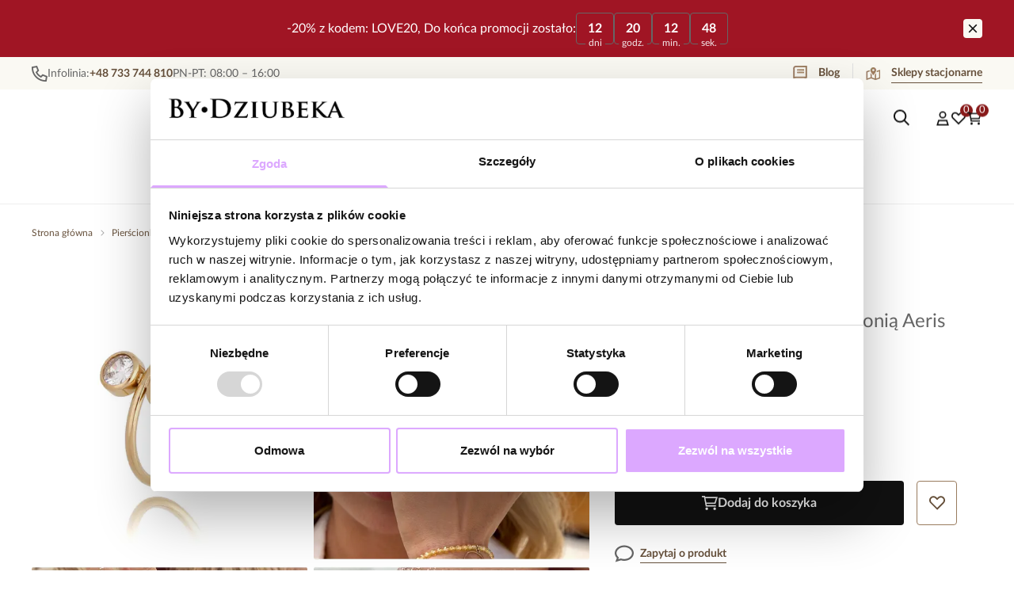

--- FILE ---
content_type: text/html
request_url: https://bydziubeka.pl/pierscionek-z-ksiezycem-i-cyrkonia-aeris-psa0411
body_size: 52927
content:
<!DOCTYPE html><!-- render components without fragment, because may be slots are not working correctly --><html lang="pl"> <head><meta charset="UTF-8"><title>Pierścionek z księżycem i cyrkonią Aeris PSA0411 – By Dziubeka</title><link rel="canonical" href="https://bydziubeka.pl/pierscionek-z-ksiezycem-i-cyrkonia-aeris-psa0411"><meta name="description" content="Sprawdź produkt Pierścionek z księżycem i cyrkonią Aeris PSA0411 z kategorii Pierścionki w oficjalnym sklepie By Dziubeka. Zapraszamy."><meta name="robots" content="index, follow"><meta property="og:title" content="Pierścionek z księżycem i cyrkonią Aeris PSA0411"><meta property="og:type" content="product"><meta property="og:image" content="https://bydziubeka.pl/picture/smart/filters:quality(75):fill(white)/87aa3438236bd855eda5a38c5d07882e.jpg"><meta property="og:url" content="https://bydziubeka.pl/pierscionek-z-ksiezycem-i-cyrkonia-aeris-psa0411"><meta property="og:image:url" content="https://bydziubeka.pl/picture/smart/filters:quality(75):fill(white)/87aa3438236bd855eda5a38c5d07882e.jpg"><meta property="og:image:alt" content="Pierścionek z księżycem i cyrkonią Aeris PSA0411"><meta property="product:retailer_item_id" content="45502"><meta property="product:availability" content="in stock"><meta property="product:condition" content="new"><meta property="product:brand" content="OUTLET"><meta property="product:price:amount" content="13.80"><meta property="product:price:currency" content="PLN"><script type="application/ld+json" >{"@context":"https://schema.org","@graph":[{"@type":"Product","name":"Pierścionek z księżycem i cyrkonią Aeris PSA0411","description":"Surowiec: stal szlachetna.\nKolor surowca: złoty.\nCyrkonia: transparentna.\nWielkość elementu z cyrkonią i księżycem : 1,40 cm x 0,70 cm \nRozmiar: 9.\n\nZobacz inne produkty z kolekcji Steel and Shine &amp;lt;/font","brand":{"@type":"Brand","name":"OUTLET"},"image":"https://bydziubeka.pl/picture/smart/filters:quality(75):fill(white)/87aa3438236bd855eda5a38c5d07882e.jpg","offers":[{"@type":"Offer","price":13.8,"priceCurrency":"PLN","availability":"https://schema.org/InStock","itemCondition":"https://schema.org/NewCondition","name":"---","url":"/pierscionek-z-ksiezycem-i-cyrkonia-aeris-psa0411","shippingDetails":{"@type":"OfferShippingDetails","shippingRate":{"@type":"MonetaryAmount","value":10,"currency":"PLN"},"shippingDestination":{"@type":"DefinedRegion","addressCountry":"pl"}}}]},{"@type":"BreadcrumbList","itemListElement":[{"@type":"ListItem","position":1,"item":{"@id":"https://bydziubeka.pl/pierscionki-2","name":"Pierścionki"}},{"@type":"ListItem","position":2,"item":{"@id":"https://bydziubeka.pl/pierscionek-z-ksiezycem-i-cyrkonia-aeris-psa0411","name":"Pierścionek z księżycem i cyrkonią Aeris PSA0411"}}]}]}</script><link rel="preconnect" href="https://www.googletagmanager.com"><meta name="viewport" content="minimum-scale=1, initial-scale=1, maximum-scale=5, width=device-width, shrink-to-fit=no, viewport-fit=cover"><link rel="icon" type="image/svg+xml" href="/favicon.svg"><meta name="msapplication-TileColor" content="#FFFFFF"><meta name="theme-color" content="#FFFFFF"><script type="module" src="/js/PWATags.astro_astro_type_script_index_0_lang-C2ZZYy1x.js"></script><link rel="manifest" href="/manifest.webmanifest"><link rel="stylesheet" href="/_astro/globals.T7wMnI_0.css">
<link rel="stylesheet" href="/_astro/layout.DQqtvd9j.css">
<link rel="stylesheet" href="/_astro/_id_.jAIJ8XGr.css">
<link rel="stylesheet" href="/_astro/_id_.CWL27yUy.css">
<link rel="stylesheet" href="/_astro/_niceUrl_.DscjcYA6.css">
<link rel="stylesheet" href="/_astro/_id_.FOXTLq-Y.css">
<link rel="stylesheet" href="/_astro/globals.CUN_Q5TJ.css">
<link rel="stylesheet" href="/_astro/1login-auth.CS9t5yoG.css">
<link rel="stylesheet" href="/_astro/_niceUrl_.BrjwXreD.css">
<link rel="stylesheet" href="/_astro/_niceUrl_.B13amCFR.css">
<link rel="stylesheet" href="/_astro/_niceUrl_.ByFCVsCm.css">
<link rel="stylesheet" href="/_astro/_niceUrl_.DZvvepWU.css">
<link rel="stylesheet" href="/_astro/_niceUrl_.D7l-5OsC.css">
<link rel="stylesheet" href="/_astro/_niceUrl_.nLq2sacE.css">
<link rel="stylesheet" href="/_astro/_niceUrl_.B0sGZm9f.css">
<link rel="stylesheet" href="/_astro/_niceUrl_.D56GLc0w.css">
<link rel="stylesheet" href="/_astro/_id_.BwWSM6z3.css">
<link rel="stylesheet" href="/_astro/_id_.BdFILv1q.css">
<link rel="stylesheet" href="/_astro/_niceUrl_.BucT_g_E.css">
<link rel="stylesheet" href="/_astro/_niceUrl_.CAWd-d6s.css">
<link rel="stylesheet" href="/_astro/confirmation.CdRLVIQc.css">
<link rel="stylesheet" href="/_astro/_niceUrl_.BGWic5km.css">
<link rel="stylesheet" href="/_astro/forgot-password.rmpcSWLg.css">
<link rel="stylesheet" href="/_astro/login.B9BwgQB_.css">
<link rel="stylesheet" href="/_astro/compare.COofxu8r.css">
<link rel="stylesheet" href="/_astro/_id_.C81it9nc.css">
<link rel="stylesheet" href="/_astro/_niceUrl_.CBWViERI.css">
<link rel="stylesheet" href="/_astro/_niceUrl_.B3G7X6eF.css">
<link rel="stylesheet" href="/_astro/login.-5a882iY.css">
<link rel="stylesheet" href="/_astro/_niceUrl_.DCeID3mp.css">
<link rel="stylesheet" href="/_astro/_id_.5u3Xo3hQ.css">
<link rel="stylesheet" href="/_astro/index.BTN2ZWJp.css"></head> <body> <script>(function(){const translations = {"common":{"from":"od","to":"do","add":"Dodaj","add-review":"Oceń produkt","add-to-cart":"Dodaj do koszyka","add-to-cart-error":"Wystąpił błąd podczas dodawania do koszyka.","add-to-cart-success":"Produkt został dodany do koszyka","back":"Powrót","back-to-login":"Powrót do logowania","cancel":"Anuluj","cart":"Koszyk","collection-point":"Punkt odbioru","continue":"Kontynuuj zakupy","continue-as-guest":"Złóż zamówienie jako gość","continue-as-guest-desc":"Złóż zamówienie szybciej. Utwórz <0>konto w następnym kroku</0>, aby zaoszczędzić czas podczas kolejnych zakupów.","customer-account":"Konto","day":{"short":{"friday":"pt.","monday":"pon.","saturday":"sob.","sunday":"niedz.","thursday":"czw.","tuesday":"wt.","wednesday":"śr."}},"delete":"Usuń","delete-error":"Wystąpił błąd podczas próby usuwania.","delete-success":"Adres został usunięty.","delivery":"Dostawa","delivery-address":"Adres dostawy","description":"Opis produktu","info-about-product":"Informacje o produkcie","discount":"Rabat","dont-have-account":"Nie masz jeszcze konta? <0>Zarejestruj się</0>","edit":"Edytuj","enter-city":"Wybierz miasto","enter-country-state":"Wybierz województwo","error-occurred":"Wystąpił błąd","server-error-occurred":"Wystąpił błąd serwera","error-occurred-during-login":"Wystąpił błąd podczas logowania","error-pattern":"Niepoprawny format","error-required":"Pole wymagane","error-postal-code":"Niepoprawny kod pocztowy","forgot-password":"Nie pamiętasz hasła?","forgot-password-email":"Podaj swój e-mail, jeśli mamy go w systemie, wyślemy Ci link do zmiany hasła.","forgot-password-email-or-phone":"Podaj e-mail lub numer telefonu użyty podczas zakładania konta. Jeśli mamy go w systemie, wyślemy Ci link do zmiany hasła.","invalid-login":"Niepoprawny adres e-mail lub numer telefonu","go-to-place-order":"Przejdź do składania zamówienia","item-count":{"few":"{{count}} produkty","many":"{{count}} produktów","one":"{{count}} produkt","other":"{{count}} produktów"},"login":"Zaloguj się","main-page":"Strona główna","more":"więcej","month":{"few":"{{count}} miesiące","many":"{{count}} miesięcy","one":"{{count}} miesiąc","other":"{{count}} miesięcy"},"name":"Nazwa","newsletter":"Newsletter","your-email":"Twój adres email","newsletter-enter-email":"Podaj swój adres email","newsletter-signin":"Zapisz się","first-page":"Pierwsza strona","next-page":"Następna","no-search-results":"Brak wyników wyszukiwania","opinions":"Opinie","order":"Zamówienie","order-number":"Numer zamówienia","order-price":"Wartość zamówienia","order-status":"Status","order-summary":"Podsumowanie zamówienia","outpost-shops":"Sklepy stacjonarne","outpost-shop":"Sklep stacjonarny","page":"Strona","page-from":"z","pagination-info":"Wyświetlane od {{from}} do {{to}} z {{of}} elementów.","pagination-infinite-info":"Wyświetlane {{to}} z {{of}} elementów.","password-change":"Zmiana hasła","password-changed":"Twoje hasło zostało zmienione.","password-email-notification":{"line1":"Zajrzyj do folderu ze spamem.","line2":"Sprawdź, czy podany adres jest poprawny.","line3":"Odczekaj 15 minut i spróbuj ponownie.","paragraph":"Nie dotarł do Ciebie e-mail?","title":"Wysłaliśmy do Ciebie e-mail na adres <0>{{email}}</0>"},"password-phone-notification":{"title":"Wysłaliśmy do Ciebie SMS na numer <0>{{phone}}</0>","paragraph":"Nie dotarł do Ciebie SMS?","line1":"Jeśli w ciągu kilku minut SMS nie zostanie dostarczony kliknij poniżej, aby wygenerować nowy kod potwierdzający"},"passwords-not-match":"Podane hasła nie są identyczne","previous-page":"Poprzednia","last-page":"Ostatnia strona","product":"Produkt","product-availability-nofound":"Nie znaleziono sklepów spełniających wybrane kryteria.","product-availability-beginning-info":"Proszę wpisać miasto lub wybrać rozmiar","product-cart-success-long":"Produkt \"{{product}}\" został dodany do koszyka.","product-name":"Nazwa produktu","product-outposts":"Sprawdź dostępność w placówkach","product-price":"Cena","product-price-type":"Cena {{priceType}}","product-quantity":"Ilość","product-select-variant":"Wybierz rozmiar","product-sum":"Suma","product-variant":"Wariant","products":"Produkty","products-count":"Produkty ({{count}})","rate-it":"Oceń","rated":"Oceniony","remove-from-favorites":"Usuń z ulubionych","repository-add-fail":"Wystąpił błąd podczas dodawania do ulubionych.","repository-added":"Produkt dodany do ulubionych.","repository-added-long":"Produkt \"{{name}}\" został dodany do ulubionych produktów.","repository-remove-fail":"Wystąpił błąd podczas usuwania z ulubionych.","repository-removed":"Produkt usunięty z ulubionych.","repository-removed-long":"Produkt \"{{name}}\" został usunięty z ulubionych produktów.","required":"* pola obowiązkowe","required-field":"*","review-content":"Napisz opinię","review-content-optional":"Treść opinii (opcjonalne)","date-added":"Data dodania:","no-reviews":"Brak opinii","no-reviews-desc":"Jeszcze nikt nie ocenił tego produktu. <br></br>Bądź pierwszą osobą, która podzieli się opinią o tym produkcie!","reviews-allowed":"Twoja opinia ma znaczenie!","reviews-allowed-desc":"Pomóż innym w podjęciu decyzji i podziel się swoimi doświadczeniami z tym produktem.","review-score":"Ocena {{name}}","review-created":"Recenzja utworzona","reviews":"Oceny i opinie","save":"Zapisz","save-changes":"Zapisz zmiany","search":{"orders":"Nr zamówienia","products":"Szukaj produktów...","search":"Szukaj","results":"Wyniki dla","open":"Otwórz wyszukiwanie"},"gallery":{"pagination":"Nawigacja galerii","go-to-slide":"Przejdź do slajdu {{number}}","current-slide":"Slajd {{current}} z {{total}}"},"see-all":"Zobacz wszystkie","selected-filters":"Wybrane filtry","show":"Pokaż","show-2":"Zobacz","show-all":"Zobacz wszystko","show-less":"Pokaż mniej","show-more-2":"Pokaż więcej","show-more":"Zobacz więcej","show-selected":"Pokaż wybrane","sizetable":"Tabela rozmiarów","subcategories":"Podkategorie","suggestions":"Sugestie","telephone":"Numer telefonu","to-cart":"Do koszyka","accept":"Akceptuj","load-more":"Załaduj {{limit}} więcej","header404":"Niestety, strona o podanym adresie nie została odnaleziona.","content404":"W razie wątpliwości skontaktuj się z nami.","header403":"Nie masz uprawnień do oglądania tej strony","content403":"W razie wątpliwości skontaktuj się z nami.","error-back":"Wróć na stronę główną","back-to-help-center":"Wróć do centrum pomocy","rate-product":"Oceń produkt","review-title":"Tytuł opinii (opcjonalne)","promotion":"Promocja","select-file":"Wybierz plik","product-id":"ID produktu","product-url":"URL produktu","cart-without-name":"Koszyk bez nazwy","cart-name":"Nazwa koszyka","cart-items":"Produkty","cart-total":"Wartość","your-account":"Twoje konto","repository":"Ulubione","search-placeholder":"Wpisz nazwę lub kod poszukiwanego produktu","selected-language":"Język","footer-merce":"e-commerce platform by","favorite":"Ulubione","home":"Home","download":"Pobierz","producer":"Producent","sortby":"Kolejność","date-range":"Zakres dat","item-count-long":"Liczba produktów: {{count}}","back-to":"Wróć do - {{categoryName}}","filters-and-sorting":"Filtry i sortowanie","add-to-favorites":"Dodaj do ulubionych","in-days":"{{value}} dni","in-hours":"{{value}}h","delivery-in":"Wysyłka w","vat":"VAT","ean":"EAN","unit":"Jednostka","warehouse-symbol":"Symbol magazynowy","custom-code":"Kod własny","ask-about-product":"Zapytaj o produkt","warehouse":"Magazyn","less":"Mniej","quantity":"Ilość","filename":"Nazwa pliku","options-not-found":"Nie znaleziono opcji","check":"Sprawdź","choose-size-error":"Proszę wybrać rozmiar","notify-info":"Wpisz swój adres e-mail. Kiedy produkt wariant będzie ponownie dostępny, zostanie do Ciebie wysłana wiadomość.","notify-success":"Twój adres e-mail został pomyślnie zapisany.","available":"Dostępny","unavailable":"Niedostępny","variants":"Warianty","selected-outpost":"Wybrany magazyn","edit-my-carts":"Edytuj moje koszyki","validation-required":"Pole jest wymagane","validation-email":"Niepoprawny adres email","validation-telephone":"Niepoprawny numer telefonu","validation-min-length":{"few":"Pole musi zawierać co najmniej {{count}} znaki","many":"Pole musi zawierać co najmniej {{count}} znaków","one":"Pole musi zawierać co najmniej {{count}} znak","other":"Pole musi zawierać co najmniej {{count}} znaków"},"validation-max-length":{"few":"Pole może zawierać maksymalnie {{count}} znaki","many":"Pole może zawierać maksymalnie {{count}} znaków","one":"Pole może zawierać maksymalnie {{count}} znak","other":"Pole może zawierać maksymalnie {{count}} znaków"},"validation-min":"Wartość nie może być mniejsza niż {{min}}","validation-max":"Wartość nie może być większa niż {{max}}","validation-regex":"Użyto niedozwolonego znaku","validation-accept-rules":"Musisz zaakceptować regulamin","cheapest-price-info":"Najniższa cena w okresie 30 dni przed obniżką:","cheapest-price-label":"najniższa cena w okresie 30 dni przed obniżką","regular-price-label":"Cena regularna","promotion-price-label":"cena promocyjna","actual-price-label":"cena aktualna","price-with-code-label":"z kodem","coupon-code-copied":"Skopiowano: {{code}}","show-all-products":"Zobacz wszystkie produkty","opening-hours":"Godziny otwarcia","map-directions":"Wskazówki dojazdu","days":{"one":"dzień","few":"dni","many":"dni","other":"dni"},"hours":{"one":"godzina","few":"godziny","many":"godzin","other":"godzin","short":"godz."},"minutes":{"one":"minuta","few":"minuty","many":"minut","other":"minut","short":"min."},"seconds":{"one":"sekunda","few":"sekundy","many":"sekund","other":"sekund","short":"sek."},"price-history":"Najniższa cena w ostatnich 30 dniach","choose-size":"Wybierz rozmiar","product-notify":"Powiadom o dostępności","complete-stylization":"Uzupełnij stylizację","submit":"Wyślij","email":"Adres e-mail","email-or-phone":"Adres e-mail lub numer telefonu","read-on":"Czytaj dalej","news":"Aktualności","total-price":"Łączna cena","total-worth":"Łączna wartość","confirm-register":"Potwierdzenie rejestracji","confirm-register-failed":"Potwierdzenie rejestracji nie powiodło się","go-to-checkout":"Przejdź do kasy","activated-loyalty-card":"Aktywowano kartę lojalnościową","activate-loyalty-card":"Aktywacja karty lojalnościowej","index":"Indeks","update-app-title":"Dostępna aktualizacja!","update-app-message":"Nowa wersja aplikacji {{appName}} jest dostępna! Czy chcesz pobrać ją teraz?","update-app-confirm":"Aktualizuj","update-app-cancel":"Nie teraz","offline-mode":"Tryb offline","offline-mode-message":"Twoje urządzenie nie ma połączenia z internetem potrzebnego do korzystania z serwisu.","try-again":"Spróbuj ponownie","open-settings":"Otwórz ustawienia","compare-product":"Porównaj produkt","compare-products":"Porównaj produkty","add-to-compare":"Dodaj do porównania","remove-from-compare":"Usuń z porównania","compare":"Porównywarka produktów","categories":"Kategorie","show-differences":"Pokaż różnice","compare-add-fail":"Osiągnięto maksymalną ilość produktów w porównywarce","no-products-to-compare":"Brak produktów do porównania","vide":"Porównaj","documents-for-download":"Dokumenty do pobrania","outpost-error":{"permission-danied":"Użytkownik zabronił dostępu do lokalizacji.","position-unvailable":"Informacje o lokalizacji są niedostępne.","timeout":"Przekroczono limit czasu przy próbie uzyskania lokalizacji.","default":"Wystąpił nieznany błąd podczas uzyskiwania lokalizacji."},"find-nearest":"Znajdź najbliższą placówkę","find-outpost":"Znajdź placówkę","not-support-geolocation":"Twoja przeglądarka nie obsługuje geolokalizacji.","show-all-outposts":"Pokaż wszystkie","prefix-phone":"tel.:","prefix-email":"mail:","auth-services":{"facebookApi":"Facebook","googleApi":"Google","wpOneLogin":"WP 1Login","twitter":"Twitter","instagram":"Instagram","appleApi":"Apple"},"social-login":"Lub zaloguj się przez","social-login-error":"Logowanie zakończone niepowodzeniem","social-login-redirect-info":"Proszę czekać. Za chwilę nastąpi przekierowanie...","login-action":"Logowanie","cart-reminder":"Nie zwlekaj z zakupem, dodanie artykułów do koszyka nie oznacza ich rezerwacji.","cart-reminder-finalization-options":"Brak metod transportu oraz dostawy.","cart-reminder-finalization-options-alternative":"Brak możliwości realizacji zamówienia w wybranym kraju dostawy.","welcome-user":"Witaj <0>{{name}}</0>","my-data":"Moje dane","change-password":"Zmień hasło","terms-and-conditions":"Zgody marketingowe","billing-data":"Dane do faktury VAT","my-addresses":"Adresy","change-outpost":"Zmień magazyn","my-orders":"Zamówienia","my-returns":"Zwroty","my-complaints":"Reklamacje","import-products-to-cart":"Import produktów do koszyka","import-products":"Import produktów","carts-in-cash":"Koszyki","trade-credit":"Kredyt kupiecki","trade-documents":"Dokumenty handlowe","trade_document":"Dokument handlowy","loyalty-program":"Program lojalnościowy","employees":"Pracownicy","panel":"Panel","logout":"Wyloguj się","your-manager":"Twój opiekun","contact-with-manager":"Skontaktuj się ze swoim opiekunem","contact-with-manager-info":"Nie masz pewności lub potrzebujesz profesjonalnej rady ? Skontaktuj sie ze swoim opiekunem","to-cash":"Do kasy","go-to-cash":"Przejdź do kasy","points":"Punkty","selected-cart":"Wybrany koszyk","manage-carts":"Zarządzaj koszykami","cart-total-price":"Łącznie","popular-phrases":"Popularne hasła","shipment-estimation-today":"Kup do {{hour}} - wysyłka dzisiaj","shipment-estimation-other":"Najszybsza wysyłka: {{day}}","selected-products":"Wybrane produkty: ","total-value":{"nett":"Wartość netto: ","gross":"Wartość brutto: "},"add-selected":"Dodaj zaznaczone","products-added-to-cart":"Produkty zostały dodane do koszyka","order-id":"ID zamówienia","date":"Data","amount":{"nett":"Kwota netto","gross":"Kwota brutto"},"status":"Status","tracking":"Tracking","address":"Adres","actions":"Akcje","retry":"Ponów","last-orders":"Ostatnie zamówienia","missing-orders":"Brak zamówień","missing-last-orders":"Brak ostatnich zamówień","menu":"Menu","in-warehouse":"W magazynie","or":"lub","update-customized-name-error":"Nie udało się zaktualizować kodu własnego","product-code":"Kod produktu","base-technical-data":"Podstawowe dane techniczne","product-customized-names":"Własne kody produktów","own-product-name":"Nazwa własna produktu","upload-file-with-codes":"Wgraj plik z kodami","assigned-discounts":"Przypisane promocje","no-assigned-discounts":"Brak przypisanych promocji","individual-disount":"Indywidualny rabat","settings":"Ustawienia","select-currency":"Wybierz walutę","select-language":"Wybierz język","select-country":"Wybierz kraj","anonymize-account-message":"Udało się usunąć konto","anonymize-account-message-error":"Nie udało się usunąć konta","anonymize-account":"Usunięcie konta","confirmation-title":"Potwierdzanie operacji","confirmation-success-message":"Operacja przebiegła pomyślnie","confirmation-error-message":"Operacja zakończona niepowodzeniem","delete-customer-requires-confirmation":"Wymagane potwierdzenie. Wysłano wiadomość e-mail z dalszymi instrukcjami.","start":"Start","clear":"Wyczyść","recently-searched":"Ostatnio wyszukiwane","hints":"Podpowiedzi","options":"Opcje","last-order":"Ostatnie zamówienie","no-last-order-found":"Nie znaleziono ostatniego zamówienia","edit-my-data":"Edytuj moje dane","last-viewed":"Ostatnio oglądane","remove-product-availabilty-notification":"Powiadomienia o dostępności produktów","remove-product-availabilty-notification-success":"Prawidłowo usunięto powiadomienie o dostępności produktu","remove-product-availabilty-notification-error":"Wystąpił błąd. Nie udało się zapisać zmian.","assigned-documents":"Przypisane dokumenty","no-documents-assigned":"Brak przypisanych dokumentów","freebies-to-choose":"Gratisy do wyboru:","freebies-terms":"Regulamin kampanii","offers":"Oferty","nett":"netto","gross":"brutto","catalog-price":"Cena katalogowa:","review-information":"Powiadomienie","review-information-content":"W naszej witrynie opinie mogą dodawać tylko osoby, które zakupiły produkt. <0>Dodaj opinię</0>","review-information-content-logged-in":"Opinie mogą dodawać tylko zalogowani użytkownicy.<br></br> <0>Zaloguj się</0>, aby podzielić się swoją opinią, lub <1>załóż konto</1> w kilka chwil.","vouchers-list":"Karty podarunkowe","other-vouchers":"Inne karty podarunkowe","voucher-balance":"Twoje saldo","voucher-balance-error":"Wystąpił błąd podczas pobierania salda","voucher-code":"Kod karty podarunkowej","voucher-code-added-successfully":"Pomyślnie zrealizowano kod","realize":"Zrealizuj","product-notifications":"Powiadomienia o dostępności","no-product-notifications":"Nie masz żadnych powiadomień o produktach","product-notification-removed-successfully":"Powiadomienie zostało usunięte","remove":"Usuń","generate-technical-data-sheet":"Pobierz kartę TDS","generate-technical-data-sheet-page":"Twoja karta TDS powinna zostać pobrana automatycznie. <br/> Jeśli pobieranie nie rozpoczęło się:","generate-technical-data-sheet-copied":"Adres karty TDS skopiowany do schowka","generate-technical-data-sheet-copied-error":"Wystąpił błąd podczas kopiowania adresu karty TDS","weight":"Waga","weightUnit":"kg","contact-list-heading":"Napisz do nas","contact-list-description":"Skontaktuj się z naszym zespołem specjalistów, którzy z przyjemnością odpowiedzą na wszystkie Twoje pytania i pomogą znaleźć najlepsze rozwiązania. Jesteśmy tutaj, aby Ci pomóc – napisz lub zadzwoń do nas już dziś!","contact-list-all":"Wszystkie","invalid-number":"Nieprawidłowy numer","invalid-country-code":"Nieprawidłowy kod kraju","too-short":"Numer jest za krótki","too-long":"Numer jest za długi","track-shipment":"Śledź przesyłkę","notify":"Powiadom","no-products-found":"Nie znaleziono produktów","subgroup-discounts":"Progi rabatowe","from-you":"od Ciebie","current-location":"Aktualna lokalizacja","your-discount":"Twój rabat","rga-action-return":"Zwróć produkty","rga-action-complaint":"Zgłoś reklamację","price-with-discount":"Cena z rabatem","code":"Kod","payment-errors":{"update-shipping":"Wystąpił błąd podczas zmiany sposobu wysyłki","update-coupon":"Wystąpił błąd podczas dodawania kodu rabatowego","coupon-limit-exceeded":"Możesz skorzystać maksymalnie z jednego kodu rabatowego","order-processing":"Wystąpił błąd podczas procesowania zamówienia","checkout":"Wystąpił błąd podczas procesowania koszyka"},"percentage-discount":"Rabat procentowy","cash-discount":"Rabat kwotowy","turnover-from":"Od obrotu","turnover-to":"Do obrotu","your-turnover":"Twój obrót","turnover-error":"Wystąpił błąd podczas pobierania progów rabatowych","turnover":"Obrót","your-current-discount":"Twój obecny rabat","your-turnover-time":"Twój obrót w ostatnich 180 dniach","turnover-notification":"Dokonaj zakupu na kwotę <span>{{price}}</span> w ciągu <span>{{days}} dni</span>, aby nie utracić obecnego rabatu! Brak zamówienia w tym terminie spowoduje zmniejszenie rabatu.","choose-variant":"Wybierz wariant","price-per-unit":"Cena za {{amount}}{{unit}}","come-back":"Wróć","display":"Wyświetl","email-or-phone-number":"E-mail lub numer telefonu","account-was-confirmed":"Konto zostało potwierdzone","account-confirmed-error":"Nie udało się potwierdzić konta","loyalty-card":"Klub Klienta","empty-price-title":"Zaloguj się, aby zobaczyć ceny","empty-price-title-logged-in":"Skontaktuj się by kupić ten produkt","empty-price-description":"Aby poznać cenę produktu i dokonać zakupu, zaloguj się na swoje konto.","empty-price-description-logged-in":"Ten produkt jest dostępny tylko na zamówienie, skontaktuj się z nami jeśli chcesz go kupić.","nett-price":"Cena netto","gross-price":"Cena brutto","shortcut-availability":"Dost.","shortcut-size":"Roz.","additional-options":"Opcje do zamówienia","approve":"Zaakceptuj","disapprove":"Odrzuć","order-approved":"Zamówienie zostało zaakceptowane","order-disapproved":"Zamówienie zostało odrzucone","go-to-login-page":"Przejdź do strony logowania","content":"Treść","show-price":"Wyświetl cenę","confirm-register-success":"Konto zostało pomyślnie zarejestrowane","go-to-panel-page":"Przejdź do panelu","customer-redirect-info":"Proszę czekać. Za chwilę nastąpi przekierowanie...","if-no-redirection-occurred":"Jeśli nie nastąpiło przekierowanie","click-here":"kliknij tutaj","confirm-register-failed-result":"Kod potwierdzający nie istnieje, ponów potwierdzenie w formularzu logowania","your-signature":"Twój podpis","signature-info":"Twoja recenzja będzie widoczna dla wszystkich, dlatego zdecyduj jak chcesz się podpisać.","confirmation-code":"Kod potwierdzający","submit-reset-password":"Zresetuj hasło","date-of-birth-invalid":"Nieprawidłowa data urodzenia","loyalty-card-activation-error":"Kod potwierdzający został wykorzystany bądź wygasł lub nie istnieje","skip-to-main-content":"Przejdź do głównej treści","main-navigation":"Nawigacja główna","submenu-navigation":"Nawigacja podmenu {{category}}","footer-navigation":"Nawigacja stopki","checkout-progress":"Etapy zamówienia","copy-coupon-code":"Skopiuj kod kuponu","show-password":"Pokaż hasło","hide-password":"Ukryj hasło","close":"Zamknij","availability":"Dostępność","close-modal":"Zamknij okno dialogowe","view-product-details":"Zobacz szczegóły produktu","add-to-comparison":"Dodaj do porównania","remove-from-comparison":"Usuń {{product}} z porównania","stars":"gwiazdki","stars-rating":"{{value}} z {{max}} gwiazdek","previous":"Poprzedni","next":"Następny","info":"Informacja","see-collection":"zobacz kolekcję"},"contact":{"contact":"Kontakt","subject":"Temat","message-body":"Treść wiadomości","submit":"Wyślij","error-telephone":"Numer telefonu powinien zawierać 9 cyfr","fullName":"Imię i nazwisko"},"product":{"listType":"Widok","list-type-default":"Widok domyślny","list-type-medium":"Widok średni","list-type-large":"Widok duży","list-type-wide":"Widok szeroki","filters":"Filtrowanie","filters2":"Filtry","active-filters":"Aktywne filtry","free-delivery-from":"Darmowa dostawa od","delivery-from":"Dostawa od","choose-variant":"Wybierz wariant","all-products":"Wszystkie produkty","sortby2":"Sortowanie","yes":"Tak","no":"Nie","clear-filters":"Wyczyść filtry","clear":"Wyczyść","select-filters":"Zastosuj filtry","confirm":"Zatwierdź","composition":"Skład","deliveryCosts":"Koszty dostawy","paymentMethods":"Formy płatności","all-filters":"Wszystkie filtry","selected":"Wybrano","apply":"Zastosuj","technical-data":"Dane techniczne","download-files":"Pliki do pobrania","product-notavailable":"Niedostępny","current-select":"Obecnie wybrany","set-as-selected":"Ustaw jako mój magazyn","warehouses-availability":"Dostępność w magazynach","availability":"Dostępność","product-available":"Dostępne","check-in-warehouses":"Sprawdź dostępność w magazynach","choose-set-element":"Dobierz {{sequence}} element zestawu","choose-set-variant":"Wybierz rozmiar {{sequence}} elementu zestawu","sequence-1-order":"pierwszy","sequence-1-other":"pierwszego","sequence-2-order":"drugi","sequence-2-other":"drugiego","sequence-3-order":"trzeci","sequence-3-other":"trzeciego","sequence-4-order":"czwarty","sequence-4-other":"czwartego","sequence-5-order":"piąty","sequence-5-other":"piątego","shipping":{"zero":"Wysyłka dzisiaj.","one":"Wysyłka jutro.","two":"Wysyłka pojutrze.","few":"Wysyłka {{date}}.","many":"Wysyłka {{date}}.","other":"Wysyłka {{date}}."},"notify-about-availability":"Powiadom o dostępności","notify-about-availability-success":"Zapisano pomyślnie. Otrzymasz powiadomienie, gdy produkt będzie dostępny.","product-unavailable":"Produkt niedostępny","notify-about-availability-by-mail":{"one":"Powiadom mnie o dostępności mailem.","few":"Powiadom mnie o dostępności rozmiaru mailem.","other":"Powiadom mnie o dostępności rozmiaru mailem."},"notify-me":"Powiadom mnie","notify-me-for-variant":"Powiadom mnie gdy {{variant}} będzie dostępny","properties":"Cechy produktu","show-pictures":"Pokaż zdjęcia","specification":"Specyfikacja","immediateShipping":"Natychmiastowa wysyłka","notify-me-statement":"Chcę otrzymać wiadomość e-mail, kiedy mój rozmiar będzie dostępny.","notify-me-size":"Rozmiar: {{size}}","sku":"SKU","ean":"EAN","id":"ID","bundled-items-header":"Produkty wchodzące w skład zestawu","codeUsed":"Aktywowany","useCode":"Aktywuj","freeShipping":{"one":"Darmowa wysyłka do {{info}} dnia roboczego.","few":"Darmowa wysyłka do {{info}} dni roboczych.","many":"Darmowa wysyłka do {{info}} dni roboczych.","other":"Darmowa wysyłka do {{info}} dni roboczych."},"shippingDelivery":{"one":"Wysyłka do {{info}} dnia roboczego.","few":"Wysyłka do {{info}} dni roboczych.","many":"Wysyłka do {{info}} dni roboczych.","other":"Wysyłka do {{info}} dni roboczych."},"add-to-favorites":"Dodaj do ulubionych","remove-from-favorites":"Usuń z ulubionych","select-variant":"Wybierz wariant {{variant}}","zoom-image":"Powiększ obraz {{number}}","gallery":"Galeria","gallery-thumbnails":"Miniatury galerii"}};
const SERVER_HOST = "https://bydziubeka.pl/api/graphql/frontend";
const INPOST_HOST = undefined;
const REQUEST_TIMEOUT = undefined;
const isMobile = false;
const sitesInfo = {"countries":[{"name":"Estonia","code":"ee","currencies":[{"symbol":"zł","code":"PLN","name":"Polski złoty"}],"languages":[{"code":"pl","name":"Polski"}],"defaults":{"currency":{"symbol":"zł","code":"PLN","name":"Polski złoty"},"language":{"code":"pl","name":"Polski"}},"locale":{"priceFormat":"%p %e","decimalSeparator":".","thousandSeparator":"","dateFormat":"d.m.Y","timeFormat":"H:i:s","showZeroDecimalParts":true}},{"name":"Litwa","code":"lt","currencies":[{"symbol":"zł","code":"PLN","name":"Polski złoty"}],"languages":[{"code":"pl","name":"Polski"}],"defaults":{"currency":{"symbol":"zł","code":"PLN","name":"Polski złoty"},"language":{"code":"pl","name":"Polski"}},"locale":{"priceFormat":"%p %e","decimalSeparator":".","thousandSeparator":"","dateFormat":"d.m.Y","timeFormat":"H:i:s","showZeroDecimalParts":true}},{"name":"Zjednoczone Emiraty Arabskie","code":"ae","currencies":[{"symbol":"zł","code":"PLN","name":"Polski złoty"}],"languages":[{"code":"pl","name":"Polski"}],"defaults":{"currency":{"symbol":"zł","code":"PLN","name":"Polski złoty"},"language":{"code":"pl","name":"Polski"}},"locale":{"priceFormat":"%p %e","decimalSeparator":".","thousandSeparator":"","dateFormat":"d.m.Y","timeFormat":"H:i:s","showZeroDecimalParts":true}},{"name":"Finlandia","code":"fi","currencies":[{"symbol":"zł","code":"PLN","name":"Polski złoty"}],"languages":[{"code":"pl","name":"Polski"}],"defaults":{"currency":{"symbol":"zł","code":"PLN","name":"Polski złoty"},"language":{"code":"pl","name":"Polski"}},"locale":{"priceFormat":"%p %e","decimalSeparator":".","thousandSeparator":"","dateFormat":"d.m.Y","timeFormat":"H:i:s","showZeroDecimalParts":true}},{"name":"Norwegia","code":"no","currencies":[{"symbol":"zł","code":"PLN","name":"Polski złoty"}],"languages":[{"code":"pl","name":"Polski"}],"defaults":{"currency":{"symbol":"zł","code":"PLN","name":"Polski złoty"},"language":{"code":"pl","name":"Polski"}},"locale":{"priceFormat":"%p %e","decimalSeparator":".","thousandSeparator":"","dateFormat":"d.m.Y","timeFormat":"H:i:s","showZeroDecimalParts":true}},{"name":"Cypr","code":"cy","currencies":[{"symbol":"zł","code":"PLN","name":"Polski złoty"}],"languages":[{"code":"pl","name":"Polski"}],"defaults":{"currency":{"symbol":"zł","code":"PLN","name":"Polski złoty"},"language":{"code":"pl","name":"Polski"}},"locale":{"priceFormat":"%p %e","decimalSeparator":".","thousandSeparator":"","dateFormat":"d.m.Y","timeFormat":"H:i:s","showZeroDecimalParts":true}},{"name":"Kanada","code":"ca","currencies":[{"symbol":"zł","code":"PLN","name":"Polski złoty"}],"languages":[{"code":"pl","name":"Polski"}],"defaults":{"currency":{"symbol":"zł","code":"PLN","name":"Polski złoty"},"language":{"code":"pl","name":"Polski"}},"locale":{"priceFormat":"%p %e","decimalSeparator":".","thousandSeparator":"","dateFormat":"d.m.Y","timeFormat":"H:i:s","showZeroDecimalParts":true}},{"name":"Liechtenstein","code":"li","currencies":[{"symbol":"zł","code":"PLN","name":"Polski złoty"}],"languages":[{"code":"pl","name":"Polski"}],"defaults":{"currency":{"symbol":"zł","code":"PLN","name":"Polski złoty"},"language":{"code":"pl","name":"Polski"}},"locale":{"priceFormat":"%p %e","decimalSeparator":".","thousandSeparator":"","dateFormat":"d.m.Y","timeFormat":"H:i:s","showZeroDecimalParts":true}},{"name":"Wielka Brytania","code":"gb","currencies":[{"symbol":"€","code":"EUR","name":"Euro"}],"languages":[{"code":"en","name":"Angielski"}],"defaults":{"currency":{"symbol":"€","code":"EUR","name":"Euro"},"language":{"code":"en","name":"Angielski"}},"locale":{"priceFormat":"%p %e","decimalSeparator":".","thousandSeparator":"","dateFormat":"d.m.Y","timeFormat":"H:i:s","showZeroDecimalParts":true}},{"name":"Węgry","code":"hu","currencies":[{"symbol":"zł","code":"PLN","name":"Polski złoty"}],"languages":[{"code":"pl","name":"Polski"}],"defaults":{"currency":{"symbol":"zł","code":"PLN","name":"Polski złoty"},"language":{"code":"pl","name":"Polski"}},"locale":{"priceFormat":"%p %e","decimalSeparator":".","thousandSeparator":"","dateFormat":"d.m.Y","timeFormat":"H:i:s","showZeroDecimalParts":true}},{"name":"Rosja","code":"ru","currencies":[{"symbol":"zł","code":"PLN","name":"Polski złoty"}],"languages":[{"code":"pl","name":"Polski"}],"defaults":{"currency":{"symbol":"zł","code":"PLN","name":"Polski złoty"},"language":{"code":"pl","name":"Polski"}},"locale":{"priceFormat":"%p %e","decimalSeparator":".","thousandSeparator":"","dateFormat":"d.m.Y","timeFormat":"H:i:s","showZeroDecimalParts":true}},{"name":"Grecja","code":"gr","currencies":[{"symbol":"zł","code":"PLN","name":"Polski złoty"}],"languages":[{"code":"pl","name":"Polski"}],"defaults":{"currency":{"symbol":"zł","code":"PLN","name":"Polski złoty"},"language":{"code":"pl","name":"Polski"}},"locale":{"priceFormat":"%p %e","decimalSeparator":".","thousandSeparator":"","dateFormat":"d.m.Y","timeFormat":"H:i:s","showZeroDecimalParts":true}},{"name":"Czechy","code":"cz","currencies":[{"symbol":"zł","code":"PLN","name":"Polski złoty"}],"languages":[{"code":"pl","name":"Polski"}],"defaults":{"currency":{"symbol":"zł","code":"PLN","name":"Polski złoty"},"language":{"code":"pl","name":"Polski"}},"locale":{"priceFormat":"%p %e","decimalSeparator":".","thousandSeparator":"","dateFormat":"d.m.Y","timeFormat":"H:i:s","showZeroDecimalParts":true}},{"name":"Francja","code":"fr","currencies":[{"symbol":"zł","code":"PLN","name":"Polski złoty"}],"languages":[{"code":"pl","name":"Polski"}],"defaults":{"currency":{"symbol":"zł","code":"PLN","name":"Polski złoty"},"language":{"code":"pl","name":"Polski"}},"locale":{"priceFormat":"%p %e","decimalSeparator":".","thousandSeparator":"","dateFormat":"d.m.Y","timeFormat":"H:i:s","showZeroDecimalParts":true}},{"name":"Hiszpania","code":"es","currencies":[{"symbol":"zł","code":"PLN","name":"Polski złoty"}],"languages":[{"code":"pl","name":"Polski"}],"defaults":{"currency":{"symbol":"zł","code":"PLN","name":"Polski złoty"},"language":{"code":"pl","name":"Polski"}},"locale":{"priceFormat":"%p %e","decimalSeparator":".","thousandSeparator":"","dateFormat":"d.m.Y","timeFormat":"H:i:s","showZeroDecimalParts":true}},{"name":"Słowacja","code":"sk","currencies":[{"symbol":"zł","code":"PLN","name":"Polski złoty"}],"languages":[{"code":"pl","name":"Polski"}],"defaults":{"currency":{"symbol":"zł","code":"PLN","name":"Polski złoty"},"language":{"code":"pl","name":"Polski"}},"locale":{"priceFormat":"%p %e","decimalSeparator":".","thousandSeparator":"","dateFormat":"d.m.Y","timeFormat":"H:i:s","showZeroDecimalParts":true}},{"name":"Holandia","code":"nl","currencies":[{"symbol":"zł","code":"PLN","name":"Polski złoty"}],"languages":[{"code":"pl","name":"Polski"}],"defaults":{"currency":{"symbol":"zł","code":"PLN","name":"Polski złoty"},"language":{"code":"pl","name":"Polski"}},"locale":{"priceFormat":"%p %e","decimalSeparator":".","thousandSeparator":"","dateFormat":"d.m.Y","timeFormat":"H:i:s","showZeroDecimalParts":true}},{"name":"Austria","code":"at","currencies":[{"symbol":"€","code":"EUR","name":"Euro"}],"languages":[{"code":"en","name":"Angielski"}],"defaults":{"currency":{"symbol":"€","code":"EUR","name":"Euro"},"language":{"code":"en","name":"Angielski"}},"locale":{"priceFormat":"%p %e","decimalSeparator":".","thousandSeparator":"","dateFormat":"d.m.Y","timeFormat":"H:i:s","showZeroDecimalParts":true}},{"name":"Szwajcaria","code":"ch","currencies":[{"symbol":"zł","code":"PLN","name":"Polski złoty"}],"languages":[{"code":"pl","name":"Polski"}],"defaults":{"currency":{"symbol":"zł","code":"PLN","name":"Polski złoty"},"language":{"code":"pl","name":"Polski"}},"locale":{"priceFormat":"%p %e","decimalSeparator":".","thousandSeparator":"","dateFormat":"d.m.Y","timeFormat":"H:i:s","showZeroDecimalParts":true}},{"name":"Słowenia","code":"si","currencies":[{"symbol":"zł","code":"PLN","name":"Polski złoty"}],"languages":[{"code":"pl","name":"Polski"}],"defaults":{"currency":{"symbol":"zł","code":"PLN","name":"Polski złoty"},"language":{"code":"pl","name":"Polski"}},"locale":{"priceFormat":"%p %e","decimalSeparator":".","thousandSeparator":"","dateFormat":"d.m.Y","timeFormat":"H:i:s","showZeroDecimalParts":true}},{"name":"Stany Zjednoczone","code":"us","currencies":[{"symbol":"zł","code":"PLN","name":"Polski złoty"}],"languages":[{"code":"pl","name":"Polski"}],"defaults":{"currency":{"symbol":"zł","code":"PLN","name":"Polski złoty"},"language":{"code":"pl","name":"Polski"}},"locale":{"priceFormat":"%p %e","decimalSeparator":".","thousandSeparator":"","dateFormat":"d.m.Y","timeFormat":"H:i:s","showZeroDecimalParts":true}},{"name":"Portugalia","code":"pt","currencies":[{"symbol":"zł","code":"PLN","name":"Polski złoty"}],"languages":[{"code":"pl","name":"Polski"}],"defaults":{"currency":{"symbol":"zł","code":"PLN","name":"Polski złoty"},"language":{"code":"pl","name":"Polski"}},"locale":{"priceFormat":"%p %e","decimalSeparator":".","thousandSeparator":"","dateFormat":"d.m.Y","timeFormat":"H:i:s","showZeroDecimalParts":true}},{"name":"Bułgaria","code":"bg","currencies":[{"symbol":"zł","code":"PLN","name":"Polski złoty"}],"languages":[{"code":"pl","name":"Polski"}],"defaults":{"currency":{"symbol":"zł","code":"PLN","name":"Polski złoty"},"language":{"code":"pl","name":"Polski"}},"locale":{"priceFormat":"%p %e","decimalSeparator":".","thousandSeparator":"","dateFormat":"d.m.Y","timeFormat":"H:i:s","showZeroDecimalParts":true}},{"name":"Luksemburg","code":"lu","currencies":[{"symbol":"zł","code":"PLN","name":"Polski złoty"}],"languages":[{"code":"pl","name":"Polski"}],"defaults":{"currency":{"symbol":"zł","code":"PLN","name":"Polski złoty"},"language":{"code":"pl","name":"Polski"}},"locale":{"priceFormat":"%p %e","decimalSeparator":".","thousandSeparator":"","dateFormat":"d.m.Y","timeFormat":"H:i:s","showZeroDecimalParts":true}},{"name":"Łotwa","code":"lv","currencies":[{"symbol":"zł","code":"PLN","name":"Polski złoty"}],"languages":[{"code":"pl","name":"Polski"}],"defaults":{"currency":{"symbol":"zł","code":"PLN","name":"Polski złoty"},"language":{"code":"pl","name":"Polski"}},"locale":{"priceFormat":"%p %e","decimalSeparator":".","thousandSeparator":"","dateFormat":"d.m.Y","timeFormat":"H:i:s","showZeroDecimalParts":true}},{"name":"Republika Południowej Afryki","code":"za","currencies":[{"symbol":"zł","code":"PLN","name":"Polski złoty"}],"languages":[{"code":"pl","name":"Polski"}],"defaults":{"currency":{"symbol":"zł","code":"PLN","name":"Polski złoty"},"language":{"code":"pl","name":"Polski"}},"locale":{"priceFormat":"%p %e","decimalSeparator":".","thousandSeparator":"","dateFormat":"d.m.Y","timeFormat":"H:i:s","showZeroDecimalParts":true}},{"name":"Azerbejdżan","code":"az","currencies":[{"symbol":"zł","code":"PLN","name":"Polski złoty"}],"languages":[{"code":"pl","name":"Polski"}],"defaults":{"currency":{"symbol":"zł","code":"PLN","name":"Polski złoty"},"language":{"code":"pl","name":"Polski"}},"locale":{"priceFormat":"%p %e","decimalSeparator":".","thousandSeparator":"","dateFormat":"d.m.Y","timeFormat":"H:i:s","showZeroDecimalParts":true}},{"name":"Serbia","code":"rs","currencies":[{"symbol":"zł","code":"PLN","name":"Polski złoty"}],"languages":[{"code":"pl","name":"Polski"}],"defaults":{"currency":{"symbol":"zł","code":"PLN","name":"Polski złoty"},"language":{"code":"pl","name":"Polski"}},"locale":{"priceFormat":"%p %e","decimalSeparator":".","thousandSeparator":"","dateFormat":"d.m.Y","timeFormat":"H:i:s","showZeroDecimalParts":true}},{"name":"Belgia","code":"be","currencies":[{"symbol":"zł","code":"PLN","name":"Polski złoty"}],"languages":[{"code":"pl","name":"Polski"}],"defaults":{"currency":{"symbol":"zł","code":"PLN","name":"Polski złoty"},"language":{"code":"pl","name":"Polski"}},"locale":{"priceFormat":"%p %e","decimalSeparator":".","thousandSeparator":"","dateFormat":"d.m.Y","timeFormat":"H:i:s","showZeroDecimalParts":true}},{"name":"Chorwacja","code":"hr","currencies":[{"symbol":"zł","code":"PLN","name":"Polski złoty"}],"languages":[{"code":"pl","name":"Polski"}],"defaults":{"currency":{"symbol":"zł","code":"PLN","name":"Polski złoty"},"language":{"code":"pl","name":"Polski"}},"locale":{"priceFormat":"%p %e","decimalSeparator":".","thousandSeparator":"","dateFormat":"d.m.Y","timeFormat":"H:i:s","showZeroDecimalParts":true}},{"name":"Ukraina","code":"ua","currencies":[{"symbol":"zł","code":"PLN","name":"Polski złoty"}],"languages":[{"code":"pl","name":"Polski"}],"defaults":{"currency":{"symbol":"zł","code":"PLN","name":"Polski złoty"},"language":{"code":"pl","name":"Polski"}},"locale":{"priceFormat":"%p %e","decimalSeparator":".","thousandSeparator":"","dateFormat":"d.m.Y","timeFormat":"H:i:s","showZeroDecimalParts":true}},{"name":"Dania","code":"dk","currencies":[{"symbol":"zł","code":"PLN","name":"Polski złoty"}],"languages":[{"code":"pl","name":"Polski"}],"defaults":{"currency":{"symbol":"zł","code":"PLN","name":"Polski złoty"},"language":{"code":"pl","name":"Polski"}},"locale":{"priceFormat":"%p %e","decimalSeparator":".","thousandSeparator":"","dateFormat":"d.m.Y","timeFormat":"H:i:s","showZeroDecimalParts":true}},{"name":"Polska","code":"pl","currencies":[{"symbol":"zł","code":"PLN","name":"Polski złoty"}],"languages":[{"code":"pl","name":"Polski"}],"defaults":{"currency":{"symbol":"zł","code":"PLN","name":"Polski złoty"},"language":{"code":"pl","name":"Polski"}},"locale":{"priceFormat":"%p %e","decimalSeparator":",","thousandSeparator":"","dateFormat":"d.m.Y","timeFormat":"H:i:s","showZeroDecimalParts":true}},{"name":"Izrael","code":"il","currencies":[{"symbol":"zł","code":"PLN","name":"Polski złoty"}],"languages":[{"code":"pl","name":"Polski"}],"defaults":{"currency":{"symbol":"zł","code":"PLN","name":"Polski złoty"},"language":{"code":"pl","name":"Polski"}},"locale":{"priceFormat":"%p %e","decimalSeparator":".","thousandSeparator":"","dateFormat":"d.m.Y","timeFormat":"H:i:s","showZeroDecimalParts":true}},{"name":"Irlandia","code":"ie","currencies":[{"symbol":"zł","code":"PLN","name":"Polski złoty"}],"languages":[{"code":"pl","name":"Polski"}],"defaults":{"currency":{"symbol":"zł","code":"PLN","name":"Polski złoty"},"language":{"code":"pl","name":"Polski"}},"locale":{"priceFormat":"%p %e","decimalSeparator":".","thousandSeparator":"","dateFormat":"d.m.Y","timeFormat":"H:i:s","showZeroDecimalParts":true}},{"name":"Peru","code":"pe","currencies":[{"symbol":"zł","code":"PLN","name":"Polski złoty"}],"languages":[{"code":"pl","name":"Polski"}],"defaults":{"currency":{"symbol":"zł","code":"PLN","name":"Polski złoty"},"language":{"code":"pl","name":"Polski"}},"locale":{"priceFormat":"%p %e","decimalSeparator":".","thousandSeparator":"","dateFormat":"d.m.Y","timeFormat":"H:i:s","showZeroDecimalParts":true}},{"name":"Rumunia","code":"ro","currencies":[{"symbol":"zł","code":"PLN","name":"Polski złoty"}],"languages":[{"code":"pl","name":"Polski"}],"defaults":{"currency":{"symbol":"zł","code":"PLN","name":"Polski złoty"},"language":{"code":"pl","name":"Polski"}},"locale":{"priceFormat":"%p %e","decimalSeparator":".","thousandSeparator":"","dateFormat":"d.m.Y","timeFormat":"H:i:s","showZeroDecimalParts":true}},{"name":"Włochy","code":"it","currencies":[{"symbol":"zł","code":"PLN","name":"Polski złoty"}],"languages":[{"code":"pl","name":"Polski"}],"defaults":{"currency":{"symbol":"zł","code":"PLN","name":"Polski złoty"},"language":{"code":"pl","name":"Polski"}},"locale":{"priceFormat":"%p %e","decimalSeparator":".","thousandSeparator":"","dateFormat":"d.m.Y","timeFormat":"H:i:s","showZeroDecimalParts":true}},{"name":"Mołdawia","code":"md","currencies":[{"symbol":"zł","code":"PLN","name":"Polski złoty"}],"languages":[{"code":"pl","name":"Polski"}],"defaults":{"currency":{"symbol":"zł","code":"PLN","name":"Polski złoty"},"language":{"code":"pl","name":"Polski"}},"locale":{"priceFormat":"%p %e","decimalSeparator":".","thousandSeparator":"","dateFormat":"d.m.Y","timeFormat":"H:i:s","showZeroDecimalParts":true}},{"name":"Malta","code":"mt","currencies":[{"symbol":"zł","code":"PLN","name":"Polski złoty"}],"languages":[{"code":"pl","name":"Polski"}],"defaults":{"currency":{"symbol":"zł","code":"PLN","name":"Polski złoty"},"language":{"code":"pl","name":"Polski"}},"locale":{"priceFormat":"%p %e","decimalSeparator":".","thousandSeparator":"","dateFormat":"d.m.Y","timeFormat":"H:i:s","showZeroDecimalParts":true}},{"name":"Białoruś","code":"by","currencies":[{"symbol":"zł","code":"PLN","name":"Polski złoty"}],"languages":[{"code":"pl","name":"Polski"}],"defaults":{"currency":{"symbol":"zł","code":"PLN","name":"Polski złoty"},"language":{"code":"pl","name":"Polski"}},"locale":{"priceFormat":"%p %e","decimalSeparator":".","thousandSeparator":"","dateFormat":"d.m.Y","timeFormat":"H:i:s","showZeroDecimalParts":true}},{"name":"Szwecja","code":"se","currencies":[{"symbol":"zł","code":"PLN","name":"Polski złoty"}],"languages":[{"code":"pl","name":"Polski"}],"defaults":{"currency":{"symbol":"zł","code":"PLN","name":"Polski złoty"},"language":{"code":"pl","name":"Polski"}},"locale":{"priceFormat":"%p %e","decimalSeparator":".","thousandSeparator":"","dateFormat":"d.m.Y","timeFormat":"H:i:s","showZeroDecimalParts":true}},{"name":"Niemcy","code":"de","currencies":[{"symbol":"zł","code":"PLN","name":"Polski złoty"}],"languages":[{"code":"pl","name":"Polski"}],"defaults":{"currency":{"symbol":"zł","code":"PLN","name":"Polski złoty"},"language":{"code":"pl","name":"Polski"}},"locale":{"priceFormat":"%p %e","decimalSeparator":".","thousandSeparator":"","dateFormat":"d.m.Y","timeFormat":"H:i:s","showZeroDecimalParts":true}}],"country":{"name":"Polska","code":"pl","currencies":[{"symbol":"zł","code":"PLN","name":"Polski złoty"}],"languages":[{"code":"pl","name":"Polski"}],"defaults":{"currency":{"symbol":"zł","code":"PLN","name":"Polski złoty"},"language":{"code":"pl","name":"Polski"}},"locale":{"priceFormat":"%p %e","decimalSeparator":",","thousandSeparator":"","dateFormat":"d.m.Y","timeFormat":"H:i:s","showZeroDecimalParts":true}},"currency":{"symbol":"zł","code":"PLN","name":"Polski złoty"},"language":{"code":"pl","name":"Polski"},"shopName":"By Dziubeka","CDNAddress":"https://bydziubeka.pl/","plugins":{"inpost_pay":{"isActive":true,"merchantClientId":""}},"siteSwitcher":null,"watermark":null,"acl":{"crm":{"allow_custom_address_data_in_cart":true,"allow_custom_billing_data_in_cart":true,"allow_coupon_usage_in_cart":true,"allow_voucher_usage_in_cart":false}},"activeOperatorNotificationTypes":{"change_trade_credit_value":true},"salesMango":{"owner":"tomaszdziubek@bydziubeka.pl","clientId":"b783a2868a939562","location":"bydziubeka"},"settings":{"timeShippingAt":"16:00","isActiveClickAndCollect":false,"customerEmployeeActivation":false,"notifyOperatorBeforeSaveRegister":false,"allowRegistrationByPhoneNumber":false,"isProductNotificationEnabled":true,"offerType":"discount","kdrEnabled":false},"agreementScenarioConfig":{"customerRegisterScenario":"customer_register","customerPanelScenario":"customer_register","orderScenario":"customer_register","newsletterScenario":"newsletter"},"defaultLang":"pl","googleRecaptcha":{"isActive":false,"siteKey":null,"actions":null},"timeEstimation":{"date":"2026-01-19 16:00:00"}};
const AI_CHAT_HOST = undefined;
const integrations = {"gtmId":"GTM-KKN839B","customGtmUrl":"","quarticonId":"","trustMateStars":"","trustMateReviews":"","hotjarId":"","cookiebotId":"","luigisbox":"","sm":"","trustbadgeId":"XA9C75D45F5D4D1CDF793FF80AC81143E","trustbadgeReviews":"wdg-ac3bb200-5028-44a3-bc97-d2b6c6c1e5cb","trustbadgePay":"wdg-f8b19257-9cf0-4441-8996-94d9023b944d"};

      window.__raccoon__ = {
        translations,
        isMobile,
        sitesInfo,
        SERVER_HOST,
        INPOST_HOST,
        REQUEST_TIMEOUT,
        AI_CHAT_HOST,
        integrations: integrations,
      };
    })();</script> <style>astro-island,astro-slot,astro-static-slot{display:contents}</style><script>(()=>{var e=async t=>{await(await t())()};(self.Astro||(self.Astro={})).load=e;window.dispatchEvent(new Event("astro:load"));})();</script><script>(()=>{var A=Object.defineProperty;var g=(i,o,a)=>o in i?A(i,o,{enumerable:!0,configurable:!0,writable:!0,value:a}):i[o]=a;var d=(i,o,a)=>g(i,typeof o!="symbol"?o+"":o,a);{let i={0:t=>m(t),1:t=>a(t),2:t=>new RegExp(t),3:t=>new Date(t),4:t=>new Map(a(t)),5:t=>new Set(a(t)),6:t=>BigInt(t),7:t=>new URL(t),8:t=>new Uint8Array(t),9:t=>new Uint16Array(t),10:t=>new Uint32Array(t),11:t=>1/0*t},o=t=>{let[l,e]=t;return l in i?i[l](e):void 0},a=t=>t.map(o),m=t=>typeof t!="object"||t===null?t:Object.fromEntries(Object.entries(t).map(([l,e])=>[l,o(e)]));class y extends HTMLElement{constructor(){super(...arguments);d(this,"Component");d(this,"hydrator");d(this,"hydrate",async()=>{var b;if(!this.hydrator||!this.isConnected)return;let e=(b=this.parentElement)==null?void 0:b.closest("astro-island[ssr]");if(e){e.addEventListener("astro:hydrate",this.hydrate,{once:!0});return}let c=this.querySelectorAll("astro-slot"),n={},h=this.querySelectorAll("template[data-astro-template]");for(let r of h){let s=r.closest(this.tagName);s!=null&&s.isSameNode(this)&&(n[r.getAttribute("data-astro-template")||"default"]=r.innerHTML,r.remove())}for(let r of c){let s=r.closest(this.tagName);s!=null&&s.isSameNode(this)&&(n[r.getAttribute("name")||"default"]=r.innerHTML)}let p;try{p=this.hasAttribute("props")?m(JSON.parse(this.getAttribute("props"))):{}}catch(r){let s=this.getAttribute("component-url")||"<unknown>",v=this.getAttribute("component-export");throw v&&(s+=` (export ${v})`),console.error(`[hydrate] Error parsing props for component ${s}`,this.getAttribute("props"),r),r}let u;await this.hydrator(this)(this.Component,p,n,{client:this.getAttribute("client")}),this.removeAttribute("ssr"),this.dispatchEvent(new CustomEvent("astro:hydrate"))});d(this,"unmount",()=>{this.isConnected||this.dispatchEvent(new CustomEvent("astro:unmount"))})}disconnectedCallback(){document.removeEventListener("astro:after-swap",this.unmount),document.addEventListener("astro:after-swap",this.unmount,{once:!0})}connectedCallback(){if(!this.hasAttribute("await-children")||document.readyState==="interactive"||document.readyState==="complete")this.childrenConnectedCallback();else{let e=()=>{document.removeEventListener("DOMContentLoaded",e),c.disconnect(),this.childrenConnectedCallback()},c=new MutationObserver(()=>{var n;((n=this.lastChild)==null?void 0:n.nodeType)===Node.COMMENT_NODE&&this.lastChild.nodeValue==="astro:end"&&(this.lastChild.remove(),e())});c.observe(this,{childList:!0}),document.addEventListener("DOMContentLoaded",e)}}async childrenConnectedCallback(){let e=this.getAttribute("before-hydration-url");e&&await import(e),this.start()}async start(){let e=JSON.parse(this.getAttribute("opts")),c=this.getAttribute("client");if(Astro[c]===void 0){window.addEventListener(`astro:${c}`,()=>this.start(),{once:!0});return}try{await Astro[c](async()=>{let n=this.getAttribute("renderer-url"),[h,{default:p}]=await Promise.all([import(this.getAttribute("component-url")),n?import(n):()=>()=>{}]),u=this.getAttribute("component-export")||"default";if(!u.includes("."))this.Component=h[u];else{this.Component=h;for(let f of u.split("."))this.Component=this.Component[f]}return this.hydrator=p,this.hydrate},e,this)}catch(n){console.error(`[astro-island] Error hydrating ${this.getAttribute("component-url")}`,n)}}attributeChangedCallback(){this.hydrate()}}d(y,"observedAttributes",["props"]),customElements.get("astro-island")||customElements.define("astro-island",y)}})();</script><script>window._$HY||(e=>{let t=e=>e&&e.hasAttribute&&(e.hasAttribute("data-hk")?e:t(e.host&&e.host.nodeType?e.host:e.parentNode));["click", "input"].forEach((o=>document.addEventListener(o,(o=>{if(!e.events)return;let s=t(o.composedPath&&o.composedPath()[0]||o.target);s&&!e.completed.has(s)&&e.events.push([s,o])}))))})(_$HY={events:[],completed:new WeakSet,r:{},fe(){}});</script><!--xs--><astro-island uid="1IiXiG" data-solid-render-id="s10" component-url="/js/SSRHydration-Bp_g6g3G.js" component-export="SSRHydration" renderer-url="/js/client-CIxh-CxF.js" props="{&quot;languageCode&quot;:[0,&quot;pl&quot;]}" ssr client="load" opts="{&quot;name&quot;:&quot;SSRHydration&quot;,&quot;value&quot;:true}"></astro-island> <style>
      @font-face {
        font-family: "Lato";
        src: url("/fonts/LatoLatin-Regular.woff2") format("woff2"),
          /* chrome、firefox */
          url("/fonts/LatoLatin-Regularr.woff") format("woff"),
          /* chrome、firefox */
          url("/fonts/LatoLatin-Regular.ttf") format("truetype");
        font-weight: 400;
        font-display: swap;
      }

      @font-face {
        font-family: "Lato";
        src: url("/fonts/LatoLatin-Medium.woff2") format("woff2"),
          /* chrome、firefox */
          url("/fonts/LatoLatin-Medium.woff") format("woff"),
          /* chrome、firefox */
          url("/fonts/LatoLatin-Medium.ttf") format("truetype");
        font-weight: 500;
        font-display: swap;
      }

      @font-face {
        font-family: "Lato";
        src: url("/fonts/LatoLatin-Bold.woff2") format("woff2"),
          /* chrome、firefox */
          url("/fonts/LatoLatin-Bold.woff") format("woff"),
          /* chrome、firefox */
          url("/fonts/LatoLatin-Bold.ttf") format("truetype");
        font-weight: 700;
        font-display: swap;
      }

      @font-face {
        font-family: "Bebas Neue";
        src: url("/fonts/BebasNeue-Regular.woff2") format("woff2"),
          /* chrome、firefox */
          url("/fonts/BebasNeue-Regularr.woff") format("woff"),
          /* chrome、firefox */
          url("/fonts/BebasNeue-Regular.ttf") format("truetype");
        font-weight: 400;
        font-display: swap;
      }

      @font-face {
        font-family: "Bebas Neue";
        src: url("/fonts/BebasNeue-Medium.woff2") format("woff2"),
          /* chrome、firefox */
          url("/fonts/BebasNeue-Medium.woff") format("woff"),
          /* chrome、firefox */
          url("/fonts/BebasNeue-Medium.ttf") format("truetype");
        font-weight: 500;
        font-display: swap;
      }

      @font-face {
        font-family: "Bebas Neue";
        src: url("/fonts/BebasNeue-Bold.woff2") format("woff2"),
          /* chrome、firefox */
          url("/fonts/BebasNeue-Bold.woff") format("woff"),
          /* chrome、firefox */
          url("/fonts/BebasNeue-Bold.ttf") format("truetype");
        font-weight: 700;
        font-display: swap;
      }

      :root {
        --neutral-primary: 17 17 17;
        --neutral-secondary: 102 102 102;
        --neutral-tertiary: 141 141 141;
        --neutral-disabled: 166 166 166;

        --additional-primary: 189 170 152;
        --additional-secondary: 26 136 37;
        --additional-tertiary: 136 26 26;

        --additional-quaternary: 205 3 3;
        --additional-quinary: 242 242 242;
        --additional-senary: 255 122 0;

        --accent-primary: 153 123 94;
        --accent-secondary: 194 154 116;
        --accent-tertiary: 235 217 201;
        --accent-disabled: 207 207 207;

        --text-accent-primary: 102 80 59;
        --text-accent-secondary: var(--accent-primary);
        --text-accent-tertiary: 241 210 180;
        --text-accent-disabled: 238 238 238;

        --add-to-cart-primary: var(--neutral-primary);
        --add-to-cart-secondary: 51 51 51;
        --add-to-cart-tertiary: 134 134 134;
        --add-to-cart-disabled: 211 211 211;

        --text-on-accent-primary: 255 255 255;
        --text-on-accent-secondary: 188 188 188;
        --text-on-accent-tertiary: 255 255 255;
        --text-on-accent-disabled: 255 255 255;

        --fill-primary: 255 255 255;
        --fill-secondary: 250 249 243;
        --fill-tertiary: var(--fill-secondary);

        --border-primary: 178 178 178;
        --border-secondary: 125 125 125;
        --border-focus: 62 88 224;
        --border-disabled: 231 231 231;

        --border-card-primary: 238 238 238;
        --border-card-secondary: 224 224 224;

        --system-attention-primary: 79 94 182;
        --system-attention-secondary: 237 239 247;
        --system-success-primary: 54 98 0;
        --system-success-secondary: 237 243 221;
        --system-error-primary: 215 0 0;
        --system-error-secondary: 251 238 238;
        --system-warning-primary: 208 75 0;
        --system-warning-secondary: 255 249 235;

        --fill-flag-default: var(--additional-primary);
        --text-flag-default: var(--text-on-accent-primary);

        --fill-flag-sale: var(--additional-tertiary);
        --text-flag-sale: var(--text-on-accent-primary);

        --fill-flag-bestseller: 226 162 144;
        --text-flag-bestseller: var(--text-on-accent-primary);

        --fill-flag-new: 153 123 94;
        --text-flag-new: var(--text-on-accent-primary);

        --font-primary: "Bebas Neue", -apple-system, system-ui, BlinkMacSystemFont, "Helvetica Neue",
    "Helvetica", sans-serif;
        --font-secondary: "Lato", -apple-system, system-ui, BlinkMacSystemFont, "Helvetica Neue",
    "Helvetica", sans-serif;

        --accent-on-dark-primary: 255 255 255;
        --accent-on-dark-secondary: var(--accent-disabled);
        --accent-on-dark-tertiary: var(--accent-tertiary);
        --accent-on-dark-disabled: 82 88 119;

        
      --width-association-card: 172px;
    
      @media (min-width: 1024px) {
        --width-association-card: 288px;
      }
    
      }
    </style><svg style="display:none"><symbol id="i-arrow"><svg fill="currentColor" xmlns="http://www.w3.org/2000/svg" viewBox="0 0 320 512"><path d="M321.9 256l-17 17L113 465l-17 17L62.1 448l17-17 175-175L79 81l-17-17L96 30.1l17 17L305 239l17 17z"/></svg></symbol><symbol id="i-chevronsLeft"><svg fill="currentColor" xmlns="http://www.w3.org/2000/svg" viewBox="0 0 512 512"><path d="M47 239l-17 17 17 17L239 465l17 17L289.9 448l-17-17L97.9 256 273 81l17-17L256 30.1 239 47 47 239zm192 0l-17 17 17 17L431 465l17 17L481.9 448l-17-17-175-175L465 81l17-17L448 30.1 431 47 239 239z"/></svg></symbol><symbol id="i-chevronsRight"><svg fill="currentColor" xmlns="http://www.w3.org/2000/svg" viewBox="0 0 512 512"><path d="M273 239l17 17-17 17L81 465l-17 17L30.1 448l17-17 175-175L47 81l-17-17L64 30.1 81 47 273 239zm192 0l17 17-17 17L273 465l-17 17L222.1 448l17-17 175-175L239 81l-17-17L256 30.1l17 17L465 239z"/></svg></symbol><symbol id="i-heartFull"><svg fill="currentColor" xmlns="http://www.w3.org/2000/svg" viewBox="0 0 512 512"><path d="M39.8 263.8L64 288 256 480 448 288l24.2-24.2c25.5-25.5 39.8-60 39.8-96C512 92.8 451.2 32 376.2 32c-36 0-70.5 14.3-96 39.8L256 96 231.8 71.8c-25.5-25.5-60-39.8-96-39.8C60.8 32 0 92.8 0 167.8c0 36 14.3 70.5 39.8 96z"/></svg></symbol><symbol id="i-heartEmpty"><svg fill="currentColor" xmlns="http://www.w3.org/2000/svg" viewBox="0 0 512 512"><path d="M256 163.9L222.1 130l-24.2-24.2C181.4 89.3 159 80 135.8 80C87.3 80 48 119.3 48 167.8c0 23.3 9.2 45.6 25.7 62.1l24.2 24.2L256 412.1 414.1 254.1l24.2-24.2c16.5-16.5 25.7-38.8 25.7-62.1c0-48.5-39.3-87.8-87.8-87.8c-23.3 0-45.6 9.2-62.1 25.7L289.9 130 256 163.9zm33.9 282.2L256 480l-33.9-33.9L64 288 39.8 263.8C14.3 238.3 0 203.8 0 167.8C0 92.8 60.8 32 135.8 32c36 0 70.5 14.3 96 39.8L256 96l24.2-24.2c0 0 0 0 0 0c25.5-25.4 60-39.7 96-39.7C451.2 32 512 92.8 512 167.8c0 36-14.3 70.5-39.8 96L448 288 289.9 446.1z"/></svg></symbol><symbol id="i-cart"><svg fill="currentColor" xmlns="http://www.w3.org/2000/svg" viewBox="0 0 576 512"><path d="M24 0H0V48H24 76.1l60.3 316.5 3.7 19.5H160 488h24V336H488 179.9l-9.1-48H496L561 80l15-48H525.7 122l-2.4-12.5L115.9 0H96 24zM161.6 240L131.1 80H510.7l-50 160H161.6zM176 512a48 48 0 1 0 0-96 48 48 0 1 0 0 96zm336-48a48 48 0 1 0 -96 0 48 48 0 1 0 96 0z"/></svg></symbol></svg>  <a href="#main-content" class="aT_iN">Przejdź do głównej treści</a> <div class="Z_i"> <div id="top-2026-02-01-00:01:00" data-info> <astro-island uid="Z1oLYyy" data-solid-render-id="s1" component-url="/js/Info-CS4vUcUw.js" component-export="Info" renderer-url="/js/client-CIxh-CxF.js" props="{&quot;name&quot;:[0,&quot;top-2026-02-01-00:01:00&quot;],&quot;title&quot;:[0,&quot;-20% z kodem: LOVE20,  Do końca promocji zostało:&quot;],&quot;subtitle&quot;:[0,&quot;&quot;],&quot;description&quot;:[0,&quot;&quot;],&quot;targetUrl&quot;:[0,&quot;https://bydziubeka.pl/nowosci/wszystkie-nowosci&quot;],&quot;targetTitle&quot;:[0,&quot;&quot;],&quot;isOpenInNewWindow&quot;:[0,false],&quot;isExternalLink&quot;:[0,false],&quot;config&quot;:[0,{&quot;bgColor&quot;:[0,&quot;#a01524&quot;],&quot;bgcolor&quot;:[0,&quot;#eb144c&quot;],&quot;fontColor&quot;:[0,&quot;#00d084&quot;],&quot;clockBgColor&quot;:[0,&quot;#0693e3&quot;],&quot;clockFontColor&quot;:[0,&quot;#abb8c3&quot;]}],&quot;activeTo&quot;:[0,&quot;2026-02-01 00:01:00&quot;],&quot;activeAreas&quot;:[1,[]],&quot;picture&quot;:[0,&quot;https://bydziubeka.pl/{imageSafeUri}/files/600x400.png&quot;],&quot;mobilePicture&quot;:[0,null]}" ssr client="load" opts="{&quot;name&quot;:&quot;Info&quot;,&quot;value&quot;:true}" await-children><div data-hk=s1000200 aria-hidden="false" style="height:auto;overflow:visible;display:block;transition:height 200ms ease;-webkit-transition:height 200ms ease"><div class="bJ_w " style="background-color:#a01524"><div data-hk=s1000201 class="bJ_o" role="region" aria-label="Informacja"><!--$--><a data-hk=s10002020000 href="https://bydziubeka.pl/nowosci/wszystkie-nowosci" class="bJ_hR " ><span data-hk=s100000>-20% z kodem: LOVE20,  Do końca promocji zostało:</span></a><!--/--><!--$--><div data-hk=s10002030 class="bJ_mH"><!--$--><div data-hk=s100020310 class="bJ_mJ"><div class="bJ_mN">12</div><div class="bJ_mL" style="background-color:#a01524">dni</div></div><!--/--><!--$--><div data-hk=s100020320 class="bJ_mJ"><div class="bJ_mN">20</div><div class="bJ_mL" style="background-color:#a01524">godz.</div></div><!--/--><!--$--><div data-hk=s100020330 class="bJ_mJ"><div class="bJ_mN">12</div><div class="bJ_mL" style="background-color:#a01524">min.</div></div><!--/--><!--$--><div data-hk=s100020340 class="bJ_mJ"><div class="bJ_mN">48</div><div class="bJ_mL" style="background-color:#a01524">sek.</div></div><!--/--></div><!--/--><!--$--><!--/--><!--$--><button data-hk=s100020500 type="button" aria-label="Zamknij" class="q_aX bJ_gA" ><svg fill="currentColor" xmlns="http://www.w3.org/2000/svg" viewBox="0 0 384 512"><path d="M345 137l17-17L328 86.1l-17 17-119 119L73 103l-17-17L22.1 120l17 17 119 119L39 375l-17 17L56 425.9l17-17 119-119L311 409l17 17L361.9 392l-17-17-119-119L345 137z"/></svg></button><!--/--></div></div></div><!--astro:end--></astro-island> <script>(function(){const infoName = "top-2026-02-01-00:01:00";

                    window.localStorage.getItem(infoName) === 'true' ?
                        (document.getElementById(infoName).style.display = 'none') : null;
                    Array.from(document.getElementsByClassName('withInfo')).forEach((el) => {
                      el.classList.remove('withInfo');
                    });
                  })();</script> </div> <div class="withInfo pc-wrapper-helper"> <script>(()=>{var l=(n,t)=>{let i=async()=>{await(await n())()},e=typeof t.value=="object"?t.value:void 0,s={timeout:e==null?void 0:e.timeout};"requestIdleCallback"in window?window.requestIdleCallback(i,s):setTimeout(i,s.timeout||200)};(self.Astro||(self.Astro={})).idle=l;window.dispatchEvent(new Event("astro:idle"));})();</script><astro-island uid="ZJYTuG" data-solid-render-id="s7" component-url="/js/component-DUI3ibOj.js" component-export="IsMobile" renderer-url="/js/client-CIxh-CxF.js" props="{}" ssr client="load" opts="{&quot;name&quot;:&quot;IsMobile&quot;,&quot;value&quot;:true}" await-children><template data-astro-template> <header> <astro-island uid="Z2nDDEo" data-solid-render-id="s2" component-url="/js/Header-C0gHr6v8.js" component-export="MobileHeader" renderer-url="/js/client-CIxh-CxF.js" props="{&quot;showLogo&quot;:[0,false]}" ssr client="idle" opts="{&quot;name&quot;:&quot;MobileHeader&quot;,&quot;value&quot;:true}" await-children><div data-hk=s20000 class="bP_nm"></div><!--astro:end--></astro-island> </header> </template><!--astro:end--></astro-island> <astro-island uid="A7cms" data-solid-render-id="s8" component-url="/js/component-DUI3ibOj.js" component-export="IsDesktop" renderer-url="/js/client-CIxh-CxF.js" props="{}" ssr client="load" opts="{&quot;name&quot;:&quot;IsDesktop&quot;,&quot;value&quot;:true}" await-children><astro-slot> <astro-island uid="1eopUY" data-solid-render-id="s3" component-url="/js/HeaderWrapper-BKp_4Xzj.js" component-export="HeaderWrapper" renderer-url="/js/client-CIxh-CxF.js" props="{&quot;links&quot;:[1,[[0,{&quot;content&quot;:[0,&quot;&lt;img src=\&quot;https://bydziubeka.pl/picture/files/telephone.png\&quot; width=\&quot;24\&quot; height=\&quot;24\&quot; alt=\&quot;\&quot; /&gt;Infolinia: &lt;a href=\&quot;tel:+48 733 744 810\&quot;&gt;&lt;strong&gt;+48 733 744 810&lt;/strong&gt;&lt;/a&gt; PN-PT: 08:00 – 16:00&quot;],&quot;kind&quot;:[0,&quot;snippet&quot;],&quot;labels&quot;:[1,[]],&quot;picture&quot;:[0,null],&quot;title&quot;:[0,&quot;-&quot;],&quot;children&quot;:[1,[]]}],[0,{&quot;kind&quot;:[0,&quot;container&quot;],&quot;labels&quot;:[1,[]],&quot;picture&quot;:[0,null],&quot;title&quot;:[0,&quot;-&quot;],&quot;children&quot;:[1,[[0,{&quot;href&quot;:[0,&quot;https://blog.bydziubeka.pl/&quot;],&quot;isTargetBlank&quot;:[0,true],&quot;noFollow&quot;:[0,false],&quot;kind&quot;:[0,&quot;link&quot;],&quot;labels&quot;:[1,[]],&quot;picture&quot;:[0,&quot;https://bydziubeka.pl/{imageSafeUri}/files/icon-1.png&quot;],&quot;title&quot;:[0,&quot;Blog&quot;],&quot;children&quot;:[1,[]]}],[0,{&quot;href&quot;:[0,&quot;/sklepy-firmowe&quot;],&quot;isTargetBlank&quot;:[0,false],&quot;noFollow&quot;:[0,false],&quot;kind&quot;:[0,&quot;link&quot;],&quot;labels&quot;:[1,[]],&quot;picture&quot;:[0,&quot;https://bydziubeka.pl/{imageSafeUri}/files/icon-2.png&quot;],&quot;title&quot;:[0,&quot;Sklepy stacjonarne&quot;],&quot;children&quot;:[1,[]]}]]]}]]],&quot;menu&quot;:[1,[[0,{&quot;href&quot;:[0,&quot;/&quot;],&quot;isTargetBlank&quot;:[0,false],&quot;noFollow&quot;:[0,false],&quot;kind&quot;:[0,&quot;link&quot;],&quot;labels&quot;:[1,[]],&quot;picture&quot;:[0,null],&quot;title&quot;:[0,&quot;Biżuteria&quot;],&quot;children&quot;:[1,[[0,{&quot;niceUrl&quot;:[0,&quot;bransoletki&quot;],&quot;kind&quot;:[0,&quot;product_category&quot;],&quot;labels&quot;:[1,[[0,&quot;special3&quot;]]],&quot;picture&quot;:[0,null],&quot;title&quot;:[0,&quot;BRANSOLETKI&quot;],&quot;children&quot;:[1,[[0,{&quot;niceUrl&quot;:[0,&quot;bransoletki/bransoletki-ze-srebra&quot;],&quot;kind&quot;:[0,&quot;product_category&quot;],&quot;labels&quot;:[1,[]],&quot;picture&quot;:[0,null],&quot;title&quot;:[0,&quot;Bransoletki ze srebra&quot;],&quot;children&quot;:[1,[]]}],[0,{&quot;niceUrl&quot;:[0,&quot;bransoletki/bransoletki-na-noge&quot;],&quot;kind&quot;:[0,&quot;product_category&quot;],&quot;labels&quot;:[1,[]],&quot;picture&quot;:[0,null],&quot;title&quot;:[0,&quot;Bransoletki na nogę&quot;],&quot;children&quot;:[1,[]]}],[0,{&quot;niceUrl&quot;:[0,&quot;bransoletki/bransoletki-obrecze&quot;],&quot;kind&quot;:[0,&quot;product_category&quot;],&quot;labels&quot;:[1,[]],&quot;picture&quot;:[0,null],&quot;title&quot;:[0,&quot;Bransoletki obręcze&quot;],&quot;children&quot;:[1,[]]}],[0,{&quot;niceUrl&quot;:[0,&quot;bransoletki/bransoletki-na-sznurku&quot;],&quot;kind&quot;:[0,&quot;product_category&quot;],&quot;labels&quot;:[1,[]],&quot;picture&quot;:[0,null],&quot;title&quot;:[0,&quot;Bransoletki na sznurku&quot;],&quot;children&quot;:[1,[]]}],[0,{&quot;niceUrl&quot;:[0,&quot;bransoletki/bransoletki-na-gumce&quot;],&quot;kind&quot;:[0,&quot;product_category&quot;],&quot;labels&quot;:[1,[]],&quot;picture&quot;:[0,null],&quot;title&quot;:[0,&quot;Bransoletki na gumce&quot;],&quot;children&quot;:[1,[]]}],[0,{&quot;niceUrl&quot;:[0,&quot;bransoletki/bransoletki-z-pierscionkiem&quot;],&quot;kind&quot;:[0,&quot;product_category&quot;],&quot;labels&quot;:[1,[]],&quot;picture&quot;:[0,null],&quot;title&quot;:[0,&quot;Bransoletki z pierścionkiem&quot;],&quot;children&quot;:[1,[]]}],[0,{&quot;niceUrl&quot;:[0,&quot;bransoletki/bransoletki-emaliowane&quot;],&quot;kind&quot;:[0,&quot;product_category&quot;],&quot;labels&quot;:[1,[]],&quot;picture&quot;:[0,null],&quot;title&quot;:[0,&quot;Bransoletki emaliowane&quot;],&quot;children&quot;:[1,[]]}],[0,{&quot;niceUrl&quot;:[0,&quot;bransoletki/bransoletki-zmijki-1&quot;],&quot;kind&quot;:[0,&quot;product_category&quot;],&quot;labels&quot;:[1,[]],&quot;picture&quot;:[0,null],&quot;title&quot;:[0,&quot;Bransoletki żmijki&quot;],&quot;children&quot;:[1,[]]}],[0,{&quot;niceUrl&quot;:[0,&quot;bransoletki/bransoletki-szczescia&quot;],&quot;kind&quot;:[0,&quot;product_category&quot;],&quot;labels&quot;:[1,[]],&quot;picture&quot;:[0,null],&quot;title&quot;:[0,&quot;Bransoletki szczęścia&quot;],&quot;children&quot;:[1,[]]}],[0,{&quot;niceUrl&quot;:[0,&quot;bransoletki/bransoletki-slubne&quot;],&quot;kind&quot;:[0,&quot;product_category&quot;],&quot;labels&quot;:[1,[]],&quot;picture&quot;:[0,null],&quot;title&quot;:[0,&quot;Bransoletki ślubne&quot;],&quot;children&quot;:[1,[]]}],[0,{&quot;niceUrl&quot;:[0,&quot;bransoletki/bransoletki-z-kamieniami-naturalnymi&quot;],&quot;kind&quot;:[0,&quot;product_category&quot;],&quot;labels&quot;:[1,[]],&quot;picture&quot;:[0,null],&quot;title&quot;:[0,&quot;Bransoletki z kamieniami naturalnymi&quot;],&quot;children&quot;:[1,[]]}],[0,{&quot;niceUrl&quot;:[0,&quot;bransoletki/bransoletki-tenisowe&quot;],&quot;kind&quot;:[0,&quot;product_category&quot;],&quot;labels&quot;:[1,[]],&quot;picture&quot;:[0,null],&quot;title&quot;:[0,&quot;Bransoletki tenisowe&quot;],&quot;children&quot;:[1,[]]}],[0,{&quot;niceUrl&quot;:[0,&quot;bransoletki/bransoletki-z-koralikami-miyuki&quot;],&quot;kind&quot;:[0,&quot;product_category&quot;],&quot;labels&quot;:[1,[]],&quot;picture&quot;:[0,null],&quot;title&quot;:[0,&quot;Bransoletki z koralikami Miyuki&quot;],&quot;children&quot;:[1,[]]}],[0,{&quot;niceUrl&quot;:[0,&quot;bransoletki/bransoletki-z-lancuszkiem&quot;],&quot;kind&quot;:[0,&quot;product_category&quot;],&quot;labels&quot;:[1,[]],&quot;picture&quot;:[0,null],&quot;title&quot;:[0,&quot;Bransoletki z łańcuszkiem&quot;],&quot;children&quot;:[1,[]]}]]]}],[0,{&quot;niceUrl&quot;:[0,&quot;kolczyki-2&quot;],&quot;kind&quot;:[0,&quot;product_category&quot;],&quot;labels&quot;:[1,[[0,&quot;special3&quot;]]],&quot;picture&quot;:[0,null],&quot;title&quot;:[0,&quot;KOLCZYKI&quot;],&quot;children&quot;:[1,[[0,{&quot;niceUrl&quot;:[0,&quot;kolczyki/kolczyki-ze-srebra&quot;],&quot;kind&quot;:[0,&quot;product_category&quot;],&quot;labels&quot;:[1,[]],&quot;picture&quot;:[0,null],&quot;title&quot;:[0,&quot;Kolczyki ze srebra&quot;],&quot;children&quot;:[1,[]]}],[0,{&quot;niceUrl&quot;:[0,&quot;kolczyki/piercing&quot;],&quot;kind&quot;:[0,&quot;product_category&quot;],&quot;labels&quot;:[1,[]],&quot;picture&quot;:[0,null],&quot;title&quot;:[0,&quot;Piercing&quot;],&quot;children&quot;:[1,[]]}],[0,{&quot;niceUrl&quot;:[0,&quot;kolczyki/nausznice&quot;],&quot;kind&quot;:[0,&quot;product_category&quot;],&quot;labels&quot;:[1,[]],&quot;picture&quot;:[0,null],&quot;title&quot;:[0,&quot;Nausznice&quot;],&quot;children&quot;:[1,[]]}],[0,{&quot;niceUrl&quot;:[0,&quot;kolczyki/klipsy&quot;],&quot;kind&quot;:[0,&quot;product_category&quot;],&quot;labels&quot;:[1,[]],&quot;picture&quot;:[0,null],&quot;title&quot;:[0,&quot;Klipsy&quot;],&quot;children&quot;:[1,[]]}],[0,{&quot;niceUrl&quot;:[0,&quot;kolczyki/kolczyki-slubne&quot;],&quot;kind&quot;:[0,&quot;product_category&quot;],&quot;labels&quot;:[1,[]],&quot;picture&quot;:[0,null],&quot;title&quot;:[0,&quot;Kolczyki ślubne&quot;],&quot;children&quot;:[1,[]]}],[0,{&quot;niceUrl&quot;:[0,&quot;kolczyki/kolczyki-dmuchane&quot;],&quot;kind&quot;:[0,&quot;product_category&quot;],&quot;labels&quot;:[1,[]],&quot;picture&quot;:[0,null],&quot;title&quot;:[0,&quot;Kolczyki Dmuchane&quot;],&quot;children&quot;:[1,[]]}],[0,{&quot;niceUrl&quot;:[0,&quot;kolczyki/kolczyki-kola&quot;],&quot;kind&quot;:[0,&quot;product_category&quot;],&quot;labels&quot;:[1,[]],&quot;picture&quot;:[0,null],&quot;title&quot;:[0,&quot;Kolczyki koła&quot;],&quot;children&quot;:[1,[]]}],[0,{&quot;niceUrl&quot;:[0,&quot;kolczyki/kolczyki-krysztalowe&quot;],&quot;kind&quot;:[0,&quot;product_category&quot;],&quot;labels&quot;:[1,[]],&quot;picture&quot;:[0,null],&quot;title&quot;:[0,&quot;Kolczyki kryształowe&quot;],&quot;children&quot;:[1,[]]}],[0,{&quot;niceUrl&quot;:[0,&quot;kolczyki/kolczyki-wkretki&quot;],&quot;kind&quot;:[0,&quot;product_category&quot;],&quot;labels&quot;:[1,[]],&quot;picture&quot;:[0,null],&quot;title&quot;:[0,&quot;Kolczyki wkrętki&quot;],&quot;children&quot;:[1,[]]}],[0,{&quot;niceUrl&quot;:[0,&quot;kolczyki/kolczyki-xxl&quot;],&quot;kind&quot;:[0,&quot;product_category&quot;],&quot;labels&quot;:[1,[]],&quot;picture&quot;:[0,null],&quot;title&quot;:[0,&quot;Kolczyki XXL&quot;],&quot;children&quot;:[1,[]]}],[0,{&quot;niceUrl&quot;:[0,&quot;kolczyki/kolczyki-z-kamieniami-naturalnymi&quot;],&quot;kind&quot;:[0,&quot;product_category&quot;],&quot;labels&quot;:[1,[]],&quot;picture&quot;:[0,null],&quot;title&quot;:[0,&quot;Kolczyki z kamieniami naturalnymi&quot;],&quot;children&quot;:[1,[]]}],[0,{&quot;niceUrl&quot;:[0,&quot;kolczyki/kolczyki-wieczorowe&quot;],&quot;kind&quot;:[0,&quot;product_category&quot;],&quot;labels&quot;:[1,[]],&quot;picture&quot;:[0,null],&quot;title&quot;:[0,&quot;Kolczyki wieczorowe&quot;],&quot;children&quot;:[1,[]]}],[0,{&quot;niceUrl&quot;:[0,&quot;kolczyki/kolczyki-wiszace&quot;],&quot;kind&quot;:[0,&quot;product_category&quot;],&quot;labels&quot;:[1,[]],&quot;picture&quot;:[0,null],&quot;title&quot;:[0,&quot;Kolczyki wiszące&quot;],&quot;children&quot;:[1,[]]}],[0,{&quot;niceUrl&quot;:[0,&quot;kolczyki/kolczyki-przeciagane-1&quot;],&quot;kind&quot;:[0,&quot;product_category&quot;],&quot;labels&quot;:[1,[]],&quot;picture&quot;:[0,null],&quot;title&quot;:[0,&quot;Kolczyki przeciągane&quot;],&quot;children&quot;:[1,[]]}],[0,{&quot;niceUrl&quot;:[0,&quot;kolczyki/kolczyki-z-tiulu&quot;],&quot;kind&quot;:[0,&quot;product_category&quot;],&quot;labels&quot;:[1,[]],&quot;picture&quot;:[0,null],&quot;title&quot;:[0,&quot;Kolczyki z tiulu&quot;],&quot;children&quot;:[1,[]]}],[0,{&quot;niceUrl&quot;:[0,&quot;kolczyki/kolczyki-labret&quot;],&quot;kind&quot;:[0,&quot;product_category&quot;],&quot;labels&quot;:[1,[]],&quot;picture&quot;:[0,null],&quot;title&quot;:[0,&quot;Kolczyki labret&quot;],&quot;children&quot;:[1,[]]}]]]}],[0,{&quot;niceUrl&quot;:[0,&quot;naszyjniki-3&quot;],&quot;kind&quot;:[0,&quot;product_category&quot;],&quot;labels&quot;:[1,[[0,&quot;special3&quot;]]],&quot;picture&quot;:[0,null],&quot;title&quot;:[0,&quot;NASZYJNIKI&quot;],&quot;children&quot;:[1,[[0,{&quot;niceUrl&quot;:[0,&quot;naszyjniki/naszyjniki-ze-srebra&quot;],&quot;kind&quot;:[0,&quot;product_category&quot;],&quot;labels&quot;:[1,[]],&quot;picture&quot;:[0,null],&quot;title&quot;:[0,&quot;Naszyjniki ze srebra&quot;],&quot;children&quot;:[1,[]]}],[0,{&quot;niceUrl&quot;:[0,&quot;naszyjniki/naszyjniki-celebrytki&quot;],&quot;kind&quot;:[0,&quot;product_category&quot;],&quot;labels&quot;:[1,[]],&quot;picture&quot;:[0,null],&quot;title&quot;:[0,&quot;Naszyjniki celebrytki&quot;],&quot;children&quot;:[1,[]]}],[0,{&quot;niceUrl&quot;:[0,&quot;naszyjniki/naszyjniki-zmijki&quot;],&quot;kind&quot;:[0,&quot;product_category&quot;],&quot;labels&quot;:[1,[]],&quot;picture&quot;:[0,null],&quot;title&quot;:[0,&quot;Naszyjniki żmijki&quot;],&quot;children&quot;:[1,[]]}],[0,{&quot;niceUrl&quot;:[0,&quot;naszyjniki/naszyjniki-rozance&quot;],&quot;kind&quot;:[0,&quot;product_category&quot;],&quot;labels&quot;:[1,[]],&quot;picture&quot;:[0,null],&quot;title&quot;:[0,&quot;Naszyjniki różańce&quot;],&quot;children&quot;:[1,[]]}],[0,{&quot;niceUrl&quot;:[0,&quot;naszyjniki/naszyjniki-z-literkami&quot;],&quot;kind&quot;:[0,&quot;product_category&quot;],&quot;labels&quot;:[1,[]],&quot;picture&quot;:[0,null],&quot;title&quot;:[0,&quot;Naszyjniki z literkami&quot;],&quot;children&quot;:[1,[]]}],[0,{&quot;niceUrl&quot;:[0,&quot;naszyjniki/naszyjniki-warstwowe&quot;],&quot;kind&quot;:[0,&quot;product_category&quot;],&quot;labels&quot;:[1,[]],&quot;picture&quot;:[0,null],&quot;title&quot;:[0,&quot;Naszyjniki warstwowe&quot;],&quot;children&quot;:[1,[]]}],[0,{&quot;niceUrl&quot;:[0,&quot;naszyjniki/naszyjniki-slubne&quot;],&quot;kind&quot;:[0,&quot;product_category&quot;],&quot;labels&quot;:[1,[]],&quot;picture&quot;:[0,null],&quot;title&quot;:[0,&quot;Naszyjniki ślubne&quot;],&quot;children&quot;:[1,[]]}],[0,{&quot;niceUrl&quot;:[0,&quot;naszyjniki/naszyjniki-emaliowane&quot;],&quot;kind&quot;:[0,&quot;product_category&quot;],&quot;labels&quot;:[1,[]],&quot;picture&quot;:[0,null],&quot;title&quot;:[0,&quot;Naszyjnii emaliowane&quot;],&quot;children&quot;:[1,[]]}],[0,{&quot;niceUrl&quot;:[0,&quot;naszyjniki/naszyjniki-tenisowe&quot;],&quot;kind&quot;:[0,&quot;product_category&quot;],&quot;labels&quot;:[1,[]],&quot;picture&quot;:[0,null],&quot;title&quot;:[0,&quot;Naszyjniki tenisowe&quot;],&quot;children&quot;:[1,[]]}],[0,{&quot;niceUrl&quot;:[0,&quot;naszyjniki/naszyjniki-krawatki&quot;],&quot;kind&quot;:[0,&quot;product_category&quot;],&quot;labels&quot;:[1,[]],&quot;picture&quot;:[0,null],&quot;title&quot;:[0,&quot;Naszyjniki krawatki&quot;],&quot;children&quot;:[1,[]]}],[0,{&quot;niceUrl&quot;:[0,&quot;naszyjniki/naszyjniki-ze-znakami-zodiakow&quot;],&quot;kind&quot;:[0,&quot;product_category&quot;],&quot;labels&quot;:[1,[]],&quot;picture&quot;:[0,null],&quot;title&quot;:[0,&quot;Naszyjniki ze znakami zodiaków&quot;],&quot;children&quot;:[1,[]]}],[0,{&quot;niceUrl&quot;:[0,&quot;naszyjniki/lancuchy&quot;],&quot;kind&quot;:[0,&quot;product_category&quot;],&quot;labels&quot;:[1,[]],&quot;picture&quot;:[0,null],&quot;title&quot;:[0,&quot;Łańcuchy&quot;],&quot;children&quot;:[1,[]]}],[0,{&quot;niceUrl&quot;:[0,&quot;naszyjniki/lancuszki-do-okularow&quot;],&quot;kind&quot;:[0,&quot;product_category&quot;],&quot;labels&quot;:[1,[]],&quot;picture&quot;:[0,null],&quot;title&quot;:[0,&quot;Łańcuszki do okularów&quot;],&quot;children&quot;:[1,[]]}],[0,{&quot;niceUrl&quot;:[0,&quot;naszyjniki/body-chains&quot;],&quot;kind&quot;:[0,&quot;product_category&quot;],&quot;labels&quot;:[1,[]],&quot;picture&quot;:[0,null],&quot;title&quot;:[0,&quot;Body Chains&quot;],&quot;children&quot;:[1,[]]}],[0,{&quot;niceUrl&quot;:[0,&quot;naszyjniki/chokery&quot;],&quot;kind&quot;:[0,&quot;product_category&quot;],&quot;labels&quot;:[1,[]],&quot;picture&quot;:[0,null],&quot;title&quot;:[0,&quot;Chokery&quot;],&quot;children&quot;:[1,[]]}],[0,{&quot;niceUrl&quot;:[0,&quot;naszyjniki/sekretniki&quot;],&quot;kind&quot;:[0,&quot;product_category&quot;],&quot;labels&quot;:[1,[]],&quot;picture&quot;:[0,null],&quot;title&quot;:[0,&quot;Sekretniki&quot;],&quot;children&quot;:[1,[]]}],[0,{&quot;niceUrl&quot;:[0,&quot;naszyjniki/perfumetki&quot;],&quot;kind&quot;:[0,&quot;product_category&quot;],&quot;labels&quot;:[1,[]],&quot;picture&quot;:[0,null],&quot;title&quot;:[0,&quot;Perfumetki&quot;],&quot;children&quot;:[1,[]]}]]]}],[0,{&quot;niceUrl&quot;:[0,&quot;pierscionki-2&quot;],&quot;kind&quot;:[0,&quot;product_category&quot;],&quot;labels&quot;:[1,[[0,&quot;special3&quot;]]],&quot;picture&quot;:[0,null],&quot;title&quot;:[0,&quot;PIERŚCIONKI&quot;],&quot;children&quot;:[1,[[0,{&quot;niceUrl&quot;:[0,&quot;pierscionki/pierscionki-ze-srebra&quot;],&quot;kind&quot;:[0,&quot;product_category&quot;],&quot;labels&quot;:[1,[]],&quot;picture&quot;:[0,null],&quot;title&quot;:[0,&quot;Pierścionki ze srebra&quot;],&quot;children&quot;:[1,[]]}],[0,{&quot;niceUrl&quot;:[0,&quot;pierscionki/obraczki-z-cyrkoniami-1&quot;],&quot;kind&quot;:[0,&quot;product_category&quot;],&quot;labels&quot;:[1,[]],&quot;picture&quot;:[0,null],&quot;title&quot;:[0,&quot;Obrączki z cyrkoniami&quot;],&quot;children&quot;:[1,[]]}],[0,{&quot;niceUrl&quot;:[0,&quot;pierscionki/obraczki&quot;],&quot;kind&quot;:[0,&quot;product_category&quot;],&quot;labels&quot;:[1,[]],&quot;picture&quot;:[0,null],&quot;title&quot;:[0,&quot;Obrączki&quot;],&quot;children&quot;:[1,[]]}],[0,{&quot;niceUrl&quot;:[0,&quot;pierscionki/sygnety&quot;],&quot;kind&quot;:[0,&quot;product_category&quot;],&quot;labels&quot;:[1,[]],&quot;picture&quot;:[0,null],&quot;title&quot;:[0,&quot;Sygnety&quot;],&quot;children&quot;:[1,[]]}],[0,{&quot;niceUrl&quot;:[0,&quot;pierscionki/pierscionki-elastyczne&quot;],&quot;kind&quot;:[0,&quot;product_category&quot;],&quot;labels&quot;:[1,[]],&quot;picture&quot;:[0,null],&quot;title&quot;:[0,&quot;Pierścionki elastyczne&quot;],&quot;children&quot;:[1,[]]}],[0,{&quot;niceUrl&quot;:[0,&quot;pierscionki/pierscionki-ceramiczne&quot;],&quot;kind&quot;:[0,&quot;product_category&quot;],&quot;labels&quot;:[1,[]],&quot;picture&quot;:[0,null],&quot;title&quot;:[0,&quot;Pierścionki ceramiczne&quot;],&quot;children&quot;:[1,[]]}],[0,{&quot;niceUrl&quot;:[0,&quot;pierscionki/pierscionki-emaliowane&quot;],&quot;kind&quot;:[0,&quot;product_category&quot;],&quot;labels&quot;:[1,[]],&quot;picture&quot;:[0,null],&quot;title&quot;:[0,&quot;Pierścionki emaliowane&quot;],&quot;children&quot;:[1,[]]}],[0,{&quot;niceUrl&quot;:[0,&quot;pierscionki/pierscionki-z-krysztalami&quot;],&quot;kind&quot;:[0,&quot;product_category&quot;],&quot;labels&quot;:[1,[]],&quot;picture&quot;:[0,null],&quot;title&quot;:[0,&quot;Pierścionki z kryształami&quot;],&quot;children&quot;:[1,[]]}]]]}],[0,{&quot;niceUrl&quot;:[0,&quot;akcesoria&quot;],&quot;kind&quot;:[0,&quot;product_category&quot;],&quot;labels&quot;:[1,[[0,&quot;special3&quot;]]],&quot;picture&quot;:[0,null],&quot;title&quot;:[0,&quot;AKCESORIA&quot;],&quot;children&quot;:[1,[[0,{&quot;niceUrl&quot;:[0,&quot;akcesoria/breloki&quot;],&quot;kind&quot;:[0,&quot;product_category&quot;],&quot;labels&quot;:[1,[]],&quot;picture&quot;:[0,null],&quot;title&quot;:[0,&quot;Breloki&quot;],&quot;children&quot;:[1,[]]}],[0,{&quot;niceUrl&quot;:[0,&quot;akcesoria/broszki&quot;],&quot;kind&quot;:[0,&quot;product_category&quot;],&quot;labels&quot;:[1,[]],&quot;picture&quot;:[0,null],&quot;title&quot;:[0,&quot;Broszki&quot;],&quot;children&quot;:[1,[]]}],[0,{&quot;niceUrl&quot;:[0,&quot;akcesoria/spinki-do-wlosow&quot;],&quot;kind&quot;:[0,&quot;product_category&quot;],&quot;labels&quot;:[1,[]],&quot;picture&quot;:[0,null],&quot;title&quot;:[0,&quot;Spinki do włosów&quot;],&quot;children&quot;:[1,[]]}],[0,{&quot;niceUrl&quot;:[0,&quot;akcesoria/gumki-do-wlosow&quot;],&quot;kind&quot;:[0,&quot;product_category&quot;],&quot;labels&quot;:[1,[]],&quot;picture&quot;:[0,null],&quot;title&quot;:[0,&quot;Gumki do włosów&quot;],&quot;children&quot;:[1,[]]}],[0,{&quot;niceUrl&quot;:[0,&quot;akcesoria/opakowania&quot;],&quot;kind&quot;:[0,&quot;product_category&quot;],&quot;labels&quot;:[1,[]],&quot;picture&quot;:[0,null],&quot;title&quot;:[0,&quot;Opakowania&quot;],&quot;children&quot;:[1,[]]}],[0,{&quot;niceUrl&quot;:[0,&quot;akcesoria/bony-prezentowe&quot;],&quot;kind&quot;:[0,&quot;product_category&quot;],&quot;labels&quot;:[1,[[0,&quot;special3&quot;]]],&quot;picture&quot;:[0,null],&quot;title&quot;:[0,&quot;Bony prezentowe&quot;],&quot;children&quot;:[1,[]]}]]]}],[0,{&quot;niceUrl&quot;:[0,&quot;bizuteria-dla-dzieci&quot;],&quot;kind&quot;:[0,&quot;product_category&quot;],&quot;labels&quot;:[1,[[0,&quot;special3&quot;]]],&quot;picture&quot;:[0,null],&quot;title&quot;:[0,&quot;BIŻUTERIA DLA DZIECI&quot;],&quot;children&quot;:[1,[[0,{&quot;niceUrl&quot;:[0,&quot;bizuteria-dla-dzieci/bransoletki-dla-dzieci&quot;],&quot;kind&quot;:[0,&quot;product_category&quot;],&quot;labels&quot;:[1,[]],&quot;picture&quot;:[0,null],&quot;title&quot;:[0,&quot;Bransoletki dla dzieci&quot;],&quot;children&quot;:[1,[]]}],[0,{&quot;niceUrl&quot;:[0,&quot;bizuteria-dla-dzieci/kolczyki-dla-dzieci&quot;],&quot;kind&quot;:[0,&quot;product_category&quot;],&quot;labels&quot;:[1,[]],&quot;picture&quot;:[0,null],&quot;title&quot;:[0,&quot;Kolczyki dla dzieci&quot;],&quot;children&quot;:[1,[]]}],[0,{&quot;niceUrl&quot;:[0,&quot;bizuteria-dla-dzieci/naszyjniki-dla-dzieci&quot;],&quot;kind&quot;:[0,&quot;product_category&quot;],&quot;labels&quot;:[1,[]],&quot;picture&quot;:[0,null],&quot;title&quot;:[0,&quot;Naszyjniki dla dzieci&quot;],&quot;children&quot;:[1,[]]}],[0,{&quot;niceUrl&quot;:[0,&quot;bizuteria-dla-dzieci/pierscionki-dla-dzieci&quot;],&quot;kind&quot;:[0,&quot;product_category&quot;],&quot;labels&quot;:[1,[]],&quot;picture&quot;:[0,null],&quot;title&quot;:[0,&quot;Pierścionki dla dzieci&quot;],&quot;children&quot;:[1,[]]}]]]}],[0,{&quot;niceUrl&quot;:[0,&quot;surowiec&quot;],&quot;kind&quot;:[0,&quot;product_category&quot;],&quot;labels&quot;:[1,[[0,&quot;special3&quot;]]],&quot;picture&quot;:[0,null],&quot;title&quot;:[0,&quot;SUROWIEC&quot;],&quot;children&quot;:[1,[[0,{&quot;niceUrl&quot;:[0,&quot;surowiec/stal-szlachetna&quot;],&quot;kind&quot;:[0,&quot;product_category&quot;],&quot;labels&quot;:[1,[]],&quot;picture&quot;:[0,null],&quot;title&quot;:[0,&quot;Stal szlachetna&quot;],&quot;children&quot;:[1,[]]}],[0,{&quot;niceUrl&quot;:[0,&quot;surowiec/mosiadz&quot;],&quot;kind&quot;:[0,&quot;product_category&quot;],&quot;labels&quot;:[1,[]],&quot;picture&quot;:[0,null],&quot;title&quot;:[0,&quot;Mosiądz&quot;],&quot;children&quot;:[1,[]]}],[0,{&quot;niceUrl&quot;:[0,&quot;surowiec/srebro-1&quot;],&quot;kind&quot;:[0,&quot;product_category&quot;],&quot;labels&quot;:[1,[]],&quot;picture&quot;:[0,null],&quot;title&quot;:[0,&quot;Srebro&quot;],&quot;children&quot;:[1,[]]}],[0,{&quot;niceUrl&quot;:[0,&quot;surowiec/tytan&quot;],&quot;kind&quot;:[0,&quot;product_category&quot;],&quot;labels&quot;:[1,[]],&quot;picture&quot;:[0,null],&quot;title&quot;:[0,&quot;Tytan&quot;],&quot;children&quot;:[1,[]]}]]]}]]]}],[0,{&quot;niceUrl&quot;:[0,&quot;bizuteria-dla-mezczyzny&quot;],&quot;kind&quot;:[0,&quot;product_category&quot;],&quot;labels&quot;:[1,[]],&quot;picture&quot;:[0,null],&quot;title&quot;:[0,&quot;Biżuteria męska&quot;],&quot;children&quot;:[1,[[0,{&quot;href&quot;:[0,&quot;https://bydziubeka.pl/zestawy/wszystkie-zestawy&quot;],&quot;isTargetBlank&quot;:[0,false],&quot;noFollow&quot;:[0,false],&quot;kind&quot;:[0,&quot;link&quot;],&quot;labels&quot;:[1,[[0,&quot;banner&quot;],[0,&quot;large-banner&quot;]]],&quot;picture&quot;:[0,&quot;https://bydziubeka.pl/{imageSafeUri}/files/baner-2448-x-1824-.jpg&quot;],&quot;title&quot;:[0,&quot;baner&quot;],&quot;children&quot;:[1,[]]}],[0,{&quot;niceUrl&quot;:[0,&quot;bizuteria-dla-mezczyzny/bransoletki-meskie&quot;],&quot;kind&quot;:[0,&quot;product_category&quot;],&quot;labels&quot;:[1,[[0,&quot;special3&quot;]]],&quot;picture&quot;:[0,null],&quot;title&quot;:[0,&quot;BRANSOLETKI&quot;],&quot;children&quot;:[1,[[0,{&quot;niceUrl&quot;:[0,&quot;bizuteria-dla-mezczyzny/bransoletki-meskie/bransoletki-meskie-skorzane&quot;],&quot;kind&quot;:[0,&quot;product_category&quot;],&quot;labels&quot;:[1,[]],&quot;picture&quot;:[0,null],&quot;title&quot;:[0,&quot;Skórzane&quot;],&quot;children&quot;:[1,[]]}],[0,{&quot;niceUrl&quot;:[0,&quot;bizuteria-dla-mezczyzny/bransoletki-meskie/lancuchy&quot;],&quot;kind&quot;:[0,&quot;product_category&quot;],&quot;labels&quot;:[1,[]],&quot;picture&quot;:[0,null],&quot;title&quot;:[0,&quot;Łańcuchy&quot;],&quot;children&quot;:[1,[]]}],[0,{&quot;niceUrl&quot;:[0,&quot;bizuteria-dla-mezczyzny/bransoletki-meskie/z-kamieniami-naturalnymi&quot;],&quot;kind&quot;:[0,&quot;product_category&quot;],&quot;labels&quot;:[1,[]],&quot;picture&quot;:[0,null],&quot;title&quot;:[0,&quot;Z kamieniami naturalnymi&quot;],&quot;children&quot;:[1,[]]}],[0,{&quot;niceUrl&quot;:[0,&quot;bizuteria-dla-mezczyzny/bransoletki-meskie/na-sznurku&quot;],&quot;kind&quot;:[0,&quot;product_category&quot;],&quot;labels&quot;:[1,[]],&quot;picture&quot;:[0,null],&quot;title&quot;:[0,&quot;Na sznurku&quot;],&quot;children&quot;:[1,[]]}],[0,{&quot;niceUrl&quot;:[0,&quot;bizuteria-dla-mezczyzny/bransoletki-meskie/na-gumce&quot;],&quot;kind&quot;:[0,&quot;product_category&quot;],&quot;labels&quot;:[1,[]],&quot;picture&quot;:[0,null],&quot;title&quot;:[0,&quot;Na gumce &quot;],&quot;children&quot;:[1,[]]}]]]}],[0,{&quot;niceUrl&quot;:[0,&quot;bizuteria-dla-mezczyzny/kolczyki-meskie&quot;],&quot;kind&quot;:[0,&quot;product_category&quot;],&quot;labels&quot;:[1,[[0,&quot;special3&quot;]]],&quot;picture&quot;:[0,null],&quot;title&quot;:[0,&quot;KOLCZYKI&quot;],&quot;children&quot;:[1,[[0,{&quot;niceUrl&quot;:[0,&quot;bizuteria-dla-mezczyzny/kolczyki-meskie/kolczyki-z-krzyzykami&quot;],&quot;kind&quot;:[0,&quot;product_category&quot;],&quot;labels&quot;:[1,[]],&quot;picture&quot;:[0,null],&quot;title&quot;:[0,&quot;Kolczyki z krzyżykami&quot;],&quot;children&quot;:[1,[]]}],[0,{&quot;niceUrl&quot;:[0,&quot;bizuteria-dla-mezczyzny/kolczyki-meskie/kolczyki-meskie-kola&quot;],&quot;kind&quot;:[0,&quot;product_category&quot;],&quot;labels&quot;:[1,[]],&quot;picture&quot;:[0,null],&quot;title&quot;:[0,&quot;Kolczyki koła&quot;],&quot;children&quot;:[1,[]]}],[0,{&quot;niceUrl&quot;:[0,&quot;bizuteria-dla-mezczyzny/kolczyki-meskie/kolczyki-wkretki&quot;],&quot;kind&quot;:[0,&quot;product_category&quot;],&quot;labels&quot;:[1,[]],&quot;picture&quot;:[0,null],&quot;title&quot;:[0,&quot;Kolczyki wkrętki&quot;],&quot;children&quot;:[1,[]]}],[0,{&quot;niceUrl&quot;:[0,&quot;bizuteria-dla-mezczyzny/kolczyki-meskie/nausznice&quot;],&quot;kind&quot;:[0,&quot;product_category&quot;],&quot;labels&quot;:[1,[]],&quot;picture&quot;:[0,null],&quot;title&quot;:[0,&quot;Nausznice&quot;],&quot;children&quot;:[1,[]]}]]]}],[0,{&quot;niceUrl&quot;:[0,&quot;bizuteria-dla-mezczyzny/naszyjniki-meskie&quot;],&quot;kind&quot;:[0,&quot;product_category&quot;],&quot;labels&quot;:[1,[[0,&quot;special3&quot;]]],&quot;picture&quot;:[0,null],&quot;title&quot;:[0,&quot;NASZYJNIKI&quot;],&quot;children&quot;:[1,[[0,{&quot;niceUrl&quot;:[0,&quot;bizuteria-dla-mezczyzny/naszyjniki-meskie/z-kamieniami-naturalnymi&quot;],&quot;kind&quot;:[0,&quot;product_category&quot;],&quot;labels&quot;:[1,[]],&quot;picture&quot;:[0,null],&quot;title&quot;:[0,&quot;Z kamieniami naturalnymi&quot;],&quot;children&quot;:[1,[]]}],[0,{&quot;niceUrl&quot;:[0,&quot;bizuteria-dla-mezczyzny/naszyjniki-meskie/lancuchy&quot;],&quot;kind&quot;:[0,&quot;product_category&quot;],&quot;labels&quot;:[1,[]],&quot;picture&quot;:[0,null],&quot;title&quot;:[0,&quot;Łańcuchy&quot;],&quot;children&quot;:[1,[]]}],[0,{&quot;niceUrl&quot;:[0,&quot;bizuteria-dla-mezczyzny/naszyjniki-meskie/niesmiertelniki&quot;],&quot;kind&quot;:[0,&quot;product_category&quot;],&quot;labels&quot;:[1,[]],&quot;picture&quot;:[0,null],&quot;title&quot;:[0,&quot;Nieśmiertelniki&quot;],&quot;children&quot;:[1,[]]}],[0,{&quot;niceUrl&quot;:[0,&quot;bizuteria-dla-mezczyzny/naszyjniki-meskie/z-krzyzem&quot;],&quot;kind&quot;:[0,&quot;product_category&quot;],&quot;labels&quot;:[1,[]],&quot;picture&quot;:[0,null],&quot;title&quot;:[0,&quot;Z krzyżem&quot;],&quot;children&quot;:[1,[]]}]]]}],[0,{&quot;niceUrl&quot;:[0,&quot;bizuteria-dla-mezczyzny/pierscionki-meskie&quot;],&quot;kind&quot;:[0,&quot;product_category&quot;],&quot;labels&quot;:[1,[[0,&quot;special3&quot;]]],&quot;picture&quot;:[0,null],&quot;title&quot;:[0,&quot;PIERŚCIONKI&quot;],&quot;children&quot;:[1,[[0,{&quot;niceUrl&quot;:[0,&quot;bizuteria-dla-mezczyzny/pierscionki-meskie/sygnety&quot;],&quot;kind&quot;:[0,&quot;product_category&quot;],&quot;labels&quot;:[1,[]],&quot;picture&quot;:[0,null],&quot;title&quot;:[0,&quot;Sygnety&quot;],&quot;children&quot;:[1,[]]}],[0,{&quot;niceUrl&quot;:[0,&quot;bizuteria-dla-mezczyzny/pierscionki-meskie/obraczki&quot;],&quot;kind&quot;:[0,&quot;product_category&quot;],&quot;labels&quot;:[1,[]],&quot;picture&quot;:[0,null],&quot;title&quot;:[0,&quot;Obrączki&quot;],&quot;children&quot;:[1,[]]}]]]}],[0,{&quot;niceUrl&quot;:[0,&quot;bizuteria-dla-mezczyzny/akcesoria&quot;],&quot;kind&quot;:[0,&quot;product_category&quot;],&quot;labels&quot;:[1,[[0,&quot;special3&quot;]]],&quot;picture&quot;:[0,null],&quot;title&quot;:[0,&quot;AKCESORIA&quot;],&quot;children&quot;:[1,[[0,{&quot;niceUrl&quot;:[0,&quot;bizuteria-dla-mezczyzny/akcesoria/spinki-do-mankietow&quot;],&quot;kind&quot;:[0,&quot;product_category&quot;],&quot;labels&quot;:[1,[]],&quot;picture&quot;:[0,null],&quot;title&quot;:[0,&quot;Spinki do mankietów&quot;],&quot;children&quot;:[1,[]]}],[0,{&quot;niceUrl&quot;:[0,&quot;bizuteria-dla-mezczyzny/akcesoria/breloki&quot;],&quot;kind&quot;:[0,&quot;product_category&quot;],&quot;labels&quot;:[1,[]],&quot;picture&quot;:[0,null],&quot;title&quot;:[0,&quot;Breloki&quot;],&quot;children&quot;:[1,[]]}]]]}]]]}],[0,{&quot;href&quot;:[0,&quot;/&quot;],&quot;isTargetBlank&quot;:[0,false],&quot;noFollow&quot;:[0,false],&quot;kind&quot;:[0,&quot;link&quot;],&quot;labels&quot;:[1,[]],&quot;picture&quot;:[0,null],&quot;title&quot;:[0,&quot;Kolekcje&quot;],&quot;children&quot;:[1,[[0,{&quot;href&quot;:[0,&quot;https://bydziubeka.pl/wyprzedaz/80-percent&quot;],&quot;isTargetBlank&quot;:[0,false],&quot;noFollow&quot;:[0,false],&quot;kind&quot;:[0,&quot;link&quot;],&quot;labels&quot;:[1,[[0,&quot;banner&quot;],[0,&quot;large-banner&quot;]]],&quot;picture&quot;:[0,&quot;https://bydziubeka.pl/{imageSafeUri}/files/sale1-4.jpg&quot;],&quot;title&quot;:[0,&quot;banner&quot;],&quot;children&quot;:[1,[]]}],[0,{&quot;href&quot;:[0,&quot;/alphabet&quot;],&quot;isTargetBlank&quot;:[0,false],&quot;noFollow&quot;:[0,false],&quot;kind&quot;:[0,&quot;link&quot;],&quot;labels&quot;:[1,[]],&quot;picture&quot;:[0,null],&quot;title&quot;:[0,&quot;Alphabet&quot;],&quot;children&quot;:[1,[]]}],[0,{&quot;href&quot;:[0,&quot;/bali&quot;],&quot;isTargetBlank&quot;:[0,false],&quot;noFollow&quot;:[0,false],&quot;kind&quot;:[0,&quot;link&quot;],&quot;labels&quot;:[1,[]],&quot;picture&quot;:[0,null],&quot;title&quot;:[0,&quot;Bali&quot;],&quot;children&quot;:[1,[]]}],[0,{&quot;href&quot;:[0,&quot;/blossom&quot;],&quot;isTargetBlank&quot;:[0,false],&quot;noFollow&quot;:[0,false],&quot;kind&quot;:[0,&quot;link&quot;],&quot;labels&quot;:[1,[]],&quot;picture&quot;:[0,null],&quot;title&quot;:[0,&quot;Blossom&quot;],&quot;children&quot;:[1,[]]}],[0,{&quot;href&quot;:[0,&quot;/color-rush&quot;],&quot;isTargetBlank&quot;:[0,false],&quot;noFollow&quot;:[0,false],&quot;kind&quot;:[0,&quot;link&quot;],&quot;labels&quot;:[1,[]],&quot;picture&quot;:[0,null],&quot;title&quot;:[0,&quot;Color Rush&quot;],&quot;children&quot;:[1,[]]}],[0,{&quot;href&quot;:[0,&quot;/candyland&quot;],&quot;isTargetBlank&quot;:[0,false],&quot;noFollow&quot;:[0,false],&quot;kind&quot;:[0,&quot;link&quot;],&quot;labels&quot;:[1,[]],&quot;picture&quot;:[0,null],&quot;title&quot;:[0,&quot;Candyland&quot;],&quot;children&quot;:[1,[]]}],[0,{&quot;href&quot;:[0,&quot;/constellation-1&quot;],&quot;isTargetBlank&quot;:[0,false],&quot;noFollow&quot;:[0,false],&quot;kind&quot;:[0,&quot;link&quot;],&quot;labels&quot;:[1,[]],&quot;picture&quot;:[0,null],&quot;title&quot;:[0,&quot;Constellation&quot;],&quot;children&quot;:[1,[]]}],[0,{&quot;href&quot;:[0,&quot;/cristals&quot;],&quot;isTargetBlank&quot;:[0,false],&quot;noFollow&quot;:[0,false],&quot;kind&quot;:[0,&quot;link&quot;],&quot;labels&quot;:[1,[]],&quot;picture&quot;:[0,null],&quot;title&quot;:[0,&quot;Cristals&quot;],&quot;children&quot;:[1,[]]}],[0,{&quot;href&quot;:[0,&quot;/earth-song&quot;],&quot;isTargetBlank&quot;:[0,false],&quot;noFollow&quot;:[0,false],&quot;kind&quot;:[0,&quot;link&quot;],&quot;labels&quot;:[1,[]],&quot;picture&quot;:[0,null],&quot;title&quot;:[0,&quot;Earth Song&quot;],&quot;children&quot;:[1,[]]}],[0,{&quot;href&quot;:[0,&quot;/euphoria&quot;],&quot;isTargetBlank&quot;:[0,false],&quot;noFollow&quot;:[0,false],&quot;kind&quot;:[0,&quot;link&quot;],&quot;labels&quot;:[1,[]],&quot;picture&quot;:[0,null],&quot;title&quot;:[0,&quot;Euphoria&quot;],&quot;children&quot;:[1,[]]}],[0,{&quot;href&quot;:[0,&quot;/favorite&quot;],&quot;isTargetBlank&quot;:[0,false],&quot;noFollow&quot;:[0,false],&quot;kind&quot;:[0,&quot;link&quot;],&quot;labels&quot;:[1,[]],&quot;picture&quot;:[0,null],&quot;title&quot;:[0,&quot;Favorite&quot;],&quot;children&quot;:[1,[]]}],[0,{&quot;href&quot;:[0,&quot;/feminine&quot;],&quot;isTargetBlank&quot;:[0,false],&quot;noFollow&quot;:[0,false],&quot;kind&quot;:[0,&quot;link&quot;],&quot;labels&quot;:[1,[]],&quot;picture&quot;:[0,null],&quot;title&quot;:[0,&quot;Feminine&quot;],&quot;children&quot;:[1,[]]}],[0,{&quot;href&quot;:[0,&quot;/flight-of-fancy&quot;],&quot;isTargetBlank&quot;:[0,false],&quot;noFollow&quot;:[0,false],&quot;kind&quot;:[0,&quot;link&quot;],&quot;labels&quot;:[1,[]],&quot;picture&quot;:[0,null],&quot;title&quot;:[0,&quot;Flight of Fancy&quot;],&quot;children&quot;:[1,[]]}],[0,{&quot;href&quot;:[0,&quot;/get-lucky&quot;],&quot;isTargetBlank&quot;:[0,false],&quot;noFollow&quot;:[0,false],&quot;kind&quot;:[0,&quot;link&quot;],&quot;labels&quot;:[1,[]],&quot;picture&quot;:[0,null],&quot;title&quot;:[0,&quot;Get Lucky&quot;],&quot;children&quot;:[1,[]]}],[0,{&quot;href&quot;:[0,&quot;/glam-rock-1&quot;],&quot;isTargetBlank&quot;:[0,false],&quot;noFollow&quot;:[0,false],&quot;kind&quot;:[0,&quot;link&quot;],&quot;labels&quot;:[1,[]],&quot;picture&quot;:[0,null],&quot;title&quot;:[0,&quot;Glam Rock&quot;],&quot;children&quot;:[1,[]]}],[0,{&quot;href&quot;:[0,&quot;/gleam-affair&quot;],&quot;isTargetBlank&quot;:[0,false],&quot;noFollow&quot;:[0,false],&quot;kind&quot;:[0,&quot;link&quot;],&quot;labels&quot;:[1,[]],&quot;picture&quot;:[0,null],&quot;title&quot;:[0,&quot;Gleam Affair&quot;],&quot;children&quot;:[1,[]]}],[0,{&quot;href&quot;:[0,&quot;/gleam-and-grace&quot;],&quot;isTargetBlank&quot;:[0,false],&quot;noFollow&quot;:[0,false],&quot;kind&quot;:[0,&quot;link&quot;],&quot;labels&quot;:[1,[]],&quot;picture&quot;:[0,null],&quot;title&quot;:[0,&quot;Gleam &amp; Grace&quot;],&quot;children&quot;:[1,[]]}],[0,{&quot;href&quot;:[0,&quot;/good-energy&quot;],&quot;isTargetBlank&quot;:[0,false],&quot;noFollow&quot;:[0,false],&quot;kind&quot;:[0,&quot;link&quot;],&quot;labels&quot;:[1,[]],&quot;picture&quot;:[0,null],&quot;title&quot;:[0,&quot;Good Energy&quot;],&quot;children&quot;:[1,[]]}],[0,{&quot;href&quot;:[0,&quot;/joyful&quot;],&quot;isTargetBlank&quot;:[0,false],&quot;noFollow&quot;:[0,false],&quot;kind&quot;:[0,&quot;link&quot;],&quot;labels&quot;:[1,[]],&quot;picture&quot;:[0,null],&quot;title&quot;:[0,&quot;Joyful&quot;],&quot;children&quot;:[1,[]]}],[0,{&quot;href&quot;:[0,&quot;/lucky-bay&quot;],&quot;isTargetBlank&quot;:[0,false],&quot;noFollow&quot;:[0,false],&quot;kind&quot;:[0,&quot;link&quot;],&quot;labels&quot;:[1,[]],&quot;picture&quot;:[0,null],&quot;title&quot;:[0,&quot;Lucky Bay&quot;],&quot;children&quot;:[1,[]]}],[0,{&quot;href&quot;:[0,&quot;/lumiere&quot;],&quot;isTargetBlank&quot;:[0,false],&quot;noFollow&quot;:[0,false],&quot;kind&quot;:[0,&quot;link&quot;],&quot;labels&quot;:[1,[]],&quot;picture&quot;:[0,null],&quot;title&quot;:[0,&quot;Lumière&quot;],&quot;children&quot;:[1,[]]}],[0,{&quot;href&quot;:[0,&quot;/make-me-happy-1&quot;],&quot;isTargetBlank&quot;:[0,false],&quot;noFollow&quot;:[0,false],&quot;kind&quot;:[0,&quot;link&quot;],&quot;labels&quot;:[1,[]],&quot;picture&quot;:[0,null],&quot;title&quot;:[0,&quot;Make me happy&quot;],&quot;children&quot;:[1,[]]}],[0,{&quot;href&quot;:[0,&quot;/man-in-the-city-1&quot;],&quot;isTargetBlank&quot;:[0,false],&quot;noFollow&quot;:[0,false],&quot;kind&quot;:[0,&quot;link&quot;],&quot;labels&quot;:[1,[]],&quot;picture&quot;:[0,null],&quot;title&quot;:[0,&quot;Man In The City&quot;],&quot;children&quot;:[1,[]]}],[0,{&quot;href&quot;:[0,&quot;/midnight-forest&quot;],&quot;isTargetBlank&quot;:[0,false],&quot;noFollow&quot;:[0,false],&quot;kind&quot;:[0,&quot;link&quot;],&quot;labels&quot;:[1,[]],&quot;picture&quot;:[0,null],&quot;title&quot;:[0,&quot;Midnight forest&quot;],&quot;children&quot;:[1,[]]}],[0,{&quot;href&quot;:[0,&quot;/mystique-stones&quot;],&quot;isTargetBlank&quot;:[0,false],&quot;noFollow&quot;:[0,false],&quot;kind&quot;:[0,&quot;link&quot;],&quot;labels&quot;:[1,[]],&quot;picture&quot;:[0,null],&quot;title&quot;:[0,&quot;Mystique Stones&quot;],&quot;children&quot;:[1,[]]}],[0,{&quot;href&quot;:[0,&quot;/names&quot;],&quot;isTargetBlank&quot;:[0,false],&quot;noFollow&quot;:[0,false],&quot;kind&quot;:[0,&quot;link&quot;],&quot;labels&quot;:[1,[]],&quot;picture&quot;:[0,null],&quot;title&quot;:[0,&quot;Names&quot;],&quot;children&quot;:[1,[]]}],[0,{&quot;href&quot;:[0,&quot;/paradise&quot;],&quot;isTargetBlank&quot;:[0,false],&quot;noFollow&quot;:[0,false],&quot;kind&quot;:[0,&quot;link&quot;],&quot;labels&quot;:[1,[]],&quot;picture&quot;:[0,null],&quot;title&quot;:[0,&quot;Paradise&quot;],&quot;children&quot;:[1,[]]}],[0,{&quot;href&quot;:[0,&quot;/pearls-sea&quot;],&quot;isTargetBlank&quot;:[0,false],&quot;noFollow&quot;:[0,false],&quot;kind&quot;:[0,&quot;link&quot;],&quot;labels&quot;:[1,[]],&quot;picture&quot;:[0,null],&quot;title&quot;:[0,&quot;Pearls Sea&quot;],&quot;children&quot;:[1,[]]}],[0,{&quot;href&quot;:[0,&quot;/sea-shore&quot;],&quot;isTargetBlank&quot;:[0,false],&quot;noFollow&quot;:[0,false],&quot;kind&quot;:[0,&quot;link&quot;],&quot;labels&quot;:[1,[]],&quot;picture&quot;:[0,null],&quot;title&quot;:[0,&quot;Sea Shore&quot;],&quot;children&quot;:[1,[]]}],[0,{&quot;href&quot;:[0,&quot;/secret&quot;],&quot;isTargetBlank&quot;:[0,false],&quot;noFollow&quot;:[0,false],&quot;kind&quot;:[0,&quot;link&quot;],&quot;labels&quot;:[1,[]],&quot;picture&quot;:[0,null],&quot;title&quot;:[0,&quot;Secret&quot;],&quot;children&quot;:[1,[]]}],[0,{&quot;href&quot;:[0,&quot;/select&quot;],&quot;isTargetBlank&quot;:[0,false],&quot;noFollow&quot;:[0,false],&quot;kind&quot;:[0,&quot;link&quot;],&quot;labels&quot;:[1,[]],&quot;picture&quot;:[0,null],&quot;title&quot;:[0,&quot;Select&quot;],&quot;children&quot;:[1,[]]}],[0,{&quot;href&quot;:[0,&quot;/shining-summer&quot;],&quot;isTargetBlank&quot;:[0,false],&quot;noFollow&quot;:[0,false],&quot;kind&quot;:[0,&quot;link&quot;],&quot;labels&quot;:[1,[]],&quot;picture&quot;:[0,null],&quot;title&quot;:[0,&quot;Shining Summer&quot;],&quot;children&quot;:[1,[]]}],[0,{&quot;href&quot;:[0,&quot;/simple-steel&quot;],&quot;isTargetBlank&quot;:[0,false],&quot;noFollow&quot;:[0,false],&quot;kind&quot;:[0,&quot;link&quot;],&quot;labels&quot;:[1,[]],&quot;picture&quot;:[0,null],&quot;title&quot;:[0,&quot;Simple Steel&quot;],&quot;children&quot;:[1,[]]}],[0,{&quot;href&quot;:[0,&quot;/simplicity-1&quot;],&quot;isTargetBlank&quot;:[0,false],&quot;noFollow&quot;:[0,false],&quot;kind&quot;:[0,&quot;link&quot;],&quot;labels&quot;:[1,[]],&quot;picture&quot;:[0,null],&quot;title&quot;:[0,&quot;Simplicity&quot;],&quot;children&quot;:[1,[]]}],[0,{&quot;href&quot;:[0,&quot;/steel-and-shine&quot;],&quot;isTargetBlank&quot;:[0,false],&quot;noFollow&quot;:[0,false],&quot;kind&quot;:[0,&quot;link&quot;],&quot;labels&quot;:[1,[]],&quot;picture&quot;:[0,null],&quot;title&quot;:[0,&quot;Steel and Shine&quot;],&quot;children&quot;:[1,[]]}],[0,{&quot;href&quot;:[0,&quot;/twinkle&quot;],&quot;isTargetBlank&quot;:[0,false],&quot;noFollow&quot;:[0,false],&quot;kind&quot;:[0,&quot;link&quot;],&quot;labels&quot;:[1,[]],&quot;picture&quot;:[0,null],&quot;title&quot;:[0,&quot;Twinkle&quot;],&quot;children&quot;:[1,[]]}],[0,{&quot;href&quot;:[0,&quot;/weekend&quot;],&quot;isTargetBlank&quot;:[0,false],&quot;noFollow&quot;:[0,false],&quot;kind&quot;:[0,&quot;link&quot;],&quot;labels&quot;:[1,[]],&quot;picture&quot;:[0,null],&quot;title&quot;:[0,&quot;Weekend&quot;],&quot;children&quot;:[1,[]]}],[0,{&quot;href&quot;:[0,&quot;/zanzibar&quot;],&quot;isTargetBlank&quot;:[0,false],&quot;noFollow&quot;:[0,false],&quot;kind&quot;:[0,&quot;link&quot;],&quot;labels&quot;:[1,[]],&quot;picture&quot;:[0,null],&quot;title&quot;:[0,&quot;Zanzibar&quot;],&quot;children&quot;:[1,[]]}],[0,{&quot;href&quot;:[0,&quot;/zestawy-3&quot;],&quot;isTargetBlank&quot;:[0,false],&quot;noFollow&quot;:[0,false],&quot;kind&quot;:[0,&quot;link&quot;],&quot;labels&quot;:[1,[]],&quot;picture&quot;:[0,null],&quot;title&quot;:[0,&quot;Zestawy&quot;],&quot;children&quot;:[1,[]]}],[0,{&quot;href&quot;:[0,&quot;/bony-prezentowe-1&quot;],&quot;isTargetBlank&quot;:[0,false],&quot;noFollow&quot;:[0,false],&quot;kind&quot;:[0,&quot;link&quot;],&quot;labels&quot;:[1,[]],&quot;picture&quot;:[0,null],&quot;title&quot;:[0,&quot;Bony Prezentowe&quot;],&quot;children&quot;:[1,[]]}],[0,{&quot;href&quot;:[0,&quot;/ekspozytory&quot;],&quot;isTargetBlank&quot;:[0,false],&quot;noFollow&quot;:[0,false],&quot;kind&quot;:[0,&quot;link&quot;],&quot;labels&quot;:[1,[]],&quot;picture&quot;:[0,null],&quot;title&quot;:[0,&quot;Ekspozytory&quot;],&quot;children&quot;:[1,[]]}],[0,{&quot;href&quot;:[0,&quot;/opakowania-2&quot;],&quot;isTargetBlank&quot;:[0,false],&quot;noFollow&quot;:[0,false],&quot;kind&quot;:[0,&quot;link&quot;],&quot;labels&quot;:[1,[]],&quot;picture&quot;:[0,null],&quot;title&quot;:[0,&quot;Opakowania&quot;],&quot;children&quot;:[1,[]]}],[0,{&quot;href&quot;:[0,&quot;/outlet-1&quot;],&quot;isTargetBlank&quot;:[0,false],&quot;noFollow&quot;:[0,false],&quot;kind&quot;:[0,&quot;link&quot;],&quot;labels&quot;:[1,[]],&quot;picture&quot;:[0,null],&quot;title&quot;:[0,&quot;OUTLET&quot;],&quot;children&quot;:[1,[]]}]]]}],[0,{&quot;niceUrl&quot;:[0,&quot;bestsellery-2&quot;],&quot;kind&quot;:[0,&quot;product_category&quot;],&quot;labels&quot;:[1,[]],&quot;picture&quot;:[0,null],&quot;title&quot;:[0,&quot;Bestsellery&quot;],&quot;children&quot;:[1,[[0,{&quot;href&quot;:[0,&quot;https://bydziubeka.pl/wyprzedaz/50-percent&quot;],&quot;isTargetBlank&quot;:[0,false],&quot;noFollow&quot;:[0,false],&quot;kind&quot;:[0,&quot;link&quot;],&quot;labels&quot;:[1,[[0,&quot;banner&quot;],[0,&quot;large-banner&quot;]]],&quot;picture&quot;:[0,&quot;https://bydziubeka.pl/{imageSafeUri}/files/sale1-2.jpg&quot;],&quot;title&quot;:[0,&quot;banner&quot;],&quot;children&quot;:[1,[]]}],[0,{&quot;niceUrl&quot;:[0,&quot;bestsellery/wszystkie-bestsellery&quot;],&quot;kind&quot;:[0,&quot;product_category&quot;],&quot;labels&quot;:[1,[]],&quot;picture&quot;:[0,null],&quot;title&quot;:[0,&quot;Wszystkie Bestsellery&quot;],&quot;children&quot;:[1,[]]}],[0,{&quot;niceUrl&quot;:[0,&quot;bestsellery/bransoletki&quot;],&quot;kind&quot;:[0,&quot;product_category&quot;],&quot;labels&quot;:[1,[]],&quot;picture&quot;:[0,null],&quot;title&quot;:[0,&quot;Bransoletki&quot;],&quot;children&quot;:[1,[]]}],[0,{&quot;niceUrl&quot;:[0,&quot;bestsellery/kolczyki&quot;],&quot;kind&quot;:[0,&quot;product_category&quot;],&quot;labels&quot;:[1,[]],&quot;picture&quot;:[0,null],&quot;title&quot;:[0,&quot;Kolczyki&quot;],&quot;children&quot;:[1,[]]}],[0,{&quot;niceUrl&quot;:[0,&quot;bestsellery/naszyjniki&quot;],&quot;kind&quot;:[0,&quot;product_category&quot;],&quot;labels&quot;:[1,[]],&quot;picture&quot;:[0,null],&quot;title&quot;:[0,&quot;Naszyjniki&quot;],&quot;children&quot;:[1,[]]}],[0,{&quot;niceUrl&quot;:[0,&quot;bestsellery/pierscionki&quot;],&quot;kind&quot;:[0,&quot;product_category&quot;],&quot;labels&quot;:[1,[]],&quot;picture&quot;:[0,null],&quot;title&quot;:[0,&quot;Pierścionki&quot;],&quot;children&quot;:[1,[]]}],[0,{&quot;niceUrl&quot;:[0,&quot;bestsellery/broszki&quot;],&quot;kind&quot;:[0,&quot;product_category&quot;],&quot;labels&quot;:[1,[]],&quot;picture&quot;:[0,null],&quot;title&quot;:[0,&quot;Broszki&quot;],&quot;children&quot;:[1,[]]}],[0,{&quot;niceUrl&quot;:[0,&quot;bestsellery/nausznice&quot;],&quot;kind&quot;:[0,&quot;product_category&quot;],&quot;labels&quot;:[1,[]],&quot;picture&quot;:[0,null],&quot;title&quot;:[0,&quot;Nausznice&quot;],&quot;children&quot;:[1,[]]}],[0,{&quot;niceUrl&quot;:[0,&quot;bestsellery/body-chains&quot;],&quot;kind&quot;:[0,&quot;product_category&quot;],&quot;labels&quot;:[1,[]],&quot;picture&quot;:[0,null],&quot;title&quot;:[0,&quot;Body Chains&quot;],&quot;children&quot;:[1,[]]}]]]}],[0,{&quot;niceUrl&quot;:[0,&quot;nowosci&quot;],&quot;kind&quot;:[0,&quot;product_category&quot;],&quot;labels&quot;:[1,[]],&quot;picture&quot;:[0,null],&quot;title&quot;:[0,&quot;Nowości&quot;],&quot;children&quot;:[1,[[0,{&quot;href&quot;:[0,&quot;https://bydziubeka.pl/wyprzedaz/40-percent&quot;],&quot;isTargetBlank&quot;:[0,false],&quot;noFollow&quot;:[0,false],&quot;kind&quot;:[0,&quot;link&quot;],&quot;labels&quot;:[1,[[0,&quot;banner&quot;],[0,&quot;large-banner&quot;]]],&quot;picture&quot;:[0,&quot;https://bydziubeka.pl/{imageSafeUri}/files/sale1-1.jpg&quot;],&quot;title&quot;:[0,&quot;banner&quot;],&quot;children&quot;:[1,[]]}],[0,{&quot;niceUrl&quot;:[0,&quot;nowosci/wszystkie-nowosci&quot;],&quot;kind&quot;:[0,&quot;product_category&quot;],&quot;labels&quot;:[1,[]],&quot;picture&quot;:[0,null],&quot;title&quot;:[0,&quot;Wszystkie Nowości &quot;],&quot;children&quot;:[1,[]]}],[0,{&quot;niceUrl&quot;:[0,&quot;nowosci/bransoletki&quot;],&quot;kind&quot;:[0,&quot;product_category&quot;],&quot;labels&quot;:[1,[]],&quot;picture&quot;:[0,null],&quot;title&quot;:[0,&quot;Bransoletki&quot;],&quot;children&quot;:[1,[]]}],[0,{&quot;niceUrl&quot;:[0,&quot;nowosci/broszki&quot;],&quot;kind&quot;:[0,&quot;product_category&quot;],&quot;labels&quot;:[1,[]],&quot;picture&quot;:[0,null],&quot;title&quot;:[0,&quot;Broszki&quot;],&quot;children&quot;:[1,[]]}],[0,{&quot;niceUrl&quot;:[0,&quot;nowosci/kolczyki&quot;],&quot;kind&quot;:[0,&quot;product_category&quot;],&quot;labels&quot;:[1,[]],&quot;picture&quot;:[0,null],&quot;title&quot;:[0,&quot;Kolczyki&quot;],&quot;children&quot;:[1,[]]}],[0,{&quot;niceUrl&quot;:[0,&quot;nowosci/naszyjniki&quot;],&quot;kind&quot;:[0,&quot;product_category&quot;],&quot;labels&quot;:[1,[]],&quot;picture&quot;:[0,null],&quot;title&quot;:[0,&quot;Naszyjniki&quot;],&quot;children&quot;:[1,[]]}],[0,{&quot;niceUrl&quot;:[0,&quot;nowosci/nausznice&quot;],&quot;kind&quot;:[0,&quot;product_category&quot;],&quot;labels&quot;:[1,[]],&quot;picture&quot;:[0,null],&quot;title&quot;:[0,&quot;Nausznice&quot;],&quot;children&quot;:[1,[]]}],[0,{&quot;niceUrl&quot;:[0,&quot;nowosci/pierscionki&quot;],&quot;kind&quot;:[0,&quot;product_category&quot;],&quot;labels&quot;:[1,[]],&quot;picture&quot;:[0,null],&quot;title&quot;:[0,&quot;Pierścionki&quot;],&quot;children&quot;:[1,[]]}],[0,{&quot;niceUrl&quot;:[0,&quot;nowosci/zestawy&quot;],&quot;kind&quot;:[0,&quot;product_category&quot;],&quot;labels&quot;:[1,[]],&quot;picture&quot;:[0,null],&quot;title&quot;:[0,&quot;Zestawy&quot;],&quot;children&quot;:[1,[]]}]]]}],[0,{&quot;niceUrl&quot;:[0,&quot;zestawy-4&quot;],&quot;kind&quot;:[0,&quot;product_category&quot;],&quot;labels&quot;:[1,[]],&quot;picture&quot;:[0,null],&quot;title&quot;:[0,&quot;Zestawy&quot;],&quot;children&quot;:[1,[[0,{&quot;href&quot;:[0,&quot;https://bydziubeka.pl/prezenty/prezenty-do-100-zl&quot;],&quot;isTargetBlank&quot;:[0,false],&quot;noFollow&quot;:[0,false],&quot;kind&quot;:[0,&quot;link&quot;],&quot;labels&quot;:[1,[[0,&quot;banner&quot;],[0,&quot;large-banner&quot;]]],&quot;picture&quot;:[0,&quot;https://bydziubeka.pl/{imageSafeUri}/files/prezent-do-100-zl.jpg&quot;],&quot;title&quot;:[0,&quot;Baner&quot;],&quot;children&quot;:[1,[]]}],[0,{&quot;niceUrl&quot;:[0,&quot;zestawy/wszystkie-zestawy&quot;],&quot;kind&quot;:[0,&quot;product_category&quot;],&quot;labels&quot;:[1,[]],&quot;picture&quot;:[0,null],&quot;title&quot;:[0,&quot;Wszystkie zestawy&quot;],&quot;children&quot;:[1,[]]}],[0,{&quot;niceUrl&quot;:[0,&quot;zestawy/zestawy-bransoletek&quot;],&quot;kind&quot;:[0,&quot;product_category&quot;],&quot;labels&quot;:[1,[]],&quot;picture&quot;:[0,null],&quot;title&quot;:[0,&quot;Zestawy bransoletek&quot;],&quot;children&quot;:[1,[]]}],[0,{&quot;niceUrl&quot;:[0,&quot;zestawy/zestawy-naszyjnikow&quot;],&quot;kind&quot;:[0,&quot;product_category&quot;],&quot;labels&quot;:[1,[]],&quot;picture&quot;:[0,null],&quot;title&quot;:[0,&quot;Zestawy naszyjników&quot;],&quot;children&quot;:[1,[]]}],[0,{&quot;niceUrl&quot;:[0,&quot;zestawy/zestawy-pierscionkow&quot;],&quot;kind&quot;:[0,&quot;product_category&quot;],&quot;labels&quot;:[1,[]],&quot;picture&quot;:[0,null],&quot;title&quot;:[0,&quot;Zestawy pierścionków&quot;],&quot;children&quot;:[1,[]]}],[0,{&quot;niceUrl&quot;:[0,&quot;zestawy/zestawy-kolczykow&quot;],&quot;kind&quot;:[0,&quot;product_category&quot;],&quot;labels&quot;:[1,[]],&quot;picture&quot;:[0,null],&quot;title&quot;:[0,&quot;Zestawy kolczyków&quot;],&quot;children&quot;:[1,[]]}],[0,{&quot;niceUrl&quot;:[0,&quot;zestawy/zestawy-prezentowe&quot;],&quot;kind&quot;:[0,&quot;product_category&quot;],&quot;labels&quot;:[1,[]],&quot;picture&quot;:[0,null],&quot;title&quot;:[0,&quot;Zestawy prezentowe&quot;],&quot;children&quot;:[1,[]]}],[0,{&quot;niceUrl&quot;:[0,&quot;zestawy/zestawy-bizuterii&quot;],&quot;kind&quot;:[0,&quot;product_category&quot;],&quot;labels&quot;:[1,[]],&quot;picture&quot;:[0,null],&quot;title&quot;:[0,&quot;Zestawy biżuterii&quot;],&quot;children&quot;:[1,[]]}]]]}],[0,{&quot;niceUrl&quot;:[0,&quot;wyprzedaz-2&quot;],&quot;kind&quot;:[0,&quot;product_category&quot;],&quot;labels&quot;:[1,[]],&quot;picture&quot;:[0,null],&quot;title&quot;:[0,&quot;Wyprzedaż&quot;],&quot;children&quot;:[1,[[0,{&quot;href&quot;:[0,&quot;https://bydziubeka.pl/prezenty/prezenty-do-200-zl&quot;],&quot;isTargetBlank&quot;:[0,false],&quot;noFollow&quot;:[0,false],&quot;kind&quot;:[0,&quot;link&quot;],&quot;labels&quot;:[1,[[0,&quot;banner&quot;],[0,&quot;large-banner&quot;]]],&quot;picture&quot;:[0,&quot;https://bydziubeka.pl/{imageSafeUri}/files/prezent-do-200-zl.jpg&quot;],&quot;title&quot;:[0,&quot;Baner&quot;],&quot;children&quot;:[1,[]]}],[0,{&quot;niceUrl&quot;:[0,&quot;wyprzedaz/wszystkie-modele&quot;],&quot;kind&quot;:[0,&quot;product_category&quot;],&quot;labels&quot;:[1,[]],&quot;picture&quot;:[0,null],&quot;title&quot;:[0,&quot;Wszystkie modele&quot;],&quot;children&quot;:[1,[]]}],[0,{&quot;niceUrl&quot;:[0,&quot;wyprzedaz/bransoletki&quot;],&quot;kind&quot;:[0,&quot;product_category&quot;],&quot;labels&quot;:[1,[]],&quot;picture&quot;:[0,null],&quot;title&quot;:[0,&quot;Bransoletki&quot;],&quot;children&quot;:[1,[]]}],[0,{&quot;niceUrl&quot;:[0,&quot;wyprzedaz/broszki&quot;],&quot;kind&quot;:[0,&quot;product_category&quot;],&quot;labels&quot;:[1,[]],&quot;picture&quot;:[0,null],&quot;title&quot;:[0,&quot;Broszki&quot;],&quot;children&quot;:[1,[]]}],[0,{&quot;niceUrl&quot;:[0,&quot;wyprzedaz/kolczyki&quot;],&quot;kind&quot;:[0,&quot;product_category&quot;],&quot;labels&quot;:[1,[]],&quot;picture&quot;:[0,null],&quot;title&quot;:[0,&quot;Kolczyki&quot;],&quot;children&quot;:[1,[]]}],[0,{&quot;niceUrl&quot;:[0,&quot;wyprzedaz/lancuszki-do-okularow&quot;],&quot;kind&quot;:[0,&quot;product_category&quot;],&quot;labels&quot;:[1,[]],&quot;picture&quot;:[0,null],&quot;title&quot;:[0,&quot;Łańcuszki do okularów&quot;],&quot;children&quot;:[1,[]]}],[0,{&quot;niceUrl&quot;:[0,&quot;wyprzedaz/naszyjniki&quot;],&quot;kind&quot;:[0,&quot;product_category&quot;],&quot;labels&quot;:[1,[]],&quot;picture&quot;:[0,null],&quot;title&quot;:[0,&quot;Naszyjniki&quot;],&quot;children&quot;:[1,[]]}],[0,{&quot;niceUrl&quot;:[0,&quot;wyprzedaz/pierscionki&quot;],&quot;kind&quot;:[0,&quot;product_category&quot;],&quot;labels&quot;:[1,[]],&quot;picture&quot;:[0,null],&quot;title&quot;:[0,&quot;Pierścionki&quot;],&quot;children&quot;:[1,[]]}],[0,{&quot;niceUrl&quot;:[0,&quot;wyprzedaz/40-percent&quot;],&quot;kind&quot;:[0,&quot;product_category&quot;],&quot;labels&quot;:[1,[]],&quot;picture&quot;:[0,null],&quot;title&quot;:[0,&quot;-40%&quot;],&quot;children&quot;:[1,[]]}],[0,{&quot;niceUrl&quot;:[0,&quot;wyprzedaz/50-percent&quot;],&quot;kind&quot;:[0,&quot;product_category&quot;],&quot;labels&quot;:[1,[]],&quot;picture&quot;:[0,null],&quot;title&quot;:[0,&quot;-50%&quot;],&quot;children&quot;:[1,[]]}],[0,{&quot;niceUrl&quot;:[0,&quot;wyprzedaz/60-percent&quot;],&quot;kind&quot;:[0,&quot;product_category&quot;],&quot;labels&quot;:[1,[]],&quot;picture&quot;:[0,null],&quot;title&quot;:[0,&quot;-60%&quot;],&quot;children&quot;:[1,[]]}],[0,{&quot;niceUrl&quot;:[0,&quot;wyprzedaz/80-percent&quot;],&quot;kind&quot;:[0,&quot;product_category&quot;],&quot;labels&quot;:[1,[]],&quot;picture&quot;:[0,null],&quot;title&quot;:[0,&quot;-80%&quot;],&quot;children&quot;:[1,[]]}]]]}],[0,{&quot;niceUrl&quot;:[0,&quot;kamienie-naturalne-2&quot;],&quot;kind&quot;:[0,&quot;product_category&quot;],&quot;labels&quot;:[1,[]],&quot;picture&quot;:[0,null],&quot;title&quot;:[0,&quot;Kamienie naturalne&quot;],&quot;children&quot;:[1,[[0,{&quot;niceUrl&quot;:[0,&quot;kamienie-naturalne/agat&quot;],&quot;kind&quot;:[0,&quot;product_category&quot;],&quot;labels&quot;:[1,[]],&quot;picture&quot;:[0,null],&quot;title&quot;:[0,&quot;Agat&quot;],&quot;children&quot;:[1,[]]}],[0,{&quot;niceUrl&quot;:[0,&quot;kamienie-naturalne/akwamaryn&quot;],&quot;kind&quot;:[0,&quot;product_category&quot;],&quot;labels&quot;:[1,[]],&quot;picture&quot;:[0,null],&quot;title&quot;:[0,&quot;Akwamaryn&quot;],&quot;children&quot;:[1,[]]}],[0,{&quot;niceUrl&quot;:[0,&quot;kamienie-naturalne/amazonit&quot;],&quot;kind&quot;:[0,&quot;product_category&quot;],&quot;labels&quot;:[1,[]],&quot;picture&quot;:[0,null],&quot;title&quot;:[0,&quot;Amazonit&quot;],&quot;children&quot;:[1,[]]}],[0,{&quot;niceUrl&quot;:[0,&quot;kamienie-naturalne/ametryn&quot;],&quot;kind&quot;:[0,&quot;product_category&quot;],&quot;labels&quot;:[1,[]],&quot;picture&quot;:[0,null],&quot;title&quot;:[0,&quot;Ametryn&quot;],&quot;children&quot;:[1,[]]}],[0,{&quot;niceUrl&quot;:[0,&quot;kamienie-naturalne/ametyst&quot;],&quot;kind&quot;:[0,&quot;product_category&quot;],&quot;labels&quot;:[1,[]],&quot;picture&quot;:[0,null],&quot;title&quot;:[0,&quot;Ametyst&quot;],&quot;children&quot;:[1,[]]}],[0,{&quot;niceUrl&quot;:[0,&quot;kamienie-naturalne/apatyt&quot;],&quot;kind&quot;:[0,&quot;product_category&quot;],&quot;labels&quot;:[1,[]],&quot;picture&quot;:[0,null],&quot;title&quot;:[0,&quot;Apatyt&quot;],&quot;children&quot;:[1,[]]}],[0,{&quot;niceUrl&quot;:[0,&quot;kamienie-naturalne/awenturyn&quot;],&quot;kind&quot;:[0,&quot;product_category&quot;],&quot;labels&quot;:[1,[]],&quot;picture&quot;:[0,null],&quot;title&quot;:[0,&quot;Awenturyn&quot;],&quot;children&quot;:[1,[]]}],[0,{&quot;niceUrl&quot;:[0,&quot;kamienie-naturalne/chalcedon&quot;],&quot;kind&quot;:[0,&quot;product_category&quot;],&quot;labels&quot;:[1,[]],&quot;picture&quot;:[0,null],&quot;title&quot;:[0,&quot;Chalcedon&quot;],&quot;children&quot;:[1,[]]}],[0,{&quot;niceUrl&quot;:[0,&quot;kamienie-naturalne/chryzokola&quot;],&quot;kind&quot;:[0,&quot;product_category&quot;],&quot;labels&quot;:[1,[]],&quot;picture&quot;:[0,null],&quot;title&quot;:[0,&quot;Chryzokola&quot;],&quot;children&quot;:[1,[]]}],[0,{&quot;niceUrl&quot;:[0,&quot;kamienie-naturalne/cyrkonia&quot;],&quot;kind&quot;:[0,&quot;product_category&quot;],&quot;labels&quot;:[1,[]],&quot;picture&quot;:[0,null],&quot;title&quot;:[0,&quot;Cyrkonia&quot;],&quot;children&quot;:[1,[]]}],[0,{&quot;niceUrl&quot;:[0,&quot;kamienie-naturalne/cytryn&quot;],&quot;kind&quot;:[0,&quot;product_category&quot;],&quot;labels&quot;:[1,[]],&quot;picture&quot;:[0,null],&quot;title&quot;:[0,&quot;Cytryn&quot;],&quot;children&quot;:[1,[]]}],[0,{&quot;niceUrl&quot;:[0,&quot;kamienie-naturalne/fluoryt&quot;],&quot;kind&quot;:[0,&quot;product_category&quot;],&quot;labels&quot;:[1,[]],&quot;picture&quot;:[0,null],&quot;title&quot;:[0,&quot;Fluoryt&quot;],&quot;children&quot;:[1,[]]}],[0,{&quot;niceUrl&quot;:[0,&quot;kamienie-naturalne/granat&quot;],&quot;kind&quot;:[0,&quot;product_category&quot;],&quot;labels&quot;:[1,[]],&quot;picture&quot;:[0,null],&quot;title&quot;:[0,&quot;Granat&quot;],&quot;children&quot;:[1,[]]}],[0,{&quot;niceUrl&quot;:[0,&quot;kamienie-naturalne/hematyt&quot;],&quot;kind&quot;:[0,&quot;product_category&quot;],&quot;labels&quot;:[1,[]],&quot;picture&quot;:[0,null],&quot;title&quot;:[0,&quot;Hematyt&quot;],&quot;children&quot;:[1,[]]}],[0,{&quot;niceUrl&quot;:[0,&quot;kamienie-naturalne/howlit&quot;],&quot;kind&quot;:[0,&quot;product_category&quot;],&quot;labels&quot;:[1,[]],&quot;picture&quot;:[0,null],&quot;title&quot;:[0,&quot;Howlit&quot;],&quot;children&quot;:[1,[]]}],[0,{&quot;niceUrl&quot;:[0,&quot;kamienie-naturalne/jadeit&quot;],&quot;kind&quot;:[0,&quot;product_category&quot;],&quot;labels&quot;:[1,[]],&quot;picture&quot;:[0,null],&quot;title&quot;:[0,&quot;Jadeit&quot;],&quot;children&quot;:[1,[]]}],[0,{&quot;niceUrl&quot;:[0,&quot;kamienie-naturalne/jaspis&quot;],&quot;kind&quot;:[0,&quot;product_category&quot;],&quot;labels&quot;:[1,[]],&quot;picture&quot;:[0,null],&quot;title&quot;:[0,&quot;Jaspis&quot;],&quot;children&quot;:[1,[]]}],[0,{&quot;niceUrl&quot;:[0,&quot;kamienie-naturalne/kamien-ksiezycowy&quot;],&quot;kind&quot;:[0,&quot;product_category&quot;],&quot;labels&quot;:[1,[]],&quot;picture&quot;:[0,null],&quot;title&quot;:[0,&quot;Kamień księżycowy&quot;],&quot;children&quot;:[1,[]]}],[0,{&quot;niceUrl&quot;:[0,&quot;kamienie-naturalne/kamien-rzeczny&quot;],&quot;kind&quot;:[0,&quot;product_category&quot;],&quot;labels&quot;:[1,[]],&quot;picture&quot;:[0,null],&quot;title&quot;:[0,&quot;Kamień rzeczny&quot;],&quot;children&quot;:[1,[]]}],[0,{&quot;niceUrl&quot;:[0,&quot;kamienie-naturalne/kamien-sloneczny&quot;],&quot;kind&quot;:[0,&quot;product_category&quot;],&quot;labels&quot;:[1,[]],&quot;picture&quot;:[0,null],&quot;title&quot;:[0,&quot;Kamień słoneczny&quot;],&quot;children&quot;:[1,[]]}],[0,{&quot;niceUrl&quot;:[0,&quot;kamienie-naturalne/koral&quot;],&quot;kind&quot;:[0,&quot;product_category&quot;],&quot;labels&quot;:[1,[]],&quot;picture&quot;:[0,null],&quot;title&quot;:[0,&quot;Koral&quot;],&quot;children&quot;:[1,[]]}],[0,{&quot;niceUrl&quot;:[0,&quot;kamienie-naturalne/krysztal-gorski&quot;],&quot;kind&quot;:[0,&quot;product_category&quot;],&quot;labels&quot;:[1,[]],&quot;picture&quot;:[0,null],&quot;title&quot;:[0,&quot;Kryształ Górski &quot;],&quot;children&quot;:[1,[]]}],[0,{&quot;niceUrl&quot;:[0,&quot;kamienie-naturalne/kunzyt&quot;],&quot;kind&quot;:[0,&quot;product_category&quot;],&quot;labels&quot;:[1,[]],&quot;picture&quot;:[0,null],&quot;title&quot;:[0,&quot;Kunzyt&quot;],&quot;children&quot;:[1,[]]}],[0,{&quot;niceUrl&quot;:[0,&quot;kamienie-naturalne/kwarc&quot;],&quot;kind&quot;:[0,&quot;product_category&quot;],&quot;labels&quot;:[1,[]],&quot;picture&quot;:[0,null],&quot;title&quot;:[0,&quot;Kwarc&quot;],&quot;children&quot;:[1,[]]}],[0,{&quot;niceUrl&quot;:[0,&quot;kamienie-naturalne/kwarc-dymny&quot;],&quot;kind&quot;:[0,&quot;product_category&quot;],&quot;labels&quot;:[1,[]],&quot;picture&quot;:[0,null],&quot;title&quot;:[0,&quot;Kwarc dymny&quot;],&quot;children&quot;:[1,[]]}],[0,{&quot;niceUrl&quot;:[0,&quot;kamienie-naturalne/kwarc-rozowy&quot;],&quot;kind&quot;:[0,&quot;product_category&quot;],&quot;labels&quot;:[1,[]],&quot;picture&quot;:[0,null],&quot;title&quot;:[0,&quot;Kwarc różowy&quot;],&quot;children&quot;:[1,[]]}],[0,{&quot;niceUrl&quot;:[0,&quot;kamienie-naturalne/kwarc-z-rutylem&quot;],&quot;kind&quot;:[0,&quot;product_category&quot;],&quot;labels&quot;:[1,[]],&quot;picture&quot;:[0,null],&quot;title&quot;:[0,&quot;Kwarc z rutylem &quot;],&quot;children&quot;:[1,[]]}],[0,{&quot;niceUrl&quot;:[0,&quot;kamienie-naturalne/kwarc-truskawkowy&quot;],&quot;kind&quot;:[0,&quot;product_category&quot;],&quot;labels&quot;:[1,[]],&quot;picture&quot;:[0,null],&quot;title&quot;:[0,&quot;Kwarc truskawkowy&quot;],&quot;children&quot;:[1,[]]}],[0,{&quot;niceUrl&quot;:[0,&quot;kamienie-naturalne/kyanit&quot;],&quot;kind&quot;:[0,&quot;product_category&quot;],&quot;labels&quot;:[1,[]],&quot;picture&quot;:[0,null],&quot;title&quot;:[0,&quot;Kyanit&quot;],&quot;children&quot;:[1,[]]}],[0,{&quot;niceUrl&quot;:[0,&quot;kamienie-naturalne/labradoryt&quot;],&quot;kind&quot;:[0,&quot;product_category&quot;],&quot;labels&quot;:[1,[]],&quot;picture&quot;:[0,null],&quot;title&quot;:[0,&quot;Labradoryt&quot;],&quot;children&quot;:[1,[]]}],[0,{&quot;niceUrl&quot;:[0,&quot;kamienie-naturalne/lapis-lazuli&quot;],&quot;kind&quot;:[0,&quot;product_category&quot;],&quot;labels&quot;:[1,[]],&quot;picture&quot;:[0,null],&quot;title&quot;:[0,&quot;Lapis lazuli &quot;],&quot;children&quot;:[1,[]]}],[0,{&quot;niceUrl&quot;:[0,&quot;kamienie-naturalne/lawa-wulkaniczna&quot;],&quot;kind&quot;:[0,&quot;product_category&quot;],&quot;labels&quot;:[1,[]],&quot;picture&quot;:[0,null],&quot;title&quot;:[0,&quot;Lawa wulkaniczna&quot;],&quot;children&quot;:[1,[]]}],[0,{&quot;niceUrl&quot;:[0,&quot;kamienie-naturalne/lolit&quot;],&quot;kind&quot;:[0,&quot;product_category&quot;],&quot;labels&quot;:[1,[]],&quot;picture&quot;:[0,null],&quot;title&quot;:[0,&quot;Lolit&quot;],&quot;children&quot;:[1,[]]}],[0,{&quot;niceUrl&quot;:[0,&quot;kamienie-naturalne/magnezyt&quot;],&quot;kind&quot;:[0,&quot;product_category&quot;],&quot;labels&quot;:[1,[]],&quot;picture&quot;:[0,null],&quot;title&quot;:[0,&quot;Magnezyt&quot;],&quot;children&quot;:[1,[]]}],[0,{&quot;niceUrl&quot;:[0,&quot;kamienie-naturalne/malachit&quot;],&quot;kind&quot;:[0,&quot;product_category&quot;],&quot;labels&quot;:[1,[]],&quot;picture&quot;:[0,null],&quot;title&quot;:[0,&quot;Malachit&quot;],&quot;children&quot;:[1,[]]}],[0,{&quot;niceUrl&quot;:[0,&quot;kamienie-naturalne/masa-perlowa&quot;],&quot;kind&quot;:[0,&quot;product_category&quot;],&quot;labels&quot;:[1,[]],&quot;picture&quot;:[0,null],&quot;title&quot;:[0,&quot;Masa perłowa&quot;],&quot;children&quot;:[1,[]]}],[0,{&quot;niceUrl&quot;:[0,&quot;kamienie-naturalne/mix&quot;],&quot;kind&quot;:[0,&quot;product_category&quot;],&quot;labels&quot;:[1,[]],&quot;picture&quot;:[0,null],&quot;title&quot;:[0,&quot;Mix&quot;],&quot;children&quot;:[1,[]]}],[0,{&quot;niceUrl&quot;:[0,&quot;kamienie-naturalne/mokait&quot;],&quot;kind&quot;:[0,&quot;product_category&quot;],&quot;labels&quot;:[1,[]],&quot;picture&quot;:[0,null],&quot;title&quot;:[0,&quot;Mokait&quot;],&quot;children&quot;:[1,[]]}],[0,{&quot;niceUrl&quot;:[0,&quot;kamienie-naturalne/morganit&quot;],&quot;kind&quot;:[0,&quot;product_category&quot;],&quot;labels&quot;:[1,[]],&quot;picture&quot;:[0,null],&quot;title&quot;:[0,&quot;Morganit&quot;],&quot;children&quot;:[1,[]]}],[0,{&quot;niceUrl&quot;:[0,&quot;kamienie-naturalne/noc-kairu&quot;],&quot;kind&quot;:[0,&quot;product_category&quot;],&quot;labels&quot;:[1,[]],&quot;picture&quot;:[0,null],&quot;title&quot;:[0,&quot;Noc Kairu&quot;],&quot;children&quot;:[1,[]]}],[0,{&quot;niceUrl&quot;:[0,&quot;kamienie-naturalne/onyx&quot;],&quot;kind&quot;:[0,&quot;product_category&quot;],&quot;labels&quot;:[1,[]],&quot;picture&quot;:[0,null],&quot;title&quot;:[0,&quot;Onyx&quot;],&quot;children&quot;:[1,[]]}],[0,{&quot;niceUrl&quot;:[0,&quot;kamienie-naturalne/opal&quot;],&quot;kind&quot;:[0,&quot;product_category&quot;],&quot;labels&quot;:[1,[]],&quot;picture&quot;:[0,null],&quot;title&quot;:[0,&quot;Opal&quot;],&quot;children&quot;:[1,[]]}],[0,{&quot;niceUrl&quot;:[0,&quot;kamienie-naturalne/obsydian&quot;],&quot;kind&quot;:[0,&quot;product_category&quot;],&quot;labels&quot;:[1,[]],&quot;picture&quot;:[0,null],&quot;title&quot;:[0,&quot;Osydian&quot;],&quot;children&quot;:[1,[]]}],[0,{&quot;niceUrl&quot;:[0,&quot;kamienie-naturalne/perly-hodowlane&quot;],&quot;kind&quot;:[0,&quot;product_category&quot;],&quot;labels&quot;:[1,[]],&quot;picture&quot;:[0,null],&quot;title&quot;:[0,&quot;Perły Hodowlane&quot;],&quot;children&quot;:[1,[]]}],[0,{&quot;niceUrl&quot;:[0,&quot;kamienie-naturalne/piasek-pustyni&quot;],&quot;kind&quot;:[0,&quot;product_category&quot;],&quot;labels&quot;:[1,[]],&quot;picture&quot;:[0,null],&quot;title&quot;:[0,&quot;Piasek Pustyni&quot;],&quot;children&quot;:[1,[]]}],[0,{&quot;niceUrl&quot;:[0,&quot;kamienie-naturalne/rodochrozyt&quot;],&quot;kind&quot;:[0,&quot;product_category&quot;],&quot;labels&quot;:[1,[]],&quot;picture&quot;:[0,null],&quot;title&quot;:[0,&quot;Rodochrozyt&quot;],&quot;children&quot;:[1,[]]}],[0,{&quot;niceUrl&quot;:[0,&quot;kamienie-naturalne/rodonit&quot;],&quot;kind&quot;:[0,&quot;product_category&quot;],&quot;labels&quot;:[1,[]],&quot;picture&quot;:[0,null],&quot;title&quot;:[0,&quot;Rodonit&quot;],&quot;children&quot;:[1,[]]}],[0,{&quot;niceUrl&quot;:[0,&quot;kamienie-naturalne/rubin&quot;],&quot;kind&quot;:[0,&quot;product_category&quot;],&quot;labels&quot;:[1,[]],&quot;picture&quot;:[0,null],&quot;title&quot;:[0,&quot;Rubin&quot;],&quot;children&quot;:[1,[]]}],[0,{&quot;niceUrl&quot;:[0,&quot;kamienie-naturalne/sodalit&quot;],&quot;kind&quot;:[0,&quot;product_category&quot;],&quot;labels&quot;:[1,[]],&quot;picture&quot;:[0,null],&quot;title&quot;:[0,&quot;Sodalit&quot;],&quot;children&quot;:[1,[]]}],[0,{&quot;niceUrl&quot;:[0,&quot;kamienie-naturalne/spinel&quot;],&quot;kind&quot;:[0,&quot;product_category&quot;],&quot;labels&quot;:[1,[]],&quot;picture&quot;:[0,null],&quot;title&quot;:[0,&quot;Spinel&quot;],&quot;children&quot;:[1,[]]}],[0,{&quot;niceUrl&quot;:[0,&quot;kamienie-naturalne/szmaragd&quot;],&quot;kind&quot;:[0,&quot;product_category&quot;],&quot;labels&quot;:[1,[]],&quot;picture&quot;:[0,null],&quot;title&quot;:[0,&quot;Szmaragd&quot;],&quot;children&quot;:[1,[]]}],[0,{&quot;niceUrl&quot;:[0,&quot;kamienie-naturalne/szmaragd-nilu&quot;],&quot;kind&quot;:[0,&quot;product_category&quot;],&quot;labels&quot;:[1,[]],&quot;picture&quot;:[0,null],&quot;title&quot;:[0,&quot;Szmaragd Nilu&quot;],&quot;children&quot;:[1,[]]}],[0,{&quot;niceUrl&quot;:[0,&quot;kamienie-naturalne/szafir&quot;],&quot;kind&quot;:[0,&quot;product_category&quot;],&quot;labels&quot;:[1,[]],&quot;picture&quot;:[0,null],&quot;title&quot;:[0,&quot;Szafir&quot;],&quot;children&quot;:[1,[]]}],[0,{&quot;niceUrl&quot;:[0,&quot;kamienie-naturalne/tanzanit&quot;],&quot;kind&quot;:[0,&quot;product_category&quot;],&quot;labels&quot;:[1,[]],&quot;picture&quot;:[0,null],&quot;title&quot;:[0,&quot;Tanzanit&quot;],&quot;children&quot;:[1,[]]}],[0,{&quot;niceUrl&quot;:[0,&quot;kamienie-naturalne/topaz&quot;],&quot;kind&quot;:[0,&quot;product_category&quot;],&quot;labels&quot;:[1,[]],&quot;picture&quot;:[0,null],&quot;title&quot;:[0,&quot;Topaz&quot;],&quot;children&quot;:[1,[]]}],[0,{&quot;niceUrl&quot;:[0,&quot;kamienie-naturalne/turkus&quot;],&quot;kind&quot;:[0,&quot;product_category&quot;],&quot;labels&quot;:[1,[]],&quot;picture&quot;:[0,null],&quot;title&quot;:[0,&quot;Turkus&quot;],&quot;children&quot;:[1,[]]}],[0,{&quot;niceUrl&quot;:[0,&quot;kamienie-naturalne/turmalin&quot;],&quot;kind&quot;:[0,&quot;product_category&quot;],&quot;labels&quot;:[1,[]],&quot;picture&quot;:[0,null],&quot;title&quot;:[0,&quot;Turmalin&quot;],&quot;children&quot;:[1,[]]}],[0,{&quot;niceUrl&quot;:[0,&quot;kamienie-naturalne/tygrysie-oko&quot;],&quot;kind&quot;:[0,&quot;product_category&quot;],&quot;labels&quot;:[1,[]],&quot;picture&quot;:[0,null],&quot;title&quot;:[0,&quot;Tygrysie oko &quot;],&quot;children&quot;:[1,[]]}],[0,{&quot;niceUrl&quot;:[0,&quot;kamienie-naturalne/unakit&quot;],&quot;kind&quot;:[0,&quot;product_category&quot;],&quot;labels&quot;:[1,[]],&quot;picture&quot;:[0,null],&quot;title&quot;:[0,&quot;Unakit&quot;],&quot;children&quot;:[1,[]]}],[0,{&quot;niceUrl&quot;:[0,&quot;kamienie-naturalne/zoisyt&quot;],&quot;kind&quot;:[0,&quot;product_category&quot;],&quot;labels&quot;:[1,[]],&quot;picture&quot;:[0,null],&quot;title&quot;:[0,&quot;Zoisyt&quot;],&quot;children&quot;:[1,[]]}]]]}],[0,{&quot;niceUrl&quot;:[0,&quot;motywy&quot;],&quot;kind&quot;:[0,&quot;product_category&quot;],&quot;labels&quot;:[1,[]],&quot;picture&quot;:[0,null],&quot;title&quot;:[0,&quot;Motywy&quot;],&quot;children&quot;:[1,[[0,{&quot;niceUrl&quot;:[0,&quot;motywy/aniolek&quot;],&quot;kind&quot;:[0,&quot;product_category&quot;],&quot;labels&quot;:[1,[]],&quot;picture&quot;:[0,null],&quot;title&quot;:[0,&quot;Aniołek&quot;],&quot;children&quot;:[1,[]]}],[0,{&quot;niceUrl&quot;:[0,&quot;motywy/baletnica&quot;],&quot;kind&quot;:[0,&quot;product_category&quot;],&quot;labels&quot;:[1,[]],&quot;picture&quot;:[0,null],&quot;title&quot;:[0,&quot;Baletnica&quot;],&quot;children&quot;:[1,[]]}],[0,{&quot;niceUrl&quot;:[0,&quot;motywy/ciaza&quot;],&quot;kind&quot;:[0,&quot;product_category&quot;],&quot;labels&quot;:[1,[]],&quot;picture&quot;:[0,null],&quot;title&quot;:[0,&quot;Ciąża&quot;],&quot;children&quot;:[1,[]]}],[0,{&quot;niceUrl&quot;:[0,&quot;motywy/cyfry&quot;],&quot;kind&quot;:[0,&quot;product_category&quot;],&quot;labels&quot;:[1,[]],&quot;picture&quot;:[0,null],&quot;title&quot;:[0,&quot;Cyfry&quot;],&quot;children&quot;:[1,[]]}],[0,{&quot;niceUrl&quot;:[0,&quot;motywy/drzewa&quot;],&quot;kind&quot;:[0,&quot;product_category&quot;],&quot;labels&quot;:[1,[]],&quot;picture&quot;:[0,null],&quot;title&quot;:[0,&quot;Drzewa&quot;],&quot;children&quot;:[1,[]]}],[0,{&quot;niceUrl&quot;:[0,&quot;motywy/dzungla&quot;],&quot;kind&quot;:[0,&quot;product_category&quot;],&quot;labels&quot;:[1,[]],&quot;picture&quot;:[0,null],&quot;title&quot;:[0,&quot;Dżungla&quot;],&quot;children&quot;:[1,[]]}],[0,{&quot;niceUrl&quot;:[0,&quot;motywy/gwiazdki&quot;],&quot;kind&quot;:[0,&quot;product_category&quot;],&quot;labels&quot;:[1,[]],&quot;picture&quot;:[0,null],&quot;title&quot;:[0,&quot;Gwiazdki&quot;],&quot;children&quot;:[1,[]]}],[0,{&quot;niceUrl&quot;:[0,&quot;motywy/imiona&quot;],&quot;kind&quot;:[0,&quot;product_category&quot;],&quot;labels&quot;:[1,[]],&quot;picture&quot;:[0,null],&quot;title&quot;:[0,&quot;Imiona&quot;],&quot;children&quot;:[1,[]]}],[0,{&quot;niceUrl&quot;:[0,&quot;motywy/kamienie-urodzinowe&quot;],&quot;kind&quot;:[0,&quot;product_category&quot;],&quot;labels&quot;:[1,[]],&quot;picture&quot;:[0,null],&quot;title&quot;:[0,&quot;Kamienie Urodzinowe&quot;],&quot;children&quot;:[1,[]]}],[0,{&quot;niceUrl&quot;:[0,&quot;motywy/kluczyki&quot;],&quot;kind&quot;:[0,&quot;product_category&quot;],&quot;labels&quot;:[1,[]],&quot;picture&quot;:[0,null],&quot;title&quot;:[0,&quot;Kluczyki&quot;],&quot;children&quot;:[1,[]]}],[0,{&quot;niceUrl&quot;:[0,&quot;motywy/kokardki&quot;],&quot;kind&quot;:[0,&quot;product_category&quot;],&quot;labels&quot;:[1,[]],&quot;picture&quot;:[0,null],&quot;title&quot;:[0,&quot;Kokardki&quot;],&quot;children&quot;:[1,[]]}],[0,{&quot;niceUrl&quot;:[0,&quot;motywy/koniczynka&quot;],&quot;kind&quot;:[0,&quot;product_category&quot;],&quot;labels&quot;:[1,[]],&quot;picture&quot;:[0,null],&quot;title&quot;:[0,&quot;Koniczynka&quot;],&quot;children&quot;:[1,[]]}],[0,{&quot;niceUrl&quot;:[0,&quot;motywy/konstelacja&quot;],&quot;kind&quot;:[0,&quot;product_category&quot;],&quot;labels&quot;:[1,[]],&quot;picture&quot;:[0,null],&quot;title&quot;:[0,&quot;Konstelacja&quot;],&quot;children&quot;:[1,[]]}],[0,{&quot;niceUrl&quot;:[0,&quot;motywy/krzyzyki&quot;],&quot;kind&quot;:[0,&quot;product_category&quot;],&quot;labels&quot;:[1,[]],&quot;picture&quot;:[0,null],&quot;title&quot;:[0,&quot;Krzyżyki&quot;],&quot;children&quot;:[1,[]]}],[0,{&quot;niceUrl&quot;:[0,&quot;motywy/ksiezyce&quot;],&quot;kind&quot;:[0,&quot;product_category&quot;],&quot;labels&quot;:[1,[]],&quot;picture&quot;:[0,null],&quot;title&quot;:[0,&quot;Księżyce&quot;],&quot;children&quot;:[1,[]]}],[0,{&quot;niceUrl&quot;:[0,&quot;motywy/kotwica&quot;],&quot;kind&quot;:[0,&quot;product_category&quot;],&quot;labels&quot;:[1,[]],&quot;picture&quot;:[0,null],&quot;title&quot;:[0,&quot;Kotwica&quot;],&quot;children&quot;:[1,[]]}],[0,{&quot;niceUrl&quot;:[0,&quot;motywy/kot&quot;],&quot;kind&quot;:[0,&quot;product_category&quot;],&quot;labels&quot;:[1,[]],&quot;picture&quot;:[0,null],&quot;title&quot;:[0,&quot;Kot&quot;],&quot;children&quot;:[1,[]]}],[0,{&quot;niceUrl&quot;:[0,&quot;motywy/kropla&quot;],&quot;kind&quot;:[0,&quot;product_category&quot;],&quot;labels&quot;:[1,[]],&quot;picture&quot;:[0,null],&quot;title&quot;:[0,&quot;Kropla&quot;],&quot;children&quot;:[1,[]]}],[0,{&quot;niceUrl&quot;:[0,&quot;motywy/kulki&quot;],&quot;kind&quot;:[0,&quot;product_category&quot;],&quot;labels&quot;:[1,[]],&quot;picture&quot;:[0,null],&quot;title&quot;:[0,&quot;Kulki&quot;],&quot;children&quot;:[1,[]]}],[0,{&quot;niceUrl&quot;:[0,&quot;motywy/kwiaty&quot;],&quot;kind&quot;:[0,&quot;product_category&quot;],&quot;labels&quot;:[1,[]],&quot;picture&quot;:[0,null],&quot;title&quot;:[0,&quot;Kwiaty&quot;],&quot;children&quot;:[1,[]]}],[0,{&quot;niceUrl&quot;:[0,&quot;motywy/kwiat-lotosu&quot;],&quot;kind&quot;:[0,&quot;product_category&quot;],&quot;labels&quot;:[1,[]],&quot;picture&quot;:[0,null],&quot;title&quot;:[0,&quot;Kwiat Lotosu&quot;],&quot;children&quot;:[1,[]]}],[0,{&quot;niceUrl&quot;:[0,&quot;motywy/linia-zycia&quot;],&quot;kind&quot;:[0,&quot;product_category&quot;],&quot;labels&quot;:[1,[]],&quot;picture&quot;:[0,null],&quot;title&quot;:[0,&quot;Linia Życia&quot;],&quot;children&quot;:[1,[]]}],[0,{&quot;niceUrl&quot;:[0,&quot;motywy/literki&quot;],&quot;kind&quot;:[0,&quot;product_category&quot;],&quot;labels&quot;:[1,[]],&quot;picture&quot;:[0,null],&quot;title&quot;:[0,&quot;Literki&quot;],&quot;children&quot;:[1,[]]}],[0,{&quot;niceUrl&quot;:[0,&quot;motywy/lapacz-snow&quot;],&quot;kind&quot;:[0,&quot;product_category&quot;],&quot;labels&quot;:[1,[]],&quot;picture&quot;:[0,null],&quot;title&quot;:[0,&quot;Łapacz snów&quot;],&quot;children&quot;:[1,[]]}],[0,{&quot;niceUrl&quot;:[0,&quot;motywy/milorzab&quot;],&quot;kind&quot;:[0,&quot;product_category&quot;],&quot;labels&quot;:[1,[]],&quot;picture&quot;:[0,null],&quot;title&quot;:[0,&quot;Miłorząb&quot;],&quot;children&quot;:[1,[]]}],[0,{&quot;niceUrl&quot;:[0,&quot;motywy/misie&quot;],&quot;kind&quot;:[0,&quot;product_category&quot;],&quot;labels&quot;:[1,[]],&quot;picture&quot;:[0,null],&quot;title&quot;:[0,&quot;Misie&quot;],&quot;children&quot;:[1,[]]}],[0,{&quot;niceUrl&quot;:[0,&quot;motywy/monety&quot;],&quot;kind&quot;:[0,&quot;product_category&quot;],&quot;labels&quot;:[1,[]],&quot;picture&quot;:[0,null],&quot;title&quot;:[0,&quot;Monety&quot;],&quot;children&quot;:[1,[]]}],[0,{&quot;niceUrl&quot;:[0,&quot;motywy/monstera&quot;],&quot;kind&quot;:[0,&quot;product_category&quot;],&quot;labels&quot;:[1,[]],&quot;picture&quot;:[0,null],&quot;title&quot;:[0,&quot;Monstera&quot;],&quot;children&quot;:[1,[]]}],[0,{&quot;niceUrl&quot;:[0,&quot;motywy/morskie&quot;],&quot;kind&quot;:[0,&quot;product_category&quot;],&quot;labels&quot;:[1,[]],&quot;picture&quot;:[0,null],&quot;title&quot;:[0,&quot;Morskie&quot;],&quot;children&quot;:[1,[]]}],[0,{&quot;niceUrl&quot;:[0,&quot;motywy/motyle&quot;],&quot;kind&quot;:[0,&quot;product_category&quot;],&quot;labels&quot;:[1,[]],&quot;picture&quot;:[0,null],&quot;title&quot;:[0,&quot;Motyle&quot;],&quot;children&quot;:[1,[]]}],[0,{&quot;niceUrl&quot;:[0,&quot;motywy/muszle&quot;],&quot;kind&quot;:[0,&quot;product_category&quot;],&quot;labels&quot;:[1,[]],&quot;picture&quot;:[0,null],&quot;title&quot;:[0,&quot;Muszle&quot;],&quot;children&quot;:[1,[]]}],[0,{&quot;niceUrl&quot;:[0,&quot;motywy/muzyka&quot;],&quot;kind&quot;:[0,&quot;product_category&quot;],&quot;labels&quot;:[1,[]],&quot;picture&quot;:[0,null],&quot;title&quot;:[0,&quot;Muzyka&quot;],&quot;children&quot;:[1,[]]}],[0,{&quot;niceUrl&quot;:[0,&quot;motywy/noworodek&quot;],&quot;kind&quot;:[0,&quot;product_category&quot;],&quot;labels&quot;:[1,[]],&quot;picture&quot;:[0,null],&quot;title&quot;:[0,&quot;Noworodek&quot;],&quot;children&quot;:[1,[]]}],[0,{&quot;niceUrl&quot;:[0,&quot;motywy/nieskonczonosc&quot;],&quot;kind&quot;:[0,&quot;product_category&quot;],&quot;labels&quot;:[1,[]],&quot;picture&quot;:[0,null],&quot;title&quot;:[0,&quot;Nieskończoność&quot;],&quot;children&quot;:[1,[]]}],[0,{&quot;niceUrl&quot;:[0,&quot;motywy/oko-proroka&quot;],&quot;kind&quot;:[0,&quot;product_category&quot;],&quot;labels&quot;:[1,[]],&quot;picture&quot;:[0,null],&quot;title&quot;:[0,&quot;Oko proroka&quot;],&quot;children&quot;:[1,[]]}],[0,{&quot;niceUrl&quot;:[0,&quot;motywy/owady&quot;],&quot;kind&quot;:[0,&quot;product_category&quot;],&quot;labels&quot;:[1,[]],&quot;picture&quot;:[0,null],&quot;title&quot;:[0,&quot;Owady&quot;],&quot;children&quot;:[1,[]]}],[0,{&quot;niceUrl&quot;:[0,&quot;motywy/owoce&quot;],&quot;kind&quot;:[0,&quot;product_category&quot;],&quot;labels&quot;:[1,[]],&quot;picture&quot;:[0,null],&quot;title&quot;:[0,&quot;Owoce&quot;],&quot;children&quot;:[1,[]]}],[0,{&quot;niceUrl&quot;:[0,&quot;motywy/perly&quot;],&quot;kind&quot;:[0,&quot;product_category&quot;],&quot;labels&quot;:[1,[]],&quot;picture&quot;:[0,null],&quot;title&quot;:[0,&quot;Perły&quot;],&quot;children&quot;:[1,[]]}],[0,{&quot;niceUrl&quot;:[0,&quot;motywy/pies&quot;],&quot;kind&quot;:[0,&quot;product_category&quot;],&quot;labels&quot;:[1,[]],&quot;picture&quot;:[0,null],&quot;title&quot;:[0,&quot;Pies&quot;],&quot;children&quot;:[1,[]]}],[0,{&quot;niceUrl&quot;:[0,&quot;motywy/pistolety&quot;],&quot;kind&quot;:[0,&quot;product_category&quot;],&quot;labels&quot;:[1,[]],&quot;picture&quot;:[0,null],&quot;title&quot;:[0,&quot;Pistolety&quot;],&quot;children&quot;:[1,[]]}],[0,{&quot;niceUrl&quot;:[0,&quot;motywy/piorka&quot;],&quot;kind&quot;:[0,&quot;product_category&quot;],&quot;labels&quot;:[1,[]],&quot;picture&quot;:[0,null],&quot;title&quot;:[0,&quot;Piórka&quot;],&quot;children&quot;:[1,[]]}],[0,{&quot;niceUrl&quot;:[0,&quot;motywy/podroze&quot;],&quot;kind&quot;:[0,&quot;product_category&quot;],&quot;labels&quot;:[1,[]],&quot;picture&quot;:[0,null],&quot;title&quot;:[0,&quot;Podróże&quot;],&quot;children&quot;:[1,[]]}],[0,{&quot;niceUrl&quot;:[0,&quot;motywy/podkowa&quot;],&quot;kind&quot;:[0,&quot;product_category&quot;],&quot;labels&quot;:[1,[]],&quot;picture&quot;:[0,null],&quot;title&quot;:[0,&quot;Podkowa&quot;],&quot;children&quot;:[1,[]]}],[0,{&quot;niceUrl&quot;:[0,&quot;motywy/roza-wiatrow&quot;],&quot;kind&quot;:[0,&quot;product_category&quot;],&quot;labels&quot;:[1,[]],&quot;picture&quot;:[0,null],&quot;title&quot;:[0,&quot;Róża Wiatrów&quot;],&quot;children&quot;:[1,[]]}],[0,{&quot;niceUrl&quot;:[0,&quot;motywy/reka-fatimy&quot;],&quot;kind&quot;:[0,&quot;product_category&quot;],&quot;labels&quot;:[1,[]],&quot;picture&quot;:[0,null],&quot;title&quot;:[0,&quot;Ręka Fatimy&quot;],&quot;children&quot;:[1,[]]}],[0,{&quot;niceUrl&quot;:[0,&quot;motywy/rosliny&quot;],&quot;kind&quot;:[0,&quot;product_category&quot;],&quot;labels&quot;:[1,[]],&quot;picture&quot;:[0,null],&quot;title&quot;:[0,&quot;Rośliny&quot;],&quot;children&quot;:[1,[]]}],[0,{&quot;niceUrl&quot;:[0,&quot;motywy/serca&quot;],&quot;kind&quot;:[0,&quot;product_category&quot;],&quot;labels&quot;:[1,[]],&quot;picture&quot;:[0,null],&quot;title&quot;:[0,&quot;Serca&quot;],&quot;children&quot;:[1,[]]}],[0,{&quot;niceUrl&quot;:[0,&quot;motywy/skrzydelka&quot;],&quot;kind&quot;:[0,&quot;product_category&quot;],&quot;labels&quot;:[1,[]],&quot;picture&quot;:[0,null],&quot;title&quot;:[0,&quot;Skrzydełka&quot;],&quot;children&quot;:[1,[]]}],[0,{&quot;niceUrl&quot;:[0,&quot;motywy/slonce&quot;],&quot;kind&quot;:[0,&quot;product_category&quot;],&quot;labels&quot;:[1,[]],&quot;picture&quot;:[0,null],&quot;title&quot;:[0,&quot;Słońce&quot;],&quot;children&quot;:[1,[]]}],[0,{&quot;niceUrl&quot;:[0,&quot;motywy/sowa&quot;],&quot;kind&quot;:[0,&quot;product_category&quot;],&quot;labels&quot;:[1,[]],&quot;picture&quot;:[0,null],&quot;title&quot;:[0,&quot;Sowa&quot;],&quot;children&quot;:[1,[]]}],[0,{&quot;niceUrl&quot;:[0,&quot;motywy/sport&quot;],&quot;kind&quot;:[0,&quot;product_category&quot;],&quot;labels&quot;:[1,[]],&quot;picture&quot;:[0,null],&quot;title&quot;:[0,&quot;Sport&quot;],&quot;children&quot;:[1,[]]}],[0,{&quot;niceUrl&quot;:[0,&quot;motywy/sniezynki&quot;],&quot;kind&quot;:[0,&quot;product_category&quot;],&quot;labels&quot;:[1,[]],&quot;picture&quot;:[0,null],&quot;title&quot;:[0,&quot;Śnieżynki&quot;],&quot;children&quot;:[1,[]]}],[0,{&quot;niceUrl&quot;:[0,&quot;motywy/tecza&quot;],&quot;kind&quot;:[0,&quot;product_category&quot;],&quot;labels&quot;:[1,[]],&quot;picture&quot;:[0,null],&quot;title&quot;:[0,&quot;Tęcza&quot;],&quot;children&quot;:[1,[]]}],[0,{&quot;niceUrl&quot;:[0,&quot;motywy/weze&quot;],&quot;kind&quot;:[0,&quot;product_category&quot;],&quot;labels&quot;:[1,[]],&quot;picture&quot;:[0,null],&quot;title&quot;:[0,&quot;Węże&quot;],&quot;children&quot;:[1,[]]}],[0,{&quot;niceUrl&quot;:[0,&quot;motywy/wazka&quot;],&quot;kind&quot;:[0,&quot;product_category&quot;],&quot;labels&quot;:[1,[]],&quot;picture&quot;:[0,null],&quot;title&quot;:[0,&quot;Ważka&quot;],&quot;children&quot;:[1,[]]}],[0,{&quot;niceUrl&quot;:[0,&quot;motywy/znaki-zodiaku&quot;],&quot;kind&quot;:[0,&quot;product_category&quot;],&quot;labels&quot;:[1,[]],&quot;picture&quot;:[0,null],&quot;title&quot;:[0,&quot;Znaki Zodiaku&quot;],&quot;children&quot;:[1,[]]}],[0,{&quot;niceUrl&quot;:[0,&quot;motywy/zwierzeta&quot;],&quot;kind&quot;:[0,&quot;product_category&quot;],&quot;labels&quot;:[1,[]],&quot;picture&quot;:[0,null],&quot;title&quot;:[0,&quot;Zwierzęta&quot;],&quot;children&quot;:[1,[]]}],[0,{&quot;niceUrl&quot;:[0,&quot;motywy/zmijki&quot;],&quot;kind&quot;:[0,&quot;product_category&quot;],&quot;labels&quot;:[1,[]],&quot;picture&quot;:[0,null],&quot;title&quot;:[0,&quot;Żmijki&quot;],&quot;children&quot;:[1,[]]}]]]}],[0,{&quot;niceUrl&quot;:[0,&quot;prezenty&quot;],&quot;kind&quot;:[0,&quot;product_category&quot;],&quot;labels&quot;:[1,[]],&quot;picture&quot;:[0,null],&quot;title&quot;:[0,&quot;Prezenty&quot;],&quot;children&quot;:[1,[[0,{&quot;niceUrl&quot;:[0,&quot;prezenty/bony-prezentowe&quot;],&quot;kind&quot;:[0,&quot;product_category&quot;],&quot;labels&quot;:[1,[]],&quot;picture&quot;:[0,null],&quot;title&quot;:[0,&quot;Bony Prezentowe&quot;],&quot;children&quot;:[1,[]]}],[0,{&quot;niceUrl&quot;:[0,&quot;prezenty/dla-dziecka&quot;],&quot;kind&quot;:[0,&quot;product_category&quot;],&quot;labels&quot;:[1,[]],&quot;picture&quot;:[0,null],&quot;title&quot;:[0,&quot;Dla Dziecka&quot;],&quot;children&quot;:[1,[]]}],[0,{&quot;niceUrl&quot;:[0,&quot;prezenty/dla-niego&quot;],&quot;kind&quot;:[0,&quot;product_category&quot;],&quot;labels&quot;:[1,[]],&quot;picture&quot;:[0,null],&quot;title&quot;:[0,&quot;Dla Niego&quot;],&quot;children&quot;:[1,[]]}],[0,{&quot;niceUrl&quot;:[0,&quot;prezenty/dla-niej&quot;],&quot;kind&quot;:[0,&quot;product_category&quot;],&quot;labels&quot;:[1,[]],&quot;picture&quot;:[0,null],&quot;title&quot;:[0,&quot;Dla Niej&quot;],&quot;children&quot;:[1,[]]}],[0,{&quot;niceUrl&quot;:[0,&quot;prezenty/dla-babci&quot;],&quot;kind&quot;:[0,&quot;product_category&quot;],&quot;labels&quot;:[1,[]],&quot;picture&quot;:[0,null],&quot;title&quot;:[0,&quot;Dla Babci&quot;],&quot;children&quot;:[1,[]]}],[0,{&quot;niceUrl&quot;:[0,&quot;prezenty/dla-mamy&quot;],&quot;kind&quot;:[0,&quot;product_category&quot;],&quot;labels&quot;:[1,[]],&quot;picture&quot;:[0,null],&quot;title&quot;:[0,&quot;Dla Mamy&quot;],&quot;children&quot;:[1,[]]}],[0,{&quot;niceUrl&quot;:[0,&quot;prezenty/prezenty-hobby&quot;],&quot;kind&quot;:[0,&quot;product_category&quot;],&quot;labels&quot;:[1,[]],&quot;picture&quot;:[0,null],&quot;title&quot;:[0,&quot;Prezenty Hobby&quot;],&quot;children&quot;:[1,[]]}],[0,{&quot;niceUrl&quot;:[0,&quot;prezenty/prezenty-zawody&quot;],&quot;kind&quot;:[0,&quot;product_category&quot;],&quot;labels&quot;:[1,[]],&quot;picture&quot;:[0,null],&quot;title&quot;:[0,&quot;Prezenty Zawody&quot;],&quot;children&quot;:[1,[]]}],[0,{&quot;niceUrl&quot;:[0,&quot;prezenty/komunia-swieta&quot;],&quot;kind&quot;:[0,&quot;product_category&quot;],&quot;labels&quot;:[1,[]],&quot;picture&quot;:[0,null],&quot;title&quot;:[0,&quot;Komunia Święta&quot;],&quot;children&quot;:[1,[]]}],[0,{&quot;niceUrl&quot;:[0,&quot;prezenty/prezenty-do-50-zl&quot;],&quot;kind&quot;:[0,&quot;product_category&quot;],&quot;labels&quot;:[1,[]],&quot;picture&quot;:[0,null],&quot;title&quot;:[0,&quot;Prezenty do 50 ZŁ&quot;],&quot;children&quot;:[1,[]]}],[0,{&quot;niceUrl&quot;:[0,&quot;prezenty/prezenty-do-100-zl&quot;],&quot;kind&quot;:[0,&quot;product_category&quot;],&quot;labels&quot;:[1,[]],&quot;picture&quot;:[0,null],&quot;title&quot;:[0,&quot;Prezenty do 100 ZŁ &quot;],&quot;children&quot;:[1,[]]}],[0,{&quot;niceUrl&quot;:[0,&quot;prezenty/prezenty-do-200-zl&quot;],&quot;kind&quot;:[0,&quot;product_category&quot;],&quot;labels&quot;:[1,[]],&quot;picture&quot;:[0,null],&quot;title&quot;:[0,&quot;Prezenty do 200 ZŁ&quot;],&quot;children&quot;:[1,[]]}],[0,{&quot;niceUrl&quot;:[0,&quot;prezenty/baby-shower&quot;],&quot;kind&quot;:[0,&quot;product_category&quot;],&quot;labels&quot;:[1,[]],&quot;picture&quot;:[0,null],&quot;title&quot;:[0,&quot;Baby Shower&quot;],&quot;children&quot;:[1,[]]}],[0,{&quot;niceUrl&quot;:[0,&quot;prezenty/urodziny&quot;],&quot;kind&quot;:[0,&quot;product_category&quot;],&quot;labels&quot;:[1,[]],&quot;picture&quot;:[0,null],&quot;title&quot;:[0,&quot;Urodziny&quot;],&quot;children&quot;:[1,[]]}]]]}]]]}" ssr client="idle" opts="{&quot;name&quot;:&quot;HeaderWrapper&quot;,&quot;value&quot;:true}" await-children><header data-hk=s30000><!--$--><div data-hk=s300010 class=""><!--$--><div data-hk=s30001100 class="cC_qR"><div class="cC_ny"><div data-hk=s3000110100120 class="cC_qT " ><img data-hk=s3000110100100 src="https://bydziubeka.pl/picture/files/telephone.png" width="24" height="24" alt="" />Infolinia: <a data-hk=s300011010011000 href="tel:+48 733 744 810" ><strong data-hk=s3000110100110010 >+48 733 744 810</strong></a> PN-PT: 08:00 – 16:00</div><ul data-hk=s300011011><li data-hk=s3000110120><a data-hk=s3000110121000 href="https://blog.bydziubeka.pl/" class="cC_kN" target="_blank" ><img data-hk=s300011012100100 width="18" height="22" style="" alt="" srcSet="https://bydziubeka.pl/picture/fit-in/18x22/smart/filters:quality(75):fill(transparent)/files/icon-1.png 1x, https://bydziubeka.pl/picture/fit-in/36x44/smart/filters:quality(75):fill(transparent)/files/icon-1.png 2x" src="https://bydziubeka.pl/picture/fit-in/36x44/smart/filters:quality(75):fill(transparent)/files/icon-1.png" class="ag_f1" decoding="async" loading="lazy"/>Blog</a></li><li data-hk=s3000110122><a data-hk=s3000110123000 href="/sklepy-firmowe" class="cC_kN" ><img data-hk=s300011012300100 width="18" height="22" style="" alt="" srcSet="https://bydziubeka.pl/picture/fit-in/18x22/smart/filters:quality(75):fill(transparent)/files/icon-2.png 1x, https://bydziubeka.pl/picture/fit-in/36x44/smart/filters:quality(75):fill(transparent)/files/icon-2.png 2x" src="https://bydziubeka.pl/picture/fit-in/36x44/smart/filters:quality(75):fill(transparent)/files/icon-2.png" class="ag_f1" decoding="async" loading="lazy"/>Sklepy stacjonarne</a></li></ul></div></div><!--/--><div class="cC_o"><!--$--><a data-hk=s3000120000 href="/" class="by_ek" aria-label="Home" data-qa-home-page-button="true" ><span data-hk=s300012000100 aria-hidden="true" class="q_aX" ><svg fill="currentColor" width="221" height="26" viewBox="0 0 221 26" fill="none" xmlns="http://www.w3.org/2000/svg">
<g id="image (1) 1" clip-path="url(#clip0_17653_6944)">
<path id="Vector" d="M104.864 17.0965V19.5972C104.864 20.3687 104.848 21.0565 104.832 21.6544C104.816 22.2522 104.785 22.7472 104.74 23.133C104.722 23.454 104.642 23.7684 104.505 24.0587C104.441 24.1689 104.354 24.2633 104.249 24.335C104.145 24.4067 104.026 24.454 103.901 24.4733C103.756 24.5102 103.608 24.536 103.46 24.5505C103.297 24.5665 103.11 24.573 102.9 24.573C102.773 24.5643 102.647 24.5982 102.541 24.6694C102.512 24.6925 102.488 24.7223 102.472 24.7563C102.456 24.7904 102.448 24.8278 102.449 24.8655C102.448 24.9118 102.461 24.9573 102.486 24.9961C102.511 25.035 102.547 25.0656 102.589 25.084C102.718 25.1411 102.858 25.1675 102.999 25.1612C103.288 25.1612 103.606 25.1612 103.952 25.1451L105.023 25.113L106.002 25.0808C106.298 25.0701 106.529 25.0647 106.694 25.0647C106.958 25.0647 107.33 25.0647 107.813 25.0905C108.296 25.1162 108.83 25.1162 109.427 25.1355C110.024 25.1547 110.647 25.1612 111.276 25.1612C111.412 25.1666 111.547 25.1402 111.67 25.084C111.712 25.0709 111.749 25.0459 111.777 25.0118C111.805 24.9778 111.822 24.9363 111.828 24.8924C111.833 24.8485 111.825 24.804 111.805 24.7644C111.786 24.7248 111.756 24.6918 111.718 24.6694C111.617 24.6003 111.496 24.5664 111.375 24.573H110.895C110.717 24.573 110.552 24.5569 110.38 24.5408C110.209 24.5247 110.062 24.5087 109.923 24.4862C109.697 24.4578 109.48 24.3799 109.287 24.258C109.142 24.1469 109.032 23.9963 108.969 23.824C108.891 23.6175 108.841 23.4013 108.82 23.1812C108.776 22.7826 108.75 22.2844 108.728 21.6801C108.706 21.0758 108.702 20.3944 108.696 19.6133C108.69 18.8322 108.696 18.0062 108.696 17.1126V7.57581C108.696 7.30902 108.696 7.07438 108.712 6.88473C108.728 6.69509 108.734 6.50866 108.744 6.34152C108.739 5.96767 108.83 5.5989 109.007 5.27116C109.104 5.14694 109.225 5.04446 109.363 4.97029C109.501 4.89612 109.652 4.8519 109.808 4.84045C109.964 4.80831 110.11 4.77938 110.237 4.76331C110.373 4.74733 110.51 4.73982 110.647 4.74081C110.757 4.74509 110.865 4.72306 110.965 4.67652C111.006 4.64811 111.039 4.60883 111.06 4.56293C111.08 4.51704 111.088 4.46628 111.082 4.41616C111.08 4.37358 111.063 4.33312 111.035 4.30153C111.007 4.26994 110.968 4.24914 110.927 4.24259C110.789 4.20051 110.645 4.18205 110.501 4.18795H109.57C109.23 4.18795 108.88 4.18795 108.531 4.21045L107.578 4.23295H106.078L105.055 4.21045C104.689 4.21045 104.333 4.19438 103.984 4.18795H103.053C102.883 4.18055 102.712 4.19897 102.548 4.24259C102.504 4.24687 102.462 4.26653 102.431 4.2982C102.4 4.32987 102.38 4.37158 102.376 4.41616C102.37 4.46628 102.378 4.51704 102.399 4.56293C102.42 4.60883 102.452 4.64811 102.494 4.67652C102.593 4.72306 102.702 4.74509 102.811 4.74081C102.988 4.7383 103.164 4.74688 103.339 4.76652C103.51 4.78607 103.679 4.82048 103.844 4.86938C104.03 4.9203 104.203 5.00768 104.356 5.12652C104.502 5.24554 104.612 5.40369 104.673 5.58295C104.76 5.82577 104.809 6.08048 104.82 6.33831C104.82 6.50545 104.82 6.69188 104.835 6.88152C104.851 7.07116 104.835 7.30581 104.835 7.57259V17.1094L104.864 17.0965ZM86.0531 23.3965C87.3835 21.438 88.7392 19.4429 90.1203 17.4115C91.5015 15.3801 92.871 13.3197 94.2289 11.2304C95.5952 9.14759 96.9361 7.06581 98.2516 4.98509C98.2993 4.89188 98.3374 4.81152 98.3692 4.73438C98.4002 4.64678 98.4153 4.55421 98.4137 4.46116C98.409 4.42389 98.3939 4.38872 98.3703 4.35972C98.3467 4.33071 98.3155 4.30905 98.2802 4.29723C98.17 4.24939 98.0505 4.22741 97.9307 4.23295H86.2565C85.6178 4.23295 84.852 4.20723 83.956 4.17188C83.7712 4.16725 83.5872 4.14574 83.4063 4.10759C83.2728 4.07545 83.1584 4.04652 83.0885 4.02081C83.0065 3.99293 82.9208 3.97776 82.8343 3.97581C82.7923 3.97438 82.7507 3.98437 82.7139 4.00472C82.677 4.02507 82.6461 4.05504 82.6246 4.09152C82.5506 4.21457 82.511 4.35569 82.5102 4.49973C82.4784 4.67331 82.4339 4.90152 82.3863 5.18116C82.3386 5.46081 82.291 5.76295 82.2369 6.09081C82.1829 6.41866 82.1353 6.73366 82.0876 7.05509C82.0399 7.37652 82.0082 7.66581 81.9732 7.91973C81.9383 8.17366 81.9287 8.36973 81.9287 8.50795C81.9201 8.62871 81.9466 8.74938 82.005 8.85509C82.0276 8.89163 82.0597 8.92116 82.0978 8.94043C82.136 8.95971 82.1786 8.968 82.2211 8.96438C82.262 8.96665 82.303 8.95911 82.3405 8.94235C82.3781 8.92559 82.4112 8.9001 82.4371 8.86795C82.515 8.75091 82.563 8.61619 82.5769 8.47581C82.6065 8.22379 82.6797 7.979 82.793 7.75259C82.9234 7.47488 83.0937 7.21818 83.2982 6.99081C83.5276 6.73524 83.7958 6.51824 84.0926 6.34795C84.4465 6.17135 84.8264 6.05411 85.2175 6.00081C85.6882 5.93192 86.1624 5.89007 86.6378 5.87545C87.143 5.85938 87.6387 5.85295 88.1281 5.85938H93.4853C92.2143 7.76866 90.9147 9.72509 89.5865 11.7287C88.2583 13.7322 86.9217 15.7594 85.5765 17.8101C84.2271 19.8565 82.8841 21.8997 81.5474 23.9397C81.4323 24.1054 81.3333 24.2819 81.2519 24.4669C81.2127 24.5582 81.1921 24.6566 81.1915 24.7562C81.1915 24.9512 81.3525 25.0487 81.6745 25.0487C83.581 25.0487 85.4017 25.0594 87.1367 25.0808L92.1698 25.1451C93.7946 25.1665 95.394 25.1772 96.9679 25.1772C97.1721 25.1915 97.3743 25.1298 97.5367 25.0037C97.6809 24.8512 97.7847 24.6643 97.8385 24.4605C97.8862 24.2869 97.9466 24.0522 98.0038 23.7694C98.0609 23.4865 98.1277 23.1779 98.1881 22.8501C98.2484 22.5222 98.2897 22.2072 98.3279 21.8858C98.3639 21.613 98.3841 21.3382 98.3882 21.063C98.3995 20.8383 98.3792 20.6132 98.3279 20.3944C98.3172 20.3411 98.2879 20.2935 98.2452 20.2604C98.2026 20.2273 98.1495 20.211 98.0959 20.2144C98.0535 20.2126 98.0114 20.2227 97.9744 20.2437C97.9373 20.2647 97.9068 20.2957 97.8862 20.3333C97.8341 20.4348 97.7956 20.5429 97.7718 20.6547C97.7182 20.8689 97.648 21.0784 97.5621 21.2815C97.4699 21.5001 97.3683 21.7155 97.2443 21.9244C97.0731 22.2304 96.8297 22.4888 96.5357 22.6765C96.1194 22.9277 95.6603 23.0977 95.1821 23.178C94.4155 23.3148 93.6377 23.3772 92.8594 23.3644H86.0531V23.3965ZM58.2086 9.42723V4.02402C58.2086 3.55795 58.2086 3.18188 58.2245 2.89902C58.2154 2.7555 58.2451 2.61218 58.3103 2.48438C58.3827 2.37408 58.4887 2.2906 58.6121 2.24652C58.7223 2.2012 58.8376 2.16989 58.9553 2.15331C59.1174 2.12759 59.3048 2.10509 59.5146 2.08259C59.7243 2.06009 59.934 2.04402 60.1501 2.03438C60.3661 2.02473 60.5472 2.01831 60.7157 2.01831C61.4086 2.01457 62.1013 2.04891 62.7906 2.12116C63.5811 2.20556 64.3633 2.35607 65.1292 2.57116C65.9701 2.80652 66.7822 3.13643 67.5505 3.55473C68.399 4.02184 69.1823 4.60122 69.8796 5.27759C70.2769 5.65955 70.6356 6.08055 70.9504 6.53438C71.3407 7.08894 71.676 7.6811 71.9513 8.30223C72.2777 9.04051 72.5248 9.81207 72.6885 10.6037C72.8847 11.5355 72.9817 12.4859 72.9777 13.4387C72.9878 14.5151 72.907 15.5904 72.7362 16.653C72.5833 17.6098 72.2988 18.5402 71.891 19.4172C71.5014 20.2419 70.9488 20.9771 70.2673 21.5772C69.6496 22.1275 68.9586 22.5873 68.2146 22.9433C67.4464 23.2911 66.6368 23.5364 65.806 23.673C64.8289 23.8406 63.8388 23.9191 62.8478 23.9076C62.131 23.9155 61.4153 23.8476 60.7125 23.7051C60.233 23.6102 59.7695 23.4457 59.3366 23.2165C59.0542 23.0711 58.8094 22.8609 58.6217 22.6026C58.5155 22.411 58.4475 22.2003 58.4215 21.9822C58.3695 21.6725 58.3335 21.3603 58.3135 21.0469C58.2912 20.7255 58.2753 20.404 58.2658 20.1212C58.2658 19.909 58.2436 19.5008 58.234 18.903C58.2245 18.3051 58.2181 17.5529 58.2118 16.653C58.2054 15.7529 58.2118 14.6987 58.2118 13.5415V9.42723H58.2086ZM54.1763 15.6951V18.5301C54.1763 19.4172 54.1541 20.2015 54.1319 20.9022C54.1096 21.6029 54.0715 22.188 54.0175 22.6476C53.9844 22.9358 53.9324 23.2214 53.8618 23.5026C53.8116 23.7285 53.7164 23.9418 53.5821 24.1294C53.4632 24.2977 53.2844 24.4129 53.0833 24.4508C52.9371 24.483 52.7655 24.5151 52.5781 24.544C52.3607 24.5691 52.1422 24.582 51.9235 24.5826C51.7824 24.5645 51.6391 24.5834 51.5072 24.6372C51.4725 24.6548 51.4433 24.6819 51.4231 24.7154C51.4028 24.749 51.3923 24.7876 51.3928 24.8269C51.3913 24.8808 51.4064 24.934 51.436 24.9789C51.4656 25.0238 51.5082 25.0583 51.5581 25.0776C51.7112 25.1358 51.8744 25.162 52.0379 25.1547C52.3556 25.1547 52.7274 25.1387 53.1119 25.1226C53.4963 25.1065 53.8872 25.0905 54.2621 25.0905C54.6371 25.0905 55.0152 25.0647 55.3361 25.0647H56.0987C56.5086 25.0647 56.9821 25.0872 57.5223 25.1258C58.0624 25.1644 58.6407 25.2126 59.2604 25.2608C59.88 25.309 60.5091 25.3572 61.1414 25.3958C61.7738 25.4344 62.3839 25.4569 62.9685 25.4569C64.3113 25.4625 65.6514 25.3333 66.969 25.0712C68.0272 24.8568 69.061 24.5336 70.0544 24.1069C70.8412 23.7642 71.5936 23.3455 72.3009 22.8565C72.8307 22.4884 73.3244 22.0697 73.7752 21.6062C74.2614 21.1039 74.7007 20.5573 75.0875 19.9733C75.5274 19.3192 75.904 18.6239 76.2124 17.8969C76.5561 17.092 76.819 16.2542 76.9972 15.3962C77.1951 14.4449 77.2941 13.4754 77.2927 12.5033C77.297 11.3225 77.1452 10.1463 76.8415 9.00616C76.5785 8.04215 76.1918 7.11714 75.6913 6.25473C75.2638 5.51534 74.7507 4.83015 74.1629 4.21366C73.4852 3.49816 72.7081 2.88637 71.856 2.39759C71.034 1.92959 70.1606 1.56065 69.2536 1.29831C68.3563 1.03479 67.4392 0.845598 66.5114 0.732592C65.5857 0.61902 64.677 0.548306 63.7851 0.520449C62.8859 0.497949 62.0375 0.488306 61.2241 0.494734C60.5886 0.494734 59.9276 0.494734 59.2985 0.520449C58.6693 0.546163 58.0847 0.546163 57.5572 0.565449C57.0297 0.584734 56.604 0.591163 56.2544 0.591163C55.9049 0.591163 55.5331 0.591163 55.0279 0.565449C54.5227 0.539734 53.9698 0.533306 53.3724 0.520449C52.7751 0.507591 52.1904 0.494734 51.6089 0.494734C51.4278 0.483273 51.246 0.503942 51.0719 0.555806C51.0216 0.570075 50.9774 0.600886 50.9464 0.643376C50.9153 0.685865 50.8991 0.737612 50.9003 0.790449C50.8973 0.839292 50.9091 0.887901 50.9341 0.929814C50.959 0.971726 50.996 1.00496 51.0401 1.02509C51.172 1.07038 51.3109 1.09107 51.45 1.08616C51.6852 1.08616 51.9171 1.08616 52.1554 1.10866C52.3415 1.1196 52.5263 1.1454 52.7083 1.18581C53.0011 1.22893 53.2804 1.33884 53.5249 1.50723C53.7214 1.65895 53.8677 1.86743 53.9444 2.10509C54.0357 2.40533 54.0859 2.71679 54.0937 3.03081C54.0937 3.23331 54.116 3.44866 54.1255 3.67366C54.135 3.89866 54.1414 4.17509 54.1477 4.49009C54.1541 4.80509 54.1477 5.20366 54.1477 5.66973V15.6951H54.1763ZM26.9133 20.2304V20.8958C26.9133 21.1851 26.9133 21.5065 26.891 21.8601C26.8688 22.2137 26.8529 22.6058 26.8211 23.0012C26.811 23.3448 26.7286 23.6822 26.5797 23.9912C26.5158 24.1139 26.4256 24.2207 26.3156 24.3035C26.2056 24.3864 26.0787 24.4433 25.9442 24.4701C25.7959 24.5073 25.6451 24.5331 25.4929 24.5472C25.3214 24.5633 25.1371 24.5697 24.9432 24.5697C24.8215 24.5632 24.701 24.597 24.6001 24.6662C24.5679 24.6877 24.5413 24.7168 24.5225 24.7509C24.5037 24.785 24.4932 24.8232 24.492 24.8622C24.4897 24.914 24.5043 24.965 24.5336 25.0075C24.5629 25.0499 24.6053 25.0813 24.6541 25.0969C24.7996 25.1445 24.9525 25.1652 25.1053 25.158C25.3786 25.158 25.6868 25.158 26.0299 25.1419L27.0785 25.1097L28.0572 25.0776C28.358 25.0669 28.5995 25.0615 28.7817 25.0615C29.0518 25.0615 29.4172 25.0615 29.8843 25.0872C30.3514 25.113 30.8852 25.113 31.473 25.1322C32.0609 25.1515 32.6455 25.158 33.2429 25.158C33.3969 25.1639 33.5505 25.1376 33.6941 25.0808C33.7405 25.0665 33.7813 25.0376 33.8104 24.9983C33.8395 24.959 33.8556 24.9114 33.8562 24.8622C33.8539 24.8223 33.842 24.7836 33.8215 24.7494C33.801 24.7152 33.7725 24.6866 33.7386 24.6662C33.6286 24.5988 33.5017 24.5652 33.3732 24.5697C33.1698 24.5697 32.9379 24.5697 32.6741 24.5472C32.4104 24.5247 32.1753 24.5022 31.9528 24.4701C31.7821 24.4564 31.616 24.4071 31.465 24.3252C31.3141 24.2433 31.1816 24.1307 31.0758 23.9944C30.895 23.6959 30.7953 23.3544 30.7867 23.0044C30.7644 22.6058 30.7485 22.2265 30.7422 21.8633C30.7358 21.5001 30.7263 21.1787 30.72 20.899V17.1029C30.7217 16.8003 30.7472 16.4983 30.7962 16.1997C30.8533 15.8687 30.9471 15.5452 31.0758 15.2354C31.168 15.0297 31.3396 14.7019 31.5969 14.2454C31.8543 13.789 32.1657 13.2619 32.528 12.6576C32.8902 12.0533 33.2747 11.4233 33.6782 10.7708C34.0818 10.1183 34.4726 9.48509 34.8602 8.89366C35.2479 8.30223 35.5911 7.76866 35.8929 7.32188C36.1948 6.87509 36.4299 6.55045 36.592 6.35759C36.7922 6.10688 36.9638 5.90759 37.1131 5.74688C37.2479 5.60055 37.3957 5.46713 37.5548 5.34831C37.72 5.23423 37.8943 5.13424 38.0759 5.04938C38.2893 4.95165 38.5104 4.87208 38.7368 4.81152C38.9216 4.7615 39.1113 4.73239 39.3024 4.72473C39.4406 4.72991 39.5777 4.69774 39.6996 4.63152C39.7437 4.61047 39.7811 4.57731 39.8075 4.53583C39.8339 4.49435 39.8483 4.44621 39.8489 4.39688C39.8483 4.35723 39.8349 4.31888 39.8108 4.28759C39.7868 4.25629 39.7533 4.23373 39.7155 4.22331C39.5928 4.18136 39.4635 4.16283 39.3342 4.16866H38.7146L37.8439 4.19116L36.9574 4.21366H36.3028C35.8771 4.21366 35.4258 4.21366 34.9524 4.18152C34.4789 4.14938 33.9991 4.14938 33.5289 4.14938C33.4067 4.14234 33.2845 4.16094 33.1698 4.20402C33.1312 4.22191 33.0988 4.25106 33.0768 4.28771C33.0547 4.32436 33.0439 4.36686 33.0459 4.40973C33.0463 4.45927 33.0622 4.50741 33.0913 4.54725C33.1204 4.58709 33.1612 4.61659 33.2079 4.63152C33.3237 4.6752 33.4427 4.70959 33.5638 4.73438C33.7505 4.75888 33.9232 4.84737 34.0532 4.98509C34.1383 5.08852 34.1825 5.22024 34.1771 5.35473C34.1731 5.57278 34.1389 5.78917 34.0754 5.99759C33.9941 6.28409 33.8878 6.56269 33.7577 6.83009C33.6814 6.97795 33.5363 7.24473 33.3223 7.63045C33.1063 8.01616 32.8552 8.46938 32.5534 8.99009C32.2515 9.51081 31.9465 10.0572 31.6224 10.6229C31.2983 11.1887 30.9869 11.7287 30.6914 12.2301C30.3958 12.7315 30.1416 13.1751 29.9383 13.5415C29.7349 13.9079 29.5951 14.1394 29.5284 14.2583C29.4426 14.1169 29.2805 13.8437 29.0486 13.4419C28.8166 13.0401 28.5306 12.5547 28.2034 11.989C27.8761 11.4233 27.5361 10.8351 27.1802 10.2147C26.8243 9.59438 26.4875 9.00616 26.157 8.44045C25.8266 7.87473 25.5438 7.37973 25.3086 6.97152C25.0735 6.56331 24.9051 6.27402 24.813 6.12938C24.7132 5.95776 24.6251 5.77949 24.5492 5.59581C24.4953 5.46394 24.4641 5.32369 24.4571 5.18116C24.4548 5.13047 24.4633 5.07988 24.482 5.03276C24.5006 4.98565 24.5289 4.9431 24.5651 4.90795C24.6442 4.83451 24.7404 4.78253 24.8447 4.75688C25.0703 4.69581 25.2324 4.64759 25.3404 4.61545C25.3812 4.59942 25.4168 4.57219 25.4431 4.53682C25.4695 4.50145 25.4855 4.45935 25.4895 4.41526C25.4934 4.37117 25.4852 4.32683 25.4656 4.28724C25.446 4.24764 25.4158 4.21437 25.3786 4.19116C25.2783 4.14805 25.1695 4.12933 25.0608 4.13652C24.6244 4.13652 24.2008 4.14188 23.7898 4.15259L22.6618 4.18473C22.3228 4.19545 22.0485 4.20081 21.8388 4.20081H20.9555C20.6123 4.20081 20.2564 4.20081 19.8973 4.17831L18.9187 4.15581H18.2832C18.1444 4.14925 18.0056 4.16775 17.8733 4.21045C17.8317 4.2258 17.7959 4.25386 17.7709 4.29072C17.7458 4.32759 17.7328 4.37143 17.7335 4.41616C17.7332 4.46042 17.7445 4.50395 17.7663 4.54234C17.7881 4.58073 17.8195 4.61261 17.8574 4.63473C17.947 4.68751 18.0492 4.71421 18.1529 4.71188C18.3559 4.71691 18.5571 4.75155 18.7503 4.81473C18.9572 4.88049 19.1573 4.96661 19.3476 5.07188C19.6711 5.25813 19.9621 5.49705 20.2087 5.77902C20.5614 6.17391 20.8883 6.59157 21.1874 7.02938C21.359 7.28009 21.5973 7.64009 21.896 8.09973C22.1947 8.55938 22.5315 9.08331 22.9001 9.66188C23.2687 10.2404 23.6436 10.819 24.0186 11.4201C24.3935 12.0212 24.7494 12.574 25.0735 13.0915C25.3976 13.609 25.6645 14.0558 25.8806 14.3772C26.0967 14.6987 26.1984 14.9333 26.2524 15.0201C26.3816 15.2858 26.4949 15.5472 26.5924 15.8044C26.6966 16.0895 26.7722 16.3846 26.818 16.6851C26.8767 17.0959 26.9033 17.5108 26.8974 17.9258V20.2112L26.9133 20.2304ZM13.4279 19.6101C13.4368 20.2016 13.3476 20.7905 13.1642 21.3522C13.0126 21.7927 12.7773 22.1989 12.4715 22.548C12.2003 22.8521 11.8774 23.1046 11.5182 23.2937C11.1913 23.4705 10.8416 23.6004 10.4792 23.6794C10.1666 23.7526 9.84679 23.7893 9.52595 23.7887C9.14905 23.7921 8.77231 23.7717 8.39793 23.7276C7.97744 23.6726 7.5654 23.5646 7.17141 23.4062C6.94462 23.3206 6.73557 23.1931 6.55498 23.0301C6.39673 22.877 6.2797 22.6856 6.21498 22.474C6.12903 22.1902 6.0799 21.8963 6.06882 21.5997C6.04763 21.2397 6.03704 20.794 6.03704 20.2626V12.5258C6.03081 12.4639 6.04783 12.402 6.0847 12.3522C6.10351 12.3327 6.12639 12.3177 6.15168 12.3082C6.17697 12.2987 6.20402 12.2951 6.23087 12.2976H6.88544C7.0888 12.2976 7.33665 12.2976 7.61627 12.3233C7.98634 12.3377 8.35487 12.3796 8.71886 12.4487C9.01399 12.5006 9.3027 12.5847 9.57997 12.6994C9.83288 12.8075 10.0727 12.9444 10.2949 13.1076C10.8732 13.5122 11.3865 14.0044 11.8169 14.5669C12.2069 15.082 12.5275 15.6473 12.7702 16.2479C12.9989 16.804 13.1662 17.384 13.2691 17.9772C13.3718 18.5153 13.4239 19.0621 13.4248 19.6101H13.4279ZM6.03704 2.44259C6.02771 2.31104 6.04837 2.17908 6.09741 2.05688C6.12056 2.01268 6.15358 1.97456 6.19385 1.94555C6.23411 1.91653 6.28052 1.89742 6.32937 1.88973C6.48878 1.85814 6.65016 1.83773 6.81236 1.82866H7.39384C7.90564 1.82593 8.41192 1.9356 8.87774 2.15009C9.30505 2.35158 9.69015 2.6342 10.0121 2.98259C10.3341 3.33551 10.6019 3.73533 10.8065 4.16866C11.0146 4.60167 11.1714 5.05805 11.2736 5.52831C11.3723 5.97682 11.4224 6.43488 11.4229 6.89438C11.4376 7.60107 11.3212 8.30428 11.0798 8.96759C10.8797 9.50931 10.5421 9.98821 10.1011 10.3562C9.82795 10.5973 9.50071 10.7672 9.14783 10.8512C8.70294 10.9458 8.24869 10.9879 7.79421 10.9765C7.42244 10.9765 7.1174 10.9765 6.86955 10.9508C6.6711 10.9419 6.47356 10.9183 6.27853 10.8801C6.21538 10.8692 6.15803 10.8362 6.11648 10.7869C6.06598 10.7078 6.04357 10.6137 6.05293 10.5201V2.44259H6.03704ZM2.16683 15.6919V18.5269C2.16683 19.414 2.14459 20.1983 2.12235 20.899C2.10011 21.5997 2.06198 22.1847 2.00796 22.6444C1.97497 22.9326 1.92296 23.2182 1.85226 23.4994C1.80214 23.7254 1.707 23.9386 1.57264 24.1262C1.45368 24.2945 1.27488 24.4097 1.07377 24.4476C0.927604 24.4797 0.756018 24.5119 0.568545 24.5408C0.350178 24.566 0.130588 24.5789 -0.0891995 24.5794C-0.227437 24.5686 -0.366149 24.5929 -0.492743 24.6501C-0.527511 24.6676 -0.556687 24.6947 -0.576921 24.7283C-0.597155 24.7618 -0.607627 24.8004 -0.607134 24.8397C-0.608686 24.8937 -0.593619 24.9468 -0.564016 24.9917C-0.534414 25.0366 -0.491741 25.0711 -0.441903 25.0905C-0.288742 25.1486 -0.125539 25.1749 0.0379009 25.1676C0.355652 25.1676 0.727421 25.1515 1.1119 25.1355C1.49638 25.1194 1.88721 25.1033 2.26216 25.1033C2.63711 25.1033 3.01523 25.0776 3.33616 25.0776H4.73426C4.98634 25.0776 5.26597 25.0883 5.57313 25.1097L6.52638 25.1644C6.84413 25.1644 7.14599 25.1869 7.4415 25.2029C7.73701 25.219 8.00074 25.2287 8.23588 25.248C8.47102 25.2672 8.64896 25.264 8.78559 25.264C9.85767 25.2729 10.9262 25.1378 11.9631 24.8622C12.8231 24.629 13.6405 24.2579 14.3844 23.763C15.0354 23.3288 15.6082 22.7853 16.078 22.1558C16.5133 21.5734 16.8494 20.9216 17.0725 20.2272C17.2864 19.5542 17.3936 18.8513 17.3903 18.1444C17.3923 17.425 17.272 16.7106 17.0344 16.0326C16.8077 15.4005 16.4862 14.8075 16.0812 14.2744C15.6888 13.7516 15.2341 13.2799 14.7275 12.8697C14.2332 12.465 13.7011 12.1097 13.1388 11.809C12.6152 11.5264 12.0701 11.2867 11.5087 11.0922C12.0963 10.6315 12.6448 10.1219 13.1483 9.56866C13.6442 9.02676 14.0479 8.40549 14.3431 7.73009C14.6534 6.98696 14.8092 6.18713 14.8006 5.38045C14.7998 4.98311 14.7474 4.58759 14.6449 4.20402C14.522 3.74613 14.3255 3.31178 14.0634 2.91831C13.7456 2.44338 13.3399 2.03516 12.8687 1.71616C12.2619 1.31095 11.5914 1.01313 10.8859 0.835449C9.91853 0.592768 8.92426 0.477173 7.92766 0.49152C7.38431 0.49152 6.78693 0.51402 6.1419 0.539734C5.49687 0.565449 4.77557 0.584734 3.99073 0.587949C3.82549 0.587949 3.58718 0.587949 3.27578 0.571877L2.19543 0.539734C1.79189 0.539734 1.3661 0.51402 0.924427 0.507591C0.482752 0.501163 0.0379009 0.49152 -0.394241 0.49152C-0.570951 0.473857 -0.749346 0.486902 -0.921707 0.530091C-0.972014 0.544361 -1.01619 0.575172 -1.04726 0.617661C-1.07833 0.660151 -1.09453 0.711898 -1.09329 0.764734C-1.09629 0.813578 -1.08451 0.862186 -1.05954 0.904099C-1.03457 0.946012 -0.997576 0.979244 -0.953483 0.999377C-0.82163 1.04466 -0.682745 1.06536 -0.543584 1.06045C-0.308448 1.06045 -0.0764893 1.06045 0.161824 1.08295C0.347842 1.09388 0.532714 1.11967 0.714711 1.16009C1.00749 1.20321 1.28674 1.31313 1.53133 1.48152C1.72733 1.64189 1.86941 1.85972 1.93805 2.10509C2.02935 2.40533 2.0796 2.71679 2.0874 3.03081C2.0874 3.23331 2.10964 3.44866 2.11917 3.67366C2.1287 3.89866 2.13506 4.17509 2.14141 4.49009C2.14777 4.80509 2.14141 5.20366 2.14141 5.66973V15.6951L2.16683 15.6919ZM184.82 12.2012V6.86866C184.82 6.67902 184.82 6.49259 184.836 6.32545C184.831 5.9516 184.921 5.58283 185.099 5.25509C185.196 5.13087 185.317 5.02839 185.455 4.95422C185.593 4.88005 185.744 4.83583 185.9 4.82438C186.072 4.79223 186.218 4.76331 186.326 4.74723C186.452 4.73101 186.58 4.72349 186.707 4.72473C186.806 4.72797 186.903 4.70109 186.987 4.64759C187.022 4.62373 187.05 4.59105 187.069 4.55273C187.088 4.51442 187.097 4.4718 187.095 4.42902C187.095 4.38298 187.081 4.33801 187.054 4.3009C187.027 4.26379 186.989 4.23656 186.945 4.22331C186.795 4.17891 186.638 4.16044 186.482 4.16866H185.611C185.271 4.16866 184.921 4.16866 184.562 4.19116L183.561 4.21366H182.837C182.6 4.21366 182.266 4.20831 181.836 4.19759L180.406 4.16545C179.885 4.16545 179.373 4.14938 178.868 4.14938C178.706 4.14219 178.545 4.16063 178.388 4.20402C178.342 4.21476 178.301 4.24084 178.271 4.27812C178.241 4.31539 178.224 4.36172 178.223 4.40973C178.222 4.45527 178.235 4.50007 178.258 4.53881C178.282 4.57756 178.316 4.60862 178.357 4.62831C178.465 4.68344 178.585 4.70997 178.706 4.70545C178.922 4.70545 179.135 4.70545 179.342 4.72795C179.507 4.73887 179.671 4.76469 179.831 4.80509C180.08 4.86456 180.318 4.96326 180.536 5.09759C180.704 5.20814 180.835 5.3672 180.911 5.55402C181.003 5.79418 181.053 6.04874 181.058 6.30616C181.058 6.47331 181.058 6.65973 181.073 6.84938C181.089 7.03902 181.073 7.27366 181.073 7.54045V19.4815C181.073 20.2337 181.058 20.9022 181.042 21.4937C181.026 22.0851 180.994 22.5865 180.95 22.9851C180.926 23.3259 180.846 23.6604 180.714 23.9751C180.659 24.0977 180.575 24.2052 180.47 24.2885C180.365 24.3718 180.242 24.4285 180.111 24.454C179.966 24.4909 179.818 24.5167 179.669 24.5312C179.507 24.5472 179.319 24.5537 179.11 24.5537C178.983 24.545 178.857 24.5789 178.751 24.6501C178.721 24.6732 178.698 24.703 178.682 24.737C178.666 24.7711 178.658 24.8085 178.659 24.8462C178.658 24.8925 178.671 24.938 178.696 24.9769C178.721 25.0158 178.756 25.0463 178.798 25.0647C178.927 25.1218 179.068 25.1482 179.208 25.1419C179.494 25.1419 179.812 25.1419 180.161 25.1258L181.188 25.0937L182.122 25.0615C182.402 25.0615 182.627 25.0455 182.796 25.0455C182.964 25.0455 183.231 25.0455 183.549 25.0615L184.629 25.0937L185.878 25.1258C186.301 25.1365 186.716 25.1419 187.12 25.1419C187.256 25.1473 187.391 25.1209 187.514 25.0647C187.559 25.0481 187.597 25.0184 187.625 24.9795C187.653 24.9406 187.668 24.8941 187.67 24.8462C187.668 24.8074 187.657 24.7697 187.638 24.7357C187.619 24.7018 187.593 24.6726 187.562 24.6501C187.482 24.5878 187.383 24.5539 187.282 24.5537H186.853C186.688 24.5537 186.536 24.5376 186.348 24.5215C186.161 24.5055 186.03 24.4894 185.897 24.4669C185.744 24.4477 185.597 24.3956 185.466 24.3141C185.335 24.2326 185.223 24.1236 185.137 23.9944C184.968 23.7014 184.874 23.3697 184.864 23.0301C184.842 22.6219 184.826 22.1205 184.82 21.5194C184.813 20.9183 184.804 20.2337 184.798 19.4944V14.5765H184.963L185.252 14.9687C185.36 15.1165 185.57 15.3994 185.919 15.8076C186.269 16.2158 186.663 16.7012 187.146 17.2669C187.629 17.8326 188.131 18.424 188.668 19.0444C189.205 19.6647 189.732 20.269 190.256 20.8444C190.781 21.4197 191.229 21.9276 191.632 22.3615C192.036 22.7955 192.347 23.1008 192.557 23.2905C192.924 23.6205 193.313 23.9254 193.72 24.2033C194.466 24.7198 195.335 25.024 196.237 25.084C196.532 25.1162 196.834 25.1322 197.136 25.1387C197.438 25.1451 197.797 25.1387 198.207 25.1387H200.691C200.873 25.1494 201.054 25.1232 201.225 25.0615C201.27 25.0466 201.309 25.0171 201.335 24.9775C201.362 24.938 201.374 24.8906 201.371 24.843C201.371 24.8024 201.361 24.7626 201.342 24.7268C201.323 24.691 201.296 24.6603 201.263 24.6372C201.182 24.5779 201.084 24.5474 200.984 24.5505C200.757 24.5533 200.531 24.5383 200.307 24.5055C199.94 24.4443 199.582 24.3363 199.242 24.184C198.747 23.9767 198.277 23.7102 197.844 23.3901C197.408 23.07 196.992 22.7244 196.596 22.3551L195.369 21.214C195.182 21.034 194.886 20.7415 194.486 20.3333C194.085 19.9251 193.631 19.4526 193.11 18.9094L191.493 17.2026C190.933 16.6112 190.396 16.0326 189.885 15.4733C189.373 14.914 188.931 14.419 188.531 13.9819C188.131 13.5447 187.864 13.2137 187.692 12.9919C187.876 12.7797 188.166 12.4744 188.563 12.0726C188.96 11.6708 189.411 11.2176 189.916 10.7194L191.438 9.24081C191.95 8.75223 192.392 8.31188 192.805 7.92938L193.691 7.08723C194.189 6.59781 194.727 6.1516 195.299 5.75331C195.731 5.45416 196.199 5.21118 196.691 5.03009C196.876 4.96099 197.065 4.90303 197.257 4.85652C197.456 4.80723 197.649 4.76866 197.838 4.74081C198.003 4.71623 198.17 4.70334 198.337 4.70223C198.448 4.7089 198.559 4.68205 198.655 4.62509C198.691 4.60251 198.721 4.57026 198.742 4.53178C198.762 4.49329 198.771 4.45001 198.769 4.40652C198.77 4.36264 198.757 4.31955 198.734 4.28286C198.71 4.24617 198.676 4.21758 198.636 4.20081C198.524 4.15937 198.405 4.14079 198.286 4.14616C197.984 4.14616 197.651 4.14616 197.231 4.16223L196.017 4.19438C195.614 4.19438 195.264 4.21045 194.962 4.21045H194.263C193.993 4.21045 193.72 4.21045 193.434 4.18795L192.633 4.16545H192.026C191.918 4.16114 191.81 4.17975 191.709 4.22009C191.674 4.23894 191.646 4.26625 191.625 4.29946C191.604 4.33267 191.592 4.37069 191.59 4.40992C191.588 4.44915 191.595 4.48831 191.612 4.52371C191.629 4.5591 191.655 4.58957 191.686 4.61223C191.777 4.66168 191.875 4.69844 191.975 4.72152C192.092 4.7469 192.194 4.81435 192.265 4.91116C192.331 5.01993 192.365 5.1464 192.36 5.27438C192.313 5.59975 192.17 5.90325 191.95 6.14545C191.686 6.46688 191.353 6.87509 190.94 7.33152C190.762 7.52759 190.482 7.82652 190.094 8.22831L188.766 9.58795C188.271 10.0937 187.771 10.5994 187.266 11.1051L185.913 12.4872C185.608 12.8 185.305 13.115 185.004 13.4322H184.874V12.1915L184.82 12.2012ZM162.685 17.0965V19.4944C162.685 20.2401 162.669 20.9183 162.653 21.513C162.638 22.1076 162.606 22.6058 162.561 23.0044C162.537 23.3452 162.458 23.6797 162.326 23.9944C162.27 24.117 162.187 24.2245 162.082 24.3078C161.977 24.3911 161.853 24.4478 161.722 24.4733C161.577 24.5102 161.43 24.536 161.281 24.5505C161.119 24.5665 160.931 24.573 160.721 24.573C160.595 24.5643 160.468 24.5982 160.362 24.6694C160.333 24.6925 160.309 24.7223 160.293 24.7563C160.277 24.7904 160.269 24.8278 160.27 24.8655C160.27 24.9118 160.283 24.9573 160.307 24.9961C160.332 25.035 160.368 25.0656 160.41 25.084C160.539 25.1411 160.679 25.1675 160.82 25.1612C161.115 25.1612 161.427 25.1612 161.773 25.1387C162.12 25.1162 162.45 25.113 162.796 25.0937C163.143 25.0744 163.451 25.0937 163.75 25.0776C164.048 25.0615 164.255 25.0615 164.423 25.0615C164.843 25.0615 165.323 25.0615 165.866 25.084L167.715 25.129C168.408 25.1612 169.183 25.1837 170.047 25.1997C170.912 25.2158 171.875 25.2255 172.939 25.2255C173.214 25.2332 173.488 25.2247 173.762 25.1997C173.929 25.1919 174.088 25.1261 174.213 25.0133C174.336 24.8691 174.419 24.6952 174.455 24.5087C174.511 24.3026 174.554 24.0933 174.585 23.8819C174.629 23.6087 174.671 23.3162 174.709 23.0012C174.747 22.6862 174.779 22.3808 174.804 22.1044C174.83 21.8279 174.842 21.603 174.842 21.4422C174.847 21.2962 174.832 21.1502 174.798 21.0083C174.792 20.9525 174.767 20.9004 174.728 20.8607C174.688 20.821 174.637 20.796 174.582 20.7897C174.541 20.7873 174.5 20.7955 174.464 20.8135C174.427 20.8315 174.395 20.8587 174.372 20.8926C174.316 20.9924 174.277 21.1011 174.258 21.214C174.199 21.6807 174.057 22.1327 173.838 22.548C173.653 22.8705 173.37 23.1241 173.031 23.2712C172.754 23.3846 172.465 23.4644 172.17 23.509C171.854 23.5572 171.536 23.5894 171.217 23.6055C170.899 23.6215 170.61 23.628 170.356 23.628C169.595 23.6504 168.835 23.5901 168.087 23.448C167.617 23.3727 167.192 23.1242 166.892 22.7505C166.63 22.3184 166.499 21.8174 166.517 21.3105C166.517 21.0983 166.517 20.8155 166.501 20.4555C166.485 20.0954 166.501 19.7162 166.501 19.3015V14.9783C166.499 14.9083 166.51 14.8386 166.533 14.7726C166.543 14.7458 166.561 14.7229 166.584 14.7073C166.608 14.6917 166.635 14.6841 166.663 14.6858H167.353L168.392 14.7083C168.773 14.7083 169.155 14.7244 169.533 14.734C169.911 14.7437 170.241 14.7565 170.527 14.7726C170.813 14.7887 171.01 14.7951 171.118 14.8112C171.411 14.8287 171.698 14.8973 171.967 15.0137C172.157 15.0958 172.324 15.2225 172.456 15.3833C172.568 15.5341 172.65 15.7055 172.698 15.8879C172.73 16.0619 172.75 16.2381 172.758 16.4151C172.758 16.5887 172.783 16.7365 172.796 16.9004C172.794 16.9305 172.799 16.9606 172.809 16.9888C172.82 17.017 172.836 17.0427 172.856 17.0644C172.883 17.0891 172.915 17.1076 172.95 17.1187C172.984 17.1298 173.021 17.1332 173.057 17.1287C173.095 17.1294 173.132 17.1196 173.165 17.1004C173.198 17.0811 173.226 17.0531 173.244 17.0194C173.289 16.9423 173.318 16.8571 173.33 16.7687C173.34 16.6823 173.345 16.5953 173.346 16.5083V16.2158C173.346 16.0744 173.362 15.8944 173.378 15.7144C173.393 15.5344 173.4 15.3351 173.416 15.1422C173.432 14.9494 173.447 14.7887 173.463 14.6472L173.594 13.5383C173.625 13.2554 173.654 13.0497 173.67 12.8954C173.682 12.8016 173.69 12.7072 173.692 12.6126C173.695 12.5387 173.672 12.466 173.629 12.4069C173.61 12.3806 173.586 12.359 173.558 12.344C173.53 12.3289 173.498 12.3207 173.466 12.3201C173.393 12.329 173.326 12.3658 173.279 12.4229C173.215 12.4937 173.123 12.574 173.015 12.6801C172.861 12.8147 172.679 12.9115 172.481 12.9629C172.212 13.036 171.937 13.0833 171.658 13.1044C171.525 13.1044 171.287 13.1269 170.953 13.1365C170.619 13.1462 170.244 13.1526 169.819 13.1526H166.702C166.67 13.1555 166.638 13.1488 166.611 13.1333C166.583 13.1178 166.56 13.0943 166.546 13.0658C166.518 13.001 166.505 12.9307 166.508 12.8601V6.03295C166.504 5.96626 166.52 5.89997 166.555 5.84331C166.571 5.81958 166.593 5.80056 166.619 5.78814C166.645 5.77573 166.673 5.77037 166.702 5.77259H167.337L168.376 5.79509C168.77 5.79509 169.155 5.81116 169.542 5.82081C169.93 5.83045 170.267 5.84331 170.559 5.85938C170.851 5.87545 171.048 5.88188 171.15 5.89795C171.513 5.91948 171.871 5.99085 172.215 6.11009C172.42 6.1778 172.605 6.29727 172.752 6.45723C172.863 6.59312 172.954 6.74472 173.022 6.90723C173.078 7.02246 173.12 7.14453 173.146 7.27045C173.17 7.39256 173.188 7.51596 173.2 7.64009C173.21 7.75366 173.215 7.84581 173.215 7.91652C173.21 8.00771 173.225 8.09892 173.26 8.18331C173.278 8.21564 173.305 8.24179 173.338 8.2584C173.371 8.27501 173.408 8.28132 173.444 8.27652C173.479 8.27615 173.513 8.26752 173.544 8.25133C173.575 8.23514 173.602 8.21184 173.622 8.18331C173.665 8.12668 173.698 8.06235 173.718 7.99366C173.74 7.92295 173.756 7.86188 173.765 7.82009C173.775 7.77831 173.797 7.60795 173.813 7.44081C173.829 7.27366 173.845 7.08723 173.857 6.89759C173.87 6.70795 173.883 6.52152 173.895 6.35759C173.908 6.19366 173.921 6.06831 173.927 5.99438C173.949 5.57652 173.981 5.24223 174.013 5.00438C174.045 4.76652 174.083 4.58652 174.108 4.47081C174.132 4.38142 174.147 4.28991 174.153 4.19759C174.156 4.13528 174.142 4.07328 174.115 4.01759C174.1 3.98967 174.077 3.96699 174.049 3.95261C174.022 3.93824 173.99 3.93287 173.959 3.93723C173.885 3.94427 173.812 3.9627 173.743 3.99188C173.666 4.02326 173.588 4.04904 173.508 4.06902C173.39 4.08509 173.228 4.11402 173.018 4.14938C172.809 4.18473 172.577 4.21045 172.313 4.22973H164.569C164.296 4.22973 163.934 4.22973 163.476 4.21366L162.015 4.18152C161.487 4.18152 160.976 4.16545 160.47 4.16545C160.309 4.15826 160.147 4.1767 159.991 4.22009C159.944 4.23083 159.903 4.25692 159.873 4.29419C159.843 4.33146 159.826 4.37779 159.825 4.42581C159.825 4.47134 159.837 4.51614 159.86 4.55489C159.884 4.59363 159.918 4.62469 159.959 4.64438C160.067 4.69951 160.187 4.72604 160.308 4.72152C160.524 4.72152 160.737 4.72152 160.944 4.74402C161.109 4.75494 161.273 4.78076 161.433 4.82116C161.682 4.88063 161.92 4.97933 162.139 5.11366C162.306 5.22421 162.437 5.38327 162.514 5.57009C162.605 5.81025 162.655 6.06481 162.66 6.32223C162.66 6.48938 162.66 6.67581 162.676 6.86545C162.692 7.05509 162.676 7.28973 162.676 7.55652V17.0933L162.685 17.0965ZM146.521 14.5251C146.518 14.4972 146.52 14.4688 146.528 14.4417C146.535 14.4147 146.548 14.3895 146.566 14.3676C146.599 14.3407 146.641 14.327 146.683 14.329H147.91C148.391 14.324 148.869 14.3922 149.33 14.5315C149.701 14.644 150.05 14.8189 150.363 15.049C151.294 15.6786 152.035 16.5563 152.504 17.5851C152.691 17.9965 152.832 18.4278 152.924 18.8708C153.001 19.2321 153.04 19.6005 153.041 19.9701C153.058 20.6192 152.95 21.2653 152.724 21.873C152.539 22.3368 152.249 22.7507 151.878 23.0815C151.548 23.3646 151.164 23.5778 150.75 23.7083C150.368 23.8305 149.969 23.8912 149.568 23.8883C149.241 23.8942 148.914 23.876 148.59 23.8337C148.228 23.7871 147.874 23.6953 147.535 23.5605C147.276 23.4728 147.046 23.3122 146.874 23.0976C146.711 22.8469 146.615 22.558 146.594 22.2587C146.545 21.7804 146.524 21.2995 146.534 20.8187V14.5187L146.521 14.5251ZM146.521 5.97509C146.515 5.86518 146.533 5.75522 146.575 5.65366C146.597 5.61756 146.627 5.58695 146.662 5.56412C146.697 5.54129 146.737 5.52685 146.779 5.52188C146.968 5.48682 147.161 5.46641 147.354 5.46081H147.989C148.543 5.45271 149.09 5.58768 149.578 5.85295C150.015 6.09751 150.392 6.43931 150.681 6.85259C150.966 7.26291 151.181 7.71941 151.316 8.20259C151.453 8.66896 151.524 9.15279 151.526 9.63938C151.534 10.2435 151.409 10.8419 151.16 11.3912C150.948 11.8541 150.631 12.2603 150.236 12.5772C149.953 12.7831 149.627 12.9176 149.282 12.9694C148.863 13.0417 148.437 13.074 148.011 13.0658C147.694 13.0658 147.42 13.0658 147.204 13.0401C147.031 13.0304 146.859 13.0068 146.69 12.9694C146.639 12.9566 146.593 12.9299 146.556 12.8922C146.532 12.8616 146.515 12.8265 146.504 12.789C146.494 12.7515 146.491 12.7123 146.496 12.6737V5.96545L146.521 5.97509ZM142.842 17.1062V19.504C142.842 20.2497 142.826 20.928 142.81 21.5226C142.794 22.1172 142.762 22.6155 142.718 23.014C142.694 23.3549 142.614 23.6894 142.483 24.004C142.427 24.1267 142.343 24.2341 142.238 24.3174C142.133 24.4007 142.01 24.4574 141.879 24.483C141.734 24.5198 141.586 24.5456 141.437 24.5601C141.275 24.5762 141.088 24.5826 140.878 24.5826C140.751 24.5739 140.625 24.6078 140.519 24.679C140.489 24.7021 140.466 24.7319 140.45 24.766C140.434 24.8 140.426 24.8374 140.427 24.8751C140.426 24.9214 140.439 24.9669 140.464 25.0058C140.489 25.0447 140.524 25.0753 140.567 25.0937C140.696 25.1507 140.836 25.1771 140.976 25.1708C141.272 25.1708 141.583 25.1708 141.93 25.1483C142.276 25.1258 142.606 25.1226 142.953 25.1033C143.299 25.084 143.607 25.1033 143.906 25.0872C144.205 25.0712 144.411 25.0712 144.58 25.0712H145.193L146.041 25.0937L146.995 25.1258L147.948 25.1805C148.25 25.1965 148.517 25.2062 148.742 25.2126H149.257C150.407 25.2279 151.552 25.0498 152.644 24.6855C153.512 24.3915 154.311 23.9236 154.996 23.3097C155.582 22.7729 156.048 22.1153 156.362 21.3812C156.657 20.6867 156.808 19.9385 156.807 19.1826C156.81 18.566 156.702 17.9539 156.489 17.3762C156.288 16.8331 156.001 16.3262 155.641 15.8751C155.287 15.4264 154.88 15.0228 154.43 14.6729C153.989 14.3311 153.518 14.0309 153.022 13.7762C152.56 13.5392 152.08 13.3393 151.586 13.1783C152.002 12.9121 152.397 12.6122 152.765 12.2815C153.145 11.9452 153.489 11.5692 153.791 11.1597C154.072 10.7565 154.296 10.3164 154.459 9.85152C154.637 9.36385 154.73 8.8481 154.732 8.32795C154.731 7.99131 154.686 7.65627 154.598 7.33152C154.49 6.93872 154.317 6.56713 154.087 6.23223C153.804 5.82943 153.448 5.48472 153.038 5.21652C152.502 4.87392 151.914 4.62205 151.297 4.47081C150.446 4.26832 149.575 4.17117 148.701 4.18152C148.383 4.18152 147.964 4.18152 147.481 4.19759L145.965 4.22973C145.431 4.22973 144.926 4.24581 144.443 4.24581H143.808L142.854 4.22331C142.498 4.22331 142.124 4.20723 141.736 4.20081C141.348 4.19438 140.961 4.20081 140.586 4.20081C140.424 4.19362 140.262 4.21206 140.106 4.25545C140.06 4.26619 140.018 4.29227 139.988 4.32955C139.958 4.36682 139.941 4.41315 139.941 4.46116C139.94 4.5067 139.952 4.5515 139.976 4.59024C139.999 4.62899 140.033 4.66005 140.074 4.67973C140.182 4.73486 140.302 4.7614 140.424 4.75688C140.64 4.75688 140.852 4.75688 141.059 4.77938C141.224 4.79028 141.388 4.8161 141.548 4.85652C141.797 4.91598 142.035 5.01469 142.254 5.14902C142.421 5.25957 142.552 5.41863 142.629 5.60545C142.721 5.84559 142.77 6.10016 142.775 6.35759C142.775 6.52473 142.775 6.71116 142.791 6.90081C142.807 7.09045 142.791 7.32509 142.791 7.59188V17.1287L142.842 17.1062ZM117.256 16.2801C117.24 17.4247 117.357 18.5672 117.606 19.684C117.788 20.5152 118.098 21.3123 118.524 22.0465C119.224 23.2212 120.269 24.1451 121.514 24.6887C122.087 24.9419 122.686 25.1316 123.3 25.2544C123.851 25.3664 124.41 25.4405 124.971 25.4762C125.492 25.5019 125.944 25.5212 126.322 25.5147C126.968 25.52 127.614 25.4727 128.254 25.3733C128.952 25.266 129.635 25.0728 130.287 24.798C131.026 24.4755 131.713 24.0421 132.324 23.5122C132.897 23.0339 133.381 22.4559 133.754 21.8055C134.116 21.1613 134.393 20.4718 134.577 19.7547C134.761 19.0162 134.885 18.2637 134.949 17.5047C135.009 16.7269 135.041 15.949 135.034 15.1712V7.55973C135.034 7.29295 135.034 7.05831 135.057 6.86866C135.079 6.67902 135.057 6.49259 135.073 6.32545C135.083 6.0568 135.125 5.79032 135.197 5.53152C135.25 5.34219 135.361 5.17469 135.514 5.05259C135.692 4.92828 135.897 4.84992 136.112 4.82438C136.283 4.79223 136.429 4.76331 136.541 4.74723C136.677 4.73052 136.814 4.723 136.951 4.72473C137.273 4.72473 137.433 4.62723 137.433 4.43223C137.434 4.3866 137.42 4.34194 137.394 4.30488C137.368 4.26783 137.33 4.24034 137.287 4.22652C137.146 4.18292 136.999 4.16443 136.852 4.17188H135.918C135.575 4.17188 135.235 4.17188 134.901 4.19438L134.03 4.21688H133.192L132.369 4.19438C132.051 4.19438 131.669 4.17831 131.282 4.17188C130.894 4.16545 130.513 4.17188 130.141 4.17188C129.994 4.16443 129.847 4.18292 129.706 4.22652C129.663 4.24034 129.625 4.26783 129.599 4.30488C129.573 4.34194 129.559 4.3866 129.56 4.43223C129.56 4.62723 129.721 4.72473 130.043 4.72473C130.214 4.72473 130.398 4.72473 130.595 4.74723C130.757 4.75839 130.918 4.7842 131.075 4.82438C131.322 4.8828 131.559 4.9816 131.774 5.11688C131.938 5.22788 132.063 5.38731 132.133 5.57331C132.215 5.81578 132.26 6.06936 132.267 6.32545C132.267 6.49259 132.283 6.67902 132.289 6.86866C132.295 7.05831 132.289 7.29295 132.305 7.55973C132.321 7.82652 132.305 8.16402 132.321 8.56581C132.337 8.96759 132.321 9.46259 132.321 10.0572V15.6919C132.321 16.4054 132.31 17.0858 132.289 17.733C132.267 18.3499 132.2 18.9644 132.089 19.5715C131.996 20.1203 131.831 20.6543 131.6 21.1594C131.374 21.6429 131.06 22.0791 130.675 22.4451C130.317 22.798 129.908 23.093 129.461 23.3194C129.044 23.5269 128.604 23.6803 128.149 23.7758C127.731 23.8671 127.305 23.9123 126.878 23.9108C126.517 23.9142 126.156 23.8928 125.797 23.8465C125.378 23.7953 124.966 23.6927 124.571 23.5412C124.113 23.3606 123.685 23.1114 123.3 22.8019C122.949 22.5254 122.638 22.2009 122.375 21.8376C122.086 21.4395 121.858 20.9995 121.698 20.5326C121.495 19.928 121.357 19.3029 121.285 18.6683C121.18 17.8057 121.132 16.937 121.139 16.0679V7.55973C121.139 7.29295 121.139 7.05831 121.155 6.86866C121.171 6.67902 121.177 6.49259 121.187 6.32545C121.185 5.95192 121.275 5.58382 121.451 5.25509C121.541 5.1322 121.657 5.03024 121.789 4.95597C121.922 4.88171 122.069 4.83685 122.22 4.82438C122.391 4.79223 122.537 4.76331 122.649 4.74723C122.785 4.73051 122.921 4.72299 123.058 4.72473C123.169 4.72748 123.279 4.70088 123.376 4.64759C123.414 4.62597 123.445 4.59402 123.466 4.55537C123.487 4.51672 123.496 4.47294 123.494 4.42902C123.494 4.38298 123.48 4.33801 123.453 4.3009C123.426 4.26379 123.388 4.23656 123.344 4.22331C123.194 4.17891 123.037 4.16044 122.88 4.16866H121.978C121.635 4.16866 121.289 4.16866 120.939 4.19116L119.96 4.21366H119.236C118.947 4.21366 118.569 4.21366 118.095 4.19759L116.567 4.16545C116.017 4.16545 115.493 4.14938 114.978 4.14938C114.821 4.14115 114.665 4.15962 114.514 4.20402C114.471 4.21727 114.432 4.24451 114.405 4.28162C114.378 4.31873 114.364 4.3637 114.365 4.40973C114.365 4.60473 114.526 4.70223 114.848 4.70223C115.048 4.70223 115.251 4.70223 115.455 4.72473C115.62 4.73566 115.783 4.76147 115.944 4.80188C116.192 4.8629 116.429 4.96037 116.649 5.09116C116.817 5.19713 116.948 5.35328 117.024 5.53795C117.116 5.78358 117.166 6.04348 117.171 6.30616C117.171 6.47331 117.193 6.65973 117.196 6.84938C117.199 7.03902 117.196 7.27366 117.196 7.54045V16.2801H117.256Z" fill="#020202"/>
<path id="Vector_2" d="M205.178 16.6016C205.158 16.6036 205.137 16.6002 205.118 16.5918C205.099 16.5834 205.083 16.5701 205.07 16.5534C205.057 16.5311 205.05 16.5055 205.05 16.4795C205.05 16.4535 205.057 16.4279 205.07 16.4056L207.812 9.48521C207.829 9.42812 207.849 9.37226 207.873 9.31806C207.879 9.29431 207.892 9.27291 207.91 9.25638C207.928 9.23986 207.951 9.22892 207.975 9.22485C207.994 9.23176 208.012 9.24412 208.026 9.26057C208.039 9.27702 208.048 9.29692 208.051 9.31806C208.073 9.37914 208.089 9.43378 208.105 9.48521L210.783 16.4377C210.793 16.4561 210.798 16.4765 210.798 16.4972C210.798 16.5179 210.793 16.5383 210.783 16.5566C210.768 16.5739 210.749 16.587 210.727 16.5948C210.705 16.6027 210.682 16.605 210.659 16.6016H205.178ZM211.276 18.1349C211.335 18.1329 211.394 18.1461 211.448 18.1734C211.504 18.2104 211.545 18.2661 211.565 18.3309L213.758 23.9463C213.787 24.0119 213.802 24.0831 213.802 24.1552C213.802 24.2273 213.787 24.2985 213.758 24.3641C213.733 24.4148 213.697 24.4593 213.653 24.4943C213.609 24.5293 213.558 24.554 213.503 24.5666C213.4 24.5682 213.301 24.6019 213.217 24.6631C213.192 24.6885 213.173 24.7193 213.161 24.7532C213.149 24.7871 213.144 24.8233 213.147 24.8591C213.157 24.911 213.186 24.9574 213.228 24.9894C213.269 25.0214 213.321 25.0368 213.373 25.0327C213.576 25.0639 213.781 25.0821 213.986 25.0874C214.787 25.1099 215.54 25.1259 216.239 25.1324C216.938 25.1388 217.561 25.1484 218.111 25.1484H219.439C219.788 25.1484 220.052 25.1484 220.23 25.1227C220.354 25.1222 220.476 25.0925 220.586 25.0359C220.614 25.0159 220.636 24.9886 220.65 24.957C220.664 24.9253 220.669 24.8904 220.665 24.8559C220.665 24.6609 220.536 24.5634 220.278 24.5634C220.116 24.5634 219.96 24.5634 219.782 24.5409C219.604 24.5184 219.423 24.4959 219.213 24.4638C219.06 24.4348 218.911 24.384 218.772 24.3127C218.566 24.2019 218.38 24.0562 218.222 23.882C217.969 23.617 217.748 23.3237 217.561 23.0077C217.271 22.5222 217.015 22.0175 216.792 21.497C216.528 20.8863 216.223 20.1599 215.858 19.3113L214.692 16.5599L213.421 13.5352L212.15 10.5266L211.006 7.82342C210.656 7.00056 210.37 6.30628 210.113 5.72771C209.856 5.14914 209.694 4.76342 209.592 4.52556C209.516 4.35293 209.431 4.18448 209.338 4.02092C209.278 3.90818 209.193 3.81126 209.09 3.73806C208.99 3.67011 208.87 3.63735 208.75 3.64485C208.665 3.65037 208.584 3.67706 208.512 3.72252C208.441 3.76798 208.381 3.83077 208.34 3.90521C208.164 4.1695 208.02 4.45443 207.911 4.75378L200.491 22.0852C200.328 22.5032 200.133 22.9082 199.91 23.297C199.728 23.6195 199.483 23.9007 199.189 24.1231C198.875 24.3437 198.513 24.4838 198.134 24.5313C198.005 24.5313 197.865 24.5366 197.714 24.5474C197.564 24.5581 197.424 24.5634 197.295 24.5634C197.25 24.5604 197.205 24.5665 197.162 24.5814C197.12 24.5963 197.081 24.6197 197.047 24.6502C196.997 24.7067 196.97 24.7801 196.971 24.8559C196.966 24.903 196.976 24.9504 196.998 24.9921C197.02 25.0338 197.054 25.0681 197.095 25.0906C197.22 25.1397 197.355 25.1605 197.489 25.1516C197.988 25.1516 198.474 25.1516 198.934 25.1259C199.395 25.1002 199.796 25.1002 200.129 25.0809C200.463 25.0616 200.679 25.0552 200.765 25.0552C201.082 25.0552 201.4 25.0552 201.782 25.0809L202.894 25.1259C203.265 25.142 203.609 25.1516 203.926 25.1516C204.036 25.1567 204.144 25.1358 204.244 25.0906C204.284 25.0675 204.317 25.0329 204.338 24.9912C204.359 24.9494 204.367 24.9024 204.362 24.8559C204.365 24.8181 204.36 24.78 204.346 24.7444C204.333 24.7088 204.312 24.6767 204.285 24.6502C204.185 24.5817 204.063 24.551 203.942 24.5634H203.523C203.211 24.5936 202.898 24.5215 202.63 24.3577C202.548 24.2878 202.484 24.199 202.443 24.0989C202.402 23.9988 202.386 23.8903 202.395 23.7824C202.403 23.5415 202.437 23.3022 202.496 23.0688C202.572 22.7317 202.678 22.4024 202.814 22.0852L204.346 18.3374C204.362 18.2773 204.394 18.2229 204.438 18.1799C204.488 18.1496 204.545 18.1361 204.603 18.1413H211.276V18.1349Z" fill="#020202"/>
<path id="Vector_3" fill-rule="evenodd" clip-rule="evenodd" d="M43.91 10.9219C44.6378 10.9219 45.3492 11.1402 45.9543 11.5492C46.5594 11.9582 47.031 12.5395 47.3095 13.2196C47.588 13.8997 47.6609 14.6481 47.5189 15.3702C47.3769 16.0922 47.0265 16.7554 46.5119 17.276C45.9973 17.7965 45.3416 18.151 44.6279 18.2946C43.9141 18.4383 43.1743 18.3646 42.5019 18.0828C41.8296 17.8011 41.2549 17.324 40.8506 16.7119C40.4463 16.0998 40.2305 15.3802 40.2305 14.644C40.2305 13.6568 40.6181 12.7101 41.3082 12.0121C41.9982 11.314 42.9341 10.9219 43.91 10.9219Z" fill="#020202"/>
</g>
<defs>
<clipPath id="clip0_17653_6944">
<rect width="222.426" height="25.7143" fill="white" transform="translate(-1.42578 0.142822)"/>
</clipPath>
</defs>
</svg>
</span></a><!--/--><div class="cC_qZ"><!--$--><div data-hk=s30001310 class="gN_i"><!--$--><div data-hk=s300013110 class="em_i gN_zF"><!--$--><!--/--><label for="search" class="em_w gN_zH em_n5      "><!--$--><!--/--><div class="em_oZ"><!--$--><input data-hk=s300013112 autocomplete="off" spellcheck="false" placeholder="Szukaj" aria-labelledby="search" value="" id="search" data-searcher_input="" class="gN_fT fF_fT fF_fT" /><!--/--><!--$--><!--/--></div><!--$--><div data-hk=s3000131131 class="em_gi gN_zP"><!--$--><!--/--><!--$--><!--/--><!--$--><span data-hk=s300013000 class="q_aX fF_aX" ><svg fill="currentColor" xmlns="http://www.w3.org/2000/svg" viewBox="0 0 512 512"><path d="M368 208A160 160 0 1 0 48 208a160 160 0 1 0 320 0zM337.1 371.1C301.7 399.2 256.8 416 208 416C93.1 416 0 322.9 0 208S93.1 0 208 0S416 93.1 416 208c0 48.8-16.8 93.7-44.9 129.1l124 124 17 17L478.1 512l-17-17-124-124z"/></svg></span><!--/--></div><!--/--></label><!--$--><!--/--><!--$--><!--/--></div><!--/--><!--$--><!--/--><!--$--><!--/--></div><!--/--><div class="cC_qV"><!--$--><a data-hk=s300014000 href="/customer" rel="nofollow" data-qa-go_to_customer="true" aria-label="Konto" ><span data-hk=s30001400100 aria-hidden="true" class="q_aX cC_qX" ><svg fill="currentColor" xmlns="http://www.w3.org/2000/svg" viewBox="0 0 448 512"><path d="M304 128a80 80 0 1 0 -160 0 80 80 0 1 0 160 0zM96 128a128 128 0 1 1 256 0A128 128 0 1 1 96 128zM65 464H383L348.5 352H99.5L65 464zM64 304H384l49.2 160L448 512H397.8 50.2 0l14.8-48L64 304z"/></svg></span></a><!--/--><!--$--><a data-hk=s300015000 href="/repository" rel="nofollow" data-qa-go_to_favorite="true" aria-label="Ulubione: 0 produktów" ><span data-hk=s30001500100 aria-hidden="true" class="q_aX cC_qX" ><svg><use xlink:href="#i-heartEmpty" /></svg></span><div data-hk=s300015002 class="cC_mH" aria-hidden="true">0</div></a><!--/--><!--$--><a data-hk=s300016000 href="/cart" rel="nofollow" data-qa-go_to_cart="true" aria-label="Koszyk: 0 produktów" ><span data-hk=s30001600100 aria-hidden="true" class="q_aX cC_qX" ><svg><use xlink:href="#i-cart" /></svg></span><div data-hk=s300016002 class="cC_mH" aria-hidden="true">0</div></a><!--/--></div></div></div></div><!--/--><div><div data-hk=s300020 class="c5_sF "><div class="c5_w"><ul class="c5_nA " data-qa-categories-navigation-bar><!--$--><li data-hk=s3000210 class="undefined    "><a data-hk=s3000211000 href="/" >Biżuteria<span data-hk=s30002110010000 class="q_aX c5_aX b3_i b3_oJ" ><svg><use xlink:href="#i-arrow" /></svg></span></a></li><li data-hk=s3000212 class="undefined    "><a data-hk=s3000213000 href="/bizuteria-dla-mezczyzny" >Biżuteria męska<span data-hk=s30002130010000 class="q_aX c5_aX b3_i b3_oJ" ><svg><use xlink:href="#i-arrow" /></svg></span></a></li><li data-hk=s3000214 class="undefined    "><a data-hk=s3000215000 href="/" >Kolekcje<span data-hk=s30002150010000 class="q_aX c5_aX b3_i b3_oJ" ><svg><use xlink:href="#i-arrow" /></svg></span></a></li><li data-hk=s3000216 class="undefined    "><a data-hk=s3000217000 href="/bestsellery-2" >Bestsellery<span data-hk=s30002170010000 class="q_aX c5_aX b3_i b3_oJ" ><svg><use xlink:href="#i-arrow" /></svg></span></a></li><li data-hk=s3000218 class="undefined    "><a data-hk=s3000219000 href="/nowosci" >Nowości<span data-hk=s30002190010000 class="q_aX c5_aX b3_i b3_oJ" ><svg><use xlink:href="#i-arrow" /></svg></span></a></li><li data-hk=s300021a10 class="undefined    "><a data-hk=s300021a11000 href="/zestawy-4" >Zestawy<span data-hk=s300021a110010000 class="q_aX c5_aX b3_i b3_oJ" ><svg><use xlink:href="#i-arrow" /></svg></span></a></li><li data-hk=s300021a12 class="undefined    "><a data-hk=s300021a13000 href="/wyprzedaz-2" >Wyprzedaż<span data-hk=s300021a130010000 class="q_aX c5_aX b3_i b3_oJ" ><svg><use xlink:href="#i-arrow" /></svg></span></a></li><li data-hk=s300021a14 class="undefined c5_s9   "><a data-hk=s300021a15000 href="/kamienie-naturalne-2" >Kamienie naturalne<span data-hk=s300021a150010000 class="q_aX c5_aX b3_i b3_oJ" ><svg><use xlink:href="#i-arrow" /></svg></span></a></li><li data-hk=s300021a16 class="undefined c5_s9   "><a data-hk=s300021a17000 href="/motywy" >Motywy<span data-hk=s300021a170010000 class="q_aX c5_aX b3_i b3_oJ" ><svg><use xlink:href="#i-arrow" /></svg></span></a></li><li data-hk=s300021a18 class="undefined c5_s9   "><a data-hk=s300021a19000 href="/prezenty" >Prezenty<span data-hk=s300021a190010000 class="q_aX c5_aX b3_i b3_oJ" ><svg><use xlink:href="#i-arrow" /></svg></span></a></li><!--/--><li class="c5_tb"><button type="button" class="c5_s1"><span class="c5_s3">...</span></button></li></ul><!--$--><!--/--><!--$--><!--/--></div></div></div><!--$--><!--/--></header><!--astro:end--></astro-island> </astro-slot><!--astro:end--></astro-island> <main id="main-content">  <astro-island uid="Z1LcrVf" data-solid-render-id="s14" component-url="/js/Breadcrumbs-rdFK9Eme.js" component-export="Breadcrumbs" renderer-url="/js/client-CIxh-CxF.js" props="{&quot;class&quot;:[0,&quot;b_b&quot;],&quot;items&quot;:[1,[[0,{&quot;name&quot;:[0,&quot;Pierścionki&quot;],&quot;url&quot;:[0,&quot;/pierscionki-2&quot;]}],[0,{&quot;name&quot;:[0,&quot;Pierścionek z księżycem i cyrkonią Aeris PSA0411&quot;],&quot;url&quot;:[0,&quot;/pierscionek-z-ksiezycem-i-cyrkonia-aeris-psa0411&quot;]}]]]}" ssr client="load" opts="{&quot;name&quot;:&quot;Breadcrumbs&quot;,&quot;value&quot;:true}" await-children><nav data-hk=s140000100 aria-label="Breadcrumb" class="X_i b_b"><!--$--><!--/--><ol class="X_fm"><!--$--><li data-hk=s1400001020 class="X_fy "><!--$--><a data-hk=s14000010210000 href="/" >Strona główna</a><!--/--><!--$--><span data-hk=s14000010220000 class="q_aX X_fC b3_i b3_oL" ><svg><use xlink:href="#i-arrow" /></svg></span><!--/--></li><!--/--><!--$--><li data-hk=s14000010300 class="X_fy "><!--$--><a data-hk=s140000103010000 href="/pierscionki-2" >Pierścionki</a><!--/--><!--$--><span data-hk=s140000103020000 class="q_aX X_fC b3_i b3_oL" ><svg><use xlink:href="#i-arrow" /></svg></span><!--/--></li><li data-hk=s14000010310 class="X_fy X_fA"><!--$-->Pierścionek z księżycem i cyrkonią Aeris PSA0411<!--/--><!--$--><!--/--></li><!--/--></ol><!--$--><!--/--></nav><!--astro:end--></astro-island><div class="as_i b_e k_e" data-body="true" > <astro-island uid="Z2mJN5c" data-solid-render-id="s21" component-url="/js/VariantSimple-BFB6Yyhd.js" component-export="CardPage" renderer-url="/js/client-CIxh-CxF.js" props="{&quot;product&quot;:[0,{&quot;id&quot;:[0,&quot;45502&quot;],&quot;name&quot;:[0,&quot;Pierścionek z księżycem i cyrkonią Aeris PSA0411&quot;],&quot;niceUrl&quot;:[0,&quot;pierscionek-z-ksiezycem-i-cyrkonia-aeris-psa0411&quot;],&quot;description&quot;:[0,&quot;&lt;p&gt;Surowiec: stal szlachetna.&lt;br /&gt;\nKolor surowca: złoty.&lt;br /&gt;\nCyrkonia: transparentna.&lt;br /&gt;\nWielkość elementu z cyrkonią i księżycem : 1,40 cm x 0,70 cm &lt;br /&gt;\nRozmiar: 9.&lt;/p&gt;\n\n&lt;p&gt;&lt;a href=\&quot;https://bydziubeka.pl/steel-and-shine\&quot;&gt;&lt;font color=\&quot;blue\&quot;&gt;Zobacz inne produkty z kolekcji Steel and Shine &lt;/a&gt;&amp;lt;/font&lt;/p&gt;&quot;],&quot;code&quot;:[0,&quot;&quot;],&quot;producer&quot;:[0,{&quot;id&quot;:[0,37],&quot;name&quot;:[0,&quot;OUTLET&quot;],&quot;niceUrl&quot;:[0,&quot;outlet-1&quot;]}],&quot;flags&quot;:[1,[[0,{&quot;id&quot;:[0,&quot;732&quot;],&quot;name&quot;:[0,&quot;OUTLET&quot;],&quot;niceUrl&quot;:[0,null],&quot;symbol&quot;:[0,&quot;out&quot;]}],[0,{&quot;id&quot;:[0,&quot;426642&quot;],&quot;name&quot;:[0,&quot;rozmiar 9&quot;],&quot;niceUrl&quot;:[0,null],&quot;symbol&quot;:[0,&quot;r9&quot;]}]]],&quot;pictures&quot;:[1,[[0,&quot;{imageSafeUri}/87aa3438236bd855eda5a38c5d07882e.jpg&quot;],[0,&quot;{imageSafeUri}/fbb7eae8dcb18895e5b8f58733ec969a.jpg&quot;],[0,&quot;{imageSafeUri}/5147c4cdcc963b331e9e0f16841a5b55.jpg&quot;],[0,&quot;{imageSafeUri}/ab41601e2ba40ea449cdcf31dcfe015d.jpg&quot;],[0,&quot;{imageSafeUri}/73cce3445a6d96b74764b51e2dfa3bc5.jpg&quot;],[0,&quot;{imageSafeUri}/a63541178d2382ddd100407bdf016d10&quot;]]],&quot;picturesCategories&quot;:[1,[[0,{&quot;slug&quot;:[0,&quot;--empty--&quot;],&quot;pictures&quot;:[1,[]]}],[0,{&quot;slug&quot;:[0,&quot;domyslna&quot;],&quot;pictures&quot;:[1,[[0,{&quot;filename&quot;:[0,&quot;{imageSafeUri}/87aa3438236bd855eda5a38c5d07882e.jpg&quot;]}],[0,{&quot;filename&quot;:[0,&quot;{imageSafeUri}/fbb7eae8dcb18895e5b8f58733ec969a.jpg&quot;]}],[0,{&quot;filename&quot;:[0,&quot;{imageSafeUri}/5147c4cdcc963b331e9e0f16841a5b55.jpg&quot;]}],[0,{&quot;filename&quot;:[0,&quot;{imageSafeUri}/ab41601e2ba40ea449cdcf31dcfe015d.jpg&quot;]}],[0,{&quot;filename&quot;:[0,&quot;{imageSafeUri}/73cce3445a6d96b74764b51e2dfa3bc5.jpg&quot;]}],[0,{&quot;filename&quot;:[0,&quot;{imageSafeUri}/a63541178d2382ddd100407bdf016d10&quot;]}]]]}],[0,{&quot;slug&quot;:[0,&quot;hover&quot;],&quot;pictures&quot;:[1,[[0,{&quot;filename&quot;:[0,&quot;{imageSafeUri}/d1ee66a9f702fbbdebe2c821296bdd8e&quot;]}]]]}]]],&quot;prices&quot;:[0,{&quot;sellPrice&quot;:[0,{&quot;gross&quot;:[0,13.8],&quot;nett&quot;:[0,11.22],&quot;vatValue&quot;:[0,23]}],&quot;basePrice&quot;:[0,{&quot;gross&quot;:[0,69],&quot;nett&quot;:[0,56.1],&quot;vatValue&quot;:[0,23]}],&quot;omnibusPrice&quot;:[0,{&quot;gross&quot;:[0,34.5],&quot;nett&quot;:[0,28.05],&quot;vatValue&quot;:[0,23]}],&quot;pricesPerUnit&quot;:[1,[]]}],&quot;variants&quot;:[1,[[0,{&quot;id&quot;:[0,&quot;63006&quot;],&quot;option&quot;:[0,&quot;---&quot;],&quot;ean&quot;:[0,&quot;&quot;],&quot;options&quot;:[1,[[0,{&quot;id&quot;:[0,&quot;1&quot;],&quot;groupId&quot;:[0,&quot;1&quot;],&quot;name&quot;:[0,&quot;Brak opcji&quot;],&quot;value&quot;:[0,&quot;---&quot;]}]]],&quot;prices&quot;:[0,{&quot;sellPrice&quot;:[0,{&quot;gross&quot;:[0,13.8],&quot;nett&quot;:[0,11.22],&quot;vatValue&quot;:[0,23]}],&quot;basePrice&quot;:[0,{&quot;gross&quot;:[0,69],&quot;nett&quot;:[0,56.1],&quot;vatValue&quot;:[0,23]}],&quot;omnibusPrice&quot;:[0,{&quot;gross&quot;:[0,34.5],&quot;nett&quot;:[0,28.05],&quot;vatValue&quot;:[0,23]}],&quot;pricesPerUnit&quot;:[1,[]]}],&quot;warehouseSymbol&quot;:[0,null],&quot;availability&quot;:[0,{&quot;buyable&quot;:[0,true],&quot;message&quot;:[0,{&quot;content&quot;:[0,&quot;Dostępny&quot;],&quot;type&quot;:[0,&quot;success&quot;]}],&quot;stock&quot;:[0,{&quot;amount&quot;:[0,43],&quot;unit&quot;:[0,&quot;szt&quot;]}],&quot;suppliersStock&quot;:[0,null]}],&quot;shippingDate&quot;:[0,1768921200],&quot;lowestTransportPrice&quot;:[0,10],&quot;skus&quot;:[1,[[0,&quot;#pv-63006&quot;]]]}]]],&quot;availability&quot;:[0,{&quot;message&quot;:[0,{&quot;type&quot;:[0,&quot;success&quot;],&quot;content&quot;:[0,&quot;Dostępny&quot;]}],&quot;buyable&quot;:[0,true]}],&quot;unit&quot;:[0,{&quot;name&quot;:[0,&quot;szt&quot;],&quot;interval&quot;:[0,1]}],&quot;categoryPath&quot;:[1,[[0,{&quot;id&quot;:[0,&quot;295&quot;],&quot;name&quot;:[0,&quot;Pierścionki&quot;],&quot;niceUrl&quot;:[0,&quot;pierscionki-2&quot;]}]]],&quot;reviews&quot;:[1,[]],&quot;reviewStats&quot;:[0,{&quot;scoreCount&quot;:[0,0],&quot;averageScore&quot;:[0,0],&quot;percentageScore&quot;:[0,0],&quot;totalScore&quot;:[0,0]}],&quot;sizeTable&quot;:[0,null],&quot;reviewStrategy&quot;:[0,{&quot;forGuest&quot;:[0,false],&quot;forLoggedIn&quot;:[0,false],&quot;forPurchasedProduct&quot;:[0,true],&quot;creationEnabled&quot;:[0,true]}],&quot;properties&quot;:[1,[[0,{&quot;id&quot;:[0,&quot;6&quot;],&quot;name&quot;:[0,&quot;Kryształki&quot;],&quot;symbol&quot;:[0,null],&quot;isPrivileged&quot;:[0,false],&quot;pictureUrl&quot;:[0,null],&quot;value&quot;:[0,{&quot;type&quot;:[0,&quot;choice&quot;],&quot;dataList&quot;:[0,null]}],&quot;unit&quot;:[0,null]}],[0,{&quot;id&quot;:[0,&quot;8&quot;],&quot;name&quot;:[0,&quot;Kolor metalu&quot;],&quot;symbol&quot;:[0,null],&quot;isPrivileged&quot;:[0,false],&quot;pictureUrl&quot;:[0,null],&quot;value&quot;:[0,{&quot;type&quot;:[0,&quot;multiple_choice&quot;],&quot;dataList&quot;:[0,null]}],&quot;unit&quot;:[0,null]}]]],&quot;attachments&quot;:[1,[]],&quot;videos&quot;:[1,[]],&quot;bundleItems&quot;:[1,[]],&quot;configurableBundleItems&quot;:[0,null]}],&quot;set&quot;:[0],&quot;variantAssociations&quot;:[0],&quot;sizeAssociations&quot;:[1,[]],&quot;services&quot;:[1,[]],&quot;tabsVariant&quot;:[0,&quot;simple&quot;],&quot;videos&quot;:[1,[]],&quot;isLoggedIn&quot;:[0]}" ssr client="load" opts="{&quot;name&quot;:&quot;CardPage&quot;,&quot;value&quot;:true}" await-children><div data-hk=s2100000000000020 class="bX_i"><div class="bX_g3"><div data-hk=s21000000000000210 class="ei_i"><div class="ei_aC"><!--$--><div data-hk=s210000000000002110 class="ei_tN"><span>zobacz kolekcję</span><!--$--><a data-hk=s210000000000002111000 class="ei_bg " href="/outlet-1" >OUTLET</a><!--/--></div><!--/--><div class="ei_ts ei_tu"><h1 data-qa-product_name="Pierścionek z księżycem i cyrkonią Aeris PSA0411">Pierścionek z księżycem i cyrkonią Aeris PSA0411</h1><!--$--><div data-hk=s210000000000002120 class="ei_a9"><!--$--><div data-hk=s21000000000000212100 class="ce_i promotion">Promocja</div><!--/--><!--$--><div data-hk=s21000000000000212200 class="ce_i flag-out">OUTLET</div><div data-hk=s21000000000000212210 class="ce_i flag-r9">rozmiar 9</div><!--/--></div><!--/--><div class="ei_tL"><etrusted-product-review-list-widget-product-star-extension></etrusted-product-review-list-widget-product-star-extension></div></div></div><!--$--><div data-hk=s210000000000002130 class="ei_o"><!--$--><!--/--><!--$--><!--/--><!--$--><div data-hk=s21000000000000213300 class="ei_tJ undefined"><!--$--><span data-hk=s2100000000000021330100 class="ei_g7 cg_i ei_g7" withPromoFlag="true" promoWithBasePrice="true" ><ins data-hk=s21000000000000213301010010 data-qa-product_price="13.8" >13,80 zł</ins><div data-hk=s2100000000000021330101010000 class="ce_i promotion">-<!--!$-->80<!--!$-->%</div><del data-hk=s210000000000002133010102010 data-qa-product_price="69" >69,00 zł</del></span><!--/--><!--$--><div data-hk=s210000000000002133020 class="ei_bL"><div><div>Najniższa cena w okresie 30 dni przed obniżką:</div><!--$--><del data-hk=s21000000000000213302110 data-qa-product_omnibus_price="34.5" >34,50 zł</del><!--/--><!--$--><span data-hk=s2100000000000021330220 class="ei_b7">-<!--$-->60<!--/-->%</span><!--/--></div><!--$--><div data-hk=s2100000000000021330230><!--$-->Cena regularna<!--/-->: <!--$--><del data-hk=s210000000000002133023110 data-qa-product_base_gross_price="69" >69,00 zł</del><!--/--><!--$--><span data-hk=s21000000000000213302320 class="ei_b7">-<!--$-->80<!--/-->%</span><!--/--></div><!--/--></div><!--/--></div><!--/--><!--$--><!--/--><!--$--><!--!$--><!--!$--><div data-hk=s2100000000000021353000 class="ei_tw"><!--$--><span data-hk=s210000000000002135300100 class="q_aX ei_aX" ><svg fill="currentColor" xmlns="http://www.w3.org/2000/svg" viewBox="0 0 512 512"><path d="M0 288l55.6 23.8L192 370.3V376v64 56l48 16 73.3-89.7 88.9 38.1L448 480l6.6-49.4L504.1 59.5 512 0 459.6 29.4 52.7 258.4 0 288zM408.8 411L268.4 350.8 444.9 140.2 408.8 411zM222.3 331.1L108.3 282.2 401.5 117.2 222.3 331.1z"/></svg></span><!--/--><p>Wysyłka wt. 20 sty.</p></div><div data-hk=s210000000000002135301 class="ei_bq"><div class="ei_tF"><!--$--><!--/--><!--$--><button data-hk=s21000000000000213530300 data-qa-product_add_to_cart="true" type="button" class="bV_i bV_oq bV_l9 bV_n5 ei_g5" style="" ><span data-hk=s21000000000000213530302000 aria-hidden="true" class="q_aX bV_aX" ><svg><use xlink:href="#i-cart" /></svg></span><span data-hk=s21000000000000213530303 class="bV_oe">Dodaj do koszyka</span></button><!--/--><!--$--><button data-hk=s21000000000000213530400 data-add_to_repository="true" type="button" class="bV_i bV_os bV_l9 bV_ci bV_ou" style="" ><!--!$--><span data-hk=s21000000000000213530403000 aria-hidden="true" class="q_aX bV_aX" ><svg><use xlink:href="#i-heartEmpty" /></svg></span></button><!--/--></div><!--$--><div data-hk=s21000000000000213530500 id="etrusted-container"></div><!--/--><!--$--><!--!$es21000000000000213530600--><div data-hk=s2100000000000021353060001 class="gb_e"></div><!--!$/es21000000000000213530600--><!--/--></div><!--/--></div><!--/--><!--$--><div data-hk=s210000000000002140 class="ei_rT"><!--$--><!--/--><button data-qa-product_ask_question><!--$--><span data-hk=s21000000000000214200 class="q_aX ei_ty" ><svg fill="currentColor" xmlns="http://www.w3.org/2000/svg" viewBox="0 0 512 512"><path d="M112.7 358.8l-10.8 28.9-7 18.5 57.6-17.3 13.9-4.2 13.9 4.2c23.3 7.1 48.8 11 75.7 11c124.7 0 208-80.5 208-160s-83.3-160-208-160S48 160.5 48 240c0 35.1 15 68.9 42.9 96.9l21.8 21.9zm-39 103.9L16 480l21.2-56.5 19.8-52.7C21.3 335.1 0 289.6 0 240C0 125.1 114.6 32 256 32s256 93.1 256 208s-114.6 208-256 208c-31.5 0-61.7-4.6-89.6-13.1L73.8 462.7z"/></svg></span><!--/--><span class="ei_tA">Zapytaj o produkt</span></button><!--$--><!--/--><!--$--><!--/--><!--$--><!--/--><!--$--><!--/--><!--$--><div data-hk=s2100000000000021470000 tabsVariant="simple" class="fb_w fb_ow"><div data-hk=s210000000000002147000140 class="fb_u"><h2 class="fb_vq"><button type="button" aria-expanded="false" aria-controls="panel-description" id="heading-description" class="fb_vs" data-qa-product-tab="description"><span>Opis produktu</span><!--$--><span data-hk=s210000000000002147000141000 class="q_aX fb_vw b3_i b3_oJ" ><svg><use xlink:href="#i-arrow" /></svg></span><!--/--></button></h2><!--$--><div data-hk=s21000000000000214700014200 role="region" id="panel-description" aria-labelledby="heading-description" aria-hidden="true" inert style="height:0px;overflow:hidden;display:block;transition:height 200ms ease;-webkit-transition:height 200ms ease"><div class=" " style="transition:opacity 200ms ease;-webkit-transition:opacity 200ms ease;opacity:0"><div data-hk=s21000000000000214700014201 class="fb_vu"><div data-hk=s210000000000002147000100170 class="fb_eA " data-qa-product_description="true" ><p data-hk=s210000000000002147000100140 >Surowiec: stal szlachetna.<br data-hk=s210000000000002147000100100 />
Kolor surowca: złoty.<br data-hk=s210000000000002147000100110 />
Cyrkonia: transparentna.<br data-hk=s210000000000002147000100120 />
Wielkość elementu z cyrkonią i księżycem : 1,40 cm x 0,70 cm <br data-hk=s210000000000002147000100130 />
Rozmiar: 9.</p>

<p data-hk=s210000000000002147000100160 ><a data-hk=s21000000000000214700010015000 href="https://bydziubeka.pl/steel-and-shine" ><font data-hk=s210000000000002147000100150010 color="blue" >Zobacz inne produkty z kolekcji Steel and Shine </font></a>&lt;/font</p></div></div></div></div><!--/--></div><div data-hk=s210000000000002147000150 class="fb_u"><h2 class="fb_vq"><button type="button" aria-expanded="false" aria-controls="panel-reviews" id="heading-reviews" class="fb_vs" data-qa-product-tab="reviews"><span>Opinie</span><!--$--><span data-hk=s210000000000002147000151000 class="q_aX fb_vw b3_i b3_oJ" ><svg><use xlink:href="#i-arrow" /></svg></span><!--/--></button></h2><!--$--><div data-hk=s21000000000000214700015200 role="region" id="panel-reviews" aria-labelledby="heading-reviews" aria-hidden="true" inert style="height:0px;overflow:hidden;display:block;transition:height 200ms ease;-webkit-transition:height 200ms ease"><div class=" " style="transition:opacity 200ms ease;-webkit-transition:opacity 200ms ease;opacity:0"><div data-hk=s21000000000000214700015201 class="fb_vu"><div data-hk=s21000000000000214700011 class="fb_vy"><!--$--><div data-hk=s210000000000002147000120 class="gu_i"><!--$--><div data-hk=s2100000000000021470001210 class="gu_u"><!--$--><span data-hk=s210000000000002147000121100 class="q_aX gu_zb" ><svg fill="currentColor" xmlns="http://www.w3.org/2000/svg" viewBox="0 0 640 512"><path d="M272 480l-48 32V464v-9.7V416H176 112 64V368 146.4l48 37.8V368H224h48v48 6.3l69.4-46.2L349 371l57.1 45H368l-96 64zM112 64.2L503.3 368H528V48H112V64.2zM64 26.9V0h48H528h48V48 368v48H565.2l55.8 43.3 19 14.7-29.4 37.9-19-14.7L19 52.7 0 38 29.4 .1l19 14.7L64 26.9z"/></svg></span><!--/--><div class="gu_vu"><div class="gu_ze">Brak opinii</div><div class="gu_zg">Jeszcze nikt nie ocenił tego produktu. <br data-hk=s210000000000002147000121200>Bądź pierwszą osobą, która podzieli się opinią o tym produkcie!</div></div><!--$--><div data-hk=s21000000000000214700012130 class="gu_eg"><div class="gu_yZ"><!--$--><span data-hk=s2100000000000021470001213100 class="q_aX gu_y1" ><svg fill="currentColor" xmlns="http://www.w3.org/2000/svg" viewBox="0 0 512 512"><path d="M112.7 358.8l-10.8 28.9-7 18.5 57.6-17.3 13.9-4.2 13.9 4.2c23.3 7.1 48.8 11 75.7 11c124.7 0 208-80.5 208-160s-83.3-160-208-160S48 160.5 48 240c0 35.1 15 68.9 42.9 96.9l21.8 21.9zm-39 103.9L16 480l21.2-56.5 19.8-52.7C21.3 335.1 0 289.6 0 240C0 125.1 114.6 32 256 32s256 93.1 256 208s-114.6 208-256 208c-31.5 0-61.7-4.6-89.6-13.1L73.8 462.7z"/></svg></span><!--/--><div>Powiadomienie</div></div><div class="gu_iu" data-qa_review_notification><!--$--><!--/--><!--$-->W naszej witrynie opinie mogą dodawać tylko osoby, które zakupiły produkt. <a data-hk=s21000000000000214700012133000000 href="/customer/reviews" >Dodaj opinię</a><!--/--></div></div><!--/--></div><!--/--><!--$--><!--/--></div><!--/--><!--$--><div data-hk=s21000000000000214700013000 ><etrusted-widget data-hk=s21000000000000214700013001 data-etrusted-widget-id="wdg-ac3bb200-5028-44a3-bc97-d2b6c6c1e5cb" data-sku="#pv-63006"></etrusted-widget></div><!--/--></div></div></div></div><!--/--></div></div><!--/--></div><!--/--></div></div><div class="bX_ow"><div><div data-hk=s21000000000000220 class="e7_i"><!--$--><div data-hk=s2100000000000022100 class="e7_cR"><div data-hk=s2100000000000022101000 class="e7_cN e7_cP"><img data-hk=s21000000000000221010010 width="500" height="542" style="" alt="Pierścionek z księżycem i cyrkonią Aeris PSA0411" srcSet="https://bydziubeka.pl/picture/fit-in/500x542/smart/filters:quality(75):fill(white)/87aa3438236bd855eda5a38c5d07882e.jpg 1x, https://bydziubeka.pl/picture/fit-in/1000x1084/smart/filters:quality(75):fill(white)/87aa3438236bd855eda5a38c5d07882e.jpg 2x" src="https://bydziubeka.pl/picture/fit-in/1000x1084/smart/filters:quality(75):fill(white)/87aa3438236bd855eda5a38c5d07882e.jpg" class="ag_f1" decoding="async" loading="lazy"/></div><div data-hk=s2100000000000022101002 class="e7_cN e7_cP"><img data-hk=s21000000000000221010030 width="500" height="542" style="" alt="Pierścionek z księżycem i cyrkonią Aeris PSA0411" srcSet="https://bydziubeka.pl/picture/fit-in/500x542/smart/filters:quality(75):fill(white)/fbb7eae8dcb18895e5b8f58733ec969a.jpg 1x, https://bydziubeka.pl/picture/fit-in/1000x1084/smart/filters:quality(75):fill(white)/fbb7eae8dcb18895e5b8f58733ec969a.jpg 2x" src="https://bydziubeka.pl/picture/fit-in/1000x1084/smart/filters:quality(75):fill(white)/fbb7eae8dcb18895e5b8f58733ec969a.jpg" class="ag_f1" decoding="async" loading="lazy"/></div><div data-hk=s2100000000000022101004 class="e7_cN e7_cP"><img data-hk=s21000000000000221010050 width="500" height="542" style="" alt="Pierścionek z księżycem i cyrkonią Aeris PSA0411" srcSet="https://bydziubeka.pl/picture/fit-in/500x542/smart/filters:quality(75):fill(white)/5147c4cdcc963b331e9e0f16841a5b55.jpg 1x, https://bydziubeka.pl/picture/fit-in/1000x1084/smart/filters:quality(75):fill(white)/5147c4cdcc963b331e9e0f16841a5b55.jpg 2x" src="https://bydziubeka.pl/picture/fit-in/1000x1084/smart/filters:quality(75):fill(white)/5147c4cdcc963b331e9e0f16841a5b55.jpg" class="ag_f1" decoding="async" loading="lazy"/></div><div data-hk=s2100000000000022101006 class="e7_cN e7_cP"><img data-hk=s21000000000000221010070 width="500" height="542" style="" alt="Pierścionek z księżycem i cyrkonią Aeris PSA0411" srcSet="https://bydziubeka.pl/picture/fit-in/500x542/smart/filters:quality(75):fill(white)/ab41601e2ba40ea449cdcf31dcfe015d.jpg 1x, https://bydziubeka.pl/picture/fit-in/1000x1084/smart/filters:quality(75):fill(white)/ab41601e2ba40ea449cdcf31dcfe015d.jpg 2x" src="https://bydziubeka.pl/picture/fit-in/1000x1084/smart/filters:quality(75):fill(white)/ab41601e2ba40ea449cdcf31dcfe015d.jpg" class="ag_f1" decoding="async" loading="lazy"/></div><div data-hk=s2100000000000022101008 class="e7_cN e7_cP"><img data-hk=s21000000000000221010090 width="500" height="542" style="" alt="Pierścionek z księżycem i cyrkonią Aeris PSA0411" srcSet="https://bydziubeka.pl/picture/fit-in/500x542/smart/filters:quality(75):fill(white)/73cce3445a6d96b74764b51e2dfa3bc5.jpg 1x, https://bydziubeka.pl/picture/fit-in/1000x1084/smart/filters:quality(75):fill(white)/73cce3445a6d96b74764b51e2dfa3bc5.jpg 2x" src="https://bydziubeka.pl/picture/fit-in/1000x1084/smart/filters:quality(75):fill(white)/73cce3445a6d96b74764b51e2dfa3bc5.jpg" class="ag_f1" decoding="async" loading="lazy"/></div><div data-hk=s210000000000002210100a10 class="e7_cN e7_cP"><img data-hk=s210000000000002210100a110 width="500" height="542" style="" alt="Pierścionek z księżycem i cyrkonią Aeris PSA0411" srcSet="https://bydziubeka.pl/picture/fit-in/500x542/smart/filters:quality(75):fill(white)/a63541178d2382ddd100407bdf016d10 1x, https://bydziubeka.pl/picture/fit-in/1000x1084/smart/filters:quality(75):fill(white)/a63541178d2382ddd100407bdf016d10 2x" src="https://bydziubeka.pl/picture/fit-in/1000x1084/smart/filters:quality(75):fill(white)/a63541178d2382ddd100407bdf016d10" class="ag_f1" decoding="async" loading="lazy"/></div></div><!--/--><!--$--><!--/--><!--$--><!--/--></div></div></div></div><!--!$--><!--!$--><!--!$--><!--!$--><!--astro:end--></astro-island> <astro-island uid="TyaBP" data-solid-render-id="s0" component-url="/js/events-BVRvFmBv.js" component-export="ProductItemViewed" renderer-url="/js/client-CIxh-CxF.js" props="{&quot;productId&quot;:[0,&quot;45502&quot;]}" ssr client="idle" opts="{&quot;name&quot;:&quot;ProductItemViewed&quot;,&quot;value&quot;:true}"></astro-island> </div>  </main>  <footer class="bk_i"> <div class="bk_ju">  <div class="bk_kP"> <script>(()=>{var a=(s,i,o)=>{let r=async()=>{await(await s())()},t=typeof i.value=="object"?i.value:void 0,c={rootMargin:t==null?void 0:t.rootMargin},n=new IntersectionObserver(e=>{for(let l of e)if(l.isIntersecting){n.disconnect(),r();break}},c);for(let e of o.children)n.observe(e)};(self.Astro||(self.Astro={})).visible=a;window.dispatchEvent(new Event("astro:visible"));})();</script><astro-island uid="Zcpsw5" data-solid-render-id="s15" component-url="/js/Newsletter-DFBXcKTO.js" component-export="Newsletter" renderer-url="/js/client-CIxh-CxF.js" props="{&quot;title&quot;:[0,&quot;Newsletter&quot;],&quot;content&quot;:[0,&quot;&lt;p&gt;Bądź na bieżąco z nowościami i promocjami!&lt;/p&gt; &lt;form&gt;&lt;p&gt;Wprowadzając i zatwierdzając swoje dane wyrażasz zgodę na otrzymywanie newslettera na zasadach określonych w &lt;a href=\&quot;/regulamin-sklepu\&quot;&gt;Regulaminie.&lt;/a&gt;&lt;/p&gt;&lt;/form&gt;&quot;]}" ssr client="visible" opts="{&quot;name&quot;:&quot;Newsletter&quot;,&quot;value&quot;:true}" await-children><section data-hk=s150000 class="bk_lm" aria-label="Newsletter"><div class="bk_hA">Newsletter</div><!--$--><p data-hk=s1500010100 >Bądź na bieżąco z nowościami i promocjami!</p> <form data-hk=s1500010110 class="bk_lk"><!--$--><div data-hk=s150001011110 class="em_i"><!--$--><!--/--><label for="newsletter-email" class="em_w em_n5      "><!--$--><!--/--><div class="em_oZ"><!--$--><input data-hk=s150001011112 spellcheck="false" placeholder="Podaj swój adres email" aria-label="Podaj swój adres email" aria-describedby="newsletter-email-error" class="bA_fT" data-newsletter_recipient_input="true" name="email" id="newsletter-email" /><!--/--><!--$--><!--/--></div><!--$--><div data-hk=s1500010111130 class="em_gi"><!--$--><!--/--><!--$--><!--/--><!--$--><!--!$--><!--/--></div><!--/--></label><!--$--><!--/--><!--$--><!--/--></div><!--/--><!--$--><button data-hk=s150001011200 data-newsletter_submit_button="true" type="submit" class="bV_i bV_n5 bV_oo" style="" ><span data-hk=s150001011202000 aria-hidden="true" class="q_aX bV_aX" ><svg fill="currentColor" xmlns="http://www.w3.org/2000/svg" viewBox="0 0 512 512"><path d="M48 150.8l208 143 208-143V112H48v38.8zM464 209L256 352 48 209V400H464V209zM0 400V176 112 64H48 464h48v48 64V400v48H464 48 0V400z"/></svg></span><span data-hk=s150001011203 class="bV_oe">Zapisz się</span></button><!--/--><!--$--><p data-hk=s15000101140 >Wprowadzając i zatwierdzając swoje dane wyrażasz zgodę na otrzymywanie newslettera na zasadach określonych w <a data-hk=s1500010113000 href="/regulamin-sklepu" >Regulaminie.</a></p><!--/--><!--$--><!--/--></form><!--/--></section><!--astro:end--></astro-island> </div> </div> <div class="bk_kT"> <div class="bk_kV"> <astro-island uid="19pzPo" data-solid-render-id="s17" component-url="/js/Panel-DiY6elHp.js" component-export="Panel" renderer-url="/js/client-CIxh-CxF.js" props="{&quot;header&quot;:[0,&quot;Informacje&quot;],&quot;toggable&quot;:[0,true]}" ssr client="visible" opts="{&quot;name&quot;:&quot;Panel&quot;,&quot;value&quot;:true}" await-children><section data-hk=s170000 class="bk_k1" aria-label="Informacje"><div class="bk_lb"><span class="bk_aC">Informacje</span><!--$--><span data-hk=s170001000 class="q_aX bk_aX" ><svg fill="currentColor" xmlns="http://www.w3.org/2000/svg" viewBox="0 0 448 512"><path d="M248 72V48H200V72 232H40 16v48H40 200V440v24h48V440 280H408h24V232H408 248V72z"/></svg></span><!--/--></div><!--$--><div data-hk=s170002000 aria-hidden="false" style="height:auto;overflow:visible;display:block;transition:height 200ms ease;-webkit-transition:height 200ms ease"><div class="  bk_k5 bk_k7" style=""><astro-slot> <ul><li><a href="/o-marce-by-dziubeka" class="small " >O marce By Dziubeka</a></li><li><a href="/sklepy-firmowe" class="small " >Sklepy firmowe</a></li><li><a href="/sklepy-wspolpracujace" class="small " >Sklepy współpracujące</a></li><li><a href="/wspolpraca" class="small " >Współpraca</a></li><li><a href="/praca" class="small " >Praca</a></li><li><a href="/contact" class="small " >Kontakt</a></li></ul> </astro-slot></div></div><!--/--></section><!--astro:end--></astro-island><astro-island uid="wCJF5" data-solid-render-id="s18" component-url="/js/Panel-DiY6elHp.js" component-export="Panel" renderer-url="/js/client-CIxh-CxF.js" props="{&quot;header&quot;:[0,&quot;Obsługa klienta&quot;],&quot;toggable&quot;:[0,true]}" ssr client="visible" opts="{&quot;name&quot;:&quot;Panel&quot;,&quot;value&quot;:true}" await-children><section data-hk=s180000 class="bk_k1" aria-label="Obsługa klienta"><div class="bk_lb"><span class="bk_aC">Obsługa klienta</span><!--$--><span data-hk=s180001000 class="q_aX bk_aX" ><svg fill="currentColor" xmlns="http://www.w3.org/2000/svg" viewBox="0 0 448 512"><path d="M248 72V48H200V72 232H40 16v48H40 200V440v24h48V440 280H408h24V232H408 248V72z"/></svg></span><!--/--></div><!--$--><div data-hk=s180002000 aria-hidden="false" style="height:auto;overflow:visible;display:block;transition:height 200ms ease;-webkit-transition:height 200ms ease"><div class="  bk_k5 bk_k7" style=""><astro-slot> <ul><li><a href="/regulamin-sklepu" class="small " >Regulamin sklepu</a></li><li><a href="/polityka-prywatnosci" class="small " >Polityka prywatności</a></li><li><a href="/wysylka-i-platnosci" class="small " >Wysyłka i płatności</a></li><li><a href="/reklamacje-i-zwroty" class="small " >Reklamacje i zwroty</a></li><li><a href="/wysledz-swoja-paczke" class="small " >Wyśledź swoją paczkę</a></li></ul> </astro-slot></div></div><!--/--></section><!--astro:end--></astro-island><astro-island uid="Z1NIXYF" data-solid-render-id="s19" component-url="/js/Panel-DiY6elHp.js" component-export="Panel" renderer-url="/js/client-CIxh-CxF.js" props="{&quot;header&quot;:[0,&quot;Strefa klienta&quot;],&quot;toggable&quot;:[0,true]}" ssr client="visible" opts="{&quot;name&quot;:&quot;Panel&quot;,&quot;value&quot;:true}" await-children><section data-hk=s190000 class="bk_k1" aria-label="Strefa klienta"><div class="bk_lb"><span class="bk_aC">Strefa klienta</span><!--$--><span data-hk=s190001000 class="q_aX bk_aX" ><svg fill="currentColor" xmlns="http://www.w3.org/2000/svg" viewBox="0 0 448 512"><path d="M248 72V48H200V72 232H40 16v48H40 200V440v24h48V440 280H408h24V232H408 248V72z"/></svg></span><!--/--></div><!--$--><div data-hk=s190002000 aria-hidden="false" style="height:auto;overflow:visible;display:block;transition:height 200ms ease;-webkit-transition:height 200ms ease"><div class="  bk_k5 bk_k7" style=""><astro-slot> <ul><li><a href="/customer/panel" class="small " >Edycja profilu</a></li><li><a href="/customer/orders" class="small " >Historia zamówień</a></li></ul> </astro-slot></div></div><!--/--></section><!--astro:end--></astro-island><astro-island uid="Zxoifk" data-solid-render-id="s20" component-url="/js/Panel-DiY6elHp.js" component-export="Panel" renderer-url="/js/client-CIxh-CxF.js" props="{&quot;header&quot;:[0,&quot;O nas&quot;],&quot;toggable&quot;:[0,true]}" ssr client="visible" opts="{&quot;name&quot;:&quot;Panel&quot;,&quot;value&quot;:true}" await-children><section data-hk=s200000 class="bk_k1" aria-label="O nas"><div class="bk_lb"><span class="bk_aC">O nas</span><!--$--><span data-hk=s200001000 class="q_aX bk_aX" ><svg fill="currentColor" xmlns="http://www.w3.org/2000/svg" viewBox="0 0 448 512"><path d="M248 72V48H200V72 232H40 16v48H40 200V440v24h48V440 280H408h24V232H408 248V72z"/></svg></span><!--/--></div><!--$--><div data-hk=s200002000 aria-hidden="false" style="height:auto;overflow:visible;display:block;transition:height 200ms ease;-webkit-transition:height 200ms ease"><div class="  bk_k5 bk_k7" style=""><astro-slot> <div class="bk_o " ><div class="small " >Oryginalne naszyjniki, topowe bransoletki, okazałe kolczyki, kokieteryjne wisiory, eleganckie broszki. Biżuteria, którą cechuje niewymuszona elegancja; idealna do pracy, do noszenia na co dzień, ale również na wieczorne wyjścia. To oferta marki By Dziubeka.</div></div> </astro-slot></div></div><!--/--></section><!--astro:end--></astro-island><section class="bk_k1" aria-label="Kontakt"><div class="bk_lb"><span class="bk_aC">Kontakt</span><!--$--><!--/--></div><!--$--><div class="bk_k5 bk_iP"> <div class="bk_o " ><div class="container " >
<div class="box>
 <p class= " small"="" >BY DZIUBEKA<p ></p>
 <p class="small " >ul. Fabryczna 2</p>
 <p class="small " >43-110 Tychy</p>
</div>
  <div class="box " >
    <div class="contact-label " >
      <img src="https://bydziubeka.pl/picture/files/footer/telephone.png" alt="Phone" width="24" height="24" />
      <p >
        Telefon <br />
        <a href="tel:+48 733 744 810" >+48 733 744 810</a>
      </p>
    </div>
    <div class="contact-label " >
      <img src="https://bydziubeka.pl/picture/files/footer/mail.png" alt="Mail" width="24" height="24" />
      <p >
        Email <br />
        <a href="mailto:sprzedaz@bydziubeka.pl" >sprzedaz@bydziubeka.pl</a>
      </p>
    </div>
    
  </div>
  <div class="box " >
    <p class="small " >
      Nasz zespół obsługi klienta jest do Państwa dyspozycji w dni robocze w godzinach:
      <br />poniedziałek - czwartek od 8:00 do 16:00
piatek od 8:00 do 14:00
    </p>
  </div>
  <div class="box " >
    <div class="small " >Obserwuj nas</div>
    <ul class="social " >
      <li >
        <a href="https://www.instagram.com/bydziubeka/" target="_blank" rel="nofollow" >
          <img src="https://bydziubeka.pl/picture/files/footer/instagram.png" alt="Instagram" />
        </a>
      </li>
      <li >
        <a href="https://www.facebook.com/bydziubeka/" target="_blank" rel="nofollow" >
          <img src="https://bydziubeka.pl/picture/files/footer/facebook.png" alt="Facebook" />
        </a>
      </li>
      <li >
        <a href="https://www.youtube.com/channel/UCTzchtvsRMbZC9eDPRkiBGQ" target="_blank" rel="nofollow" >
          <img src="https://bydziubeka.pl/picture/files/footer/youtube.png" alt="YouTube" />
        </a>
      </li>
      <li >
        <a href="https://pl.pinterest.com/source/bydziubeka.pl/" target="_blank" rel="nofollow" >
          <img src="https://bydziubeka.pl/picture/files/footer/pinterest.png" alt="Pinterest" />
        </a>
      </li>
    </ul>
  </div>
</div></div> </div><!--/--></section>  </div> </div> <astro-island uid="Z13hb8A" data-solid-render-id="s16" component-url="/js/Bottom-xSGGj8bm.js" component-export="Bottom" renderer-url="/js/client-CIxh-CxF.js" props="{&quot;shopName&quot;:[0,&quot;By Dziubeka&quot;],&quot;languageCurrencySwitcher&quot;:[0]}" ssr client="load" opts="{&quot;name&quot;:&quot;Bottom&quot;,&quot;value&quot;:true}" await-children><div data-hk=s160000 class="bk_le"><div class="bk_lg"><p class="bk_li"><!--$-->© <!--!$-->By Dziubeka<!--!$--> <!--!$-->2026<!--!$-->. All Right Reserved.<br data-hk=s160001><!--/--><!--$-->e-commerce platform by<!--/--> <a href="https://merce.com/" target="_blank" aria-label="merce" rel="nofollow"><span data-hk=s16000200 class="q_aX bk_kR" ><svg fill="currentColor" width="43" height="9" viewBox="0 0 43 9" fill="none" xmlns="http://www.w3.org/2000/svg">
<path d="M3.4024 1.33256H5.84226V2.24097C6.50683 1.56078 7.2526 1.22068 8.07955 1.22068C9.10404 1.22068 9.88524 1.6819 10.4232 2.60433C10.9705 1.67235 11.7517 1.20636 12.7667 1.20636C13.0778 1.20452 13.3872 1.25557 13.6833 1.35761C13.9617 1.45256 14.2156 1.61558 14.4248 1.83375C14.6452 2.07241 14.8133 2.36035 14.917 2.67683C15.0468 3.0796 15.1083 3.50392 15.0986 3.92981V8.72873H12.6621V5.07987C12.6676 4.77035 12.6426 4.46108 12.5876 4.15714C12.5533 3.95566 12.4798 3.76415 12.3717 3.59508C12.2897 3.47073 12.1749 3.37538 12.0419 3.32122C11.9119 3.27292 11.7752 3.24871 11.6376 3.24962C10.8564 3.24962 10.4658 3.8597 10.4658 5.07987V8.72605H8.0285V5.07987C8.03339 4.76831 8.01069 4.45696 7.9607 4.14998C7.92895 3.9444 7.86259 3.74669 7.76484 3.56644C7.68928 3.43099 7.57304 3.32688 7.43507 3.2711C7.28329 3.21516 7.1235 3.1882 6.963 3.19144C6.81659 3.19042 6.67099 3.21491 6.53194 3.26394C6.3897 3.31828 6.26546 3.41598 6.17454 3.54497C6.05724 3.71697 5.97485 3.91329 5.93265 4.12134C5.86727 4.43588 5.83776 4.75774 5.84477 5.07987V8.72605H3.4024V1.33256ZM18.2951 5.46919C18.2951 6.59329 18.7895 7.15535 19.7783 7.15535C20.3084 7.15535 20.7082 6.92474 20.9777 6.46352H23.3364C22.8604 8.15445 21.6699 8.99992 19.7649 8.99992C19.2189 9.00656 18.6759 8.91146 18.1604 8.71889C17.6982 8.54604 17.274 8.27373 16.9141 7.91877C16.5669 7.57206 16.2935 7.14964 16.1122 6.68011C15.9179 6.16882 15.8217 5.62097 15.8293 5.06913C15.8215 4.50114 15.9129 3.93658 16.0988 3.40445C16.2658 2.92919 16.5281 2.49877 16.8672 2.14341C17.2117 1.78789 17.6224 1.51403 18.0725 1.33971C18.5849 1.14508 19.1257 1.04991 19.6695 1.05869C20.2066 1.05043 20.7408 1.14562 21.2464 1.33971C21.6933 1.51377 22.0985 1.79197 22.4324 2.15415C22.7668 2.52563 23.0213 2.97065 23.1782 3.45815C23.354 4.01765 23.4389 4.60519 23.4293 5.19532V5.46919H18.2951ZM21.1526 3.95576C21.0825 3.61072 20.9056 3.30107 20.6504 3.07689C20.3856 2.86339 20.0636 2.74672 19.732 2.74414C19.4003 2.74156 19.0767 2.85321 18.809 3.06257C18.5613 3.29185 18.4008 3.61026 18.3579 3.95755L21.1526 3.95576ZM24.1449 1.33256H26.5839V2.54347C26.8208 2.12669 27.1492 1.778 27.5406 1.52766C27.9432 1.28522 28.3995 1.16312 28.8614 1.17414H29.0707C29.1589 1.17555 29.2468 1.18513 29.3335 1.20278V3.69622C29.007 3.52251 28.6468 3.43359 28.2822 3.43667C27.7164 3.43667 27.2918 3.61567 27.0083 3.97366C26.7248 4.33166 26.5834 4.85761 26.5839 5.55153V8.72247H24.1449V1.33256ZM34.9539 3.72665C34.531 3.41996 34.1041 3.26633 33.6733 3.26573C33.4496 3.26348 33.2276 3.30755 33.0196 3.3955C32.8211 3.47909 32.6401 3.60414 32.4873 3.76334C32.3336 3.92268 32.2119 4.11395 32.1299 4.32539C32.0418 4.55623 31.9982 4.80373 32.0018 5.05302C31.9988 5.29849 32.0424 5.54206 32.1299 5.76901C32.2116 5.97891 32.3307 6.16981 32.4806 6.33106C32.632 6.49191 32.8134 6.61692 33.0129 6.69801C33.2234 6.7855 33.4475 6.82953 33.6733 6.82778C34.142 6.82399 34.5948 6.64583 34.9539 6.3239V8.54258C34.416 8.80618 33.833 8.94845 33.2414 8.96054C32.7517 8.96291 32.2657 8.87043 31.8068 8.68756C31.3628 8.51145 30.9551 8.24454 30.6066 7.90176C30.2574 7.55584 29.9758 7.13942 29.7779 6.67653C29.5664 6.17662 29.4607 5.63297 29.4682 5.08434C29.4614 4.53119 29.5623 3.98257 29.7645 3.47337C29.9534 3.00236 30.2283 2.57639 30.5731 2.22038C30.9249 1.86294 31.3397 1.58395 31.7934 1.39968C32.2769 1.2004 32.7911 1.10021 33.3092 1.10433C33.8795 1.0987 34.443 1.23699 34.9539 1.50797V3.72665ZM37.8642 5.47098C37.8642 6.59508 38.3586 7.15713 39.3473 7.15713C39.8774 7.15713 40.2772 6.92653 40.5468 6.46531H42.9054C42.4289 8.15624 41.2384 9.00171 39.3339 9.00171C38.7879 9.00835 38.2449 8.91325 37.7294 8.72068C37.2683 8.54686 36.8453 8.27395 36.4865 7.91877C36.1384 7.57217 35.8638 7.14979 35.6813 6.68011C35.4869 6.16882 35.3907 5.62097 35.3984 5.06913C35.3906 4.50114 35.482 3.93658 35.6679 3.40445C35.8349 2.92919 36.0971 2.49877 36.4363 2.14341C36.7814 1.78926 37.1923 1.51666 37.6424 1.34329C38.1548 1.14866 38.6956 1.05349 39.2394 1.06227C39.7765 1.05385 40.3107 1.14905 40.8163 1.34329C41.2632 1.51735 41.6683 1.79555 42.0023 2.15773C42.3344 2.52886 42.5874 2.9725 42.7439 3.45815C42.9193 4.01773 43.0042 4.60521 42.995 5.19532V5.46919L37.8642 5.47098ZM40.7217 3.95755C40.6519 3.61238 40.4749 3.30263 40.2195 3.07868C39.9547 2.86518 39.6326 2.74851 39.301 2.74593C38.9694 2.74335 38.6458 2.855 38.3781 3.06436C38.1304 3.29364 37.9699 3.61205 37.927 3.95934L40.7217 3.95755ZM1.21951 0.00170898H0V3.69801H1.21951V0.00170898Z" />
</svg>
</span></a></p><!--$--><astro-slot></astro-slot><!--/--><!--$--><!--/--></div></div><!--astro:end--></astro-island> </footer> </div> <astro-island uid="ZJYTuG" data-solid-render-id="s9" component-url="/js/component-DUI3ibOj.js" component-export="IsMobile" renderer-url="/js/client-CIxh-CxF.js" props="{}" ssr client="load" opts="{&quot;name&quot;:&quot;IsMobile&quot;,&quot;value&quot;:true}" await-children><template data-astro-template> <astro-island uid="ZQ7CRs" data-solid-render-id="s4" component-url="/js/Tertiary-CLOXO8ld.js" component-export="MobileBar" renderer-url="/js/client-CIxh-CxF.js" props="{}" ssr client="load" opts="{&quot;name&quot;:&quot;MobileBar&quot;,&quot;value&quot;:true}" await-children><div data-hk=s40000 class="b5_lF"><!--$--><a data-hk=s40001000 class="b5_oN " href="/" aria-label="logo" ><span data-hk=s4000100100 class="q_aX b5_aX" ><svg fill="currentColor" width="221" height="26" viewBox="0 0 221 26" fill="none" xmlns="http://www.w3.org/2000/svg">
<g id="image (1) 1" clip-path="url(#clip0_17653_6944)">
<path id="Vector" d="M104.864 17.0965V19.5972C104.864 20.3687 104.848 21.0565 104.832 21.6544C104.816 22.2522 104.785 22.7472 104.74 23.133C104.722 23.454 104.642 23.7684 104.505 24.0587C104.441 24.1689 104.354 24.2633 104.249 24.335C104.145 24.4067 104.026 24.454 103.901 24.4733C103.756 24.5102 103.608 24.536 103.46 24.5505C103.297 24.5665 103.11 24.573 102.9 24.573C102.773 24.5643 102.647 24.5982 102.541 24.6694C102.512 24.6925 102.488 24.7223 102.472 24.7563C102.456 24.7904 102.448 24.8278 102.449 24.8655C102.448 24.9118 102.461 24.9573 102.486 24.9961C102.511 25.035 102.547 25.0656 102.589 25.084C102.718 25.1411 102.858 25.1675 102.999 25.1612C103.288 25.1612 103.606 25.1612 103.952 25.1451L105.023 25.113L106.002 25.0808C106.298 25.0701 106.529 25.0647 106.694 25.0647C106.958 25.0647 107.33 25.0647 107.813 25.0905C108.296 25.1162 108.83 25.1162 109.427 25.1355C110.024 25.1547 110.647 25.1612 111.276 25.1612C111.412 25.1666 111.547 25.1402 111.67 25.084C111.712 25.0709 111.749 25.0459 111.777 25.0118C111.805 24.9778 111.822 24.9363 111.828 24.8924C111.833 24.8485 111.825 24.804 111.805 24.7644C111.786 24.7248 111.756 24.6918 111.718 24.6694C111.617 24.6003 111.496 24.5664 111.375 24.573H110.895C110.717 24.573 110.552 24.5569 110.38 24.5408C110.209 24.5247 110.062 24.5087 109.923 24.4862C109.697 24.4578 109.48 24.3799 109.287 24.258C109.142 24.1469 109.032 23.9963 108.969 23.824C108.891 23.6175 108.841 23.4013 108.82 23.1812C108.776 22.7826 108.75 22.2844 108.728 21.6801C108.706 21.0758 108.702 20.3944 108.696 19.6133C108.69 18.8322 108.696 18.0062 108.696 17.1126V7.57581C108.696 7.30902 108.696 7.07438 108.712 6.88473C108.728 6.69509 108.734 6.50866 108.744 6.34152C108.739 5.96767 108.83 5.5989 109.007 5.27116C109.104 5.14694 109.225 5.04446 109.363 4.97029C109.501 4.89612 109.652 4.8519 109.808 4.84045C109.964 4.80831 110.11 4.77938 110.237 4.76331C110.373 4.74733 110.51 4.73982 110.647 4.74081C110.757 4.74509 110.865 4.72306 110.965 4.67652C111.006 4.64811 111.039 4.60883 111.06 4.56293C111.08 4.51704 111.088 4.46628 111.082 4.41616C111.08 4.37358 111.063 4.33312 111.035 4.30153C111.007 4.26994 110.968 4.24914 110.927 4.24259C110.789 4.20051 110.645 4.18205 110.501 4.18795H109.57C109.23 4.18795 108.88 4.18795 108.531 4.21045L107.578 4.23295H106.078L105.055 4.21045C104.689 4.21045 104.333 4.19438 103.984 4.18795H103.053C102.883 4.18055 102.712 4.19897 102.548 4.24259C102.504 4.24687 102.462 4.26653 102.431 4.2982C102.4 4.32987 102.38 4.37158 102.376 4.41616C102.37 4.46628 102.378 4.51704 102.399 4.56293C102.42 4.60883 102.452 4.64811 102.494 4.67652C102.593 4.72306 102.702 4.74509 102.811 4.74081C102.988 4.7383 103.164 4.74688 103.339 4.76652C103.51 4.78607 103.679 4.82048 103.844 4.86938C104.03 4.9203 104.203 5.00768 104.356 5.12652C104.502 5.24554 104.612 5.40369 104.673 5.58295C104.76 5.82577 104.809 6.08048 104.82 6.33831C104.82 6.50545 104.82 6.69188 104.835 6.88152C104.851 7.07116 104.835 7.30581 104.835 7.57259V17.1094L104.864 17.0965ZM86.0531 23.3965C87.3835 21.438 88.7392 19.4429 90.1203 17.4115C91.5015 15.3801 92.871 13.3197 94.2289 11.2304C95.5952 9.14759 96.9361 7.06581 98.2516 4.98509C98.2993 4.89188 98.3374 4.81152 98.3692 4.73438C98.4002 4.64678 98.4153 4.55421 98.4137 4.46116C98.409 4.42389 98.3939 4.38872 98.3703 4.35972C98.3467 4.33071 98.3155 4.30905 98.2802 4.29723C98.17 4.24939 98.0505 4.22741 97.9307 4.23295H86.2565C85.6178 4.23295 84.852 4.20723 83.956 4.17188C83.7712 4.16725 83.5872 4.14574 83.4063 4.10759C83.2728 4.07545 83.1584 4.04652 83.0885 4.02081C83.0065 3.99293 82.9208 3.97776 82.8343 3.97581C82.7923 3.97438 82.7507 3.98437 82.7139 4.00472C82.677 4.02507 82.6461 4.05504 82.6246 4.09152C82.5506 4.21457 82.511 4.35569 82.5102 4.49973C82.4784 4.67331 82.4339 4.90152 82.3863 5.18116C82.3386 5.46081 82.291 5.76295 82.2369 6.09081C82.1829 6.41866 82.1353 6.73366 82.0876 7.05509C82.0399 7.37652 82.0082 7.66581 81.9732 7.91973C81.9383 8.17366 81.9287 8.36973 81.9287 8.50795C81.9201 8.62871 81.9466 8.74938 82.005 8.85509C82.0276 8.89163 82.0597 8.92116 82.0978 8.94043C82.136 8.95971 82.1786 8.968 82.2211 8.96438C82.262 8.96665 82.303 8.95911 82.3405 8.94235C82.3781 8.92559 82.4112 8.9001 82.4371 8.86795C82.515 8.75091 82.563 8.61619 82.5769 8.47581C82.6065 8.22379 82.6797 7.979 82.793 7.75259C82.9234 7.47488 83.0937 7.21818 83.2982 6.99081C83.5276 6.73524 83.7958 6.51824 84.0926 6.34795C84.4465 6.17135 84.8264 6.05411 85.2175 6.00081C85.6882 5.93192 86.1624 5.89007 86.6378 5.87545C87.143 5.85938 87.6387 5.85295 88.1281 5.85938H93.4853C92.2143 7.76866 90.9147 9.72509 89.5865 11.7287C88.2583 13.7322 86.9217 15.7594 85.5765 17.8101C84.2271 19.8565 82.8841 21.8997 81.5474 23.9397C81.4323 24.1054 81.3333 24.2819 81.2519 24.4669C81.2127 24.5582 81.1921 24.6566 81.1915 24.7562C81.1915 24.9512 81.3525 25.0487 81.6745 25.0487C83.581 25.0487 85.4017 25.0594 87.1367 25.0808L92.1698 25.1451C93.7946 25.1665 95.394 25.1772 96.9679 25.1772C97.1721 25.1915 97.3743 25.1298 97.5367 25.0037C97.6809 24.8512 97.7847 24.6643 97.8385 24.4605C97.8862 24.2869 97.9466 24.0522 98.0038 23.7694C98.0609 23.4865 98.1277 23.1779 98.1881 22.8501C98.2484 22.5222 98.2897 22.2072 98.3279 21.8858C98.3639 21.613 98.3841 21.3382 98.3882 21.063C98.3995 20.8383 98.3792 20.6132 98.3279 20.3944C98.3172 20.3411 98.2879 20.2935 98.2452 20.2604C98.2026 20.2273 98.1495 20.211 98.0959 20.2144C98.0535 20.2126 98.0114 20.2227 97.9744 20.2437C97.9373 20.2647 97.9068 20.2957 97.8862 20.3333C97.8341 20.4348 97.7956 20.5429 97.7718 20.6547C97.7182 20.8689 97.648 21.0784 97.5621 21.2815C97.4699 21.5001 97.3683 21.7155 97.2443 21.9244C97.0731 22.2304 96.8297 22.4888 96.5357 22.6765C96.1194 22.9277 95.6603 23.0977 95.1821 23.178C94.4155 23.3148 93.6377 23.3772 92.8594 23.3644H86.0531V23.3965ZM58.2086 9.42723V4.02402C58.2086 3.55795 58.2086 3.18188 58.2245 2.89902C58.2154 2.7555 58.2451 2.61218 58.3103 2.48438C58.3827 2.37408 58.4887 2.2906 58.6121 2.24652C58.7223 2.2012 58.8376 2.16989 58.9553 2.15331C59.1174 2.12759 59.3048 2.10509 59.5146 2.08259C59.7243 2.06009 59.934 2.04402 60.1501 2.03438C60.3661 2.02473 60.5472 2.01831 60.7157 2.01831C61.4086 2.01457 62.1013 2.04891 62.7906 2.12116C63.5811 2.20556 64.3633 2.35607 65.1292 2.57116C65.9701 2.80652 66.7822 3.13643 67.5505 3.55473C68.399 4.02184 69.1823 4.60122 69.8796 5.27759C70.2769 5.65955 70.6356 6.08055 70.9504 6.53438C71.3407 7.08894 71.676 7.6811 71.9513 8.30223C72.2777 9.04051 72.5248 9.81207 72.6885 10.6037C72.8847 11.5355 72.9817 12.4859 72.9777 13.4387C72.9878 14.5151 72.907 15.5904 72.7362 16.653C72.5833 17.6098 72.2988 18.5402 71.891 19.4172C71.5014 20.2419 70.9488 20.9771 70.2673 21.5772C69.6496 22.1275 68.9586 22.5873 68.2146 22.9433C67.4464 23.2911 66.6368 23.5364 65.806 23.673C64.8289 23.8406 63.8388 23.9191 62.8478 23.9076C62.131 23.9155 61.4153 23.8476 60.7125 23.7051C60.233 23.6102 59.7695 23.4457 59.3366 23.2165C59.0542 23.0711 58.8094 22.8609 58.6217 22.6026C58.5155 22.411 58.4475 22.2003 58.4215 21.9822C58.3695 21.6725 58.3335 21.3603 58.3135 21.0469C58.2912 20.7255 58.2753 20.404 58.2658 20.1212C58.2658 19.909 58.2436 19.5008 58.234 18.903C58.2245 18.3051 58.2181 17.5529 58.2118 16.653C58.2054 15.7529 58.2118 14.6987 58.2118 13.5415V9.42723H58.2086ZM54.1763 15.6951V18.5301C54.1763 19.4172 54.1541 20.2015 54.1319 20.9022C54.1096 21.6029 54.0715 22.188 54.0175 22.6476C53.9844 22.9358 53.9324 23.2214 53.8618 23.5026C53.8116 23.7285 53.7164 23.9418 53.5821 24.1294C53.4632 24.2977 53.2844 24.4129 53.0833 24.4508C52.9371 24.483 52.7655 24.5151 52.5781 24.544C52.3607 24.5691 52.1422 24.582 51.9235 24.5826C51.7824 24.5645 51.6391 24.5834 51.5072 24.6372C51.4725 24.6548 51.4433 24.6819 51.4231 24.7154C51.4028 24.749 51.3923 24.7876 51.3928 24.8269C51.3913 24.8808 51.4064 24.934 51.436 24.9789C51.4656 25.0238 51.5082 25.0583 51.5581 25.0776C51.7112 25.1358 51.8744 25.162 52.0379 25.1547C52.3556 25.1547 52.7274 25.1387 53.1119 25.1226C53.4963 25.1065 53.8872 25.0905 54.2621 25.0905C54.6371 25.0905 55.0152 25.0647 55.3361 25.0647H56.0987C56.5086 25.0647 56.9821 25.0872 57.5223 25.1258C58.0624 25.1644 58.6407 25.2126 59.2604 25.2608C59.88 25.309 60.5091 25.3572 61.1414 25.3958C61.7738 25.4344 62.3839 25.4569 62.9685 25.4569C64.3113 25.4625 65.6514 25.3333 66.969 25.0712C68.0272 24.8568 69.061 24.5336 70.0544 24.1069C70.8412 23.7642 71.5936 23.3455 72.3009 22.8565C72.8307 22.4884 73.3244 22.0697 73.7752 21.6062C74.2614 21.1039 74.7007 20.5573 75.0875 19.9733C75.5274 19.3192 75.904 18.6239 76.2124 17.8969C76.5561 17.092 76.819 16.2542 76.9972 15.3962C77.1951 14.4449 77.2941 13.4754 77.2927 12.5033C77.297 11.3225 77.1452 10.1463 76.8415 9.00616C76.5785 8.04215 76.1918 7.11714 75.6913 6.25473C75.2638 5.51534 74.7507 4.83015 74.1629 4.21366C73.4852 3.49816 72.7081 2.88637 71.856 2.39759C71.034 1.92959 70.1606 1.56065 69.2536 1.29831C68.3563 1.03479 67.4392 0.845598 66.5114 0.732592C65.5857 0.61902 64.677 0.548306 63.7851 0.520449C62.8859 0.497949 62.0375 0.488306 61.2241 0.494734C60.5886 0.494734 59.9276 0.494734 59.2985 0.520449C58.6693 0.546163 58.0847 0.546163 57.5572 0.565449C57.0297 0.584734 56.604 0.591163 56.2544 0.591163C55.9049 0.591163 55.5331 0.591163 55.0279 0.565449C54.5227 0.539734 53.9698 0.533306 53.3724 0.520449C52.7751 0.507591 52.1904 0.494734 51.6089 0.494734C51.4278 0.483273 51.246 0.503942 51.0719 0.555806C51.0216 0.570075 50.9774 0.600886 50.9464 0.643376C50.9153 0.685865 50.8991 0.737612 50.9003 0.790449C50.8973 0.839292 50.9091 0.887901 50.9341 0.929814C50.959 0.971726 50.996 1.00496 51.0401 1.02509C51.172 1.07038 51.3109 1.09107 51.45 1.08616C51.6852 1.08616 51.9171 1.08616 52.1554 1.10866C52.3415 1.1196 52.5263 1.1454 52.7083 1.18581C53.0011 1.22893 53.2804 1.33884 53.5249 1.50723C53.7214 1.65895 53.8677 1.86743 53.9444 2.10509C54.0357 2.40533 54.0859 2.71679 54.0937 3.03081C54.0937 3.23331 54.116 3.44866 54.1255 3.67366C54.135 3.89866 54.1414 4.17509 54.1477 4.49009C54.1541 4.80509 54.1477 5.20366 54.1477 5.66973V15.6951H54.1763ZM26.9133 20.2304V20.8958C26.9133 21.1851 26.9133 21.5065 26.891 21.8601C26.8688 22.2137 26.8529 22.6058 26.8211 23.0012C26.811 23.3448 26.7286 23.6822 26.5797 23.9912C26.5158 24.1139 26.4256 24.2207 26.3156 24.3035C26.2056 24.3864 26.0787 24.4433 25.9442 24.4701C25.7959 24.5073 25.6451 24.5331 25.4929 24.5472C25.3214 24.5633 25.1371 24.5697 24.9432 24.5697C24.8215 24.5632 24.701 24.597 24.6001 24.6662C24.5679 24.6877 24.5413 24.7168 24.5225 24.7509C24.5037 24.785 24.4932 24.8232 24.492 24.8622C24.4897 24.914 24.5043 24.965 24.5336 25.0075C24.5629 25.0499 24.6053 25.0813 24.6541 25.0969C24.7996 25.1445 24.9525 25.1652 25.1053 25.158C25.3786 25.158 25.6868 25.158 26.0299 25.1419L27.0785 25.1097L28.0572 25.0776C28.358 25.0669 28.5995 25.0615 28.7817 25.0615C29.0518 25.0615 29.4172 25.0615 29.8843 25.0872C30.3514 25.113 30.8852 25.113 31.473 25.1322C32.0609 25.1515 32.6455 25.158 33.2429 25.158C33.3969 25.1639 33.5505 25.1376 33.6941 25.0808C33.7405 25.0665 33.7813 25.0376 33.8104 24.9983C33.8395 24.959 33.8556 24.9114 33.8562 24.8622C33.8539 24.8223 33.842 24.7836 33.8215 24.7494C33.801 24.7152 33.7725 24.6866 33.7386 24.6662C33.6286 24.5988 33.5017 24.5652 33.3732 24.5697C33.1698 24.5697 32.9379 24.5697 32.6741 24.5472C32.4104 24.5247 32.1753 24.5022 31.9528 24.4701C31.7821 24.4564 31.616 24.4071 31.465 24.3252C31.3141 24.2433 31.1816 24.1307 31.0758 23.9944C30.895 23.6959 30.7953 23.3544 30.7867 23.0044C30.7644 22.6058 30.7485 22.2265 30.7422 21.8633C30.7358 21.5001 30.7263 21.1787 30.72 20.899V17.1029C30.7217 16.8003 30.7472 16.4983 30.7962 16.1997C30.8533 15.8687 30.9471 15.5452 31.0758 15.2354C31.168 15.0297 31.3396 14.7019 31.5969 14.2454C31.8543 13.789 32.1657 13.2619 32.528 12.6576C32.8902 12.0533 33.2747 11.4233 33.6782 10.7708C34.0818 10.1183 34.4726 9.48509 34.8602 8.89366C35.2479 8.30223 35.5911 7.76866 35.8929 7.32188C36.1948 6.87509 36.4299 6.55045 36.592 6.35759C36.7922 6.10688 36.9638 5.90759 37.1131 5.74688C37.2479 5.60055 37.3957 5.46713 37.5548 5.34831C37.72 5.23423 37.8943 5.13424 38.0759 5.04938C38.2893 4.95165 38.5104 4.87208 38.7368 4.81152C38.9216 4.7615 39.1113 4.73239 39.3024 4.72473C39.4406 4.72991 39.5777 4.69774 39.6996 4.63152C39.7437 4.61047 39.7811 4.57731 39.8075 4.53583C39.8339 4.49435 39.8483 4.44621 39.8489 4.39688C39.8483 4.35723 39.8349 4.31888 39.8108 4.28759C39.7868 4.25629 39.7533 4.23373 39.7155 4.22331C39.5928 4.18136 39.4635 4.16283 39.3342 4.16866H38.7146L37.8439 4.19116L36.9574 4.21366H36.3028C35.8771 4.21366 35.4258 4.21366 34.9524 4.18152C34.4789 4.14938 33.9991 4.14938 33.5289 4.14938C33.4067 4.14234 33.2845 4.16094 33.1698 4.20402C33.1312 4.22191 33.0988 4.25106 33.0768 4.28771C33.0547 4.32436 33.0439 4.36686 33.0459 4.40973C33.0463 4.45927 33.0622 4.50741 33.0913 4.54725C33.1204 4.58709 33.1612 4.61659 33.2079 4.63152C33.3237 4.6752 33.4427 4.70959 33.5638 4.73438C33.7505 4.75888 33.9232 4.84737 34.0532 4.98509C34.1383 5.08852 34.1825 5.22024 34.1771 5.35473C34.1731 5.57278 34.1389 5.78917 34.0754 5.99759C33.9941 6.28409 33.8878 6.56269 33.7577 6.83009C33.6814 6.97795 33.5363 7.24473 33.3223 7.63045C33.1063 8.01616 32.8552 8.46938 32.5534 8.99009C32.2515 9.51081 31.9465 10.0572 31.6224 10.6229C31.2983 11.1887 30.9869 11.7287 30.6914 12.2301C30.3958 12.7315 30.1416 13.1751 29.9383 13.5415C29.7349 13.9079 29.5951 14.1394 29.5284 14.2583C29.4426 14.1169 29.2805 13.8437 29.0486 13.4419C28.8166 13.0401 28.5306 12.5547 28.2034 11.989C27.8761 11.4233 27.5361 10.8351 27.1802 10.2147C26.8243 9.59438 26.4875 9.00616 26.157 8.44045C25.8266 7.87473 25.5438 7.37973 25.3086 6.97152C25.0735 6.56331 24.9051 6.27402 24.813 6.12938C24.7132 5.95776 24.6251 5.77949 24.5492 5.59581C24.4953 5.46394 24.4641 5.32369 24.4571 5.18116C24.4548 5.13047 24.4633 5.07988 24.482 5.03276C24.5006 4.98565 24.5289 4.9431 24.5651 4.90795C24.6442 4.83451 24.7404 4.78253 24.8447 4.75688C25.0703 4.69581 25.2324 4.64759 25.3404 4.61545C25.3812 4.59942 25.4168 4.57219 25.4431 4.53682C25.4695 4.50145 25.4855 4.45935 25.4895 4.41526C25.4934 4.37117 25.4852 4.32683 25.4656 4.28724C25.446 4.24764 25.4158 4.21437 25.3786 4.19116C25.2783 4.14805 25.1695 4.12933 25.0608 4.13652C24.6244 4.13652 24.2008 4.14188 23.7898 4.15259L22.6618 4.18473C22.3228 4.19545 22.0485 4.20081 21.8388 4.20081H20.9555C20.6123 4.20081 20.2564 4.20081 19.8973 4.17831L18.9187 4.15581H18.2832C18.1444 4.14925 18.0056 4.16775 17.8733 4.21045C17.8317 4.2258 17.7959 4.25386 17.7709 4.29072C17.7458 4.32759 17.7328 4.37143 17.7335 4.41616C17.7332 4.46042 17.7445 4.50395 17.7663 4.54234C17.7881 4.58073 17.8195 4.61261 17.8574 4.63473C17.947 4.68751 18.0492 4.71421 18.1529 4.71188C18.3559 4.71691 18.5571 4.75155 18.7503 4.81473C18.9572 4.88049 19.1573 4.96661 19.3476 5.07188C19.6711 5.25813 19.9621 5.49705 20.2087 5.77902C20.5614 6.17391 20.8883 6.59157 21.1874 7.02938C21.359 7.28009 21.5973 7.64009 21.896 8.09973C22.1947 8.55938 22.5315 9.08331 22.9001 9.66188C23.2687 10.2404 23.6436 10.819 24.0186 11.4201C24.3935 12.0212 24.7494 12.574 25.0735 13.0915C25.3976 13.609 25.6645 14.0558 25.8806 14.3772C26.0967 14.6987 26.1984 14.9333 26.2524 15.0201C26.3816 15.2858 26.4949 15.5472 26.5924 15.8044C26.6966 16.0895 26.7722 16.3846 26.818 16.6851C26.8767 17.0959 26.9033 17.5108 26.8974 17.9258V20.2112L26.9133 20.2304ZM13.4279 19.6101C13.4368 20.2016 13.3476 20.7905 13.1642 21.3522C13.0126 21.7927 12.7773 22.1989 12.4715 22.548C12.2003 22.8521 11.8774 23.1046 11.5182 23.2937C11.1913 23.4705 10.8416 23.6004 10.4792 23.6794C10.1666 23.7526 9.84679 23.7893 9.52595 23.7887C9.14905 23.7921 8.77231 23.7717 8.39793 23.7276C7.97744 23.6726 7.5654 23.5646 7.17141 23.4062C6.94462 23.3206 6.73557 23.1931 6.55498 23.0301C6.39673 22.877 6.2797 22.6856 6.21498 22.474C6.12903 22.1902 6.0799 21.8963 6.06882 21.5997C6.04763 21.2397 6.03704 20.794 6.03704 20.2626V12.5258C6.03081 12.4639 6.04783 12.402 6.0847 12.3522C6.10351 12.3327 6.12639 12.3177 6.15168 12.3082C6.17697 12.2987 6.20402 12.2951 6.23087 12.2976H6.88544C7.0888 12.2976 7.33665 12.2976 7.61627 12.3233C7.98634 12.3377 8.35487 12.3796 8.71886 12.4487C9.01399 12.5006 9.3027 12.5847 9.57997 12.6994C9.83288 12.8075 10.0727 12.9444 10.2949 13.1076C10.8732 13.5122 11.3865 14.0044 11.8169 14.5669C12.2069 15.082 12.5275 15.6473 12.7702 16.2479C12.9989 16.804 13.1662 17.384 13.2691 17.9772C13.3718 18.5153 13.4239 19.0621 13.4248 19.6101H13.4279ZM6.03704 2.44259C6.02771 2.31104 6.04837 2.17908 6.09741 2.05688C6.12056 2.01268 6.15358 1.97456 6.19385 1.94555C6.23411 1.91653 6.28052 1.89742 6.32937 1.88973C6.48878 1.85814 6.65016 1.83773 6.81236 1.82866H7.39384C7.90564 1.82593 8.41192 1.9356 8.87774 2.15009C9.30505 2.35158 9.69015 2.6342 10.0121 2.98259C10.3341 3.33551 10.6019 3.73533 10.8065 4.16866C11.0146 4.60167 11.1714 5.05805 11.2736 5.52831C11.3723 5.97682 11.4224 6.43488 11.4229 6.89438C11.4376 7.60107 11.3212 8.30428 11.0798 8.96759C10.8797 9.50931 10.5421 9.98821 10.1011 10.3562C9.82795 10.5973 9.50071 10.7672 9.14783 10.8512C8.70294 10.9458 8.24869 10.9879 7.79421 10.9765C7.42244 10.9765 7.1174 10.9765 6.86955 10.9508C6.6711 10.9419 6.47356 10.9183 6.27853 10.8801C6.21538 10.8692 6.15803 10.8362 6.11648 10.7869C6.06598 10.7078 6.04357 10.6137 6.05293 10.5201V2.44259H6.03704ZM2.16683 15.6919V18.5269C2.16683 19.414 2.14459 20.1983 2.12235 20.899C2.10011 21.5997 2.06198 22.1847 2.00796 22.6444C1.97497 22.9326 1.92296 23.2182 1.85226 23.4994C1.80214 23.7254 1.707 23.9386 1.57264 24.1262C1.45368 24.2945 1.27488 24.4097 1.07377 24.4476C0.927604 24.4797 0.756018 24.5119 0.568545 24.5408C0.350178 24.566 0.130588 24.5789 -0.0891995 24.5794C-0.227437 24.5686 -0.366149 24.5929 -0.492743 24.6501C-0.527511 24.6676 -0.556687 24.6947 -0.576921 24.7283C-0.597155 24.7618 -0.607627 24.8004 -0.607134 24.8397C-0.608686 24.8937 -0.593619 24.9468 -0.564016 24.9917C-0.534414 25.0366 -0.491741 25.0711 -0.441903 25.0905C-0.288742 25.1486 -0.125539 25.1749 0.0379009 25.1676C0.355652 25.1676 0.727421 25.1515 1.1119 25.1355C1.49638 25.1194 1.88721 25.1033 2.26216 25.1033C2.63711 25.1033 3.01523 25.0776 3.33616 25.0776H4.73426C4.98634 25.0776 5.26597 25.0883 5.57313 25.1097L6.52638 25.1644C6.84413 25.1644 7.14599 25.1869 7.4415 25.2029C7.73701 25.219 8.00074 25.2287 8.23588 25.248C8.47102 25.2672 8.64896 25.264 8.78559 25.264C9.85767 25.2729 10.9262 25.1378 11.9631 24.8622C12.8231 24.629 13.6405 24.2579 14.3844 23.763C15.0354 23.3288 15.6082 22.7853 16.078 22.1558C16.5133 21.5734 16.8494 20.9216 17.0725 20.2272C17.2864 19.5542 17.3936 18.8513 17.3903 18.1444C17.3923 17.425 17.272 16.7106 17.0344 16.0326C16.8077 15.4005 16.4862 14.8075 16.0812 14.2744C15.6888 13.7516 15.2341 13.2799 14.7275 12.8697C14.2332 12.465 13.7011 12.1097 13.1388 11.809C12.6152 11.5264 12.0701 11.2867 11.5087 11.0922C12.0963 10.6315 12.6448 10.1219 13.1483 9.56866C13.6442 9.02676 14.0479 8.40549 14.3431 7.73009C14.6534 6.98696 14.8092 6.18713 14.8006 5.38045C14.7998 4.98311 14.7474 4.58759 14.6449 4.20402C14.522 3.74613 14.3255 3.31178 14.0634 2.91831C13.7456 2.44338 13.3399 2.03516 12.8687 1.71616C12.2619 1.31095 11.5914 1.01313 10.8859 0.835449C9.91853 0.592768 8.92426 0.477173 7.92766 0.49152C7.38431 0.49152 6.78693 0.51402 6.1419 0.539734C5.49687 0.565449 4.77557 0.584734 3.99073 0.587949C3.82549 0.587949 3.58718 0.587949 3.27578 0.571877L2.19543 0.539734C1.79189 0.539734 1.3661 0.51402 0.924427 0.507591C0.482752 0.501163 0.0379009 0.49152 -0.394241 0.49152C-0.570951 0.473857 -0.749346 0.486902 -0.921707 0.530091C-0.972014 0.544361 -1.01619 0.575172 -1.04726 0.617661C-1.07833 0.660151 -1.09453 0.711898 -1.09329 0.764734C-1.09629 0.813578 -1.08451 0.862186 -1.05954 0.904099C-1.03457 0.946012 -0.997576 0.979244 -0.953483 0.999377C-0.82163 1.04466 -0.682745 1.06536 -0.543584 1.06045C-0.308448 1.06045 -0.0764893 1.06045 0.161824 1.08295C0.347842 1.09388 0.532714 1.11967 0.714711 1.16009C1.00749 1.20321 1.28674 1.31313 1.53133 1.48152C1.72733 1.64189 1.86941 1.85972 1.93805 2.10509C2.02935 2.40533 2.0796 2.71679 2.0874 3.03081C2.0874 3.23331 2.10964 3.44866 2.11917 3.67366C2.1287 3.89866 2.13506 4.17509 2.14141 4.49009C2.14777 4.80509 2.14141 5.20366 2.14141 5.66973V15.6951L2.16683 15.6919ZM184.82 12.2012V6.86866C184.82 6.67902 184.82 6.49259 184.836 6.32545C184.831 5.9516 184.921 5.58283 185.099 5.25509C185.196 5.13087 185.317 5.02839 185.455 4.95422C185.593 4.88005 185.744 4.83583 185.9 4.82438C186.072 4.79223 186.218 4.76331 186.326 4.74723C186.452 4.73101 186.58 4.72349 186.707 4.72473C186.806 4.72797 186.903 4.70109 186.987 4.64759C187.022 4.62373 187.05 4.59105 187.069 4.55273C187.088 4.51442 187.097 4.4718 187.095 4.42902C187.095 4.38298 187.081 4.33801 187.054 4.3009C187.027 4.26379 186.989 4.23656 186.945 4.22331C186.795 4.17891 186.638 4.16044 186.482 4.16866H185.611C185.271 4.16866 184.921 4.16866 184.562 4.19116L183.561 4.21366H182.837C182.6 4.21366 182.266 4.20831 181.836 4.19759L180.406 4.16545C179.885 4.16545 179.373 4.14938 178.868 4.14938C178.706 4.14219 178.545 4.16063 178.388 4.20402C178.342 4.21476 178.301 4.24084 178.271 4.27812C178.241 4.31539 178.224 4.36172 178.223 4.40973C178.222 4.45527 178.235 4.50007 178.258 4.53881C178.282 4.57756 178.316 4.60862 178.357 4.62831C178.465 4.68344 178.585 4.70997 178.706 4.70545C178.922 4.70545 179.135 4.70545 179.342 4.72795C179.507 4.73887 179.671 4.76469 179.831 4.80509C180.08 4.86456 180.318 4.96326 180.536 5.09759C180.704 5.20814 180.835 5.3672 180.911 5.55402C181.003 5.79418 181.053 6.04874 181.058 6.30616C181.058 6.47331 181.058 6.65973 181.073 6.84938C181.089 7.03902 181.073 7.27366 181.073 7.54045V19.4815C181.073 20.2337 181.058 20.9022 181.042 21.4937C181.026 22.0851 180.994 22.5865 180.95 22.9851C180.926 23.3259 180.846 23.6604 180.714 23.9751C180.659 24.0977 180.575 24.2052 180.47 24.2885C180.365 24.3718 180.242 24.4285 180.111 24.454C179.966 24.4909 179.818 24.5167 179.669 24.5312C179.507 24.5472 179.319 24.5537 179.11 24.5537C178.983 24.545 178.857 24.5789 178.751 24.6501C178.721 24.6732 178.698 24.703 178.682 24.737C178.666 24.7711 178.658 24.8085 178.659 24.8462C178.658 24.8925 178.671 24.938 178.696 24.9769C178.721 25.0158 178.756 25.0463 178.798 25.0647C178.927 25.1218 179.068 25.1482 179.208 25.1419C179.494 25.1419 179.812 25.1419 180.161 25.1258L181.188 25.0937L182.122 25.0615C182.402 25.0615 182.627 25.0455 182.796 25.0455C182.964 25.0455 183.231 25.0455 183.549 25.0615L184.629 25.0937L185.878 25.1258C186.301 25.1365 186.716 25.1419 187.12 25.1419C187.256 25.1473 187.391 25.1209 187.514 25.0647C187.559 25.0481 187.597 25.0184 187.625 24.9795C187.653 24.9406 187.668 24.8941 187.67 24.8462C187.668 24.8074 187.657 24.7697 187.638 24.7357C187.619 24.7018 187.593 24.6726 187.562 24.6501C187.482 24.5878 187.383 24.5539 187.282 24.5537H186.853C186.688 24.5537 186.536 24.5376 186.348 24.5215C186.161 24.5055 186.03 24.4894 185.897 24.4669C185.744 24.4477 185.597 24.3956 185.466 24.3141C185.335 24.2326 185.223 24.1236 185.137 23.9944C184.968 23.7014 184.874 23.3697 184.864 23.0301C184.842 22.6219 184.826 22.1205 184.82 21.5194C184.813 20.9183 184.804 20.2337 184.798 19.4944V14.5765H184.963L185.252 14.9687C185.36 15.1165 185.57 15.3994 185.919 15.8076C186.269 16.2158 186.663 16.7012 187.146 17.2669C187.629 17.8326 188.131 18.424 188.668 19.0444C189.205 19.6647 189.732 20.269 190.256 20.8444C190.781 21.4197 191.229 21.9276 191.632 22.3615C192.036 22.7955 192.347 23.1008 192.557 23.2905C192.924 23.6205 193.313 23.9254 193.72 24.2033C194.466 24.7198 195.335 25.024 196.237 25.084C196.532 25.1162 196.834 25.1322 197.136 25.1387C197.438 25.1451 197.797 25.1387 198.207 25.1387H200.691C200.873 25.1494 201.054 25.1232 201.225 25.0615C201.27 25.0466 201.309 25.0171 201.335 24.9775C201.362 24.938 201.374 24.8906 201.371 24.843C201.371 24.8024 201.361 24.7626 201.342 24.7268C201.323 24.691 201.296 24.6603 201.263 24.6372C201.182 24.5779 201.084 24.5474 200.984 24.5505C200.757 24.5533 200.531 24.5383 200.307 24.5055C199.94 24.4443 199.582 24.3363 199.242 24.184C198.747 23.9767 198.277 23.7102 197.844 23.3901C197.408 23.07 196.992 22.7244 196.596 22.3551L195.369 21.214C195.182 21.034 194.886 20.7415 194.486 20.3333C194.085 19.9251 193.631 19.4526 193.11 18.9094L191.493 17.2026C190.933 16.6112 190.396 16.0326 189.885 15.4733C189.373 14.914 188.931 14.419 188.531 13.9819C188.131 13.5447 187.864 13.2137 187.692 12.9919C187.876 12.7797 188.166 12.4744 188.563 12.0726C188.96 11.6708 189.411 11.2176 189.916 10.7194L191.438 9.24081C191.95 8.75223 192.392 8.31188 192.805 7.92938L193.691 7.08723C194.189 6.59781 194.727 6.1516 195.299 5.75331C195.731 5.45416 196.199 5.21118 196.691 5.03009C196.876 4.96099 197.065 4.90303 197.257 4.85652C197.456 4.80723 197.649 4.76866 197.838 4.74081C198.003 4.71623 198.17 4.70334 198.337 4.70223C198.448 4.7089 198.559 4.68205 198.655 4.62509C198.691 4.60251 198.721 4.57026 198.742 4.53178C198.762 4.49329 198.771 4.45001 198.769 4.40652C198.77 4.36264 198.757 4.31955 198.734 4.28286C198.71 4.24617 198.676 4.21758 198.636 4.20081C198.524 4.15937 198.405 4.14079 198.286 4.14616C197.984 4.14616 197.651 4.14616 197.231 4.16223L196.017 4.19438C195.614 4.19438 195.264 4.21045 194.962 4.21045H194.263C193.993 4.21045 193.72 4.21045 193.434 4.18795L192.633 4.16545H192.026C191.918 4.16114 191.81 4.17975 191.709 4.22009C191.674 4.23894 191.646 4.26625 191.625 4.29946C191.604 4.33267 191.592 4.37069 191.59 4.40992C191.588 4.44915 191.595 4.48831 191.612 4.52371C191.629 4.5591 191.655 4.58957 191.686 4.61223C191.777 4.66168 191.875 4.69844 191.975 4.72152C192.092 4.7469 192.194 4.81435 192.265 4.91116C192.331 5.01993 192.365 5.1464 192.36 5.27438C192.313 5.59975 192.17 5.90325 191.95 6.14545C191.686 6.46688 191.353 6.87509 190.94 7.33152C190.762 7.52759 190.482 7.82652 190.094 8.22831L188.766 9.58795C188.271 10.0937 187.771 10.5994 187.266 11.1051L185.913 12.4872C185.608 12.8 185.305 13.115 185.004 13.4322H184.874V12.1915L184.82 12.2012ZM162.685 17.0965V19.4944C162.685 20.2401 162.669 20.9183 162.653 21.513C162.638 22.1076 162.606 22.6058 162.561 23.0044C162.537 23.3452 162.458 23.6797 162.326 23.9944C162.27 24.117 162.187 24.2245 162.082 24.3078C161.977 24.3911 161.853 24.4478 161.722 24.4733C161.577 24.5102 161.43 24.536 161.281 24.5505C161.119 24.5665 160.931 24.573 160.721 24.573C160.595 24.5643 160.468 24.5982 160.362 24.6694C160.333 24.6925 160.309 24.7223 160.293 24.7563C160.277 24.7904 160.269 24.8278 160.27 24.8655C160.27 24.9118 160.283 24.9573 160.307 24.9961C160.332 25.035 160.368 25.0656 160.41 25.084C160.539 25.1411 160.679 25.1675 160.82 25.1612C161.115 25.1612 161.427 25.1612 161.773 25.1387C162.12 25.1162 162.45 25.113 162.796 25.0937C163.143 25.0744 163.451 25.0937 163.75 25.0776C164.048 25.0615 164.255 25.0615 164.423 25.0615C164.843 25.0615 165.323 25.0615 165.866 25.084L167.715 25.129C168.408 25.1612 169.183 25.1837 170.047 25.1997C170.912 25.2158 171.875 25.2255 172.939 25.2255C173.214 25.2332 173.488 25.2247 173.762 25.1997C173.929 25.1919 174.088 25.1261 174.213 25.0133C174.336 24.8691 174.419 24.6952 174.455 24.5087C174.511 24.3026 174.554 24.0933 174.585 23.8819C174.629 23.6087 174.671 23.3162 174.709 23.0012C174.747 22.6862 174.779 22.3808 174.804 22.1044C174.83 21.8279 174.842 21.603 174.842 21.4422C174.847 21.2962 174.832 21.1502 174.798 21.0083C174.792 20.9525 174.767 20.9004 174.728 20.8607C174.688 20.821 174.637 20.796 174.582 20.7897C174.541 20.7873 174.5 20.7955 174.464 20.8135C174.427 20.8315 174.395 20.8587 174.372 20.8926C174.316 20.9924 174.277 21.1011 174.258 21.214C174.199 21.6807 174.057 22.1327 173.838 22.548C173.653 22.8705 173.37 23.1241 173.031 23.2712C172.754 23.3846 172.465 23.4644 172.17 23.509C171.854 23.5572 171.536 23.5894 171.217 23.6055C170.899 23.6215 170.61 23.628 170.356 23.628C169.595 23.6504 168.835 23.5901 168.087 23.448C167.617 23.3727 167.192 23.1242 166.892 22.7505C166.63 22.3184 166.499 21.8174 166.517 21.3105C166.517 21.0983 166.517 20.8155 166.501 20.4555C166.485 20.0954 166.501 19.7162 166.501 19.3015V14.9783C166.499 14.9083 166.51 14.8386 166.533 14.7726C166.543 14.7458 166.561 14.7229 166.584 14.7073C166.608 14.6917 166.635 14.6841 166.663 14.6858H167.353L168.392 14.7083C168.773 14.7083 169.155 14.7244 169.533 14.734C169.911 14.7437 170.241 14.7565 170.527 14.7726C170.813 14.7887 171.01 14.7951 171.118 14.8112C171.411 14.8287 171.698 14.8973 171.967 15.0137C172.157 15.0958 172.324 15.2225 172.456 15.3833C172.568 15.5341 172.65 15.7055 172.698 15.8879C172.73 16.0619 172.75 16.2381 172.758 16.4151C172.758 16.5887 172.783 16.7365 172.796 16.9004C172.794 16.9305 172.799 16.9606 172.809 16.9888C172.82 17.017 172.836 17.0427 172.856 17.0644C172.883 17.0891 172.915 17.1076 172.95 17.1187C172.984 17.1298 173.021 17.1332 173.057 17.1287C173.095 17.1294 173.132 17.1196 173.165 17.1004C173.198 17.0811 173.226 17.0531 173.244 17.0194C173.289 16.9423 173.318 16.8571 173.33 16.7687C173.34 16.6823 173.345 16.5953 173.346 16.5083V16.2158C173.346 16.0744 173.362 15.8944 173.378 15.7144C173.393 15.5344 173.4 15.3351 173.416 15.1422C173.432 14.9494 173.447 14.7887 173.463 14.6472L173.594 13.5383C173.625 13.2554 173.654 13.0497 173.67 12.8954C173.682 12.8016 173.69 12.7072 173.692 12.6126C173.695 12.5387 173.672 12.466 173.629 12.4069C173.61 12.3806 173.586 12.359 173.558 12.344C173.53 12.3289 173.498 12.3207 173.466 12.3201C173.393 12.329 173.326 12.3658 173.279 12.4229C173.215 12.4937 173.123 12.574 173.015 12.6801C172.861 12.8147 172.679 12.9115 172.481 12.9629C172.212 13.036 171.937 13.0833 171.658 13.1044C171.525 13.1044 171.287 13.1269 170.953 13.1365C170.619 13.1462 170.244 13.1526 169.819 13.1526H166.702C166.67 13.1555 166.638 13.1488 166.611 13.1333C166.583 13.1178 166.56 13.0943 166.546 13.0658C166.518 13.001 166.505 12.9307 166.508 12.8601V6.03295C166.504 5.96626 166.52 5.89997 166.555 5.84331C166.571 5.81958 166.593 5.80056 166.619 5.78814C166.645 5.77573 166.673 5.77037 166.702 5.77259H167.337L168.376 5.79509C168.77 5.79509 169.155 5.81116 169.542 5.82081C169.93 5.83045 170.267 5.84331 170.559 5.85938C170.851 5.87545 171.048 5.88188 171.15 5.89795C171.513 5.91948 171.871 5.99085 172.215 6.11009C172.42 6.1778 172.605 6.29727 172.752 6.45723C172.863 6.59312 172.954 6.74472 173.022 6.90723C173.078 7.02246 173.12 7.14453 173.146 7.27045C173.17 7.39256 173.188 7.51596 173.2 7.64009C173.21 7.75366 173.215 7.84581 173.215 7.91652C173.21 8.00771 173.225 8.09892 173.26 8.18331C173.278 8.21564 173.305 8.24179 173.338 8.2584C173.371 8.27501 173.408 8.28132 173.444 8.27652C173.479 8.27615 173.513 8.26752 173.544 8.25133C173.575 8.23514 173.602 8.21184 173.622 8.18331C173.665 8.12668 173.698 8.06235 173.718 7.99366C173.74 7.92295 173.756 7.86188 173.765 7.82009C173.775 7.77831 173.797 7.60795 173.813 7.44081C173.829 7.27366 173.845 7.08723 173.857 6.89759C173.87 6.70795 173.883 6.52152 173.895 6.35759C173.908 6.19366 173.921 6.06831 173.927 5.99438C173.949 5.57652 173.981 5.24223 174.013 5.00438C174.045 4.76652 174.083 4.58652 174.108 4.47081C174.132 4.38142 174.147 4.28991 174.153 4.19759C174.156 4.13528 174.142 4.07328 174.115 4.01759C174.1 3.98967 174.077 3.96699 174.049 3.95261C174.022 3.93824 173.99 3.93287 173.959 3.93723C173.885 3.94427 173.812 3.9627 173.743 3.99188C173.666 4.02326 173.588 4.04904 173.508 4.06902C173.39 4.08509 173.228 4.11402 173.018 4.14938C172.809 4.18473 172.577 4.21045 172.313 4.22973H164.569C164.296 4.22973 163.934 4.22973 163.476 4.21366L162.015 4.18152C161.487 4.18152 160.976 4.16545 160.47 4.16545C160.309 4.15826 160.147 4.1767 159.991 4.22009C159.944 4.23083 159.903 4.25692 159.873 4.29419C159.843 4.33146 159.826 4.37779 159.825 4.42581C159.825 4.47134 159.837 4.51614 159.86 4.55489C159.884 4.59363 159.918 4.62469 159.959 4.64438C160.067 4.69951 160.187 4.72604 160.308 4.72152C160.524 4.72152 160.737 4.72152 160.944 4.74402C161.109 4.75494 161.273 4.78076 161.433 4.82116C161.682 4.88063 161.92 4.97933 162.139 5.11366C162.306 5.22421 162.437 5.38327 162.514 5.57009C162.605 5.81025 162.655 6.06481 162.66 6.32223C162.66 6.48938 162.66 6.67581 162.676 6.86545C162.692 7.05509 162.676 7.28973 162.676 7.55652V17.0933L162.685 17.0965ZM146.521 14.5251C146.518 14.4972 146.52 14.4688 146.528 14.4417C146.535 14.4147 146.548 14.3895 146.566 14.3676C146.599 14.3407 146.641 14.327 146.683 14.329H147.91C148.391 14.324 148.869 14.3922 149.33 14.5315C149.701 14.644 150.05 14.8189 150.363 15.049C151.294 15.6786 152.035 16.5563 152.504 17.5851C152.691 17.9965 152.832 18.4278 152.924 18.8708C153.001 19.2321 153.04 19.6005 153.041 19.9701C153.058 20.6192 152.95 21.2653 152.724 21.873C152.539 22.3368 152.249 22.7507 151.878 23.0815C151.548 23.3646 151.164 23.5778 150.75 23.7083C150.368 23.8305 149.969 23.8912 149.568 23.8883C149.241 23.8942 148.914 23.876 148.59 23.8337C148.228 23.7871 147.874 23.6953 147.535 23.5605C147.276 23.4728 147.046 23.3122 146.874 23.0976C146.711 22.8469 146.615 22.558 146.594 22.2587C146.545 21.7804 146.524 21.2995 146.534 20.8187V14.5187L146.521 14.5251ZM146.521 5.97509C146.515 5.86518 146.533 5.75522 146.575 5.65366C146.597 5.61756 146.627 5.58695 146.662 5.56412C146.697 5.54129 146.737 5.52685 146.779 5.52188C146.968 5.48682 147.161 5.46641 147.354 5.46081H147.989C148.543 5.45271 149.09 5.58768 149.578 5.85295C150.015 6.09751 150.392 6.43931 150.681 6.85259C150.966 7.26291 151.181 7.71941 151.316 8.20259C151.453 8.66896 151.524 9.15279 151.526 9.63938C151.534 10.2435 151.409 10.8419 151.16 11.3912C150.948 11.8541 150.631 12.2603 150.236 12.5772C149.953 12.7831 149.627 12.9176 149.282 12.9694C148.863 13.0417 148.437 13.074 148.011 13.0658C147.694 13.0658 147.42 13.0658 147.204 13.0401C147.031 13.0304 146.859 13.0068 146.69 12.9694C146.639 12.9566 146.593 12.9299 146.556 12.8922C146.532 12.8616 146.515 12.8265 146.504 12.789C146.494 12.7515 146.491 12.7123 146.496 12.6737V5.96545L146.521 5.97509ZM142.842 17.1062V19.504C142.842 20.2497 142.826 20.928 142.81 21.5226C142.794 22.1172 142.762 22.6155 142.718 23.014C142.694 23.3549 142.614 23.6894 142.483 24.004C142.427 24.1267 142.343 24.2341 142.238 24.3174C142.133 24.4007 142.01 24.4574 141.879 24.483C141.734 24.5198 141.586 24.5456 141.437 24.5601C141.275 24.5762 141.088 24.5826 140.878 24.5826C140.751 24.5739 140.625 24.6078 140.519 24.679C140.489 24.7021 140.466 24.7319 140.45 24.766C140.434 24.8 140.426 24.8374 140.427 24.8751C140.426 24.9214 140.439 24.9669 140.464 25.0058C140.489 25.0447 140.524 25.0753 140.567 25.0937C140.696 25.1507 140.836 25.1771 140.976 25.1708C141.272 25.1708 141.583 25.1708 141.93 25.1483C142.276 25.1258 142.606 25.1226 142.953 25.1033C143.299 25.084 143.607 25.1033 143.906 25.0872C144.205 25.0712 144.411 25.0712 144.58 25.0712H145.193L146.041 25.0937L146.995 25.1258L147.948 25.1805C148.25 25.1965 148.517 25.2062 148.742 25.2126H149.257C150.407 25.2279 151.552 25.0498 152.644 24.6855C153.512 24.3915 154.311 23.9236 154.996 23.3097C155.582 22.7729 156.048 22.1153 156.362 21.3812C156.657 20.6867 156.808 19.9385 156.807 19.1826C156.81 18.566 156.702 17.9539 156.489 17.3762C156.288 16.8331 156.001 16.3262 155.641 15.8751C155.287 15.4264 154.88 15.0228 154.43 14.6729C153.989 14.3311 153.518 14.0309 153.022 13.7762C152.56 13.5392 152.08 13.3393 151.586 13.1783C152.002 12.9121 152.397 12.6122 152.765 12.2815C153.145 11.9452 153.489 11.5692 153.791 11.1597C154.072 10.7565 154.296 10.3164 154.459 9.85152C154.637 9.36385 154.73 8.8481 154.732 8.32795C154.731 7.99131 154.686 7.65627 154.598 7.33152C154.49 6.93872 154.317 6.56713 154.087 6.23223C153.804 5.82943 153.448 5.48472 153.038 5.21652C152.502 4.87392 151.914 4.62205 151.297 4.47081C150.446 4.26832 149.575 4.17117 148.701 4.18152C148.383 4.18152 147.964 4.18152 147.481 4.19759L145.965 4.22973C145.431 4.22973 144.926 4.24581 144.443 4.24581H143.808L142.854 4.22331C142.498 4.22331 142.124 4.20723 141.736 4.20081C141.348 4.19438 140.961 4.20081 140.586 4.20081C140.424 4.19362 140.262 4.21206 140.106 4.25545C140.06 4.26619 140.018 4.29227 139.988 4.32955C139.958 4.36682 139.941 4.41315 139.941 4.46116C139.94 4.5067 139.952 4.5515 139.976 4.59024C139.999 4.62899 140.033 4.66005 140.074 4.67973C140.182 4.73486 140.302 4.7614 140.424 4.75688C140.64 4.75688 140.852 4.75688 141.059 4.77938C141.224 4.79028 141.388 4.8161 141.548 4.85652C141.797 4.91598 142.035 5.01469 142.254 5.14902C142.421 5.25957 142.552 5.41863 142.629 5.60545C142.721 5.84559 142.77 6.10016 142.775 6.35759C142.775 6.52473 142.775 6.71116 142.791 6.90081C142.807 7.09045 142.791 7.32509 142.791 7.59188V17.1287L142.842 17.1062ZM117.256 16.2801C117.24 17.4247 117.357 18.5672 117.606 19.684C117.788 20.5152 118.098 21.3123 118.524 22.0465C119.224 23.2212 120.269 24.1451 121.514 24.6887C122.087 24.9419 122.686 25.1316 123.3 25.2544C123.851 25.3664 124.41 25.4405 124.971 25.4762C125.492 25.5019 125.944 25.5212 126.322 25.5147C126.968 25.52 127.614 25.4727 128.254 25.3733C128.952 25.266 129.635 25.0728 130.287 24.798C131.026 24.4755 131.713 24.0421 132.324 23.5122C132.897 23.0339 133.381 22.4559 133.754 21.8055C134.116 21.1613 134.393 20.4718 134.577 19.7547C134.761 19.0162 134.885 18.2637 134.949 17.5047C135.009 16.7269 135.041 15.949 135.034 15.1712V7.55973C135.034 7.29295 135.034 7.05831 135.057 6.86866C135.079 6.67902 135.057 6.49259 135.073 6.32545C135.083 6.0568 135.125 5.79032 135.197 5.53152C135.25 5.34219 135.361 5.17469 135.514 5.05259C135.692 4.92828 135.897 4.84992 136.112 4.82438C136.283 4.79223 136.429 4.76331 136.541 4.74723C136.677 4.73052 136.814 4.723 136.951 4.72473C137.273 4.72473 137.433 4.62723 137.433 4.43223C137.434 4.3866 137.42 4.34194 137.394 4.30488C137.368 4.26783 137.33 4.24034 137.287 4.22652C137.146 4.18292 136.999 4.16443 136.852 4.17188H135.918C135.575 4.17188 135.235 4.17188 134.901 4.19438L134.03 4.21688H133.192L132.369 4.19438C132.051 4.19438 131.669 4.17831 131.282 4.17188C130.894 4.16545 130.513 4.17188 130.141 4.17188C129.994 4.16443 129.847 4.18292 129.706 4.22652C129.663 4.24034 129.625 4.26783 129.599 4.30488C129.573 4.34194 129.559 4.3866 129.56 4.43223C129.56 4.62723 129.721 4.72473 130.043 4.72473C130.214 4.72473 130.398 4.72473 130.595 4.74723C130.757 4.75839 130.918 4.7842 131.075 4.82438C131.322 4.8828 131.559 4.9816 131.774 5.11688C131.938 5.22788 132.063 5.38731 132.133 5.57331C132.215 5.81578 132.26 6.06936 132.267 6.32545C132.267 6.49259 132.283 6.67902 132.289 6.86866C132.295 7.05831 132.289 7.29295 132.305 7.55973C132.321 7.82652 132.305 8.16402 132.321 8.56581C132.337 8.96759 132.321 9.46259 132.321 10.0572V15.6919C132.321 16.4054 132.31 17.0858 132.289 17.733C132.267 18.3499 132.2 18.9644 132.089 19.5715C131.996 20.1203 131.831 20.6543 131.6 21.1594C131.374 21.6429 131.06 22.0791 130.675 22.4451C130.317 22.798 129.908 23.093 129.461 23.3194C129.044 23.5269 128.604 23.6803 128.149 23.7758C127.731 23.8671 127.305 23.9123 126.878 23.9108C126.517 23.9142 126.156 23.8928 125.797 23.8465C125.378 23.7953 124.966 23.6927 124.571 23.5412C124.113 23.3606 123.685 23.1114 123.3 22.8019C122.949 22.5254 122.638 22.2009 122.375 21.8376C122.086 21.4395 121.858 20.9995 121.698 20.5326C121.495 19.928 121.357 19.3029 121.285 18.6683C121.18 17.8057 121.132 16.937 121.139 16.0679V7.55973C121.139 7.29295 121.139 7.05831 121.155 6.86866C121.171 6.67902 121.177 6.49259 121.187 6.32545C121.185 5.95192 121.275 5.58382 121.451 5.25509C121.541 5.1322 121.657 5.03024 121.789 4.95597C121.922 4.88171 122.069 4.83685 122.22 4.82438C122.391 4.79223 122.537 4.76331 122.649 4.74723C122.785 4.73051 122.921 4.72299 123.058 4.72473C123.169 4.72748 123.279 4.70088 123.376 4.64759C123.414 4.62597 123.445 4.59402 123.466 4.55537C123.487 4.51672 123.496 4.47294 123.494 4.42902C123.494 4.38298 123.48 4.33801 123.453 4.3009C123.426 4.26379 123.388 4.23656 123.344 4.22331C123.194 4.17891 123.037 4.16044 122.88 4.16866H121.978C121.635 4.16866 121.289 4.16866 120.939 4.19116L119.96 4.21366H119.236C118.947 4.21366 118.569 4.21366 118.095 4.19759L116.567 4.16545C116.017 4.16545 115.493 4.14938 114.978 4.14938C114.821 4.14115 114.665 4.15962 114.514 4.20402C114.471 4.21727 114.432 4.24451 114.405 4.28162C114.378 4.31873 114.364 4.3637 114.365 4.40973C114.365 4.60473 114.526 4.70223 114.848 4.70223C115.048 4.70223 115.251 4.70223 115.455 4.72473C115.62 4.73566 115.783 4.76147 115.944 4.80188C116.192 4.8629 116.429 4.96037 116.649 5.09116C116.817 5.19713 116.948 5.35328 117.024 5.53795C117.116 5.78358 117.166 6.04348 117.171 6.30616C117.171 6.47331 117.193 6.65973 117.196 6.84938C117.199 7.03902 117.196 7.27366 117.196 7.54045V16.2801H117.256Z" fill="#020202"/>
<path id="Vector_2" d="M205.178 16.6016C205.158 16.6036 205.137 16.6002 205.118 16.5918C205.099 16.5834 205.083 16.5701 205.07 16.5534C205.057 16.5311 205.05 16.5055 205.05 16.4795C205.05 16.4535 205.057 16.4279 205.07 16.4056L207.812 9.48521C207.829 9.42812 207.849 9.37226 207.873 9.31806C207.879 9.29431 207.892 9.27291 207.91 9.25638C207.928 9.23986 207.951 9.22892 207.975 9.22485C207.994 9.23176 208.012 9.24412 208.026 9.26057C208.039 9.27702 208.048 9.29692 208.051 9.31806C208.073 9.37914 208.089 9.43378 208.105 9.48521L210.783 16.4377C210.793 16.4561 210.798 16.4765 210.798 16.4972C210.798 16.5179 210.793 16.5383 210.783 16.5566C210.768 16.5739 210.749 16.587 210.727 16.5948C210.705 16.6027 210.682 16.605 210.659 16.6016H205.178ZM211.276 18.1349C211.335 18.1329 211.394 18.1461 211.448 18.1734C211.504 18.2104 211.545 18.2661 211.565 18.3309L213.758 23.9463C213.787 24.0119 213.802 24.0831 213.802 24.1552C213.802 24.2273 213.787 24.2985 213.758 24.3641C213.733 24.4148 213.697 24.4593 213.653 24.4943C213.609 24.5293 213.558 24.554 213.503 24.5666C213.4 24.5682 213.301 24.6019 213.217 24.6631C213.192 24.6885 213.173 24.7193 213.161 24.7532C213.149 24.7871 213.144 24.8233 213.147 24.8591C213.157 24.911 213.186 24.9574 213.228 24.9894C213.269 25.0214 213.321 25.0368 213.373 25.0327C213.576 25.0639 213.781 25.0821 213.986 25.0874C214.787 25.1099 215.54 25.1259 216.239 25.1324C216.938 25.1388 217.561 25.1484 218.111 25.1484H219.439C219.788 25.1484 220.052 25.1484 220.23 25.1227C220.354 25.1222 220.476 25.0925 220.586 25.0359C220.614 25.0159 220.636 24.9886 220.65 24.957C220.664 24.9253 220.669 24.8904 220.665 24.8559C220.665 24.6609 220.536 24.5634 220.278 24.5634C220.116 24.5634 219.96 24.5634 219.782 24.5409C219.604 24.5184 219.423 24.4959 219.213 24.4638C219.06 24.4348 218.911 24.384 218.772 24.3127C218.566 24.2019 218.38 24.0562 218.222 23.882C217.969 23.617 217.748 23.3237 217.561 23.0077C217.271 22.5222 217.015 22.0175 216.792 21.497C216.528 20.8863 216.223 20.1599 215.858 19.3113L214.692 16.5599L213.421 13.5352L212.15 10.5266L211.006 7.82342C210.656 7.00056 210.37 6.30628 210.113 5.72771C209.856 5.14914 209.694 4.76342 209.592 4.52556C209.516 4.35293 209.431 4.18448 209.338 4.02092C209.278 3.90818 209.193 3.81126 209.09 3.73806C208.99 3.67011 208.87 3.63735 208.75 3.64485C208.665 3.65037 208.584 3.67706 208.512 3.72252C208.441 3.76798 208.381 3.83077 208.34 3.90521C208.164 4.1695 208.02 4.45443 207.911 4.75378L200.491 22.0852C200.328 22.5032 200.133 22.9082 199.91 23.297C199.728 23.6195 199.483 23.9007 199.189 24.1231C198.875 24.3437 198.513 24.4838 198.134 24.5313C198.005 24.5313 197.865 24.5366 197.714 24.5474C197.564 24.5581 197.424 24.5634 197.295 24.5634C197.25 24.5604 197.205 24.5665 197.162 24.5814C197.12 24.5963 197.081 24.6197 197.047 24.6502C196.997 24.7067 196.97 24.7801 196.971 24.8559C196.966 24.903 196.976 24.9504 196.998 24.9921C197.02 25.0338 197.054 25.0681 197.095 25.0906C197.22 25.1397 197.355 25.1605 197.489 25.1516C197.988 25.1516 198.474 25.1516 198.934 25.1259C199.395 25.1002 199.796 25.1002 200.129 25.0809C200.463 25.0616 200.679 25.0552 200.765 25.0552C201.082 25.0552 201.4 25.0552 201.782 25.0809L202.894 25.1259C203.265 25.142 203.609 25.1516 203.926 25.1516C204.036 25.1567 204.144 25.1358 204.244 25.0906C204.284 25.0675 204.317 25.0329 204.338 24.9912C204.359 24.9494 204.367 24.9024 204.362 24.8559C204.365 24.8181 204.36 24.78 204.346 24.7444C204.333 24.7088 204.312 24.6767 204.285 24.6502C204.185 24.5817 204.063 24.551 203.942 24.5634H203.523C203.211 24.5936 202.898 24.5215 202.63 24.3577C202.548 24.2878 202.484 24.199 202.443 24.0989C202.402 23.9988 202.386 23.8903 202.395 23.7824C202.403 23.5415 202.437 23.3022 202.496 23.0688C202.572 22.7317 202.678 22.4024 202.814 22.0852L204.346 18.3374C204.362 18.2773 204.394 18.2229 204.438 18.1799C204.488 18.1496 204.545 18.1361 204.603 18.1413H211.276V18.1349Z" fill="#020202"/>
<path id="Vector_3" fill-rule="evenodd" clip-rule="evenodd" d="M43.91 10.9219C44.6378 10.9219 45.3492 11.1402 45.9543 11.5492C46.5594 11.9582 47.031 12.5395 47.3095 13.2196C47.588 13.8997 47.6609 14.6481 47.5189 15.3702C47.3769 16.0922 47.0265 16.7554 46.5119 17.276C45.9973 17.7965 45.3416 18.151 44.6279 18.2946C43.9141 18.4383 43.1743 18.3646 42.5019 18.0828C41.8296 17.8011 41.2549 17.324 40.8506 16.7119C40.4463 16.0998 40.2305 15.3802 40.2305 14.644C40.2305 13.6568 40.6181 12.7101 41.3082 12.0121C41.9982 11.314 42.9341 10.9219 43.91 10.9219Z" fill="#020202"/>
</g>
<defs>
<clipPath id="clip0_17653_6944">
<rect width="222.426" height="25.7143" fill="white" transform="translate(-1.42578 0.142822)"/>
</clipPath>
</defs>
</svg>
</span></a><!--/--><span class="b5_lH"><!--$--><span data-hk=s4000200 class="q_aX b5_aX" ><svg fill="currentColor" xmlns="http://www.w3.org/2000/svg" viewBox="0 0 448 512"><path d="M0 64H448v48H0V64zM0 224H448v48H0V224zM448 384v48H0V384H448z"/></svg></span><!--/--><span class="b5_oR">Menu</span></span><!--$--><a data-hk=s40003000 class="b5_lH " href="/cart" rel="nofollow" ><span data-hk=s4000300100 class="q_aX b5_aX" ><svg><use xlink:href="#i-cart" /></svg></span><div data-hk=s40003002 class="b5_mH">0</div><span data-hk=s40003003 class="b5_oR">Koszyk</span></a><!--/--><!--$--><a data-hk=s40004000 class="b5_lH " href="/repository" rel="nofollow" ><span data-hk=s4000400100 class="q_aX b5_aX" ><svg fill="currentColor" xmlns="http://www.w3.org/2000/svg" viewBox="0 0 512 512"><path d="M256 163.9L222.1 130l-24.2-24.2C181.4 89.3 159 80 135.8 80C87.3 80 48 119.3 48 167.8c0 23.3 9.2 45.6 25.7 62.1l24.2 24.2L256 412.1 414.1 254.1l24.2-24.2c16.5-16.5 25.7-38.8 25.7-62.1c0-48.5-39.3-87.8-87.8-87.8c-23.3 0-45.6 9.2-62.1 25.7L289.9 130 256 163.9zm33.9 282.2L256 480l-33.9-33.9L64 288 39.8 263.8C14.3 238.3 0 203.8 0 167.8C0 92.8 60.8 32 135.8 32c36 0 70.5 14.3 96 39.8L256 96l24.2-24.2c0 0 0 0 0 0c25.5-25.4 60-39.7 96-39.7C451.2 32 512 92.8 512 167.8c0 36-14.3 70.5-39.8 96L448 288 289.9 446.1z"/></svg></span><div data-hk=s40004002 class="b5_mH">0</div><span data-hk=s40004003 class="b5_oR">Ulubione</span></a><!--/--><!--$--><a data-hk=s40005000 class="b5_lH " href="/customer" rel="nofollow" aria-label="customer" ><span data-hk=s4000500100 class="q_aX b5_aX" ><svg fill="currentColor" xmlns="http://www.w3.org/2000/svg" viewBox="0 0 448 512"><path d="M304 128a80 80 0 1 0 -160 0 80 80 0 1 0 160 0zM96 128a128 128 0 1 1 256 0A128 128 0 1 1 96 128zM65 464H383L348.5 352H99.5L65 464zM64 304H384l49.2 160L448 512H397.8 50.2 0l14.8-48L64 304z"/></svg></span><span data-hk=s40005002 class="b5_oR">Konto</span></a><!--/--></div><!--astro:end--></astro-island> <astro-island uid="1IAjdY" data-solid-render-id="s5" component-url="/js/Navbar-BhD84DLY.js" component-export="MobileNavbar" renderer-url="/js/client-CIxh-CxF.js" props="{&quot;menu&quot;:[1,[[0,{&quot;href&quot;:[0,&quot;/&quot;],&quot;isTargetBlank&quot;:[0,false],&quot;noFollow&quot;:[0,false],&quot;kind&quot;:[0,&quot;link&quot;],&quot;labels&quot;:[1,[]],&quot;picture&quot;:[0,null],&quot;title&quot;:[0,&quot;Biżuteria&quot;],&quot;children&quot;:[1,[[0,{&quot;niceUrl&quot;:[0,&quot;bransoletki&quot;],&quot;kind&quot;:[0,&quot;product_category&quot;],&quot;labels&quot;:[1,[[0,&quot;special3&quot;]]],&quot;picture&quot;:[0,null],&quot;title&quot;:[0,&quot;BRANSOLETKI&quot;],&quot;children&quot;:[1,[[0,{&quot;niceUrl&quot;:[0,&quot;bransoletki/bransoletki-ze-srebra&quot;],&quot;kind&quot;:[0,&quot;product_category&quot;],&quot;labels&quot;:[1,[]],&quot;picture&quot;:[0,null],&quot;title&quot;:[0,&quot;Bransoletki ze srebra&quot;],&quot;children&quot;:[1,[]]}],[0,{&quot;niceUrl&quot;:[0,&quot;bransoletki/bransoletki-na-noge&quot;],&quot;kind&quot;:[0,&quot;product_category&quot;],&quot;labels&quot;:[1,[]],&quot;picture&quot;:[0,null],&quot;title&quot;:[0,&quot;Bransoletki na nogę&quot;],&quot;children&quot;:[1,[]]}],[0,{&quot;niceUrl&quot;:[0,&quot;bransoletki/bransoletki-obrecze&quot;],&quot;kind&quot;:[0,&quot;product_category&quot;],&quot;labels&quot;:[1,[]],&quot;picture&quot;:[0,null],&quot;title&quot;:[0,&quot;Bransoletki obręcze&quot;],&quot;children&quot;:[1,[]]}],[0,{&quot;niceUrl&quot;:[0,&quot;bransoletki/bransoletki-na-sznurku&quot;],&quot;kind&quot;:[0,&quot;product_category&quot;],&quot;labels&quot;:[1,[]],&quot;picture&quot;:[0,null],&quot;title&quot;:[0,&quot;Bransoletki na sznurku&quot;],&quot;children&quot;:[1,[]]}],[0,{&quot;niceUrl&quot;:[0,&quot;bransoletki/bransoletki-na-gumce&quot;],&quot;kind&quot;:[0,&quot;product_category&quot;],&quot;labels&quot;:[1,[]],&quot;picture&quot;:[0,null],&quot;title&quot;:[0,&quot;Bransoletki na gumce&quot;],&quot;children&quot;:[1,[]]}],[0,{&quot;niceUrl&quot;:[0,&quot;bransoletki/bransoletki-z-pierscionkiem&quot;],&quot;kind&quot;:[0,&quot;product_category&quot;],&quot;labels&quot;:[1,[]],&quot;picture&quot;:[0,null],&quot;title&quot;:[0,&quot;Bransoletki z pierścionkiem&quot;],&quot;children&quot;:[1,[]]}],[0,{&quot;niceUrl&quot;:[0,&quot;bransoletki/bransoletki-emaliowane&quot;],&quot;kind&quot;:[0,&quot;product_category&quot;],&quot;labels&quot;:[1,[]],&quot;picture&quot;:[0,null],&quot;title&quot;:[0,&quot;Bransoletki emaliowane&quot;],&quot;children&quot;:[1,[]]}],[0,{&quot;niceUrl&quot;:[0,&quot;bransoletki/bransoletki-zmijki-1&quot;],&quot;kind&quot;:[0,&quot;product_category&quot;],&quot;labels&quot;:[1,[]],&quot;picture&quot;:[0,null],&quot;title&quot;:[0,&quot;Bransoletki żmijki&quot;],&quot;children&quot;:[1,[]]}],[0,{&quot;niceUrl&quot;:[0,&quot;bransoletki/bransoletki-szczescia&quot;],&quot;kind&quot;:[0,&quot;product_category&quot;],&quot;labels&quot;:[1,[]],&quot;picture&quot;:[0,null],&quot;title&quot;:[0,&quot;Bransoletki szczęścia&quot;],&quot;children&quot;:[1,[]]}],[0,{&quot;niceUrl&quot;:[0,&quot;bransoletki/bransoletki-slubne&quot;],&quot;kind&quot;:[0,&quot;product_category&quot;],&quot;labels&quot;:[1,[]],&quot;picture&quot;:[0,null],&quot;title&quot;:[0,&quot;Bransoletki ślubne&quot;],&quot;children&quot;:[1,[]]}],[0,{&quot;niceUrl&quot;:[0,&quot;bransoletki/bransoletki-z-kamieniami-naturalnymi&quot;],&quot;kind&quot;:[0,&quot;product_category&quot;],&quot;labels&quot;:[1,[]],&quot;picture&quot;:[0,null],&quot;title&quot;:[0,&quot;Bransoletki z kamieniami naturalnymi&quot;],&quot;children&quot;:[1,[]]}],[0,{&quot;niceUrl&quot;:[0,&quot;bransoletki/bransoletki-tenisowe&quot;],&quot;kind&quot;:[0,&quot;product_category&quot;],&quot;labels&quot;:[1,[]],&quot;picture&quot;:[0,null],&quot;title&quot;:[0,&quot;Bransoletki tenisowe&quot;],&quot;children&quot;:[1,[]]}],[0,{&quot;niceUrl&quot;:[0,&quot;bransoletki/bransoletki-z-koralikami-miyuki&quot;],&quot;kind&quot;:[0,&quot;product_category&quot;],&quot;labels&quot;:[1,[]],&quot;picture&quot;:[0,null],&quot;title&quot;:[0,&quot;Bransoletki z koralikami Miyuki&quot;],&quot;children&quot;:[1,[]]}],[0,{&quot;niceUrl&quot;:[0,&quot;bransoletki/bransoletki-z-lancuszkiem&quot;],&quot;kind&quot;:[0,&quot;product_category&quot;],&quot;labels&quot;:[1,[]],&quot;picture&quot;:[0,null],&quot;title&quot;:[0,&quot;Bransoletki z łańcuszkiem&quot;],&quot;children&quot;:[1,[]]}]]]}],[0,{&quot;niceUrl&quot;:[0,&quot;kolczyki-2&quot;],&quot;kind&quot;:[0,&quot;product_category&quot;],&quot;labels&quot;:[1,[[0,&quot;special3&quot;]]],&quot;picture&quot;:[0,null],&quot;title&quot;:[0,&quot;KOLCZYKI&quot;],&quot;children&quot;:[1,[[0,{&quot;niceUrl&quot;:[0,&quot;kolczyki/kolczyki-ze-srebra&quot;],&quot;kind&quot;:[0,&quot;product_category&quot;],&quot;labels&quot;:[1,[]],&quot;picture&quot;:[0,null],&quot;title&quot;:[0,&quot;Kolczyki ze srebra&quot;],&quot;children&quot;:[1,[]]}],[0,{&quot;niceUrl&quot;:[0,&quot;kolczyki/piercing&quot;],&quot;kind&quot;:[0,&quot;product_category&quot;],&quot;labels&quot;:[1,[]],&quot;picture&quot;:[0,null],&quot;title&quot;:[0,&quot;Piercing&quot;],&quot;children&quot;:[1,[]]}],[0,{&quot;niceUrl&quot;:[0,&quot;kolczyki/nausznice&quot;],&quot;kind&quot;:[0,&quot;product_category&quot;],&quot;labels&quot;:[1,[]],&quot;picture&quot;:[0,null],&quot;title&quot;:[0,&quot;Nausznice&quot;],&quot;children&quot;:[1,[]]}],[0,{&quot;niceUrl&quot;:[0,&quot;kolczyki/klipsy&quot;],&quot;kind&quot;:[0,&quot;product_category&quot;],&quot;labels&quot;:[1,[]],&quot;picture&quot;:[0,null],&quot;title&quot;:[0,&quot;Klipsy&quot;],&quot;children&quot;:[1,[]]}],[0,{&quot;niceUrl&quot;:[0,&quot;kolczyki/kolczyki-slubne&quot;],&quot;kind&quot;:[0,&quot;product_category&quot;],&quot;labels&quot;:[1,[]],&quot;picture&quot;:[0,null],&quot;title&quot;:[0,&quot;Kolczyki ślubne&quot;],&quot;children&quot;:[1,[]]}],[0,{&quot;niceUrl&quot;:[0,&quot;kolczyki/kolczyki-dmuchane&quot;],&quot;kind&quot;:[0,&quot;product_category&quot;],&quot;labels&quot;:[1,[]],&quot;picture&quot;:[0,null],&quot;title&quot;:[0,&quot;Kolczyki Dmuchane&quot;],&quot;children&quot;:[1,[]]}],[0,{&quot;niceUrl&quot;:[0,&quot;kolczyki/kolczyki-kola&quot;],&quot;kind&quot;:[0,&quot;product_category&quot;],&quot;labels&quot;:[1,[]],&quot;picture&quot;:[0,null],&quot;title&quot;:[0,&quot;Kolczyki koła&quot;],&quot;children&quot;:[1,[]]}],[0,{&quot;niceUrl&quot;:[0,&quot;kolczyki/kolczyki-krysztalowe&quot;],&quot;kind&quot;:[0,&quot;product_category&quot;],&quot;labels&quot;:[1,[]],&quot;picture&quot;:[0,null],&quot;title&quot;:[0,&quot;Kolczyki kryształowe&quot;],&quot;children&quot;:[1,[]]}],[0,{&quot;niceUrl&quot;:[0,&quot;kolczyki/kolczyki-wkretki&quot;],&quot;kind&quot;:[0,&quot;product_category&quot;],&quot;labels&quot;:[1,[]],&quot;picture&quot;:[0,null],&quot;title&quot;:[0,&quot;Kolczyki wkrętki&quot;],&quot;children&quot;:[1,[]]}],[0,{&quot;niceUrl&quot;:[0,&quot;kolczyki/kolczyki-xxl&quot;],&quot;kind&quot;:[0,&quot;product_category&quot;],&quot;labels&quot;:[1,[]],&quot;picture&quot;:[0,null],&quot;title&quot;:[0,&quot;Kolczyki XXL&quot;],&quot;children&quot;:[1,[]]}],[0,{&quot;niceUrl&quot;:[0,&quot;kolczyki/kolczyki-z-kamieniami-naturalnymi&quot;],&quot;kind&quot;:[0,&quot;product_category&quot;],&quot;labels&quot;:[1,[]],&quot;picture&quot;:[0,null],&quot;title&quot;:[0,&quot;Kolczyki z kamieniami naturalnymi&quot;],&quot;children&quot;:[1,[]]}],[0,{&quot;niceUrl&quot;:[0,&quot;kolczyki/kolczyki-wieczorowe&quot;],&quot;kind&quot;:[0,&quot;product_category&quot;],&quot;labels&quot;:[1,[]],&quot;picture&quot;:[0,null],&quot;title&quot;:[0,&quot;Kolczyki wieczorowe&quot;],&quot;children&quot;:[1,[]]}],[0,{&quot;niceUrl&quot;:[0,&quot;kolczyki/kolczyki-wiszace&quot;],&quot;kind&quot;:[0,&quot;product_category&quot;],&quot;labels&quot;:[1,[]],&quot;picture&quot;:[0,null],&quot;title&quot;:[0,&quot;Kolczyki wiszące&quot;],&quot;children&quot;:[1,[]]}],[0,{&quot;niceUrl&quot;:[0,&quot;kolczyki/kolczyki-przeciagane-1&quot;],&quot;kind&quot;:[0,&quot;product_category&quot;],&quot;labels&quot;:[1,[]],&quot;picture&quot;:[0,null],&quot;title&quot;:[0,&quot;Kolczyki przeciągane&quot;],&quot;children&quot;:[1,[]]}],[0,{&quot;niceUrl&quot;:[0,&quot;kolczyki/kolczyki-z-tiulu&quot;],&quot;kind&quot;:[0,&quot;product_category&quot;],&quot;labels&quot;:[1,[]],&quot;picture&quot;:[0,null],&quot;title&quot;:[0,&quot;Kolczyki z tiulu&quot;],&quot;children&quot;:[1,[]]}],[0,{&quot;niceUrl&quot;:[0,&quot;kolczyki/kolczyki-labret&quot;],&quot;kind&quot;:[0,&quot;product_category&quot;],&quot;labels&quot;:[1,[]],&quot;picture&quot;:[0,null],&quot;title&quot;:[0,&quot;Kolczyki labret&quot;],&quot;children&quot;:[1,[]]}]]]}],[0,{&quot;niceUrl&quot;:[0,&quot;naszyjniki-3&quot;],&quot;kind&quot;:[0,&quot;product_category&quot;],&quot;labels&quot;:[1,[[0,&quot;special3&quot;]]],&quot;picture&quot;:[0,null],&quot;title&quot;:[0,&quot;NASZYJNIKI&quot;],&quot;children&quot;:[1,[[0,{&quot;niceUrl&quot;:[0,&quot;naszyjniki/naszyjniki-ze-srebra&quot;],&quot;kind&quot;:[0,&quot;product_category&quot;],&quot;labels&quot;:[1,[]],&quot;picture&quot;:[0,null],&quot;title&quot;:[0,&quot;Naszyjniki ze srebra&quot;],&quot;children&quot;:[1,[]]}],[0,{&quot;niceUrl&quot;:[0,&quot;naszyjniki/naszyjniki-celebrytki&quot;],&quot;kind&quot;:[0,&quot;product_category&quot;],&quot;labels&quot;:[1,[]],&quot;picture&quot;:[0,null],&quot;title&quot;:[0,&quot;Naszyjniki celebrytki&quot;],&quot;children&quot;:[1,[]]}],[0,{&quot;niceUrl&quot;:[0,&quot;naszyjniki/naszyjniki-zmijki&quot;],&quot;kind&quot;:[0,&quot;product_category&quot;],&quot;labels&quot;:[1,[]],&quot;picture&quot;:[0,null],&quot;title&quot;:[0,&quot;Naszyjniki żmijki&quot;],&quot;children&quot;:[1,[]]}],[0,{&quot;niceUrl&quot;:[0,&quot;naszyjniki/naszyjniki-rozance&quot;],&quot;kind&quot;:[0,&quot;product_category&quot;],&quot;labels&quot;:[1,[]],&quot;picture&quot;:[0,null],&quot;title&quot;:[0,&quot;Naszyjniki różańce&quot;],&quot;children&quot;:[1,[]]}],[0,{&quot;niceUrl&quot;:[0,&quot;naszyjniki/naszyjniki-z-literkami&quot;],&quot;kind&quot;:[0,&quot;product_category&quot;],&quot;labels&quot;:[1,[]],&quot;picture&quot;:[0,null],&quot;title&quot;:[0,&quot;Naszyjniki z literkami&quot;],&quot;children&quot;:[1,[]]}],[0,{&quot;niceUrl&quot;:[0,&quot;naszyjniki/naszyjniki-warstwowe&quot;],&quot;kind&quot;:[0,&quot;product_category&quot;],&quot;labels&quot;:[1,[]],&quot;picture&quot;:[0,null],&quot;title&quot;:[0,&quot;Naszyjniki warstwowe&quot;],&quot;children&quot;:[1,[]]}],[0,{&quot;niceUrl&quot;:[0,&quot;naszyjniki/naszyjniki-slubne&quot;],&quot;kind&quot;:[0,&quot;product_category&quot;],&quot;labels&quot;:[1,[]],&quot;picture&quot;:[0,null],&quot;title&quot;:[0,&quot;Naszyjniki ślubne&quot;],&quot;children&quot;:[1,[]]}],[0,{&quot;niceUrl&quot;:[0,&quot;naszyjniki/naszyjniki-emaliowane&quot;],&quot;kind&quot;:[0,&quot;product_category&quot;],&quot;labels&quot;:[1,[]],&quot;picture&quot;:[0,null],&quot;title&quot;:[0,&quot;Naszyjnii emaliowane&quot;],&quot;children&quot;:[1,[]]}],[0,{&quot;niceUrl&quot;:[0,&quot;naszyjniki/naszyjniki-tenisowe&quot;],&quot;kind&quot;:[0,&quot;product_category&quot;],&quot;labels&quot;:[1,[]],&quot;picture&quot;:[0,null],&quot;title&quot;:[0,&quot;Naszyjniki tenisowe&quot;],&quot;children&quot;:[1,[]]}],[0,{&quot;niceUrl&quot;:[0,&quot;naszyjniki/naszyjniki-krawatki&quot;],&quot;kind&quot;:[0,&quot;product_category&quot;],&quot;labels&quot;:[1,[]],&quot;picture&quot;:[0,null],&quot;title&quot;:[0,&quot;Naszyjniki krawatki&quot;],&quot;children&quot;:[1,[]]}],[0,{&quot;niceUrl&quot;:[0,&quot;naszyjniki/naszyjniki-ze-znakami-zodiakow&quot;],&quot;kind&quot;:[0,&quot;product_category&quot;],&quot;labels&quot;:[1,[]],&quot;picture&quot;:[0,null],&quot;title&quot;:[0,&quot;Naszyjniki ze znakami zodiaków&quot;],&quot;children&quot;:[1,[]]}],[0,{&quot;niceUrl&quot;:[0,&quot;naszyjniki/lancuchy&quot;],&quot;kind&quot;:[0,&quot;product_category&quot;],&quot;labels&quot;:[1,[]],&quot;picture&quot;:[0,null],&quot;title&quot;:[0,&quot;Łańcuchy&quot;],&quot;children&quot;:[1,[]]}],[0,{&quot;niceUrl&quot;:[0,&quot;naszyjniki/lancuszki-do-okularow&quot;],&quot;kind&quot;:[0,&quot;product_category&quot;],&quot;labels&quot;:[1,[]],&quot;picture&quot;:[0,null],&quot;title&quot;:[0,&quot;Łańcuszki do okularów&quot;],&quot;children&quot;:[1,[]]}],[0,{&quot;niceUrl&quot;:[0,&quot;naszyjniki/body-chains&quot;],&quot;kind&quot;:[0,&quot;product_category&quot;],&quot;labels&quot;:[1,[]],&quot;picture&quot;:[0,null],&quot;title&quot;:[0,&quot;Body Chains&quot;],&quot;children&quot;:[1,[]]}],[0,{&quot;niceUrl&quot;:[0,&quot;naszyjniki/chokery&quot;],&quot;kind&quot;:[0,&quot;product_category&quot;],&quot;labels&quot;:[1,[]],&quot;picture&quot;:[0,null],&quot;title&quot;:[0,&quot;Chokery&quot;],&quot;children&quot;:[1,[]]}],[0,{&quot;niceUrl&quot;:[0,&quot;naszyjniki/sekretniki&quot;],&quot;kind&quot;:[0,&quot;product_category&quot;],&quot;labels&quot;:[1,[]],&quot;picture&quot;:[0,null],&quot;title&quot;:[0,&quot;Sekretniki&quot;],&quot;children&quot;:[1,[]]}],[0,{&quot;niceUrl&quot;:[0,&quot;naszyjniki/perfumetki&quot;],&quot;kind&quot;:[0,&quot;product_category&quot;],&quot;labels&quot;:[1,[]],&quot;picture&quot;:[0,null],&quot;title&quot;:[0,&quot;Perfumetki&quot;],&quot;children&quot;:[1,[]]}]]]}],[0,{&quot;niceUrl&quot;:[0,&quot;pierscionki-2&quot;],&quot;kind&quot;:[0,&quot;product_category&quot;],&quot;labels&quot;:[1,[[0,&quot;special3&quot;]]],&quot;picture&quot;:[0,null],&quot;title&quot;:[0,&quot;PIERŚCIONKI&quot;],&quot;children&quot;:[1,[[0,{&quot;niceUrl&quot;:[0,&quot;pierscionki/pierscionki-ze-srebra&quot;],&quot;kind&quot;:[0,&quot;product_category&quot;],&quot;labels&quot;:[1,[]],&quot;picture&quot;:[0,null],&quot;title&quot;:[0,&quot;Pierścionki ze srebra&quot;],&quot;children&quot;:[1,[]]}],[0,{&quot;niceUrl&quot;:[0,&quot;pierscionki/obraczki-z-cyrkoniami-1&quot;],&quot;kind&quot;:[0,&quot;product_category&quot;],&quot;labels&quot;:[1,[]],&quot;picture&quot;:[0,null],&quot;title&quot;:[0,&quot;Obrączki z cyrkoniami&quot;],&quot;children&quot;:[1,[]]}],[0,{&quot;niceUrl&quot;:[0,&quot;pierscionki/obraczki&quot;],&quot;kind&quot;:[0,&quot;product_category&quot;],&quot;labels&quot;:[1,[]],&quot;picture&quot;:[0,null],&quot;title&quot;:[0,&quot;Obrączki&quot;],&quot;children&quot;:[1,[]]}],[0,{&quot;niceUrl&quot;:[0,&quot;pierscionki/sygnety&quot;],&quot;kind&quot;:[0,&quot;product_category&quot;],&quot;labels&quot;:[1,[]],&quot;picture&quot;:[0,null],&quot;title&quot;:[0,&quot;Sygnety&quot;],&quot;children&quot;:[1,[]]}],[0,{&quot;niceUrl&quot;:[0,&quot;pierscionki/pierscionki-elastyczne&quot;],&quot;kind&quot;:[0,&quot;product_category&quot;],&quot;labels&quot;:[1,[]],&quot;picture&quot;:[0,null],&quot;title&quot;:[0,&quot;Pierścionki elastyczne&quot;],&quot;children&quot;:[1,[]]}],[0,{&quot;niceUrl&quot;:[0,&quot;pierscionki/pierscionki-ceramiczne&quot;],&quot;kind&quot;:[0,&quot;product_category&quot;],&quot;labels&quot;:[1,[]],&quot;picture&quot;:[0,null],&quot;title&quot;:[0,&quot;Pierścionki ceramiczne&quot;],&quot;children&quot;:[1,[]]}],[0,{&quot;niceUrl&quot;:[0,&quot;pierscionki/pierscionki-emaliowane&quot;],&quot;kind&quot;:[0,&quot;product_category&quot;],&quot;labels&quot;:[1,[]],&quot;picture&quot;:[0,null],&quot;title&quot;:[0,&quot;Pierścionki emaliowane&quot;],&quot;children&quot;:[1,[]]}],[0,{&quot;niceUrl&quot;:[0,&quot;pierscionki/pierscionki-z-krysztalami&quot;],&quot;kind&quot;:[0,&quot;product_category&quot;],&quot;labels&quot;:[1,[]],&quot;picture&quot;:[0,null],&quot;title&quot;:[0,&quot;Pierścionki z kryształami&quot;],&quot;children&quot;:[1,[]]}]]]}],[0,{&quot;niceUrl&quot;:[0,&quot;akcesoria&quot;],&quot;kind&quot;:[0,&quot;product_category&quot;],&quot;labels&quot;:[1,[[0,&quot;special3&quot;]]],&quot;picture&quot;:[0,null],&quot;title&quot;:[0,&quot;AKCESORIA&quot;],&quot;children&quot;:[1,[[0,{&quot;niceUrl&quot;:[0,&quot;akcesoria/breloki&quot;],&quot;kind&quot;:[0,&quot;product_category&quot;],&quot;labels&quot;:[1,[]],&quot;picture&quot;:[0,null],&quot;title&quot;:[0,&quot;Breloki&quot;],&quot;children&quot;:[1,[]]}],[0,{&quot;niceUrl&quot;:[0,&quot;akcesoria/broszki&quot;],&quot;kind&quot;:[0,&quot;product_category&quot;],&quot;labels&quot;:[1,[]],&quot;picture&quot;:[0,null],&quot;title&quot;:[0,&quot;Broszki&quot;],&quot;children&quot;:[1,[]]}],[0,{&quot;niceUrl&quot;:[0,&quot;akcesoria/spinki-do-wlosow&quot;],&quot;kind&quot;:[0,&quot;product_category&quot;],&quot;labels&quot;:[1,[]],&quot;picture&quot;:[0,null],&quot;title&quot;:[0,&quot;Spinki do włosów&quot;],&quot;children&quot;:[1,[]]}],[0,{&quot;niceUrl&quot;:[0,&quot;akcesoria/gumki-do-wlosow&quot;],&quot;kind&quot;:[0,&quot;product_category&quot;],&quot;labels&quot;:[1,[]],&quot;picture&quot;:[0,null],&quot;title&quot;:[0,&quot;Gumki do włosów&quot;],&quot;children&quot;:[1,[]]}],[0,{&quot;niceUrl&quot;:[0,&quot;akcesoria/opakowania&quot;],&quot;kind&quot;:[0,&quot;product_category&quot;],&quot;labels&quot;:[1,[]],&quot;picture&quot;:[0,null],&quot;title&quot;:[0,&quot;Opakowania&quot;],&quot;children&quot;:[1,[]]}],[0,{&quot;niceUrl&quot;:[0,&quot;akcesoria/bony-prezentowe&quot;],&quot;kind&quot;:[0,&quot;product_category&quot;],&quot;labels&quot;:[1,[[0,&quot;special3&quot;]]],&quot;picture&quot;:[0,null],&quot;title&quot;:[0,&quot;Bony prezentowe&quot;],&quot;children&quot;:[1,[]]}]]]}],[0,{&quot;niceUrl&quot;:[0,&quot;bizuteria-dla-dzieci&quot;],&quot;kind&quot;:[0,&quot;product_category&quot;],&quot;labels&quot;:[1,[[0,&quot;special3&quot;]]],&quot;picture&quot;:[0,null],&quot;title&quot;:[0,&quot;BIŻUTERIA DLA DZIECI&quot;],&quot;children&quot;:[1,[[0,{&quot;niceUrl&quot;:[0,&quot;bizuteria-dla-dzieci/bransoletki-dla-dzieci&quot;],&quot;kind&quot;:[0,&quot;product_category&quot;],&quot;labels&quot;:[1,[]],&quot;picture&quot;:[0,null],&quot;title&quot;:[0,&quot;Bransoletki dla dzieci&quot;],&quot;children&quot;:[1,[]]}],[0,{&quot;niceUrl&quot;:[0,&quot;bizuteria-dla-dzieci/kolczyki-dla-dzieci&quot;],&quot;kind&quot;:[0,&quot;product_category&quot;],&quot;labels&quot;:[1,[]],&quot;picture&quot;:[0,null],&quot;title&quot;:[0,&quot;Kolczyki dla dzieci&quot;],&quot;children&quot;:[1,[]]}],[0,{&quot;niceUrl&quot;:[0,&quot;bizuteria-dla-dzieci/naszyjniki-dla-dzieci&quot;],&quot;kind&quot;:[0,&quot;product_category&quot;],&quot;labels&quot;:[1,[]],&quot;picture&quot;:[0,null],&quot;title&quot;:[0,&quot;Naszyjniki dla dzieci&quot;],&quot;children&quot;:[1,[]]}],[0,{&quot;niceUrl&quot;:[0,&quot;bizuteria-dla-dzieci/pierscionki-dla-dzieci&quot;],&quot;kind&quot;:[0,&quot;product_category&quot;],&quot;labels&quot;:[1,[]],&quot;picture&quot;:[0,null],&quot;title&quot;:[0,&quot;Pierścionki dla dzieci&quot;],&quot;children&quot;:[1,[]]}]]]}],[0,{&quot;niceUrl&quot;:[0,&quot;surowiec&quot;],&quot;kind&quot;:[0,&quot;product_category&quot;],&quot;labels&quot;:[1,[[0,&quot;special3&quot;]]],&quot;picture&quot;:[0,null],&quot;title&quot;:[0,&quot;SUROWIEC&quot;],&quot;children&quot;:[1,[[0,{&quot;niceUrl&quot;:[0,&quot;surowiec/stal-szlachetna&quot;],&quot;kind&quot;:[0,&quot;product_category&quot;],&quot;labels&quot;:[1,[]],&quot;picture&quot;:[0,null],&quot;title&quot;:[0,&quot;Stal szlachetna&quot;],&quot;children&quot;:[1,[]]}],[0,{&quot;niceUrl&quot;:[0,&quot;surowiec/mosiadz&quot;],&quot;kind&quot;:[0,&quot;product_category&quot;],&quot;labels&quot;:[1,[]],&quot;picture&quot;:[0,null],&quot;title&quot;:[0,&quot;Mosiądz&quot;],&quot;children&quot;:[1,[]]}],[0,{&quot;niceUrl&quot;:[0,&quot;surowiec/srebro-1&quot;],&quot;kind&quot;:[0,&quot;product_category&quot;],&quot;labels&quot;:[1,[]],&quot;picture&quot;:[0,null],&quot;title&quot;:[0,&quot;Srebro&quot;],&quot;children&quot;:[1,[]]}],[0,{&quot;niceUrl&quot;:[0,&quot;surowiec/tytan&quot;],&quot;kind&quot;:[0,&quot;product_category&quot;],&quot;labels&quot;:[1,[]],&quot;picture&quot;:[0,null],&quot;title&quot;:[0,&quot;Tytan&quot;],&quot;children&quot;:[1,[]]}]]]}]]]}],[0,{&quot;niceUrl&quot;:[0,&quot;bizuteria-dla-mezczyzny&quot;],&quot;kind&quot;:[0,&quot;product_category&quot;],&quot;labels&quot;:[1,[]],&quot;picture&quot;:[0,null],&quot;title&quot;:[0,&quot;Biżuteria męska&quot;],&quot;children&quot;:[1,[[0,{&quot;href&quot;:[0,&quot;https://bydziubeka.pl/zestawy/wszystkie-zestawy&quot;],&quot;isTargetBlank&quot;:[0,false],&quot;noFollow&quot;:[0,false],&quot;kind&quot;:[0,&quot;link&quot;],&quot;labels&quot;:[1,[[0,&quot;banner&quot;],[0,&quot;large-banner&quot;]]],&quot;picture&quot;:[0,&quot;https://bydziubeka.pl/{imageSafeUri}/files/baner-2448-x-1824-.jpg&quot;],&quot;title&quot;:[0,&quot;baner&quot;],&quot;children&quot;:[1,[]]}],[0,{&quot;niceUrl&quot;:[0,&quot;bizuteria-dla-mezczyzny/bransoletki-meskie&quot;],&quot;kind&quot;:[0,&quot;product_category&quot;],&quot;labels&quot;:[1,[[0,&quot;special3&quot;]]],&quot;picture&quot;:[0,null],&quot;title&quot;:[0,&quot;BRANSOLETKI&quot;],&quot;children&quot;:[1,[[0,{&quot;niceUrl&quot;:[0,&quot;bizuteria-dla-mezczyzny/bransoletki-meskie/bransoletki-meskie-skorzane&quot;],&quot;kind&quot;:[0,&quot;product_category&quot;],&quot;labels&quot;:[1,[]],&quot;picture&quot;:[0,null],&quot;title&quot;:[0,&quot;Skórzane&quot;],&quot;children&quot;:[1,[]]}],[0,{&quot;niceUrl&quot;:[0,&quot;bizuteria-dla-mezczyzny/bransoletki-meskie/lancuchy&quot;],&quot;kind&quot;:[0,&quot;product_category&quot;],&quot;labels&quot;:[1,[]],&quot;picture&quot;:[0,null],&quot;title&quot;:[0,&quot;Łańcuchy&quot;],&quot;children&quot;:[1,[]]}],[0,{&quot;niceUrl&quot;:[0,&quot;bizuteria-dla-mezczyzny/bransoletki-meskie/z-kamieniami-naturalnymi&quot;],&quot;kind&quot;:[0,&quot;product_category&quot;],&quot;labels&quot;:[1,[]],&quot;picture&quot;:[0,null],&quot;title&quot;:[0,&quot;Z kamieniami naturalnymi&quot;],&quot;children&quot;:[1,[]]}],[0,{&quot;niceUrl&quot;:[0,&quot;bizuteria-dla-mezczyzny/bransoletki-meskie/na-sznurku&quot;],&quot;kind&quot;:[0,&quot;product_category&quot;],&quot;labels&quot;:[1,[]],&quot;picture&quot;:[0,null],&quot;title&quot;:[0,&quot;Na sznurku&quot;],&quot;children&quot;:[1,[]]}],[0,{&quot;niceUrl&quot;:[0,&quot;bizuteria-dla-mezczyzny/bransoletki-meskie/na-gumce&quot;],&quot;kind&quot;:[0,&quot;product_category&quot;],&quot;labels&quot;:[1,[]],&quot;picture&quot;:[0,null],&quot;title&quot;:[0,&quot;Na gumce &quot;],&quot;children&quot;:[1,[]]}]]]}],[0,{&quot;niceUrl&quot;:[0,&quot;bizuteria-dla-mezczyzny/kolczyki-meskie&quot;],&quot;kind&quot;:[0,&quot;product_category&quot;],&quot;labels&quot;:[1,[[0,&quot;special3&quot;]]],&quot;picture&quot;:[0,null],&quot;title&quot;:[0,&quot;KOLCZYKI&quot;],&quot;children&quot;:[1,[[0,{&quot;niceUrl&quot;:[0,&quot;bizuteria-dla-mezczyzny/kolczyki-meskie/kolczyki-z-krzyzykami&quot;],&quot;kind&quot;:[0,&quot;product_category&quot;],&quot;labels&quot;:[1,[]],&quot;picture&quot;:[0,null],&quot;title&quot;:[0,&quot;Kolczyki z krzyżykami&quot;],&quot;children&quot;:[1,[]]}],[0,{&quot;niceUrl&quot;:[0,&quot;bizuteria-dla-mezczyzny/kolczyki-meskie/kolczyki-meskie-kola&quot;],&quot;kind&quot;:[0,&quot;product_category&quot;],&quot;labels&quot;:[1,[]],&quot;picture&quot;:[0,null],&quot;title&quot;:[0,&quot;Kolczyki koła&quot;],&quot;children&quot;:[1,[]]}],[0,{&quot;niceUrl&quot;:[0,&quot;bizuteria-dla-mezczyzny/kolczyki-meskie/kolczyki-wkretki&quot;],&quot;kind&quot;:[0,&quot;product_category&quot;],&quot;labels&quot;:[1,[]],&quot;picture&quot;:[0,null],&quot;title&quot;:[0,&quot;Kolczyki wkrętki&quot;],&quot;children&quot;:[1,[]]}],[0,{&quot;niceUrl&quot;:[0,&quot;bizuteria-dla-mezczyzny/kolczyki-meskie/nausznice&quot;],&quot;kind&quot;:[0,&quot;product_category&quot;],&quot;labels&quot;:[1,[]],&quot;picture&quot;:[0,null],&quot;title&quot;:[0,&quot;Nausznice&quot;],&quot;children&quot;:[1,[]]}]]]}],[0,{&quot;niceUrl&quot;:[0,&quot;bizuteria-dla-mezczyzny/naszyjniki-meskie&quot;],&quot;kind&quot;:[0,&quot;product_category&quot;],&quot;labels&quot;:[1,[[0,&quot;special3&quot;]]],&quot;picture&quot;:[0,null],&quot;title&quot;:[0,&quot;NASZYJNIKI&quot;],&quot;children&quot;:[1,[[0,{&quot;niceUrl&quot;:[0,&quot;bizuteria-dla-mezczyzny/naszyjniki-meskie/z-kamieniami-naturalnymi&quot;],&quot;kind&quot;:[0,&quot;product_category&quot;],&quot;labels&quot;:[1,[]],&quot;picture&quot;:[0,null],&quot;title&quot;:[0,&quot;Z kamieniami naturalnymi&quot;],&quot;children&quot;:[1,[]]}],[0,{&quot;niceUrl&quot;:[0,&quot;bizuteria-dla-mezczyzny/naszyjniki-meskie/lancuchy&quot;],&quot;kind&quot;:[0,&quot;product_category&quot;],&quot;labels&quot;:[1,[]],&quot;picture&quot;:[0,null],&quot;title&quot;:[0,&quot;Łańcuchy&quot;],&quot;children&quot;:[1,[]]}],[0,{&quot;niceUrl&quot;:[0,&quot;bizuteria-dla-mezczyzny/naszyjniki-meskie/niesmiertelniki&quot;],&quot;kind&quot;:[0,&quot;product_category&quot;],&quot;labels&quot;:[1,[]],&quot;picture&quot;:[0,null],&quot;title&quot;:[0,&quot;Nieśmiertelniki&quot;],&quot;children&quot;:[1,[]]}],[0,{&quot;niceUrl&quot;:[0,&quot;bizuteria-dla-mezczyzny/naszyjniki-meskie/z-krzyzem&quot;],&quot;kind&quot;:[0,&quot;product_category&quot;],&quot;labels&quot;:[1,[]],&quot;picture&quot;:[0,null],&quot;title&quot;:[0,&quot;Z krzyżem&quot;],&quot;children&quot;:[1,[]]}]]]}],[0,{&quot;niceUrl&quot;:[0,&quot;bizuteria-dla-mezczyzny/pierscionki-meskie&quot;],&quot;kind&quot;:[0,&quot;product_category&quot;],&quot;labels&quot;:[1,[[0,&quot;special3&quot;]]],&quot;picture&quot;:[0,null],&quot;title&quot;:[0,&quot;PIERŚCIONKI&quot;],&quot;children&quot;:[1,[[0,{&quot;niceUrl&quot;:[0,&quot;bizuteria-dla-mezczyzny/pierscionki-meskie/sygnety&quot;],&quot;kind&quot;:[0,&quot;product_category&quot;],&quot;labels&quot;:[1,[]],&quot;picture&quot;:[0,null],&quot;title&quot;:[0,&quot;Sygnety&quot;],&quot;children&quot;:[1,[]]}],[0,{&quot;niceUrl&quot;:[0,&quot;bizuteria-dla-mezczyzny/pierscionki-meskie/obraczki&quot;],&quot;kind&quot;:[0,&quot;product_category&quot;],&quot;labels&quot;:[1,[]],&quot;picture&quot;:[0,null],&quot;title&quot;:[0,&quot;Obrączki&quot;],&quot;children&quot;:[1,[]]}]]]}],[0,{&quot;niceUrl&quot;:[0,&quot;bizuteria-dla-mezczyzny/akcesoria&quot;],&quot;kind&quot;:[0,&quot;product_category&quot;],&quot;labels&quot;:[1,[[0,&quot;special3&quot;]]],&quot;picture&quot;:[0,null],&quot;title&quot;:[0,&quot;AKCESORIA&quot;],&quot;children&quot;:[1,[[0,{&quot;niceUrl&quot;:[0,&quot;bizuteria-dla-mezczyzny/akcesoria/spinki-do-mankietow&quot;],&quot;kind&quot;:[0,&quot;product_category&quot;],&quot;labels&quot;:[1,[]],&quot;picture&quot;:[0,null],&quot;title&quot;:[0,&quot;Spinki do mankietów&quot;],&quot;children&quot;:[1,[]]}],[0,{&quot;niceUrl&quot;:[0,&quot;bizuteria-dla-mezczyzny/akcesoria/breloki&quot;],&quot;kind&quot;:[0,&quot;product_category&quot;],&quot;labels&quot;:[1,[]],&quot;picture&quot;:[0,null],&quot;title&quot;:[0,&quot;Breloki&quot;],&quot;children&quot;:[1,[]]}]]]}]]]}],[0,{&quot;href&quot;:[0,&quot;/&quot;],&quot;isTargetBlank&quot;:[0,false],&quot;noFollow&quot;:[0,false],&quot;kind&quot;:[0,&quot;link&quot;],&quot;labels&quot;:[1,[]],&quot;picture&quot;:[0,null],&quot;title&quot;:[0,&quot;Kolekcje&quot;],&quot;children&quot;:[1,[[0,{&quot;href&quot;:[0,&quot;https://bydziubeka.pl/wyprzedaz/80-percent&quot;],&quot;isTargetBlank&quot;:[0,false],&quot;noFollow&quot;:[0,false],&quot;kind&quot;:[0,&quot;link&quot;],&quot;labels&quot;:[1,[[0,&quot;banner&quot;],[0,&quot;large-banner&quot;]]],&quot;picture&quot;:[0,&quot;https://bydziubeka.pl/{imageSafeUri}/files/sale1-4.jpg&quot;],&quot;title&quot;:[0,&quot;banner&quot;],&quot;children&quot;:[1,[]]}],[0,{&quot;href&quot;:[0,&quot;/alphabet&quot;],&quot;isTargetBlank&quot;:[0,false],&quot;noFollow&quot;:[0,false],&quot;kind&quot;:[0,&quot;link&quot;],&quot;labels&quot;:[1,[]],&quot;picture&quot;:[0,null],&quot;title&quot;:[0,&quot;Alphabet&quot;],&quot;children&quot;:[1,[]]}],[0,{&quot;href&quot;:[0,&quot;/bali&quot;],&quot;isTargetBlank&quot;:[0,false],&quot;noFollow&quot;:[0,false],&quot;kind&quot;:[0,&quot;link&quot;],&quot;labels&quot;:[1,[]],&quot;picture&quot;:[0,null],&quot;title&quot;:[0,&quot;Bali&quot;],&quot;children&quot;:[1,[]]}],[0,{&quot;href&quot;:[0,&quot;/blossom&quot;],&quot;isTargetBlank&quot;:[0,false],&quot;noFollow&quot;:[0,false],&quot;kind&quot;:[0,&quot;link&quot;],&quot;labels&quot;:[1,[]],&quot;picture&quot;:[0,null],&quot;title&quot;:[0,&quot;Blossom&quot;],&quot;children&quot;:[1,[]]}],[0,{&quot;href&quot;:[0,&quot;/color-rush&quot;],&quot;isTargetBlank&quot;:[0,false],&quot;noFollow&quot;:[0,false],&quot;kind&quot;:[0,&quot;link&quot;],&quot;labels&quot;:[1,[]],&quot;picture&quot;:[0,null],&quot;title&quot;:[0,&quot;Color Rush&quot;],&quot;children&quot;:[1,[]]}],[0,{&quot;href&quot;:[0,&quot;/candyland&quot;],&quot;isTargetBlank&quot;:[0,false],&quot;noFollow&quot;:[0,false],&quot;kind&quot;:[0,&quot;link&quot;],&quot;labels&quot;:[1,[]],&quot;picture&quot;:[0,null],&quot;title&quot;:[0,&quot;Candyland&quot;],&quot;children&quot;:[1,[]]}],[0,{&quot;href&quot;:[0,&quot;/constellation-1&quot;],&quot;isTargetBlank&quot;:[0,false],&quot;noFollow&quot;:[0,false],&quot;kind&quot;:[0,&quot;link&quot;],&quot;labels&quot;:[1,[]],&quot;picture&quot;:[0,null],&quot;title&quot;:[0,&quot;Constellation&quot;],&quot;children&quot;:[1,[]]}],[0,{&quot;href&quot;:[0,&quot;/cristals&quot;],&quot;isTargetBlank&quot;:[0,false],&quot;noFollow&quot;:[0,false],&quot;kind&quot;:[0,&quot;link&quot;],&quot;labels&quot;:[1,[]],&quot;picture&quot;:[0,null],&quot;title&quot;:[0,&quot;Cristals&quot;],&quot;children&quot;:[1,[]]}],[0,{&quot;href&quot;:[0,&quot;/earth-song&quot;],&quot;isTargetBlank&quot;:[0,false],&quot;noFollow&quot;:[0,false],&quot;kind&quot;:[0,&quot;link&quot;],&quot;labels&quot;:[1,[]],&quot;picture&quot;:[0,null],&quot;title&quot;:[0,&quot;Earth Song&quot;],&quot;children&quot;:[1,[]]}],[0,{&quot;href&quot;:[0,&quot;/euphoria&quot;],&quot;isTargetBlank&quot;:[0,false],&quot;noFollow&quot;:[0,false],&quot;kind&quot;:[0,&quot;link&quot;],&quot;labels&quot;:[1,[]],&quot;picture&quot;:[0,null],&quot;title&quot;:[0,&quot;Euphoria&quot;],&quot;children&quot;:[1,[]]}],[0,{&quot;href&quot;:[0,&quot;/favorite&quot;],&quot;isTargetBlank&quot;:[0,false],&quot;noFollow&quot;:[0,false],&quot;kind&quot;:[0,&quot;link&quot;],&quot;labels&quot;:[1,[]],&quot;picture&quot;:[0,null],&quot;title&quot;:[0,&quot;Favorite&quot;],&quot;children&quot;:[1,[]]}],[0,{&quot;href&quot;:[0,&quot;/feminine&quot;],&quot;isTargetBlank&quot;:[0,false],&quot;noFollow&quot;:[0,false],&quot;kind&quot;:[0,&quot;link&quot;],&quot;labels&quot;:[1,[]],&quot;picture&quot;:[0,null],&quot;title&quot;:[0,&quot;Feminine&quot;],&quot;children&quot;:[1,[]]}],[0,{&quot;href&quot;:[0,&quot;/flight-of-fancy&quot;],&quot;isTargetBlank&quot;:[0,false],&quot;noFollow&quot;:[0,false],&quot;kind&quot;:[0,&quot;link&quot;],&quot;labels&quot;:[1,[]],&quot;picture&quot;:[0,null],&quot;title&quot;:[0,&quot;Flight of Fancy&quot;],&quot;children&quot;:[1,[]]}],[0,{&quot;href&quot;:[0,&quot;/get-lucky&quot;],&quot;isTargetBlank&quot;:[0,false],&quot;noFollow&quot;:[0,false],&quot;kind&quot;:[0,&quot;link&quot;],&quot;labels&quot;:[1,[]],&quot;picture&quot;:[0,null],&quot;title&quot;:[0,&quot;Get Lucky&quot;],&quot;children&quot;:[1,[]]}],[0,{&quot;href&quot;:[0,&quot;/glam-rock-1&quot;],&quot;isTargetBlank&quot;:[0,false],&quot;noFollow&quot;:[0,false],&quot;kind&quot;:[0,&quot;link&quot;],&quot;labels&quot;:[1,[]],&quot;picture&quot;:[0,null],&quot;title&quot;:[0,&quot;Glam Rock&quot;],&quot;children&quot;:[1,[]]}],[0,{&quot;href&quot;:[0,&quot;/gleam-affair&quot;],&quot;isTargetBlank&quot;:[0,false],&quot;noFollow&quot;:[0,false],&quot;kind&quot;:[0,&quot;link&quot;],&quot;labels&quot;:[1,[]],&quot;picture&quot;:[0,null],&quot;title&quot;:[0,&quot;Gleam Affair&quot;],&quot;children&quot;:[1,[]]}],[0,{&quot;href&quot;:[0,&quot;/gleam-and-grace&quot;],&quot;isTargetBlank&quot;:[0,false],&quot;noFollow&quot;:[0,false],&quot;kind&quot;:[0,&quot;link&quot;],&quot;labels&quot;:[1,[]],&quot;picture&quot;:[0,null],&quot;title&quot;:[0,&quot;Gleam &amp; Grace&quot;],&quot;children&quot;:[1,[]]}],[0,{&quot;href&quot;:[0,&quot;/good-energy&quot;],&quot;isTargetBlank&quot;:[0,false],&quot;noFollow&quot;:[0,false],&quot;kind&quot;:[0,&quot;link&quot;],&quot;labels&quot;:[1,[]],&quot;picture&quot;:[0,null],&quot;title&quot;:[0,&quot;Good Energy&quot;],&quot;children&quot;:[1,[]]}],[0,{&quot;href&quot;:[0,&quot;/joyful&quot;],&quot;isTargetBlank&quot;:[0,false],&quot;noFollow&quot;:[0,false],&quot;kind&quot;:[0,&quot;link&quot;],&quot;labels&quot;:[1,[]],&quot;picture&quot;:[0,null],&quot;title&quot;:[0,&quot;Joyful&quot;],&quot;children&quot;:[1,[]]}],[0,{&quot;href&quot;:[0,&quot;/lucky-bay&quot;],&quot;isTargetBlank&quot;:[0,false],&quot;noFollow&quot;:[0,false],&quot;kind&quot;:[0,&quot;link&quot;],&quot;labels&quot;:[1,[]],&quot;picture&quot;:[0,null],&quot;title&quot;:[0,&quot;Lucky Bay&quot;],&quot;children&quot;:[1,[]]}],[0,{&quot;href&quot;:[0,&quot;/lumiere&quot;],&quot;isTargetBlank&quot;:[0,false],&quot;noFollow&quot;:[0,false],&quot;kind&quot;:[0,&quot;link&quot;],&quot;labels&quot;:[1,[]],&quot;picture&quot;:[0,null],&quot;title&quot;:[0,&quot;Lumière&quot;],&quot;children&quot;:[1,[]]}],[0,{&quot;href&quot;:[0,&quot;/make-me-happy-1&quot;],&quot;isTargetBlank&quot;:[0,false],&quot;noFollow&quot;:[0,false],&quot;kind&quot;:[0,&quot;link&quot;],&quot;labels&quot;:[1,[]],&quot;picture&quot;:[0,null],&quot;title&quot;:[0,&quot;Make me happy&quot;],&quot;children&quot;:[1,[]]}],[0,{&quot;href&quot;:[0,&quot;/man-in-the-city-1&quot;],&quot;isTargetBlank&quot;:[0,false],&quot;noFollow&quot;:[0,false],&quot;kind&quot;:[0,&quot;link&quot;],&quot;labels&quot;:[1,[]],&quot;picture&quot;:[0,null],&quot;title&quot;:[0,&quot;Man In The City&quot;],&quot;children&quot;:[1,[]]}],[0,{&quot;href&quot;:[0,&quot;/midnight-forest&quot;],&quot;isTargetBlank&quot;:[0,false],&quot;noFollow&quot;:[0,false],&quot;kind&quot;:[0,&quot;link&quot;],&quot;labels&quot;:[1,[]],&quot;picture&quot;:[0,null],&quot;title&quot;:[0,&quot;Midnight forest&quot;],&quot;children&quot;:[1,[]]}],[0,{&quot;href&quot;:[0,&quot;/mystique-stones&quot;],&quot;isTargetBlank&quot;:[0,false],&quot;noFollow&quot;:[0,false],&quot;kind&quot;:[0,&quot;link&quot;],&quot;labels&quot;:[1,[]],&quot;picture&quot;:[0,null],&quot;title&quot;:[0,&quot;Mystique Stones&quot;],&quot;children&quot;:[1,[]]}],[0,{&quot;href&quot;:[0,&quot;/names&quot;],&quot;isTargetBlank&quot;:[0,false],&quot;noFollow&quot;:[0,false],&quot;kind&quot;:[0,&quot;link&quot;],&quot;labels&quot;:[1,[]],&quot;picture&quot;:[0,null],&quot;title&quot;:[0,&quot;Names&quot;],&quot;children&quot;:[1,[]]}],[0,{&quot;href&quot;:[0,&quot;/paradise&quot;],&quot;isTargetBlank&quot;:[0,false],&quot;noFollow&quot;:[0,false],&quot;kind&quot;:[0,&quot;link&quot;],&quot;labels&quot;:[1,[]],&quot;picture&quot;:[0,null],&quot;title&quot;:[0,&quot;Paradise&quot;],&quot;children&quot;:[1,[]]}],[0,{&quot;href&quot;:[0,&quot;/pearls-sea&quot;],&quot;isTargetBlank&quot;:[0,false],&quot;noFollow&quot;:[0,false],&quot;kind&quot;:[0,&quot;link&quot;],&quot;labels&quot;:[1,[]],&quot;picture&quot;:[0,null],&quot;title&quot;:[0,&quot;Pearls Sea&quot;],&quot;children&quot;:[1,[]]}],[0,{&quot;href&quot;:[0,&quot;/sea-shore&quot;],&quot;isTargetBlank&quot;:[0,false],&quot;noFollow&quot;:[0,false],&quot;kind&quot;:[0,&quot;link&quot;],&quot;labels&quot;:[1,[]],&quot;picture&quot;:[0,null],&quot;title&quot;:[0,&quot;Sea Shore&quot;],&quot;children&quot;:[1,[]]}],[0,{&quot;href&quot;:[0,&quot;/secret&quot;],&quot;isTargetBlank&quot;:[0,false],&quot;noFollow&quot;:[0,false],&quot;kind&quot;:[0,&quot;link&quot;],&quot;labels&quot;:[1,[]],&quot;picture&quot;:[0,null],&quot;title&quot;:[0,&quot;Secret&quot;],&quot;children&quot;:[1,[]]}],[0,{&quot;href&quot;:[0,&quot;/select&quot;],&quot;isTargetBlank&quot;:[0,false],&quot;noFollow&quot;:[0,false],&quot;kind&quot;:[0,&quot;link&quot;],&quot;labels&quot;:[1,[]],&quot;picture&quot;:[0,null],&quot;title&quot;:[0,&quot;Select&quot;],&quot;children&quot;:[1,[]]}],[0,{&quot;href&quot;:[0,&quot;/shining-summer&quot;],&quot;isTargetBlank&quot;:[0,false],&quot;noFollow&quot;:[0,false],&quot;kind&quot;:[0,&quot;link&quot;],&quot;labels&quot;:[1,[]],&quot;picture&quot;:[0,null],&quot;title&quot;:[0,&quot;Shining Summer&quot;],&quot;children&quot;:[1,[]]}],[0,{&quot;href&quot;:[0,&quot;/simple-steel&quot;],&quot;isTargetBlank&quot;:[0,false],&quot;noFollow&quot;:[0,false],&quot;kind&quot;:[0,&quot;link&quot;],&quot;labels&quot;:[1,[]],&quot;picture&quot;:[0,null],&quot;title&quot;:[0,&quot;Simple Steel&quot;],&quot;children&quot;:[1,[]]}],[0,{&quot;href&quot;:[0,&quot;/simplicity-1&quot;],&quot;isTargetBlank&quot;:[0,false],&quot;noFollow&quot;:[0,false],&quot;kind&quot;:[0,&quot;link&quot;],&quot;labels&quot;:[1,[]],&quot;picture&quot;:[0,null],&quot;title&quot;:[0,&quot;Simplicity&quot;],&quot;children&quot;:[1,[]]}],[0,{&quot;href&quot;:[0,&quot;/steel-and-shine&quot;],&quot;isTargetBlank&quot;:[0,false],&quot;noFollow&quot;:[0,false],&quot;kind&quot;:[0,&quot;link&quot;],&quot;labels&quot;:[1,[]],&quot;picture&quot;:[0,null],&quot;title&quot;:[0,&quot;Steel and Shine&quot;],&quot;children&quot;:[1,[]]}],[0,{&quot;href&quot;:[0,&quot;/twinkle&quot;],&quot;isTargetBlank&quot;:[0,false],&quot;noFollow&quot;:[0,false],&quot;kind&quot;:[0,&quot;link&quot;],&quot;labels&quot;:[1,[]],&quot;picture&quot;:[0,null],&quot;title&quot;:[0,&quot;Twinkle&quot;],&quot;children&quot;:[1,[]]}],[0,{&quot;href&quot;:[0,&quot;/weekend&quot;],&quot;isTargetBlank&quot;:[0,false],&quot;noFollow&quot;:[0,false],&quot;kind&quot;:[0,&quot;link&quot;],&quot;labels&quot;:[1,[]],&quot;picture&quot;:[0,null],&quot;title&quot;:[0,&quot;Weekend&quot;],&quot;children&quot;:[1,[]]}],[0,{&quot;href&quot;:[0,&quot;/zanzibar&quot;],&quot;isTargetBlank&quot;:[0,false],&quot;noFollow&quot;:[0,false],&quot;kind&quot;:[0,&quot;link&quot;],&quot;labels&quot;:[1,[]],&quot;picture&quot;:[0,null],&quot;title&quot;:[0,&quot;Zanzibar&quot;],&quot;children&quot;:[1,[]]}],[0,{&quot;href&quot;:[0,&quot;/zestawy-3&quot;],&quot;isTargetBlank&quot;:[0,false],&quot;noFollow&quot;:[0,false],&quot;kind&quot;:[0,&quot;link&quot;],&quot;labels&quot;:[1,[]],&quot;picture&quot;:[0,null],&quot;title&quot;:[0,&quot;Zestawy&quot;],&quot;children&quot;:[1,[]]}],[0,{&quot;href&quot;:[0,&quot;/bony-prezentowe-1&quot;],&quot;isTargetBlank&quot;:[0,false],&quot;noFollow&quot;:[0,false],&quot;kind&quot;:[0,&quot;link&quot;],&quot;labels&quot;:[1,[]],&quot;picture&quot;:[0,null],&quot;title&quot;:[0,&quot;Bony Prezentowe&quot;],&quot;children&quot;:[1,[]]}],[0,{&quot;href&quot;:[0,&quot;/ekspozytory&quot;],&quot;isTargetBlank&quot;:[0,false],&quot;noFollow&quot;:[0,false],&quot;kind&quot;:[0,&quot;link&quot;],&quot;labels&quot;:[1,[]],&quot;picture&quot;:[0,null],&quot;title&quot;:[0,&quot;Ekspozytory&quot;],&quot;children&quot;:[1,[]]}],[0,{&quot;href&quot;:[0,&quot;/opakowania-2&quot;],&quot;isTargetBlank&quot;:[0,false],&quot;noFollow&quot;:[0,false],&quot;kind&quot;:[0,&quot;link&quot;],&quot;labels&quot;:[1,[]],&quot;picture&quot;:[0,null],&quot;title&quot;:[0,&quot;Opakowania&quot;],&quot;children&quot;:[1,[]]}],[0,{&quot;href&quot;:[0,&quot;/outlet-1&quot;],&quot;isTargetBlank&quot;:[0,false],&quot;noFollow&quot;:[0,false],&quot;kind&quot;:[0,&quot;link&quot;],&quot;labels&quot;:[1,[]],&quot;picture&quot;:[0,null],&quot;title&quot;:[0,&quot;OUTLET&quot;],&quot;children&quot;:[1,[]]}]]]}],[0,{&quot;niceUrl&quot;:[0,&quot;bestsellery-2&quot;],&quot;kind&quot;:[0,&quot;product_category&quot;],&quot;labels&quot;:[1,[]],&quot;picture&quot;:[0,null],&quot;title&quot;:[0,&quot;Bestsellery&quot;],&quot;children&quot;:[1,[[0,{&quot;href&quot;:[0,&quot;https://bydziubeka.pl/wyprzedaz/50-percent&quot;],&quot;isTargetBlank&quot;:[0,false],&quot;noFollow&quot;:[0,false],&quot;kind&quot;:[0,&quot;link&quot;],&quot;labels&quot;:[1,[[0,&quot;banner&quot;],[0,&quot;large-banner&quot;]]],&quot;picture&quot;:[0,&quot;https://bydziubeka.pl/{imageSafeUri}/files/sale1-2.jpg&quot;],&quot;title&quot;:[0,&quot;banner&quot;],&quot;children&quot;:[1,[]]}],[0,{&quot;niceUrl&quot;:[0,&quot;bestsellery/wszystkie-bestsellery&quot;],&quot;kind&quot;:[0,&quot;product_category&quot;],&quot;labels&quot;:[1,[]],&quot;picture&quot;:[0,null],&quot;title&quot;:[0,&quot;Wszystkie Bestsellery&quot;],&quot;children&quot;:[1,[]]}],[0,{&quot;niceUrl&quot;:[0,&quot;bestsellery/bransoletki&quot;],&quot;kind&quot;:[0,&quot;product_category&quot;],&quot;labels&quot;:[1,[]],&quot;picture&quot;:[0,null],&quot;title&quot;:[0,&quot;Bransoletki&quot;],&quot;children&quot;:[1,[]]}],[0,{&quot;niceUrl&quot;:[0,&quot;bestsellery/kolczyki&quot;],&quot;kind&quot;:[0,&quot;product_category&quot;],&quot;labels&quot;:[1,[]],&quot;picture&quot;:[0,null],&quot;title&quot;:[0,&quot;Kolczyki&quot;],&quot;children&quot;:[1,[]]}],[0,{&quot;niceUrl&quot;:[0,&quot;bestsellery/naszyjniki&quot;],&quot;kind&quot;:[0,&quot;product_category&quot;],&quot;labels&quot;:[1,[]],&quot;picture&quot;:[0,null],&quot;title&quot;:[0,&quot;Naszyjniki&quot;],&quot;children&quot;:[1,[]]}],[0,{&quot;niceUrl&quot;:[0,&quot;bestsellery/pierscionki&quot;],&quot;kind&quot;:[0,&quot;product_category&quot;],&quot;labels&quot;:[1,[]],&quot;picture&quot;:[0,null],&quot;title&quot;:[0,&quot;Pierścionki&quot;],&quot;children&quot;:[1,[]]}],[0,{&quot;niceUrl&quot;:[0,&quot;bestsellery/broszki&quot;],&quot;kind&quot;:[0,&quot;product_category&quot;],&quot;labels&quot;:[1,[]],&quot;picture&quot;:[0,null],&quot;title&quot;:[0,&quot;Broszki&quot;],&quot;children&quot;:[1,[]]}],[0,{&quot;niceUrl&quot;:[0,&quot;bestsellery/nausznice&quot;],&quot;kind&quot;:[0,&quot;product_category&quot;],&quot;labels&quot;:[1,[]],&quot;picture&quot;:[0,null],&quot;title&quot;:[0,&quot;Nausznice&quot;],&quot;children&quot;:[1,[]]}],[0,{&quot;niceUrl&quot;:[0,&quot;bestsellery/body-chains&quot;],&quot;kind&quot;:[0,&quot;product_category&quot;],&quot;labels&quot;:[1,[]],&quot;picture&quot;:[0,null],&quot;title&quot;:[0,&quot;Body Chains&quot;],&quot;children&quot;:[1,[]]}]]]}],[0,{&quot;niceUrl&quot;:[0,&quot;nowosci&quot;],&quot;kind&quot;:[0,&quot;product_category&quot;],&quot;labels&quot;:[1,[]],&quot;picture&quot;:[0,null],&quot;title&quot;:[0,&quot;Nowości&quot;],&quot;children&quot;:[1,[[0,{&quot;href&quot;:[0,&quot;https://bydziubeka.pl/wyprzedaz/40-percent&quot;],&quot;isTargetBlank&quot;:[0,false],&quot;noFollow&quot;:[0,false],&quot;kind&quot;:[0,&quot;link&quot;],&quot;labels&quot;:[1,[[0,&quot;banner&quot;],[0,&quot;large-banner&quot;]]],&quot;picture&quot;:[0,&quot;https://bydziubeka.pl/{imageSafeUri}/files/sale1-1.jpg&quot;],&quot;title&quot;:[0,&quot;banner&quot;],&quot;children&quot;:[1,[]]}],[0,{&quot;niceUrl&quot;:[0,&quot;nowosci/wszystkie-nowosci&quot;],&quot;kind&quot;:[0,&quot;product_category&quot;],&quot;labels&quot;:[1,[]],&quot;picture&quot;:[0,null],&quot;title&quot;:[0,&quot;Wszystkie Nowości &quot;],&quot;children&quot;:[1,[]]}],[0,{&quot;niceUrl&quot;:[0,&quot;nowosci/bransoletki&quot;],&quot;kind&quot;:[0,&quot;product_category&quot;],&quot;labels&quot;:[1,[]],&quot;picture&quot;:[0,null],&quot;title&quot;:[0,&quot;Bransoletki&quot;],&quot;children&quot;:[1,[]]}],[0,{&quot;niceUrl&quot;:[0,&quot;nowosci/broszki&quot;],&quot;kind&quot;:[0,&quot;product_category&quot;],&quot;labels&quot;:[1,[]],&quot;picture&quot;:[0,null],&quot;title&quot;:[0,&quot;Broszki&quot;],&quot;children&quot;:[1,[]]}],[0,{&quot;niceUrl&quot;:[0,&quot;nowosci/kolczyki&quot;],&quot;kind&quot;:[0,&quot;product_category&quot;],&quot;labels&quot;:[1,[]],&quot;picture&quot;:[0,null],&quot;title&quot;:[0,&quot;Kolczyki&quot;],&quot;children&quot;:[1,[]]}],[0,{&quot;niceUrl&quot;:[0,&quot;nowosci/naszyjniki&quot;],&quot;kind&quot;:[0,&quot;product_category&quot;],&quot;labels&quot;:[1,[]],&quot;picture&quot;:[0,null],&quot;title&quot;:[0,&quot;Naszyjniki&quot;],&quot;children&quot;:[1,[]]}],[0,{&quot;niceUrl&quot;:[0,&quot;nowosci/nausznice&quot;],&quot;kind&quot;:[0,&quot;product_category&quot;],&quot;labels&quot;:[1,[]],&quot;picture&quot;:[0,null],&quot;title&quot;:[0,&quot;Nausznice&quot;],&quot;children&quot;:[1,[]]}],[0,{&quot;niceUrl&quot;:[0,&quot;nowosci/pierscionki&quot;],&quot;kind&quot;:[0,&quot;product_category&quot;],&quot;labels&quot;:[1,[]],&quot;picture&quot;:[0,null],&quot;title&quot;:[0,&quot;Pierścionki&quot;],&quot;children&quot;:[1,[]]}],[0,{&quot;niceUrl&quot;:[0,&quot;nowosci/zestawy&quot;],&quot;kind&quot;:[0,&quot;product_category&quot;],&quot;labels&quot;:[1,[]],&quot;picture&quot;:[0,null],&quot;title&quot;:[0,&quot;Zestawy&quot;],&quot;children&quot;:[1,[]]}]]]}],[0,{&quot;niceUrl&quot;:[0,&quot;zestawy-4&quot;],&quot;kind&quot;:[0,&quot;product_category&quot;],&quot;labels&quot;:[1,[]],&quot;picture&quot;:[0,null],&quot;title&quot;:[0,&quot;Zestawy&quot;],&quot;children&quot;:[1,[[0,{&quot;href&quot;:[0,&quot;https://bydziubeka.pl/prezenty/prezenty-do-100-zl&quot;],&quot;isTargetBlank&quot;:[0,false],&quot;noFollow&quot;:[0,false],&quot;kind&quot;:[0,&quot;link&quot;],&quot;labels&quot;:[1,[[0,&quot;banner&quot;],[0,&quot;large-banner&quot;]]],&quot;picture&quot;:[0,&quot;https://bydziubeka.pl/{imageSafeUri}/files/prezent-do-100-zl.jpg&quot;],&quot;title&quot;:[0,&quot;Baner&quot;],&quot;children&quot;:[1,[]]}],[0,{&quot;niceUrl&quot;:[0,&quot;zestawy/wszystkie-zestawy&quot;],&quot;kind&quot;:[0,&quot;product_category&quot;],&quot;labels&quot;:[1,[]],&quot;picture&quot;:[0,null],&quot;title&quot;:[0,&quot;Wszystkie zestawy&quot;],&quot;children&quot;:[1,[]]}],[0,{&quot;niceUrl&quot;:[0,&quot;zestawy/zestawy-bransoletek&quot;],&quot;kind&quot;:[0,&quot;product_category&quot;],&quot;labels&quot;:[1,[]],&quot;picture&quot;:[0,null],&quot;title&quot;:[0,&quot;Zestawy bransoletek&quot;],&quot;children&quot;:[1,[]]}],[0,{&quot;niceUrl&quot;:[0,&quot;zestawy/zestawy-naszyjnikow&quot;],&quot;kind&quot;:[0,&quot;product_category&quot;],&quot;labels&quot;:[1,[]],&quot;picture&quot;:[0,null],&quot;title&quot;:[0,&quot;Zestawy naszyjników&quot;],&quot;children&quot;:[1,[]]}],[0,{&quot;niceUrl&quot;:[0,&quot;zestawy/zestawy-pierscionkow&quot;],&quot;kind&quot;:[0,&quot;product_category&quot;],&quot;labels&quot;:[1,[]],&quot;picture&quot;:[0,null],&quot;title&quot;:[0,&quot;Zestawy pierścionków&quot;],&quot;children&quot;:[1,[]]}],[0,{&quot;niceUrl&quot;:[0,&quot;zestawy/zestawy-kolczykow&quot;],&quot;kind&quot;:[0,&quot;product_category&quot;],&quot;labels&quot;:[1,[]],&quot;picture&quot;:[0,null],&quot;title&quot;:[0,&quot;Zestawy kolczyków&quot;],&quot;children&quot;:[1,[]]}],[0,{&quot;niceUrl&quot;:[0,&quot;zestawy/zestawy-prezentowe&quot;],&quot;kind&quot;:[0,&quot;product_category&quot;],&quot;labels&quot;:[1,[]],&quot;picture&quot;:[0,null],&quot;title&quot;:[0,&quot;Zestawy prezentowe&quot;],&quot;children&quot;:[1,[]]}],[0,{&quot;niceUrl&quot;:[0,&quot;zestawy/zestawy-bizuterii&quot;],&quot;kind&quot;:[0,&quot;product_category&quot;],&quot;labels&quot;:[1,[]],&quot;picture&quot;:[0,null],&quot;title&quot;:[0,&quot;Zestawy biżuterii&quot;],&quot;children&quot;:[1,[]]}]]]}],[0,{&quot;niceUrl&quot;:[0,&quot;wyprzedaz-2&quot;],&quot;kind&quot;:[0,&quot;product_category&quot;],&quot;labels&quot;:[1,[]],&quot;picture&quot;:[0,null],&quot;title&quot;:[0,&quot;Wyprzedaż&quot;],&quot;children&quot;:[1,[[0,{&quot;href&quot;:[0,&quot;https://bydziubeka.pl/prezenty/prezenty-do-200-zl&quot;],&quot;isTargetBlank&quot;:[0,false],&quot;noFollow&quot;:[0,false],&quot;kind&quot;:[0,&quot;link&quot;],&quot;labels&quot;:[1,[[0,&quot;banner&quot;],[0,&quot;large-banner&quot;]]],&quot;picture&quot;:[0,&quot;https://bydziubeka.pl/{imageSafeUri}/files/prezent-do-200-zl.jpg&quot;],&quot;title&quot;:[0,&quot;Baner&quot;],&quot;children&quot;:[1,[]]}],[0,{&quot;niceUrl&quot;:[0,&quot;wyprzedaz/wszystkie-modele&quot;],&quot;kind&quot;:[0,&quot;product_category&quot;],&quot;labels&quot;:[1,[]],&quot;picture&quot;:[0,null],&quot;title&quot;:[0,&quot;Wszystkie modele&quot;],&quot;children&quot;:[1,[]]}],[0,{&quot;niceUrl&quot;:[0,&quot;wyprzedaz/bransoletki&quot;],&quot;kind&quot;:[0,&quot;product_category&quot;],&quot;labels&quot;:[1,[]],&quot;picture&quot;:[0,null],&quot;title&quot;:[0,&quot;Bransoletki&quot;],&quot;children&quot;:[1,[]]}],[0,{&quot;niceUrl&quot;:[0,&quot;wyprzedaz/broszki&quot;],&quot;kind&quot;:[0,&quot;product_category&quot;],&quot;labels&quot;:[1,[]],&quot;picture&quot;:[0,null],&quot;title&quot;:[0,&quot;Broszki&quot;],&quot;children&quot;:[1,[]]}],[0,{&quot;niceUrl&quot;:[0,&quot;wyprzedaz/kolczyki&quot;],&quot;kind&quot;:[0,&quot;product_category&quot;],&quot;labels&quot;:[1,[]],&quot;picture&quot;:[0,null],&quot;title&quot;:[0,&quot;Kolczyki&quot;],&quot;children&quot;:[1,[]]}],[0,{&quot;niceUrl&quot;:[0,&quot;wyprzedaz/lancuszki-do-okularow&quot;],&quot;kind&quot;:[0,&quot;product_category&quot;],&quot;labels&quot;:[1,[]],&quot;picture&quot;:[0,null],&quot;title&quot;:[0,&quot;Łańcuszki do okularów&quot;],&quot;children&quot;:[1,[]]}],[0,{&quot;niceUrl&quot;:[0,&quot;wyprzedaz/naszyjniki&quot;],&quot;kind&quot;:[0,&quot;product_category&quot;],&quot;labels&quot;:[1,[]],&quot;picture&quot;:[0,null],&quot;title&quot;:[0,&quot;Naszyjniki&quot;],&quot;children&quot;:[1,[]]}],[0,{&quot;niceUrl&quot;:[0,&quot;wyprzedaz/pierscionki&quot;],&quot;kind&quot;:[0,&quot;product_category&quot;],&quot;labels&quot;:[1,[]],&quot;picture&quot;:[0,null],&quot;title&quot;:[0,&quot;Pierścionki&quot;],&quot;children&quot;:[1,[]]}],[0,{&quot;niceUrl&quot;:[0,&quot;wyprzedaz/40-percent&quot;],&quot;kind&quot;:[0,&quot;product_category&quot;],&quot;labels&quot;:[1,[]],&quot;picture&quot;:[0,null],&quot;title&quot;:[0,&quot;-40%&quot;],&quot;children&quot;:[1,[]]}],[0,{&quot;niceUrl&quot;:[0,&quot;wyprzedaz/50-percent&quot;],&quot;kind&quot;:[0,&quot;product_category&quot;],&quot;labels&quot;:[1,[]],&quot;picture&quot;:[0,null],&quot;title&quot;:[0,&quot;-50%&quot;],&quot;children&quot;:[1,[]]}],[0,{&quot;niceUrl&quot;:[0,&quot;wyprzedaz/60-percent&quot;],&quot;kind&quot;:[0,&quot;product_category&quot;],&quot;labels&quot;:[1,[]],&quot;picture&quot;:[0,null],&quot;title&quot;:[0,&quot;-60%&quot;],&quot;children&quot;:[1,[]]}],[0,{&quot;niceUrl&quot;:[0,&quot;wyprzedaz/80-percent&quot;],&quot;kind&quot;:[0,&quot;product_category&quot;],&quot;labels&quot;:[1,[]],&quot;picture&quot;:[0,null],&quot;title&quot;:[0,&quot;-80%&quot;],&quot;children&quot;:[1,[]]}]]]}],[0,{&quot;niceUrl&quot;:[0,&quot;kamienie-naturalne-2&quot;],&quot;kind&quot;:[0,&quot;product_category&quot;],&quot;labels&quot;:[1,[]],&quot;picture&quot;:[0,null],&quot;title&quot;:[0,&quot;Kamienie naturalne&quot;],&quot;children&quot;:[1,[[0,{&quot;niceUrl&quot;:[0,&quot;kamienie-naturalne/agat&quot;],&quot;kind&quot;:[0,&quot;product_category&quot;],&quot;labels&quot;:[1,[]],&quot;picture&quot;:[0,null],&quot;title&quot;:[0,&quot;Agat&quot;],&quot;children&quot;:[1,[]]}],[0,{&quot;niceUrl&quot;:[0,&quot;kamienie-naturalne/akwamaryn&quot;],&quot;kind&quot;:[0,&quot;product_category&quot;],&quot;labels&quot;:[1,[]],&quot;picture&quot;:[0,null],&quot;title&quot;:[0,&quot;Akwamaryn&quot;],&quot;children&quot;:[1,[]]}],[0,{&quot;niceUrl&quot;:[0,&quot;kamienie-naturalne/amazonit&quot;],&quot;kind&quot;:[0,&quot;product_category&quot;],&quot;labels&quot;:[1,[]],&quot;picture&quot;:[0,null],&quot;title&quot;:[0,&quot;Amazonit&quot;],&quot;children&quot;:[1,[]]}],[0,{&quot;niceUrl&quot;:[0,&quot;kamienie-naturalne/ametryn&quot;],&quot;kind&quot;:[0,&quot;product_category&quot;],&quot;labels&quot;:[1,[]],&quot;picture&quot;:[0,null],&quot;title&quot;:[0,&quot;Ametryn&quot;],&quot;children&quot;:[1,[]]}],[0,{&quot;niceUrl&quot;:[0,&quot;kamienie-naturalne/ametyst&quot;],&quot;kind&quot;:[0,&quot;product_category&quot;],&quot;labels&quot;:[1,[]],&quot;picture&quot;:[0,null],&quot;title&quot;:[0,&quot;Ametyst&quot;],&quot;children&quot;:[1,[]]}],[0,{&quot;niceUrl&quot;:[0,&quot;kamienie-naturalne/apatyt&quot;],&quot;kind&quot;:[0,&quot;product_category&quot;],&quot;labels&quot;:[1,[]],&quot;picture&quot;:[0,null],&quot;title&quot;:[0,&quot;Apatyt&quot;],&quot;children&quot;:[1,[]]}],[0,{&quot;niceUrl&quot;:[0,&quot;kamienie-naturalne/awenturyn&quot;],&quot;kind&quot;:[0,&quot;product_category&quot;],&quot;labels&quot;:[1,[]],&quot;picture&quot;:[0,null],&quot;title&quot;:[0,&quot;Awenturyn&quot;],&quot;children&quot;:[1,[]]}],[0,{&quot;niceUrl&quot;:[0,&quot;kamienie-naturalne/chalcedon&quot;],&quot;kind&quot;:[0,&quot;product_category&quot;],&quot;labels&quot;:[1,[]],&quot;picture&quot;:[0,null],&quot;title&quot;:[0,&quot;Chalcedon&quot;],&quot;children&quot;:[1,[]]}],[0,{&quot;niceUrl&quot;:[0,&quot;kamienie-naturalne/chryzokola&quot;],&quot;kind&quot;:[0,&quot;product_category&quot;],&quot;labels&quot;:[1,[]],&quot;picture&quot;:[0,null],&quot;title&quot;:[0,&quot;Chryzokola&quot;],&quot;children&quot;:[1,[]]}],[0,{&quot;niceUrl&quot;:[0,&quot;kamienie-naturalne/cyrkonia&quot;],&quot;kind&quot;:[0,&quot;product_category&quot;],&quot;labels&quot;:[1,[]],&quot;picture&quot;:[0,null],&quot;title&quot;:[0,&quot;Cyrkonia&quot;],&quot;children&quot;:[1,[]]}],[0,{&quot;niceUrl&quot;:[0,&quot;kamienie-naturalne/cytryn&quot;],&quot;kind&quot;:[0,&quot;product_category&quot;],&quot;labels&quot;:[1,[]],&quot;picture&quot;:[0,null],&quot;title&quot;:[0,&quot;Cytryn&quot;],&quot;children&quot;:[1,[]]}],[0,{&quot;niceUrl&quot;:[0,&quot;kamienie-naturalne/fluoryt&quot;],&quot;kind&quot;:[0,&quot;product_category&quot;],&quot;labels&quot;:[1,[]],&quot;picture&quot;:[0,null],&quot;title&quot;:[0,&quot;Fluoryt&quot;],&quot;children&quot;:[1,[]]}],[0,{&quot;niceUrl&quot;:[0,&quot;kamienie-naturalne/granat&quot;],&quot;kind&quot;:[0,&quot;product_category&quot;],&quot;labels&quot;:[1,[]],&quot;picture&quot;:[0,null],&quot;title&quot;:[0,&quot;Granat&quot;],&quot;children&quot;:[1,[]]}],[0,{&quot;niceUrl&quot;:[0,&quot;kamienie-naturalne/hematyt&quot;],&quot;kind&quot;:[0,&quot;product_category&quot;],&quot;labels&quot;:[1,[]],&quot;picture&quot;:[0,null],&quot;title&quot;:[0,&quot;Hematyt&quot;],&quot;children&quot;:[1,[]]}],[0,{&quot;niceUrl&quot;:[0,&quot;kamienie-naturalne/howlit&quot;],&quot;kind&quot;:[0,&quot;product_category&quot;],&quot;labels&quot;:[1,[]],&quot;picture&quot;:[0,null],&quot;title&quot;:[0,&quot;Howlit&quot;],&quot;children&quot;:[1,[]]}],[0,{&quot;niceUrl&quot;:[0,&quot;kamienie-naturalne/jadeit&quot;],&quot;kind&quot;:[0,&quot;product_category&quot;],&quot;labels&quot;:[1,[]],&quot;picture&quot;:[0,null],&quot;title&quot;:[0,&quot;Jadeit&quot;],&quot;children&quot;:[1,[]]}],[0,{&quot;niceUrl&quot;:[0,&quot;kamienie-naturalne/jaspis&quot;],&quot;kind&quot;:[0,&quot;product_category&quot;],&quot;labels&quot;:[1,[]],&quot;picture&quot;:[0,null],&quot;title&quot;:[0,&quot;Jaspis&quot;],&quot;children&quot;:[1,[]]}],[0,{&quot;niceUrl&quot;:[0,&quot;kamienie-naturalne/kamien-ksiezycowy&quot;],&quot;kind&quot;:[0,&quot;product_category&quot;],&quot;labels&quot;:[1,[]],&quot;picture&quot;:[0,null],&quot;title&quot;:[0,&quot;Kamień księżycowy&quot;],&quot;children&quot;:[1,[]]}],[0,{&quot;niceUrl&quot;:[0,&quot;kamienie-naturalne/kamien-rzeczny&quot;],&quot;kind&quot;:[0,&quot;product_category&quot;],&quot;labels&quot;:[1,[]],&quot;picture&quot;:[0,null],&quot;title&quot;:[0,&quot;Kamień rzeczny&quot;],&quot;children&quot;:[1,[]]}],[0,{&quot;niceUrl&quot;:[0,&quot;kamienie-naturalne/kamien-sloneczny&quot;],&quot;kind&quot;:[0,&quot;product_category&quot;],&quot;labels&quot;:[1,[]],&quot;picture&quot;:[0,null],&quot;title&quot;:[0,&quot;Kamień słoneczny&quot;],&quot;children&quot;:[1,[]]}],[0,{&quot;niceUrl&quot;:[0,&quot;kamienie-naturalne/koral&quot;],&quot;kind&quot;:[0,&quot;product_category&quot;],&quot;labels&quot;:[1,[]],&quot;picture&quot;:[0,null],&quot;title&quot;:[0,&quot;Koral&quot;],&quot;children&quot;:[1,[]]}],[0,{&quot;niceUrl&quot;:[0,&quot;kamienie-naturalne/krysztal-gorski&quot;],&quot;kind&quot;:[0,&quot;product_category&quot;],&quot;labels&quot;:[1,[]],&quot;picture&quot;:[0,null],&quot;title&quot;:[0,&quot;Kryształ Górski &quot;],&quot;children&quot;:[1,[]]}],[0,{&quot;niceUrl&quot;:[0,&quot;kamienie-naturalne/kunzyt&quot;],&quot;kind&quot;:[0,&quot;product_category&quot;],&quot;labels&quot;:[1,[]],&quot;picture&quot;:[0,null],&quot;title&quot;:[0,&quot;Kunzyt&quot;],&quot;children&quot;:[1,[]]}],[0,{&quot;niceUrl&quot;:[0,&quot;kamienie-naturalne/kwarc&quot;],&quot;kind&quot;:[0,&quot;product_category&quot;],&quot;labels&quot;:[1,[]],&quot;picture&quot;:[0,null],&quot;title&quot;:[0,&quot;Kwarc&quot;],&quot;children&quot;:[1,[]]}],[0,{&quot;niceUrl&quot;:[0,&quot;kamienie-naturalne/kwarc-dymny&quot;],&quot;kind&quot;:[0,&quot;product_category&quot;],&quot;labels&quot;:[1,[]],&quot;picture&quot;:[0,null],&quot;title&quot;:[0,&quot;Kwarc dymny&quot;],&quot;children&quot;:[1,[]]}],[0,{&quot;niceUrl&quot;:[0,&quot;kamienie-naturalne/kwarc-rozowy&quot;],&quot;kind&quot;:[0,&quot;product_category&quot;],&quot;labels&quot;:[1,[]],&quot;picture&quot;:[0,null],&quot;title&quot;:[0,&quot;Kwarc różowy&quot;],&quot;children&quot;:[1,[]]}],[0,{&quot;niceUrl&quot;:[0,&quot;kamienie-naturalne/kwarc-z-rutylem&quot;],&quot;kind&quot;:[0,&quot;product_category&quot;],&quot;labels&quot;:[1,[]],&quot;picture&quot;:[0,null],&quot;title&quot;:[0,&quot;Kwarc z rutylem &quot;],&quot;children&quot;:[1,[]]}],[0,{&quot;niceUrl&quot;:[0,&quot;kamienie-naturalne/kwarc-truskawkowy&quot;],&quot;kind&quot;:[0,&quot;product_category&quot;],&quot;labels&quot;:[1,[]],&quot;picture&quot;:[0,null],&quot;title&quot;:[0,&quot;Kwarc truskawkowy&quot;],&quot;children&quot;:[1,[]]}],[0,{&quot;niceUrl&quot;:[0,&quot;kamienie-naturalne/kyanit&quot;],&quot;kind&quot;:[0,&quot;product_category&quot;],&quot;labels&quot;:[1,[]],&quot;picture&quot;:[0,null],&quot;title&quot;:[0,&quot;Kyanit&quot;],&quot;children&quot;:[1,[]]}],[0,{&quot;niceUrl&quot;:[0,&quot;kamienie-naturalne/labradoryt&quot;],&quot;kind&quot;:[0,&quot;product_category&quot;],&quot;labels&quot;:[1,[]],&quot;picture&quot;:[0,null],&quot;title&quot;:[0,&quot;Labradoryt&quot;],&quot;children&quot;:[1,[]]}],[0,{&quot;niceUrl&quot;:[0,&quot;kamienie-naturalne/lapis-lazuli&quot;],&quot;kind&quot;:[0,&quot;product_category&quot;],&quot;labels&quot;:[1,[]],&quot;picture&quot;:[0,null],&quot;title&quot;:[0,&quot;Lapis lazuli &quot;],&quot;children&quot;:[1,[]]}],[0,{&quot;niceUrl&quot;:[0,&quot;kamienie-naturalne/lawa-wulkaniczna&quot;],&quot;kind&quot;:[0,&quot;product_category&quot;],&quot;labels&quot;:[1,[]],&quot;picture&quot;:[0,null],&quot;title&quot;:[0,&quot;Lawa wulkaniczna&quot;],&quot;children&quot;:[1,[]]}],[0,{&quot;niceUrl&quot;:[0,&quot;kamienie-naturalne/lolit&quot;],&quot;kind&quot;:[0,&quot;product_category&quot;],&quot;labels&quot;:[1,[]],&quot;picture&quot;:[0,null],&quot;title&quot;:[0,&quot;Lolit&quot;],&quot;children&quot;:[1,[]]}],[0,{&quot;niceUrl&quot;:[0,&quot;kamienie-naturalne/magnezyt&quot;],&quot;kind&quot;:[0,&quot;product_category&quot;],&quot;labels&quot;:[1,[]],&quot;picture&quot;:[0,null],&quot;title&quot;:[0,&quot;Magnezyt&quot;],&quot;children&quot;:[1,[]]}],[0,{&quot;niceUrl&quot;:[0,&quot;kamienie-naturalne/malachit&quot;],&quot;kind&quot;:[0,&quot;product_category&quot;],&quot;labels&quot;:[1,[]],&quot;picture&quot;:[0,null],&quot;title&quot;:[0,&quot;Malachit&quot;],&quot;children&quot;:[1,[]]}],[0,{&quot;niceUrl&quot;:[0,&quot;kamienie-naturalne/masa-perlowa&quot;],&quot;kind&quot;:[0,&quot;product_category&quot;],&quot;labels&quot;:[1,[]],&quot;picture&quot;:[0,null],&quot;title&quot;:[0,&quot;Masa perłowa&quot;],&quot;children&quot;:[1,[]]}],[0,{&quot;niceUrl&quot;:[0,&quot;kamienie-naturalne/mix&quot;],&quot;kind&quot;:[0,&quot;product_category&quot;],&quot;labels&quot;:[1,[]],&quot;picture&quot;:[0,null],&quot;title&quot;:[0,&quot;Mix&quot;],&quot;children&quot;:[1,[]]}],[0,{&quot;niceUrl&quot;:[0,&quot;kamienie-naturalne/mokait&quot;],&quot;kind&quot;:[0,&quot;product_category&quot;],&quot;labels&quot;:[1,[]],&quot;picture&quot;:[0,null],&quot;title&quot;:[0,&quot;Mokait&quot;],&quot;children&quot;:[1,[]]}],[0,{&quot;niceUrl&quot;:[0,&quot;kamienie-naturalne/morganit&quot;],&quot;kind&quot;:[0,&quot;product_category&quot;],&quot;labels&quot;:[1,[]],&quot;picture&quot;:[0,null],&quot;title&quot;:[0,&quot;Morganit&quot;],&quot;children&quot;:[1,[]]}],[0,{&quot;niceUrl&quot;:[0,&quot;kamienie-naturalne/noc-kairu&quot;],&quot;kind&quot;:[0,&quot;product_category&quot;],&quot;labels&quot;:[1,[]],&quot;picture&quot;:[0,null],&quot;title&quot;:[0,&quot;Noc Kairu&quot;],&quot;children&quot;:[1,[]]}],[0,{&quot;niceUrl&quot;:[0,&quot;kamienie-naturalne/onyx&quot;],&quot;kind&quot;:[0,&quot;product_category&quot;],&quot;labels&quot;:[1,[]],&quot;picture&quot;:[0,null],&quot;title&quot;:[0,&quot;Onyx&quot;],&quot;children&quot;:[1,[]]}],[0,{&quot;niceUrl&quot;:[0,&quot;kamienie-naturalne/opal&quot;],&quot;kind&quot;:[0,&quot;product_category&quot;],&quot;labels&quot;:[1,[]],&quot;picture&quot;:[0,null],&quot;title&quot;:[0,&quot;Opal&quot;],&quot;children&quot;:[1,[]]}],[0,{&quot;niceUrl&quot;:[0,&quot;kamienie-naturalne/obsydian&quot;],&quot;kind&quot;:[0,&quot;product_category&quot;],&quot;labels&quot;:[1,[]],&quot;picture&quot;:[0,null],&quot;title&quot;:[0,&quot;Osydian&quot;],&quot;children&quot;:[1,[]]}],[0,{&quot;niceUrl&quot;:[0,&quot;kamienie-naturalne/perly-hodowlane&quot;],&quot;kind&quot;:[0,&quot;product_category&quot;],&quot;labels&quot;:[1,[]],&quot;picture&quot;:[0,null],&quot;title&quot;:[0,&quot;Perły Hodowlane&quot;],&quot;children&quot;:[1,[]]}],[0,{&quot;niceUrl&quot;:[0,&quot;kamienie-naturalne/piasek-pustyni&quot;],&quot;kind&quot;:[0,&quot;product_category&quot;],&quot;labels&quot;:[1,[]],&quot;picture&quot;:[0,null],&quot;title&quot;:[0,&quot;Piasek Pustyni&quot;],&quot;children&quot;:[1,[]]}],[0,{&quot;niceUrl&quot;:[0,&quot;kamienie-naturalne/rodochrozyt&quot;],&quot;kind&quot;:[0,&quot;product_category&quot;],&quot;labels&quot;:[1,[]],&quot;picture&quot;:[0,null],&quot;title&quot;:[0,&quot;Rodochrozyt&quot;],&quot;children&quot;:[1,[]]}],[0,{&quot;niceUrl&quot;:[0,&quot;kamienie-naturalne/rodonit&quot;],&quot;kind&quot;:[0,&quot;product_category&quot;],&quot;labels&quot;:[1,[]],&quot;picture&quot;:[0,null],&quot;title&quot;:[0,&quot;Rodonit&quot;],&quot;children&quot;:[1,[]]}],[0,{&quot;niceUrl&quot;:[0,&quot;kamienie-naturalne/rubin&quot;],&quot;kind&quot;:[0,&quot;product_category&quot;],&quot;labels&quot;:[1,[]],&quot;picture&quot;:[0,null],&quot;title&quot;:[0,&quot;Rubin&quot;],&quot;children&quot;:[1,[]]}],[0,{&quot;niceUrl&quot;:[0,&quot;kamienie-naturalne/sodalit&quot;],&quot;kind&quot;:[0,&quot;product_category&quot;],&quot;labels&quot;:[1,[]],&quot;picture&quot;:[0,null],&quot;title&quot;:[0,&quot;Sodalit&quot;],&quot;children&quot;:[1,[]]}],[0,{&quot;niceUrl&quot;:[0,&quot;kamienie-naturalne/spinel&quot;],&quot;kind&quot;:[0,&quot;product_category&quot;],&quot;labels&quot;:[1,[]],&quot;picture&quot;:[0,null],&quot;title&quot;:[0,&quot;Spinel&quot;],&quot;children&quot;:[1,[]]}],[0,{&quot;niceUrl&quot;:[0,&quot;kamienie-naturalne/szmaragd&quot;],&quot;kind&quot;:[0,&quot;product_category&quot;],&quot;labels&quot;:[1,[]],&quot;picture&quot;:[0,null],&quot;title&quot;:[0,&quot;Szmaragd&quot;],&quot;children&quot;:[1,[]]}],[0,{&quot;niceUrl&quot;:[0,&quot;kamienie-naturalne/szmaragd-nilu&quot;],&quot;kind&quot;:[0,&quot;product_category&quot;],&quot;labels&quot;:[1,[]],&quot;picture&quot;:[0,null],&quot;title&quot;:[0,&quot;Szmaragd Nilu&quot;],&quot;children&quot;:[1,[]]}],[0,{&quot;niceUrl&quot;:[0,&quot;kamienie-naturalne/szafir&quot;],&quot;kind&quot;:[0,&quot;product_category&quot;],&quot;labels&quot;:[1,[]],&quot;picture&quot;:[0,null],&quot;title&quot;:[0,&quot;Szafir&quot;],&quot;children&quot;:[1,[]]}],[0,{&quot;niceUrl&quot;:[0,&quot;kamienie-naturalne/tanzanit&quot;],&quot;kind&quot;:[0,&quot;product_category&quot;],&quot;labels&quot;:[1,[]],&quot;picture&quot;:[0,null],&quot;title&quot;:[0,&quot;Tanzanit&quot;],&quot;children&quot;:[1,[]]}],[0,{&quot;niceUrl&quot;:[0,&quot;kamienie-naturalne/topaz&quot;],&quot;kind&quot;:[0,&quot;product_category&quot;],&quot;labels&quot;:[1,[]],&quot;picture&quot;:[0,null],&quot;title&quot;:[0,&quot;Topaz&quot;],&quot;children&quot;:[1,[]]}],[0,{&quot;niceUrl&quot;:[0,&quot;kamienie-naturalne/turkus&quot;],&quot;kind&quot;:[0,&quot;product_category&quot;],&quot;labels&quot;:[1,[]],&quot;picture&quot;:[0,null],&quot;title&quot;:[0,&quot;Turkus&quot;],&quot;children&quot;:[1,[]]}],[0,{&quot;niceUrl&quot;:[0,&quot;kamienie-naturalne/turmalin&quot;],&quot;kind&quot;:[0,&quot;product_category&quot;],&quot;labels&quot;:[1,[]],&quot;picture&quot;:[0,null],&quot;title&quot;:[0,&quot;Turmalin&quot;],&quot;children&quot;:[1,[]]}],[0,{&quot;niceUrl&quot;:[0,&quot;kamienie-naturalne/tygrysie-oko&quot;],&quot;kind&quot;:[0,&quot;product_category&quot;],&quot;labels&quot;:[1,[]],&quot;picture&quot;:[0,null],&quot;title&quot;:[0,&quot;Tygrysie oko &quot;],&quot;children&quot;:[1,[]]}],[0,{&quot;niceUrl&quot;:[0,&quot;kamienie-naturalne/unakit&quot;],&quot;kind&quot;:[0,&quot;product_category&quot;],&quot;labels&quot;:[1,[]],&quot;picture&quot;:[0,null],&quot;title&quot;:[0,&quot;Unakit&quot;],&quot;children&quot;:[1,[]]}],[0,{&quot;niceUrl&quot;:[0,&quot;kamienie-naturalne/zoisyt&quot;],&quot;kind&quot;:[0,&quot;product_category&quot;],&quot;labels&quot;:[1,[]],&quot;picture&quot;:[0,null],&quot;title&quot;:[0,&quot;Zoisyt&quot;],&quot;children&quot;:[1,[]]}]]]}],[0,{&quot;niceUrl&quot;:[0,&quot;motywy&quot;],&quot;kind&quot;:[0,&quot;product_category&quot;],&quot;labels&quot;:[1,[]],&quot;picture&quot;:[0,null],&quot;title&quot;:[0,&quot;Motywy&quot;],&quot;children&quot;:[1,[[0,{&quot;niceUrl&quot;:[0,&quot;motywy/aniolek&quot;],&quot;kind&quot;:[0,&quot;product_category&quot;],&quot;labels&quot;:[1,[]],&quot;picture&quot;:[0,null],&quot;title&quot;:[0,&quot;Aniołek&quot;],&quot;children&quot;:[1,[]]}],[0,{&quot;niceUrl&quot;:[0,&quot;motywy/baletnica&quot;],&quot;kind&quot;:[0,&quot;product_category&quot;],&quot;labels&quot;:[1,[]],&quot;picture&quot;:[0,null],&quot;title&quot;:[0,&quot;Baletnica&quot;],&quot;children&quot;:[1,[]]}],[0,{&quot;niceUrl&quot;:[0,&quot;motywy/ciaza&quot;],&quot;kind&quot;:[0,&quot;product_category&quot;],&quot;labels&quot;:[1,[]],&quot;picture&quot;:[0,null],&quot;title&quot;:[0,&quot;Ciąża&quot;],&quot;children&quot;:[1,[]]}],[0,{&quot;niceUrl&quot;:[0,&quot;motywy/cyfry&quot;],&quot;kind&quot;:[0,&quot;product_category&quot;],&quot;labels&quot;:[1,[]],&quot;picture&quot;:[0,null],&quot;title&quot;:[0,&quot;Cyfry&quot;],&quot;children&quot;:[1,[]]}],[0,{&quot;niceUrl&quot;:[0,&quot;motywy/drzewa&quot;],&quot;kind&quot;:[0,&quot;product_category&quot;],&quot;labels&quot;:[1,[]],&quot;picture&quot;:[0,null],&quot;title&quot;:[0,&quot;Drzewa&quot;],&quot;children&quot;:[1,[]]}],[0,{&quot;niceUrl&quot;:[0,&quot;motywy/dzungla&quot;],&quot;kind&quot;:[0,&quot;product_category&quot;],&quot;labels&quot;:[1,[]],&quot;picture&quot;:[0,null],&quot;title&quot;:[0,&quot;Dżungla&quot;],&quot;children&quot;:[1,[]]}],[0,{&quot;niceUrl&quot;:[0,&quot;motywy/gwiazdki&quot;],&quot;kind&quot;:[0,&quot;product_category&quot;],&quot;labels&quot;:[1,[]],&quot;picture&quot;:[0,null],&quot;title&quot;:[0,&quot;Gwiazdki&quot;],&quot;children&quot;:[1,[]]}],[0,{&quot;niceUrl&quot;:[0,&quot;motywy/imiona&quot;],&quot;kind&quot;:[0,&quot;product_category&quot;],&quot;labels&quot;:[1,[]],&quot;picture&quot;:[0,null],&quot;title&quot;:[0,&quot;Imiona&quot;],&quot;children&quot;:[1,[]]}],[0,{&quot;niceUrl&quot;:[0,&quot;motywy/kamienie-urodzinowe&quot;],&quot;kind&quot;:[0,&quot;product_category&quot;],&quot;labels&quot;:[1,[]],&quot;picture&quot;:[0,null],&quot;title&quot;:[0,&quot;Kamienie Urodzinowe&quot;],&quot;children&quot;:[1,[]]}],[0,{&quot;niceUrl&quot;:[0,&quot;motywy/kluczyki&quot;],&quot;kind&quot;:[0,&quot;product_category&quot;],&quot;labels&quot;:[1,[]],&quot;picture&quot;:[0,null],&quot;title&quot;:[0,&quot;Kluczyki&quot;],&quot;children&quot;:[1,[]]}],[0,{&quot;niceUrl&quot;:[0,&quot;motywy/kokardki&quot;],&quot;kind&quot;:[0,&quot;product_category&quot;],&quot;labels&quot;:[1,[]],&quot;picture&quot;:[0,null],&quot;title&quot;:[0,&quot;Kokardki&quot;],&quot;children&quot;:[1,[]]}],[0,{&quot;niceUrl&quot;:[0,&quot;motywy/koniczynka&quot;],&quot;kind&quot;:[0,&quot;product_category&quot;],&quot;labels&quot;:[1,[]],&quot;picture&quot;:[0,null],&quot;title&quot;:[0,&quot;Koniczynka&quot;],&quot;children&quot;:[1,[]]}],[0,{&quot;niceUrl&quot;:[0,&quot;motywy/konstelacja&quot;],&quot;kind&quot;:[0,&quot;product_category&quot;],&quot;labels&quot;:[1,[]],&quot;picture&quot;:[0,null],&quot;title&quot;:[0,&quot;Konstelacja&quot;],&quot;children&quot;:[1,[]]}],[0,{&quot;niceUrl&quot;:[0,&quot;motywy/krzyzyki&quot;],&quot;kind&quot;:[0,&quot;product_category&quot;],&quot;labels&quot;:[1,[]],&quot;picture&quot;:[0,null],&quot;title&quot;:[0,&quot;Krzyżyki&quot;],&quot;children&quot;:[1,[]]}],[0,{&quot;niceUrl&quot;:[0,&quot;motywy/ksiezyce&quot;],&quot;kind&quot;:[0,&quot;product_category&quot;],&quot;labels&quot;:[1,[]],&quot;picture&quot;:[0,null],&quot;title&quot;:[0,&quot;Księżyce&quot;],&quot;children&quot;:[1,[]]}],[0,{&quot;niceUrl&quot;:[0,&quot;motywy/kotwica&quot;],&quot;kind&quot;:[0,&quot;product_category&quot;],&quot;labels&quot;:[1,[]],&quot;picture&quot;:[0,null],&quot;title&quot;:[0,&quot;Kotwica&quot;],&quot;children&quot;:[1,[]]}],[0,{&quot;niceUrl&quot;:[0,&quot;motywy/kot&quot;],&quot;kind&quot;:[0,&quot;product_category&quot;],&quot;labels&quot;:[1,[]],&quot;picture&quot;:[0,null],&quot;title&quot;:[0,&quot;Kot&quot;],&quot;children&quot;:[1,[]]}],[0,{&quot;niceUrl&quot;:[0,&quot;motywy/kropla&quot;],&quot;kind&quot;:[0,&quot;product_category&quot;],&quot;labels&quot;:[1,[]],&quot;picture&quot;:[0,null],&quot;title&quot;:[0,&quot;Kropla&quot;],&quot;children&quot;:[1,[]]}],[0,{&quot;niceUrl&quot;:[0,&quot;motywy/kulki&quot;],&quot;kind&quot;:[0,&quot;product_category&quot;],&quot;labels&quot;:[1,[]],&quot;picture&quot;:[0,null],&quot;title&quot;:[0,&quot;Kulki&quot;],&quot;children&quot;:[1,[]]}],[0,{&quot;niceUrl&quot;:[0,&quot;motywy/kwiaty&quot;],&quot;kind&quot;:[0,&quot;product_category&quot;],&quot;labels&quot;:[1,[]],&quot;picture&quot;:[0,null],&quot;title&quot;:[0,&quot;Kwiaty&quot;],&quot;children&quot;:[1,[]]}],[0,{&quot;niceUrl&quot;:[0,&quot;motywy/kwiat-lotosu&quot;],&quot;kind&quot;:[0,&quot;product_category&quot;],&quot;labels&quot;:[1,[]],&quot;picture&quot;:[0,null],&quot;title&quot;:[0,&quot;Kwiat Lotosu&quot;],&quot;children&quot;:[1,[]]}],[0,{&quot;niceUrl&quot;:[0,&quot;motywy/linia-zycia&quot;],&quot;kind&quot;:[0,&quot;product_category&quot;],&quot;labels&quot;:[1,[]],&quot;picture&quot;:[0,null],&quot;title&quot;:[0,&quot;Linia Życia&quot;],&quot;children&quot;:[1,[]]}],[0,{&quot;niceUrl&quot;:[0,&quot;motywy/literki&quot;],&quot;kind&quot;:[0,&quot;product_category&quot;],&quot;labels&quot;:[1,[]],&quot;picture&quot;:[0,null],&quot;title&quot;:[0,&quot;Literki&quot;],&quot;children&quot;:[1,[]]}],[0,{&quot;niceUrl&quot;:[0,&quot;motywy/lapacz-snow&quot;],&quot;kind&quot;:[0,&quot;product_category&quot;],&quot;labels&quot;:[1,[]],&quot;picture&quot;:[0,null],&quot;title&quot;:[0,&quot;Łapacz snów&quot;],&quot;children&quot;:[1,[]]}],[0,{&quot;niceUrl&quot;:[0,&quot;motywy/milorzab&quot;],&quot;kind&quot;:[0,&quot;product_category&quot;],&quot;labels&quot;:[1,[]],&quot;picture&quot;:[0,null],&quot;title&quot;:[0,&quot;Miłorząb&quot;],&quot;children&quot;:[1,[]]}],[0,{&quot;niceUrl&quot;:[0,&quot;motywy/misie&quot;],&quot;kind&quot;:[0,&quot;product_category&quot;],&quot;labels&quot;:[1,[]],&quot;picture&quot;:[0,null],&quot;title&quot;:[0,&quot;Misie&quot;],&quot;children&quot;:[1,[]]}],[0,{&quot;niceUrl&quot;:[0,&quot;motywy/monety&quot;],&quot;kind&quot;:[0,&quot;product_category&quot;],&quot;labels&quot;:[1,[]],&quot;picture&quot;:[0,null],&quot;title&quot;:[0,&quot;Monety&quot;],&quot;children&quot;:[1,[]]}],[0,{&quot;niceUrl&quot;:[0,&quot;motywy/monstera&quot;],&quot;kind&quot;:[0,&quot;product_category&quot;],&quot;labels&quot;:[1,[]],&quot;picture&quot;:[0,null],&quot;title&quot;:[0,&quot;Monstera&quot;],&quot;children&quot;:[1,[]]}],[0,{&quot;niceUrl&quot;:[0,&quot;motywy/morskie&quot;],&quot;kind&quot;:[0,&quot;product_category&quot;],&quot;labels&quot;:[1,[]],&quot;picture&quot;:[0,null],&quot;title&quot;:[0,&quot;Morskie&quot;],&quot;children&quot;:[1,[]]}],[0,{&quot;niceUrl&quot;:[0,&quot;motywy/motyle&quot;],&quot;kind&quot;:[0,&quot;product_category&quot;],&quot;labels&quot;:[1,[]],&quot;picture&quot;:[0,null],&quot;title&quot;:[0,&quot;Motyle&quot;],&quot;children&quot;:[1,[]]}],[0,{&quot;niceUrl&quot;:[0,&quot;motywy/muszle&quot;],&quot;kind&quot;:[0,&quot;product_category&quot;],&quot;labels&quot;:[1,[]],&quot;picture&quot;:[0,null],&quot;title&quot;:[0,&quot;Muszle&quot;],&quot;children&quot;:[1,[]]}],[0,{&quot;niceUrl&quot;:[0,&quot;motywy/muzyka&quot;],&quot;kind&quot;:[0,&quot;product_category&quot;],&quot;labels&quot;:[1,[]],&quot;picture&quot;:[0,null],&quot;title&quot;:[0,&quot;Muzyka&quot;],&quot;children&quot;:[1,[]]}],[0,{&quot;niceUrl&quot;:[0,&quot;motywy/noworodek&quot;],&quot;kind&quot;:[0,&quot;product_category&quot;],&quot;labels&quot;:[1,[]],&quot;picture&quot;:[0,null],&quot;title&quot;:[0,&quot;Noworodek&quot;],&quot;children&quot;:[1,[]]}],[0,{&quot;niceUrl&quot;:[0,&quot;motywy/nieskonczonosc&quot;],&quot;kind&quot;:[0,&quot;product_category&quot;],&quot;labels&quot;:[1,[]],&quot;picture&quot;:[0,null],&quot;title&quot;:[0,&quot;Nieskończoność&quot;],&quot;children&quot;:[1,[]]}],[0,{&quot;niceUrl&quot;:[0,&quot;motywy/oko-proroka&quot;],&quot;kind&quot;:[0,&quot;product_category&quot;],&quot;labels&quot;:[1,[]],&quot;picture&quot;:[0,null],&quot;title&quot;:[0,&quot;Oko proroka&quot;],&quot;children&quot;:[1,[]]}],[0,{&quot;niceUrl&quot;:[0,&quot;motywy/owady&quot;],&quot;kind&quot;:[0,&quot;product_category&quot;],&quot;labels&quot;:[1,[]],&quot;picture&quot;:[0,null],&quot;title&quot;:[0,&quot;Owady&quot;],&quot;children&quot;:[1,[]]}],[0,{&quot;niceUrl&quot;:[0,&quot;motywy/owoce&quot;],&quot;kind&quot;:[0,&quot;product_category&quot;],&quot;labels&quot;:[1,[]],&quot;picture&quot;:[0,null],&quot;title&quot;:[0,&quot;Owoce&quot;],&quot;children&quot;:[1,[]]}],[0,{&quot;niceUrl&quot;:[0,&quot;motywy/perly&quot;],&quot;kind&quot;:[0,&quot;product_category&quot;],&quot;labels&quot;:[1,[]],&quot;picture&quot;:[0,null],&quot;title&quot;:[0,&quot;Perły&quot;],&quot;children&quot;:[1,[]]}],[0,{&quot;niceUrl&quot;:[0,&quot;motywy/pies&quot;],&quot;kind&quot;:[0,&quot;product_category&quot;],&quot;labels&quot;:[1,[]],&quot;picture&quot;:[0,null],&quot;title&quot;:[0,&quot;Pies&quot;],&quot;children&quot;:[1,[]]}],[0,{&quot;niceUrl&quot;:[0,&quot;motywy/pistolety&quot;],&quot;kind&quot;:[0,&quot;product_category&quot;],&quot;labels&quot;:[1,[]],&quot;picture&quot;:[0,null],&quot;title&quot;:[0,&quot;Pistolety&quot;],&quot;children&quot;:[1,[]]}],[0,{&quot;niceUrl&quot;:[0,&quot;motywy/piorka&quot;],&quot;kind&quot;:[0,&quot;product_category&quot;],&quot;labels&quot;:[1,[]],&quot;picture&quot;:[0,null],&quot;title&quot;:[0,&quot;Piórka&quot;],&quot;children&quot;:[1,[]]}],[0,{&quot;niceUrl&quot;:[0,&quot;motywy/podroze&quot;],&quot;kind&quot;:[0,&quot;product_category&quot;],&quot;labels&quot;:[1,[]],&quot;picture&quot;:[0,null],&quot;title&quot;:[0,&quot;Podróże&quot;],&quot;children&quot;:[1,[]]}],[0,{&quot;niceUrl&quot;:[0,&quot;motywy/podkowa&quot;],&quot;kind&quot;:[0,&quot;product_category&quot;],&quot;labels&quot;:[1,[]],&quot;picture&quot;:[0,null],&quot;title&quot;:[0,&quot;Podkowa&quot;],&quot;children&quot;:[1,[]]}],[0,{&quot;niceUrl&quot;:[0,&quot;motywy/roza-wiatrow&quot;],&quot;kind&quot;:[0,&quot;product_category&quot;],&quot;labels&quot;:[1,[]],&quot;picture&quot;:[0,null],&quot;title&quot;:[0,&quot;Róża Wiatrów&quot;],&quot;children&quot;:[1,[]]}],[0,{&quot;niceUrl&quot;:[0,&quot;motywy/reka-fatimy&quot;],&quot;kind&quot;:[0,&quot;product_category&quot;],&quot;labels&quot;:[1,[]],&quot;picture&quot;:[0,null],&quot;title&quot;:[0,&quot;Ręka Fatimy&quot;],&quot;children&quot;:[1,[]]}],[0,{&quot;niceUrl&quot;:[0,&quot;motywy/rosliny&quot;],&quot;kind&quot;:[0,&quot;product_category&quot;],&quot;labels&quot;:[1,[]],&quot;picture&quot;:[0,null],&quot;title&quot;:[0,&quot;Rośliny&quot;],&quot;children&quot;:[1,[]]}],[0,{&quot;niceUrl&quot;:[0,&quot;motywy/serca&quot;],&quot;kind&quot;:[0,&quot;product_category&quot;],&quot;labels&quot;:[1,[]],&quot;picture&quot;:[0,null],&quot;title&quot;:[0,&quot;Serca&quot;],&quot;children&quot;:[1,[]]}],[0,{&quot;niceUrl&quot;:[0,&quot;motywy/skrzydelka&quot;],&quot;kind&quot;:[0,&quot;product_category&quot;],&quot;labels&quot;:[1,[]],&quot;picture&quot;:[0,null],&quot;title&quot;:[0,&quot;Skrzydełka&quot;],&quot;children&quot;:[1,[]]}],[0,{&quot;niceUrl&quot;:[0,&quot;motywy/slonce&quot;],&quot;kind&quot;:[0,&quot;product_category&quot;],&quot;labels&quot;:[1,[]],&quot;picture&quot;:[0,null],&quot;title&quot;:[0,&quot;Słońce&quot;],&quot;children&quot;:[1,[]]}],[0,{&quot;niceUrl&quot;:[0,&quot;motywy/sowa&quot;],&quot;kind&quot;:[0,&quot;product_category&quot;],&quot;labels&quot;:[1,[]],&quot;picture&quot;:[0,null],&quot;title&quot;:[0,&quot;Sowa&quot;],&quot;children&quot;:[1,[]]}],[0,{&quot;niceUrl&quot;:[0,&quot;motywy/sport&quot;],&quot;kind&quot;:[0,&quot;product_category&quot;],&quot;labels&quot;:[1,[]],&quot;picture&quot;:[0,null],&quot;title&quot;:[0,&quot;Sport&quot;],&quot;children&quot;:[1,[]]}],[0,{&quot;niceUrl&quot;:[0,&quot;motywy/sniezynki&quot;],&quot;kind&quot;:[0,&quot;product_category&quot;],&quot;labels&quot;:[1,[]],&quot;picture&quot;:[0,null],&quot;title&quot;:[0,&quot;Śnieżynki&quot;],&quot;children&quot;:[1,[]]}],[0,{&quot;niceUrl&quot;:[0,&quot;motywy/tecza&quot;],&quot;kind&quot;:[0,&quot;product_category&quot;],&quot;labels&quot;:[1,[]],&quot;picture&quot;:[0,null],&quot;title&quot;:[0,&quot;Tęcza&quot;],&quot;children&quot;:[1,[]]}],[0,{&quot;niceUrl&quot;:[0,&quot;motywy/weze&quot;],&quot;kind&quot;:[0,&quot;product_category&quot;],&quot;labels&quot;:[1,[]],&quot;picture&quot;:[0,null],&quot;title&quot;:[0,&quot;Węże&quot;],&quot;children&quot;:[1,[]]}],[0,{&quot;niceUrl&quot;:[0,&quot;motywy/wazka&quot;],&quot;kind&quot;:[0,&quot;product_category&quot;],&quot;labels&quot;:[1,[]],&quot;picture&quot;:[0,null],&quot;title&quot;:[0,&quot;Ważka&quot;],&quot;children&quot;:[1,[]]}],[0,{&quot;niceUrl&quot;:[0,&quot;motywy/znaki-zodiaku&quot;],&quot;kind&quot;:[0,&quot;product_category&quot;],&quot;labels&quot;:[1,[]],&quot;picture&quot;:[0,null],&quot;title&quot;:[0,&quot;Znaki Zodiaku&quot;],&quot;children&quot;:[1,[]]}],[0,{&quot;niceUrl&quot;:[0,&quot;motywy/zwierzeta&quot;],&quot;kind&quot;:[0,&quot;product_category&quot;],&quot;labels&quot;:[1,[]],&quot;picture&quot;:[0,null],&quot;title&quot;:[0,&quot;Zwierzęta&quot;],&quot;children&quot;:[1,[]]}],[0,{&quot;niceUrl&quot;:[0,&quot;motywy/zmijki&quot;],&quot;kind&quot;:[0,&quot;product_category&quot;],&quot;labels&quot;:[1,[]],&quot;picture&quot;:[0,null],&quot;title&quot;:[0,&quot;Żmijki&quot;],&quot;children&quot;:[1,[]]}]]]}],[0,{&quot;niceUrl&quot;:[0,&quot;prezenty&quot;],&quot;kind&quot;:[0,&quot;product_category&quot;],&quot;labels&quot;:[1,[]],&quot;picture&quot;:[0,null],&quot;title&quot;:[0,&quot;Prezenty&quot;],&quot;children&quot;:[1,[[0,{&quot;niceUrl&quot;:[0,&quot;prezenty/bony-prezentowe&quot;],&quot;kind&quot;:[0,&quot;product_category&quot;],&quot;labels&quot;:[1,[]],&quot;picture&quot;:[0,null],&quot;title&quot;:[0,&quot;Bony Prezentowe&quot;],&quot;children&quot;:[1,[]]}],[0,{&quot;niceUrl&quot;:[0,&quot;prezenty/dla-dziecka&quot;],&quot;kind&quot;:[0,&quot;product_category&quot;],&quot;labels&quot;:[1,[]],&quot;picture&quot;:[0,null],&quot;title&quot;:[0,&quot;Dla Dziecka&quot;],&quot;children&quot;:[1,[]]}],[0,{&quot;niceUrl&quot;:[0,&quot;prezenty/dla-niego&quot;],&quot;kind&quot;:[0,&quot;product_category&quot;],&quot;labels&quot;:[1,[]],&quot;picture&quot;:[0,null],&quot;title&quot;:[0,&quot;Dla Niego&quot;],&quot;children&quot;:[1,[]]}],[0,{&quot;niceUrl&quot;:[0,&quot;prezenty/dla-niej&quot;],&quot;kind&quot;:[0,&quot;product_category&quot;],&quot;labels&quot;:[1,[]],&quot;picture&quot;:[0,null],&quot;title&quot;:[0,&quot;Dla Niej&quot;],&quot;children&quot;:[1,[]]}],[0,{&quot;niceUrl&quot;:[0,&quot;prezenty/dla-babci&quot;],&quot;kind&quot;:[0,&quot;product_category&quot;],&quot;labels&quot;:[1,[]],&quot;picture&quot;:[0,null],&quot;title&quot;:[0,&quot;Dla Babci&quot;],&quot;children&quot;:[1,[]]}],[0,{&quot;niceUrl&quot;:[0,&quot;prezenty/dla-mamy&quot;],&quot;kind&quot;:[0,&quot;product_category&quot;],&quot;labels&quot;:[1,[]],&quot;picture&quot;:[0,null],&quot;title&quot;:[0,&quot;Dla Mamy&quot;],&quot;children&quot;:[1,[]]}],[0,{&quot;niceUrl&quot;:[0,&quot;prezenty/prezenty-hobby&quot;],&quot;kind&quot;:[0,&quot;product_category&quot;],&quot;labels&quot;:[1,[]],&quot;picture&quot;:[0,null],&quot;title&quot;:[0,&quot;Prezenty Hobby&quot;],&quot;children&quot;:[1,[]]}],[0,{&quot;niceUrl&quot;:[0,&quot;prezenty/prezenty-zawody&quot;],&quot;kind&quot;:[0,&quot;product_category&quot;],&quot;labels&quot;:[1,[]],&quot;picture&quot;:[0,null],&quot;title&quot;:[0,&quot;Prezenty Zawody&quot;],&quot;children&quot;:[1,[]]}],[0,{&quot;niceUrl&quot;:[0,&quot;prezenty/komunia-swieta&quot;],&quot;kind&quot;:[0,&quot;product_category&quot;],&quot;labels&quot;:[1,[]],&quot;picture&quot;:[0,null],&quot;title&quot;:[0,&quot;Komunia Święta&quot;],&quot;children&quot;:[1,[]]}],[0,{&quot;niceUrl&quot;:[0,&quot;prezenty/prezenty-do-50-zl&quot;],&quot;kind&quot;:[0,&quot;product_category&quot;],&quot;labels&quot;:[1,[]],&quot;picture&quot;:[0,null],&quot;title&quot;:[0,&quot;Prezenty do 50 ZŁ&quot;],&quot;children&quot;:[1,[]]}],[0,{&quot;niceUrl&quot;:[0,&quot;prezenty/prezenty-do-100-zl&quot;],&quot;kind&quot;:[0,&quot;product_category&quot;],&quot;labels&quot;:[1,[]],&quot;picture&quot;:[0,null],&quot;title&quot;:[0,&quot;Prezenty do 100 ZŁ &quot;],&quot;children&quot;:[1,[]]}],[0,{&quot;niceUrl&quot;:[0,&quot;prezenty/prezenty-do-200-zl&quot;],&quot;kind&quot;:[0,&quot;product_category&quot;],&quot;labels&quot;:[1,[]],&quot;picture&quot;:[0,null],&quot;title&quot;:[0,&quot;Prezenty do 200 ZŁ&quot;],&quot;children&quot;:[1,[]]}],[0,{&quot;niceUrl&quot;:[0,&quot;prezenty/baby-shower&quot;],&quot;kind&quot;:[0,&quot;product_category&quot;],&quot;labels&quot;:[1,[]],&quot;picture&quot;:[0,null],&quot;title&quot;:[0,&quot;Baby Shower&quot;],&quot;children&quot;:[1,[]]}],[0,{&quot;niceUrl&quot;:[0,&quot;prezenty/urodziny&quot;],&quot;kind&quot;:[0,&quot;product_category&quot;],&quot;labels&quot;:[1,[]],&quot;picture&quot;:[0,null],&quot;title&quot;:[0,&quot;Urodziny&quot;],&quot;children&quot;:[1,[]]}]]]}]]]}" ssr client="idle" opts="{&quot;name&quot;:&quot;MobileNavbar&quot;,&quot;value&quot;:true}"></astro-island> </template><!--astro:end--></astro-island> <astro-island uid="2qGCu1" data-solid-render-id="s6" component-url="/js/Shade-D-XvmCSj.js" component-export="Shade" renderer-url="/js/client-CIxh-CxF.js" props="{}" ssr client="idle" opts="{&quot;name&quot;:&quot;Shade&quot;,&quot;value&quot;:true}"></astro-island> </div>  <script>(function(){const gtmId = "GTM-KKN839B";

    window.dataLayer = window.dataLayer || [];
    function gtag(){window.dataLayer.push(...arguments);}
    window.gtag = gtag;

    gtag({
      "gtm.start": new Date().getTime(),
      event: "gtm.js",
    })
    gtag({
      originalLocation:
        document.location.protocol +
        '//' +
        document.location.hostname +
        document.location.pathname +
        document.location.search,
    });
  })();</script><script src="https://www.googletagmanager.com/gtm.js?id=GTM-KKN839B"></script> <astro-island uid="Z239yyA" data-solid-render-id="s11" component-url="/js/Scripts-Cbxune0o.js" component-export="Scripts" renderer-url="/js/client-CIxh-CxF.js" props="{&quot;disabled&quot;:[0,false]}" ssr client="load" opts="{&quot;name&quot;:&quot;Scripts&quot;,&quot;value&quot;:true}" await-children><script data-hk=s11000000 src="https://cdnjs.cloudflare.com/polyfill/v3/polyfill.min.js?version=3.111.0&amp;features=IntersectionObserver,IntersectionObserverEntry,Intl.NumberFormat,Intl.NumberFormat.~locale.pl,Intl.PluralRules,Intl.PluralRules.~locale.pl,ResizeObserver,globalThis,requestIdleCallback,default,es2019,es2020,es2022" data-nscript="beforeInteractive" type="text/javascript"></script><!--!$--><!--!$--><!--!$--><!--!$--><!--!$--><!--!$--><!--!$--><!--!$--><!--astro:end--></astro-island> <astro-island uid="Z290d1w" data-solid-render-id="s12" component-url="/js/GoogleAnalytics-1Ubq68LE.js" component-export="GoogleAnalytics" renderer-url="/js/client-CIxh-CxF.js" props="{}" ssr client="load" opts="{&quot;name&quot;:&quot;GoogleAnalytics&quot;,&quot;value&quot;:true}"></astro-island>  <astro-island uid="2lInMi" data-solid-render-id="s13" component-url="/js/Notification-D72TX6Ia.js" component-export="NotificationProvider" renderer-url="/js/client-CIxh-CxF.js" props="{}" ssr client="idle" opts="{&quot;name&quot;:&quot;NotificationProvider&quot;,&quot;value&quot;:true}"></astro-island> </body></html>

--- FILE ---
content_type: text/css; charset=utf-8
request_url: https://bydziubeka.pl/_astro/_niceUrl_.ByFCVsCm.css
body_size: 5565
content:
.fH_y{font-size:1.5rem;font-weight:400;line-height:2rem;font-family:var(--font-primary);margin:0;margin-bottom:.5rem}@media(min-width:1024px){.fH_y{letter-spacing:.09375rem}}.fH_A{font-size:.75rem;font-weight:400;line-height:1.5rem;font-family:var(--font-secondary);margin-top:-.625rem;margin-bottom:.625rem;--un-text-opacity:1;color:rgb(var(--neutral-tertiary) / var(--un-text-opacity))}.fH_eA{font-size:.875rem;font-weight:400;line-height:1.5rem;font-family:var(--font-secondary)}.fH_eA p{margin-top:0}.fH_wH{margin-top:.5rem}.fH_wJ{width:100%;overflow:hidden;transition-property:max-height;transition-duration:.15s;transition-duration:.3s;transition-timing-function:cubic-bezier(.4,0,.2,1)}.fH_q1{display:flex;flex-direction:column}.fH_wL{position:relative;display:inline-block;font-size:.875rem;line-height:1.5rem;font-family:var(--font-secondary);margin-bottom:1rem;width:fit-content;display:flex;flex-direction:row;cursor:pointer;align-items:center;padding:0;--un-text-opacity:1;color:rgb(var(--text-accent-primary) / var(--un-text-opacity));font-weight:700;text-decoration:none}.fH_wL:after{position:absolute;left:0;right:0;bottom:0;display:block;height:1px;background-color:currentColor;content:""}.fH_wL[aria-disabled]:after{--un-bg-opacity:1;background-color:rgb(var(--accent-disabled) / var(--un-bg-opacity))}.fH_wL[aria-disabled]{--un-text-opacity:1;color:rgb(var(--text-accent-disabled) / var(--un-text-opacity))}.fH_wL:hover{--un-text-opacity:1;color:rgb(var(--text-accent-secondary) / var(--un-text-opacity))}.fH_wN{max-width:41.5rem}.fH_wN .fH_y,.fH_wN .fH_eA{text-align:center}.cF_q1{display:flex;flex-direction:column;align-items:flex-start}@media(min-width:1024px){.cF_q1{align-items:flex-end}}.cF_q3{margin-left:-2rem}.cF_q5{scroll-padding-left:2rem;scroll-padding-right:2rem;padding-left:2rem;padding-right:2rem}.cF_q7{left:2rem!important}.cF_q9{right:2rem!important}.cF_y{font-size:1.5rem;font-weight:400;line-height:2rem;font-family:var(--font-primary);margin:0;padding:0;--un-text-opacity:1;color:rgb(var(--neutral-primary) / var(--un-text-opacity))}@media(min-width:1024px){.cF_y{font-size:2rem;font-weight:400;line-height:3rem;font-family:var(--font-primary);letter-spacing:.09375rem}}@media(min-width:1024px){.cF_y{font-size:2.5rem;line-height:3.5rem;letter-spacing:.09375rem}}.cF_A{font-size:.75rem;font-weight:400;line-height:1.5rem;font-family:var(--font-secondary);margin:0;--un-text-opacity:1;color:rgb(var(--neutral-secondary) / var(--un-text-opacity))}.cF_eA{font-size:.875rem;font-weight:400;line-height:1.5rem;font-family:var(--font-secondary);padding-top:1rem}.cF_rb{margin-bottom:-1rem;margin-top:1rem}.gJ_i{margin-top:.5rem}.gJ_i .gJ_jZ{margin-top:1.5rem;display:flex;flex-direction:row;align-items:center;justify-content:space-between;gap:1rem}.gJ_i .gJ_fT{width:33.3333333333%}@media(min-width:1024px){.gJ_i .gJ_fT{width:40%}}.gJ_i .gJ_fT input{padding-left:1rem;padding-right:1rem;text-align:center}@media(min-width:1024px){.gJ_i .gJ_fT input{padding-left:.5rem;padding-right:.5rem}}.gJ_fN{display:flex;align-items:center;justify-content:flex-start;padding-bottom:.5rem}.g9_fN{font-size:.875rem;font-weight:700;line-height:1.5rem;font-family:var(--font-secondary);pointer-events:none;position:absolute;top:-2rem;touch-action:none;-webkit-user-select:none;user-select:none;white-space:nowrap;border-radius:.25rem;--un-bg-opacity:1;background-color:rgb(var(--accent-disabled) / var(--un-bg-opacity));padding-left:.375rem;padding-right:.375rem;padding-top:0;padding-bottom:0;--un-text-opacity:1;color:rgb(var(--text-accent-tertiary) / var(--un-text-opacity))}.g9_fN:before{content:" ";position:absolute;left:50%;--un-translate-x:-50%;transform:translate(var(--un-translate-x)) translateY(var(--un-translate-y)) translateZ(var(--un-translate-z)) rotate(var(--un-rotate)) rotateX(var(--un-rotate-x)) rotateY(var(--un-rotate-y)) rotate(var(--un-rotate-z)) skew(var(--un-skew-x)) skewY(var(--un-skew-y)) scaleX(var(--un-scale-x)) scaleY(var(--un-scale-y)) scaleZ(var(--un-scale-z));bottom:-.25rem;border-left-width:4px;border-right-width:4px;border-bottom-width:0px;border-top-width:4px;border-left-color:transparent;border-right-color:transparent;--un-border-opacity:1;--un-border-top-opacity:var(--un-border-opacity);border-top-color:rgb(var(--accent-disabled) / var(--un-border-top-opacity))}.g9_ks{position:absolute;display:flex;--un-translate-x:-50%;--un-translate-y:-50%;transform:translate(var(--un-translate-x)) translateY(var(--un-translate-y)) translateZ(var(--un-translate-z)) rotate(var(--un-rotate)) rotateX(var(--un-rotate-x)) rotateY(var(--un-rotate-y)) rotate(var(--un-rotate-z)) skew(var(--un-skew-x)) skewY(var(--un-skew-y)) scaleX(var(--un-scale-x)) scaleY(var(--un-scale-y)) scaleZ(var(--un-scale-z));cursor:pointer;touch-action:none;-webkit-user-select:none;user-select:none;align-items:center;justify-content:center;border-radius:9999px;pointer-events:none;z-index:3;height:.5rem;width:.5rem;border-width:0px;transition-duration:.1s;transition-timing-function:linear;top:-1px;--un-bg-opacity:1;background-color:rgb(var(--accent-primary) / var(--un-bg-opacity));transition-property:box-shadow,transform}.g9_Aw{height:.75rem;width:.75rem}.g9_j7.g9_ks{--un-bg-opacity:1;background-color:rgb(var(--neutral-disabled) / var(--un-bg-opacity))}.he_AC{position:absolute;top:0;z-index:2}.he_AF{height:.375rem;width:.375rem;--un-translate-x:-.1875rem;transform:translate(var(--un-translate-x)) translateY(var(--un-translate-y)) translateZ(var(--un-translate-z)) rotate(var(--un-rotate)) rotateX(var(--un-rotate-x)) rotateY(var(--un-rotate-y)) rotate(var(--un-rotate-z)) skew(var(--un-skew-x)) skewY(var(--un-skew-y)) scaleX(var(--un-scale-x)) scaleY(var(--un-scale-y)) scaleZ(var(--un-scale-z));border-width:1px;--un-border-opacity:1;border-color:rgb(var(--border-card-secondary) / var(--un-border-opacity));border-radius:9999px;--un-bg-opacity:1;background-color:rgb(var(--fill-primary) / var(--un-bg-opacity))}.he_AH{--un-bg-opacity:1;background-color:rgb(var(--accent-primary) / var(--un-bg-opacity))}.he_j7.he_AH{--un-border-opacity:1;border-color:rgb(var(--accent-primary) / var(--un-border-opacity))}.he_AJ{font-size:.875rem;font-weight:700;line-height:1.5rem;font-family:var(--font-secondary);margin-top:.125rem;--un-translate-x:-50%;transform:translate(var(--un-translate-x)) translateY(var(--un-translate-y)) translateZ(var(--un-translate-z)) rotate(var(--un-rotate)) rotateX(var(--un-rotate-x)) rotateY(var(--un-rotate-y)) rotate(var(--un-rotate-z)) skew(var(--un-skew-x)) skewY(var(--un-skew-y)) scaleX(var(--un-scale-x)) scaleY(var(--un-scale-y)) scaleZ(var(--un-scale-z));white-space:nowrap;--un-text-opacity:1;color:rgb(var(--text-accent-primary) / var(--un-text-opacity))}.g7_As{position:relative;z-index:0;margin-left:.375rem;margin-right:.375rem;height:0;width:100%;border-top-width:1px;--un-border-opacity:1;border-color:rgb(var(--border-card-primary) / var(--un-border-opacity))}.g7_As:before{position:absolute;left:-.375rem;right:-.375rem;bottom:0;top:-1px;z-index:0;border-top-width:1px;--un-border-opacity:1;border-color:rgb(var(--border-card-primary) / var(--un-border-opacity));content:""}.g7_Au{position:absolute;top:0;bottom:0;top:-.125rem;z-index:1;border-radius:.25rem;--un-bg-opacity:1;background-color:rgb(var(--accent-disabled) / var(--un-bg-opacity));height:3px}.g7_j7.g7_Au{--un-bg-opacity:1;background-color:rgb(var(--neutral-disabled) / var(--un-bg-opacity))}.g1_i{margin-top:-1rem;height:.75rem;display:flex;cursor:pointer;touch-action:none;align-items:center;padding-top:1rem;outline-width:0px;-webkit-tap-highlight-color:rgba(0,0,0,0)}.g1_j7.g1_i{cursor:default}.fN_bb{white-space:nowrap}.cV_rZ{margin-left:.5rem;margin-right:.5rem;margin-bottom:.5rem}.cV_aX{margin-right:1rem;display:block;height:1rem;width:1rem;cursor:pointer}.cV_r7{display:grid;grid-template-columns:repeat(2,minmax(0,1fr));gap:.5rem}.gF_jZ{display:grid;grid-template-columns:repeat(2,minmax(0,1fr));gap:1rem}.gF_bb{white-space:nowrap}.gH_y{display:flex;flex-direction:row;align-items:center;justify-content:space-between;line-height:1.25rem}.gH_nu{margin-bottom:1rem}.gH_kN{position:relative}.gH_kN span{display:flex;align-items:center;gap:.5rem}.gH_kN label{display:flex;align-items:center}.gH_kN input:checked{background-size:60% 60%}.gH_gN{margin:0!important;min-height:1.5rem!important;min-width:1.5rem!important;border-width:1px!important;--un-border-opacity:1 !important;border-color:rgb(var(--border-primary) / var(--un-border-opacity))!important;border-radius:9999px!important;border-style:solid!important}.gH_w{display:flex;flex-direction:column;gap:.5rem}.gH_jq{margin-left:-.25rem;margin-right:-.25rem;padding-left:.25rem;padding-right:.25rem}.gH_hP{position:relative;display:inline-block;font-size:.875rem;--un-text-opacity:1;color:rgb(var(--text-accent-primary) / var(--un-text-opacity));font-weight:700;line-height:1.5rem;font-family:var(--font-secondary);text-decoration:none;width:auto;margin-top:.25rem;padding:0}.gH_hP:after{position:absolute;left:0;right:0;bottom:0;display:block;height:1px;background-color:currentColor;content:""}.gH_hP[aria-disabled]:after{--un-bg-opacity:1;background-color:rgb(var(--accent-disabled) / var(--un-bg-opacity))}.gH_hP:hover{--un-text-opacity:1;color:rgb(var(--text-accent-secondary) / var(--un-text-opacity))}.gH_hP[aria-disabled]{--un-text-opacity:1;color:rgb(var(--text-accent-disabled) / var(--un-text-opacity))}.gP_qb{--un-text-opacity:1;color:rgb(var(--neutral-primary) / var(--un-text-opacity));font-weight:600}.gP_rX{font-size:1rem;line-height:1.6rem}.gP_rX li{padding-top:.375rem;padding-bottom:.375rem}.gP_rX li span{cursor:pointer;-webkit-user-select:none;user-select:none}.gP_rX li ul{padding-top:.375rem;padding-bottom:.375rem;padding-left:.75rem}.gP_rX>li:last-child,.gP_rX ul>li:last-child{padding-bottom:0}.hb_w{display:flex;flex-direction:column}.hb_fN{position:relative;margin-top:.5rem;display:inline-flex;align-items:center}.hb_fN:first-child{margin-top:0}.hb_fT{position:absolute;left:0;opacity:0}.hb_Ay{position:relative;cursor:pointer;border-radius:9999px;margin:0;height:1.25rem;width:1.25rem;border-width:1px;--un-border-opacity:1;border-color:rgb(var(--border-primary) / var(--un-border-opacity));--un-text-opacity:1;color:rgb(var(--text-accent-primary) / var(--un-text-opacity))}.hb_fN:hover .hb_Ay{--un-border-opacity:1;border-color:rgb(var(--border-secondary) / var(--un-border-opacity))}.hb_fT:focus+.hb_Ay{--un-ring-width:3px;--un-ring-offset-shadow:var(--un-ring-inset) 0 0 0 var(--un-ring-offset-width) var(--un-ring-offset-color);--un-ring-shadow:var(--un-ring-inset) 0 0 0 calc(var(--un-ring-width) + var(--un-ring-offset-width)) var(--un-ring-color);box-shadow:var(--un-ring-offset-shadow),var(--un-ring-shadow),var(--un-shadow);--un-ring-offset-width:0px;--un-ring-opacity:1;--un-ring-color:rgb(var(--system-attention-primary) / var(--un-ring-opacity)) ;--un-ring-opacity:.25;--un-border-opacity:1;border-color:rgb(var(--system-attention-primary) / var(--un-border-opacity))}.hb_fT:active+.hb_Ay{--un-border-opacity:1;border-color:rgb(var(--system-attention-primary) / var(--un-border-opacity));--un-ring-width:3px;--un-ring-offset-shadow:var(--un-ring-inset) 0 0 0 var(--un-ring-offset-width) var(--un-ring-offset-color);--un-ring-shadow:var(--un-ring-inset) 0 0 0 calc(var(--un-ring-width) + var(--un-ring-offset-width)) var(--un-ring-color);box-shadow:var(--un-ring-offset-shadow),var(--un-ring-shadow),var(--un-shadow);--un-ring-offset-width:0px;--un-ring-opacity:1;--un-ring-color:rgb(var(--system-attention-primary) / var(--un-ring-opacity)) ;--un-ring-opacity:.25}.hb_fT:checked+.hb_Ay{--un-border-opacity:1;border-color:rgb(var(--accent-primary) / var(--un-border-opacity));--un-bg-opacity:1;background-color:rgb(var(--accent-primary) / var(--un-bg-opacity));--un-text-opacity:1;color:rgb(var(--text-accent-primary) / var(--un-text-opacity))}.hb_fT:checked+.hb_Ay:before{pointer-events:none;position:absolute;top:50%;left:50%;--un-translate-x:-50%;transform:translate(var(--un-translate-x)) translateY(var(--un-translate-y)) translateZ(var(--un-translate-z)) rotate(var(--un-rotate)) rotateX(var(--un-rotate-x)) rotateY(var(--un-rotate-y)) rotate(var(--un-rotate-z)) skew(var(--un-skew-x)) skewY(var(--un-skew-y)) scaleX(var(--un-scale-x)) scaleY(var(--un-scale-y)) scaleZ(var(--un-scale-z));--un-translate-y:-50%;display:block;height:.5rem;width:.5rem;border-radius:9999px;--un-bg-opacity:1;background-color:rgb(var(--fill-primary) / var(--un-bg-opacity));content:""}.hb_fT:disabled+.hb_Ay{--un-border-opacity:1;border-color:rgb(var(--border-disabled) / var(--un-border-opacity));--un-bg-opacity:1;background-color:rgb(var(--fill-primary) / var(--un-bg-opacity));--un-ring-width:0px;--un-ring-offset-shadow:var(--un-ring-inset) 0 0 0 var(--un-ring-offset-width) var(--un-ring-offset-color);--un-ring-shadow:var(--un-ring-inset) 0 0 0 calc(var(--un-ring-width) + var(--un-ring-offset-width)) var(--un-ring-color);box-shadow:var(--un-ring-offset-shadow),var(--un-ring-shadow),var(--un-shadow)}.hb_fT:disabled:checked+.hb_Ay{--un-border-opacity:1;border-color:rgb(var(--accent-disabled) / var(--un-border-opacity));--un-bg-opacity:1;background-color:rgb(var(--accent-disabled) / var(--un-bg-opacity))}.hb_fT:disabled:checked+.hb_Ay:before{--un-bg-opacity:1;background-color:rgb(var(--fill-primary) / var(--un-bg-opacity))}.hb_fT:disabled+.hb_Ay+.hb_fP{--un-text-opacity:1;color:rgb(var(--neutral-disabled) / var(--un-text-opacity))}.hb_fP{font-size:1rem;font-weight:400;line-height:1.625rem;font-family:var(--font-secondary);margin-left:.5rem;--un-text-opacity:1;color:rgb(var(--neutral-secondary) / var(--un-text-opacity))}.hb_fP img{margin-right:.5rem;display:inline-block;height:1rem;width:1rem;vertical-align:middle}.hb_tT{margin-top:.25rem}.hb_AA{display:flex;flex-direction:column;gap:.5rem}.hb_jq{margin-left:-.25rem;margin-right:-.25rem;padding-left:.25rem;padding-right:.25rem}.hb_hP{position:relative;display:inline-block;font-size:.875rem;--un-text-opacity:1;color:rgb(var(--text-accent-primary) / var(--un-text-opacity));font-weight:700;line-height:1.5rem;font-family:var(--font-secondary);text-decoration:none;margin-top:.25rem;padding:0}.hb_hP:after{position:absolute;left:0;right:0;bottom:0;display:block;height:1px;background-color:currentColor;content:""}.hb_hP[aria-disabled]:after{--un-bg-opacity:1;background-color:rgb(var(--accent-disabled) / var(--un-bg-opacity))}.hb_hP:hover{--un-text-opacity:1;color:rgb(var(--text-accent-secondary) / var(--un-text-opacity))}.hb_hP[aria-disabled]{--un-text-opacity:1;color:rgb(var(--text-accent-disabled) / var(--un-text-opacity))}.gL_w{position:relative;display:flex;flex-direction:row;align-items:center;gap:.5rem}.gL_w .gL_gN{margin:0!important;min-height:1.5rem!important;min-width:1.5rem!important;border-width:1px!important;--un-border-opacity:1 !important;border-color:rgb(var(--border-primary) / var(--un-border-opacity))!important;border-radius:9999px!important;border-style:solid!important}.cN_kg{margin-left:.25rem;display:inline-block;height:.5rem;width:.5rem;border-radius:9999px;--un-bg-opacity:1;background-color:rgb(var(--fill-secondary) / var(--un-bg-opacity));vertical-align:middle}.cN_rw{margin-top:.5rem;display:flex;flex-direction:row;flex-wrap:wrap}.cN_rw>span{margin-right:.5rem;margin-top:.25rem}.cN_ry{font-size:1rem;font-weight:400;line-height:1.625rem;font-family:var(--font-secondary);margin:0;--un-text-opacity:1;color:rgb(var(--neutral-secondary) / var(--un-text-opacity))}.cN_rA{margin-top:.5rem}.cN_rC{position:sticky;bottom:0;z-index:30;margin-top:1rem;border-top-width:1px;--un-border-opacity:1;border-color:rgb(var(--border-card-primary) / var(--un-border-opacity));--un-bg-opacity:1;background-color:rgb(var(--fill-primary) / var(--un-bg-opacity));padding-top:1rem}.cN_gy{position:relative;z-index:60!important}@media(min-width:1024px){.cN_gy{max-width:35rem;width:35%!important}}.cN_nC{position:relative;display:flex;flex-direction:column}.cN_rF{margin-bottom:1rem}.cN_o{display:flex;flex:1 1 0%;flex-direction:column;gap:2rem}.gk_i{width:100%;display:flex;flex-direction:row;overflow:hidden;text-decoration:none;container-type:inline-size}.gk_be{display:flex;flex-direction:column;align-items:flex-start;justify-content:flex-end;gap:1rem;padding-top:1rem;flex:0 0 auto}.gk_x3{display:flex;flex-direction:column}.gk_y{font-size:.875rem;font-weight:400;line-height:1.5rem;font-family:var(--font-secondary);--un-text-opacity:1;color:rgb(var(--neutral-primary) / var(--un-text-opacity));font-weight:700}.gk_iA{font-size:.875rem;font-weight:400;line-height:1.5rem;font-family:var(--font-secondary);--un-text-opacity:1;color:rgb(var(--neutral-tertiary) / var(--un-text-opacity))}.gk_eA{font-size:.875rem;font-weight:400;line-height:1.5rem;font-family:var(--font-secondary);--un-text-opacity:1;color:rgb(var(--neutral-secondary) / var(--un-text-opacity))}.gk_gN{display:flex;align-items:center;justify-content:center}.gk_gN picture{width:100%;height:100%}.gk_gN picture img{width:100%;height:100%;object-fit:cover}.gk_b9{position:relative;display:inline-block;font-size:.875rem;--un-text-opacity:1;color:rgb(var(--text-accent-primary) / var(--un-text-opacity));font-weight:700;line-height:1.5rem;font-family:var(--font-secondary);text-decoration:none}.gk_b9:after{position:absolute;left:0;right:0;bottom:0;display:block;height:1px;background-color:currentColor;content:""}.gk_b9[aria-disabled]:after{--un-bg-opacity:1;background-color:rgb(var(--accent-disabled) / var(--un-bg-opacity))}.gk_b9:hover{--un-text-opacity:1;color:rgb(var(--text-accent-secondary) / var(--un-text-opacity))}.gk_b9[aria-disabled]{--un-text-opacity:1;color:rgb(var(--text-accent-disabled) / var(--un-text-opacity))}.gk_ru{flex-direction:column;border-width:1px;--un-border-opacity:1;border-color:rgb(var(--border-card-primary) / var(--un-border-opacity));padding:1rem}@media(min-width:1024px){.gk_ru{padding:2rem}}.gk_ru.gk_rq,.gk_ru.gk_rs{grid-column:1/-1}.gk_ru.gk_pq{grid-column:unset}@media(min-width:1024px){.gk_ru.gk_rq,.gk_ru.gk_rs,.gk_ru.gk_pq{grid-column:span 2}}.gk_ru .gk_gN{order:1}.gk_ru .gk_be{order:2;width:100%}.gk_ps{flex-direction:column}.gk_ps .gk_be{order:2;flex:1 1 0%;gap:.5rem;padding:1rem}.gk_ps .gk_gN{order:1}.gk_ps .gk_y{font-size:1rem;font-weight:400;line-height:1.3rem;font-family:var(--font-secondary);font-weight:700}.gk_ps .gk_iA{margin-top:-.5rem;font-size:.75rem;line-height:1.6rem;line-height:1rem}.gk_ps .gk_b9{font-size:.75rem;line-height:1.6rem}@container (min-width: 270px){.gk_ps .gk_be{gap:1.5rem;padding:2rem}.gk_ps .gk_y{font-size:1.5rem;font-weight:400;line-height:2rem;font-family:var(--font-primary)}@media(min-width:1024px){.gk_ps .gk_y{letter-spacing:.09375rem}}.gk_ps .gk_iA,.gk_ps .gk_b9{font-size:.875rem;font-weight:400;line-height:1.5rem;font-family:var(--font-secondary)}}.gw_eg{font-size:.875rem;line-height:1.6rem;--un-text-opacity:1;color:rgb(var(--neutral-secondary) / var(--un-text-opacity))}.gw_lF{font-size:1rem;font-weight:400;line-height:1.625rem;font-family:var(--font-secondary);position:relative;z-index:0;display:flex;flex-direction:row;align-items:center;justify-content:center;gap:1.5rem;--un-text-opacity:1;color:rgb(var(--neutral-secondary) / var(--un-text-opacity))}@media(min-width:1024px){.gw_lF{gap:3.5rem}}.gw_o7{display:block;height:.875rem;width:.875rem}@media(min-width:1024px){.gw_o7{height:.625rem;width:.625rem}}.gw_zi{display:flex;flex-direction:row;align-items:center;gap:.5rem}.gw_b9{position:relative;display:inline-block;font-size:.875rem;--un-text-opacity:1;color:rgb(var(--text-accent-primary) / var(--un-text-opacity));font-weight:700;line-height:1.5rem;font-family:var(--font-secondary);text-decoration:none;display:flex;flex-direction:row;align-items:center;gap:.5rem;padding-bottom:.25rem}.gw_b9:after{position:absolute;left:0;right:0;bottom:0;display:block;height:1px;background-color:currentColor;content:""}.gw_b9[aria-disabled]:after{--un-bg-opacity:1;background-color:rgb(var(--accent-disabled) / var(--un-bg-opacity))}.gw_b9:hover{--un-text-opacity:1;color:rgb(var(--text-accent-secondary) / var(--un-text-opacity))}.gw_b9[aria-disabled]{--un-text-opacity:1;color:rgb(var(--text-accent-disabled) / var(--un-text-opacity))}.gw_uw .gw_o7{--un-rotate-x:0;--un-rotate-y:0;--un-rotate-z:0;--un-rotate:180deg;transform:translate(var(--un-translate-x)) translateY(var(--un-translate-y)) translateZ(var(--un-translate-z)) rotate(var(--un-rotate)) rotateX(var(--un-rotate-x)) rotateY(var(--un-rotate-y)) rotate(var(--un-rotate-z)) skew(var(--un-skew-x)) skewY(var(--un-skew-y)) scaleX(var(--un-scale-x)) scaleY(var(--un-scale-y)) scaleZ(var(--un-scale-z))}.gw_i .gw_fT{width:3.5rem;padding-left:.75rem;padding-right:.75rem;text-align:center}.gw_zk{display:none}@media(min-width:1024px){.gw_zk{display:block}}.gw_zi strong{margin-left:.25rem}.gw_w{display:flex;flex-direction:row;gap:1rem}.cL_fm{display:grid;grid-template-columns:repeat(2,minmax(0,1fr));column-gap:1rem;row-gap:2.25rem}@media(min-width:1024px){.cL_fm{grid-template-columns:repeat(3,minmax(0,1fr));row-gap:2.5rem}}.cL_rk{margin-left:auto;margin-right:auto;width:100%}@media(min-width:1024px){.cL_rk{margin-top:1rem;width:auto}}@media(min-width:640px){.cL_rm{grid-template-columns:repeat(3,minmax(0,1fr))}}@media(min-width:768px){.cL_rm{grid-template-columns:repeat(3,minmax(0,1fr))}}@media(min-width:1024px){.cL_rm{row-gap:2.5rem}}.cL_pq{grid-template-columns:repeat(1,minmax(0,1fr));gap:1.5rem}@media(min-width:1024px){.cL_pq{grid-template-columns:repeat(3,minmax(0,1fr))}}@media(min-width:640px){.cL_ro{grid-template-columns:repeat(3,minmax(0,1fr))}}@media(min-width:1024px){.cL_ro{row-gap:2.5rem}}@media(min-width:1280px){.cL_ro{grid-template-columns:repeat(4,minmax(0,1fr))}}.cL_rq{grid-template-columns:repeat(2,minmax(0,1fr));gap:1rem}@media(min-width:1024px){.cL_rq{grid-template-columns:repeat(5,minmax(0,1fr))}}@media(min-width:1280px){.cL_rq{gap:1.5rem}}.cL_rs{grid-template-columns:repeat(2,minmax(0,1fr));gap:1rem}@media(min-width:1024px){.cL_rs{grid-template-columns:repeat(4,minmax(0,1fr))}}@media(min-width:1280px){.cL_rs{gap:1.5rem}}.cL_ru{grid-template-columns:repeat(1,minmax(0,1fr));gap:.5rem}@media(min-width:1024px){.cL_ru{margin-top:2rem}}.e1_i{display:flex;flex-direction:row;align-items:center;gap:1rem}.e1_aX{height:1.25rem;cursor:pointer;border-radius:var(--radius-frame);padding:1px;--un-text-opacity:1;color:rgb(var(--neutral-primary) / var(--un-text-opacity));font-weight:700}.e1_aX svg{width:auto!important}.e1_uJ{--un-text-opacity:1;color:rgb(var(--text-accent-primary) / var(--un-text-opacity))}.eH_i{display:flex;flex-direction:row;gap:1rem}.eH_aX{height:1.25rem;cursor:pointer;border-radius:var(--radius-frame);padding:1px;--un-text-opacity:1;color:rgb(var(--neutral-primary) / var(--un-text-opacity))}.eH_aX svg{width:auto!important}.eH_uJ{--un-text-opacity:1;color:rgb(var(--text-accent-primary) / var(--un-text-opacity))}.cJ_rg{position:fixed;inset:0;z-index:9998;--un-bg-opacity:1;background-color:rgb(255 255 255 / var(--un-bg-opacity));--un-bg-opacity:.75}.cJ_ri{position:sticky;position:absolute;top:50%;left:50%;--un-translate-x:-50%;transform:translate(var(--un-translate-x)) translateY(var(--un-translate-y)) translateZ(var(--un-translate-z)) rotate(var(--un-rotate)) rotateX(var(--un-rotate-x)) rotateY(var(--un-rotate-y)) rotate(var(--un-rotate-z)) skew(var(--un-skew-x)) skewY(var(--un-skew-y)) scaleX(var(--un-scale-x)) scaleY(var(--un-scale-y)) scaleZ(var(--un-scale-z));--un-translate-y:-50%;display:block;height:5rem;width:5rem;--un-text-opacity:1;color:rgb(var(--neutral-disabled) / var(--un-text-opacity))}.cJ_ri svg{animation:spin 1s linear infinite}@keyframes spin{0%{transform:rotate(0)}to{transform:rotate(360deg)}}.fJ_i{font-size:.75rem;font-weight:400;line-height:1.5rem;font-family:var(--font-secondary);height:1.5rem;display:inline-flex;flex-direction:row;-webkit-user-select:none;user-select:none;--un-text-opacity:1;color:rgb(var(--neutral-secondary) / var(--un-text-opacity))}.fJ_i:focus{outline:2px solid transparent;outline-offset:2px}.fJ_i span:first-child{height:100%;display:flex;align-items:center;gap:.25rem;border-radius:.25rem;--un-bg-opacity:1;background-color:rgb(var(--fill-secondary) / var(--un-bg-opacity));padding-left:.5rem;padding-right:.5rem}.fJ_i[aria-disabled=true]{pointer-events:none}.fJ_i[aria-disabled=true]:focus{--un-ring-width:0px;--un-ring-offset-shadow:var(--un-ring-inset) 0 0 0 var(--un-ring-offset-width) var(--un-ring-offset-color);--un-ring-shadow:var(--un-ring-inset) 0 0 0 calc(var(--un-ring-width) + var(--un-ring-offset-width)) var(--un-ring-color);box-shadow:var(--un-ring-offset-shadow),var(--un-ring-shadow),var(--un-shadow)}.fJ_i[aria-disabled=true]:active{--un-ring-width:0px;--un-ring-offset-shadow:var(--un-ring-inset) 0 0 0 var(--un-ring-offset-width) var(--un-ring-offset-color);--un-ring-shadow:var(--un-ring-inset) 0 0 0 calc(var(--un-ring-width) + var(--un-ring-offset-width)) var(--un-ring-color);box-shadow:var(--un-ring-offset-shadow),var(--un-ring-shadow),var(--un-shadow)}.fJ_i[aria-disabled=true] span:first-child{--un-bg-opacity:1;background-color:rgb(var(--neutral-disabled) / var(--un-bg-opacity))}.fJ_i[aria-disabled=true] .fJ_wP{pointer-events:none}.fJ_i[aria-disabled=true] .fJ_wP:focus{--un-ring-width:0px;--un-ring-offset-shadow:var(--un-ring-inset) 0 0 0 var(--un-ring-offset-width) var(--un-ring-offset-color);--un-ring-shadow:var(--un-ring-inset) 0 0 0 calc(var(--un-ring-width) + var(--un-ring-offset-width)) var(--un-ring-color);box-shadow:var(--un-ring-offset-shadow),var(--un-ring-shadow),var(--un-shadow)}.fJ_i[aria-disabled=true] .fJ_wP:active{--un-ring-width:0px;--un-ring-offset-shadow:var(--un-ring-inset) 0 0 0 var(--un-ring-offset-width) var(--un-ring-offset-color);--un-ring-shadow:var(--un-ring-inset) 0 0 0 calc(var(--un-ring-width) + var(--un-ring-offset-width)) var(--un-ring-color);box-shadow:var(--un-ring-offset-shadow),var(--un-ring-shadow),var(--un-shadow)}.fJ_wR{align-items:center;padding-right:0}.fJ_po{cursor:pointer}.fJ_wP{height:1.5rem;width:1.5rem;display:flex;cursor:pointer;align-items:center;border-top-right-radius:.25rem;border-bottom-right-radius:.25rem;padding-left:.5rem;padding-right:.5rem}.fJ_wP:focus{outline:2px solid transparent;outline-offset:2px;--un-ring-width:3px;--un-ring-offset-shadow:var(--un-ring-inset) 0 0 0 var(--un-ring-offset-width) var(--un-ring-offset-color);--un-ring-shadow:var(--un-ring-inset) 0 0 0 calc(var(--un-ring-width) + var(--un-ring-offset-width)) var(--un-ring-color);box-shadow:var(--un-ring-offset-shadow),var(--un-ring-shadow),var(--un-shadow);--un-ring-opacity:1;--un-ring-color:rgb(var(--system-attention-primary) / var(--un-ring-opacity)) ;--un-ring-opacity:.25}.fJ_wP:active{outline:2px solid transparent;outline-offset:2px;--un-ring-width:3px;--un-ring-offset-shadow:var(--un-ring-inset) 0 0 0 var(--un-ring-offset-width) var(--un-ring-offset-color);--un-ring-shadow:var(--un-ring-inset) 0 0 0 calc(var(--un-ring-width) + var(--un-ring-offset-width)) var(--un-ring-color);box-shadow:var(--un-ring-offset-shadow),var(--un-ring-shadow),var(--un-shadow);--un-ring-opacity:1;--un-ring-color:rgb(var(--system-attention-primary) / var(--un-ring-opacity)) ;--un-ring-opacity:.25}.cH_iH{display:flex;flex-direction:row;flex-wrap:wrap;align-items:center;gap:1rem}.cH_re{display:flex;flex-direction:row}.cH_re strong{overflow:hidden;display:-webkit-box;-webkit-box-orient:vertical;-webkit-line-clamp:1;line-clamp:1;font-size:.875rem;font-weight:400;line-height:1.5rem;font-family:var(--font-secondary);display:block;white-space:nowrap;font-weight:700;max-width:50vw}.cH_aC{font-size:.875rem;font-weight:400;line-height:1.5rem;font-family:var(--font-secondary);white-space:nowrap;--un-text-opacity:1;color:rgb(var(--neutral-secondary) / var(--un-text-opacity))}.a5_i{position:relative;padding-top:1.5rem;padding-bottom:1.5rem;display:flex;column-gap:1.5rem;row-gap:1.5rem}@media(min-width:1024px){.a5_i{padding-top:2rem;padding-bottom:2rem}}@media(min-width:1024px){.a5_i{row-gap:2rem}}.a5_o{width:100%;display:flex;flex-direction:column;gap:2rem}.a5_jH,.a5_jJ{display:flex;flex-direction:column;gap:1.5rem}.a5_jL{display:grid;grid-auto-flow:column;gap:1.5rem;grid-template-columns:auto -webkit-max-content;grid-template-columns:auto max-content}.a5_iH{display:grid;grid-template-columns:repeat(1,minmax(0,1fr));width:100%;gap:1.5rem;flex:1 1 auto}@media(min-width:1024px){.a5_iH{grid-template-columns:repeat(4,minmax(0,1fr))}}.a5_js{display:flex;justify-content:space-between;gap:.5rem}.a5_jC{font-size:.875rem;font-weight:400;line-height:1.5rem;font-family:var(--font-secondary);display:flex;flex-direction:column;align-items:center;gap:1rem}@media(min-width:480px){.a5_jC{flex-direction:row}}.a5_jC>span{display:none}@media(min-width:480px){.a5_jC>span{display:block}}.a5_jN{display:flex;gap:.25rem}.a5_jP{height:3rem;width:3rem;display:flex;align-items:center;justify-content:center;--un-text-opacity:1;color:rgb(var(--neutral-tertiary) / var(--un-text-opacity));transition-property:color,background-color,border-color,text-decoration-color,fill,stroke;transition-timing-function:cubic-bezier(.4,0,.2,1);transition-duration:.15s}.a5_jP:hover,.a5_jP:focus{--un-bg-opacity:1;background-color:rgb(var(--fill-secondary) / var(--un-bg-opacity));--un-text-opacity:1;color:rgb(var(--neutral-primary) / var(--un-text-opacity))}.a5_jP svg{height:1.25rem;width:1.25rem}.a5_jR{--un-bg-opacity:1;background-color:rgb(var(--accent-primary) / var(--un-bg-opacity));--un-text-opacity:1;color:rgb(var(--text-on-accent-primary) / var(--un-text-opacity))}.a5_jR:hover,.a5_jR:focus{--un-bg-opacity:1;background-color:rgb(var(--accent-primary) / var(--un-bg-opacity));--un-text-opacity:1;color:rgb(var(--text-on-accent-primary) / var(--un-text-opacity))}.a1_i{margin-bottom:6rem;margin-top:2rem;display:flex;flex-direction:column;gap:2.5rem}@media(min-width:1024px){.a1_i{margin-bottom:4rem}}.a1_ju{display:flex;flex-direction:column;align-items:center;justify-content:space-between;gap:1rem;padding-bottom:1rem;--un-text-opacity:1;color:rgb(var(--neutral-secondary) / var(--un-text-opacity))}@media(min-width:1024px){.a1_ju{flex-direction:row}}.a1_jw{order:1;width:100%;display:flex;align-items:center}@media(min-width:1024px){.a1_jw{order:-9999;width:auto}}.a1_jw>span{font-size:1rem;font-weight:400;line-height:1.625rem;font-family:var(--font-secondary);white-space:nowrap;padding-right:1rem;--un-text-opacity:1;color:rgb(var(--neutral-secondary) / var(--un-text-opacity))}.a1_jy{display:flex;align-items:center}.bZ_i{margin-bottom:1.5rem;display:block;text-decoration:none}.bZ_oy{display:grid}@media(min-width:768px){.bZ_oy{grid-template-columns:repeat(2,minmax(0,1fr))}}@media(min-width:1024px){.bZ_oy{grid-template-columns:repeat(4,minmax(0,1fr))}}.bZ_be{order:2;display:flex;flex-direction:column;justify-content:center;--un-bg-opacity:1;background-color:rgb(var(--fill-tertiary) / var(--un-bg-opacity));padding:1.5rem}@media(min-width:768px){.bZ_be{order:1;grid-column:span 1/span 1}}.bZ_y{margin-bottom:.5rem;font-size:1.5rem;font-weight:400;line-height:2rem;font-family:var(--font-primary);--un-text-opacity:1;color:rgb(var(--neutral-primary) / var(--un-text-opacity))}@media(min-width:1024px){.bZ_y{letter-spacing:.09375rem}}.bZ_eA{margin-bottom:1.5rem;font-size:.875rem;font-weight:400;line-height:1.5rem;font-family:var(--font-secondary);--un-text-opacity:1;color:rgb(var(--neutral-secondary) / var(--un-text-opacity))}.bZ_b9{position:relative;display:inline-block;font-size:.875rem;--un-text-opacity:1;color:rgb(var(--text-accent-primary) / var(--un-text-opacity));font-weight:700;line-height:1.5rem;font-family:var(--font-secondary);text-decoration:none;align-self:flex-start}.bZ_b9:after{position:absolute;left:0;right:0;bottom:0;display:block;height:1px;background-color:currentColor;content:""}.bZ_b9[aria-disabled]:after{--un-bg-opacity:1;background-color:rgb(var(--accent-disabled) / var(--un-bg-opacity))}.bZ_b9:hover{--un-text-opacity:1;color:rgb(var(--text-accent-secondary) / var(--un-text-opacity))}.bZ_b9[aria-disabled]{--un-text-opacity:1;color:rgb(var(--text-accent-disabled) / var(--un-text-opacity))}.bZ_gN{order:1}@media(min-width:768px){.bZ_gN{order:2;grid-column:span 1/span 1}}@media(min-width:1024px){.bZ_gN{grid-column:span 3/span 3}}.a7_i{margin-bottom:4rem;margin-top:2rem;display:flex;flex-direction:column;gap:2.5rem}.a7_js{display:flex;flex-direction:column;gap:1rem}.a7_jw{width:100%;display:flex;align-items:center}@media(min-width:1024px){.a7_jw{width:auto}}.a7_jw>span{font-size:.875rem;font-weight:400;line-height:1.5rem;font-family:var(--font-secondary);white-space:nowrap;padding-right:1rem;--un-text-opacity:1;color:rgb(var(--neutral-secondary) / var(--un-text-opacity))}.a7_jy{display:flex;align-items:center}.a7_jL{display:flex;align-items:center;justify-content:space-between}.a7_iH{display:grid;grid-template-columns:repeat(1,minmax(0,1fr));width:100%;align-items:center;gap:1.5rem;flex:1 1 auto}@media(min-width:1024px){.a7_iH{grid-template-columns:repeat(4,minmax(0,1fr))}}@media(min-width:1024px){.a7_jL .a7_jw{order:9999}}.a7_jN{display:flex;gap:.25rem}.a7_jP{height:3rem;width:3rem;display:flex;align-items:center;justify-content:center;--un-text-opacity:1;color:rgb(var(--neutral-tertiary) / var(--un-text-opacity));transition-property:color,background-color,border-color,text-decoration-color,fill,stroke;transition-timing-function:cubic-bezier(.4,0,.2,1);transition-duration:.15s}.a7_jP:hover,.a7_jP:focus{--un-bg-opacity:1;background-color:rgb(var(--fill-secondary) / var(--un-bg-opacity));--un-text-opacity:1;color:rgb(var(--neutral-primary) / var(--un-text-opacity))}.a7_jP svg{height:1.25rem;width:1.25rem}.a7_jR{--un-bg-opacity:1;background-color:rgb(var(--accent-primary) / var(--un-bg-opacity));--un-text-opacity:1;color:rgb(var(--text-on-accent-primary) / var(--un-text-opacity))}.a7_jR:hover,.a7_jR:focus{--un-bg-opacity:1;background-color:rgb(var(--accent-primary) / var(--un-bg-opacity));--un-text-opacity:1;color:rgb(var(--text-on-accent-primary) / var(--un-text-opacity))}.a7_hP{position:relative;display:inline-block;font-size:.875rem;--un-text-opacity:1;color:rgb(var(--text-accent-primary) / var(--un-text-opacity));font-weight:700;line-height:1.5rem;font-family:var(--font-secondary);text-decoration:none;margin-top:.25rem!important;padding:0!important}.a7_hP:after{position:absolute;left:0;right:0;bottom:0;display:block;height:1px;background-color:currentColor;content:""}.a7_hP[aria-disabled]:after{--un-bg-opacity:1;background-color:rgb(var(--accent-disabled) / var(--un-bg-opacity))}.a7_hP:hover{--un-text-opacity:1;color:rgb(var(--text-accent-secondary) / var(--un-text-opacity))}.a7_hP[aria-disabled]{--un-text-opacity:1;color:rgb(var(--text-accent-disabled) / var(--un-text-opacity))}.a7_eA{font-size:.75rem;font-weight:400;line-height:1.5rem;font-family:var(--font-secondary);--un-text-opacity:1;color:rgb(var(--neutral-secondary) / var(--un-text-opacity))}.a7_eA h2{font-size:1.125rem;font-weight:400;line-height:1.75rem;font-family:var(--font-primary);font-weight:700}@media(min-width:1024px){.a7_eA h2{line-height:1.6rem;letter-spacing:.09375rem}}.a7_eA h3{font-size:1rem;font-weight:400;line-height:1.625rem;font-family:var(--font-secondary);font-weight:700}.fL_i{border-bottom-width:1px;--un-border-opacity:1;--un-border-bottom-opacity:var(--un-border-opacity);border-bottom-color:rgb(var(--border-card-primary) / var(--un-border-bottom-opacity))}.fL_aC{font-size:1rem;font-weight:400;line-height:1.625rem;font-family:var(--font-secondary);margin:0;display:flex;flex-direction:row;cursor:pointer;-webkit-user-select:none;user-select:none;align-items:center;justify-content:space-between;padding:1.5rem;--un-text-opacity:1;color:rgb(var(--neutral-primary) / var(--un-text-opacity));font-weight:700;width:100%;background-color:transparent}.fL_wV{height:.75rem;width:.75rem}.fL_wX{padding-left:1.5rem;padding-right:1.5rem;padding-top:0;padding-bottom:1.5rem}.cT_i{display:flex;flex-direction:column;gap:1rem;padding:1.5rem}.cT_i .cT_aC{font-size:1.125rem;font-weight:400;line-height:1.75rem;font-family:var(--font-primary)}@media(min-width:1024px){.cT_i .cT_aC{line-height:1.6rem;letter-spacing:.09375rem}}.cT_rV{font-size:.75rem;font-weight:400;line-height:1.5rem;font-family:var(--font-secondary)}.cT_rX{font-size:1rem;font-weight:400;line-height:1.625rem;font-family:var(--font-secondary);display:flex;flex-direction:column;list-style-type:none;gap:.5rem}.cT_rX li a{--un-text-opacity:1;color:rgb(var(--text-accent-primary) / var(--un-text-opacity));text-decoration:none}.cT_rX li a:hover{--un-text-opacity:1;color:rgb(var(--text-accent-secondary) / var(--un-text-opacity))}.cX_g3{width:100%;display:flex;flex-direction:column;width:25%;max-width:21.75rem;min-width:16.5rem}.cX_iH{border-width:1px;--un-border-opacity:1;border-color:rgb(var(--border-card-primary) / var(--un-border-opacity));border-radius:.25rem;padding-top:1.5rem}.cX_iH .cX_aC{font-size:1.125rem;font-weight:400;line-height:1.75rem;font-family:var(--font-primary);padding-left:1.5rem;padding-right:1.5rem}@media(min-width:1024px){.cX_iH .cX_aC{line-height:1.6rem;letter-spacing:.09375rem}}.cX_rT{position:sticky;bottom:0;z-index:10;display:grid;grid-template-columns:repeat(2,minmax(0,1fr));gap:1rem;--un-bg-opacity:1;background-color:rgb(var(--fill-tertiary) / var(--un-bg-opacity));padding:1rem 1.5rem}.cR_kg{margin-left:.25rem;display:inline-block;height:.5rem;width:.5rem;border-radius:9999px;--un-bg-opacity:1;background-color:rgb(var(--fill-secondary) / var(--un-bg-opacity));vertical-align:middle}.cR_rw{margin-top:.5rem;display:flex;flex-direction:row;flex-wrap:wrap}.cR_rw>span{margin-right:.5rem;margin-top:.25rem}.cR_ry{display:grid;align-items:center;justify-content:space-between;border-bottom-width:1px;--un-border-opacity:1;border-color:rgb(var(--border-card-primary) / var(--un-border-opacity));padding:1rem 1.5rem;grid-template-columns:1fr auto}.cR_ry h4{font-size:1rem;font-weight:400;line-height:1.625rem;font-family:var(--font-secondary);--un-text-opacity:1;color:rgb(var(--neutral-primary) / var(--un-text-opacity));font-weight:700}.cR_ry .cR_aX{width:1rem;height:1rem}.cR_rA{border-bottom-width:1px;--un-border-opacity:1;border-color:rgb(var(--border-card-primary) / var(--un-border-opacity));--un-bg-opacity:1;background-color:rgb(var(--fill-primary) / var(--un-bg-opacity));padding:1rem 1.5rem}.cR_fy{transition-property:color,background-color,border-color,text-decoration-color,fill,stroke;transition-timing-function:cubic-bezier(.4,0,.2,1);transition-duration:.15s}.cR_fy.cR_rP{--un-bg-opacity:1;background-color:rgb(var(--fill-primary) / var(--un-bg-opacity))}.cR_rC{position:sticky;bottom:0;margin-top:1rem;border-top-width:1px;--un-border-opacity:1;border-color:rgb(var(--border-card-primary) / var(--un-border-opacity));--un-bg-opacity:1;background-color:rgb(var(--fill-primary) / var(--un-bg-opacity));padding-top:1rem}.cR_o{display:flex;flex:1 1 0%;flex-direction:column;overflow:auto}.cR_rR{margin-top:1rem;width:100%;display:flex;flex-direction:row;align-items:center;justify-content:center;border-top-width:1px;--un-border-opacity:1;border-color:rgb(var(--border-card-primary) / var(--un-border-opacity));padding-top:1rem}.cR_rR a{position:relative;display:inline-block;font-size:.875rem;--un-text-opacity:1;color:rgb(var(--text-accent-primary) / var(--un-text-opacity));font-weight:700;line-height:1.5rem;font-family:var(--font-secondary);text-decoration:none}.cR_rR a:after{position:absolute;left:0;right:0;bottom:0;display:block;height:1px;background-color:currentColor;content:""}.cR_rR a[aria-disabled]:after{--un-bg-opacity:1;background-color:rgb(var(--accent-disabled) / var(--un-bg-opacity))}.cR_rR a:hover{--un-text-opacity:1;color:rgb(var(--text-accent-secondary) / var(--un-text-opacity))}.cR_rR a[aria-disabled]{--un-text-opacity:1;color:rgb(var(--text-accent-disabled) / var(--un-text-opacity))}.cR_gy{border-width:0px}.cR_gy .cR_nC{position:relative;margin:0;display:flex;flex-direction:column;overflow:auto;--un-bg-opacity:1;background-color:rgb(var(--fill-tertiary) / var(--un-bg-opacity));padding:0}.cR_rF{position:sticky;top:0;z-index:10;display:flex;flex-direction:row;align-items:center;gap:.5rem;border-bottom-width:1px;--un-border-opacity:1;border-color:rgb(var(--border-card-primary) / var(--un-border-opacity));--un-bg-opacity:1;background-color:rgb(var(--fill-primary) / var(--un-bg-opacity));padding:1rem 1.5rem;--un-text-opacity:1;color:rgb(var(--neutral-primary) / var(--un-text-opacity))}.cR_rF h5{font-size:1rem;font-weight:400;line-height:1.625rem;font-family:var(--font-secondary);font-weight:700}.cR_rF .cR_aX{width:1rem;height:1rem}.cR_nZ{margin:0;padding:0}.cR_gy .cR_nF{top:1.25rem;right:1.5rem;z-index:20;width:1rem;height:1rem;padding:0}.cR_rT{position:sticky;left:0;right:0;bottom:0;display:flex;flex-direction:row;align-items:center;gap:1rem;border-top-width:1px;--un-border-opacity:1;border-color:rgb(var(--border-card-primary) / var(--un-border-opacity));--un-bg-opacity:1;background-color:rgb(var(--fill-primary) / var(--un-bg-opacity));padding:.75rem 1.5rem}.cR_rT a{position:relative;display:inline-block;font-size:.875rem;--un-text-opacity:1;color:rgb(var(--text-accent-primary) / var(--un-text-opacity));font-weight:700;line-height:1.5rem;font-family:var(--font-secondary);text-decoration:none}.cR_rT a:after{position:absolute;left:0;right:0;bottom:0;display:block;height:1px;background-color:currentColor;content:""}.cR_rT a[aria-disabled]:after{--un-bg-opacity:1;background-color:rgb(var(--accent-disabled) / var(--un-bg-opacity))}.cR_rT a:hover{--un-text-opacity:1;color:rgb(var(--text-accent-secondary) / var(--un-text-opacity))}.cR_rT a[aria-disabled]{--un-text-opacity:1;color:rgb(var(--text-accent-disabled) / var(--un-text-opacity))}.cR_rT button{flex:1 1 0%}.a3_i{position:relative;margin-bottom:2rem;display:flex;flex-direction:column;gap:1.5rem}@media(min-width:1024px){.a3_i{margin-bottom:5rem;flex-direction:row}}.a3_o{display:flex;flex:1 1 0%;flex-direction:column;gap:2rem;padding-top:2rem}@media(min-width:1024px){.a3_o{gap:1.5rem;padding-top:0}}.a3_js{display:flex;flex-direction:column}.a3_jA{font-size:.875rem;font-weight:400;line-height:1.5rem;font-family:var(--font-secondary);margin-top:1rem;margin-bottom:1rem;text-align:center}@media(min-width:1024px){.a3_jA{text-align:left}}.a3_aC{font-size:1.5rem;font-weight:400;line-height:2rem;font-family:var(--font-primary);margin-bottom:-.75rem;--un-text-opacity:1;color:rgb(var(--neutral-primary) / var(--un-text-opacity))}@media(min-width:1024px){.a3_aC{letter-spacing:.09375rem}}.a3_eA{font-size:1rem;font-weight:400;line-height:1.625rem;font-family:var(--font-secondary);--un-text-opacity:1;color:rgb(var(--neutral-secondary) / var(--un-text-opacity))}.a3_js{font-size:1rem;font-weight:400;line-height:1.625rem;font-family:var(--font-secondary);display:flex;flex-direction:row;align-items:center;justify-content:space-between;--un-text-opacity:1;color:rgb(var(--neutral-secondary) / var(--un-text-opacity))}.a3_jC{display:flex;flex-direction:row;align-items:center;gap:1rem}.a3_jF{display:flex;flex-direction:row;align-items:center;gap:1rem;overflow:auto;white-space:nowrap;padding-bottom:1rem}.a3_jF li{font-size:1rem;font-weight:400;line-height:1.625rem;font-family:var(--font-secondary)}.a3_jF li a{display:block;border-width:1px;border-radius:var(--radius-frame);padding:.5rem 1rem;font-size:.75rem;font-weight:400;line-height:1.5rem;font-family:var(--font-secondary)}.a3_jF li:first-child{font-size:.75rem;font-weight:400;line-height:1.5rem;font-family:var(--font-secondary)}.a3_hP{position:relative;display:inline-block;font-size:.875rem;--un-text-opacity:1;color:rgb(var(--text-accent-primary) / var(--un-text-opacity));font-weight:700;line-height:1.5rem;font-family:var(--font-secondary);text-decoration:none;margin-top:.25rem;padding:0}.a3_hP:after{position:absolute;left:0;right:0;bottom:0;display:block;height:1px;background-color:currentColor;content:""}.a3_hP[aria-disabled]:after{--un-bg-opacity:1;background-color:rgb(var(--accent-disabled) / var(--un-bg-opacity))}.a3_hP:hover{--un-text-opacity:1;color:rgb(var(--text-accent-secondary) / var(--un-text-opacity))}.a3_hP[aria-disabled]{--un-text-opacity:1;color:rgb(var(--text-accent-disabled) / var(--un-text-opacity))}


--- FILE ---
content_type: text/css; charset=utf-8
request_url: https://bydziubeka.pl/_astro/_niceUrl_.nLq2sacE.css
body_size: 552
content:
.fg_fT{font-weight:400;line-height:1.625rem;font-family:var(--font-secondary);appearance:none;background-color:#fff;border-color:#6b7280;border-width:1px;border-radius:0;padding:.5rem .75rem;font-size:1rem;line-height:1.5rem;--un-shadow:0 0 #0000;height:3rem;width:100%;border-width:0px;border-radius:.25rem;background-color:transparent;padding:1rem 1.5rem;margin-top:-1px;margin-bottom:-1px;--un-text-opacity:1;color:rgb(var(--neutral-secondary) / var(--un-text-opacity))}.fg_fT:focus{border-color:transparent;--un-ring-width:0px;--un-ring-offset-shadow:var(--un-ring-inset) 0 0 0 var(--un-ring-offset-width) var(--un-ring-offset-color);--un-ring-shadow:var(--un-ring-inset) 0 0 0 calc(var(--un-ring-width) + var(--un-ring-offset-width)) var(--un-ring-color);box-shadow:var(--un-ring-offset-shadow),var(--un-ring-shadow),var(--un-shadow)}.fg_fT::placeholder{--un-text-opacity:1;color:rgb(var(--neutral-tertiary) / var(--un-text-opacity))}.fg_fT:-webkit-autofill,.fg_fT:-webkit-autofill:hover,.fg_fT:-webkit-autofill:focus,.fg_fT:-webkit-autofill:active{transition-delay:9999s}.fg_n5.fg_fT{--un-text-opacity:1;color:rgb(var(--neutral-primary) / var(--un-text-opacity))}.fg_n5.fg_fT:disabled{--un-text-opacity:1;color:rgb(var(--neutral-disabled) / var(--un-text-opacity))}.fg_cC{z-index:10;height:auto;width:1.75rem;cursor:pointer;-webkit-user-select:none;user-select:none;background-color:transparent;padding-left:.5rem;padding-right:.5rem;--un-text-opacity:1;color:rgb(var(--neutral-secondary) / var(--un-text-opacity))}.fg_cC:active{--un-text-opacity:1;color:rgb(var(--neutral-primary) / var(--un-text-opacity))}.fg_cC:hover,.fg_cC:focus{--un-text-opacity:1;color:rgb(var(--neutral-primary) / var(--un-text-opacity))}.fg_cC[disabled]{--un-text-opacity:1 !important;color:rgb(var(--neutral-disabled) / var(--un-text-opacity))!important}.fg_gu{margin-right:-.75rem}.fg_gu:first-child{border-top-left-radius:.25rem;border-bottom-left-radius:.25rem}.fg_gs{margin-left:-.75rem}.fg_gs:last-child{border-top-right-radius:.25rem;border-bottom-right-radius:.25rem}.fg_tR.fg_j9{left:.5rem!important}.fg_l9.fg_fT{height:3.5rem;padding:1.25rem 1.75rem}.fg_l9 .fg_tR.fg_j9{left:-1rem!important}.fg_mb.fg_fT{height:2.25rem;padding:.625rem 1rem}.fg_mb .fg_tR.fg_j9{left:-.5rem!important}.eg_e{font-size:.875rem;font-weight:400;line-height:1.5rem;font-family:var(--font-secondary);max-width:480px}


--- FILE ---
content_type: text/css; charset=utf-8
request_url: https://bydziubeka.pl/_astro/_id_.C81it9nc.css
body_size: 5555
content:
.c1_i{display:inline-flex;align-items:center;text-align:center;line-height:1.75rem}.c1_gZ{margin-left:.25rem;margin-right:.25rem;height:.5rem;width:.5rem;animation:pulse 2s cubic-bezier(.4,0,.6,1) infinite;border-radius:9999px}.c1_gZ:nth-of-type(2){animation-delay:.2s}.c1_gZ:nth-of-type(3){animation-delay:.4s}@keyframes pulse{0%,to{opacity:1}50%{opacity:.5}}:root{--scrollbar-size: 8px}.bN_i{position:relative;width:100%}.bN_m1{height:100%;width:100%;scrollbar-width:none;-ms-overflow-style:none;-webkit-overflow-scrolling:touch}.bN_m1::-webkit-scrollbar{display:none}.bN_m1>div{min-width:100%;display:table}.bN_cC{display:none!important}.bN_cC.bN_m3{position:absolute!important;top:50%;left:2rem;--un-translate-y:-100%;transform:translate(var(--un-translate-x)) translateY(var(--un-translate-y)) translateZ(var(--un-translate-z)) rotate(var(--un-rotate)) rotateX(var(--un-rotate-x)) rotateY(var(--un-rotate-y)) rotate(var(--un-rotate-z)) skew(var(--un-skew-x)) skewY(var(--un-skew-y)) scaleX(var(--un-scale-x)) scaleY(var(--un-scale-y)) scaleZ(var(--un-scale-z));padding-left:.75rem!important;padding-right:.75rem!important}@media(min-width:1024px){.bN_cC.bN_m3{left:3.5rem}}.bN_cC+.bN_cC{left:auto;right:2rem}@media(min-width:1024px){.bN_cC+.bN_cC{right:3.5rem}}.bN_m5{position:relative}@media(min-width:1024px){.bN_m7{display:flex;align-items:center;justify-content:center;gap:1.5rem}.bN_m9{position:relative;width:100%;max-width:48rem;transform:translateY(calc(var(--scrollbar-size) / 2))}.bN_cC{display:block!important}.bN_mZ{height:1.25rem;width:1.25rem}}.bN_nb{position:absolute;display:flex;touch-action:none;-webkit-user-select:none;user-select:none;opacity:1;transition:background .3s ease-out,opacity .3s ease-out;background:#0000004d}.bN_nb:hover{background:#00000080}.bN_nb[data-orientation=vertical]{right:0;top:0;bottom:var(--scroll-area-corner-height)}.bN_nb[data-orientation=horizontal]{bottom:0;left:0;right:var(--scroll-area-corner-width)}.bN_ne,.bN_ng{opacity:0}.bN_ni{width:var(--scroll-area-thumb-width);height:var(--scroll-area-thumb-height);position:relative;cursor:pointer;transition:opacity .3s ease-out}.bN_nk{opacity:0!important}.ab_i{max-width:100%;overflow:hidden;grid-area:main;--scrollbar-size: 5px}.ab_i .ab_o{display:flex;flex-direction:row;gap:1rem;padding-bottom:1.5rem}@media(min-width:1024px){.ab_i .ab_o{gap:1.5rem;padding-bottom:2rem}}.ab_i .ab_fJ{margin-left:auto;margin-right:auto;max-width:48rem;background-color:transparent}.ab_i .ab_fJ[data-orientation=vertical]{width:var(--scrollbar-size)}.ab_i .ab_fJ[data-orientation=horizontal]{height:var(--scrollbar-size)}.ab_i .ab_fJ:before{content:"";position:absolute;display:block}.ab_i .ab_fJ[data-orientation=horizontal]:before{position:absolute;top:50%;--un-translate-y:-50%;transform:translate(var(--un-translate-x)) translateY(var(--un-translate-y)) translateZ(var(--un-translate-z)) rotate(var(--un-rotate)) rotateX(var(--un-rotate-x)) rotateY(var(--un-rotate-y)) rotate(var(--un-rotate-z)) skew(var(--un-skew-x)) skewY(var(--un-skew-y)) scaleX(var(--un-scale-x)) scaleY(var(--un-scale-y)) scaleZ(var(--un-scale-z));height:1px;width:100%;border-radius:.25rem;transition-property:all;transition-timing-function:cubic-bezier(.4,0,.2,1);transition-duration:.15s;background:rgba(var(--border-card-primary))}.ab_i .ab_fJ[data-orientation=vertical]:before{position:absolute;top:50%;--un-translate-y:-50%;transform:translate(var(--un-translate-x)) translateY(var(--un-translate-y)) translateZ(var(--un-translate-z)) rotate(var(--un-rotate)) rotateX(var(--un-rotate-x)) rotateY(var(--un-rotate-y)) rotate(var(--un-rotate-z)) skew(var(--un-skew-x)) skewY(var(--un-skew-y)) scaleX(var(--un-scale-x)) scaleY(var(--un-scale-y)) scaleZ(var(--un-scale-z));left:.125rem;height:100%;width:1px;border-radius:.25rem;transition-property:all;transition-timing-function:cubic-bezier(.4,0,.2,1);transition-duration:.15s;background:rgba(var(--border-card-primary))}.ab_i .ab_fJ:hover{background-color:transparent}.ab_i .ab_fJ[data-orientation=horizontal]:hover:before{height:calc(var(--scrollbar-size) + 1px)}.ab_i .ab_fJ[data-orientation=vertical]:hover:before{left:0;width:calc(var(--scrollbar-size) + 1px)}.ab_i .ab_fJ:hover .ab_fL{--un-bg-opacity:1;background-color:rgb(var(--neutral-primary) / var(--un-bg-opacity))}.ab_i .ab_fL{border-radius:.25rem;--un-bg-opacity:1;background-color:rgb(var(--neutral-secondary) / var(--un-bg-opacity))}[data-orientation=vertical] .ab_fL{width:100%}.f7_gy{max-width:32rem!important}.f7_nC{position:relative;display:flex;flex-direction:column;padding:0!important}.f7_nF{top:0;right:0}.f7_w{flex:1 1 0%}.f7_xy{display:flex;overflow-y:auto;flex-direction:column!important;gap:0px!important;padding:0!important;height:50vh}@media(min-width:1024px){.f7_xy{height:100%}}.f7_xA{font-size:.875rem;font-weight:400;line-height:1.5rem;font-family:var(--font-secondary);display:flex;align-items:center;gap:.5rem;padding:1rem;width:100%;border-radius:var(--radius-frame);--un-bg-opacity:1;background-color:rgb(var(--fill-primary) / var(--un-bg-opacity));--un-text-opacity:1;color:rgb(var(--neutral-primary) / var(--un-text-opacity));transition-property:color,background-color,border-color,text-decoration-color,fill,stroke;transition-timing-function:cubic-bezier(.4,0,.2,1);transition-duration:.15s}.f7_xA:hover{--un-bg-opacity:1;background-color:rgb(var(--fill-secondary) / var(--un-bg-opacity))}.f7_xC{--un-bg-opacity:1;background-color:rgb(var(--fill-secondary) / var(--un-bg-opacity));font-weight:700}.f7_xF{width:1rem;height:.75rem}.f7_xH{margin-top:1.5rem;display:flex;flex-direction:column;border-top-width:1px;--un-border-opacity:1;border-color:rgb(var(--border-card-primary) / var(--un-border-opacity));padding-top:1.5rem;padding-bottom:1.5rem}.bi_kJ{font-size:1rem;font-weight:400;line-height:1.625rem;font-family:var(--font-secondary);cursor:pointer;border-radius:.25rem;text-align:left;width:100%;padding:.25rem 1rem;--un-text-opacity:1;color:rgb(var(--neutral-secondary) / var(--un-text-opacity))}.bi_kJ[data-disabled]{cursor:default;--un-text-opacity:1;color:rgb(var(--neutral-disabled) / var(--un-text-opacity))}.bi_kJ:hover,.bi_kJ[data-hovered]{--un-bg-opacity:1;background-color:rgb(var(--fill-secondary) / var(--un-bg-opacity));--un-text-opacity:1;color:rgb(var(--neutral-secondary) / var(--un-text-opacity))}.bi_kL label{margin:-.25rem -1rem;width:100%;cursor:pointer;padding:.25rem 1rem}.bi_kN>div{display:flex;align-items:center}.bi_w{display:flex;align-items:center;gap:.5rem}.bi_w .bi_gN{margin:0!important;min-height:1.5rem!important;min-width:1.5rem!important;border-width:1px!important;--un-border-opacity:1 !important;border-color:rgb(var(--border-primary) / var(--un-border-opacity))!important;border-radius:9999px!important;border-style:solid!important}.fe_cC{z-index:10;border-width:1px;--un-border-opacity:1;border-color:rgb(var(--border-card-primary) / var(--un-border-opacity));border-style:solid;background-color:inherit}.fe_rJ{position:absolute;z-index:40;margin-top:-.25rem;border-width:1px;--un-border-opacity:1;border-color:rgb(var(--border-card-primary) / var(--un-border-opacity));border-radius:.25rem;--un-bg-opacity:1;background-color:rgb(var(--fill-primary) / var(--un-bg-opacity));padding:.25rem}.fe_rJ[data-orientation=vertical]{right:1.5rem!important;top:1.5rem!important}.gA_zs{border-top-width:0px!important}.gA_fN{margin-top:.125rem;display:flex;align-items:center;--un-text-opacity:1;color:rgb(var(--neutral-primary) / var(--un-text-opacity))}.gA_fN:before{margin-right:.625rem;height:1px;border-top-width:1px;--un-border-opacity:1;border-color:rgb(var(--border-card-secondary) / var(--un-border-opacity));border-style:solid;content:"";flex:1}.gA_fN:after{margin-left:.625rem;border-top-width:1px;--un-border-opacity:1;border-color:rgb(var(--border-card-secondary) / var(--un-border-opacity));border-style:solid;content:"";flex:1}.gA_zu:before{display:none}.gA_zw:after{display:none}.gA_zy{margin:0;border-width:0px;border-top-width:1px;--un-border-opacity:1;border-color:rgb(var(--border-card-secondary) / var(--un-border-opacity));border-style:solid}.gA_zA{height:auto;align-self:stretch;border-width:0px;border-left-width:1px;--un-border-opacity:1;border-color:rgb(var(--border-card-secondary) / var(--un-border-opacity));border-style:solid}.fR_fy{font-size:1rem;font-weight:400;line-height:1.625rem;font-family:var(--font-secondary);cursor:pointer;border-radius:.25rem;text-align:left;width:100%;padding:.25rem 1rem;--un-text-opacity:1;color:rgb(var(--neutral-secondary) / var(--un-text-opacity))}.fR_fy[data-disabled]{cursor:default;--un-text-opacity:1;color:rgb(var(--neutral-disabled) / var(--un-text-opacity))}.fR_fy[data-selected]{--un-bg-opacity:1 !important;background-color:rgb(var(--accent-primary) / var(--un-bg-opacity))!important;--un-text-opacity:1 !important;color:rgb(var(--text-on-accent-primary) / var(--un-text-opacity))!important}.fR_fy:hover,.fR_fy[data-hovered]{--un-bg-opacity:1;background-color:rgb(var(--fill-secondary) / var(--un-bg-opacity));--un-text-opacity:1;color:rgb(var(--neutral-secondary) / var(--un-text-opacity))}.fR_w1{padding-top:.375rem;padding-bottom:.375rem;text-align:center;--un-text-opacity:1;color:rgb(var(--neutral-tertiary) / var(--un-text-opacity))}.fR_w3{--un-text-opacity:1;color:rgb(var(--neutral-disabled) / var(--un-text-opacity))}.fR_oP{width:100%;padding:.75rem 1.25rem;text-align:left}.fR_gm{margin-left:auto;margin-right:auto;margin-top:.5rem;margin-bottom:.5rem;height:1.5rem;width:1.5rem;animation:spin 1s linear infinite;--un-text-opacity:1;color:rgb(var(--text-accent-primary) / var(--un-text-opacity))}.c9_ti{width:100%;display:flex;padding-top:.25rem;padding-bottom:.25rem}.c9_rJ{position:absolute;z-index:29;margin-top:0;display:flex;flex-direction:column;border-top-width:0px;border-color:transparent;border-radius:var(--radius-button);--un-bg-opacity:1;background-color:rgb(var(--fill-primary) / var(--un-bg-opacity));padding-left:.5rem;padding-right:.5rem;padding-top:0;padding-bottom:.5rem;--un-shadow:0 0 var(--un-shadow-color, rgb(0 0 0 / 0));box-shadow:var(--un-ring-offset-shadow),var(--un-ring-shadow),var(--un-shadow)}.c9_rJ:focus{outline:2px solid transparent;outline-offset:2px}.c9_rJ:before{content:"";margin-left:1rem;margin-right:1rem;display:block;height:0;border-top-width:1px;--un-border-opacity:1;border-color:rgb(var(--border-card-primary) / var(--un-border-opacity))}.c9_rJ:after{pointer-events:none;position:absolute;inset:0;top:-2.75rem;margin-left:-1px;margin-right:-1px;margin-top:-.125rem;border-width:1px;border-color:rgb(var(--border-focus) / var(--un-border-opacity));--un-border-opacity:1;border-radius:var(--radius-button);background-color:transparent;--un-ring-width:3px;--un-ring-offset-shadow:var(--un-ring-inset) 0 0 0 var(--un-ring-offset-width) var(--un-ring-offset-color);--un-ring-shadow:var(--un-ring-inset) 0 0 0 calc(var(--un-ring-width) + var(--un-ring-offset-width)) var(--un-ring-color);box-shadow:var(--un-ring-offset-shadow),var(--un-ring-shadow),var(--un-shadow);--un-ring-opacity:1;--un-ring-color:rgb(var(--border-focus) / var(--un-ring-opacity)) ;--un-ring-opacity:.25;height:calc(100% + 3.02rem);content:""}.c9_rJ[data-orientation=vertical]{right:1.5rem!important;top:1.5rem!important}.c9_tk{display:flex;flex-direction:row;gap:.5rem;padding:1rem 1rem .5rem}.c9_tm{width:100%;display:flex;overflow:hidden;padding-top:.5rem;flex:0 1 auto}.eb_nb{--scrollbar-size: 5px;margin-left:auto;margin-right:auto;max-width:48rem;background-color:transparent}.eb_nb[data-orientation=vertical]{width:var(--scrollbar-size)}.eb_nb[data-orientation=horizontal]{flex-direction:column;height:var(--scrollbar-size)}.eb_nb:before{content:"";position:absolute;display:block}.eb_nb[data-orientation=horizontal]:before{top:.125rem;height:0;width:100%;border-top-width:1px;--un-border-opacity:1;border-color:rgb(var(--border-card-secondary) / var(--un-border-opacity))}.eb_nb[data-orientation=vertical]:before{left:.125rem;height:100%;width:0;border-left-width:1px;--un-border-opacity:1;border-color:rgb(var(--border-card-secondary) / var(--un-border-opacity))}.eb_nb:hover .eb_fL{--un-bg-opacity:1;background-color:rgb(var(--accent-secondary) / var(--un-bg-opacity))}.eb_ks{width:.5rem;border-radius:.25rem;--un-bg-opacity:1;background-color:rgb(var(--accent-primary) / var(--un-bg-opacity))}.eb_nb:hover{background-color:transparent}.b1_fN{font-size:.875rem;font-weight:400;line-height:1.5rem;font-family:var(--font-secondary);display:block;cursor:default;overflow-wrap:break-word;pointer-events:none;position:absolute;left:1.5rem;top:.75rem;z-index:10;margin-top:-1px;margin-left:1px;-webkit-user-select:none;user-select:none;white-space:nowrap;background-color:transparent;transition-property:all;transition-timing-function:cubic-bezier(.4,0,.2,1);transition-duration:.15s;max-width:calc(100% - 4rem);-webkit-tap-highlight-color:transparent}.b1_fN span{overflow:hidden;display:-webkit-box;-webkit-box-orient:vertical;-webkit-line-clamp:1;line-clamp:1;display:block;width:100%}.b1_j7.b1_fN{--un-text-opacity:1;color:rgb(var(--neutral-disabled) / var(--un-text-opacity))}.b1_i{font-size:.875rem;font-weight:400;line-height:1.5rem;font-family:var(--font-secondary);position:relative}.b1_oC{position:absolute;top:50%;--un-translate-y:-50%;transform:translate(var(--un-translate-x)) translateY(var(--un-translate-y)) translateZ(var(--un-translate-z)) rotate(var(--un-rotate)) rotateX(var(--un-rotate-x)) rotateY(var(--un-rotate-y)) rotate(var(--un-rotate-z)) skew(var(--un-skew-x)) skewY(var(--un-skew-y)) scaleX(var(--un-scale-x)) scaleY(var(--un-scale-y)) scaleZ(var(--un-scale-z));right:0;z-index:28;width:1.5rem;display:flex;align-items:center;justify-content:center;margin-right:1rem;--un-text-opacity:1;color:rgb(var(--neutral-secondary) / var(--un-text-opacity))}.b1_w{width:100%;display:flex;flex-direction:row;cursor:text;align-items:stretch;border-radius:var(--radius-button);font-weight:400;position:relative;border-width:1px;--un-border-opacity:1;border-color:rgb(var(--border-primary) / var(--un-border-opacity));--un-bg-opacity:1;background-color:rgb(var(--fill-primary) / var(--un-bg-opacity))}.b1_w:hover{--un-border-opacity:1;border-color:rgb(var(--border-card-secondary) / var(--un-border-opacity))}.b1_j7{cursor:not-allowed;overflow:hidden;--un-border-opacity:1;border-color:rgb(var(--border-disabled) / var(--un-border-opacity));border-radius:var(--radius-button);--un-text-opacity:1;color:rgb(var(--neutral-disabled) / var(--un-text-opacity))}.b1_j7::placeholder{--un-text-opacity:1;color:rgb(var(--neutral-disabled) / var(--un-text-opacity))}div.b1_fT{-webkit-user-select:none;user-select:none}.b1_fT{font-size:.875rem;font-weight:400;line-height:1.5rem;font-family:var(--font-secondary);display:block;resize:none;-webkit-appearance:none;appearance:none;text-align:left;border-color:transparent;margin-top:-1px;margin-bottom:-1px;height:3rem;width:100%;text-overflow:ellipsis;background-color:transparent;padding:1rem 2.5rem 1rem 1.5rem;--un-text-opacity:1;color:rgb(var(--neutral-secondary) / var(--un-text-opacity));line-height:1rem}.b1_fT:focus{border-color:transparent;--un-ring-color:transparent }.b1_fT:hover,.b1_fT:focus{outline:2px solid transparent;outline-offset:2px;--un-ring-width:0px;--un-ring-offset-shadow:var(--un-ring-inset) 0 0 0 var(--un-ring-offset-width) var(--un-ring-offset-color);--un-ring-shadow:var(--un-ring-inset) 0 0 0 calc(var(--un-ring-width) + var(--un-ring-offset-width)) var(--un-ring-color);box-shadow:var(--un-ring-offset-shadow),var(--un-ring-shadow),var(--un-shadow)}.b1_fT.b1_gb{--un-text-opacity:1;color:rgb(var(--neutral-disabled) / var(--un-text-opacity))}.b1_fT:-webkit-autofill,.b1_fT:-webkit-autofill:hover,.b1_fT:-webkit-autofill:focus,.b1_fT:-webkit-autofill:active{transition-delay:9999s}.b1_fT:read-only{cursor:default;-webkit-user-select:none;user-select:none}.b1_fT{-webkit-tap-highlight-color:transparent}.b1_fT:focus,.b1_fT:focus-within{outline:2px solid transparent;outline-offset:2px}.b1_fT:disabled{cursor:not-allowed;--un-border-opacity:1;border-color:rgb(var(--border-disabled) / var(--un-border-opacity));--un-bg-opacity:1;background-color:rgb(var(--neutral-disabled) / var(--un-bg-opacity));--un-bg-opacity:.05;--un-text-opacity:1;color:rgb(var(--neutral-disabled) / var(--un-text-opacity))}.b1_fT:disabled::placeholder{@apply placeholder-neutral-disabled;}.b1_fT[type=number]{-moz-appearance:textfield}.b1_fT::placeholder{-webkit-user-select:none;user-select:none;opacity:1}.b1_fT::-webkit-inner-spin-button,.b1_fT::-webkit-outer-spin-button,.b1_fT::-webkit-search-decoration,.b1_fT::-webkit-search-cancel-button,.b1_fT::-webkit-search-results-button,.b1_fT::-webkit-search-results-decoration{-webkit-appearance:none;appearance:none}.b1_w.b1_oF{--un-border-opacity:1;border-color:rgb(var(--system-error-primary) / var(--un-border-opacity));--un-text-opacity:1;color:rgb(var(--system-error-primary) / var(--un-text-opacity))}.b1_w.b1_oF:hover{--un-border-opacity:1;border-color:rgb(var(--system-error-primary) / var(--un-border-opacity))}.b1_w.b1_oF::placeholder{opacity:1}.b1_w.b1_oF.b1_fV{--un-ring-width:3px;--un-ring-offset-shadow:var(--un-ring-inset) 0 0 0 var(--un-ring-offset-width) var(--un-ring-offset-color);--un-ring-shadow:var(--un-ring-inset) 0 0 0 calc(var(--un-ring-width) + var(--un-ring-offset-width)) var(--un-ring-color);box-shadow:var(--un-ring-offset-shadow),var(--un-ring-shadow),var(--un-shadow);--un-ring-opacity:1;--un-ring-color:rgb(var(--system-error-primary) / var(--un-ring-opacity)) ;--un-ring-opacity:.25}.b1_w.b1_j5.b1_j5{border-color:transparent!important}.bb_i{outline-width:0px}.bb_fT:not(:disabled){cursor:pointer}.bb_fT.bb_j5{border-width:1px;border-bottom-left-radius:0;border-bottom-right-radius:0;--un-shadow:0 0 var(--un-shadow-color, rgb(0 0 0 / 0));box-shadow:var(--un-ring-offset-shadow),var(--un-ring-shadow),var(--un-shadow);border-color:transparent!important}.bb_aX{cursor:pointer;padding:.25rem;--un-text-opacity:1;color:rgb(var(--neutral-secondary) / var(--un-text-opacity));height:1.5rem!important;width:1.5rem!important}.bb_j7 .bb_j9{--un-text-opacity:1;color:rgb(var(--neutral-disabled) / var(--un-text-opacity))}.bb_j9{font-size:.875rem;font-weight:400;line-height:1.5rem;font-family:var(--font-secondary);pointer-events:auto;top:-.625rem;left:1rem;z-index:10;background-color:transparent;padding-left:.5rem;padding-right:.5rem;line-height:1.25rem}.bb_j9.bb_j5,.bb_i:hover .bb_j9{z-index:41}.bb_j9:before{content:" ";position:absolute;left:0;right:0;top:.75rem;z-index:40;margin-top:-1px;display:block;height:1px;width:100%;background-color:var(--bg-body)}.bb_j9 span{position:relative;z-index:40}.bb_j5.bb_j9:before{margin-top:-.125rem;height:.25rem}.bb_gm{margin-right:1rem;height:1.5rem;width:1.5rem;animation:spin 1s linear infinite;--un-text-opacity:1;color:rgb(var(--text-accent-primary) / var(--un-text-opacity))}.bb_kb{position:relative;height:1.5rem;width:1.5rem;cursor:pointer;padding:.25rem;--un-text-opacity:1;color:rgb(var(--neutral-secondary) / var(--un-text-opacity))}.bb_kb:hover{--un-text-opacity:1;color:rgb(var(--neutral-primary) / var(--un-text-opacity))}@keyframes spin{0%{transform:rotate(0)}to{transform:rotate(360deg)}}.a9_eg{font-size:.875rem;font-weight:400;line-height:1.5rem;font-family:var(--font-secondary);margin-bottom:1rem;border-bottom-width:1px;--un-border-opacity:1;--un-border-bottom-opacity:var(--un-border-opacity);border-bottom-color:rgb(var(--border-card-primary) / var(--un-border-bottom-opacity));padding-bottom:1rem}@media(min-width:1024px){.a9_eg{margin-bottom:1.5rem;padding-bottom:1.5rem;text-align:left}}.a9_jT{margin:0;border-width:0px;padding:0}.a9_jT>:not([hidden])~:not([hidden]){--un-space-y-reverse:0;margin-top:calc(1rem * calc(1 - var(--un-space-y-reverse)));margin-bottom:calc(1rem * var(--un-space-y-reverse))}@media(min-width:1024px){.a9_jT{max-width:32rem}}@media(min-width:1024px){.a9_jT>:not([hidden])~:not([hidden]){--un-space-y-reverse:0;margin-top:calc(1.5rem * calc(1 - var(--un-space-y-reverse)));margin-bottom:calc(1.5rem * var(--un-space-y-reverse))}}@media(min-width:1024px){.a9_jV{margin-top:2.5rem!important}}.a9_jV.a9_jX{display:grid;gap:1rem}@media(min-width:1024px){.a9_jV.a9_jX{grid-template-columns:repeat(2,minmax(0,1fr))}}.a9_jZ{display:grid;grid-template-columns:repeat(2,minmax(0,1fr));align-items:flex-start;gap:1rem}@media(min-width:1024px){.a9_j1{max-width:100%!important}}.a9_j3{margin-left:auto!important;margin-right:auto!important}.gN_fT{appearance:none;background-color:#fff;border-color:#6b7280;border-width:1px;border-radius:0;padding:.5rem .75rem;font-size:1rem;line-height:1.5rem;--un-shadow:0 0 #0000;margin-top:-1px;margin-bottom:-1px;display:block;height:3rem;padding:.875rem 1.5rem;--un-text-opacity:1;color:rgb(var(--neutral-secondary) / var(--un-text-opacity));font-weight:400;line-height:1.625rem;font-family:var(--font-secondary);width:100%;cursor:pointer;border-width:0px;background-color:transparent;padding-left:0;padding-right:1.5rem}.gN_fT::placeholder{--un-text-opacity:1;color:rgb(var(--neutral-tertiary) / var(--un-text-opacity))}.gN_fT:disabled{--un-text-opacity:1;color:rgb(var(--neutral-disabled) / var(--un-text-opacity))}.gN_fT:-webkit-autofill,.gN_fT:-webkit-autofill:hover,.gN_fT:-webkit-autofill:focus,.gN_fT:-webkit-autofill:active{transition-delay:9999s}.gN_fT:focus{border-color:transparent;--un-ring-width:0px;--un-ring-offset-shadow:var(--un-ring-inset) 0 0 0 var(--un-ring-offset-width) var(--un-ring-offset-color);--un-ring-shadow:var(--un-ring-inset) 0 0 0 calc(var(--un-ring-width) + var(--un-ring-offset-width)) var(--un-ring-color);box-shadow:var(--un-ring-offset-shadow),var(--un-ring-shadow),var(--un-shadow)}.gN_kb{position:relative;z-index:10;margin-left:-.75rem;margin-right:.75rem;height:1.5rem;width:1.5rem;cursor:pointer;padding:.25rem;--un-text-opacity:1;color:rgb(var(--neutral-secondary) / var(--un-text-opacity))}.gN_kb:hover{--un-text-opacity:1;color:rgb(var(--neutral-primary) / var(--un-text-opacity))}.gN_l9{height:3.5rem;padding:.875rem 1.5rem}.gN_i{position:relative}.gN_rJ{position:absolute;right:0;top:3.75rem;z-index:20;width:250%;border-width:1px;--un-bg-opacity:1;background-color:rgb(var(--fill-primary) / var(--un-bg-opacity));--un-border-opacity:1;border-color:rgb(var(--border-focus) / var(--un-border-opacity));--un-ring-width:3px;--un-ring-offset-shadow:var(--un-ring-inset) 0 0 0 var(--un-ring-offset-width) var(--un-ring-offset-color);--un-ring-shadow:var(--un-ring-inset) 0 0 0 calc(var(--un-ring-width) + var(--un-ring-offset-width)) var(--un-ring-color);box-shadow:var(--un-ring-offset-shadow),var(--un-ring-shadow),var(--un-shadow);--un-ring-opacity:1;--un-ring-color:rgb(var(--border-focus) / var(--un-ring-opacity)) ;--un-ring-opacity:.25}.gN_zF{z-index:30}.gN_zH{display:flex;flex-direction:row;justify-content:flex-end;border-width:0px!important;border-bottom-width:1px!important;border-color:transparent!important;border-radius:0!important}.gN_zH>div:first-child{width:0}.gN_zJ{border-color:transparent!important;background-color:transparent!important;--un-ring-opacity:0 !important}.gN_zH.gN_zJ>div:first-child{width:100%}.gN_zH.gN_zL,.gN_zH.gN_zJ{--un-border-opacity:1 !important;border-color:rgb(var(--border-secondary) / var(--un-border-opacity))!important;--un-ring-width:0px !important;--un-ring-offset-shadow:var(--un-ring-inset) 0 0 0 var(--un-ring-offset-width) var(--un-ring-offset-color) !important;--un-ring-shadow:var(--un-ring-inset) 0 0 0 calc(var(--un-ring-width) + var(--un-ring-offset-width)) var(--un-ring-color) !important;box-shadow:var(--un-ring-offset-shadow),var(--un-ring-shadow),var(--un-shadow)!important}.gN_zH.gN_zL>div:first-child{width:100%}.gN_zN,.gN_zP{flex:0 0 auto}.fC_i{font-size:1rem;font-weight:400;line-height:1.625rem;font-family:var(--font-secondary)}.fC_i a{overflow:hidden;display:-webkit-box;-webkit-box-orient:vertical;-webkit-line-clamp:1;line-clamp:1;--un-text-opacity:1;color:rgb(var(--neutral-primary) / var(--un-text-opacity));text-decoration:none}.fC_i a:hover{--un-text-opacity:1;color:rgb(var(--neutral-secondary) / var(--un-text-opacity))}.fC_i a span{display:block}.fC_aX{margin-right:.5rem;margin-top:.375rem;display:block;height:.875rem;width:.875rem}.fA_ak{display:grid;gap:1rem;grid-template-columns:auto 1fr}.fA_wm{display:flex;flex-direction:column;justify-content:flex-start;gap:.5rem}.fA_wm a{text-decoration:none}.fA_wo{display:block;border-radius:.25rem;padding:.5rem}.fA_wo img{margin:0}.fA_wo span{display:block}.fA_wq{font-size:.875rem;font-weight:400;line-height:1.0499999999999998rem;font-family:var(--font-secondary)}.fA_wq a{--un-text-opacity:1;color:rgb(var(--neutral-primary) / var(--un-text-opacity))}.fA_wq a:hover{--un-text-opacity:1;color:rgb(var(--neutral-secondary) / var(--un-text-opacity))}.fA_ws{font-size:.75rem;font-weight:400;line-height:1.5rem;font-family:var(--font-secondary);overflow:hidden;display:-webkit-box;-webkit-box-orient:vertical;-webkit-line-clamp:4;line-clamp:4;--un-text-opacity:1;color:rgb(var(--neutral-secondary) / var(--un-text-opacity))}.fA_ws:hover{--un-text-opacity:1;color:rgb(var(--neutral-tertiary) / var(--un-text-opacity))}.fA_wu{font-size:1.125rem;--un-text-opacity:1;color:rgb(var(--neutral-primary) / var(--un-text-opacity));line-height:1.5rem;display:flex;align-items:baseline;gap:.5rem;font-weight:700}.fA_wu del{font-size:.75rem;--un-text-opacity:1;color:rgb(var(--neutral-tertiary) / var(--un-text-opacity));font-weight:400;line-height:1.5rem;line-height:1rem;font-family:var(--font-secondary);font-family:.8125rem;text-decoration-line:line-through}.fA_wu ins{--un-text-opacity:1;color:rgb(var(--additional-quaternary) / var(--un-text-opacity));font-weight:700;text-decoration:none}.fA_wu span{font-weight:700}.fF_fT{width:100%}.fF_aX{height:100%;width:1.25rem;cursor:pointer;--un-text-opacity:1;color:rgb(var(--neutral-primary) / var(--un-text-opacity))}.fF_ww{font-size:1rem;font-weight:400;line-height:1.625rem;font-family:var(--font-secondary);grid-column:span 2/span 2;margin:0;padding-top:2.5rem;padding-bottom:2.5rem;text-align:center}@media(min-width:1024px){.fF_ww{padding:1rem}}.fF_rJ{display:grid;grid-template-columns:repeat(2,minmax(0,1fr))}.fF_wy{grid-template-columns:40% 60%}.fF_wy .fF_au:first-child{padding-right:1rem}.fF_wy .fF_au+.fF_au{padding-left:1rem}.fF_au{width:100%;display:flex;flex-direction:column;gap:.5rem;padding:1rem 1.5rem}@media(min-width:768px){.fF_au{width:auto}}@media(min-width:1024px){.fF_au{padding-left:1rem;padding-right:1rem}}.fF_au+.fF_au{border-left-width:1px;--un-border-opacity:1;border-color:rgb(var(--border-card-primary) / var(--un-border-opacity))}.fF_au h4{font-size:1rem;font-weight:400;line-height:1.625rem;font-family:var(--font-secondary);margin:0;--un-text-opacity:1;color:rgb(var(--neutral-primary) / var(--un-text-opacity));font-weight:700}.fF_au ul{margin:0;list-style-type:none;padding:0}.fF_au ul>:not([hidden])~:not([hidden]){--un-space-y-reverse:0;margin-top:calc(.5rem * calc(1 - var(--un-space-y-reverse)));margin-bottom:calc(.5rem * var(--un-space-y-reverse))}.fF_as{grid-column:span 2/span 2;display:flex;flex-direction:row;align-items:center;justify-content:center;border-top-width:1px;--un-border-opacity:1;border-color:rgb(var(--border-card-primary) / var(--un-border-opacity));padding-top:1rem;padding-bottom:1.5rem}@media(min-width:1024px){.fF_as{padding-bottom:1rem;padding-top:.5rem}}.fF_nV{position:relative;display:inline-block;font-size:.875rem;--un-text-opacity:1;color:rgb(var(--text-accent-primary) / var(--un-text-opacity));font-weight:700;line-height:1.5rem;font-family:var(--font-secondary);text-decoration:none}.fF_nV:after{position:absolute;left:0;right:0;bottom:0;display:block;height:1px;background-color:currentColor;content:""}.fF_nV[aria-disabled]:after{--un-bg-opacity:1;background-color:rgb(var(--accent-disabled) / var(--un-bg-opacity))}.fF_nV:hover{--un-text-opacity:1;color:rgb(var(--text-accent-secondary) / var(--un-text-opacity))}.fF_nV[aria-disabled]{--un-text-opacity:1;color:rgb(var(--text-accent-disabled) / var(--un-text-opacity))}.fF_wC{margin-left:.5rem;display:inline-block;height:.75rem;width:.75rem}.fF_gm{grid-column:span 2/span 2;margin-left:auto;margin-right:auto;display:flex;flex-direction:row;align-items:center;padding:1.5rem;text-align:center;line-height:1.5rem}.fF_wF{grid-column:span 2/span 2}@media(min-width:1024px){.fF_wF{display:grid;grid-template-columns:repeat(2,minmax(0,1fr))}}.fF_wF h4{grid-column:span 2/span 2}.bJ_w{--un-bg-opacity:1;background-color:rgb(var(--neutral-primary) / var(--un-bg-opacity));--un-text-opacity:1;color:rgb(var(--text-on-accent-primary) / var(--un-text-opacity));padding-top:env(safe-area-inset-top)}.bJ_o{position:relative;display:flex;flex-direction:column;align-items:center;justify-content:center;gap:.5rem;text-align:center;font-size:1rem;font-weight:400;line-height:1.625rem;font-family:var(--font-secondary);margin-left:auto;margin-right:auto;max-width:var(--width-page);padding:1rem 4rem 1rem 1.5rem}@media(min-width:1024px){.bJ_o{padding-left:2.5rem;padding-right:2.5rem}}@media(min-width:1024px){.bJ_o{flex-direction:row;gap:2rem}}.bJ_hR,.bJ_o .no_underline{text-decoration:none}.bJ_mH{display:flex;flex-direction:row;gap:.25rem}.bJ_mJ{position:relative;height:2.5rem;width:3rem;display:flex;flex-direction:column;align-items:center;justify-content:center;gap:.25rem;border-width:1px;--un-border-opacity:1;border-color:rgb(var(--neutral-secondary) / var(--un-border-opacity));border-radius:.25rem}.bJ_mL{font-size:.75rem;font-weight:400;line-height:1.125rem;font-family:var(--font-secondary);position:absolute;left:50%;--un-translate-x:-50%;transform:translate(var(--un-translate-x)) translateY(var(--un-translate-y)) translateZ(var(--un-translate-z)) rotate(var(--un-rotate)) rotateX(var(--un-rotate-x)) rotateY(var(--un-rotate-y)) rotate(var(--un-rotate-z)) skew(var(--un-skew-x)) skewY(var(--un-skew-y)) scaleX(var(--un-scale-x)) scaleY(var(--un-scale-y)) scaleZ(var(--un-scale-z));bottom:-.5rem;--un-bg-opacity:1;background-color:rgb(var(--neutral-primary) / var(--un-bg-opacity));padding-left:.25rem;padding-right:.25rem;opacity:.9}.bJ_mN{font-size:1rem;font-weight:400;line-height:1.625rem;font-family:var(--font-secondary);font-weight:700}.bJ_gA{position:absolute;top:50%;--un-translate-y:-50%;transform:translate(var(--un-translate-x)) translateY(var(--un-translate-y)) translateZ(var(--un-translate-z)) rotate(var(--un-rotate)) rotateX(var(--un-rotate-x)) rotateY(var(--un-rotate-y)) rotate(var(--un-rotate-z)) skew(var(--un-skew-x)) skewY(var(--un-skew-y)) scaleX(var(--un-scale-x)) scaleY(var(--un-scale-y)) scaleZ(var(--un-scale-z));right:1.5rem;height:1.5rem;width:1.5rem;cursor:pointer;border-radius:.25rem;--un-bg-opacity:1;background-color:rgb(var(--fill-secondary) / var(--un-bg-opacity));padding:.25rem;--un-text-opacity:1;color:rgb(var(--neutral-primary) / var(--un-text-opacity))}.bJ_gA:hover{--un-bg-opacity:1;background-color:rgb(var(--fill-primary) / var(--un-bg-opacity))}@media(min-width:1024px){.bJ_gA{right:2.5rem}}.bJ_o p{margin-bottom:.5rem}.bJ_o p:last-child{margin-bottom:0}.bJ_mP{display:flex;flex-direction:column;gap:.5rem;border-width:1px;--un-border-opacity:1;border-color:rgb(var(--neutral-secondary) / var(--un-border-opacity));border-radius:var(--radius-frame);border-style:dashed;padding:.375rem .5rem}.bJ_mR{display:flex;align-items:center;gap:.5rem}.bJ_mT{-webkit-user-select:all;user-select:all;--un-text-opacity:1;color:rgb(var(--text-on-accent-primary) / var(--un-text-opacity))}.bJ_mV{cursor:pointer;background-color:transparent}.bJ_mX{display:block;width:1.25rem;height:1.25rem;--un-text-opacity:1;color:rgb(var(--text-on-accent-primary) / var(--un-text-opacity))}.bJ_iA{display:flex;align-items:center;gap:1rem}.ee_i{font-size:1rem;font-weight:400;line-height:1.625rem;font-family:var(--font-secondary);grid-template-columns:repeat(4,minmax(0,1fr));display:none;column-gap:1.5rem;row-gap:5rem}@media(min-width:1024px){.ee_i{display:grid}}.ee_i h6,.ee_to h6{font-size:1.5rem;font-weight:400;line-height:2.375rem;font-family:var(--font-secondary);grid-column:span 2/span 2;--un-text-opacity:1;color:rgb(var(--neutral-primary) / var(--un-text-opacity))}.ee_i .txt,.ee_to .txt{display:grid;grid-column:span 4/span 4;grid-template-columns:repeat(2,minmax(0,1fr));column-gap:1.5rem;row-gap:.5rem}.ee_i h5,.ee_to h5{font-size:1.125rem;font-weight:400;line-height:1.75rem;font-family:var(--font-primary);margin-bottom:1rem;--un-text-opacity:1;color:rgb(var(--neutral-primary) / var(--un-text-opacity))}@media(min-width:1024px){.ee_i h5,.ee_to h5{line-height:1.6rem;letter-spacing:.09375rem}}.ee_i ul{display:flex;flex-direction:column;gap:.5rem}.ee_i a,.ee_to a{--un-text-opacity:1;color:rgb(var(--neutral-primary) / var(--un-text-opacity));text-decoration:none}.ee_i a:hover,.ee_to a:hover{--un-text-opacity:1;color:rgb(var(--neutral-secondary) / var(--un-text-opacity))}.ee_tq{font-size:.75rem;font-weight:400;line-height:1.5rem;font-family:var(--font-secondary)}.ee_tq h1{font-size:1.5rem;font-weight:400;line-height:2rem;font-family:var(--font-primary)}@media(min-width:1024px){.ee_tq h1{letter-spacing:.09375rem}}.ee_tq h2{font-size:1.125rem;font-weight:400;line-height:1.75rem;font-family:var(--font-primary)}@media(min-width:1024px){.ee_tq h2{line-height:1.6rem;letter-spacing:.09375rem}}.ee_tq h3{font-size:1.125rem;font-weight:400;line-height:1.75rem;font-family:var(--font-primary)}@media(min-width:1024px){.ee_tq h3{line-height:1.6rem;letter-spacing:.09375rem}}.ee_hP{position:relative;display:inline-block;font-size:.875rem;--un-text-opacity:1;color:rgb(var(--text-accent-primary) / var(--un-text-opacity));font-weight:700;line-height:1.5rem;font-family:var(--font-secondary);text-decoration:none;margin-top:1rem;width:fit-content;padding:0!important}.ee_hP:after{position:absolute;left:0;right:0;bottom:0;display:block;height:1px;background-color:currentColor;content:""}.ee_hP[aria-disabled]:after{--un-bg-opacity:1;background-color:rgb(var(--accent-disabled) / var(--un-bg-opacity))}.ee_hP:hover{--un-text-opacity:1;color:rgb(var(--text-accent-secondary) / var(--un-text-opacity))}.ee_hP[aria-disabled]{--un-text-opacity:1;color:rgb(var(--text-accent-disabled) / var(--un-text-opacity))}.ee_to{font-size:1rem;font-weight:400;line-height:1.625rem;font-family:var(--font-secondary);margin-left:auto;margin-right:auto;max-width:var(--width-page);padding-left:1.5rem;padding-right:1.5rem}@media(min-width:1024px){.ee_to{padding-left:2.5rem;padding-right:2.5rem}}.ee_to ul{display:grid;grid-template-columns:repeat(2,minmax(0,1fr));column-gap:1.5rem;row-gap:.5rem;padding-top:2rem;padding-bottom:2rem}@media(min-width:1024px){.ee_to ul{grid-template-columns:repeat(4,minmax(0,1fr))}}


--- FILE ---
content_type: text/css; charset=utf-8
request_url: https://bydziubeka.pl/_astro/_niceUrl_.CBWViERI.css
body_size: 1802
content:
.b9_oT{position:absolute;right:.5rem;top:.5rem;z-index:10;height:3rem;width:3rem;cursor:pointer;--un-bg-opacity:1;background-color:rgb(var(--fill-primary) / var(--un-bg-opacity));--un-text-opacity:1;color:rgb(var(--accent-primary) / var(--un-text-opacity));display:flex;align-items:center;justify-content:center}.b9_oT:hover,.b9_oT:focus{--un-text-opacity:1;color:rgb(var(--text-accent-secondary) / var(--un-text-opacity))}.b9_oT:active{--un-bg-opacity:1;background-color:rgb(var(--fill-secondary) / var(--un-bg-opacity));--un-text-opacity:1;color:rgb(var(--accent-primary) / var(--un-text-opacity))}.b9_oV{border-radius:9999px}.b9_oV:hover{--un-bg-opacity:1;background-color:rgb(var(--fill-secondary) / var(--un-bg-opacity))}.b9_oX{height:1.25rem;width:1.25rem}.cb_i{display:flex;flex-direction:row;gap:.5rem}@media(min-width:1024px){.cb_i{gap:1rem}}.cb_oZ{min-width:3rem}@media(min-width:768px){.cb_oZ{min-width:4rem}}.cb_o1{width:2rem;padding:.875rem .625rem}.cb_o3{padding-left:.5rem!important;padding-right:.5rem!important;text-align:center}.cb_o5{width:5rem}.cb_gN{margin-bottom:.5rem;display:block}.cb_gy{display:flex;flex-direction:column}.cb_i .cb_b9{--un-bg-opacity:1;background-color:rgb(var(--add-to-cart-primary) / var(--un-bg-opacity));--un-text-opacity:1;color:rgb(var(--text-add-to-cart) / var(--un-text-opacity))}.cb_i .cb_b9:hover{--un-bg-opacity:1;background-color:rgb(var(--add-to-cart-secondary) / var(--un-bg-opacity))}.cb_i .cb_b9:disabled{--un-bg-opacity:1;background-color:rgb(var(--add-to-cart-disabled) / var(--un-bg-opacity))}.cb_b9 .cb_gm{--un-bg-opacity:1;background-color:rgb(var(--add-to-cart-primary) / var(--un-bg-opacity))}.cb_o7{height:1.5rem;width:1.5rem}.cb_o9{padding-left:1rem!important;padding-right:1rem!important;text-align:center}@container (max-width: 230px){.cb_pb .cb_o7{display:block}.cb_pb .cb_pe{display:none}}@container (min-width: 280px){.cb_pb .cb_o7{display:none}.cb_pb .cb_pe{display:block}}.cb_pi{margin-top:1rem;margin-bottom:1.5rem;display:flex;flex-direction:row;gap:.5rem}.cb_pk{position:relative;height:3rem;display:inline-flex;cursor:pointer;align-items:center;justify-content:center;white-space:nowrap;border-width:1px;border-color:transparent;--un-border-opacity:1;border-color:rgb(var(--accent-primary) / var(--un-border-opacity));border-radius:.25rem;background-color:transparent;padding:.75rem 1rem;text-align:center;font-size:1rem;--un-text-opacity:1;color:rgb(var(--text-accent-primary) / var(--un-text-opacity));font-weight:400;font-weight:700;line-height:1.625rem;font-family:var(--font-secondary);text-decoration:none;transition-duration:.15s;transition-timing-function:cubic-bezier(.4,0,.2,1);display:flex;flex-direction:row;gap:.5rem}.cb_pk.disabled,.cb_pk:disabled{pointer-events:none;backface-visibility:hidden;-webkit-perspective:1000px;perspective:1000px;--un-translate-z:0px;transform:translate(var(--un-translate-x)) translateY(var(--un-translate-y)) translateZ(var(--un-translate-z)) rotate(var(--un-rotate)) rotateX(var(--un-rotate-x)) rotateY(var(--un-rotate-y)) rotate(var(--un-rotate-z)) skew(var(--un-skew-x)) skewY(var(--un-skew-y)) scaleX(var(--un-scale-x)) scaleY(var(--un-scale-y)) scaleZ(var(--un-scale-z));cursor:not-allowed;--un-border-opacity:1;border-color:rgb(var(--accent-disabled) / var(--un-border-opacity));--un-text-opacity:1;color:rgb(var(--text-accent-disabled) / var(--un-text-opacity))}.cb_pk:hover,.cb_pk:focus{--un-border-opacity:1;border-color:rgb(var(--accent-secondary) / var(--un-border-opacity));background-color:transparent;--un-text-opacity:1;color:rgb(var(--text-accent-secondary) / var(--un-text-opacity))}.cb_pk:focus{outline:2px solid transparent;outline-offset:2px;--un-ring-width:3px;--un-ring-offset-shadow:var(--un-ring-inset) 0 0 0 var(--un-ring-offset-width) var(--un-ring-offset-color);--un-ring-shadow:var(--un-ring-inset) 0 0 0 calc(var(--un-ring-width) + var(--un-ring-offset-width)) var(--un-ring-color);box-shadow:var(--un-ring-offset-shadow),var(--un-ring-shadow),var(--un-shadow);--un-ring-opacity:1;--un-ring-color:rgb(var(--system-attention-primary) / var(--un-ring-opacity)) ;--un-ring-opacity:.25}.cb_pk:active{--un-ring-width:3px;--un-ring-offset-shadow:var(--un-ring-inset) 0 0 0 var(--un-ring-offset-width) var(--un-ring-offset-color);--un-ring-shadow:var(--un-ring-inset) 0 0 0 calc(var(--un-ring-width) + var(--un-ring-offset-width)) var(--un-ring-color);box-shadow:var(--un-ring-offset-shadow),var(--un-ring-shadow),var(--un-shadow);--un-ring-opacity:1;--un-ring-color:rgb(var(--system-attention-primary) / var(--un-ring-opacity)) ;--un-ring-opacity:.25}.cb_pm{position:relative;height:3rem;display:inline-flex;cursor:pointer;align-items:center;justify-content:center;gap:.5rem;white-space:nowrap;border-width:1px;border-color:transparent;border-radius:.25rem;--un-bg-opacity:1;background-color:rgb(var(--accent-primary) / var(--un-bg-opacity));padding:.75rem 1rem;text-align:center;font-size:1rem;--un-text-opacity:1;color:rgb(var(--text-on-accent-primary) / var(--un-text-opacity));font-weight:400;font-weight:700;line-height:1.625rem;font-family:var(--font-secondary);text-decoration:none;transition-duration:.15s;transition-timing-function:cubic-bezier(.4,0,.2,1)}.cb_pm.disabled,.cb_pm:disabled{pointer-events:none;backface-visibility:hidden;-webkit-perspective:1000px;perspective:1000px;--un-translate-z:0px;transform:translate(var(--un-translate-x)) translateY(var(--un-translate-y)) translateZ(var(--un-translate-z)) rotate(var(--un-rotate)) rotateX(var(--un-rotate-x)) rotateY(var(--un-rotate-y)) rotate(var(--un-rotate-z)) skew(var(--un-skew-x)) skewY(var(--un-skew-y)) scaleX(var(--un-scale-x)) scaleY(var(--un-scale-y)) scaleZ(var(--un-scale-z));cursor:not-allowed;--un-bg-opacity:1;background-color:rgb(var(--accent-disabled) / var(--un-bg-opacity));--un-text-opacity:1;color:rgb(var(--text-on-accent-disabled) / var(--un-text-opacity))}.cb_pm:focus{--un-bg-opacity:1;background-color:rgb(var(--accent-secondary) / var(--un-bg-opacity));--un-text-opacity:1;color:rgb(var(--text-on-accent-secondary) / var(--un-text-opacity));outline:2px solid transparent;outline-offset:2px;--un-ring-width:3px;--un-ring-offset-shadow:var(--un-ring-inset) 0 0 0 var(--un-ring-offset-width) var(--un-ring-offset-color);--un-ring-shadow:var(--un-ring-inset) 0 0 0 calc(var(--un-ring-width) + var(--un-ring-offset-width)) var(--un-ring-color);box-shadow:var(--un-ring-offset-shadow),var(--un-ring-shadow),var(--un-shadow);--un-ring-opacity:1;--un-ring-color:rgb(var(--system-attention-primary) / var(--un-ring-opacity)) ;--un-ring-opacity:.25}.cb_pm:active{--un-ring-width:3px;--un-ring-offset-shadow:var(--un-ring-inset) 0 0 0 var(--un-ring-offset-width) var(--un-ring-offset-color);--un-ring-shadow:var(--un-ring-inset) 0 0 0 calc(var(--un-ring-width) + var(--un-ring-offset-width)) var(--un-ring-color);box-shadow:var(--un-ring-offset-shadow),var(--un-ring-shadow),var(--un-shadow);--un-ring-opacity:1;--un-ring-color:rgb(var(--system-attention-primary) / var(--un-ring-opacity)) ;--un-ring-opacity:.25}.e3_i{bottom:var(--mobile-menu-height);height:4rem;display:flex;align-items:center;--un-bg-opacity:1;background-color:rgb(var(--fill-secondary) / var(--un-bg-opacity))}.e3_i.e3_tR{position:fixed;left:0;right:0;z-index:50}@media(min-width:1024px){.e3_i.e3_tR{bottom:0}}.e3_i.e3_u5{--un-translate-y:0px;transform:translate(var(--un-translate-x)) translateY(var(--un-translate-y)) translateZ(var(--un-translate-z)) rotate(var(--un-rotate)) rotateX(var(--un-rotate-x)) rotateY(var(--un-rotate-y)) rotate(var(--un-rotate-z)) skew(var(--un-skew-x)) skewY(var(--un-skew-y)) scaleX(var(--un-scale-x)) scaleY(var(--un-scale-y)) scaleZ(var(--un-scale-z));transition-property:transform;transition-timing-function:cubic-bezier(.4,0,.2,1);transition-duration:.15s}.e3_i.e3_bu,.e3_i.e3_bw{--un-translate-y:100%;transform:translate(var(--un-translate-x)) translateY(var(--un-translate-y)) translateZ(var(--un-translate-z)) rotate(var(--un-rotate)) rotateX(var(--un-rotate-x)) rotateY(var(--un-rotate-y)) rotate(var(--un-rotate-z)) skew(var(--un-skew-x)) skewY(var(--un-skew-y)) scaleX(var(--un-scale-x)) scaleY(var(--un-scale-y)) scaleZ(var(--un-scale-z))}.e3_e{margin-left:auto;margin-right:auto;max-width:var(--width-page);padding-left:1.5rem;padding-right:1.5rem;width:100%;display:flex;align-items:center;justify-content:flex-end;gap:2rem}@media(min-width:1024px){.e3_e{padding-left:2.5rem;padding-right:2.5rem}}.e3_fy{font-size:.75rem;font-weight:400;line-height:1.5rem;font-family:var(--font-secondary);display:none;--un-text-opacity:1;color:rgb(var(--neutral-secondary) / var(--un-text-opacity))}@media(min-width:768px){.e3_fy{display:flex}}.e3_fy strong{margin-left:.25rem;--un-text-opacity:1;color:rgb(var(--neutral-primary) / var(--un-text-opacity))}.e3_i .e3_b9,.e3_i .e3_u7{width:100%;--un-bg-opacity:1;background-color:rgb(var(--add-to-cart-primary) / var(--un-bg-opacity))}.e3_i .e3_b9:hover,.e3_i .e3_b9:focus,.e3_i .e3_u7:hover,.e3_i .e3_u7:focus{--un-bg-opacity:1;background-color:rgb(var(--add-to-cart-secondary) / var(--un-bg-opacity))}@media(min-width:768px){.e3_i .e3_b9,.e3_i .e3_u7{width:auto}}.ci_w{opacity:1;transition-property:opacity;transition-timing-function:cubic-bezier(.4,0,.2,1);transition-duration:.15s;position:absolute;bottom:0;z-index:10;width:100%;display:flex;flex-wrap:wrap;gap:.5rem;--un-bg-opacity:1;background-color:rgb(var(--fill-primary) / var(--un-bg-opacity));padding-top:1rem}.ci_w.ci_bu,.ci_w.ci_bw{opacity:0}.ci_fy{font-size:.875rem;font-weight:400;line-height:1.5rem;font-family:var(--font-secondary);height:2rem;border-width:1px;--un-border-opacity:1;border-color:rgb(var(--border-card-primary) / var(--un-border-opacity));--un-bg-opacity:1;background-color:rgb(var(--fill-primary) / var(--un-bg-opacity));padding-left:.5rem;padding-right:.5rem;--un-text-opacity:1;color:rgb(var(--neutral-secondary) / var(--un-text-opacity))}.ci_fy:hover{--un-border-opacity:1;border-color:rgb(var(--border-card-secondary) / var(--un-border-opacity))}.ci_fy:disabled{--un-border-opacity:1;border-color:rgb(var(--border-disabled) / var(--un-border-opacity));--un-text-opacity:1;color:rgb(var(--neutral-disabled) / var(--un-text-opacity))}.ci_fy:disabled:hover{--un-border-opacity:1;border-color:rgb(var(--border-disabled) / var(--un-border-opacity))}.ci_py{display:flex;flex-wrap:wrap;gap:.5rem}.ci_pA{font-size:.875rem;font-weight:400;line-height:1.5rem;font-family:var(--font-secondary);height:2rem;display:flex;align-items:center;justify-content:center;border-width:1px;--un-border-opacity:1;border-color:rgb(var(--border-primary) / var(--un-border-opacity));border-radius:var(--radius-button);background-color:transparent;padding:.5rem 1rem;--un-text-opacity:1;color:rgb(var(--neutral-secondary) / var(--un-text-opacity));font-weight:700}.ci_pA.ci_iP{--un-border-opacity:1;border-color:rgb(var(--accent-primary) / var(--un-border-opacity));--un-bg-opacity:1;background-color:rgb(var(--accent-primary) / var(--un-bg-opacity));--un-text-opacity:1;color:rgb(var(--text-on-accent-primary) / var(--un-text-opacity))}.ci_pA::disabled{--un-border-opacity:1;border-color:rgb(var(--border-disabled) / var(--un-border-opacity));--un-text-opacity:1;color:rgb(var(--neutral-disabled) / var(--un-text-opacity))}.ci_pA::disabled:hover{--un-border-opacity:1;border-color:rgb(var(--border-disabled) / var(--un-border-opacity))}.bu_w{display:flex;align-items:center;font-size:.75rem;font-weight:400;line-height:1.5rem;font-family:var(--font-secondary)}.bu_lN,.bu_io{margin-left:.25rem}.bu_lP{margin-right:.25rem;display:inline-flex;flex-direction:row;--un-translate-y:1px;transform:translate(var(--un-translate-x)) translateY(var(--un-translate-y)) translateZ(var(--un-translate-z)) rotate(var(--un-rotate)) rotateX(var(--un-rotate-x)) rotateY(var(--un-rotate-y)) rotate(var(--un-rotate-z)) skew(var(--un-skew-x)) skewY(var(--un-skew-y)) scaleX(var(--un-scale-x)) scaleY(var(--un-scale-y)) scaleZ(var(--un-scale-z));gap:.125rem}.bu_lR{height:1rem;width:1rem;--un-text-opacity:1;color:rgb(var(--neutral-tertiary) / var(--un-text-opacity))}.bu_lT{--un-text-opacity:1;color:rgb(var(--text-accent-primary) / var(--un-text-opacity))}.bu_lN{font-weight:700}.bu_io{margin-left:0;margin-top:.125rem;--un-text-opacity:1;color:rgb(var(--neutral-primary) / var(--un-text-opacity));font-weight:700}.e5_w{overflow:hidden;transition-property:max-height;transition-timing-function:cubic-bezier(.4,0,.2,1);transition-duration:.15s;transition-duration:.2s}.e5_hP{position:relative;width:100%;width:auto;cursor:pointer;background-color:transparent;padding:.75rem;text-align:center;--un-text-opacity:1;color:rgb(var(--text-accent-primary) / var(--un-text-opacity))}.e5_hP:hover,.e5_hP:focus{--un-text-opacity:1;color:rgb(var(--text-accent-secondary) / var(--un-text-opacity))}


--- FILE ---
content_type: text/javascript; charset=utf-8
request_url: https://bydziubeka.pl/js/_id_.1a978716-DpXQqrZS.js
body_size: 1331
content:
const o="c1_i",t="c1_gZ",mt={root:o,dot:t},n="a9_eg",c="a9_jT",s="a9_jV",r="a9_jX",e="a9_jZ",a="a9_j1",l="a9_j3",$t={info:n,fieldset:c,buttons:s,variantDouble:r,inputs:e,fieldsetFull:a,fieldsetCenter:l},p="bN_i",_="bN_m1",i="bN_cC",b="bN_m3",d="bN_m5",u="bN_m7",w="bN_m9",f="bN_mZ",g="bN_nb",m="bN_ne",$="bN_ng",h="bN_ni",N="bN_nk",ht={root:p,viewport:_,arrow:i,arrowCenter:b,navigationWrapperCenter:d,navigationWrapper:u,scrollbarWrapper:w,arrowIcon:f,scrollbar:g,scrollbarEnter:m,scrollbarExitTo:$,scrollbarThumb:h,scrollbarWithoutThumb:N},A="ab_i",F="ab_o",x="ab_fJ",I="ab_fL",Nt={root:A,content:F,scrollBarRoot:x,scrollBarThumb:I},C="bi_kJ",J="bi_kL",W="bi_kN",k="bi_w",L="bi_gN",At={checkboxItem:C,checkbox:J,withImage:W,wrapper:k,image:L},z="fe_cC",R="fe_rJ",Ft={arrow:z,dropdown:R},T="gA_i",v="gA_zs",P="gA_fN",j="gA_zu",B="gA_zw",y="gA_zy",S="gA_zA",xt={root:T,withLabel:v,label:P,labelLeft:j,labelRight:B,horizontal:y,vertical:S},D="fR_fy",q="fR_w1",V="fR_w3",X="fR_oP",E="fR_gm",It={item:D,nothingFound:q,separatorLabel:V,separator:X,loading:E},H="c9_ti",Z="c9_rJ",G="c9_tk",K="c9_tm",Ct={itemsWrapper:H,dropdown:Z,listSuffix:G,scrollAreaWrapper:K},M="eb_nb",O="eb_ks",Jt={scrollbar:M,thumb:O},Q="b1_fN",U="b1_j7",Y="b1_oA",oo="b1_i",to="b1_oC",no="b1_w",co="b1_fT",so="b1_gb",ro="b1_oF",eo="b1_j5",Wt={label:Q,disabled:U,required:Y,root:oo,rightSection:to,wrapper:no,input:co,placeholder:so,invalid:ro,opened:eo},ao="bb_i",lo="bb_j5",po="bb_aX",_o="bb_j7",io="bb_j9",bo="bb_gm",uo="bb_kb",kt={root:ao,opened:lo,icon:po,disabled:_o,floatingLabel:io,loading:bo,clearIcon:uo},wo="bJ_w",fo="bJ_o",go="bJ_hR",mo="bJ_mH",$o="bJ_mJ",ho="bJ_mL",No="bJ_mN",Ao="bJ_gA",Fo="bJ_mP",xo="bJ_mR",Io="bJ_mT",Co="bJ_mV",Jo="bJ_mX",Wo="bJ_iA",Lt={wrapper:wo,content:fo,link:go,counter:mo,counterBox:$o,counterBoxLabel:ho,counterBoxValue:No,close:Ao,coupon:Fo,couponData:xo,couponCode:Io,couponButton:Co,couponIcon:Jo,subtitle:Wo},ko="f7_gy",Lo="f7_nC",zo="f7_nF",Ro="f7_w",To="f7_xy",vo="f7_xA",Po="f7_xC",jo="f7_xF",Bo="f7_xH",zt={modal:ko,modalContent:Lo,modalClose:zo,wrapper:Ro,wrapperContent:To,countryItem:vo,countryItemActive:Po,countryIcon:jo,settingsWrapper:Bo},yo="gN_fT",So="gN_kb",Do="gN_l9",qo="gN_i",Vo="gN_rJ",Xo="gN_zF",Eo="gN_zH",Ho="gN_zJ",Zo="gN_zL",Go="gN_zN",Ko="gN_zP",Rt={input:yo,clearIcon:So,sizeLarge:Do,root:qo,dropdown:Vo,wrapperRoot:Xo,wrapperWrapper:Eo,wrapperWrapperDropdown:Ho,wrapperFocused:Zo,wrapperPrefix:Go,wrapperSuffix:Ko},Mo="fC_i",Oo="fC_aX",Tt={root:Mo,icon:Oo},Qo="fA_ak",Uo="fA_wm",Yo="fA_wo",ot="fA_wq",tt="fA_ws",nt="fA_wu",vt={product:Qo,productInfo:Uo,productImg:Yo,productProducer:ot,productTitle:tt,productPrices:nt},ct="fF_fT",st="fF_aX",rt="fF_ww",et="fF_rJ",at="fF_wy",lt="fF_au",pt="fF_as",_t="fF_nV",it="fF_wC",bt="fF_gm",dt="fF_wF",Pt={input:ct,icon:st,notFound:rt,dropdown:et,dropdownWithPhrases:at,column:lt,row:pt,showAll:_t,showAllIcon:it,loading:bt,columnProductsFull:dt},ut="ee_i",wt="ee_to",ft="ee_tq",gt="ee_hP",jt={root:ut,gridRoot:wt,collapsed:ft,action:gt};export{$t as a,ht as b,Nt as c,At as d,Ft as e,xt as f,It as g,Ct as h,Jt as i,Wt as j,kt as k,zt as l,Rt as m,Pt as n,vt as o,Tt as p,Lt as q,jt as r,mt as s};


--- FILE ---
content_type: text/javascript; charset=utf-8
request_url: https://bydziubeka.pl/js/ScrollBox-BlSpk2ht.js
body_size: 2219
content:
import{O as te,b as v,j as F,e as z,d as W,o as oe,q as se,t as re,v as le,w as ne,x as ae,z as ie,Z as ce,R as de}from"./solid-js-JrvWzAgg.js";import{c as fe,m as pe,d as q,bw as ue,bx as G}from"./globals-B9FpRrIk.js";import{s as m}from"./_id_.527eb56a-DsUke5R8.js";const me={root:m.root,showScrollbar:m.showScrollbar,x:m.x,y:m.y,snap:m.snap,snapAlways:m.snapAlways},he=fe(me),xe=(L,s)=>L==="x"?{maxScroll:s.maxScrollX,scroll:s.scrollX,size:s.width}:{maxScroll:s.maxScrollY,scroll:s.scrollY,size:s.height};var ge=re("<div tabindex=0>");const be=L=>{const s=pe({axis:"x"},L),p=he(()=>s.classes);let l=null,u=null;const[n,$]=v(null),[S,j]=v(s.initialPosition??0),[N,X]=v(null),[Y,K]=v({maxScrollX:0,maxScrollY:0,scrollX:0,scrollY:0,width:0,height:0}),[U,k]=v(!1);F(()=>{s.initialPosition!==void 0&&setTimeout(()=>{const e=s.initialPosition&&l&&l[s.initialPosition];e&&G(e,{behavior:"instant",block:"nearest",boundary:n()})},0)});const w=(e,t=!0)=>{let o=e;l&&l.length<e&&(o=l.length),0>e&&(o=0),j(o),t&&l&&l[o]&&G(l[o],{inline:"start",behavior:"smooth",block:"nearest",boundary:n()})},I=(e=1)=>{if(!u)return;let t=u.findIndex(o=>o&&o.intersectionRatio>=e);t===-1&&(t=u.findIndex(o=>o&&o.intersectionRatio>.5)),w(t,!1)},O=()=>{const e=n();if(!e)return;const t=e.getBoundingClientRect();let o=t.width,r=t.height,a=e.scrollWidth-o,c=e.scrollHeight-r;const b=parseFloat(getComputedStyle(e).paddingLeft),D=parseFloat(getComputedStyle(e).paddingRight),y=parseFloat(getComputedStyle(e).paddingTop),C=parseFloat(getComputedStyle(e).paddingBottom);let d=e.children;d.length>0&&d[0].tagName==="ASTRO-SLOT"&&(d=d[0].children);const x=[],f=[];for(let A=0;A<d.length-1;A++){let T=d[A],R=d[A+1];T.tagName==="ASTRO-ISLAND"&&(T=T.children[0]),R.tagName==="ASTRO-ISLAND"&&(R=R.children[0]);const E=T.getBoundingClientRect(),H=R.getBoundingClientRect(),ee=s.axis==="x"?H.left-E.right:H.top-E.bottom;x.push(ee),f.push(s.axis==="x"?E.width:E.height)}o-=b+D,r-=y+C;const P=S();typeof x[P]<"u"&&(a=a-x[P]*3,c=c-x[P]*3,o+=x[P]);const g={maxScrollX:f[0]===o?f[0]*f.length:a,maxScrollY:f[0]===r?f[0]*f.length:c,scrollY:e.scrollTop,scrollX:e.scrollLeft,width:o,height:r};g.maxScrollX===g.scrollX&&g.maxScrollY===g.scrollY?I():I(.5),K(g),X(null)},V=()=>{M()&&w(S()+1)},Z=()=>{B()&&w(S()-1)},i=()=>xe(s.axis??"x",Y()),h=z(()=>{const e=i().size,t=i().maxScroll,o=Math.ceil((e+t)/e);return isNaN(o)?1:o}),M=z(()=>i().maxScroll!==i().scroll),B=z(()=>Math.ceil(i().maxScroll)>=i().scroll&&i().scroll>0),_=e=>{const t=n();if(!t)return;const o=e*i().size;let r=e;r>=h()&&(r=h()-1),r<0&&(r=0),X(r),t.scrollTo({...s.axis==="x"?{left:o}:{top:o},behavior:"smooth"})},J=()=>{if(N()!==null)return N();const e=i();if(e.maxScroll<=e.scroll)return h()-1;const t=(e.size+e.scroll)/e.size;return Array(h()+1).fill(0).map((o,r)=>r).reduce((o,r)=>Math.abs(r-t)<Math.abs(o-t)?r:o)-1};s.useSlider&&s.useSlider({pages:h,activePage:J,next:V,prev:Z,setPosition:w,position:S,hasNext:M,hasPrev:B,moveToPage:_}),W(()=>{const e=n();if(!e)return;const t=e.querySelectorAll("img"),o=[];let r;const a=()=>{o.push(!0),clearTimeout(r),r=setTimeout(()=>{o.length===t.length&&e.dispatchEvent(new CustomEvent("scroll"))},100)};return t.forEach(c=>{c.addEventListener("load",a)}),()=>{t.forEach(c=>{c.removeEventListener("load",a)})}}),W(()=>{let e;const t=()=>{e&&clearTimeout(e),e=setTimeout(O,20)},o=n();if(o)return q(o,"scroll",t,{passive:!0}),q(window,"resize",t),e=setTimeout(O,0),()=>{e&&clearTimeout(e)}}),F(()=>{if(typeof IntersectionObserver>"u")return;const e=n();if(!e)return;l=Array.from(e.querySelectorAll(":scope > *")),u=Array(l.length).fill(null);const t=new IntersectionObserver(o=>{o.forEach(r=>{u&&l&&(u[l.indexOf(r.target)]=r)})},{root:n(),threshold:[0,.5,1]});l.forEach(o=>{t.observe(o)}),e.scrollLeft=s.initialPosition??0,oe(()=>{t.disconnect()})}),ue(({movement:[e,t],event:o,last:r})=>{if(r){k(!1);return}const a=s.axis==="x"?e:t;if(a===0){k(!0);return}const c=s.axis==="x"?"scrollLeft":"scrollTop",b=Y(),D=s.axis==="x"?b.maxScrollX:b.maxScrollY,y=n()?.[c]??0,C=D-y;if(y===0&&a>0||C===0&&a<0){k(!0);return}else{o.stopImmediatePropagation();return}},()=>({axis:"lock",eventOptions:{passive:!1,capture:!0},pointer:{touch:!0},target:n()??void 0,window:n()??void 0}));const Q=e=>{const t=n();if(!t)return;const o=100;if((s.axis||"x")==="x")switch(e.key){case"ArrowLeft":e.preventDefault(),t.scrollLeft-=o;break;case"ArrowRight":e.preventDefault(),t.scrollLeft+=o;break;case"Home":e.preventDefault(),t.scrollLeft=0;break;case"End":e.preventDefault(),t.scrollLeft=t.scrollWidth;break}else switch(e.key){case"ArrowUp":e.preventDefault(),t.scrollTop-=o;break;case"ArrowDown":e.preventDefault(),t.scrollTop+=o;break;case"Home":e.preventDefault(),t.scrollTop=0;break;case"End":e.preventDefault(),t.scrollTop=t.scrollHeight;break}};return(()=>{var e=se(ge);return e.$$keydown=Q,le($,e),ne(e,()=>s.children),ae(t=>{var o={[p().root]:!0,[p().showScrollbar]:s.scrollbar,[p().x]:s.axis==="x",[p().y]:s.axis==="y",[p().snap]:!!s.snap,[p().snapAlways]:s.snap==="always",[s.class??""]:!!s.class,...s.classList},r={...s.style,...U()?{overflow:"hidden"}:{}};return t.e=ie(e,o,t.e),t.t=ce(e,r,t.t),t},{e:void 0,t:void 0}),de(),e})()};te(["keydown"]);export{be as S};


--- FILE ---
content_type: text/javascript; charset=utf-8
request_url: https://bydziubeka.pl/js/WidgetScript-BEwXmaIU.js
body_size: 154
content:
import{f as t,S as s}from"./solid-js-JrvWzAgg.js";import{M as r,bd as i}from"./globals-B9FpRrIk.js";function o(){return()=>r().plugins?.inpost_pay.isActive}const c=n=>{const e=o();return t(s,{get when(){return e()},get children(){return t(i,{strategy:"afterInteractive",id:"inPostPay",src:"https://izi.inpost.pl/inpostizi.js",get onLoad(){return n.onLoad}})}})};export{c as I,o as u};


--- FILE ---
content_type: text/javascript; charset=utf-8
request_url: https://bydziubeka.pl/js/PayWidget-BhOdPxAn.js
body_size: 3306
content:
import{a as V,b as F,ac as ot,ad as it,d as v,n as B,j as J,O as st,f as g,ae as dt,e as H,q as k,t as K,w as ct,S as O,_ as ut,v as lt,x as z,y as N,R as ft,C as mt,A as b}from"./solid-js-JrvWzAgg.js";import{bN as wt,cG as gt,a4 as Q,O as _t,o as bt,aR as vt,aa as Y,cH as $,aP as Bt,ah as Et,bh as yt,cI as ht,bi as Pt,cJ as At,cK as pt,t as It,cL as M}from"./globals-B9FpRrIk.js";import{u as Dt,I as Ct}from"./WidgetScript-BEwXmaIU.js";import{w as St,f as kt}from"./fetcher-CRBWQesR.js";import{u as Ot,A as Rt}from"./addToCart-D486m4od.js";import{a as L}from"./_niceUrl_.d97e8ac2-v8wpDR5T.js";var E=(t=>(t.PRODUCT_CARD="PRODUCT_CARD",t.BASKET_SUMMARY="BASKET_SUMMARY",t.ORDER_CREATE="ORDER_CREATE",t.BASKET_POPUP="BASKET_POPUP",t.THANK_YOU_PAGE="THANK_YOU_PAGE",t))(E||{}),G=(t=>(t.DEEP_LINK="DEEP_LINK",t.PHONE="PHONE",t))(G||{}),_=(t=>(t.BINDING_DATA="binding_data",t.BASKET_BOUND="basket_bound",t.BASKET_UNBOUND="basket_unbound",t.BASKET_UPDATED="basket_updated",t.ORDER_PLACED="order_placed",t))(_||{});function j(){return wt()}function y(t,n="get",o){const r=St(kt),s=j().origin,d=gt(),c=`${s}/api/frontend/${d}/payment/inpost_pay/basket/private/${t}`;return r(c,{method:n,headers:{"Accept-Version":"v1","X-Forwarded-Url":void 0,"X-Forwarded-Host":void 0},json:o})}function x(){const{userAgentData:t,userAgent:n}=window.navigator;let o="unknown architecture",r=window.navigator.platform;if(t){const[{brand:s,version:d}]=t.brands??[{brand:"",version:""}];o=`${s} ${d}`,r=t.platform}return{user_agent:n,description:"Browser for InPost",platform:r,architecture:o,data_time:new Date().toISOString(),location:"pl",customer_ip:"192.168.0.1",port:window.location.port||"443"}}async function X(t){return await y(`${t.basket_id}/binding`,"post",t)}function Ut({cartId:t,bindingPlace:n}){const o={browser:x(),basket_id:t,binding_place:n,binding_method:G.DEEP_LINK};return X(o)}function Tt({cartId:t,bindingPlace:n,phoneNumber:o,prefix:r}){const s={browser:x(),basket_id:t,binding_place:n,binding_method:G.PHONE,phone_number:{phone:o,country_prefix:`+${r}`}};return X(s)}async function zt(t){const{client_details:n,browser_id:o,browser_trusted:r}=await y(`${t}/binding`),{phone_number:s,masked_phone_number:d,surname:c,name:i}=n;return{phone_number:s,masked_phone_number:d,name:i,surname:c,browser:{browser_trusted:r,browser_id:o}}}async function Nt(t){try{await y(`${t}/binding`,"delete")}catch{}}async function q(t){const{can_bound:n}=await y(`can_bound/${t}`);return n}function $t(t){return y(`${t}/deep_link`)}const Lt=Q(t=>{const n=V(t);return n?zt(n):Promise.resolve(void 0)}),Kt=Q(async t=>{const n=V(t);return n?await q(n):Promise.resolve(!0)}),Gt=()=>JSON.stringify({code:"token_data",data:_t.accessToken.get()?.token}),xt=()=>JSON.stringify({code:"PING"}),Ht=()=>{const{hostname:t}=j(),[n,o]=F();let r=null;const s=()=>{r&&r.send(Gt())};return{event:n,connect:()=>{r?r.reconnect():(r=ot(it(`wss://${t}/wss`),{message:xt(),interval:5e3}),r.addEventListener("message",c=>{if(typeof c.data=="string")try{const i=JSON.parse(c.data);i&&typeof i=="object"&&"payload"in i&&o(i.payload)}catch{}}),r.addEventListener("open",()=>{s()}))}}};function Mt(t){return t.event_type===_.BINDING_DATA}function Wt(t){return t.event_type===_.BASKET_BOUND}function Vt(t){return t.event_type===_.BASKET_UNBOUND}function Ft(t){return t.event_type===_.BASKET_UPDATED}function Jt(t){return t.event_type===_.ORDER_PLACED}function Qt(t){return t.status==="SUCCESS"}function Yt(){try{return Ot()}catch{}}function jt(t){const n=Yt(),o=Ht(),r=bt(),[s]=vt(),d=Y();let c=null,i=null;const R=e=>{if(Qt(e.payload)){const{browser_trusted:f,browser_id:m,client_details:w}=e.payload,{masked_phone_number:tt,phone_number:et,surname:nt,name:at}=w,rt={phone_number:et,browser:{browser_trusted:f,browser_id:m},name:at,surname:nt,masked_phone_number:tt};t.mutateBoundStore(rt)}},U=e=>{i&&(t.mutateBoundStore(e.payload),i.resolve(e.payload))},T=e=>{t.mutateBoundStore(void 0),window.resetButtons()},h=e=>{Bt().catch(()=>{})},P=async e=>{const{order_id:f,basket_id:m}=e.payload,w=async()=>{await yt({cartId:m}),ht(),await Pt(void 0)};await Promise.all([w(),Et("cart:purchased",{orderId:f,customer:s(),accessCode:void 0})]),r.navigate({pathname:"/cart/inpost-thank-you"})},l=e=>{if(e){if(Mt(e)){R(e);return}if(Wt(e)){U(e);return}if(Vt(e)){T();return}if(Ft(e)){h();return}if(Jt(e))return P(e)}},u=async()=>{if(t.bindingPlace!==E.PRODUCT_CARD||t.isBound())return o.connect(),!0;const e=t.variantId();return e?(o.connect(),await q(e)):(n&&n.setStatus(Rt.selectVariant),!1)},a=async(e,f,m)=>{let w=d()?.id;return w||(w=(await $()).id),e&&f?await Tt({cartId:w,bindingPlace:m,phoneNumber:f,prefix:e}):await Ut({cartId:w,bindingPlace:m})},A=async()=>(c||(c=new Promise((e,f)=>{i&&(i=null),i={resolve:e,reject:f}}).finally(()=>{i=null})),c),p=async()=>{t.bindingPlace===E.PRODUCT_CARD&&n&&await n.addToCart()},I=()=>x(),D=()=>Promise.resolve({redirect:"/cart"}),C=async()=>{let e=d()?.id;e||(e=(await $()).id),await Nt(e)},S=async()=>{let e=d()?.id;return e||(e=(await $()).id),await $t(e)},Z=e=>{if(e){const f=new CustomEvent("inpost-update-count",{detail:e});Array.from(document.getElementsByTagName("inpost-izi-button")).forEach(m=>m.dispatchEvent(f))}};v(B(()=>t.isBound(),e=>{e&&o.connect()})),v(B(()=>d()?.totalQuantity,Z)),v(B(o.event,l,{defer:!0})),J(()=>{window.iziCanBeBound=u,window.iziGetPayData=a,window.iziGetIsBound=A,window.iziAddToCart=p,window.iziGetBrowserData=I,window.iziGetOrderComplete=D,window.iziBindingDelete=C,window.iziMobileLink=S})}var Xt=K("<inpost-izi-button language=pl variant=primary dark_mode=false max_width=1000 tabindex=0 role=button>",!0,!1,!1),W=K("<div>");const qt=t=>{const[n,o]=F(void 0),r=Y(),s=Dt(),d=()=>t.bindingPlace,c=()=>t.bindingPlace===E.PRODUCT_CARD?t.selectedVariantId:void 0,[i,{mutate:R}]=Lt.resource(()=>s()?r()?.id:void 0),[U]=Kt.resource(()=>s()?c():void 0),T=H(()=>!!i()),h=H(()=>t.bindingPlace===E.PRODUCT_CARD&&t.selectedVariantId?U():!0);jt({bindingPlace:d(),mutateBoundStore:R,variantId:c,isBound:T});const P=()=>{It&&typeof window.handleInpostIziButtons=="function"&&window.handleInpostIziButtons()};return v(B([i,h],P)),v(B(n,async l=>{const u=await At("inpost-izi-button",void 0,20),a=await pt(".inpostizi-bind-button-body",()=>u?.shadowRoot??void 0,20);l&&a&&(l.style.width=`${a.clientWidth}px`,l.style.height=`${a.clientHeight}px`,l.style.top=`${a.offsetTop}px`,l.style.left=`${a.offsetLeft}px`)})),g(O,{get when(){return s()},get children(){return[g(Ct,{onLoad:P}),(()=>{var l=k(W);return ct(l,g(O,{get when(){return h()},get children(){return[g(O,{get when(){return t.beforeSubmit},children:u=>(()=>{var a=k(W);return ut(a,"click",u(),!0),lt(o,a),z(()=>N(a,L.actionOverlay)),ft(),a})()}),(()=>{var u=k(Xt);return u._$owner=mt(),z(a=>{var A=i()?.name,p=i()?.masked_phone_number,I=d(),D=c(),C=r()?.totalQuantity??0,S=L.btn;return A!==a.e&&b(u,"name",a.e=A),p!==a.t&&b(u,"masked_phone_number",a.t=p),I!==a.a&&b(u,"binding_place",a.a=I),D!==a.o&&b(u,"data-product-id",a.o=D),C!==a.i&&b(u,"count",a.i=C),S!==a.n&&N(u,a.n=S),a},{e:void 0,t:void 0,a:void 0,o:void 0,i:void 0,n:void 0}),u})()]}})),z(()=>N(l,L.container)),l})()]}})},ie=t=>g(dt,{fallback:null,get children(){return g(qt,t)}});st(["click"]);var Zt=K("<div id=etrusted-container>");const se=()=>{const t=M("trustbadgePay"),n=M("trustbadgeId");return J(()=>{if(t&&n){const o=document.getElementById("etrusted-container");if(o){const r=document.createElement("etrusted-widget");r.setAttribute("data-etrusted-widget-id",t),o.appendChild(r)}}}),g(O,{when:t&&n,get children(){return k(Zt)}})};export{E as B,ie as I,se as P};


--- FILE ---
content_type: text/javascript; charset=utf-8
request_url: https://bydziubeka.pl/js/_niceUrl_.2ffba5d2-BLdvdIF3.js
body_size: 437
content:
const t="b9_oT",o="b9_oV",n="b9_oX",q={favorite:t,circle:o,favoriteIcon:n},c="cb_i",s="cb_oZ",a="cb_o1",e="cb_o3",i="cb_gN",r="cb_gy",b="cb_b9",u="cb_gm",p="cb_o7",_="cb_o9",l="cb_pb",m="cb_pe",d="cb_pg",w="cb_pi",v="cb_pk",g="cb_pm",z={root:c,inputWrapper:s,numberInputArrow:a,numberInputInput:e,image:i,modal:r,button:b,loading:u,buttonIcon:p,massAddToCartQuantityInput:_,buttonWithQuantity:l,buttonText:m,variants:d,variantsOptions:w,variantOption:v,variantOptionSelected:g},I="e3_i",$="e3_tR",h="e3_u5",f="e3_bu",y="e3_bw",O="e3_e",T="e3_fy",W="e3_b9",A="e3_u7",D={root:I,floating:$,animated:h,show:f,hide:y,container:O,item:T,button:W,buttonLoading:A},Q="ci_w",x="ci_bu",P="ci_bw",R="ci_fy",V="ci_py",B="ci_pA",C="ci_iP",E={wrapper:Q,show:x,hide:P,item:R,buttonsWrapper:V,itemButton:B,active:C},F="bu_w",L="bu_lN",N="bu_io",S="bu_lP",k="bu_lR",X="bu_lT bu_lR",G={wrapper:F,scoreValue:L,count:N,score:S,star:k,starFull:X},Z="e5_w",j="e5_hP",H={wrapper:Z,action:j};export{q as a,z as b,D as c,E as d,G as e,H as s};


--- FILE ---
content_type: text/javascript; charset=utf-8
request_url: https://bydziubeka.pl/js/associations-DnNRAcT_.js
body_size: 268
content:
import{h as e,a4 as i,a5 as u,a1 as c}from"./globals-B9FpRrIk.js";import{p as a}from"./utils-EJSGxoKb.js";import{p}from"./association-CGVWFJJC.js";const d=e("AssociationsList")({header:!0,purpose:!0,products:p}),h=i((t,o)=>u({associationsForProduct:[t,d]},o).then(s=>s.associationsForProduct.map(r=>({...r,products:r.products.map(a)})))),n=e("Product")({id:!0,niceUrl:!0,name:!0,pictures:[{},!0],variants:{id:!0,prices:{...c,omnibusPrice:{...c.sellPrice}},option:!0,availability:{buyable:!0}}}),l=e("AssociationsList")({header:!0,purpose:!0,products:n});i((t,o)=>u({associationsForProduct:[{productId:t.productId,purposes:t.purposes,limit:100},l]},o).then(s=>s.associationsForProduct.filter(r=>r.products.length>0)));export{d as a,h as b};


--- FILE ---
content_type: text/javascript; charset=utf-8
request_url: https://bydziubeka.pl/js/Items-DyCeh-c9.js
body_size: 464
content:
import{f as a,q as l,t as h,u as d,w as s,S as g,x as u,y as m,U as C,z as _}from"./solid-js-JrvWzAgg.js";import{S as A}from"./layout-DCWBn7l2.js";import{C as b}from"./Card-BCEodWws.js";import"./utils-EJSGxoKb.js";import{au as p,av as y}from"./globals-B9FpRrIk.js";import{s as i}from"./_niceUrl_.189ae66d-FaKS7-tY.js";var N=h("<div>"),W=h("<div><!$><!/><!$><!/>");const n=p(),F=e=>a(g,{get when(){return e.products.length>0},get children(){var r=l(W),v=r.firstChild,[o,f]=d(v.nextSibling),$=o.nextSibling,[S,w]=d($.nextSibling);return s(r,a(g,{get when(){return e.header},get children(){var t=l(N);return s(t,()=>e.header),u(()=>m(t,i.header)),t}}),o,f),s(r,a(A,{get withArrows(){return n.withArrows},get children(){return a(C,{get each(){return e.products},children:t=>a(b,{get class(){return i.product},pictureWidth:y,product:t,get variant(){return n.cardVariant},get addToCartStrategy(){return n.addToCartStrategy}})})}}),S,w),u(t=>{var c=i.root,x={[e.class??""]:!!e.class};return c!==t.e&&m(r,t.e=c),t.t=_(r,x,t.t),t},{e:void 0,t:void 0}),r}});export{F as A};


--- FILE ---
content_type: text/javascript; charset=utf-8
request_url: https://bydziubeka.pl/js/FormSelect-CELHuMVT.js
body_size: 260
content:
import{s as v,f as t,m as g}from"./solid-js-JrvWzAgg.js";import"./globals-B9FpRrIk.js";import{u as p,a as f,c as d,s as F}from"./hooks-5hgaTff4.js";import{d as y}from"./layout-DCWBn7l2.js";function A(e){const a=p(),{Field:o}=f(),[n,s]=v(e,["required","validate"]),u=d(n),i=r=>{F(a,e.name,r)};return t(o,{get name(){return e.name},type:"string",get validate(){return u()},children:(r,m)=>{const l=()=>{if(r.value)return Array.isArray(r.value)?r.value.flat().filter(c=>typeof c=="string"):String(r.value)};return t(y,g(s,m,{get value(){return l()},get error(){return r.error},onChange:i}))}})}export{A as F};


--- FILE ---
content_type: text/javascript; charset=utf-8
request_url: https://bydziubeka.pl/js/_niceUrl_.189ae66d-FaKS7-tY.js
body_size: -33
content:
const o="cZ_i",c="cZ_aC",t="cZ_ak",r={root:o,header:c,product:t};export{r as s};


--- FILE ---
content_type: text/javascript; charset=utf-8
request_url: https://bydziubeka.pl/js/layout-DCWBn7l2.js
body_size: 69654
content:
import{c as ae,a as l4,m as Pe,b as We,T as E1,u as ue,B as r1,C as ye,d as n1,S as s4,e as i4,f as qe,I as te,g as a4,h as Je,i as Ue,j as tt,P as h1,k as m1,l as Jt,n as c4,F as u4,L as K,o as Pt,A as kt,p as d4,q as C4,_ as g4,r as y1,s as P1,E as f4,t as z1,v as nt,w as h4,x as m4,y as rt,z as O2,D as v4,G as b4,H as A2,J as V2,K as p4,M as Tt,N as w4,O as $4,Q as _4,R as y4,U as S4,V as x4,W as F2,X as ie,Y as $e,Z as L4,$ as O1,a0 as P4,a1 as B2,a2 as k4,a3 as T4,a4 as D4,a5 as R4,a6 as $1,a7 as I4,a8 as H4,a9 as Dt,aa as Rt,ab as Z1,ac as wt,ad as E4,ae as M4,af as O4,ag as A4,ah as V4,ai as F4,aj as B4,ak as z4}from"./globals-B9FpRrIk.js";import{f as a,q as $,t as S,v as ve,w as v,x as T,A as Le,z as oe,S as H,E as z2,F as W2,s as G,d as ee,a as j1,o as Ce,b as B,a1 as s1,Q as ge,m as z,R as se,a7 as A1,a3 as He,a4 as ot,e as W,k as V,u as P,c as $t,Z as N2,y as L,U as ce,D as S1,j as It,a2 as W4,O as Be,n as N4,P as q4,$ as q2,_ as Ht,a8 as X4}from"./solid-js-JrvWzAgg.js";import{s as dt}from"./_niceUrl_.e110e645-Dw779sua.js";import{b as xe,c as v1,d as R1,e as e2,f as t1,g as I1,h as W1,i as t2,j as le,k as Ye,l as Ee,m as Te,n as be,p as n2,o as b1}from"./_id_.1a978716-DpXQqrZS.js";import{s as p1}from"./_niceUrl_.378ad4cf-CnigLqIZ.js";import{a as fe,b as w1}from"./confirmation.6eabfc58-BaTL5nz1.js";import{s as U4}from"./forgot-password.bd73e2b8-e8KpgW3J.js";import{s as u1}from"./login.7e5713d4-ZCX4AvL-.js";var Z4=S("<div role=alert data-qa-error>");const Et=e=>a(H,{get when(){return e.error},get children(){var t=$(Z4),n=e.ref;return typeof n=="function"?ve(n,t):e.ref=t,v(t,()=>e.error),T(r=>{var o=e.id,l={[U4.error]:!0,[e.class??""]:!!e.class,...e.classList};return o!==r.e&&Le(t,"id",r.e=o),r.t=oe(t,l,r.t),r},{e:void 0,t:void 0}),t}}),X2=W2(),Ze=()=>{const e=z2(X2);if(e===void 0)throw new Error("A `ScrollArea` component must be wrapped around the component using `useScrollAreaContext()`.");return e},j4=e=>{const[,t]=G(e,["children"]);return a(X2.Provider,{value:t,get children(){return e.children}})};function Y1(e){return e?parseInt(e,10):0}function U2(e,t){const n=e/t;return isNaN(n)?0:n}function lt(e){const t=U2(e.viewport,e.content),n=e.scrollbar.paddingStart+e.scrollbar.paddingEnd,r=(e.scrollbar.size-n)*t;return Math.max(r,18)}function Y4(e,t,n){const r=lt(n),o=r/2,l=t||o,s=r-l,i=n.scrollbar.paddingStart+l,c=n.scrollbar.size-n.scrollbar.paddingEnd-s,u=[0,n.content-n.viewport];return Z2([i,c],u)(e)}function r2(e,t){const n=lt(t),r=t.scrollbar.paddingStart+t.scrollbar.paddingEnd,o=t.scrollbar.size-r,l=t.content-t.viewport,s=o-n,i=l4(e,0,l);return Z2([0,l],[0,s])(i)}function Z2(e,t){return n=>{if(e[0]===e[1]||t[0]===t[1])return t[0];const r=(t[1]-t[0])/(e[1]-e[0]);return t[0]+r*(n-e[0])}}function j2(e,t){return e>0&&e<t}const K4=(e,t=()=>{})=>{let n={left:e.scrollLeft,top:e.scrollTop},r=0;return(function o(){const l={left:e.scrollLeft,top:e.scrollTop},s=n.left!==l.left,i=n.top!==l.top;(s||i)&&t(),n=l,r=window.requestAnimationFrame(o)})(),()=>{window.cancelAnimationFrame(r)}};function K1(e,t){ee(()=>{const n=j1(e);let r=0;if(n){const o=new ResizeObserver(()=>{cancelAnimationFrame(r),r=window.requestAnimationFrame(t)});o.observe(n),Ce(()=>{window.cancelAnimationFrame(r),o.unobserve(n)})}})}const Me={scrollbar:xe.scrollbar,scrollbarEnter:xe.scrollbarEnter,scrollbarExit:xe.scrollbarExit,scrollbarExitTo:xe.scrollbarExitTo,scrollbarWithoutThumb:xe.scrollbarWithoutThumb,scrollbarThumb:xe.scrollbarThumb,navigationWrapper:xe.navigationWrapper,scrollbarWrapper:xe.scrollbarWrapper,arrow:xe.arrow,arrowIcon:xe.arrowIcon,arrowCenter:xe.arrowCenter,navigationWrapperCenter:xe.navigationWrapperCenter},Y2=ae(Me),G4=(e,t)=>{const n=e/t;return Math.ceil(Math.floor(n*10)/10)};var Q4=S("<div>");const K2=e=>{const t=Pe({type:"hover",scrollHideDelay:600},e),[,n]=G(t,["type","scrollHideDelay","class","classList","style","ref"]),[r,o]=B(null),[l,s]=B(null),[i,c]=B(null),[d,u]=B(null),[C,h]=B(null),[g,m]=B(0),[b,f]=B(0),[p,w]=B(!1),[y,D]=B(!1);return a(j4,{get type(){return t.type},get scrollHideDelay(){return t.scrollHideDelay},get scrollArea(){return r()},get viewport(){return l()},onViewportChange:s,get content(){return i()},onContentChange:c,get scrollbarX(){return d()},onScrollbarXChange:u,get scrollbarXEnabled(){return p()},onScrollbarXEnabledChange:w,get scrollbarY(){return C()},onScrollbarYChange:h,get scrollbarYEnabled(){return y()},onScrollbarYEnabledChange:D,onCornerWidthChange:m,onCornerHeightChange:f,get children(){var _=$(Q4),E=s1(o,e.ref);return typeof E=="function"&&ve(E,_),ge(_,z(n,{get classList(){return{[xe.root]:!0,[e.class??""]:!!e.class,...e.classList}},get style(){return{"--scroll-area-corner-width":`${g()}px`,"--scroll-area-corner-height":`${b()}px`,...typeof e.style=="object"?e.style:{}}}}),!1,!1),se(),_}})};var J4=S("<div>");const er=e=>{const t=Ze(),[,n]=G(e,["hasThumb","onThumbChange","onThumbPointerUp","onThumbPointerDown","onThumbPositionChange"]);let r;const o=A1(()=>{r&&(r(),r=void 0)},100);return ee(()=>{const l=t.viewport;if(l){const s=()=>{o(),r||(r=K4(l,e.onThumbPositionChange),e.onThumbPositionChange())};e.onThumbPositionChange(),l.addEventListener("scroll",s),Ce(()=>{l.removeEventListener("scroll",s)})}}),a(E1,{get enterClass(){return Me.scrollbarEnter},get exitToClass(){return Me.scrollbarExitTo},get children(){return a(H,{get when(){return e.hasThumb},get children(){var l=$(J4),s=s1(e.onThumbChange,e.ref);return typeof s=="function"&&ve(s,l),ge(l,z(n,{get onPointerDown(){return We(e.onPointerDown,i=>{const d=i.target.getBoundingClientRect(),u=i.clientX-d.left,C=i.clientY-d.top;e.onThumbPointerDown({x:u,y:C})})},get onPointerUp(){return We(e.onPointerUp,e.onThumbPointerUp)}}),!1,!1),se(),l}})}})};function tr(e,t){const[n,r]=B(e);return[n,l=>{const s=t[n()][l];r(s??n())}]}var nr=S("<div><!$><!/><div></div><!$><!/>"),rr=S("<div>");const _t=e=>{const[,t]=G(e,["forceMount"]),n=Ze(),{onScrollbarXEnabledChange:r,onScrollbarYEnabledChange:o}=n;return ee(()=>{const l=e.orientation==="horizontal";l?r(!0):o(!0),Ce(()=>{l?r(!1):o(!1)})}),a(ot,{get children(){return[a(He,{get when(){return n.type==="hover"},get children(){return a(or,z(t,{get forceMount(){return e.forceMount}}))}}),a(He,{get when(){return n.type==="scroll"},get children(){return a(lr,z(t,{get forceMount(){return e.forceMount}}))}}),a(He,{get when(){return n.type==="auto"},get children(){return a(G2,z(t,{get forceMount(){return e.forceMount}}))}}),a(He,{get when(){return n.type==="always"},get children(){return a(Mt,t)}})]}})},or=e=>{const[,t]=G(e,["forceMount"]),n=Ze(),[r,o]=B(!1);return ee(()=>{const l=n.scrollArea;let s=0;if(l){const i=()=>{window.clearTimeout(s),o(!0)},c=()=>{s=window.setTimeout(()=>o(!1),n.scrollHideDelay)};l.addEventListener("pointerenter",i),l.addEventListener("pointerleave",c),Ce(()=>{window.clearTimeout(s),l.removeEventListener("pointerenter",i),l.removeEventListener("pointerleave",c)})}}),a(G2,z({get forceMount(){return e.forceMount??r()}},t))},lr=e=>{const[,t]=G(e,["forceMount","onPointerEnter","onPointerLeave"]),n=Ze(),r=A1(()=>{l("SCROLL_END")},100),[o,l]=tr("hidden",{hidden:{SCROLL:"scrolling"},scrolling:{SCROLL_END:"idle",POINTER_ENTER:"interacting"},interacting:{SCROLL:"interacting",POINTER_LEAVE:"idle"},idle:{HIDE:"hidden",SCROLL:"scrolling",POINTER_ENTER:"interacting"}});return ee(()=>{if(o()==="idle"){const s=window.setTimeout(()=>{l("HIDE")},n.scrollHideDelay);Ce(()=>{window.clearTimeout(s)})}}),ee(()=>{const s=e.orientation==="horizontal",i=n.viewport,c=s?"scrollLeft":"scrollTop";if(i){let d=i[c];const u=()=>{const C=i[c];d!==C&&(l("SCROLL"),r()),d=C};i.addEventListener("scroll",u),Ce(()=>{i.removeEventListener("scroll",u)})}}),a(E1,{get enterClass(){return Me.scrollbarEnter},get exitToClass(){return Me.scrollbarExitTo},get children(){return a(H,{get when(){return e.forceMount??o()!=="hidden"},get children(){return a(Mt,z(t,{get onPointerEnter(){return We(e.onPointerEnter,()=>{l("POINTER_ENTER")})},get onPointerLeave(){return We(e.onPointerLeave,()=>{l("POINTER_LEAVE")})}}))}})}})},G2=e=>{const[,t]=G(e,["forceMount"]),n=Ze(),[r,o]=B(!1),l=A1(()=>{const s=e.orientation==="horizontal";if(n.viewport){const i=n.viewport.offsetWidth<n.viewport.scrollWidth,c=n.viewport.offsetHeight<n.viewport.scrollHeight;o(s?i:c)}},10);return K1(n.viewport,l),K1(n.content,l),a(E1,{get enterClass(){return Me.scrollbarEnter},get exitToClass(){return Me.scrollbarExitTo},get children(){return a(H,{get when(){return e.forceMount??r()},get children(){return a(Mt,t)}})}})},Mt=e=>{const t=ue("common"),n=Y2(()=>e.classes),r=Pe({orientation:"vertical",arrowPosition:"center"},e),[,o]=G(r,["orientation"]),l=Ze(),[s,i]=B(null),[c,d]=B(0),[u,C]=B(!1),[h,g]=B(0),[m,b]=B({content:0,viewport:0,scrollbar:{size:0,paddingStart:0,paddingEnd:0}}),f=W(()=>{const k=U2(m().viewport,m().content);return k>0&&k<1});let p;function w(k){return Y4(k,h(),m())}const y=W(()=>{const{content:k,viewport:I}=m();if(k>0&&I>0&&e.withArrows){const M=m().content,F=m().viewport,X=G4(M,F);return isNaN(X)?1:X}return 1}),D=W(()=>{const{content:k,viewport:I}=m();if(k>0&&I>0&&e.withArrows){const M=y();return Array.from({length:M}).reduce((F,X,Y)=>{if(F.length===0)return[[0,I-1]];const[,ne]=F[Y-1];return F.length===M-1?F.push([ne+1,k]):F.push([ne+1,ne+I]),F},[])}return[]}),_=W(()=>c()>0),E=W(()=>c()<y()-1),R=()=>e.withArrows&&y()>1,A=()=>{if(E()){const k=D()[Math.round(c())+1];k&&x(k[0])}},U=()=>{if(_()){const k=D()[Math.round(c())-1];k&&x(k[0])}},x=k=>{let I=k;if(p&&clearTimeout(p),l.viewport){C(!0);const M=l.viewport.querySelectorAll("astro-slot > *, & astro-slot > astro-island > *");let F=1/0;const X=l.viewport.getBoundingClientRect().left,Y=l.viewport.scrollLeft;M.forEach(ne=>{const Q=ne.getBoundingClientRect().left-X+Y,re=Math.abs(Q-k);re<F&&(F=re,I=Q)}),l.viewport.scrollTo({behavior:"smooth",top:0,left:I}),p=setTimeout(()=>{C(!1)},700)}},N=k=>{u()||d(q(k))},q=k=>{if(k===0)return 0;if(k>=m().content-m().viewport)return y()-1;const I=D().findIndex(([F,X])=>k>=F&&k<=X),M=Math.round((k-D()[I][0])/m().viewport*100)/100;return I+M};return a(ot,{get children(){return[a(He,{get when(){return r.orientation==="horizontal"},get children(){return[a(H,{get when(){return V(()=>!!R())()&&r.arrowPosition==="center"},get children(){return[a(r1,{onClick:U,get disabled(){return!_()},get classList(){return{[n().arrow]:!0,[n().arrowCenter]:!0}},get"aria-label"(){return t("previous")},get children(){return a(ye,{direction:"left",get class(){return n().arrowIcon},"aria-hidden":"true"})}}),a(r1,{onClick:A,get disabled(){return!E()},get classList(){return{[n().arrow]:!0,[n().arrowCenter]:!0}},get"aria-label"(){return t("next")},get children(){return a(ye,{direction:"right",get class(){return n().arrowIcon},"aria-hidden":"true"})}})]}}),(()=>{var k=$(nr),I=k.firstChild,[M,F]=P(I.nextSibling),X=M.nextSibling,Y=X.nextSibling,[ne,ke]=P(Y.nextSibling);return v(k,a(H,{get when(){return V(()=>!!R())()&&r.arrowPosition==="bottom"},get children(){return a(r1,{variant:"secondary",onClick:U,get disabled(){return!_()},get class(){return Me.arrow},get"aria-label"(){return t("previous")},get children(){return a(ye,{direction:"left",get class(){return Me.arrowIcon},"aria-hidden":"true"})}})}}),M,F),v(X,a(sr,z(o,{get sizes(){return m()},onThumbChange:i,onSizesChange:b,get hasThumb(){return f()},onThumbPointerUp:()=>{g(0)},onThumbPointerDown:Q=>{g(Q)},onThumbPositionChange:()=>{const Q=s();if(l.viewport&&Q){const re=l.viewport.scrollLeft,e1=r2(re,m());Q.style.transform=`translate3d(${e1}px, 0, 0)`,e.withArrows&&N(re)}},onWheelScroll:Q=>{l.viewport&&(l.viewport.scrollLeft=Q)},onDragScroll:Q=>{l.viewport&&(l.viewport.scrollLeft=w(Q))}}))),v(k,a(H,{get when(){return V(()=>!!R())()&&r.arrowPosition==="bottom"},get children(){return a(r1,{variant:"secondary",onClick:A,get disabled(){return!E()},get class(){return Me.arrow},get"aria-label"(){return t("next")},get children(){return a(ye,{direction:"right",get class(){return Me.arrowIcon},"aria-hidden":"true"})}})}}),ne,ke),T(Q=>{var re={[n().navigationWrapper]:e.withArrows,[n().navigationWrapperCenter]:r.withArrows&&r.arrowPosition==="center"},e1={[n().scrollbarWrapper]:e.withArrows};return Q.e=oe(k,re,Q.e),Q.t=oe(X,e1,Q.t),Q},{e:void 0,t:void 0}),k})()]}}),a(He,{get when(){return r.orientation==="vertical"},get children(){return a(ir,z(o,{get sizes(){return m()},onThumbChange:i,onSizesChange:b,get hasThumb(){return f()},onThumbPointerUp:()=>{g(0)},onThumbPointerDown:g,onThumbPositionChange:()=>{const k=s();if(l.viewport&&k){const I=l.viewport.scrollTop,M=r2(I,m());k.style.transform=`translate3d(0, ${M}px, 0)`}},onWheelScroll:k=>{l.viewport&&(l.viewport.scrollTop=k)},onDragScroll:k=>{l.viewport&&(l.viewport.scrollTop=w(k))}}))}})]}})},sr=e=>{const[,t]=G(e,["sizes","onSizesChange","ref"]),n=Ze(),r=W(()=>{if(n.scrollbarX)return getComputedStyle(n.scrollbarX)});return a(Q2,z({"data-orientation":"horizontal"},t,{ref(o){var l=s1(n.onScrollbarXChange,e.ref);typeof l=="function"&&l(o)},get sizes(){return e.sizes},get style(){return{"--scroll-area-thumb-width":`${lt(e.sizes)}px`,...typeof e.style=="object"?e.style:{}}},onThumbPointerDown:o=>{e.onThumbPointerDown(o.x)},onDragScroll:o=>{e.onDragScroll(o.x)},onWheelScroll:(o,l)=>{if(n.viewport){const s=n.viewport.scrollLeft+o.deltaX;e.onWheelScroll(s),j2(s,l)&&o.preventDefault()}},onResize:()=>{const o=r();n.scrollbarX&&n.viewport&&o&&e.onSizesChange({content:n.viewport.scrollWidth,viewport:n.viewport.offsetWidth,scrollbar:{size:n.scrollbarX.clientWidth,paddingStart:Y1(o.paddingLeft),paddingEnd:Y1(o.paddingRight)}})}}))},ir=e=>{const[,t]=G(e,["sizes","onSizesChange","ref"]),n=Ze(),r=W(()=>{if(n.scrollbarY)return getComputedStyle(n.scrollbarY)});return a(Q2,z({"data-orientation":"vertical"},t,{ref(o){var l=s1(n.onScrollbarYChange,e.ref);typeof l=="function"&&l(o)},get sizes(){return e.sizes},get style(){return{"--scroll-area-thumb-height":`${lt(e.sizes)}px`,...typeof e.style=="object"?e.style:{}}},onThumbPointerDown:o=>{e.onThumbPointerDown(o.y)},onDragScroll:o=>{e.onDragScroll(o.y)},onWheelScroll:(o,l)=>{if(n.viewport){const s=n.viewport.scrollTop+o.deltaY;e.onWheelScroll(s),j2(s,l)&&o.preventDefault()}},onResize:()=>{const o=r();n.scrollbarY&&n.viewport&&o&&e.onSizesChange({content:n.viewport.scrollHeight,viewport:n.viewport.offsetHeight,scrollbar:{size:n.scrollbarY.clientHeight,paddingStart:Y1(o.paddingTop),paddingEnd:Y1(o.paddingBottom)}})}}))},Q2=e=>{const[,t]=G(e,["sizes","hasThumb","onThumbChange","onThumbPointerUp","onThumbPointerDown","onThumbPositionChange","onWheelScroll","onDragScroll","onResize","ref","class","classList","classes"]),n=Y2(()=>e.classes),r=Ze(),[o,l]=B(null),[s,i]=B(0);let c=null,d="";const u=A1(e.onResize,10),C=W(()=>t["data-orientation"]==="horizontal"?"horizontal":"vertical"),h=W(()=>Math.max(0,e.sizes.content-e.sizes.viewport)),g=W(()=>r.viewport?.id||void 0);ee(()=>{const b=r.viewport,f=C();if(b){const p=()=>{const w=f==="horizontal"?b.scrollLeft:b.scrollTop;i(w)};p(),b.addEventListener("scroll",p),Ce(()=>{b.removeEventListener("scroll",p)})}});function m(b){if(c){const f=b.clientX-c.left,p=b.clientY-c.top;e.onDragScroll({x:f,y:p})}}return ee(()=>{const b=e.sizes.content-e.sizes.viewport;r.viewport;const f=p=>{const w=o(),y=p.target;w?.contains(y)&&e.onWheelScroll(p,b)};document.addEventListener("wheel",f,{passive:!1}),Ce(()=>{document.removeEventListener("wheel",f,{passive:!1})})}),ee(()=>{e.sizes,e.onThumbPositionChange()}),K1(o,u),K1(r.content,u),(()=>{var b=$(rr),f=s1(l,e.ref);return typeof f=="function"&&ve(f,b),ge(b,z(t,{role:"scrollbar",get"aria-orientation"(){return C()},get"aria-controls"(){return g()},get"aria-valuenow"(){return Math.round(s())},"aria-valuemin":0,get"aria-valuemax"(){return Math.round(h())},get classList(){return{[n().scrollbar]:!0,[n().scrollbarWithoutThumb]:!e.hasThumb,[e.class??""]:!!e.class,...e.classList}},get onPointerDown(){return We(e.onPointerDown,p=>{const y=o();p.button===0&&y&&(p.target.setPointerCapture(p.pointerId),c=y.getBoundingClientRect(),d=document.body.style.webkitUserSelect,document.body.style.webkitUserSelect="none",m(p))})},get onPointerMove(){return We(e.onPointerMove,m)},get onPointerUp(){return We(e.onPointerUp,p=>{const w=p.target;w.hasPointerCapture(p.pointerId)&&w.releasePointerCapture(p.pointerId),document.body.style.webkitUserSelect=d,c=null})}}),!1,!0),v(b,a(er,{get class(){return n().scrollbarThumb},get hasThumb(){return e.hasThumb},get onThumbChange(){return e.onThumbChange},get onThumbPointerUp(){return e.onThumbPointerUp},get onThumbPositionChange(){return e.onThumbPositionChange},get onThumbPointerDown(){return e.onThumbPointerDown}})),se(),b})()},ar=e=>{ee(()=>{const t=e();if(!t)return;let n;const r={};let o=!1;const l=d=>{d.preventDefault(),r.userSelect=t.style.userSelect,r.cursor=t.style.cursor,t.style.cursor="grabbing",t.style.userSelect="none",n={x:d.clientX,y:d.clientY,top:t.scrollTop,left:t.scrollLeft}},s=function(d){if(!o&&n&&Math.abs(d.clientX-n.x)>10&&(o=!0),!o||!n)return;const u=d.clientX-n.x,C=d.clientY-n.y;t.scrollTop=n.top-C,t.scrollLeft=n.left-u},i=function(){o&&(Object.keys(r).forEach(d=>{t.style[d]=r[d]??"",delete r[d]}),setTimeout(()=>{o=!1,n=void 0},0))},c=d=>{o&&(d.preventDefault(),d.stopPropagation())};n1(t,"mousedown",l),n1(t,"mousemove",s),n1(t,"mouseup",i),n1(t,"mouseleave",i),n1(t,"click",c,{capture:!0})})};var cr=S("<div><div>");const J2=e=>{const[,t]=G(e,["ref","style","children","class","classList","enableMouseDrag","id"]),n=Ze(),r=e.id||$t();return ar(()=>e.enableMouseDrag?n.viewport:null),(()=>{var o=$(cr),l=o.firstChild,s=s1(n.onViewportChange,e.ref);typeof s=="function"&&ve(s,o),ge(o,z(t,{id:r,get classList(){return{[xe.viewport]:!0,[e.class??""]:!!e.class,...e.classList}},get style(){return{"overflow-x":n.scrollbarXEnabled?"scroll":"hidden","overflow-y":n.scrollbarYEnabled?"scroll":"hidden",...typeof e.style=="object"?e.style:{}}}}),!1,!0);var i=n.onContentChange;return typeof i=="function"?ve(i,l):n.onContentChange=l,v(l,()=>e.children),se(),o})()};var ur=S("<div>");const dr={root:v1.root,content:v1.content,scrollBarRoot:v1.scrollBarRoot,scrollBarThumb:v1.scrollBarThumb,viewport:v1.viewport,withArrows:v1.withArrows},Cr=ae(dr),gr=e=>{const[,t]=G(e,["children","classes","withArrows","arrowPosition","ref","enableMouseDrag"]),n=Cr(()=>e.classes),[r,o]=B(null),l=s=>{const i=r();if(!i)return;const c=100;switch(s.key){case"ArrowLeft":s.preventDefault(),i.scrollLeft-=c;break;case"ArrowRight":s.preventDefault(),i.scrollLeft+=c;break;case"ArrowUp":s.preventDefault(),i.scrollTop-=c;break;case"ArrowDown":s.preventDefault(),i.scrollTop+=c;break;case"Home":s.preventDefault(),i.scrollLeft=0,i.scrollTop=0;break;case"End":s.preventDefault(),i.scrollLeft=i.scrollWidth,i.scrollTop=i.scrollHeight;break}};return a(K2,z({get class(){return n().root},type:"always"},t,{get children(){return[a(J2,{get enableMouseDrag(){return e.enableMouseDrag},get classList(){return{[n().viewport]:!0,[n().withArrows]:e.withArrows}},ref:s=>{o(s),e.ref&&(typeof e.ref=="function"?e.ref(s):e.ref=s)},tabindex:"0",onKeyDown:l,get children(){var s=$(ur);return v(s,()=>e.children),T(i=>{var c=e.contentStyle,d={[n().content]:!0,...e.contentClassList};return i.e=N2(s,c,i.e),i.t=oe(s,d,i.t),i},{e:void 0,t:void 0}),s}}),a(_t,{get classes(){return{scrollbarThumb:n().scrollBarThumb,scrollbar:n().scrollBarRoot}},orientation:"horizontal",get withArrows(){return e.withArrows},get arrowPosition(){return e.arrowPosition}}),a(_t,{get classes(){return{scrollbarThumb:n().scrollBarThumb,scrollbar:n().scrollBarRoot}},orientation:"vertical"})]}}))};var fr=S("<div>"),hr=S("<span aria-hidden=true><span></span><!$><!/>"),mr=S("<br>");const d9=e=>a(ce,{get each(){return Array.from({length:(e.count??e.width)&&Array.isArray(e.width)?e.width.length:1})},children:(t,n)=>{const r=(Array.isArray(e.width)?e.width[n()]??e.width[0]:e.width)??"100%",o=e.height??"1rem",l={},{image:s}=e;return s?l.height="auto":o&&(l.height=typeof o=="string"?o:`${o}px`),r&&!s&&(l.width=typeof r=="string"?r:`${r}px`),[(()=>{var i=$(hr),c=i.firstChild,d=c.nextSibling,[u,C]=P(d.nextSibling);return v(i,a(H,{get when(){return e.image},get children(){var h=$(fr);return v(h,typeof o=="number"&&typeof r=="number"?a(s4,{width:r,height:o,layout:"intrinsic"}):null),T(()=>L(h,dt.sizer)),h}}),u,C),T(h=>{var g={[dt.skeletonBox]:!0,[e.class??""]:!!e.class},m={...l,...e.style},b=dt.skeletonBg;return h.e=oe(i,g,h.e),h.t=N2(i,m,h.t),b!==h.a&&L(c,h.a=b),h},{e:void 0,t:void 0,a:void 0}),i})(),a(H,{get when(){return e.inline},get children(){return $(mr)}})]}});function vr(e){return/^http(s)?:\/\//.test(e)}function V1(e,t){return e?vr(e)?e:`/${e}`:t}const o2=e=>{const t="productId"in e?e.productId:e.id;return V1(e.niceUrl,`/product/${t}`)},C9=e=>V1(e.niceUrl,`/products/from_category/${e.id}`),br=e=>V1(e.niceUrl,`/products/from_producer/${e.id}`),g9=e=>V1(e.niceUrl,`/products/from_flag/${e.symbol}`),f9=e=>V1(e.niceUrl,`/news/${e.id}`),pr={root:fe.root,wrapper:fe.wrapper,inputWrapper:fe.inputWrapper,label:fe.label,prefix:fe.prefix,suffix:fe.suffix,disabled:fe.disabled,floatingLabel:fe.floatingLabel,floating:fe.floating,error:fe.error,focused:fe.focused,info:fe.info,errorMessage:fe.errorMessage,success:fe.success,variantPrimary:fe.variantPrimary,icon:fe.icon,validIcon:fe.validIcon,errorIcon:fe.errorIcon,sizeLarge:fe.sizeLarge,sizeSmall:fe.sizeSmall},wr=ae(pr),en=["label","prefix","suffix","error","info","size","variant","valid","floatingLabel","disabled","labelFloating","alwaysFloatingLabel"],$r='<svg fill="currentColor" xmlns="http://www.w3.org/2000/svg" viewBox="0 0 512 512"><path d="M256 48a208 208 0 1 1 0 416 208 208 0 1 1 0-416zm0 464A256 256 0 1 0 256 0a256 256 0 1 0 0 512zm24-384H232v24V264v24h48V264 152 128zM232 368h48V320H232v48z"/></svg>';var _r=S("<div>"),yr=S("<div><!$><!/><!$><!/><!$><!/>"),Sr=S("<p>"),xr=S("<div><!$><!/><label><!$><!/><div><!$><!/><!$><!/></div><!$><!/></label><!$><!/><!$><!/>"),Lr=S("<label>"),Pr=S("<span><span>");const tn=e=>{const t=wr(()=>e.classes),n=qe(()=>e.id??e.name??"input"),r=qe(()=>`${e.id??e.name??"input"}-error`),[o,l]=i4();return(()=>{var s=$(xr),i=s.firstChild,[c,d]=P(i.nextSibling),u=c.nextSibling,C=u.firstChild,[h,g]=P(C.nextSibling),m=h.nextSibling,b=m.firstChild,[f,p]=P(b.nextSibling),w=f.nextSibling,[y,D]=P(w.nextSibling),_=m.nextSibling,[E,R]=P(_.nextSibling),A=u.nextSibling,[U,x]=P(A.nextSibling),N=U.nextSibling,[q,k]=P(N.nextSibling),I=e.wrapperRef;return typeof I=="function"?ve(I,s):e.wrapperRef=s,v(s,(()=>{var M=V(()=>!!(!e.floatingLabel&&e.label));return()=>M()?(()=>{var F=$(Lr);return v(F,()=>e.label),T(X=>{var Y=n(),ne=t().label;return Y!==X.e&&Le(F,"for",X.e=Y),ne!==X.t&&L(F,X.t=ne),X},{e:void 0,t:void 0}),F})():null})(),c,d),ve(o,u),v(u,a(H,{get when(){return e.prefix},get children(){var M=$(_r);return v(M,()=>e.prefix),T(()=>L(M,t().prefix)),M}}),h,g),v(m,()=>e.children({id:n(),errorId:r()}),f,p),v(m,(()=>{var M=V(()=>!!(e.floatingLabel&&e.label));return()=>M()?(()=>{var F=$(Pr),X=F.firstChild;return v(X,()=>e.label),T(Y=>oe(F,{[t().floatingLabel]:!0,[t().floating]:e.hasValue||e.labelFloating||e.alwaysFloatingLabel},Y)),F})():null})(),y,D),v(u,a(H,{get when(){return e.suffix||e.error||e.valid},get children(){var M=$(yr),F=M.firstChild,[X,Y]=P(F.nextSibling),ne=X.nextSibling,[ke,Q]=P(ne.nextSibling),re=ke.nextSibling,[e1,a1]=P(re.nextSibling);return v(M,(()=>{var f1=V(()=>!!e.error);return()=>f1()?a(te,{content:$r,get classList(){return{[t().icon]:!0,[t().errorIcon]:!0}}}):null})(),X,Y),v(M,(()=>{var f1=V(()=>e.valid===!0);return()=>f1()?a(te,{content:a4,get classList(){return{[t().icon]:!0,[t().validIcon]:!0}}}):null})(),ke,Q),v(M,()=>e.suffix,e1,a1),T(()=>L(M,t().suffix)),M}}),E,R),v(s,a(Et,{get error(){return e.error},get id(){return r()},get class(){return t().errorMessage}}),U,x),v(s,a(H,{get when(){return e.info},get children(){var M=$(Sr);return v(M,()=>e.info),T(()=>L(M,t().info)),M}}),q,k),T(M=>{var F={[t().root]:!0,[e.class??""]:!!e.class,...e.classList},X=n(),Y={[t().wrapper]:!0,[t().variantPrimary]:e.variant==="primary",[t().focused]:l(),[t().disabled]:e.disabled,[t().error]:!!e.error,[t().success]:e.valid,[t().sizeLarge]:e.size==="large",[t().sizeSmall]:e.size==="small"},ne=t().inputWrapper;return M.e=oe(s,F,M.e),X!==M.t&&Le(u,"for",M.t=X),M.a=oe(u,Y,M.a),ne!==M.o&&L(m,M.o=ne),M},{e:void 0,t:void 0,a:void 0,o:void 0}),s})()},nn='<svg fill="currentColor" xmlns="http://www.w3.org/2000/svg" viewBox="0 0 448 512"><path d="M432 280H408L40 280H16l0-48 24 0 368 0 24 0v48z"/></svg>',rn='<svg fill="currentColor" xmlns="http://www.w3.org/2000/svg" viewBox="0 0 448 512"><path d="M248 72V48H200V72 232H40 16v48H40 200V440v24h48V440 280H408h24V232H408 248V72z"/></svg>';Je("Product")({pictures:[{},!0]});Je("Product")({picturesCategories:[{},{slug:!0,pictures:{filename:!0,description:!0}}]});const kr=Ue("product.picture.aspectRatio","1x1"),Tr=Ue("product.picture.fill",void 0),Dr=Ue("product.picture.maxWidth",void 0),Rr=Ue("product.picture.maxHeight",void 0),Ir=Ue("product.picture.bgColor",void 0),l2=kr.split("x").map(e=>parseInt(e,10)),Hr=e=>[e,Math.round(l2[1]/l2[0]*e)],Er={imgFill:Tr,maxWidth:Dr,maxHeight:Rr,bgColor:Ir},on=e=>{const[t,n]=Hr(e);return{width:t,height:n,...Er}},Mr=Ue("product.mainPictureCategory","default"),Or=(e,t=Mr)=>{const n=e?.find(({slug:r})=>r===t);return n?n.pictures:[]},Ar=e=>e.pictures?e.pictures:Or(e.picturesCategories).map(t=>t.filename),h9=e=>W(()=>{const n=j1(e);return n?Ar(n):[]}),m9=(e,t)=>t?.flatMap(({pictures:n})=>n).find(n=>n.filename===e)?.description;var Vr=S("<div><div><!$><!/> <span></span></div><!$><!/>"),Fr=S("<ul>"),Br=S("<li><strong><!$><!/>:</strong><!$><!/>");const zr={root:p1.root,del:p1.del,withPromo:p1.withPromo,small:p1.small,pricesPerUnit:p1.pricesPerUnit},Wr=ae(zr),Nr=tt(e=>{const t=ue("common"),n=Pe({variant:"medium",as:"span"},e),[,r]=G(n,["classes","variant","prices","as","withPriceType","priceType","coupons"]),o=Wr(()=>n.classes),l=()=>c4(n.prices),s=()=>({[o().root]:!0,[o().small]:n.variant==="small",[o().withPromo]:l(),[e.class??""]:!!e.class,...e.classList});return[a(S1,z({get component(){return n.as},get classList(){return s()}},r,{get children(){return[V(()=>n.children),a(H,{get when(){return V(()=>!!n.coupons?.length)()?n.coupons[0]:void 0},get fallback(){return a(H,{get when(){return l()},get fallback(){return a(h1,{get value(){return n.prices},get currencyCode(){return e.currencyCode},displayType:"sellPrice",get priceType(){return n.priceType},get withPriceType(){return n.withPriceType},get"data-qa-product_price"(){return m1(n.prices,n.priceType??"gross","sellPrice")}})},get children(){return[a(h1,{get value(){return n.prices},as:"ins",displayType:"sellPrice",get currencyCode(){return e.currencyCode},get priceType(){return n.priceType},get withPriceType(){return n.withPriceType},get"data-qa-product_price"(){return m1(n.prices,n.priceType??"gross","sellPrice")}}),a(H,{get when(){return e.withPromoFlag},get children(){return a(Jt,{get prices(){return n.prices}})}}),a(H,{get when(){return e.promoWithBasePrice},get children(){return a(h1,{get value(){return n.prices},as:"del",displayType:"basePrice",get currencyCode(){return e.currencyCode},get priceType(){return n.priceType},get withPriceType(){return n.withPriceType},get"data-qa-product_price"(){return m1(n.prices,n.priceType??"gross","basePrice")}})}})]}})},children:i=>(()=>{var c=$(Vr),d=c.firstChild,u=d.firstChild,[C,h]=P(u.nextSibling),g=C.nextSibling,m=g.nextSibling,b=d.nextSibling,[f,p]=P(b.nextSibling);return v(d,a(h1,{get value(){return i().discountedPrice}}),C,h),v(m,()=>t("price-with-code-label")),v(c,a(H,{get when(){return l()},get fallback(){return a(h1,{get value(){return n.prices},get currencyCode(){return e.currencyCode},displayType:"sellPrice",get priceType(){return n.priceType},get withPriceType(){return n.withPriceType},get"data-qa-product_price"(){return m1(n.prices,n.priceType??"gross","sellPrice")}})},get children(){return[a(h1,{get value(){return n.prices},as:"ins",displayType:"sellPrice",get currencyCode(){return e.currencyCode},get priceType(){return n.priceType},get withPriceType(){return n.withPriceType},get"data-qa-product_price"(){return m1(n.prices,n.priceType??"gross","sellPrice")}}),a(H,{get when(){return e.withPromoFlag},get children(){return a(Jt,{get prices(){return n.prices}})}})]}}),f,p),T(w=>oe(d,{[p1.couponPrice]:!0,[o().small]:n.variant==="small"},w)),c})()})]}})),a(H,{get when(){return V(()=>!!(n.prices&&"pricesPerUnit"in n.prices&&n.prices.pricesPerUnit&&n.prices.pricesPerUnit.length>0))()?n.prices.pricesPerUnit:null},children:i=>(()=>{var c=$(Fr);return v(c,a(ce,{get each(){return i()},children:d=>(()=>{var u=$(Br),C=u.firstChild,h=C.firstChild,[g,m]=P(h.nextSibling);g.nextSibling;var b=C.nextSibling,[f,p]=P(b.nextSibling);return v(C,()=>t("price-per-unit",{amount:d.amount,unit:d.unit}),g,m),v(u,a(u4,{get value(){return m1(d.price,n.priceType)}}),f,p),u})()})),T(()=>L(c,o().pricesPerUnit)),c})()})]});var qr=S("<li><!$><!/><!$><!/>");const s2=e=>(()=>{var t=$(qr),n=t.firstChild,[r,o]=P(n.nextSibling),l=r.nextSibling,[s,i]=P(l.nextSibling);return v(t,a(H,{get when(){return V(()=>!!e.item.url)()&&!e.last},get fallback(){return e.item.name},get children(){return a(K,{get href(){return e.item.url},get"aria-current"(){return e.last?"page":void 0},get children(){return e.item.name}})}}),r,o),v(t,a(H,{get when(){return!e.last},get children(){return a(ye,{direction:"right",get class(){return e.classes.spacer}})}}),s,i),T(c=>oe(t,{[e.classes.item]:!0,[e.classes.itemLast]:e.last},c)),t})(),Xr="X_i",Ur="X_fm",Zr="X_fy",jr="X_fA",Yr="X_fC",Kr="X_cC",Gr="X_cF",Qr="X_cH",Jr="X_fF",Ke={root:Xr,list:Ur,item:Zr,itemLast:jr,spacer:Yr,arrow:Kr,arrowLeft:Gr,arrowRight:Qr,empty:Jr},e5={root:Ke.root,item:Ke.item,itemLast:Ke.itemLast,spacer:Ke.spacer,list:Ke.list,arrow:Ke.arrow,arrowLeft:Ke.arrowLeft,arrowRight:Ke.arrowRight,empty:Ke.empty},t5=ae(e5),n5="bL_i",r5="bL_o",o5="bL_fC",l5="bL_fy",s5="bL_mZ",Ge={root:n5,content:r5,spacer:o5,item:l5,arrowIcon:s5},i5={item:Ge.item,spacer:Ge.spacer,list:Ge.list,root:Ge.root,arrowIcon:Ge.arrowIcon,arrowBack:Ge.arrowBack,arrowMore:Ge.arrowMore,arrowActive:Ge.arrowActive,content:Ge.content},a5=ae(i5);var c5=S("<li>"),u5=S("<ol><!$><!/><!$><!/>"),d5=S("<nav aria-label=Breadcrumb><!$><!/><div><!$><!/><div></div><div></div><!$><!/>");const i2=e=>(()=>{var t=$(c5);return v(t,a(H,{get when(){return e.item.url},get fallback(){return e.item.name},get children(){return a(K,{get href(){return e.item.url},get children(){return e.item.name}})}})),T(n=>{var r=e.class,o=e.classList;return r!==n.e&&L(t,n.e=r),n.t=oe(t,o,n.t),n},{e:void 0,t:void 0}),t})(),C5=e=>{const t=ue("common"),n=a5(()=>e.classes),[r,o]=B(!1),l=Pt(),s=()=>e.items[e.items.length-1],i=()=>e.items.length?[...e.items].slice(0,-1):void 0,c=()=>{if(!e.withoutHistory&&(document.referrer===""||document.referrer.includes(window.location.host))&&window.history.length>1){window.history.back();return}const u=e.items[e.items.length-2].url??"/";if(e.onBack)return e.onBack(u);l.navigate({pathname:u})};return a(H,{get when(){return i()},children:d=>(()=>{var u=$(d5),C=u.firstChild,[h,g]=P(C.nextSibling),m=h.nextSibling,b=m.firstChild,[f,p]=P(b.nextSibling),w=f.nextSibling,y=w.nextSibling,D=y.nextSibling,[_,E]=P(D.nextSibling);return v(u,a(kt,{get height(){return r()?"auto":"0px"},get children(){var R=$(u5),A=R.firstChild,[U,x]=P(A.nextSibling),N=U.nextSibling,[q,k]=P(N.nextSibling);return v(R,a(i2,{get item(){return{name:t("main-page"),url:"/"}},get class(){return n().item}}),U,x),v(R,a(ce,{get each(){return d()},children:I=>a(i2,{item:I,get class(){return n().item}})}),q,k),T(()=>L(R,n().list)),R}}),h,g),v(m,a(ye,z({as:"button",type:"button",get class(){return n().arrowIcon},direction:"left",onClick:c,get"aria-label"(){return t("back")}},()=>e.dataQa?{"data-qa-back_to":e.dataQa}:{"data-qa-back":!0})),f,p),v(y,()=>s().name),v(m,a(H,{get when(){return!e.withoutList},get children(){return a(ye,{as:"button",type:"button",get direction(){return r()?"up":"down"},onClick:()=>o(!r()),get class(){return n().arrowIcon},get"aria-label"(){return V(()=>!!r())()?t("show-less"):t("show-more")},get"aria-expanded"(){return r()}})}}),_,E),T(R=>{var A={[n().root]:!0,[e.class??""]:!!e.class,...e.classList},U=n().content,x=n().spacer,N=n().item;return R.e=oe(u,A,R.e),U!==R.t&&L(m,R.t=U),x!==R.a&&L(w,R.a=x),N!==R.o&&L(y,R.o=N),R},{e:void 0,t:void 0,a:void 0,o:void 0}),u})()})};var g5=S("<nav aria-label=Breadcrumb><!$><!/><ol><!$><!/><!$><!/></ol><!$><!/>"),f5=S("<div>");const a2=3,v9=e=>{const t=ue("common"),n=t5(()=>e.classes),[r,o]=B(null),[l,s]=B(!1),[i,c]=B(!1);let d;const u=()=>{const f=r();if(!f)return null;s(f.scrollLeft>0),c(Math.ceil(f.scrollLeft)<f.scrollWidth-f.clientWidth)};It(()=>{const f=r();if(!f)return null;n1(f,"scroll",u),u()});const[,C,h]=W4(()=>{const f=r();f&&d&&(f.scrollLeft+=d==="left"?-a2:a2,f.scrollLeft===0&&h(),Math.ceil(f.scrollLeft)>=f.scrollWidth-f.clientWidth&&h())}),g=()=>{d="left",C()},m=()=>{d="right",C()},b=()=>{d=void 0,h()};return a(H,{get when(){return e.items.length},get fallback(){return(()=>{var f=$(f5);return T(()=>L(f,n().empty)),f})()},get children(){return[a(d4,{get children(){return a(C5,{get items(){return e.items}})}}),a(C4,{get children(){var f=$(g5),p=f.firstChild,[w,y]=P(p.nextSibling),D=w.nextSibling,_=D.firstChild,[E,R]=P(_.nextSibling),A=E.nextSibling,[U,x]=P(A.nextSibling),N=D.nextSibling,[q,k]=P(N.nextSibling);return v(f,a(H,{get when(){return l()},get children(){return a(ye,{as:"button",type:"button",direction:"left",onMouseEnter:g,onMouseLeave:b,get classList(){return{[n().arrow]:!0,[n().arrowLeft]:!0}},get"aria-label"(){return t("previous-page")}})}}),w,y),ve(o,D),v(D,a(s2,{get item(){return{name:t("main-page"),url:"/"}},get classes(){return n()}}),E,R),v(D,a(ce,{get each(){return e.items},children:(I,M)=>a(s2,{item:I,get last(){return e.items.length-1===M()},get classes(){return n()}})}),U,x),v(f,a(H,{get when(){return i()},get children(){return a(ye,{as:"button",type:"button",direction:"right",onMouseEnter:m,onMouseLeave:b,get classList(){return{[n().arrow]:!0,[n().arrowRight]:!0}},get"aria-label"(){return t("next-page")}})}}),q,k),T(I=>{var M={[n().root]:!0,[e.class??""]:!!e.class,...e.classList},F=n().list;return I.e=oe(f,M,I.e),F!==I.t&&L(D,I.t=F),I},{e:void 0,t:void 0}),f}})]}})},h5='<svg fill="currentColor" xmlns="http://www.w3.org/2000/svg" viewBox="0 0 576 512"><path d="M129.1 361.4C93.6 327.2 67.7 286.9 52.5 256c15.1-30.9 41-71.2 76.6-105.4C171.8 109.5 224.9 80 288 80s116.2 29.5 158.9 70.6c35.6 34.3 61.5 74.5 76.6 105.4c-15.1 30.9-41 71.2-76.6 105.4C404.2 402.5 351.1 432 288 432s-116.2-29.5-158.9-70.6zM288 480c158.4 0 258-149.3 288-224C546 181.3 446.4 32 288 32S30 181.3 0 256c30 74.7 129.6 224 288 224zm0-144c-44.2 0-80-35.8-80-80c0-5.4 .5-10.6 1.5-15.7L288 256l-15.7-78.5c5.1-1 10.3-1.5 15.7-1.5c44.2 0 80 35.8 80 80s-35.8 80-80 80zM160 256c0 70.7 57.3 128 128 128s128-57.3 128-128s-57.3-128-128-128c-8.6 0-17 .8-25.1 2.5c-50.3 10-90 49.5-100.3 99.7l-.1 .7c-1.6 8.1-2.5 16.5-2.5 25.1z"/></svg>',m5='<svg fill="currentColor" xmlns="http://www.w3.org/2000/svg" viewBox="0 0 640 512"><path d="M48.4 14.8L29.4 .1 0 38 19 52.7 591.5 497.2l19 14.7L639.9 474l-19-14.7L524 384.1c41.9-44 70.2-93.9 84-128.1C578 181.3 478.4 32 320 32c-66.9 0-123.2 26.6-168.3 63L48.4 14.8zM190.8 125.4C227.6 98 270.8 80 320 80c63 0 116.2 29.5 158.9 70.6c35.6 34.3 61.5 74.5 76.6 105.4c-14.1 28.9-37.6 65.8-69.6 98.5L434 314.2c8.9-17.5 14-37.2 14-58.2c0-70.7-57.3-128-128-128c-8.6 0-17 .8-25.1 2.5c-22.5 4.5-42.9 14.9-59.5 29.5l-44.6-34.6zM395 283.9l-82.2-63.8-8.5-42.6c5.1-1 10.3-1.5 15.7-1.5c44.2 0 80 35.8 80 80c0 9.8-1.8 19.2-5 27.9zm49.9 162.7l-41.6-32.7C377.9 425.3 350.1 432 320 432c-63.1 0-116.2-29.5-158.9-70.6C125.6 327.2 99.7 286.9 84.5 256c9.1-18.7 22.2-40.7 38.9-62.8L85.7 163.5C60.2 197.1 42.1 230.8 32 256c30 74.7 129.6 224 288 224c46.9 0 88.6-13.1 124.9-33.4zm-86.7-68.3L302 334c-23.5-5.4-43.1-21.2-53.7-42.3l-56.1-44.2c-.2 2.8-.3 5.6-.3 8.5c0 70.7 57.3 128 128 128c13.3 0 26.1-2 38.2-5.8z"/></svg>',ln={passwordIcon:w1.passwordIcon,passwordIconShow:w1.passwordIconShow},v5=ae(ln),b5=e=>{const t=ue("common"),n=v5(()=>e.classes);return a(te,{as:"button",type:"button",get"data-customer_show_password"(){return!e.showPassword},get content(){return e.showPassword?h5:m5},get classList(){return{[n().passwordIcon]:!0,[n().passwordIconShow]:!!e.showPassword,[e.class??""]:!!e.class,...e.classList}},get onClick(){return e.onToggle},get"aria-label"(){return V(()=>!!e.showPassword)()?t("hide-password"):t("show-password")}})};var p5=S("<input>");const w5={input:w1.input,clearIcon:w1.clearIcon,sizeLarge:w1.sizeLarge,sizeSmall:w1.sizeSmall,...ln},$5=ae(w5),sn=e=>{const t=ue("common"),[n,r]=B(),[o,l]=B(!1),s=Pe({autocapitalize:"off",variant:"primary"},e),[,i,c]=G(s,["classes","class","classList","onChange","onInput","clearable","type","autocapitalize","placeholder","wrapperClass","wrapperClassList"],en),d=$5(()=>s.classes),[u,C]=B(!1);ee(()=>{const p=n();if(s.mask&&p){let w;g4(async()=>{const{MaskInput:y}=await import("./maska-BcScItuj.js");return{MaskInput:y}},[]).then(({MaskInput:y})=>{w=new y(p,s.mask)}),Ce(()=>{w&&w.destroy()})}}),ee(()=>{const p=n();p&&(n1(p,"transitioncancel",w=>{w.propertyName==="background-color"&&l(!1)}),n1(p,"transitionrun",w=>{w.propertyName==="background-color"&&l(!0)}))});const h=p=>{s.onInput&&s.onInput(p.currentTarget.value)},g=p=>{s.onChange&&s.onChange(p.currentTarget.value)},m=p=>{const w=p.clipboardData?.getData("text")??"";/^\s*$/.test(w)&&p.preventDefault()},b=()=>{s.onInput&&s.onInput("")};s.type==="number"&&console.error("Consider to use NumberInput component for this type of field");const f=W(()=>[V(()=>V(()=>!!(s.clearable&&s.value))()?a(te,{as:"button",type:"button",get class(){return d().clearIcon},get content(){return y1.xmark},onClick:b,get"aria-label"(){return t("clear")}}):null),a(H,{get when(){return s.type==="password"},get children(){return a(b5,{onToggle:()=>C(!u()),get hasLabel(){return!!s.label},get showPassword(){return u()},get classes(){return d()}})}}),V(()=>s.suffix)]);return a(tn,z(i,{get id(){return c.id},get name(){return c.name},get hasValue(){return!!s.value},get disabled(){return s.disabled},get class(){return s.wrapperClass},get classList(){return s.wrapperClassList},get suffix(){return f()},get labelFloating(){return o()},children:({id:p,errorId:w})=>(()=>{var y=$(p5);return y.addEventListener("paste",m),y.$$input=h,y.addEventListener("change",g),ve(r,y),Le(y,"spellcheck",!1),Le(y,"aria-describedby",w),ge(y,z({get placeholder(){return V(()=>!s.floatingLabel)()?s.placeholder:void 0},get disabled(){return s.disabled},get"aria-label"(){return V(()=>typeof s.label=="string")()?s.label:s.placeholder},get"aria-labelledby"(){return s.label||s.placeholder?void 0:p},get"aria-invalid"(){return s.error?"true":void 0},get"aria-required"(){return s.required?"true":void 0},get"aria-readonly"(){return s.readOnly?"true":void 0},get"aria-disabled"(){return s.disabled?"true":void 0},get classList(){return{[d().input]:!0,[d().sizeLarge]:s.size==="large",[d().sizeSmall]:s.size==="small",[s.class??""]:!!s.class,...s.classList}}},c,{get type(){return V(()=>!!u())()?"text":s.type},id:p}),!1,!1),se(),y})()}))};Be(["input"]);var _5=S("<input type=checkbox>"),y5=S("<div><!$><!/><!$><!/>"),S5=S("<div>"),x5=S("<span>");const L5={root:u1.root,label:u1.label,required:u1.required,input:u1.input,inputSmall:u1.inputSmall,inputLarge:u1.inputLarge,labelContent:u1.labelContent},P5=ae(L5),k5=e=>{const t=Pe({wrapperComponent:"label",variant:"medium"},e),[,n]=G(e,["classes","class","id","name","required","error","checked","value","variant","onChange","children","render","classList","wrapperComponent"]),r=P5(()=>e.classes),[o,l]=B(!!t.checked),s=qe(()=>t.id??t.name??"checkbox"),i=qe(()=>`${t.id??t.name??"checkbox"}-error`);ee(()=>{l(!!t.checked)});const c=()=>{t.onChange&&t.onChange(o()?void 0:t.value,!o())};return(()=>{var d=$(S5);return v(d,a(S1,{get component(){return t.wrapperComponent},get class(){return r().label},get for(){return s()},get children(){return[(()=>{var u=$(_5);return ge(u,z({get id(){return s()},get name(){return t.name},get classList(){return{[r().input]:!0,[r().inputLarge]:t.variant==="large",[r().inputSmall]:t.variant==="small"}},get checked(){return o()},get"aria-invalid"(){return t.error?"true":void 0},get"aria-required"(){return t.required?"true":void 0},get"aria-describedby"(){return V(()=>!!t.error)()?i():void 0}},n,{get value(){return t.value?.toString()},onChange:c}),!1,!1),se(),u})(),(()=>{var u=$(y5),C=u.firstChild,[h,g]=P(C.nextSibling),m=h.nextSibling,[b,f]=P(m.nextSibling);return v(u,a(H,{get when(){return typeof t.render=="function"},get fallback(){return(()=>{var p=$(x5);return v(p,()=>t.children),p})()},get children(){return a(S1,{get component(){return t.render},get required(){return t.required}})}}),h,g),v(u,a(Et,{get error(){return t.error},get id(){return V(()=>!!t.error)()?i():void 0}}),b,f),T(()=>L(u,r().labelContent)),u})()]}})),T(u=>oe(d,{[r().root]:!0,[t.class??""]:!!t.class,...t.classList},u)),d})()};var an=S("<div><!$><!/><!$><!/>"),cn=S("<div>");const T5={checkboxItem:R1.checkboxItem,checkbox:R1.checkbox,wrapper:R1.wrapper,image:R1.image,withImage:R1.withImage},un=ae(T5),dn=e=>{const[,t]=G(e,["label","value","option"]),n=un(()=>e.classes),r=W(()=>a(H,{get when(){return e.option?.pictureUrl},get fallback(){return e.label??e.value},children:o=>(()=>{var l=$(an),s=l.firstChild,[i,c]=P(s.nextSibling),d=i.nextSibling,[u,C]=P(d.nextSibling);return v(l,a(P1,{get src(){return o()},get alt(){return e.option.title},width:24,height:24,get class(){return n().image}}),i,c),v(l,()=>e.label??e.value,u,C),T(()=>L(l,n().wrapper)),l})()}));return(()=>{var o=$(cn);return ge(o,t,!1,!0),v(o,r),se(),o})()},b9=e=>{const[,t]=G(e,["label","value","option"]),n=un(()=>e.classes),r=W(()=>a(H,{get when(){return e.option?.pictureUrl},get fallback(){return e.label},children:o=>(()=>{var l=$(an),s=l.firstChild,[i,c]=P(s.nextSibling),d=i.nextSibling,[u,C]=P(d.nextSibling);return v(l,a(P1,{get src(){return o()},get alt(){return e.option.title},width:24,height:24,get class(){return n().image}}),i,c),v(l,()=>e.label,u,C),T(()=>L(l,n().wrapper)),l})()}));return(()=>{var o=$(cn);return ge(o,z(t,{get class(){return n().checkboxItem}}),!1,!0),v(o,a(k5,{variant:"small",get checked(){return t["data-selected"]},get classList(){return{[n().checkbox]:!0,[n().withImage]:!!e.option?.pictureUrl}},get disabled(){return t["data-disabled"]},wrapperComponent:"div",onClick:l=>{l.stopPropagation(),l.preventDefault()},get children(){return r()}})),se(),o})()},Cn=W2({}),gn=()=>z2(Cn),fn=tt(e=>{const t=Pe({as:"div",popupType:"dialog"},e),[,n]=G(t,["children","refProp","ref","popupType","as"]),r=gn();return a(S1,z({get component(){return t.as}},n,()=>r.withRoles?{"aria-haspopup":t.popupType,"aria-expanded":r.opened,"aria-controls":r.getDropdownId(),id:r.getTargetId()}:{},()=>r.targetProps,{get classList(){return{[r.targetProps.class??""]:!!r.targetProps.class,[n.class??""]:!!n.class,...n.classList,...r.targetProps.classList}}},()=>({[t.refProp??"ref"]:s1(r.setReference,t.ref),onClick:r.controlled?void 0:r.onToggle}),{get children(){return e.children}}))}),D5=["top","right","bottom","left"],c2=["start","end"],u2=D5.reduce((e,t)=>e.concat(t,t+"-"+c2[0],t+"-"+c2[1]),[]),Ae=Math.min,_e=Math.max,G1=Math.round,N1=Math.floor,Ne=e=>({x:e,y:e}),R5={left:"right",right:"left",bottom:"top",top:"bottom"},I5={start:"end",end:"start"};function yt(e,t,n){return _e(e,Ae(t,n))}function i1(e,t){return typeof e=="function"?e(t):e}function Re(e){return e.split("-")[0]}function Oe(e){return e.split("-")[1]}function hn(e){return e==="x"?"y":"x"}function Ot(e){return e==="y"?"height":"width"}const H5=new Set(["top","bottom"]);function ze(e){return H5.has(Re(e))?"y":"x"}function At(e){return hn(ze(e))}function mn(e,t,n){n===void 0&&(n=!1);const r=Oe(e),o=At(e),l=Ot(o);let s=o==="x"?r===(n?"end":"start")?"right":"left":r==="start"?"bottom":"top";return t.reference[l]>t.floating[l]&&(s=J1(s)),[s,J1(s)]}function E5(e){const t=J1(e);return[Q1(e),t,Q1(t)]}function Q1(e){return e.replace(/start|end/g,t=>I5[t])}const d2=["left","right"],C2=["right","left"],M5=["top","bottom"],O5=["bottom","top"];function A5(e,t,n){switch(e){case"top":case"bottom":return n?t?C2:d2:t?d2:C2;case"left":case"right":return t?M5:O5;default:return[]}}function V5(e,t,n,r){const o=Oe(e);let l=A5(Re(e),n==="start",r);return o&&(l=l.map(s=>s+"-"+o),t&&(l=l.concat(l.map(Q1)))),l}function J1(e){return e.replace(/left|right|bottom|top/g,t=>R5[t])}function F5(e){return{top:0,right:0,bottom:0,left:0,...e}}function Vt(e){return typeof e!="number"?F5(e):{top:e,right:e,bottom:e,left:e}}function x1(e){const{x:t,y:n,width:r,height:o}=e;return{width:r,height:o,top:n,left:t,right:t+r,bottom:n+o,x:t,y:n}}function g2(e,t,n){let{reference:r,floating:o}=e;const l=ze(t),s=At(t),i=Ot(s),c=Re(t),d=l==="y",u=r.x+r.width/2-o.width/2,C=r.y+r.height/2-o.height/2,h=r[i]/2-o[i]/2;let g;switch(c){case"top":g={x:u,y:r.y-o.height};break;case"bottom":g={x:u,y:r.y+r.height};break;case"right":g={x:r.x+r.width,y:C};break;case"left":g={x:r.x-o.width,y:C};break;default:g={x:r.x,y:r.y}}switch(Oe(t)){case"start":g[s]-=h*(n&&d?-1:1);break;case"end":g[s]+=h*(n&&d?-1:1);break}return g}const B5=async(e,t,n)=>{const{placement:r="bottom",strategy:o="absolute",middleware:l=[],platform:s}=n,i=l.filter(Boolean),c=await(s.isRTL==null?void 0:s.isRTL(t));let d=await s.getElementRects({reference:e,floating:t,strategy:o}),{x:u,y:C}=g2(d,r,c),h=r,g={},m=0;for(let b=0;b<i.length;b++){const{name:f,fn:p}=i[b],{x:w,y,data:D,reset:_}=await p({x:u,y:C,initialPlacement:r,placement:h,strategy:o,middlewareData:g,rects:d,platform:s,elements:{reference:e,floating:t}});u=w??u,C=y??C,g={...g,[f]:{...g[f],...D}},_&&m<=50&&(m++,typeof _=="object"&&(_.placement&&(h=_.placement),_.rects&&(d=_.rects===!0?await s.getElementRects({reference:e,floating:t,strategy:o}):_.rects),{x:u,y:C}=g2(d,h,c)),b=-1)}return{x:u,y:C,placement:h,strategy:o,middlewareData:g}};async function st(e,t){var n;t===void 0&&(t={});const{x:r,y:o,platform:l,rects:s,elements:i,strategy:c}=e,{boundary:d="clippingAncestors",rootBoundary:u="viewport",elementContext:C="floating",altBoundary:h=!1,padding:g=0}=i1(t,e),m=Vt(g),f=i[h?C==="floating"?"reference":"floating":C],p=x1(await l.getClippingRect({element:(n=await(l.isElement==null?void 0:l.isElement(f)))==null||n?f:f.contextElement||await(l.getDocumentElement==null?void 0:l.getDocumentElement(i.floating)),boundary:d,rootBoundary:u,strategy:c})),w=C==="floating"?{x:r,y:o,width:s.floating.width,height:s.floating.height}:s.reference,y=await(l.getOffsetParent==null?void 0:l.getOffsetParent(i.floating)),D=await(l.isElement==null?void 0:l.isElement(y))?await(l.getScale==null?void 0:l.getScale(y))||{x:1,y:1}:{x:1,y:1},_=x1(l.convertOffsetParentRelativeRectToViewportRelativeRect?await l.convertOffsetParentRelativeRectToViewportRelativeRect({elements:i,rect:w,offsetParent:y,strategy:c}):w);return{top:(p.top-_.top+m.top)/D.y,bottom:(_.bottom-p.bottom+m.bottom)/D.y,left:(p.left-_.left+m.left)/D.x,right:(_.right-p.right+m.right)/D.x}}const z5=e=>({name:"arrow",options:e,async fn(t){const{x:n,y:r,placement:o,rects:l,platform:s,elements:i,middlewareData:c}=t,{element:d,padding:u=0}=i1(e,t)||{};if(d==null)return{};const C=Vt(u),h={x:n,y:r},g=At(o),m=Ot(g),b=await s.getDimensions(d),f=g==="y",p=f?"top":"left",w=f?"bottom":"right",y=f?"clientHeight":"clientWidth",D=l.reference[m]+l.reference[g]-h[g]-l.floating[m],_=h[g]-l.reference[g],E=await(s.getOffsetParent==null?void 0:s.getOffsetParent(d));let R=E?E[y]:0;(!R||!await(s.isElement==null?void 0:s.isElement(E)))&&(R=i.floating[y]||l.floating[m]);const A=D/2-_/2,U=R/2-b[m]/2-1,x=Ae(C[p],U),N=Ae(C[w],U),q=x,k=R-b[m]-N,I=R/2-b[m]/2+A,M=yt(q,I,k),F=!c.arrow&&Oe(o)!=null&&I!==M&&l.reference[m]/2-(I<q?x:N)-b[m]/2<0,X=F?I<q?I-q:I-k:0;return{[g]:h[g]+X,data:{[g]:M,centerOffset:I-M-X,...F&&{alignmentOffset:X}},reset:F}}});function W5(e,t,n){return(e?[...n.filter(o=>Oe(o)===e),...n.filter(o=>Oe(o)!==e)]:n.filter(o=>Re(o)===o)).filter(o=>e?Oe(o)===e||(t?Q1(o)!==o:!1):!0)}const N5=function(e){return e===void 0&&(e={}),{name:"autoPlacement",options:e,async fn(t){var n,r,o;const{rects:l,middlewareData:s,placement:i,platform:c,elements:d}=t,{crossAxis:u=!1,alignment:C,allowedPlacements:h=u2,autoAlignment:g=!0,...m}=i1(e,t),b=C!==void 0||h===u2?W5(C||null,g,h):h,f=await st(t,m),p=((n=s.autoPlacement)==null?void 0:n.index)||0,w=b[p];if(w==null)return{};const y=mn(w,l,await(c.isRTL==null?void 0:c.isRTL(d.floating)));if(i!==w)return{reset:{placement:b[0]}};const D=[f[Re(w)],f[y[0]],f[y[1]]],_=[...((r=s.autoPlacement)==null?void 0:r.overflows)||[],{placement:w,overflows:D}],E=b[p+1];if(E)return{data:{index:p+1,overflows:_},reset:{placement:E}};const R=_.map(x=>{const N=Oe(x.placement);return[x.placement,N&&u?x.overflows.slice(0,2).reduce((q,k)=>q+k,0):x.overflows[0],x.overflows]}).sort((x,N)=>x[1]-N[1]),U=((o=R.filter(x=>x[2].slice(0,Oe(x[0])?2:3).every(N=>N<=0))[0])==null?void 0:o[0])||R[0][0];return U!==i?{data:{index:p+1,overflows:_},reset:{placement:U}}:{}}}},q5=function(e){return e===void 0&&(e={}),{name:"flip",options:e,async fn(t){var n,r;const{placement:o,middlewareData:l,rects:s,initialPlacement:i,platform:c,elements:d}=t,{mainAxis:u=!0,crossAxis:C=!0,fallbackPlacements:h,fallbackStrategy:g="bestFit",fallbackAxisSideDirection:m="none",flipAlignment:b=!0,...f}=i1(e,t);if((n=l.arrow)!=null&&n.alignmentOffset)return{};const p=Re(o),w=ze(i),y=Re(i)===i,D=await(c.isRTL==null?void 0:c.isRTL(d.floating)),_=h||(y||!b?[J1(i)]:E5(i)),E=m!=="none";!h&&E&&_.push(...V5(i,b,m,D));const R=[i,..._],A=await st(t,f),U=[];let x=((r=l.flip)==null?void 0:r.overflows)||[];if(u&&U.push(A[p]),C){const I=mn(o,s,D);U.push(A[I[0]],A[I[1]])}if(x=[...x,{placement:o,overflows:U}],!U.every(I=>I<=0)){var N,q;const I=(((N=l.flip)==null?void 0:N.index)||0)+1,M=R[I];if(M&&(!(C==="alignment"?w!==ze(M):!1)||x.every(Y=>ze(Y.placement)===w?Y.overflows[0]>0:!0)))return{data:{index:I,overflows:x},reset:{placement:M}};let F=(q=x.filter(X=>X.overflows[0]<=0).sort((X,Y)=>X.overflows[1]-Y.overflows[1])[0])==null?void 0:q.placement;if(!F)switch(g){case"bestFit":{var k;const X=(k=x.filter(Y=>{if(E){const ne=ze(Y.placement);return ne===w||ne==="y"}return!0}).map(Y=>[Y.placement,Y.overflows.filter(ne=>ne>0).reduce((ne,ke)=>ne+ke,0)]).sort((Y,ne)=>Y[1]-ne[1])[0])==null?void 0:k[0];X&&(F=X);break}case"initialPlacement":F=i;break}if(o!==F)return{reset:{placement:F}}}return{}}}};function vn(e){const t=Ae(...e.map(l=>l.left)),n=Ae(...e.map(l=>l.top)),r=_e(...e.map(l=>l.right)),o=_e(...e.map(l=>l.bottom));return{x:t,y:n,width:r-t,height:o-n}}function X5(e){const t=e.slice().sort((o,l)=>o.y-l.y),n=[];let r=null;for(let o=0;o<t.length;o++){const l=t[o];!r||l.y-r.y>r.height/2?n.push([l]):n[n.length-1].push(l),r=l}return n.map(o=>x1(vn(o)))}const U5=function(e){return e===void 0&&(e={}),{name:"inline",options:e,async fn(t){const{placement:n,elements:r,rects:o,platform:l,strategy:s}=t,{padding:i=2,x:c,y:d}=i1(e,t),u=Array.from(await(l.getClientRects==null?void 0:l.getClientRects(r.reference))||[]),C=X5(u),h=x1(vn(u)),g=Vt(i);function m(){if(C.length===2&&C[0].left>C[1].right&&c!=null&&d!=null)return C.find(f=>c>f.left-g.left&&c<f.right+g.right&&d>f.top-g.top&&d<f.bottom+g.bottom)||h;if(C.length>=2){if(ze(n)==="y"){const x=C[0],N=C[C.length-1],q=Re(n)==="top",k=x.top,I=N.bottom,M=q?x.left:N.left,F=q?x.right:N.right,X=F-M,Y=I-k;return{top:k,bottom:I,left:M,right:F,width:X,height:Y,x:M,y:k}}const f=Re(n)==="left",p=_e(...C.map(x=>x.right)),w=Ae(...C.map(x=>x.left)),y=C.filter(x=>f?x.left===w:x.right===p),D=y[0].top,_=y[y.length-1].bottom,E=w,R=p,A=R-E,U=_-D;return{top:D,bottom:_,left:E,right:R,width:A,height:U,x:E,y:D}}return h}const b=await l.getElementRects({reference:{getBoundingClientRect:m},floating:r.floating,strategy:s});return o.reference.x!==b.reference.x||o.reference.y!==b.reference.y||o.reference.width!==b.reference.width||o.reference.height!==b.reference.height?{reset:{rects:b}}:{}}}},Z5=new Set(["left","top"]);async function j5(e,t){const{placement:n,platform:r,elements:o}=e,l=await(r.isRTL==null?void 0:r.isRTL(o.floating)),s=Re(n),i=Oe(n),c=ze(n)==="y",d=Z5.has(s)?-1:1,u=l&&c?-1:1,C=i1(t,e);let{mainAxis:h,crossAxis:g,alignmentAxis:m}=typeof C=="number"?{mainAxis:C,crossAxis:0,alignmentAxis:null}:{mainAxis:C.mainAxis||0,crossAxis:C.crossAxis||0,alignmentAxis:C.alignmentAxis};return i&&typeof m=="number"&&(g=i==="end"?m*-1:m),c?{x:g*u,y:h*d}:{x:h*d,y:g*u}}const Y5=function(e){return e===void 0&&(e=0),{name:"offset",options:e,async fn(t){var n,r;const{x:o,y:l,placement:s,middlewareData:i}=t,c=await j5(t,e);return s===((n=i.offset)==null?void 0:n.placement)&&(r=i.arrow)!=null&&r.alignmentOffset?{}:{x:o+c.x,y:l+c.y,data:{...c,placement:s}}}}},K5=function(e){return e===void 0&&(e={}),{name:"shift",options:e,async fn(t){const{x:n,y:r,placement:o}=t,{mainAxis:l=!0,crossAxis:s=!1,limiter:i={fn:f=>{let{x:p,y:w}=f;return{x:p,y:w}}},...c}=i1(e,t),d={x:n,y:r},u=await st(t,c),C=ze(Re(o)),h=hn(C);let g=d[h],m=d[C];if(l){const f=h==="y"?"top":"left",p=h==="y"?"bottom":"right",w=g+u[f],y=g-u[p];g=yt(w,g,y)}if(s){const f=C==="y"?"top":"left",p=C==="y"?"bottom":"right",w=m+u[f],y=m-u[p];m=yt(w,m,y)}const b=i.fn({...t,[h]:g,[C]:m});return{...b,data:{x:b.x-n,y:b.y-r,enabled:{[h]:l,[C]:s}}}}}},G5=function(e){return e===void 0&&(e={}),{name:"size",options:e,async fn(t){var n,r;const{placement:o,rects:l,platform:s,elements:i}=t,{apply:c=()=>{},...d}=i1(e,t),u=await st(t,d),C=Re(o),h=Oe(o),g=ze(o)==="y",{width:m,height:b}=l.floating;let f,p;C==="top"||C==="bottom"?(f=C,p=h===(await(s.isRTL==null?void 0:s.isRTL(i.floating))?"start":"end")?"left":"right"):(p=C,f=h==="end"?"top":"bottom");const w=b-u.top-u.bottom,y=m-u.left-u.right,D=Ae(b-u[f],w),_=Ae(m-u[p],y),E=!t.middlewareData.shift;let R=D,A=_;if((n=t.middlewareData.shift)!=null&&n.enabled.x&&(A=y),(r=t.middlewareData.shift)!=null&&r.enabled.y&&(R=w),E&&!h){const x=_e(u.left,0),N=_e(u.right,0),q=_e(u.top,0),k=_e(u.bottom,0);g?A=m-2*(x!==0||N!==0?x+N:_e(u.left,u.right)):R=b-2*(q!==0||k!==0?q+k:_e(u.top,u.bottom))}await c({...t,availableWidth:A,availableHeight:R});const U=await s.getDimensions(i.floating);return m!==U.width||b!==U.height?{reset:{rects:!0}}:{}}}};function it(){return typeof window<"u"}function k1(e){return bn(e)?(e.nodeName||"").toLowerCase():"#document"}function De(e){var t;return(e==null||(t=e.ownerDocument)==null?void 0:t.defaultView)||window}function je(e){var t;return(t=(bn(e)?e.ownerDocument:e.document)||window.document)==null?void 0:t.documentElement}function bn(e){return it()?e instanceof Node||e instanceof De(e).Node:!1}function Ve(e){return it()?e instanceof Element||e instanceof De(e).Element:!1}function Xe(e){return it()?e instanceof HTMLElement||e instanceof De(e).HTMLElement:!1}function f2(e){return!it()||typeof ShadowRoot>"u"?!1:e instanceof ShadowRoot||e instanceof De(e).ShadowRoot}const Q5=new Set(["inline","contents"]);function F1(e){const{overflow:t,overflowX:n,overflowY:r,display:o}=Fe(e);return/auto|scroll|overlay|hidden|clip/.test(t+r+n)&&!Q5.has(o)}const J5=new Set(["table","td","th"]);function e3(e){return J5.has(k1(e))}const t3=[":popover-open",":modal"];function at(e){return t3.some(t=>{try{return e.matches(t)}catch{return!1}})}const n3=["transform","translate","scale","rotate","perspective"],r3=["transform","translate","scale","rotate","perspective","filter"],o3=["paint","layout","strict","content"];function Ft(e){const t=Bt(),n=Ve(e)?Fe(e):e;return n3.some(r=>n[r]?n[r]!=="none":!1)||(n.containerType?n.containerType!=="normal":!1)||!t&&(n.backdropFilter?n.backdropFilter!=="none":!1)||!t&&(n.filter?n.filter!=="none":!1)||r3.some(r=>(n.willChange||"").includes(r))||o3.some(r=>(n.contain||"").includes(r))}function l3(e){let t=l1(e);for(;Xe(t)&&!L1(t);){if(Ft(t))return t;if(at(t))return null;t=l1(t)}return null}function Bt(){return typeof CSS>"u"||!CSS.supports?!1:CSS.supports("-webkit-backdrop-filter","none")}const s3=new Set(["html","body","#document"]);function L1(e){return s3.has(k1(e))}function Fe(e){return De(e).getComputedStyle(e)}function ct(e){return Ve(e)?{scrollLeft:e.scrollLeft,scrollTop:e.scrollTop}:{scrollLeft:e.scrollX,scrollTop:e.scrollY}}function l1(e){if(k1(e)==="html")return e;const t=e.assignedSlot||e.parentNode||f2(e)&&e.host||je(e);return f2(t)?t.host:t}function pn(e){const t=l1(e);return L1(t)?e.ownerDocument?e.ownerDocument.body:e.body:Xe(t)&&F1(t)?t:pn(t)}function M1(e,t,n){var r;t===void 0&&(t=[]),n===void 0&&(n=!0);const o=pn(e),l=o===((r=e.ownerDocument)==null?void 0:r.body),s=De(o);if(l){const i=St(s);return t.concat(s,s.visualViewport||[],F1(o)?o:[],i&&n?M1(i):[])}return t.concat(o,M1(o,[],n))}function St(e){return e.parent&&Object.getPrototypeOf(e.parent)?e.frameElement:null}function wn(e){const t=Fe(e);let n=parseFloat(t.width)||0,r=parseFloat(t.height)||0;const o=Xe(e),l=o?e.offsetWidth:n,s=o?e.offsetHeight:r,i=G1(n)!==l||G1(r)!==s;return i&&(n=l,r=s),{width:n,height:r,$:i}}function zt(e){return Ve(e)?e:e.contextElement}function _1(e){const t=zt(e);if(!Xe(t))return Ne(1);const n=t.getBoundingClientRect(),{width:r,height:o,$:l}=wn(t);let s=(l?G1(n.width):n.width)/r,i=(l?G1(n.height):n.height)/o;return(!s||!Number.isFinite(s))&&(s=1),(!i||!Number.isFinite(i))&&(i=1),{x:s,y:i}}const i3=Ne(0);function $n(e){const t=De(e);return!Bt()||!t.visualViewport?i3:{x:t.visualViewport.offsetLeft,y:t.visualViewport.offsetTop}}function a3(e,t,n){return t===void 0&&(t=!1),!n||t&&n!==De(e)?!1:t}function C1(e,t,n,r){t===void 0&&(t=!1),n===void 0&&(n=!1);const o=e.getBoundingClientRect(),l=zt(e);let s=Ne(1);t&&(r?Ve(r)&&(s=_1(r)):s=_1(e));const i=a3(l,n,r)?$n(l):Ne(0);let c=(o.left+i.x)/s.x,d=(o.top+i.y)/s.y,u=o.width/s.x,C=o.height/s.y;if(l){const h=De(l),g=r&&Ve(r)?De(r):r;let m=h,b=St(m);for(;b&&r&&g!==m;){const f=_1(b),p=b.getBoundingClientRect(),w=Fe(b),y=p.left+(b.clientLeft+parseFloat(w.paddingLeft))*f.x,D=p.top+(b.clientTop+parseFloat(w.paddingTop))*f.y;c*=f.x,d*=f.y,u*=f.x,C*=f.y,c+=y,d+=D,m=De(b),b=St(m)}}return x1({width:u,height:C,x:c,y:d})}function Wt(e,t){const n=ct(e).scrollLeft;return t?t.left+n:C1(je(e)).left+n}function _n(e,t,n){n===void 0&&(n=!1);const r=e.getBoundingClientRect(),o=r.left+t.scrollLeft-(n?0:Wt(e,r)),l=r.top+t.scrollTop;return{x:o,y:l}}function c3(e){let{elements:t,rect:n,offsetParent:r,strategy:o}=e;const l=o==="fixed",s=je(r),i=t?at(t.floating):!1;if(r===s||i&&l)return n;let c={scrollLeft:0,scrollTop:0},d=Ne(1);const u=Ne(0),C=Xe(r);if((C||!C&&!l)&&((k1(r)!=="body"||F1(s))&&(c=ct(r)),Xe(r))){const g=C1(r);d=_1(r),u.x=g.x+r.clientLeft,u.y=g.y+r.clientTop}const h=s&&!C&&!l?_n(s,c,!0):Ne(0);return{width:n.width*d.x,height:n.height*d.y,x:n.x*d.x-c.scrollLeft*d.x+u.x+h.x,y:n.y*d.y-c.scrollTop*d.y+u.y+h.y}}function u3(e){return Array.from(e.getClientRects())}function d3(e){const t=je(e),n=ct(e),r=e.ownerDocument.body,o=_e(t.scrollWidth,t.clientWidth,r.scrollWidth,r.clientWidth),l=_e(t.scrollHeight,t.clientHeight,r.scrollHeight,r.clientHeight);let s=-n.scrollLeft+Wt(e);const i=-n.scrollTop;return Fe(r).direction==="rtl"&&(s+=_e(t.clientWidth,r.clientWidth)-o),{width:o,height:l,x:s,y:i}}function C3(e,t){const n=De(e),r=je(e),o=n.visualViewport;let l=r.clientWidth,s=r.clientHeight,i=0,c=0;if(o){l=o.width,s=o.height;const d=Bt();(!d||d&&t==="fixed")&&(i=o.offsetLeft,c=o.offsetTop)}return{width:l,height:s,x:i,y:c}}const g3=new Set(["absolute","fixed"]);function f3(e,t){const n=C1(e,!0,t==="fixed"),r=n.top+e.clientTop,o=n.left+e.clientLeft,l=Xe(e)?_1(e):Ne(1),s=e.clientWidth*l.x,i=e.clientHeight*l.y,c=o*l.x,d=r*l.y;return{width:s,height:i,x:c,y:d}}function h2(e,t,n){let r;if(t==="viewport")r=C3(e,n);else if(t==="document")r=d3(je(e));else if(Ve(t))r=f3(t,n);else{const o=$n(e);r={x:t.x-o.x,y:t.y-o.y,width:t.width,height:t.height}}return x1(r)}function yn(e,t){const n=l1(e);return n===t||!Ve(n)||L1(n)?!1:Fe(n).position==="fixed"||yn(n,t)}function h3(e,t){const n=t.get(e);if(n)return n;let r=M1(e,[],!1).filter(i=>Ve(i)&&k1(i)!=="body"),o=null;const l=Fe(e).position==="fixed";let s=l?l1(e):e;for(;Ve(s)&&!L1(s);){const i=Fe(s),c=Ft(s);!c&&i.position==="fixed"&&(o=null),(l?!c&&!o:!c&&i.position==="static"&&!!o&&g3.has(o.position)||F1(s)&&!c&&yn(e,s))?r=r.filter(u=>u!==s):o=i,s=l1(s)}return t.set(e,r),r}function m3(e){let{element:t,boundary:n,rootBoundary:r,strategy:o}=e;const s=[...n==="clippingAncestors"?at(t)?[]:h3(t,this._c):[].concat(n),r],i=s[0],c=s.reduce((d,u)=>{const C=h2(t,u,o);return d.top=_e(C.top,d.top),d.right=Ae(C.right,d.right),d.bottom=Ae(C.bottom,d.bottom),d.left=_e(C.left,d.left),d},h2(t,i,o));return{width:c.right-c.left,height:c.bottom-c.top,x:c.left,y:c.top}}function v3(e){const{width:t,height:n}=wn(e);return{width:t,height:n}}function b3(e,t,n){const r=Xe(t),o=je(t),l=n==="fixed",s=C1(e,!0,l,t);let i={scrollLeft:0,scrollTop:0};const c=Ne(0);function d(){c.x=Wt(o)}if(r||!r&&!l)if((k1(t)!=="body"||F1(o))&&(i=ct(t)),r){const g=C1(t,!0,l,t);c.x=g.x+t.clientLeft,c.y=g.y+t.clientTop}else o&&d();l&&!r&&o&&d();const u=o&&!r&&!l?_n(o,i):Ne(0),C=s.left+i.scrollLeft-c.x-u.x,h=s.top+i.scrollTop-c.y-u.y;return{x:C,y:h,width:s.width,height:s.height}}function Ct(e){return Fe(e).position==="static"}function m2(e,t){if(!Xe(e)||Fe(e).position==="fixed")return null;if(t)return t(e);let n=e.offsetParent;return je(e)===n&&(n=n.ownerDocument.body),n}function Sn(e,t){const n=De(e);if(at(e))return n;if(!Xe(e)){let o=l1(e);for(;o&&!L1(o);){if(Ve(o)&&!Ct(o))return o;o=l1(o)}return n}let r=m2(e,t);for(;r&&e3(r)&&Ct(r);)r=m2(r,t);return r&&L1(r)&&Ct(r)&&!Ft(r)?n:r||l3(e)||n}const p3=async function(e){const t=this.getOffsetParent||Sn,n=this.getDimensions,r=await n(e.floating);return{reference:b3(e.reference,await t(e.floating),e.strategy),floating:{x:0,y:0,width:r.width,height:r.height}}};function w3(e){return Fe(e).direction==="rtl"}const $3={convertOffsetParentRelativeRectToViewportRelativeRect:c3,getDocumentElement:je,getClippingRect:m3,getOffsetParent:Sn,getElementRects:p3,getClientRects:u3,getDimensions:v3,getScale:_1,isElement:Ve,isRTL:w3};function xn(e,t){return e.x===t.x&&e.y===t.y&&e.width===t.width&&e.height===t.height}function _3(e,t){let n=null,r;const o=je(e);function l(){var i;clearTimeout(r),(i=n)==null||i.disconnect(),n=null}function s(i,c){i===void 0&&(i=!1),c===void 0&&(c=1),l();const d=e.getBoundingClientRect(),{left:u,top:C,width:h,height:g}=d;if(i||t(),!h||!g)return;const m=N1(C),b=N1(o.clientWidth-(u+h)),f=N1(o.clientHeight-(C+g)),p=N1(u),y={rootMargin:-m+"px "+-b+"px "+-f+"px "+-p+"px",threshold:_e(0,Ae(1,c))||1};let D=!0;function _(E){const R=E[0].intersectionRatio;if(R!==c){if(!D)return s();R?s(!1,R):r=setTimeout(()=>{s(!1,1e-7)},1e3)}R===1&&!xn(d,e.getBoundingClientRect())&&s(),D=!1}try{n=new IntersectionObserver(_,{...y,root:o.ownerDocument})}catch{n=new IntersectionObserver(_,y)}n.observe(e)}return s(!0),l}function y3(e,t,n,r){r===void 0&&(r={});const{ancestorScroll:o=!0,ancestorResize:l=!0,elementResize:s=typeof ResizeObserver=="function",layoutShift:i=typeof IntersectionObserver=="function",animationFrame:c=!1}=r,d=zt(e),u=o||l?[...d?M1(d):[],...M1(t)]:[];u.forEach(p=>{o&&p.addEventListener("scroll",n,{passive:!0}),l&&p.addEventListener("resize",n)});const C=d&&i?_3(d,n):null;let h=-1,g=null;s&&(g=new ResizeObserver(p=>{let[w]=p;w&&w.target===d&&g&&(g.unobserve(t),cancelAnimationFrame(h),h=requestAnimationFrame(()=>{var y;(y=g)==null||y.observe(t)})),n()}),d&&!c&&g.observe(d),g.observe(t));let m,b=c?C1(e):null;c&&f();function f(){const p=C1(e);b&&!xn(b,p)&&n(),b=p,m=requestAnimationFrame(f)}return n(),()=>{var p;u.forEach(w=>{o&&w.removeEventListener("scroll",n),l&&w.removeEventListener("resize",n)}),C?.(),(p=g)==null||p.disconnect(),g=null,c&&cancelAnimationFrame(m)}}const S3=Y5,p9=N5,x3=K5,L3=q5,gt=G5,P3=z5,k3=U5,T3=(e,t,n)=>{const r=new Map,o={platform:$3,...n},l={...o.platform,_c:r};return B5(e,t,{...o,platform:l})};function w9(e){let t,n;const r=()=>{clearTimeout(t),clearTimeout(n)},o=()=>{r(),e.openDelay===0?open():t=setTimeout(open,e.openDelay)},l=()=>{r(),e.closeDelay===0?close():n=setTimeout(close,e.closeDelay)};return Ce(r),{openDropdown:o,closeDropdown:l}}function D3(e){ee(()=>{e.elements.reference&&e.elements.floating&&Ce(y3(e.elements.reference,e.elements.floating,e.update))})}function v2(e,t,n){return e==="center"?{top:`${t}px`}:e==="end"?{bottom:`${n}px`}:e==="start"?{top:`${n}px`}:{}}function b2(e,t,n){return e==="center"?{left:`${t}px`}:e==="end"?{right:`${n}px`}:e==="start"?{left:`${n}px`}:{}}const q1=6,X1=5;function R3({position:e,withBorder:t,arrowX:n,arrowY:r}){const[o,l="center"]=e.split("-"),s={width:`${q1}px`,height:`${q1}px`,transform:"rotate(45deg)",position:"absolute"},i=t?-q1/2-1:-q1/2;return o==="left"?{...s,...v2(l,r,X1),right:`${i}px`,borderLeft:0,borderBottom:0}:o==="right"?{...s,...v2(l,r,X1),left:`${i}px`,borderRight:0,borderTop:0}:o==="top"?{...s,...b2(l,n,X1),bottom:`${i}px`,borderTop:0,borderLeft:0}:o==="bottom"?{...s,...b2(l,n,X1),top:`${i}px`,borderBottom:0,borderRight:0}:{}}var I3=S("<div>");const H3=e=>{const[,t]=G(e,["withBorder","position","visible","arrowX","arrowY"]),n=()=>R3({withBorder:e.withBorder,position:e.position,arrowX:e.arrowX,arrowY:e.arrowY});return a(H,{get when(){return e.visible},get children(){var r=$(I3);return ge(r,z(t,{get style(){return n()}}),!1,!1),se(),r}})};function ft(e,t,n){const r=new Map,o={...n==="floating"&&{tabIndex:-1}},l=j1(e);return t.map(s=>j1(s)[n]).concat(l).forEach(s=>{s&&(Object.defineProperties(o,Object.getOwnPropertyDescriptors(s)),Object.entries(s).forEach(([i,c])=>{i.startsWith("on")&&(r.has(i)||r.set(i,[]),typeof c=="function"&&r.get(i)?.push(c))}))}),r.forEach((s,i)=>{o[i]=(...c)=>{s.forEach(d=>d(...c))}}),o}const $9=(e=[])=>({getReferenceProps:o=>ft(o,e,"reference"),getFloatingProps:o=>ft(o,e,"floating"),getItemProps:o=>ft(o,e,"item")});function E3(e){const[t,n]=B(null),[r,o]=B(null),[l,s]=B(null),i=()=>e?.placement??"bottom",c=()=>e?.strategy??"absolute",d=()=>[l()&&P3({element:l()}),...e?.middleware??[]],u=new f4,[C,h]=B({x:null,y:null,placement:i(),strategy:c(),middlewareData:{}}),[g,m]=B();ee(()=>{const p=g();if(p)throw p.value});const b=W(()=>(t(),r(),{}));function f(){const p=t(),w=r();if(p&&w){const y=b();T3(p,w,{middleware:d(),placement:i(),strategy:c()}).then(D=>{y===b()&&h(()=>D)},D=>{m(()=>({value:D}))})}}return ee(()=>{const p=t(),w=r();if(d(),i(),c(),p&&w)if(e?.whileElementsMounted){const y=e.whileElementsMounted(p,w,f);y&&Ce(y)}else f()}),{get x(){return C().x},get y(){return C().y},get placement(){return C().placement},get strategy(){return C().strategy},get middlewareData(){return C().middlewareData},update:f,events:u,get elements(){return{reference:t(),floating:r(),arrow:l()}},setReference:n,setFloating:o,setArrow:s}}const _9=(e,t={})=>{const n=z({enabled:!0,role:"dialog"},t),r=$t(),o=$t();return W(()=>{const s={id:r,role:n.role};return n.enabled?n.role==="tooltip"?{reference:{"aria-describedby":e.open?r:void 0},floating:s}:{reference:{"aria-expanded":e.open?"true":"false","aria-haspopup":n.role==="alertdialog"?"dialog":n.role,"aria-controls":e.open?r:void 0,...n.role==="listbox"&&{role:"combobox"},...n.role==="menu"&&{id:o}},floating:{...s,...n.role==="menu"&&{"aria-labelledby":o}}}:{}})};function o1(e){return e?.ownerDocument??document}function M3(){const e=navigator.userAgentData;return e?.platform?e.platform:navigator.platform}function O3(){const e=navigator.userAgentData;return e&&Array.isArray(e.brands)?e.brands.map(({brand:t,version:n})=>`${t}/${n}`).join(" "):navigator.userAgent}function B1(e){return o1(e).defaultView||window}function Qe(e){return e?e instanceof B1(e).Element:!1}function Nt(e){return e?e instanceof B1(e).HTMLElement:!1}function xt(e){if(typeof ShadowRoot>"u")return!1;const t=B1(e).ShadowRoot;return e instanceof t||e instanceof ShadowRoot}function A3(e){if(e.mozInputSource===0&&e.isTrusted)return!0;const t=/Android/i;return(t.test(M3())||t.test(O3()))&&e.pointerType?e.type==="click"&&e.buttons===1:e.detail===0&&!e.pointerType}function V3(e){return e.width===0&&e.height===0||e.width===1&&e.height===1&&e.pressure===0&&e.detail===0&&e.pointerType!=="mouse"||e.width<1&&e.height<1&&e.pressure===0&&e.detail===0}function Ln(e,t){const n=["mouse","pen"];return n.push("",void 0),n.includes(e)}function F3(e){return"composedPath"in e?e.composedPath()[0]:e.target}function Lt(e,t){if(t==null)return!1;if("composedPath"in e)return e.composedPath().includes(t);const n=e;return n.target!=null&&t.contains(n.target)}function p2(e,t){if(!e||!t)return!1;const n=t.getRootNode&&t.getRootNode();if(e.contains(t))return!0;if(n&&xt(n)){let r=t;do{if(r&&e===r)return!0;r=r.parentNode||r.host}while(r)}return!1}function B3(e){let t=e.activeElement;for(;t?.shadowRoot?.activeElement!=null;)t=t.shadowRoot.activeElement;return t}function Pn(e){const{overflow:t,overflowX:n,overflowY:r,display:o}=getComputedStyle(e);return/auto|scroll|overlay|hidden|clip/.test(t+r+n)&&!["inline","contents"].includes(o)}function z3(e){return["html","body","#document"].includes(Tn(e))}function kn(e){return e instanceof B1(e).Node}function W3(e){return((kn(e)?e.ownerDocument:e.document)||window.document).documentElement}function Tn(e){return kn(e)?(e.nodeName||"").toLowerCase():""}function N3(e){if(Tn(e)==="html")return e;const t=e.assignedSlot||e.parentNode||xt(e)&&e.host||W3(e);return xt(t)?t.host:t}function Dn(e){const t=N3(e);return z3(t)?t.ownerDocument.body:Nt(t)&&Pn(t)?t:Dn(t)}function U1(e,t=[]){const n=Dn(e),r=n===e.ownerDocument?.body,o=B1(n);return r?t.concat(o,o.visualViewport||[],Pn(n)?n:[]):t.concat(n,U1(n))}const q3={pointerdown:"onPointerDown",mousedown:"onMouseDown",click:"onClick"},X3=(e=!0)=>({escapeKeyBubbles:typeof e=="boolean"?e:e.escapeKey??!0,outsidePressBubbles:typeof e=="boolean"?e:e.outsidePress??!0}),y9=(e,t={})=>{const n=z({enabled:!0,escapeKey:!0,outsidePress:!0,outsidePressEvent:"pointerdown",referencePress:!1,referencePressEvent:"pointerdown",ancestorScroll:!1,bubbles:!0},t);return ee(()=>{if(!e.open||!n.enabled)return;const{escapeKeyBubbles:o,outsidePressBubbles:l}=X3(n.bubbles);e.data.__escapeKeyBubbles=o,e.data.__outsidePressBubbles=l;const s=e.elements.floating,i=e.elements.reference;function c(g){g.key==="Escape"&&(e.events.emit("dismiss",{type:"escapeKey",data:{returnFocus:{preventScroll:!1}}}),e.onOpenChange(!1))}function d(g){if(typeof n.outsidePress=="function"&&!n.outsidePress(g))return;const m=F3(g);if(Nt(m)&&s){const b=s.ownerDocument.defaultView??window,f=m.scrollWidth>m.clientWidth,p=m.scrollHeight>m.clientHeight;let w=p&&g.offsetX>m.clientWidth;if(p&&b.getComputedStyle(m).direction==="rtl"&&(w=g.offsetX<=m.offsetWidth-m.clientWidth),w||f&&g.offsetY>m.clientHeight)return}Lt(g,s)||Qe(i)&&Lt(g,i)||(e.events.emit("dismiss",{type:"outsidePress",data:{returnFocus:A3(g)||V3(g)}}),e.onOpenChange(!1))}function u(){e.onOpenChange(!1)}const C=o1(s);n.escapeKey&&C.addEventListener("keydown",c),n.outsidePress&&C.addEventListener(n.outsidePressEvent,d);let h=[];n.ancestorScroll&&(Qe(i)&&(h=U1(i)),Qe(s)&&(h=h.concat(U1(s))),!Qe(i)&&i&&i.contextElement&&(h=h.concat(U1(i.contextElement)))),h=h.filter(g=>g!==C.defaultView?.visualViewport),h.forEach(g=>{g.addEventListener("scroll",u,{passive:!0})}),Ce(()=>{n.escapeKey&&C.removeEventListener("keydown",c),n.outsidePress&&C.removeEventListener(n.outsidePressEvent,d),h.forEach(g=>{g.removeEventListener("scroll",u)})})}),W(()=>n.enabled?{reference:{[q3[n.referencePressEvent]]:()=>{n.referencePress&&(e.events.emit("dismiss",{type:"referencePress",data:{returnFocus:!1}}),e.onOpenChange(!1))}}}:{})},S9=(e,t={})=>{const n=z({enabled:!0,keyboardOnly:!0},t);let r=!1,o;return ee(()=>{if(!n.enabled)return;const s=e.elements.floating,i=e.elements.reference,d=o1(s).defaultView??window;function u(){!e.open&&Nt(i)&&i===B3(o1(i))&&(r=!0)}d.addEventListener("blur",u),Ce(()=>{d.removeEventListener("blur",u)})}),ee(()=>{if(!n.enabled)return;function s(i){(i.type==="referencePress"||i.type==="escapeKey")&&(r=!0)}e.events.on("dismiss",s),Ce(()=>{e.events.off("dismiss",s)})}),Ce(()=>{clearTimeout(o)}),W(()=>n.enabled?{reference:{onPointerDown({pointerType:s}){r=!!(s&&n.keyboardOnly)},onMouseLeave(){r=!1},onFocus(s){if(r)return;const i=e.elements.reference;s.type==="focus"&&e.data.openEvent?.type==="mousedown"&&Qe(i)&&Lt(e.data.openEvent,i)||(e.data.openEvent=s,e.onOpenChange(!0))},onBlur(s){r=!1;const i=s.relatedTarget,c=Qe(i)&&i.hasAttribute("data-floating-ui-focus-guard")&&i.getAttribute("data-type")==="outside";o=setTimeout(()=>{const d=e.elements.floating,u=e.elements.reference;i||p2(d,i)||Qe(u)&&p2(u,i)||c||e.onOpenChange(!1)})}}}:{})},w2="data-floating-ui-safe-polygon";function ht(e,t,n){return n&&!Ln(n)?0:typeof e=="number"?e:e?.[t]}const x9=(e,t={})=>{const n=z({enabled:!0,delay:0,handleClose:null,mouseOnly:!1,restMs:0,move:!0},t);let r,o,l,s,i=!0,c=!1,d=()=>{};const u=()=>{const b=e.data.openEvent?.type;return b?.includes("mouse")&&b!=="mousedown"};ee(()=>{if(!n.enabled)return;function b(){clearTimeout(o),clearTimeout(s),i=!0}e.events.on("dismiss",b),Ce(()=>{e.events.off("dismiss",b)})}),ee(()=>{if(!n.enabled||!n.handleClose||!e.open)return;function b(){u()&&e.onOpenChange(!1)}const f=o1(e.elements.floating).documentElement;f.addEventListener("mouseleave",b),Ce(()=>{f.removeEventListener("mouseleave",b)})});const C=(b=!0)=>{const f=ht(n.delay,"close",r);f&&!l?(clearTimeout(o),o=setTimeout(()=>e.onOpenChange(!1),f)):b&&(clearTimeout(o),e.onOpenChange(!1))},h=()=>{d(),l=void 0},g=()=>{if(c){const b=o1(e.elements.floating).body;b.style.pointerEvents="",b.removeAttribute(w2),c=!1}};return ee(()=>{if(!n.enabled)return;function b(){return e.data.openEvent?["click","mousedown"].includes(e.data.openEvent.type):!1}function f(_){if(clearTimeout(o),i=!1,n.mouseOnly&&!Ln(r)||n.restMs&&n.restMs>0&&ht(n.delay,"open")===0)return;e.data.openEvent=_;const E=ht(n.delay,"open",r);E?o=setTimeout(()=>{e.onOpenChange(!0)},E):e.onOpenChange(!0)}function p(_){if(b())return;d();const E=o1(e.elements.floating);if(clearTimeout(s),n.handleClose){e.open||clearTimeout(o),l=n.handleClose({...e,x:_.clientX,y:_.clientY,onClose(){g(),h(),C()}});const R=l;E.addEventListener("mousemove",R),d=()=>{E.removeEventListener("mousemove",R)};return}C()}function w(_){b()||n.handleClose?.({...e,x:_.clientX,y:_.clientY,onClose(){g(),h(),C()}})(_)}const y=e.elements.reference,D=e.elements.floating;if(Qe(y)){const _=y;e.open&&_.addEventListener("mouseleave",w),D?.addEventListener("mouseleave",w),n.move&&_.addEventListener("mousemove",f,{once:!0}),_.addEventListener("mouseenter",f),_.addEventListener("mouseleave",p),Ce(()=>{e.open&&_.removeEventListener("mouseleave",w),D?.removeEventListener("mouseleave",w),n.move&&_.removeEventListener("mousemove",f),_.removeEventListener("mouseenter",f),_.removeEventListener("mouseleave",p)})}}),ee(()=>{const b=e.elements.reference,f=e.elements.floating;if(n.enabled&&e.open&&n.handleClose?.__options.blockPointerEvents&&u()){const p=o1(f).body;if(p.setAttribute(w2,""),p.style.pointerEvents="none",c=!0,Qe(b)&&f){const w=b;w.style.pointerEvents="auto",f.style.pointerEvents="auto",Ce(()=>{w.style.pointerEvents="",f.style.pointerEvents=""})}}}),ee(()=>{e.open||(r=void 0,h(),g())}),Ce(()=>{h(),clearTimeout(o),clearTimeout(s),g()}),W(()=>{if(!n.enabled)return{};function b(f){r=f.pointerType}return{reference:{onPointerDown:b,onPointerEnter:b,onMouseMove(){e.open||n.restMs===0||(clearTimeout(s),s=setTimeout(()=>{i||e.onOpenChange(!0)},n.restMs))}},floating:{onMouseEnter(){clearTimeout(o)},onMouseLeave(){e.events.emit("dismiss",{type:"mouseLeave",data:{returnFocus:!1}}),C(!1)}}}})};function U3(e){const[t,n]=B(e.opened??e.defaultOpened??!1),r=W(()=>e.opened??t()),o=()=>{e.onClose?.(),n(!1)},l=()=>{r()?(e.onClose?.(),n(!1)):(e.onOpen?.(),n(!0))},s=E3({strategy:"fixed",placement:e.position,middleware:[z1&&S3(e.offset),z1&&e.middlewares.shift&&x3(),z1&&e.middlewares.flip&&L3(),z1&&e.middlewares.inline&&k3(),...e.width==="target"?[gt({apply({rects:i}){Object.assign(s.elements.floating?.style??{},{width:`${i.reference.width}px`})}})]:[],...e.height==="target"?[gt({apply({rects:i}){Object.assign(s.elements.floating?.style??{},{height:`${i.reference.height}px`})}})]:[],...e.height==="window"?[gt({apply({availableHeight:i}){Object.assign(s.elements.floating?.style??{},{"max-height":`${i}px`})}})]:[]]});return ee(()=>{if(r()){const i=setTimeout(()=>{s.update()},0);Ce(()=>{clearTimeout(i)})}}),D3(s),ee(N4(()=>s.placement,()=>{e.onPositionChange?.(s.placement)},{defer:!0})),{floating:s,get controlled(){return typeof e.opened=="boolean"},get opened(){return r()},onClose:o,onToggle:l}}const Z3={flip:!0,shift:!0,inline:!1},j3=["mousedown","touchstart"],Y3=e=>{const t=Pe({position:"bottom",offset:8,returnFocus:!1,withRoles:!0,trapFocus:!1,closeOnEscape:!0,arrowSize:7,arrowOffset:5,closeOnClickOutside:!0,clickOutsideEvents:j3,middlewares:Z3,withPortal:!1},e),[,n,r,o]=G(t,["children","offset","returnFocus","disabled","withRoles","trapFocus","arrowSize","arrowOffset","closeOnClickOutside","clickOutsideEvents","id"],["middlewares","width","height","position","onPositionChange","opened","defaultOpened","onChange","onOpen","onClose"],["returnFocus","disabled","width","height","withArrow","arrowSize","arrowOffset","trapFocus","closeOnEscape","withRoles","withPortal"]);let l;const s=qe(t.id),i=z({offset:t.offset+(t.withArrow?t.arrowSize/2:0),arrowRef:l,withPortal:!1},n),c=U3(i),[d]=G(c.floating,["elements","setArrow","setReference","setFloating","x","y","placement"]);ee(()=>{nt(()=>t.closeOnClickOutside&&c.onClose(),t.clickOutsideEvents)([c.floating.elements.reference,c.floating.elements.floating])});const u=z({controlled:c.controlled,arrowX:c.floating.middlewareData.arrow?.x,arrowY:c.floating.middlewareData.arrow?.y,get opened(){return c.opened},onClose:c.onClose,onToggle:c.onToggle,getTargetId:()=>s("target"),getDropdownId:()=>s("dropdown"),targetProps:o},d,r);return a(Cn.Provider,{value:u,get children(){return e.children}})};var K3=S("<div><!$><!/><!$><!/>");const G3={dropdown:e2.dropdown,arrow:e2.arrow},Q3=ae(G3),J3=()=>{};function eo(e,t={active:!0}){return typeof e!="function"||!t.active?t.onKeyDown??J3:n=>{n.key==="Escape"&&(e(n),t.onTrigger?.())}}const Rn=e=>{const t=Q3(()=>e.classes),[,n]=G(e,["classes","class","classList","children","onKeyDown"]),r=gn(),o=h4({get opened(){return r.opened},get shouldReturnFocus(){return r.returnFocus}}),l=r.withRoles?{"aria-labelledby":r.getTargetId(),id:r.getDropdownId(),role:"dialog"}:{},s=()=>{eo(r.onClose,{active:r.closeOnEscape,onTrigger:o,onKeyDown:e.onKeyDown})};m4({trapFocus:()=>r.trapFocus},()=>r.elements.floating??void 0);const i=()=>(()=>{var c=$(K3),d=c.firstChild,[u,C]=P(d.nextSibling),h=u.nextSibling,[g,m]=P(h.nextSibling),b=r.setFloating;return typeof b=="function"?ve(b,c):r.setFloating=c,ge(c,z(l,{tabIndex:-1,get style(){return{top:r.y?`${r.y}px`:"",left:r.x?`${r.x}px`:"",width:r.width==="target"?void 0:r.width}},get classList(){return{[t().dropdown]:!0,[e.class??""]:!!e.class,...e.classList}},onKeyDown:s,get"data-position"(){return r.placement}},n),!1,!0),v(c,()=>e.children,u,C),v(c,a(H3,{ref(f){var p=r.setArrow;typeof p=="function"?p(f):r.setArrow=f},get arrowX(){return r.arrowX??0},get arrowY(){return r.arrowY??0},get visible(){return!!r.withArrow},withBorder:!0,get position(){return r.placement},get class(){return t().arrow}}),g,m),se(),c})();return a(H,{get when(){return V(()=>!!r.opened)()&&!r.disabled},get children(){return a(H,{get when(){return r.withPortal},get fallback(){return i()},get children(){return a(q4,{get children(){return i()}})}})}})},In=e=>{const t=r=>e.switchDirectionOnFlip&&e.onDirectionChange?.(r==="top"?"column-reverse":"column"),n=W(()=>({flip:e.dropdownPosition==="flip",shift:!1}));return a(Y3,{width:"target",get height(){return e.maxHeight??"window"},withRoles:!1,get opened(){return e.opened},offset:0,get middlewares(){return n()},get position(){return V(()=>e.dropdownPosition==="flip")()?"bottom":e.dropdownPosition},onPositionChange:t,get children(){return e.children}})};var to=S("<div role=separator>"),no=S("<div>");const ro={root:t1.root,vertical:t1.vertical,horizontal:t1.horizontal,label:t1.label,labelLeft:t1.labelLeft,labelRight:t1.labelRight,withLabel:t1.withLabel,labelDefaultStyles:t1.labelDefaultStyles},oo=ae(ro),$2=e=>{const t=Pe({orientation:"horizontal",labelPosition:"left"},e),[,n]=G(t,["label","labelPosition","labelProps","orientation","classes","class","classList"]),r=oo(()=>t.classes),o=()=>t.orientation==="vertical",l=()=>t.orientation==="horizontal",s=()=>!!t.label&&l();return(()=>{var i=$(to);return ge(i,z({get classList(){return{[r().root]:!0,[r().vertical]:o(),[r().horizontal]:l(),[r().withLabel]:s(),[t.class??""]:!!t.class,...t.classList}},get"aria-orientation"(){return t.orientation},get"aria-label"(){return V(()=>!!s())()&&V(()=>typeof t.label=="string")()?t.label:void 0}},n),!1,!0),v(i,(()=>{var c=V(()=>!!s());return()=>c()&&(()=>{var d=$(no);return ge(d,z(()=>t.labelProps,{get classList(){return{[r().label]:!0,[r().labelLeft]:t.labelPosition==="left",[r().labelRight]:t.labelPosition==="right"}}}),!1,!0),v(d,()=>t.label),se(),d})()})()),se(),i})()},qt='<svg fill="currentColor" xmlns="http://www.w3.org/2000/svg" viewBox="0 0 512 512"><path d="M477.7 384c21.8-37.7 34.3-81.4 34.3-128C512 114.6 397.4 0 256 0V48c114.9 0 208 93.1 208 208c0 37.9-10.1 73.4-27.8 104l41.6 24z"/></svg>';var mt=S("<div>");const lo={item:I1.item,nothingFound:I1.nothingFound,separator:I1.separator,separatorLabel:I1.separatorLabel,loading:I1.loading},so=ae(lo),io=e=>{const t=so(()=>e.classes),n=qe(e.id),r=d=>()=>{e.onItemHover?.(d)},o=d=>u=>{e.itemsRefs&&(e.itemsRefs[d.value]=u)},l=d=>d.disabled?void 0:u=>{u.stopImmediatePropagation(),u.preventDefault(),e.onItemSelect?.(d)},s=(d,u)=>{const C=typeof e.isItemSelected=="function"?e.isItemSelected(d.value):!1;return a(S1,z({get component(){return e.itemComponent},get"data-disabled"(){return d.disabled||void 0},get"data-hovered"(){return V(()=>!d.disabled)()&&e.hovered===u||void 0},"data-selected":C||void 0,get onMouseEnter(){return r(u)},get id(){return n(u)},role:"option",get"data-qa-filter_value"(){return d.value},tabIndex:-1,get"aria-selected"(){return e.hovered===u},ref(h){var g=o(d);typeof g=="function"&&g(h)},get onMouseDown(){return l(d)},get disabled(){return d.disabled},get classList(){return{[t().item]:!0}}},d))},i=W(()=>{const d=[];let u=null;return e.data.forEach((C,h)=>{C.group&&(u!==C.group&&(u=C.group,d.push((()=>{var g=$(mt);return v(g,a($2,{get classes(){return{label:t().separatorLabel}},get label(){return C.group}})),T(()=>L(g,t().separator)),g})())),d.push(s(C,h)))}),d}),c=W(()=>{const d=[];return e.data.forEach((u,C)=>{u.group||d.push(s(u,C))}),d});return a(ot,{get children(){return[a(He,{get when(){return e.loading},get children(){return a(te,{get class(){return t().loading},content:qt})}}),a(He,{get when(){return i().length>0||c().length>0},get children(){return[V(i),a(H,{get when(){return V(()=>i().length>0)()&&c().length>0},get children(){var d=$(mt);return v(d,a($2,{})),T(()=>L(d,t().separator)),d}}),V(c)]}}),a(He,{get when(){return e.nothingFound},get children(){var d=$(mt);return v(d,()=>e.nothingFound),T(()=>L(d,t().nothingFound)),d}})]}})},ao=rt(io),co={itemsWrapper:W1.itemsWrapper,scrollAreaWrapper:W1.scrollAreaWrapper,listSuffix:W1.listSuffix,dropdown:{dropdown:W1.dropdown}},Hn=ae(co),uo={thumb:t2.thumb,scrollbar:t2.scrollbar},Co=ae(uo),et=e=>{const[,t]=G(e,["classes","children","viewportRef","ref"]),n=Co(()=>e.classes);return a(K2,z({ref(r){var o=e.ref;typeof o=="function"?o(r):e.ref=r},type:"always"},t,{get children(){return[a(J2,{ref(r){var o=e.viewportRef;typeof o=="function"?o(r):e.viewportRef=r},get children(){return e.children}}),a(_t,{orientation:"vertical",get classes(){return{scrollbarThumb:n().thumb,scrollbar:n().scrollbar}}})]}}))};var vt=S("<div>");const go=tt(e=>{const t=Pe({as:et,direction:"column"},e),[,n]=G(t,["as","listSuffix","direction","children","classes","id","class","classList","innerRef","component","itemComponent","itemsClasses","data","hovered","isItemSelected","onItemHover","onItemSelect","itemsRefs","nothingFound"]),r=Hn(()=>t.classes),o=qe(t.id),l=s=>{s.stopImmediatePropagation(),s.preventDefault()};return a(Rn,z({onMouseDown:l},n,{get classList(){return{[t.class??""]:!!t.class,...t.classList}},get classes(){return r().dropdown},get children(){return[(()=>{var s=$(vt);return v(s,a(et,{get id(){return o("items")},get"aria-labelledby"(){return o("label")},role:"listbox",onMouseDown:l,style:{flex:1},"data-combobox-popover":!0,ref(i){var c=t.innerRef;typeof c=="function"?c(i):t.innerRef=i},get children(){var i=$(vt);return v(i,a(ao,{get data(){return t.data},get hovered(){return t.hovered},get classes(){return t.itemsClasses},get isItemSelected(){return t.isItemSelected},get id(){return t.id},get onItemHover(){return t.onItemHover},get onItemSelect(){return t.onItemSelect},get itemsRefs(){return t.itemsRefs},get itemComponent(){return t.itemComponent},get loading(){return t.loading},get nothingFound(){return t.nothingFound}})),T(c=>{var d=r().itemsWrapper,u=t.direction;return d!==c.e&&L(i,c.e=d),u!==c.t&&q2(i,"flex-direction",c.t=u),c},{e:void 0,t:void 0}),i}})),T(()=>L(s,r().scrollAreaWrapper)),s})(),a(H,{get when(){return t.listSuffix},get children(){var s=$(vt);return v(s,()=>t.listSuffix),T(()=>L(s,r().listSuffix)),s}})]}}))}),fo=rt(go),_2=e=>{const t=W(()=>e.idGenerator("root"));return a(In,{get opened(){return e.shouldShowDropdown},get onDirectionChange(){return e.setDirection},get switchDirectionOnFlip(){return e.switchDirectionOnFlip},get dropdownPosition(){return e.dropdownPosition},get maxHeight(){return e.maxDropdownHeight},get children(){return[a(fn,{role:"combobox","aria-haspopup":"listbox",get"aria-owns"(){return V(()=>!!e.shouldShowDropdown)()?e.idGenerator("items"):void 0},get"aria-controls"(){return t()},get"aria-expanded"(){return e.shouldShowDropdown},get onMouseLeave(){return e.onMouseLeave},tabIndex:-1,get children(){return e.input}}),a(fo,{get direction(){return e.direction},get id(){return t()},get innerRef(){return e.setScrollableRef},get classes(){return e.classes?.dropdown},get listSuffix(){return e.listSuffix},get data(){return e.filteredData},get hovered(){return e.hovered},get itemComponent(){return e.itemComponent??dn},get nothingFound(){return e.nothingFound},get loading(){return e.loading},get itemsClasses(){return e.classes?.items},get isItemSelected(){return e.isSelected},get onItemHover(){return e.setHovered},get onItemSelect(){return e.handleItemSelect},get itemsRefs(){return e.itemsRefs}})]}})};var ho=S("<div>"),mo=S("<div><input><!$><!/>");const vo={label:le.label,required:le.required,root:le.root,wrapper:le.wrapper,input:le.input,invalid:le.invalid,disabled:le.disabled,rightSection:le.rightSection,opened:le.opened},bo=ae(vo),po=e=>{const[,t]=G(e,["classes","wrapperProps","class","classList","opened","rightSection","invalid"]),n=bo(()=>e.classes);return(()=>{var r=$(mo),o=r.firstChild,l=o.nextSibling,[s,i]=P(l.nextSibling);return ge(r,z({get classList(){return{[n().wrapper]:!0,[n().invalid]:e.invalid,[n().disabled]:e.disabled,[n().opened]:e.opened,[e.class??""]:!!e.class,...e.classList}}},()=>e.wrapperProps??{}),!1,!0),ge(o,z(t,{get onFocus(){return We(c=>{c.target.autocomplete="off"},t.onFocus)},get onBlur(){return We(c=>{c.target.autocomplete="on"},t.onBlur)},get required(){return e.required},get"aria-invalid"(){return e.invalid},get disabled(){return e.disabled},autocomplete:"on",get classList(){return{[n().input]:!0,[n().disabled]:e.disabled}},get readOnly(){return e.searchable?void 0:!0}}),!1,!1),v(r,a(H,{get when(){return e.rightSection},get children(){var c=$(ho);return v(c,()=>e.rightSection),T(()=>L(c,n().rightSection)),c}}),s,i),se(),r})()},wo={label:le.label,required:le.required,root:le.root,wrapper:le.wrapper,input:le.input,invalid:le.invalid,disabled:le.disabled,rightSection:le.rightSection,opened:le.opened},$o=ae(wo);var _o=S("<label><span>"),yo=S("<div><!$><!/><!$><!/>");const En=e=>{const[,t]=G(e,["children","classes","label","labelProps","class","classList","disabled"]),n=$o(()=>e.classes);return(()=>{var r=$(yo),o=r.firstChild,[l,s]=P(o.nextSibling),i=l.nextSibling,[c,d]=P(i.nextSibling);return ge(r,z({get classList(){return{[n().root]:!0,[e.class??""]:!!e.class,...e.classList}}},t),!1,!0),v(r,a(H,{get when(){return e.label},get children(){var u=$(_o),C=u.firstChild;return ge(u,z(()=>e.labelProps,{get classList(){return{[n().label]:!0,[n().disabled]:e.disabled,[e.labelProps?.class??""]:!!e.labelProps?.class,...e.labelProps?.classList??{}}},get for(){return e.id},get id(){return V(()=>!!e.id)()?`${e.id}-label`:void 0}}),!1,!0),v(C,()=>e.label),se(),u}}),l,s),v(r,()=>e.children,c,d),se(),r})()},So=e=>e.value,xo=e=>e.label,Lo=e=>!!e.disabled;function Po(e,t){return!!t.label.toLowerCase().trim().includes(e.toLowerCase().trim())}function ko(e){return e?Array.isArray(e)?e.map(t=>t.label).join(", "):e.label:""}function To(e){const t=[],n=[],r=e.reduce((o,l,s)=>("group"in l&&l.group?o[l.group]?o[l.group].push(s):o[l.group]=[s]:n.push(s),o),{});return Object.keys(r).forEach(o=>{t.push(...r[o].map(l=>e[l]))}),t.push(...n.map(o=>e[o])),t}function Do({data:e,searchable:t,limit:n,searchValue:r,filter:o}){if(!t)return e;const l=[];for(const s of e)if(o(r,s)&&l.push(s),l.length>=n)break;return l}const Ro={root:Ye.root,rootOpened:Ye.rootOpened,searchable:Ye.searchable,icon:Ye.icon,opened:Ye.opened,floatingLabel:Ye.floatingLabel,loading:Ye.loading,disabled:Ye.disabled,clearIcon:Ye.clearIcon},Mn=ae(Ro);var Io=S("<div><!$><!/><!$><!/>");function Ho(e,t){if(Array.isArray(e)){const n=t.filter(r=>e.includes(r.value));return n.length>0?n:void 0}return t.find(n=>n.value===e)}function y2(e){const t=ue(),n=O2(),r=Pe({options:[],required:!1,loading:!1,initiallyOpened:!1,clearable:!1,searchable:!0,limit:1/0,filter:Po,switchDirectionOnFlip:!1,dropdownPosition:"bottom",itemComponent:dn,listComponent:_2,selectOnBlur:!1,getOptionValue:So,getOptionLabel:xo,getOptionDisabled:Lo,getSelectedLabel:ko,blurOnSelect:n()},e),[,o]=G(r,["error","loading","classes","class","classList","options","readOnly","multiple","searchable","allowDeselect","clearable","initiallyOpened","value","getOptionValue","getOptionLabel","getOptionDisabled","getSelectedLabel","label","searchValue","limit","filter","onChange","selectOnBlur","dropdownPosition","switchDirectionOnFlip","maxDropdownHeight","listSuffix","itemComponent","onDropdownOpen","onDropdownClose","onSearchChange","onKeyDown","onBlur","onFocus","wrapperRef","listComponent","open","blurOnSelect","searchable"]),l=Mn(()=>r.classes),s=qe(r.id??r.name),[i,c]=B(!!r.initiallyOpened),[d,u]=B(-1),[C,h]=B("column"),[g,m]=B(r.value??null),[b,f]=B(null),[p,w]=B(null),[y,D]=B(),_=W(()=>r.options.map(O=>({option:O,value:r.getOptionValue(O),label:r.getOptionLabel(O),disabled:r.getOptionDisabled(O)}))),E=W(()=>To(_())),R=W(()=>Ho(g(),E())),[A,U]=B(r.getSelectedLabel(R())??"");let x=!1;const N={},q=(O,J)=>{m(O),r.onChange&&r.onChange(O,J)};ee(()=>{m(r.value??null)}),ee(()=>{r.initiallyOpened||c(r.open||!1)});const k=()=>C()==="column",I=v4(p,b),M=()=>r.allowDeselect===void 0?r.clearable:r.allowDeselect,F=O=>{if(i()!==O){c(O);const J=O?r.onDropdownOpen:r.onDropdownClose;typeof J=="function"&&J()}O||(x=!1)},X=W(()=>r.searchValue!==void 0?r.searchValue:A()),Y=O=>{u(-1),U(O)},ne=O=>{Y(O??r.getSelectedLabel(R())),r.searchable&&typeof r.onSearchChange=="function"&&r.onSearchChange(O)},ke=()=>{q("")};ee(()=>{Y(r.getSelectedLabel(R()))});const Q=O=>{if(r.readOnly)return;const J=R();if(r.multiple)if(Array.isArray(J)){const de=J.includes(O);let Se=null;de?Se=J.filter(D1=>D1.value!==O.value):Se=[...J,O],Se.length>0?q(Se.map(D1=>D1.value),O.option):q(null)}else q([O.value],O.option);else Array.isArray(J)||(J&&M()&&J.value===O.value?q(null):(q(O.value,O.option),Y(O.label),u(-1),y()?.focus()));r.multiple||(F(!1),r.blurOnSelect&&y()?.blur())},re=W(()=>{const O=X();return Do({data:E(),searchable:!!r.searchable,limit:r.limit,searchValue:x?O:"",filter:r.filter})}),e1=(O,J,de)=>{let Se=O;for(;de(Se);)if(Se=J(Se),!re()[Se].disabled)return Se;return O},a1=()=>g()&&!Array.isArray(g())?re().findIndex(O=>O.value===g()):0,f1=()=>{u(O=>{const J=e1(O,de=>de-1,de=>de>0);return w(N[re()[J]?.value]),I(),J})},Yt=()=>{u(O=>{const J=e1(O,de=>de+1,de=>de<re().length-1);return w(N[re()[J]?.value]),I(),J})},T1=()=>window.setTimeout(()=>{w(N[re()[a1()]?.value]),I()},0),Zn=O=>{switch(typeof r.onKeyDown=="function"&&r.onKeyDown(O),O.key){case"ArrowUp":{O.preventDefault(),i()?k()?f1():Yt():(u(a1()),F(!0),T1());break}case"ArrowDown":{O.preventDefault(),i()?k()?Yt():f1():(u(a1()),F(!0),T1());break}case"Home":{if(!r.searchable){O.preventDefault(),i()||F(!0);const J=re().findIndex(de=>!de.disabled);u(J),I()}break}case"End":{if(!r.searchable){O.preventDefault(),i()||F(!0);const J=re().map(de=>!!de.disabled).lastIndexOf(!1);u(J),I()}break}case"Escape":{O.preventDefault(),F(!1),u(-1);break}case" ":{r.searchable||(O.preventDefault(),re()[d()]&&i()?Q(re()[d()]):(F(!0),u(a1()),T1()));break}case"Enter":{r.searchable||O.preventDefault(),re()[d()]&&i()&&(O.preventDefault(),Q(re()[d()]));break}}},jn=O=>{typeof r.onBlur=="function"&&r.onBlur(O)===!1||(r.selectOnBlur&&re()[d()]&&i()&&Q(re()[d()]),Y(r.getSelectedLabel(R())),ne(void 0),F(!1))},Yn=O=>{typeof r.onFocus=="function"&&r.onFocus(O),r.searchable&&(F(!0),T1())},Kn=O=>{if(!r.readOnly){const J=r.getSelectedLabel(R()),{value:de}=O.currentTarget,Se=x?de:de.includes(J)?de.replace(J,""):de;x=!0,ne(Se),u(-1),F(!0)}},Kt=()=>{r.readOnly||(F(!i()),g()&&!i()&&(u(a1()),T1()))},Gt=W(()=>typeof r.nothingFound=="function"?r.nothingFound(X()):r.nothingFound??t("common:options-not-found")),c1=W(()=>r.readOnly||re().length===0&&!Gt()&&!r.loading?!1:i()),Gn=()=>{u(-1)},Qn=O=>{const J=g();return O===J||Array.isArray(J)&&J.includes(O)},Jn=W(()=>({...l().input,label:[l().input&&"label"in l().input?l().input.label:void 0,g()||X()||r.placeholder?l().floatingLabel:"",c1()?l().opened:""].filter(Boolean).join(" ")})),e4=a(ot,{get fallback(){return a(ye,{get direction(){return c1()?"up":"down"},get class(){return l().icon},onClick:()=>{r.disabled||(Kt(),c1()&&y()?.focus())},onMouseDown:O=>{O.preventDefault()}})},get children(){return[a(He,{get when(){return r.loading},get children(){return a(te,{get class(){return l().loading},content:qt})}}),a(He,{get when(){return V(()=>!!r.clearable)()&&!!r.value},get children(){return a(te,{get class(){return l().clearIcon},get content(){return y1.xmark},onClick:ke})}})]}}),t4=a(po,z({type:"search",get id(){return s("input")},get invalid(){return!!r.error}},o,{ref:D,onKeyDown:Zn,get value(){return X()},onInput:Kn,"aria-autocomplete":"list",get"aria-controls"(){return V(()=>!!c1())()?s("items"):null},get"aria-activedescendant"(){return V(()=>d()>=0)()?`${s("input")}-${d()}`:null},onMouseDown:Kt,onBlur:jn,onFocus:Yn,get opened(){return c1()},"data-select-search-input":!0,get classes(){return l().input},rightSection:e4,get searchable(){return r.searchable},get"aria-labelledby"(){return V(()=>!!r.label)()?s("wrapper-label"):void 0}}));return(()=>{var O=$(Io),J=O.firstChild,[de,Se]=P(J.nextSibling),D1=de.nextSibling,[n4,r4]=P(D1.nextSibling),Qt=r.wrapperRef;return typeof Qt=="function"?ve(Qt,O):r.wrapperRef=O,v(O,a(En,{get label(){return r.label},get id(){return s("wrapper")},get classes(){return Jn()},get disabled(){return r.disabled},get children(){return a(S1,{get component(){return r.listComponent??_2},input:t4,get loading(){return r.loading},get shouldShowDropdown(){return c1()},setDropdownOpened:F,get classes(){return l()},get switchDirectionOnFlip(){return r.switchDirectionOnFlip},get dropdownPosition(){return r.dropdownPosition},setDirection:h,get maxDropdownHeight(){return r.maxDropdownHeight},get listSuffix(){return r.listSuffix},get itemComponent(){return r.itemComponent},onMouseLeave:Gn,get direction(){return C()},get filteredData(){return re()},setScrollableRef:f,get hovered(){return d()},isSelected:Qn,setHovered:u,handleItemSelect:Q,itemsRefs:N,idGenerator:s,get nothingFound(){return Gt()}})}}),de,Se),v(O,a(Et,{get error(){return r.error}}),n4,r4),T(o4=>oe(O,{[l().root]:!0,[l().rootOpened]:c1(),[r.class??""]:!0,...r.classList},o4)),O})()}var Eo=S("<div>"),Mo=S("<div><div></div><!$><!/>");const Oo={label:le.label,required:le.required,root:le.root,wrapper:le.wrapper,input:le.input,invalid:le.invalid,disabled:le.disabled,rightSection:le.rightSection,opened:le.opened,placeholder:le.placeholder},Ao=ae(Oo),Vo=e=>{const[,t]=G(e,["classes","wrapperProps","class","classList","opened","rightSection","value","disabled","onMouseDown","placeholder","invalid","blurOnSelect","name","floatingLabel","data-select-search-input"]),n=Ao(()=>e.classes);return(()=>{var r=$(Mo),o=r.firstChild,l=o.nextSibling,[s,i]=P(l.nextSibling);return ge(r,z({get classList(){return{[n().wrapper]:!0,[n().invalid]:e.invalid,[n().disabled]:e.disabled,[n().opened]:e.opened,[e.class??""]:!!e.class,...e.classList}}},()=>e.wrapperProps??{}),!1,!0),ge(o,z(t,{get classList(){return{[n().input]:!0,[n().placeholder]:!e.value&&!!e.placeholder,[n().disabled]:e.disabled}},get onMouseDown(){return e.onMouseDown},get tabIndex(){return e.tabIndex}}),!1,!0),v(o,()=>e.value||e.placeholder),v(r,a(H,{get when(){return e.rightSection},get children(){var c=$(Eo);return v(c,()=>e.rightSection),T(()=>L(c,n().rightSection)),c}}),s,i),se(),r})()};var Fo=S("<div style=display:flex>"),Bo=S("<div>");const zo=tt(e=>{const t=Pe({as:et,maxHeight:"220px",direction:"column"},e),[,n]=G(t,["as","maxHeight","listSuffix","direction","children","classes","id","class","classList","innerRef","component"]),r=Hn(()=>t.classes,!0),o=qe(t.id),l=s=>{};return a(Rn,z({onMouseDown:l},n,{get classList(){return{[t.class??""]:!!t.class,...t.classList}},get classes(){return r().dropdown},get children(){return[(()=>{var s=$(Fo);return v(s,a(et,{get id(){return o("items")},get"aria-labelledby"(){return o("label")},role:"listbox",onMouseDown:l,style:{flex:1},"data-combobox-popover":!0,ref(i){var c=t.innerRef;typeof c=="function"?c(i):t.innerRef=i},get children(){return t.children}})),T(i=>q2(s,"max-height",t.maxHeight)),s})(),a(H,{get when(){return t.listSuffix},get children(){var s=$(Bo);return v(s,()=>t.listSuffix),T(()=>L(s,r().listSuffix)),s}})]}}))}),Wo=rt(zo);var No=S("<div>");function L9(e){const t=Pe({required:!1,loading:!1,initiallyOpened:!1,clearable:!1,switchDirectionOnFlip:!1,dropdownPosition:"bottom"},e),[,n]=G(t,["loading","classes","class","classList","readOnly","clearable","initiallyOpened","value","label","onChange","dropdownPosition","switchDirectionOnFlip","maxDropdownHeight","listSuffix","onDropdownOpen","onDropdownClose","onKeyDown","onBlur","onFocus","wrapperRef"]),r=Mn(()=>t.classes),o=qe(t.id),[l,s]=B(!!t.initiallyOpened),[i,c]=B("column"),[d,u]=B(),C=f=>{if(l()!==f){s(f);const p=f?t.onDropdownOpen:t.onDropdownClose;typeof p=="function"&&p()}};b4("Escape",()=>{C(!1)},{target:d});const h=()=>{!t.readOnly&&!t.disabled&&C(!l())},g=W(()=>({...r().input,label:[r().input&&"label"in r().input?r().input.label:void 0,t.value?r().floatingLabel:"",l()?r().opened:""].filter(Boolean).join(" ")})),m=a(H,{get when(){return t.loading},get fallback(){return a(ye,{get direction(){return l()?"up":"down"},get class(){return r().icon}})},get children(){return a(te,{get class(){return r().loading},content:qt})}}),b=W(()=>o("root"));return nt(()=>{l()&&(C(!1),e.onBlur?.())})(d),(()=>{var f=$(No),p=s1(t.wrapperRef,u);return typeof p=="function"&&ve(p,f),v(f,a(En,{get label(){return t.label},get id(){return o("wrapper")},get classes(){return g()},get disabled(){return t.disabled},get children(){return a(In,{get opened(){return l()},onDirectionChange:c,get switchDirectionOnFlip(){return t.switchDirectionOnFlip},get dropdownPosition(){return t.dropdownPosition},get maxHeight(){return t.maxDropdownHeight},get children(){return[a(fn,{role:"combobox","aria-haspopup":"listbox",get"aria-owns"(){return V(()=>!!l())()?o("items"):void 0},get"aria-controls"(){return b()},get"aria-expanded"(){return l()},tabIndex:-1,get children(){return a(Vo,z({get id(){return o("input")}},n,{onMouseDown:h,get opened(){return l()},get classes(){return r().input},rightSection:m,get value(){return t.value}}))}}),a(Wo,{get maxHeight(){return t.maxDropdownHeight},get direction(){return i()},get id(){return b()},get classes(){return r().dropdown},get listSuffix(){return t.listSuffix},get children(){return t.children}})]}})}})),T(w=>oe(f,{[t.class??""]:!0,...t.classList},w)),f})()}const qo='<svg fill="currentColor" xmlns="http://www.w3.org/2000/svg" viewBox="0 0 512 512"><path d="M48 150.8l208 143 208-143V112H48v38.8zM464 209L256 352 48 209V400H464V209zM0 400V176 112 64H48 464h48v48 64V400v48H464 48 0V400z"/></svg>',ut='<svg fill="currentColor" xmlns="http://www.w3.org/2000/svg" viewBox="0 0 512 512"><path d="M368 208A160 160 0 1 0 48 208a160 160 0 1 0 320 0zM337.1 371.1C301.7 399.2 256.8 416 208 416C93.1 416 0 322.9 0 208S93.1 0 208 0S416 93.1 416 208c0 48.8-16.8 93.7-44.9 129.1l124 124 17 17L478.1 512l-17-17-124-124z"/></svg>',Xo=`<svg fill="currentColor" width="221" height="26" viewBox="0 0 221 26" fill="none" xmlns="http://www.w3.org/2000/svg">
<g id="image (1) 1" clip-path="url(#clip0_17653_6944)">
<path id="Vector" d="M104.864 17.0965V19.5972C104.864 20.3687 104.848 21.0565 104.832 21.6544C104.816 22.2522 104.785 22.7472 104.74 23.133C104.722 23.454 104.642 23.7684 104.505 24.0587C104.441 24.1689 104.354 24.2633 104.249 24.335C104.145 24.4067 104.026 24.454 103.901 24.4733C103.756 24.5102 103.608 24.536 103.46 24.5505C103.297 24.5665 103.11 24.573 102.9 24.573C102.773 24.5643 102.647 24.5982 102.541 24.6694C102.512 24.6925 102.488 24.7223 102.472 24.7563C102.456 24.7904 102.448 24.8278 102.449 24.8655C102.448 24.9118 102.461 24.9573 102.486 24.9961C102.511 25.035 102.547 25.0656 102.589 25.084C102.718 25.1411 102.858 25.1675 102.999 25.1612C103.288 25.1612 103.606 25.1612 103.952 25.1451L105.023 25.113L106.002 25.0808C106.298 25.0701 106.529 25.0647 106.694 25.0647C106.958 25.0647 107.33 25.0647 107.813 25.0905C108.296 25.1162 108.83 25.1162 109.427 25.1355C110.024 25.1547 110.647 25.1612 111.276 25.1612C111.412 25.1666 111.547 25.1402 111.67 25.084C111.712 25.0709 111.749 25.0459 111.777 25.0118C111.805 24.9778 111.822 24.9363 111.828 24.8924C111.833 24.8485 111.825 24.804 111.805 24.7644C111.786 24.7248 111.756 24.6918 111.718 24.6694C111.617 24.6003 111.496 24.5664 111.375 24.573H110.895C110.717 24.573 110.552 24.5569 110.38 24.5408C110.209 24.5247 110.062 24.5087 109.923 24.4862C109.697 24.4578 109.48 24.3799 109.287 24.258C109.142 24.1469 109.032 23.9963 108.969 23.824C108.891 23.6175 108.841 23.4013 108.82 23.1812C108.776 22.7826 108.75 22.2844 108.728 21.6801C108.706 21.0758 108.702 20.3944 108.696 19.6133C108.69 18.8322 108.696 18.0062 108.696 17.1126V7.57581C108.696 7.30902 108.696 7.07438 108.712 6.88473C108.728 6.69509 108.734 6.50866 108.744 6.34152C108.739 5.96767 108.83 5.5989 109.007 5.27116C109.104 5.14694 109.225 5.04446 109.363 4.97029C109.501 4.89612 109.652 4.8519 109.808 4.84045C109.964 4.80831 110.11 4.77938 110.237 4.76331C110.373 4.74733 110.51 4.73982 110.647 4.74081C110.757 4.74509 110.865 4.72306 110.965 4.67652C111.006 4.64811 111.039 4.60883 111.06 4.56293C111.08 4.51704 111.088 4.46628 111.082 4.41616C111.08 4.37358 111.063 4.33312 111.035 4.30153C111.007 4.26994 110.968 4.24914 110.927 4.24259C110.789 4.20051 110.645 4.18205 110.501 4.18795H109.57C109.23 4.18795 108.88 4.18795 108.531 4.21045L107.578 4.23295H106.078L105.055 4.21045C104.689 4.21045 104.333 4.19438 103.984 4.18795H103.053C102.883 4.18055 102.712 4.19897 102.548 4.24259C102.504 4.24687 102.462 4.26653 102.431 4.2982C102.4 4.32987 102.38 4.37158 102.376 4.41616C102.37 4.46628 102.378 4.51704 102.399 4.56293C102.42 4.60883 102.452 4.64811 102.494 4.67652C102.593 4.72306 102.702 4.74509 102.811 4.74081C102.988 4.7383 103.164 4.74688 103.339 4.76652C103.51 4.78607 103.679 4.82048 103.844 4.86938C104.03 4.9203 104.203 5.00768 104.356 5.12652C104.502 5.24554 104.612 5.40369 104.673 5.58295C104.76 5.82577 104.809 6.08048 104.82 6.33831C104.82 6.50545 104.82 6.69188 104.835 6.88152C104.851 7.07116 104.835 7.30581 104.835 7.57259V17.1094L104.864 17.0965ZM86.0531 23.3965C87.3835 21.438 88.7392 19.4429 90.1203 17.4115C91.5015 15.3801 92.871 13.3197 94.2289 11.2304C95.5952 9.14759 96.9361 7.06581 98.2516 4.98509C98.2993 4.89188 98.3374 4.81152 98.3692 4.73438C98.4002 4.64678 98.4153 4.55421 98.4137 4.46116C98.409 4.42389 98.3939 4.38872 98.3703 4.35972C98.3467 4.33071 98.3155 4.30905 98.2802 4.29723C98.17 4.24939 98.0505 4.22741 97.9307 4.23295H86.2565C85.6178 4.23295 84.852 4.20723 83.956 4.17188C83.7712 4.16725 83.5872 4.14574 83.4063 4.10759C83.2728 4.07545 83.1584 4.04652 83.0885 4.02081C83.0065 3.99293 82.9208 3.97776 82.8343 3.97581C82.7923 3.97438 82.7507 3.98437 82.7139 4.00472C82.677 4.02507 82.6461 4.05504 82.6246 4.09152C82.5506 4.21457 82.511 4.35569 82.5102 4.49973C82.4784 4.67331 82.4339 4.90152 82.3863 5.18116C82.3386 5.46081 82.291 5.76295 82.2369 6.09081C82.1829 6.41866 82.1353 6.73366 82.0876 7.05509C82.0399 7.37652 82.0082 7.66581 81.9732 7.91973C81.9383 8.17366 81.9287 8.36973 81.9287 8.50795C81.9201 8.62871 81.9466 8.74938 82.005 8.85509C82.0276 8.89163 82.0597 8.92116 82.0978 8.94043C82.136 8.95971 82.1786 8.968 82.2211 8.96438C82.262 8.96665 82.303 8.95911 82.3405 8.94235C82.3781 8.92559 82.4112 8.9001 82.4371 8.86795C82.515 8.75091 82.563 8.61619 82.5769 8.47581C82.6065 8.22379 82.6797 7.979 82.793 7.75259C82.9234 7.47488 83.0937 7.21818 83.2982 6.99081C83.5276 6.73524 83.7958 6.51824 84.0926 6.34795C84.4465 6.17135 84.8264 6.05411 85.2175 6.00081C85.6882 5.93192 86.1624 5.89007 86.6378 5.87545C87.143 5.85938 87.6387 5.85295 88.1281 5.85938H93.4853C92.2143 7.76866 90.9147 9.72509 89.5865 11.7287C88.2583 13.7322 86.9217 15.7594 85.5765 17.8101C84.2271 19.8565 82.8841 21.8997 81.5474 23.9397C81.4323 24.1054 81.3333 24.2819 81.2519 24.4669C81.2127 24.5582 81.1921 24.6566 81.1915 24.7562C81.1915 24.9512 81.3525 25.0487 81.6745 25.0487C83.581 25.0487 85.4017 25.0594 87.1367 25.0808L92.1698 25.1451C93.7946 25.1665 95.394 25.1772 96.9679 25.1772C97.1721 25.1915 97.3743 25.1298 97.5367 25.0037C97.6809 24.8512 97.7847 24.6643 97.8385 24.4605C97.8862 24.2869 97.9466 24.0522 98.0038 23.7694C98.0609 23.4865 98.1277 23.1779 98.1881 22.8501C98.2484 22.5222 98.2897 22.2072 98.3279 21.8858C98.3639 21.613 98.3841 21.3382 98.3882 21.063C98.3995 20.8383 98.3792 20.6132 98.3279 20.3944C98.3172 20.3411 98.2879 20.2935 98.2452 20.2604C98.2026 20.2273 98.1495 20.211 98.0959 20.2144C98.0535 20.2126 98.0114 20.2227 97.9744 20.2437C97.9373 20.2647 97.9068 20.2957 97.8862 20.3333C97.8341 20.4348 97.7956 20.5429 97.7718 20.6547C97.7182 20.8689 97.648 21.0784 97.5621 21.2815C97.4699 21.5001 97.3683 21.7155 97.2443 21.9244C97.0731 22.2304 96.8297 22.4888 96.5357 22.6765C96.1194 22.9277 95.6603 23.0977 95.1821 23.178C94.4155 23.3148 93.6377 23.3772 92.8594 23.3644H86.0531V23.3965ZM58.2086 9.42723V4.02402C58.2086 3.55795 58.2086 3.18188 58.2245 2.89902C58.2154 2.7555 58.2451 2.61218 58.3103 2.48438C58.3827 2.37408 58.4887 2.2906 58.6121 2.24652C58.7223 2.2012 58.8376 2.16989 58.9553 2.15331C59.1174 2.12759 59.3048 2.10509 59.5146 2.08259C59.7243 2.06009 59.934 2.04402 60.1501 2.03438C60.3661 2.02473 60.5472 2.01831 60.7157 2.01831C61.4086 2.01457 62.1013 2.04891 62.7906 2.12116C63.5811 2.20556 64.3633 2.35607 65.1292 2.57116C65.9701 2.80652 66.7822 3.13643 67.5505 3.55473C68.399 4.02184 69.1823 4.60122 69.8796 5.27759C70.2769 5.65955 70.6356 6.08055 70.9504 6.53438C71.3407 7.08894 71.676 7.6811 71.9513 8.30223C72.2777 9.04051 72.5248 9.81207 72.6885 10.6037C72.8847 11.5355 72.9817 12.4859 72.9777 13.4387C72.9878 14.5151 72.907 15.5904 72.7362 16.653C72.5833 17.6098 72.2988 18.5402 71.891 19.4172C71.5014 20.2419 70.9488 20.9771 70.2673 21.5772C69.6496 22.1275 68.9586 22.5873 68.2146 22.9433C67.4464 23.2911 66.6368 23.5364 65.806 23.673C64.8289 23.8406 63.8388 23.9191 62.8478 23.9076C62.131 23.9155 61.4153 23.8476 60.7125 23.7051C60.233 23.6102 59.7695 23.4457 59.3366 23.2165C59.0542 23.0711 58.8094 22.8609 58.6217 22.6026C58.5155 22.411 58.4475 22.2003 58.4215 21.9822C58.3695 21.6725 58.3335 21.3603 58.3135 21.0469C58.2912 20.7255 58.2753 20.404 58.2658 20.1212C58.2658 19.909 58.2436 19.5008 58.234 18.903C58.2245 18.3051 58.2181 17.5529 58.2118 16.653C58.2054 15.7529 58.2118 14.6987 58.2118 13.5415V9.42723H58.2086ZM54.1763 15.6951V18.5301C54.1763 19.4172 54.1541 20.2015 54.1319 20.9022C54.1096 21.6029 54.0715 22.188 54.0175 22.6476C53.9844 22.9358 53.9324 23.2214 53.8618 23.5026C53.8116 23.7285 53.7164 23.9418 53.5821 24.1294C53.4632 24.2977 53.2844 24.4129 53.0833 24.4508C52.9371 24.483 52.7655 24.5151 52.5781 24.544C52.3607 24.5691 52.1422 24.582 51.9235 24.5826C51.7824 24.5645 51.6391 24.5834 51.5072 24.6372C51.4725 24.6548 51.4433 24.6819 51.4231 24.7154C51.4028 24.749 51.3923 24.7876 51.3928 24.8269C51.3913 24.8808 51.4064 24.934 51.436 24.9789C51.4656 25.0238 51.5082 25.0583 51.5581 25.0776C51.7112 25.1358 51.8744 25.162 52.0379 25.1547C52.3556 25.1547 52.7274 25.1387 53.1119 25.1226C53.4963 25.1065 53.8872 25.0905 54.2621 25.0905C54.6371 25.0905 55.0152 25.0647 55.3361 25.0647H56.0987C56.5086 25.0647 56.9821 25.0872 57.5223 25.1258C58.0624 25.1644 58.6407 25.2126 59.2604 25.2608C59.88 25.309 60.5091 25.3572 61.1414 25.3958C61.7738 25.4344 62.3839 25.4569 62.9685 25.4569C64.3113 25.4625 65.6514 25.3333 66.969 25.0712C68.0272 24.8568 69.061 24.5336 70.0544 24.1069C70.8412 23.7642 71.5936 23.3455 72.3009 22.8565C72.8307 22.4884 73.3244 22.0697 73.7752 21.6062C74.2614 21.1039 74.7007 20.5573 75.0875 19.9733C75.5274 19.3192 75.904 18.6239 76.2124 17.8969C76.5561 17.092 76.819 16.2542 76.9972 15.3962C77.1951 14.4449 77.2941 13.4754 77.2927 12.5033C77.297 11.3225 77.1452 10.1463 76.8415 9.00616C76.5785 8.04215 76.1918 7.11714 75.6913 6.25473C75.2638 5.51534 74.7507 4.83015 74.1629 4.21366C73.4852 3.49816 72.7081 2.88637 71.856 2.39759C71.034 1.92959 70.1606 1.56065 69.2536 1.29831C68.3563 1.03479 67.4392 0.845598 66.5114 0.732592C65.5857 0.61902 64.677 0.548306 63.7851 0.520449C62.8859 0.497949 62.0375 0.488306 61.2241 0.494734C60.5886 0.494734 59.9276 0.494734 59.2985 0.520449C58.6693 0.546163 58.0847 0.546163 57.5572 0.565449C57.0297 0.584734 56.604 0.591163 56.2544 0.591163C55.9049 0.591163 55.5331 0.591163 55.0279 0.565449C54.5227 0.539734 53.9698 0.533306 53.3724 0.520449C52.7751 0.507591 52.1904 0.494734 51.6089 0.494734C51.4278 0.483273 51.246 0.503942 51.0719 0.555806C51.0216 0.570075 50.9774 0.600886 50.9464 0.643376C50.9153 0.685865 50.8991 0.737612 50.9003 0.790449C50.8973 0.839292 50.9091 0.887901 50.9341 0.929814C50.959 0.971726 50.996 1.00496 51.0401 1.02509C51.172 1.07038 51.3109 1.09107 51.45 1.08616C51.6852 1.08616 51.9171 1.08616 52.1554 1.10866C52.3415 1.1196 52.5263 1.1454 52.7083 1.18581C53.0011 1.22893 53.2804 1.33884 53.5249 1.50723C53.7214 1.65895 53.8677 1.86743 53.9444 2.10509C54.0357 2.40533 54.0859 2.71679 54.0937 3.03081C54.0937 3.23331 54.116 3.44866 54.1255 3.67366C54.135 3.89866 54.1414 4.17509 54.1477 4.49009C54.1541 4.80509 54.1477 5.20366 54.1477 5.66973V15.6951H54.1763ZM26.9133 20.2304V20.8958C26.9133 21.1851 26.9133 21.5065 26.891 21.8601C26.8688 22.2137 26.8529 22.6058 26.8211 23.0012C26.811 23.3448 26.7286 23.6822 26.5797 23.9912C26.5158 24.1139 26.4256 24.2207 26.3156 24.3035C26.2056 24.3864 26.0787 24.4433 25.9442 24.4701C25.7959 24.5073 25.6451 24.5331 25.4929 24.5472C25.3214 24.5633 25.1371 24.5697 24.9432 24.5697C24.8215 24.5632 24.701 24.597 24.6001 24.6662C24.5679 24.6877 24.5413 24.7168 24.5225 24.7509C24.5037 24.785 24.4932 24.8232 24.492 24.8622C24.4897 24.914 24.5043 24.965 24.5336 25.0075C24.5629 25.0499 24.6053 25.0813 24.6541 25.0969C24.7996 25.1445 24.9525 25.1652 25.1053 25.158C25.3786 25.158 25.6868 25.158 26.0299 25.1419L27.0785 25.1097L28.0572 25.0776C28.358 25.0669 28.5995 25.0615 28.7817 25.0615C29.0518 25.0615 29.4172 25.0615 29.8843 25.0872C30.3514 25.113 30.8852 25.113 31.473 25.1322C32.0609 25.1515 32.6455 25.158 33.2429 25.158C33.3969 25.1639 33.5505 25.1376 33.6941 25.0808C33.7405 25.0665 33.7813 25.0376 33.8104 24.9983C33.8395 24.959 33.8556 24.9114 33.8562 24.8622C33.8539 24.8223 33.842 24.7836 33.8215 24.7494C33.801 24.7152 33.7725 24.6866 33.7386 24.6662C33.6286 24.5988 33.5017 24.5652 33.3732 24.5697C33.1698 24.5697 32.9379 24.5697 32.6741 24.5472C32.4104 24.5247 32.1753 24.5022 31.9528 24.4701C31.7821 24.4564 31.616 24.4071 31.465 24.3252C31.3141 24.2433 31.1816 24.1307 31.0758 23.9944C30.895 23.6959 30.7953 23.3544 30.7867 23.0044C30.7644 22.6058 30.7485 22.2265 30.7422 21.8633C30.7358 21.5001 30.7263 21.1787 30.72 20.899V17.1029C30.7217 16.8003 30.7472 16.4983 30.7962 16.1997C30.8533 15.8687 30.9471 15.5452 31.0758 15.2354C31.168 15.0297 31.3396 14.7019 31.5969 14.2454C31.8543 13.789 32.1657 13.2619 32.528 12.6576C32.8902 12.0533 33.2747 11.4233 33.6782 10.7708C34.0818 10.1183 34.4726 9.48509 34.8602 8.89366C35.2479 8.30223 35.5911 7.76866 35.8929 7.32188C36.1948 6.87509 36.4299 6.55045 36.592 6.35759C36.7922 6.10688 36.9638 5.90759 37.1131 5.74688C37.2479 5.60055 37.3957 5.46713 37.5548 5.34831C37.72 5.23423 37.8943 5.13424 38.0759 5.04938C38.2893 4.95165 38.5104 4.87208 38.7368 4.81152C38.9216 4.7615 39.1113 4.73239 39.3024 4.72473C39.4406 4.72991 39.5777 4.69774 39.6996 4.63152C39.7437 4.61047 39.7811 4.57731 39.8075 4.53583C39.8339 4.49435 39.8483 4.44621 39.8489 4.39688C39.8483 4.35723 39.8349 4.31888 39.8108 4.28759C39.7868 4.25629 39.7533 4.23373 39.7155 4.22331C39.5928 4.18136 39.4635 4.16283 39.3342 4.16866H38.7146L37.8439 4.19116L36.9574 4.21366H36.3028C35.8771 4.21366 35.4258 4.21366 34.9524 4.18152C34.4789 4.14938 33.9991 4.14938 33.5289 4.14938C33.4067 4.14234 33.2845 4.16094 33.1698 4.20402C33.1312 4.22191 33.0988 4.25106 33.0768 4.28771C33.0547 4.32436 33.0439 4.36686 33.0459 4.40973C33.0463 4.45927 33.0622 4.50741 33.0913 4.54725C33.1204 4.58709 33.1612 4.61659 33.2079 4.63152C33.3237 4.6752 33.4427 4.70959 33.5638 4.73438C33.7505 4.75888 33.9232 4.84737 34.0532 4.98509C34.1383 5.08852 34.1825 5.22024 34.1771 5.35473C34.1731 5.57278 34.1389 5.78917 34.0754 5.99759C33.9941 6.28409 33.8878 6.56269 33.7577 6.83009C33.6814 6.97795 33.5363 7.24473 33.3223 7.63045C33.1063 8.01616 32.8552 8.46938 32.5534 8.99009C32.2515 9.51081 31.9465 10.0572 31.6224 10.6229C31.2983 11.1887 30.9869 11.7287 30.6914 12.2301C30.3958 12.7315 30.1416 13.1751 29.9383 13.5415C29.7349 13.9079 29.5951 14.1394 29.5284 14.2583C29.4426 14.1169 29.2805 13.8437 29.0486 13.4419C28.8166 13.0401 28.5306 12.5547 28.2034 11.989C27.8761 11.4233 27.5361 10.8351 27.1802 10.2147C26.8243 9.59438 26.4875 9.00616 26.157 8.44045C25.8266 7.87473 25.5438 7.37973 25.3086 6.97152C25.0735 6.56331 24.9051 6.27402 24.813 6.12938C24.7132 5.95776 24.6251 5.77949 24.5492 5.59581C24.4953 5.46394 24.4641 5.32369 24.4571 5.18116C24.4548 5.13047 24.4633 5.07988 24.482 5.03276C24.5006 4.98565 24.5289 4.9431 24.5651 4.90795C24.6442 4.83451 24.7404 4.78253 24.8447 4.75688C25.0703 4.69581 25.2324 4.64759 25.3404 4.61545C25.3812 4.59942 25.4168 4.57219 25.4431 4.53682C25.4695 4.50145 25.4855 4.45935 25.4895 4.41526C25.4934 4.37117 25.4852 4.32683 25.4656 4.28724C25.446 4.24764 25.4158 4.21437 25.3786 4.19116C25.2783 4.14805 25.1695 4.12933 25.0608 4.13652C24.6244 4.13652 24.2008 4.14188 23.7898 4.15259L22.6618 4.18473C22.3228 4.19545 22.0485 4.20081 21.8388 4.20081H20.9555C20.6123 4.20081 20.2564 4.20081 19.8973 4.17831L18.9187 4.15581H18.2832C18.1444 4.14925 18.0056 4.16775 17.8733 4.21045C17.8317 4.2258 17.7959 4.25386 17.7709 4.29072C17.7458 4.32759 17.7328 4.37143 17.7335 4.41616C17.7332 4.46042 17.7445 4.50395 17.7663 4.54234C17.7881 4.58073 17.8195 4.61261 17.8574 4.63473C17.947 4.68751 18.0492 4.71421 18.1529 4.71188C18.3559 4.71691 18.5571 4.75155 18.7503 4.81473C18.9572 4.88049 19.1573 4.96661 19.3476 5.07188C19.6711 5.25813 19.9621 5.49705 20.2087 5.77902C20.5614 6.17391 20.8883 6.59157 21.1874 7.02938C21.359 7.28009 21.5973 7.64009 21.896 8.09973C22.1947 8.55938 22.5315 9.08331 22.9001 9.66188C23.2687 10.2404 23.6436 10.819 24.0186 11.4201C24.3935 12.0212 24.7494 12.574 25.0735 13.0915C25.3976 13.609 25.6645 14.0558 25.8806 14.3772C26.0967 14.6987 26.1984 14.9333 26.2524 15.0201C26.3816 15.2858 26.4949 15.5472 26.5924 15.8044C26.6966 16.0895 26.7722 16.3846 26.818 16.6851C26.8767 17.0959 26.9033 17.5108 26.8974 17.9258V20.2112L26.9133 20.2304ZM13.4279 19.6101C13.4368 20.2016 13.3476 20.7905 13.1642 21.3522C13.0126 21.7927 12.7773 22.1989 12.4715 22.548C12.2003 22.8521 11.8774 23.1046 11.5182 23.2937C11.1913 23.4705 10.8416 23.6004 10.4792 23.6794C10.1666 23.7526 9.84679 23.7893 9.52595 23.7887C9.14905 23.7921 8.77231 23.7717 8.39793 23.7276C7.97744 23.6726 7.5654 23.5646 7.17141 23.4062C6.94462 23.3206 6.73557 23.1931 6.55498 23.0301C6.39673 22.877 6.2797 22.6856 6.21498 22.474C6.12903 22.1902 6.0799 21.8963 6.06882 21.5997C6.04763 21.2397 6.03704 20.794 6.03704 20.2626V12.5258C6.03081 12.4639 6.04783 12.402 6.0847 12.3522C6.10351 12.3327 6.12639 12.3177 6.15168 12.3082C6.17697 12.2987 6.20402 12.2951 6.23087 12.2976H6.88544C7.0888 12.2976 7.33665 12.2976 7.61627 12.3233C7.98634 12.3377 8.35487 12.3796 8.71886 12.4487C9.01399 12.5006 9.3027 12.5847 9.57997 12.6994C9.83288 12.8075 10.0727 12.9444 10.2949 13.1076C10.8732 13.5122 11.3865 14.0044 11.8169 14.5669C12.2069 15.082 12.5275 15.6473 12.7702 16.2479C12.9989 16.804 13.1662 17.384 13.2691 17.9772C13.3718 18.5153 13.4239 19.0621 13.4248 19.6101H13.4279ZM6.03704 2.44259C6.02771 2.31104 6.04837 2.17908 6.09741 2.05688C6.12056 2.01268 6.15358 1.97456 6.19385 1.94555C6.23411 1.91653 6.28052 1.89742 6.32937 1.88973C6.48878 1.85814 6.65016 1.83773 6.81236 1.82866H7.39384C7.90564 1.82593 8.41192 1.9356 8.87774 2.15009C9.30505 2.35158 9.69015 2.6342 10.0121 2.98259C10.3341 3.33551 10.6019 3.73533 10.8065 4.16866C11.0146 4.60167 11.1714 5.05805 11.2736 5.52831C11.3723 5.97682 11.4224 6.43488 11.4229 6.89438C11.4376 7.60107 11.3212 8.30428 11.0798 8.96759C10.8797 9.50931 10.5421 9.98821 10.1011 10.3562C9.82795 10.5973 9.50071 10.7672 9.14783 10.8512C8.70294 10.9458 8.24869 10.9879 7.79421 10.9765C7.42244 10.9765 7.1174 10.9765 6.86955 10.9508C6.6711 10.9419 6.47356 10.9183 6.27853 10.8801C6.21538 10.8692 6.15803 10.8362 6.11648 10.7869C6.06598 10.7078 6.04357 10.6137 6.05293 10.5201V2.44259H6.03704ZM2.16683 15.6919V18.5269C2.16683 19.414 2.14459 20.1983 2.12235 20.899C2.10011 21.5997 2.06198 22.1847 2.00796 22.6444C1.97497 22.9326 1.92296 23.2182 1.85226 23.4994C1.80214 23.7254 1.707 23.9386 1.57264 24.1262C1.45368 24.2945 1.27488 24.4097 1.07377 24.4476C0.927604 24.4797 0.756018 24.5119 0.568545 24.5408C0.350178 24.566 0.130588 24.5789 -0.0891995 24.5794C-0.227437 24.5686 -0.366149 24.5929 -0.492743 24.6501C-0.527511 24.6676 -0.556687 24.6947 -0.576921 24.7283C-0.597155 24.7618 -0.607627 24.8004 -0.607134 24.8397C-0.608686 24.8937 -0.593619 24.9468 -0.564016 24.9917C-0.534414 25.0366 -0.491741 25.0711 -0.441903 25.0905C-0.288742 25.1486 -0.125539 25.1749 0.0379009 25.1676C0.355652 25.1676 0.727421 25.1515 1.1119 25.1355C1.49638 25.1194 1.88721 25.1033 2.26216 25.1033C2.63711 25.1033 3.01523 25.0776 3.33616 25.0776H4.73426C4.98634 25.0776 5.26597 25.0883 5.57313 25.1097L6.52638 25.1644C6.84413 25.1644 7.14599 25.1869 7.4415 25.2029C7.73701 25.219 8.00074 25.2287 8.23588 25.248C8.47102 25.2672 8.64896 25.264 8.78559 25.264C9.85767 25.2729 10.9262 25.1378 11.9631 24.8622C12.8231 24.629 13.6405 24.2579 14.3844 23.763C15.0354 23.3288 15.6082 22.7853 16.078 22.1558C16.5133 21.5734 16.8494 20.9216 17.0725 20.2272C17.2864 19.5542 17.3936 18.8513 17.3903 18.1444C17.3923 17.425 17.272 16.7106 17.0344 16.0326C16.8077 15.4005 16.4862 14.8075 16.0812 14.2744C15.6888 13.7516 15.2341 13.2799 14.7275 12.8697C14.2332 12.465 13.7011 12.1097 13.1388 11.809C12.6152 11.5264 12.0701 11.2867 11.5087 11.0922C12.0963 10.6315 12.6448 10.1219 13.1483 9.56866C13.6442 9.02676 14.0479 8.40549 14.3431 7.73009C14.6534 6.98696 14.8092 6.18713 14.8006 5.38045C14.7998 4.98311 14.7474 4.58759 14.6449 4.20402C14.522 3.74613 14.3255 3.31178 14.0634 2.91831C13.7456 2.44338 13.3399 2.03516 12.8687 1.71616C12.2619 1.31095 11.5914 1.01313 10.8859 0.835449C9.91853 0.592768 8.92426 0.477173 7.92766 0.49152C7.38431 0.49152 6.78693 0.51402 6.1419 0.539734C5.49687 0.565449 4.77557 0.584734 3.99073 0.587949C3.82549 0.587949 3.58718 0.587949 3.27578 0.571877L2.19543 0.539734C1.79189 0.539734 1.3661 0.51402 0.924427 0.507591C0.482752 0.501163 0.0379009 0.49152 -0.394241 0.49152C-0.570951 0.473857 -0.749346 0.486902 -0.921707 0.530091C-0.972014 0.544361 -1.01619 0.575172 -1.04726 0.617661C-1.07833 0.660151 -1.09453 0.711898 -1.09329 0.764734C-1.09629 0.813578 -1.08451 0.862186 -1.05954 0.904099C-1.03457 0.946012 -0.997576 0.979244 -0.953483 0.999377C-0.82163 1.04466 -0.682745 1.06536 -0.543584 1.06045C-0.308448 1.06045 -0.0764893 1.06045 0.161824 1.08295C0.347842 1.09388 0.532714 1.11967 0.714711 1.16009C1.00749 1.20321 1.28674 1.31313 1.53133 1.48152C1.72733 1.64189 1.86941 1.85972 1.93805 2.10509C2.02935 2.40533 2.0796 2.71679 2.0874 3.03081C2.0874 3.23331 2.10964 3.44866 2.11917 3.67366C2.1287 3.89866 2.13506 4.17509 2.14141 4.49009C2.14777 4.80509 2.14141 5.20366 2.14141 5.66973V15.6951L2.16683 15.6919ZM184.82 12.2012V6.86866C184.82 6.67902 184.82 6.49259 184.836 6.32545C184.831 5.9516 184.921 5.58283 185.099 5.25509C185.196 5.13087 185.317 5.02839 185.455 4.95422C185.593 4.88005 185.744 4.83583 185.9 4.82438C186.072 4.79223 186.218 4.76331 186.326 4.74723C186.452 4.73101 186.58 4.72349 186.707 4.72473C186.806 4.72797 186.903 4.70109 186.987 4.64759C187.022 4.62373 187.05 4.59105 187.069 4.55273C187.088 4.51442 187.097 4.4718 187.095 4.42902C187.095 4.38298 187.081 4.33801 187.054 4.3009C187.027 4.26379 186.989 4.23656 186.945 4.22331C186.795 4.17891 186.638 4.16044 186.482 4.16866H185.611C185.271 4.16866 184.921 4.16866 184.562 4.19116L183.561 4.21366H182.837C182.6 4.21366 182.266 4.20831 181.836 4.19759L180.406 4.16545C179.885 4.16545 179.373 4.14938 178.868 4.14938C178.706 4.14219 178.545 4.16063 178.388 4.20402C178.342 4.21476 178.301 4.24084 178.271 4.27812C178.241 4.31539 178.224 4.36172 178.223 4.40973C178.222 4.45527 178.235 4.50007 178.258 4.53881C178.282 4.57756 178.316 4.60862 178.357 4.62831C178.465 4.68344 178.585 4.70997 178.706 4.70545C178.922 4.70545 179.135 4.70545 179.342 4.72795C179.507 4.73887 179.671 4.76469 179.831 4.80509C180.08 4.86456 180.318 4.96326 180.536 5.09759C180.704 5.20814 180.835 5.3672 180.911 5.55402C181.003 5.79418 181.053 6.04874 181.058 6.30616C181.058 6.47331 181.058 6.65973 181.073 6.84938C181.089 7.03902 181.073 7.27366 181.073 7.54045V19.4815C181.073 20.2337 181.058 20.9022 181.042 21.4937C181.026 22.0851 180.994 22.5865 180.95 22.9851C180.926 23.3259 180.846 23.6604 180.714 23.9751C180.659 24.0977 180.575 24.2052 180.47 24.2885C180.365 24.3718 180.242 24.4285 180.111 24.454C179.966 24.4909 179.818 24.5167 179.669 24.5312C179.507 24.5472 179.319 24.5537 179.11 24.5537C178.983 24.545 178.857 24.5789 178.751 24.6501C178.721 24.6732 178.698 24.703 178.682 24.737C178.666 24.7711 178.658 24.8085 178.659 24.8462C178.658 24.8925 178.671 24.938 178.696 24.9769C178.721 25.0158 178.756 25.0463 178.798 25.0647C178.927 25.1218 179.068 25.1482 179.208 25.1419C179.494 25.1419 179.812 25.1419 180.161 25.1258L181.188 25.0937L182.122 25.0615C182.402 25.0615 182.627 25.0455 182.796 25.0455C182.964 25.0455 183.231 25.0455 183.549 25.0615L184.629 25.0937L185.878 25.1258C186.301 25.1365 186.716 25.1419 187.12 25.1419C187.256 25.1473 187.391 25.1209 187.514 25.0647C187.559 25.0481 187.597 25.0184 187.625 24.9795C187.653 24.9406 187.668 24.8941 187.67 24.8462C187.668 24.8074 187.657 24.7697 187.638 24.7357C187.619 24.7018 187.593 24.6726 187.562 24.6501C187.482 24.5878 187.383 24.5539 187.282 24.5537H186.853C186.688 24.5537 186.536 24.5376 186.348 24.5215C186.161 24.5055 186.03 24.4894 185.897 24.4669C185.744 24.4477 185.597 24.3956 185.466 24.3141C185.335 24.2326 185.223 24.1236 185.137 23.9944C184.968 23.7014 184.874 23.3697 184.864 23.0301C184.842 22.6219 184.826 22.1205 184.82 21.5194C184.813 20.9183 184.804 20.2337 184.798 19.4944V14.5765H184.963L185.252 14.9687C185.36 15.1165 185.57 15.3994 185.919 15.8076C186.269 16.2158 186.663 16.7012 187.146 17.2669C187.629 17.8326 188.131 18.424 188.668 19.0444C189.205 19.6647 189.732 20.269 190.256 20.8444C190.781 21.4197 191.229 21.9276 191.632 22.3615C192.036 22.7955 192.347 23.1008 192.557 23.2905C192.924 23.6205 193.313 23.9254 193.72 24.2033C194.466 24.7198 195.335 25.024 196.237 25.084C196.532 25.1162 196.834 25.1322 197.136 25.1387C197.438 25.1451 197.797 25.1387 198.207 25.1387H200.691C200.873 25.1494 201.054 25.1232 201.225 25.0615C201.27 25.0466 201.309 25.0171 201.335 24.9775C201.362 24.938 201.374 24.8906 201.371 24.843C201.371 24.8024 201.361 24.7626 201.342 24.7268C201.323 24.691 201.296 24.6603 201.263 24.6372C201.182 24.5779 201.084 24.5474 200.984 24.5505C200.757 24.5533 200.531 24.5383 200.307 24.5055C199.94 24.4443 199.582 24.3363 199.242 24.184C198.747 23.9767 198.277 23.7102 197.844 23.3901C197.408 23.07 196.992 22.7244 196.596 22.3551L195.369 21.214C195.182 21.034 194.886 20.7415 194.486 20.3333C194.085 19.9251 193.631 19.4526 193.11 18.9094L191.493 17.2026C190.933 16.6112 190.396 16.0326 189.885 15.4733C189.373 14.914 188.931 14.419 188.531 13.9819C188.131 13.5447 187.864 13.2137 187.692 12.9919C187.876 12.7797 188.166 12.4744 188.563 12.0726C188.96 11.6708 189.411 11.2176 189.916 10.7194L191.438 9.24081C191.95 8.75223 192.392 8.31188 192.805 7.92938L193.691 7.08723C194.189 6.59781 194.727 6.1516 195.299 5.75331C195.731 5.45416 196.199 5.21118 196.691 5.03009C196.876 4.96099 197.065 4.90303 197.257 4.85652C197.456 4.80723 197.649 4.76866 197.838 4.74081C198.003 4.71623 198.17 4.70334 198.337 4.70223C198.448 4.7089 198.559 4.68205 198.655 4.62509C198.691 4.60251 198.721 4.57026 198.742 4.53178C198.762 4.49329 198.771 4.45001 198.769 4.40652C198.77 4.36264 198.757 4.31955 198.734 4.28286C198.71 4.24617 198.676 4.21758 198.636 4.20081C198.524 4.15937 198.405 4.14079 198.286 4.14616C197.984 4.14616 197.651 4.14616 197.231 4.16223L196.017 4.19438C195.614 4.19438 195.264 4.21045 194.962 4.21045H194.263C193.993 4.21045 193.72 4.21045 193.434 4.18795L192.633 4.16545H192.026C191.918 4.16114 191.81 4.17975 191.709 4.22009C191.674 4.23894 191.646 4.26625 191.625 4.29946C191.604 4.33267 191.592 4.37069 191.59 4.40992C191.588 4.44915 191.595 4.48831 191.612 4.52371C191.629 4.5591 191.655 4.58957 191.686 4.61223C191.777 4.66168 191.875 4.69844 191.975 4.72152C192.092 4.7469 192.194 4.81435 192.265 4.91116C192.331 5.01993 192.365 5.1464 192.36 5.27438C192.313 5.59975 192.17 5.90325 191.95 6.14545C191.686 6.46688 191.353 6.87509 190.94 7.33152C190.762 7.52759 190.482 7.82652 190.094 8.22831L188.766 9.58795C188.271 10.0937 187.771 10.5994 187.266 11.1051L185.913 12.4872C185.608 12.8 185.305 13.115 185.004 13.4322H184.874V12.1915L184.82 12.2012ZM162.685 17.0965V19.4944C162.685 20.2401 162.669 20.9183 162.653 21.513C162.638 22.1076 162.606 22.6058 162.561 23.0044C162.537 23.3452 162.458 23.6797 162.326 23.9944C162.27 24.117 162.187 24.2245 162.082 24.3078C161.977 24.3911 161.853 24.4478 161.722 24.4733C161.577 24.5102 161.43 24.536 161.281 24.5505C161.119 24.5665 160.931 24.573 160.721 24.573C160.595 24.5643 160.468 24.5982 160.362 24.6694C160.333 24.6925 160.309 24.7223 160.293 24.7563C160.277 24.7904 160.269 24.8278 160.27 24.8655C160.27 24.9118 160.283 24.9573 160.307 24.9961C160.332 25.035 160.368 25.0656 160.41 25.084C160.539 25.1411 160.679 25.1675 160.82 25.1612C161.115 25.1612 161.427 25.1612 161.773 25.1387C162.12 25.1162 162.45 25.113 162.796 25.0937C163.143 25.0744 163.451 25.0937 163.75 25.0776C164.048 25.0615 164.255 25.0615 164.423 25.0615C164.843 25.0615 165.323 25.0615 165.866 25.084L167.715 25.129C168.408 25.1612 169.183 25.1837 170.047 25.1997C170.912 25.2158 171.875 25.2255 172.939 25.2255C173.214 25.2332 173.488 25.2247 173.762 25.1997C173.929 25.1919 174.088 25.1261 174.213 25.0133C174.336 24.8691 174.419 24.6952 174.455 24.5087C174.511 24.3026 174.554 24.0933 174.585 23.8819C174.629 23.6087 174.671 23.3162 174.709 23.0012C174.747 22.6862 174.779 22.3808 174.804 22.1044C174.83 21.8279 174.842 21.603 174.842 21.4422C174.847 21.2962 174.832 21.1502 174.798 21.0083C174.792 20.9525 174.767 20.9004 174.728 20.8607C174.688 20.821 174.637 20.796 174.582 20.7897C174.541 20.7873 174.5 20.7955 174.464 20.8135C174.427 20.8315 174.395 20.8587 174.372 20.8926C174.316 20.9924 174.277 21.1011 174.258 21.214C174.199 21.6807 174.057 22.1327 173.838 22.548C173.653 22.8705 173.37 23.1241 173.031 23.2712C172.754 23.3846 172.465 23.4644 172.17 23.509C171.854 23.5572 171.536 23.5894 171.217 23.6055C170.899 23.6215 170.61 23.628 170.356 23.628C169.595 23.6504 168.835 23.5901 168.087 23.448C167.617 23.3727 167.192 23.1242 166.892 22.7505C166.63 22.3184 166.499 21.8174 166.517 21.3105C166.517 21.0983 166.517 20.8155 166.501 20.4555C166.485 20.0954 166.501 19.7162 166.501 19.3015V14.9783C166.499 14.9083 166.51 14.8386 166.533 14.7726C166.543 14.7458 166.561 14.7229 166.584 14.7073C166.608 14.6917 166.635 14.6841 166.663 14.6858H167.353L168.392 14.7083C168.773 14.7083 169.155 14.7244 169.533 14.734C169.911 14.7437 170.241 14.7565 170.527 14.7726C170.813 14.7887 171.01 14.7951 171.118 14.8112C171.411 14.8287 171.698 14.8973 171.967 15.0137C172.157 15.0958 172.324 15.2225 172.456 15.3833C172.568 15.5341 172.65 15.7055 172.698 15.8879C172.73 16.0619 172.75 16.2381 172.758 16.4151C172.758 16.5887 172.783 16.7365 172.796 16.9004C172.794 16.9305 172.799 16.9606 172.809 16.9888C172.82 17.017 172.836 17.0427 172.856 17.0644C172.883 17.0891 172.915 17.1076 172.95 17.1187C172.984 17.1298 173.021 17.1332 173.057 17.1287C173.095 17.1294 173.132 17.1196 173.165 17.1004C173.198 17.0811 173.226 17.0531 173.244 17.0194C173.289 16.9423 173.318 16.8571 173.33 16.7687C173.34 16.6823 173.345 16.5953 173.346 16.5083V16.2158C173.346 16.0744 173.362 15.8944 173.378 15.7144C173.393 15.5344 173.4 15.3351 173.416 15.1422C173.432 14.9494 173.447 14.7887 173.463 14.6472L173.594 13.5383C173.625 13.2554 173.654 13.0497 173.67 12.8954C173.682 12.8016 173.69 12.7072 173.692 12.6126C173.695 12.5387 173.672 12.466 173.629 12.4069C173.61 12.3806 173.586 12.359 173.558 12.344C173.53 12.3289 173.498 12.3207 173.466 12.3201C173.393 12.329 173.326 12.3658 173.279 12.4229C173.215 12.4937 173.123 12.574 173.015 12.6801C172.861 12.8147 172.679 12.9115 172.481 12.9629C172.212 13.036 171.937 13.0833 171.658 13.1044C171.525 13.1044 171.287 13.1269 170.953 13.1365C170.619 13.1462 170.244 13.1526 169.819 13.1526H166.702C166.67 13.1555 166.638 13.1488 166.611 13.1333C166.583 13.1178 166.56 13.0943 166.546 13.0658C166.518 13.001 166.505 12.9307 166.508 12.8601V6.03295C166.504 5.96626 166.52 5.89997 166.555 5.84331C166.571 5.81958 166.593 5.80056 166.619 5.78814C166.645 5.77573 166.673 5.77037 166.702 5.77259H167.337L168.376 5.79509C168.77 5.79509 169.155 5.81116 169.542 5.82081C169.93 5.83045 170.267 5.84331 170.559 5.85938C170.851 5.87545 171.048 5.88188 171.15 5.89795C171.513 5.91948 171.871 5.99085 172.215 6.11009C172.42 6.1778 172.605 6.29727 172.752 6.45723C172.863 6.59312 172.954 6.74472 173.022 6.90723C173.078 7.02246 173.12 7.14453 173.146 7.27045C173.17 7.39256 173.188 7.51596 173.2 7.64009C173.21 7.75366 173.215 7.84581 173.215 7.91652C173.21 8.00771 173.225 8.09892 173.26 8.18331C173.278 8.21564 173.305 8.24179 173.338 8.2584C173.371 8.27501 173.408 8.28132 173.444 8.27652C173.479 8.27615 173.513 8.26752 173.544 8.25133C173.575 8.23514 173.602 8.21184 173.622 8.18331C173.665 8.12668 173.698 8.06235 173.718 7.99366C173.74 7.92295 173.756 7.86188 173.765 7.82009C173.775 7.77831 173.797 7.60795 173.813 7.44081C173.829 7.27366 173.845 7.08723 173.857 6.89759C173.87 6.70795 173.883 6.52152 173.895 6.35759C173.908 6.19366 173.921 6.06831 173.927 5.99438C173.949 5.57652 173.981 5.24223 174.013 5.00438C174.045 4.76652 174.083 4.58652 174.108 4.47081C174.132 4.38142 174.147 4.28991 174.153 4.19759C174.156 4.13528 174.142 4.07328 174.115 4.01759C174.1 3.98967 174.077 3.96699 174.049 3.95261C174.022 3.93824 173.99 3.93287 173.959 3.93723C173.885 3.94427 173.812 3.9627 173.743 3.99188C173.666 4.02326 173.588 4.04904 173.508 4.06902C173.39 4.08509 173.228 4.11402 173.018 4.14938C172.809 4.18473 172.577 4.21045 172.313 4.22973H164.569C164.296 4.22973 163.934 4.22973 163.476 4.21366L162.015 4.18152C161.487 4.18152 160.976 4.16545 160.47 4.16545C160.309 4.15826 160.147 4.1767 159.991 4.22009C159.944 4.23083 159.903 4.25692 159.873 4.29419C159.843 4.33146 159.826 4.37779 159.825 4.42581C159.825 4.47134 159.837 4.51614 159.86 4.55489C159.884 4.59363 159.918 4.62469 159.959 4.64438C160.067 4.69951 160.187 4.72604 160.308 4.72152C160.524 4.72152 160.737 4.72152 160.944 4.74402C161.109 4.75494 161.273 4.78076 161.433 4.82116C161.682 4.88063 161.92 4.97933 162.139 5.11366C162.306 5.22421 162.437 5.38327 162.514 5.57009C162.605 5.81025 162.655 6.06481 162.66 6.32223C162.66 6.48938 162.66 6.67581 162.676 6.86545C162.692 7.05509 162.676 7.28973 162.676 7.55652V17.0933L162.685 17.0965ZM146.521 14.5251C146.518 14.4972 146.52 14.4688 146.528 14.4417C146.535 14.4147 146.548 14.3895 146.566 14.3676C146.599 14.3407 146.641 14.327 146.683 14.329H147.91C148.391 14.324 148.869 14.3922 149.33 14.5315C149.701 14.644 150.05 14.8189 150.363 15.049C151.294 15.6786 152.035 16.5563 152.504 17.5851C152.691 17.9965 152.832 18.4278 152.924 18.8708C153.001 19.2321 153.04 19.6005 153.041 19.9701C153.058 20.6192 152.95 21.2653 152.724 21.873C152.539 22.3368 152.249 22.7507 151.878 23.0815C151.548 23.3646 151.164 23.5778 150.75 23.7083C150.368 23.8305 149.969 23.8912 149.568 23.8883C149.241 23.8942 148.914 23.876 148.59 23.8337C148.228 23.7871 147.874 23.6953 147.535 23.5605C147.276 23.4728 147.046 23.3122 146.874 23.0976C146.711 22.8469 146.615 22.558 146.594 22.2587C146.545 21.7804 146.524 21.2995 146.534 20.8187V14.5187L146.521 14.5251ZM146.521 5.97509C146.515 5.86518 146.533 5.75522 146.575 5.65366C146.597 5.61756 146.627 5.58695 146.662 5.56412C146.697 5.54129 146.737 5.52685 146.779 5.52188C146.968 5.48682 147.161 5.46641 147.354 5.46081H147.989C148.543 5.45271 149.09 5.58768 149.578 5.85295C150.015 6.09751 150.392 6.43931 150.681 6.85259C150.966 7.26291 151.181 7.71941 151.316 8.20259C151.453 8.66896 151.524 9.15279 151.526 9.63938C151.534 10.2435 151.409 10.8419 151.16 11.3912C150.948 11.8541 150.631 12.2603 150.236 12.5772C149.953 12.7831 149.627 12.9176 149.282 12.9694C148.863 13.0417 148.437 13.074 148.011 13.0658C147.694 13.0658 147.42 13.0658 147.204 13.0401C147.031 13.0304 146.859 13.0068 146.69 12.9694C146.639 12.9566 146.593 12.9299 146.556 12.8922C146.532 12.8616 146.515 12.8265 146.504 12.789C146.494 12.7515 146.491 12.7123 146.496 12.6737V5.96545L146.521 5.97509ZM142.842 17.1062V19.504C142.842 20.2497 142.826 20.928 142.81 21.5226C142.794 22.1172 142.762 22.6155 142.718 23.014C142.694 23.3549 142.614 23.6894 142.483 24.004C142.427 24.1267 142.343 24.2341 142.238 24.3174C142.133 24.4007 142.01 24.4574 141.879 24.483C141.734 24.5198 141.586 24.5456 141.437 24.5601C141.275 24.5762 141.088 24.5826 140.878 24.5826C140.751 24.5739 140.625 24.6078 140.519 24.679C140.489 24.7021 140.466 24.7319 140.45 24.766C140.434 24.8 140.426 24.8374 140.427 24.8751C140.426 24.9214 140.439 24.9669 140.464 25.0058C140.489 25.0447 140.524 25.0753 140.567 25.0937C140.696 25.1507 140.836 25.1771 140.976 25.1708C141.272 25.1708 141.583 25.1708 141.93 25.1483C142.276 25.1258 142.606 25.1226 142.953 25.1033C143.299 25.084 143.607 25.1033 143.906 25.0872C144.205 25.0712 144.411 25.0712 144.58 25.0712H145.193L146.041 25.0937L146.995 25.1258L147.948 25.1805C148.25 25.1965 148.517 25.2062 148.742 25.2126H149.257C150.407 25.2279 151.552 25.0498 152.644 24.6855C153.512 24.3915 154.311 23.9236 154.996 23.3097C155.582 22.7729 156.048 22.1153 156.362 21.3812C156.657 20.6867 156.808 19.9385 156.807 19.1826C156.81 18.566 156.702 17.9539 156.489 17.3762C156.288 16.8331 156.001 16.3262 155.641 15.8751C155.287 15.4264 154.88 15.0228 154.43 14.6729C153.989 14.3311 153.518 14.0309 153.022 13.7762C152.56 13.5392 152.08 13.3393 151.586 13.1783C152.002 12.9121 152.397 12.6122 152.765 12.2815C153.145 11.9452 153.489 11.5692 153.791 11.1597C154.072 10.7565 154.296 10.3164 154.459 9.85152C154.637 9.36385 154.73 8.8481 154.732 8.32795C154.731 7.99131 154.686 7.65627 154.598 7.33152C154.49 6.93872 154.317 6.56713 154.087 6.23223C153.804 5.82943 153.448 5.48472 153.038 5.21652C152.502 4.87392 151.914 4.62205 151.297 4.47081C150.446 4.26832 149.575 4.17117 148.701 4.18152C148.383 4.18152 147.964 4.18152 147.481 4.19759L145.965 4.22973C145.431 4.22973 144.926 4.24581 144.443 4.24581H143.808L142.854 4.22331C142.498 4.22331 142.124 4.20723 141.736 4.20081C141.348 4.19438 140.961 4.20081 140.586 4.20081C140.424 4.19362 140.262 4.21206 140.106 4.25545C140.06 4.26619 140.018 4.29227 139.988 4.32955C139.958 4.36682 139.941 4.41315 139.941 4.46116C139.94 4.5067 139.952 4.5515 139.976 4.59024C139.999 4.62899 140.033 4.66005 140.074 4.67973C140.182 4.73486 140.302 4.7614 140.424 4.75688C140.64 4.75688 140.852 4.75688 141.059 4.77938C141.224 4.79028 141.388 4.8161 141.548 4.85652C141.797 4.91598 142.035 5.01469 142.254 5.14902C142.421 5.25957 142.552 5.41863 142.629 5.60545C142.721 5.84559 142.77 6.10016 142.775 6.35759C142.775 6.52473 142.775 6.71116 142.791 6.90081C142.807 7.09045 142.791 7.32509 142.791 7.59188V17.1287L142.842 17.1062ZM117.256 16.2801C117.24 17.4247 117.357 18.5672 117.606 19.684C117.788 20.5152 118.098 21.3123 118.524 22.0465C119.224 23.2212 120.269 24.1451 121.514 24.6887C122.087 24.9419 122.686 25.1316 123.3 25.2544C123.851 25.3664 124.41 25.4405 124.971 25.4762C125.492 25.5019 125.944 25.5212 126.322 25.5147C126.968 25.52 127.614 25.4727 128.254 25.3733C128.952 25.266 129.635 25.0728 130.287 24.798C131.026 24.4755 131.713 24.0421 132.324 23.5122C132.897 23.0339 133.381 22.4559 133.754 21.8055C134.116 21.1613 134.393 20.4718 134.577 19.7547C134.761 19.0162 134.885 18.2637 134.949 17.5047C135.009 16.7269 135.041 15.949 135.034 15.1712V7.55973C135.034 7.29295 135.034 7.05831 135.057 6.86866C135.079 6.67902 135.057 6.49259 135.073 6.32545C135.083 6.0568 135.125 5.79032 135.197 5.53152C135.25 5.34219 135.361 5.17469 135.514 5.05259C135.692 4.92828 135.897 4.84992 136.112 4.82438C136.283 4.79223 136.429 4.76331 136.541 4.74723C136.677 4.73052 136.814 4.723 136.951 4.72473C137.273 4.72473 137.433 4.62723 137.433 4.43223C137.434 4.3866 137.42 4.34194 137.394 4.30488C137.368 4.26783 137.33 4.24034 137.287 4.22652C137.146 4.18292 136.999 4.16443 136.852 4.17188H135.918C135.575 4.17188 135.235 4.17188 134.901 4.19438L134.03 4.21688H133.192L132.369 4.19438C132.051 4.19438 131.669 4.17831 131.282 4.17188C130.894 4.16545 130.513 4.17188 130.141 4.17188C129.994 4.16443 129.847 4.18292 129.706 4.22652C129.663 4.24034 129.625 4.26783 129.599 4.30488C129.573 4.34194 129.559 4.3866 129.56 4.43223C129.56 4.62723 129.721 4.72473 130.043 4.72473C130.214 4.72473 130.398 4.72473 130.595 4.74723C130.757 4.75839 130.918 4.7842 131.075 4.82438C131.322 4.8828 131.559 4.9816 131.774 5.11688C131.938 5.22788 132.063 5.38731 132.133 5.57331C132.215 5.81578 132.26 6.06936 132.267 6.32545C132.267 6.49259 132.283 6.67902 132.289 6.86866C132.295 7.05831 132.289 7.29295 132.305 7.55973C132.321 7.82652 132.305 8.16402 132.321 8.56581C132.337 8.96759 132.321 9.46259 132.321 10.0572V15.6919C132.321 16.4054 132.31 17.0858 132.289 17.733C132.267 18.3499 132.2 18.9644 132.089 19.5715C131.996 20.1203 131.831 20.6543 131.6 21.1594C131.374 21.6429 131.06 22.0791 130.675 22.4451C130.317 22.798 129.908 23.093 129.461 23.3194C129.044 23.5269 128.604 23.6803 128.149 23.7758C127.731 23.8671 127.305 23.9123 126.878 23.9108C126.517 23.9142 126.156 23.8928 125.797 23.8465C125.378 23.7953 124.966 23.6927 124.571 23.5412C124.113 23.3606 123.685 23.1114 123.3 22.8019C122.949 22.5254 122.638 22.2009 122.375 21.8376C122.086 21.4395 121.858 20.9995 121.698 20.5326C121.495 19.928 121.357 19.3029 121.285 18.6683C121.18 17.8057 121.132 16.937 121.139 16.0679V7.55973C121.139 7.29295 121.139 7.05831 121.155 6.86866C121.171 6.67902 121.177 6.49259 121.187 6.32545C121.185 5.95192 121.275 5.58382 121.451 5.25509C121.541 5.1322 121.657 5.03024 121.789 4.95597C121.922 4.88171 122.069 4.83685 122.22 4.82438C122.391 4.79223 122.537 4.76331 122.649 4.74723C122.785 4.73051 122.921 4.72299 123.058 4.72473C123.169 4.72748 123.279 4.70088 123.376 4.64759C123.414 4.62597 123.445 4.59402 123.466 4.55537C123.487 4.51672 123.496 4.47294 123.494 4.42902C123.494 4.38298 123.48 4.33801 123.453 4.3009C123.426 4.26379 123.388 4.23656 123.344 4.22331C123.194 4.17891 123.037 4.16044 122.88 4.16866H121.978C121.635 4.16866 121.289 4.16866 120.939 4.19116L119.96 4.21366H119.236C118.947 4.21366 118.569 4.21366 118.095 4.19759L116.567 4.16545C116.017 4.16545 115.493 4.14938 114.978 4.14938C114.821 4.14115 114.665 4.15962 114.514 4.20402C114.471 4.21727 114.432 4.24451 114.405 4.28162C114.378 4.31873 114.364 4.3637 114.365 4.40973C114.365 4.60473 114.526 4.70223 114.848 4.70223C115.048 4.70223 115.251 4.70223 115.455 4.72473C115.62 4.73566 115.783 4.76147 115.944 4.80188C116.192 4.8629 116.429 4.96037 116.649 5.09116C116.817 5.19713 116.948 5.35328 117.024 5.53795C117.116 5.78358 117.166 6.04348 117.171 6.30616C117.171 6.47331 117.193 6.65973 117.196 6.84938C117.199 7.03902 117.196 7.27366 117.196 7.54045V16.2801H117.256Z" fill="#020202"/>
<path id="Vector_2" d="M205.178 16.6016C205.158 16.6036 205.137 16.6002 205.118 16.5918C205.099 16.5834 205.083 16.5701 205.07 16.5534C205.057 16.5311 205.05 16.5055 205.05 16.4795C205.05 16.4535 205.057 16.4279 205.07 16.4056L207.812 9.48521C207.829 9.42812 207.849 9.37226 207.873 9.31806C207.879 9.29431 207.892 9.27291 207.91 9.25638C207.928 9.23986 207.951 9.22892 207.975 9.22485C207.994 9.23176 208.012 9.24412 208.026 9.26057C208.039 9.27702 208.048 9.29692 208.051 9.31806C208.073 9.37914 208.089 9.43378 208.105 9.48521L210.783 16.4377C210.793 16.4561 210.798 16.4765 210.798 16.4972C210.798 16.5179 210.793 16.5383 210.783 16.5566C210.768 16.5739 210.749 16.587 210.727 16.5948C210.705 16.6027 210.682 16.605 210.659 16.6016H205.178ZM211.276 18.1349C211.335 18.1329 211.394 18.1461 211.448 18.1734C211.504 18.2104 211.545 18.2661 211.565 18.3309L213.758 23.9463C213.787 24.0119 213.802 24.0831 213.802 24.1552C213.802 24.2273 213.787 24.2985 213.758 24.3641C213.733 24.4148 213.697 24.4593 213.653 24.4943C213.609 24.5293 213.558 24.554 213.503 24.5666C213.4 24.5682 213.301 24.6019 213.217 24.6631C213.192 24.6885 213.173 24.7193 213.161 24.7532C213.149 24.7871 213.144 24.8233 213.147 24.8591C213.157 24.911 213.186 24.9574 213.228 24.9894C213.269 25.0214 213.321 25.0368 213.373 25.0327C213.576 25.0639 213.781 25.0821 213.986 25.0874C214.787 25.1099 215.54 25.1259 216.239 25.1324C216.938 25.1388 217.561 25.1484 218.111 25.1484H219.439C219.788 25.1484 220.052 25.1484 220.23 25.1227C220.354 25.1222 220.476 25.0925 220.586 25.0359C220.614 25.0159 220.636 24.9886 220.65 24.957C220.664 24.9253 220.669 24.8904 220.665 24.8559C220.665 24.6609 220.536 24.5634 220.278 24.5634C220.116 24.5634 219.96 24.5634 219.782 24.5409C219.604 24.5184 219.423 24.4959 219.213 24.4638C219.06 24.4348 218.911 24.384 218.772 24.3127C218.566 24.2019 218.38 24.0562 218.222 23.882C217.969 23.617 217.748 23.3237 217.561 23.0077C217.271 22.5222 217.015 22.0175 216.792 21.497C216.528 20.8863 216.223 20.1599 215.858 19.3113L214.692 16.5599L213.421 13.5352L212.15 10.5266L211.006 7.82342C210.656 7.00056 210.37 6.30628 210.113 5.72771C209.856 5.14914 209.694 4.76342 209.592 4.52556C209.516 4.35293 209.431 4.18448 209.338 4.02092C209.278 3.90818 209.193 3.81126 209.09 3.73806C208.99 3.67011 208.87 3.63735 208.75 3.64485C208.665 3.65037 208.584 3.67706 208.512 3.72252C208.441 3.76798 208.381 3.83077 208.34 3.90521C208.164 4.1695 208.02 4.45443 207.911 4.75378L200.491 22.0852C200.328 22.5032 200.133 22.9082 199.91 23.297C199.728 23.6195 199.483 23.9007 199.189 24.1231C198.875 24.3437 198.513 24.4838 198.134 24.5313C198.005 24.5313 197.865 24.5366 197.714 24.5474C197.564 24.5581 197.424 24.5634 197.295 24.5634C197.25 24.5604 197.205 24.5665 197.162 24.5814C197.12 24.5963 197.081 24.6197 197.047 24.6502C196.997 24.7067 196.97 24.7801 196.971 24.8559C196.966 24.903 196.976 24.9504 196.998 24.9921C197.02 25.0338 197.054 25.0681 197.095 25.0906C197.22 25.1397 197.355 25.1605 197.489 25.1516C197.988 25.1516 198.474 25.1516 198.934 25.1259C199.395 25.1002 199.796 25.1002 200.129 25.0809C200.463 25.0616 200.679 25.0552 200.765 25.0552C201.082 25.0552 201.4 25.0552 201.782 25.0809L202.894 25.1259C203.265 25.142 203.609 25.1516 203.926 25.1516C204.036 25.1567 204.144 25.1358 204.244 25.0906C204.284 25.0675 204.317 25.0329 204.338 24.9912C204.359 24.9494 204.367 24.9024 204.362 24.8559C204.365 24.8181 204.36 24.78 204.346 24.7444C204.333 24.7088 204.312 24.6767 204.285 24.6502C204.185 24.5817 204.063 24.551 203.942 24.5634H203.523C203.211 24.5936 202.898 24.5215 202.63 24.3577C202.548 24.2878 202.484 24.199 202.443 24.0989C202.402 23.9988 202.386 23.8903 202.395 23.7824C202.403 23.5415 202.437 23.3022 202.496 23.0688C202.572 22.7317 202.678 22.4024 202.814 22.0852L204.346 18.3374C204.362 18.2773 204.394 18.2229 204.438 18.1799C204.488 18.1496 204.545 18.1361 204.603 18.1413H211.276V18.1349Z" fill="#020202"/>
<path id="Vector_3" fill-rule="evenodd" clip-rule="evenodd" d="M43.91 10.9219C44.6378 10.9219 45.3492 11.1402 45.9543 11.5492C46.5594 11.9582 47.031 12.5395 47.3095 13.2196C47.588 13.8997 47.6609 14.6481 47.5189 15.3702C47.3769 16.0922 47.0265 16.7554 46.5119 17.276C45.9973 17.7965 45.3416 18.151 44.6279 18.2946C43.9141 18.4383 43.1743 18.3646 42.5019 18.0828C41.8296 17.8011 41.2549 17.324 40.8506 16.7119C40.4463 16.0998 40.2305 15.3802 40.2305 14.644C40.2305 13.6568 40.6181 12.7101 41.3082 12.0121C41.9982 11.314 42.9341 10.9219 43.91 10.9219Z" fill="#020202"/>
</g>
<defs>
<clipPath id="clip0_17653_6944">
<rect width="222.426" height="25.7143" fill="white" transform="translate(-1.42578 0.142822)"/>
</clipPath>
</defs>
</svg>
`,Uo="by_ek",S2={logo:Uo},Zo={logo:S2.logo,symbol:S2.symbol},jo=ae(Zo),Xt=e=>{const t=ue("common"),n=z({type:"regular"},e),[,r]=G(n,["classes","type","class","classList"]),o=jo(()=>e.classes);return a(K,z({href:"/",get classList(){return{[o().logo]:!0,[o().symbol]:n.type==="symbol",[e.class??""]:!!e.class,...e.classList}},get"aria-label"(){return t("home")}},r,{"data-qa-home-page-button":!0,get children(){return a(te,{content:Xo,"aria-hidden":"true"})}}))},g1=B(!1),Yo=()=>{g1[0]()===!1&&A2(),g1[1](e=>!e)},Ko=()=>{g1[0]()===!1&&A2(),g1[1]("search")},d1=()=>{setTimeout(()=>{g1[1](!1)},100)},Go="bP_nm",Qo="bP_i",Jo="bP_fw",e7="bP_no",t7="bP_aX",H1={topGlass:Go,root:Qo,logoWrapper:Jo,searchBox:e7,icon:t7};var n7=S("<div>"),r7=S("<div><div></div><button type=button data-qa-search-bar-mobile><span></span><!$><!/>");const P9=e=>{const t=ue("common");return[(()=>{var n=$(n7);return T(()=>L(n,H1.topGlass)),n})(),a(H,{get when(){return e.showLogo},get children(){var n=$(r7),r=n.firstChild,o=r.nextSibling,l=o.firstChild,s=l.nextSibling,[i,c]=P(s.nextSibling);return v(r,a(Xt,{})),Ht(o,"click",Ko,!0),v(l,()=>t("search.search")),v(o,a(te,{content:ut,get class(){return H1.icon},"aria-hidden":"true"}),i,c),T(d=>{var u=H1.root,C=H1.logoWrapper,h=H1.searchBox,g=t("search.search");return u!==d.e&&L(n,d.e=u),C!==d.t&&L(r,d.t=C),h!==d.a&&L(o,d.a=h),g!==d.o&&Le(o,"aria-label",d.o=g),d},{e:void 0,t:void 0,a:void 0,o:void 0}),se(),n}})]};Be(["click"]);var o7=S("<ul role=list>"),l7=S("<li><button type=button><!$><!/><!$><!/>");const s7={item:Ee.countryItem,itemActive:Ee.countryItemActive,wrapper:Ee.wrapper,wrapperContent:Ee.wrapperContent},i7=ae(s7),On=e=>{const t=ue("common"),n=i7(()=>e.classes);return a(gr,{get classes(){return{root:n().wrapper,content:n().wrapperContent}},get children(){var r=$(o7);return v(r,a(ce,{get each(){return e.countries},children:o=>{const l=e.activeCountryCode?.toLowerCase()===o.code.toLowerCase();return(()=>{var s=$(l7),i=s.firstChild,c=i.firstChild,[d,u]=P(c.nextSibling),C=d.nextSibling,[h,g]=P(C.nextSibling);return i.$$click=()=>{e.onClick(o.code)},Le(i,"aria-pressed",l),v(i,a(V2,{get code(){return o.code},get class(){return Ee.countryIcon},"aria-hidden":"true"}),d,u),v(i,()=>o.name,h,g),T(m=>{var b={[Ee.countryItem]:!0,[Ee.countryItemActive]:l},f=`${t("select-country")}: ${o.name}`;return m.e=oe(i,b,m.e),f!==m.t&&Le(i,"aria-label",m.t=f),m},{e:void 0,t:void 0}),se(),s})()}})),r}})};Be(["click"]);const a7=e=>{const t=W(()=>e.siteSwitcher.map(({countryCode:r,displayName:o})=>({code:r,name:o??""})));return a(On,{get countries(){return t()},onClick:r=>{try{const o=e.siteSwitcher.find(l=>l.countryCode===r)?.domain;if(o){const l=new URL(window.location.href);l.hostname=o,l.search="",window.location.href=l.href}}catch(o){console.error(o)}}})};var c7=S("<div>");function u7(e){return e.name}function x2(e){return e.code}const d7=()=>{const e=ue("common"),t=Tt(),[n,r]=B({countryCode:t.country.code,languageCode:t.language.code,currencyCode:t.currency.code}),o=W(()=>t.countries.find(({code:C})=>C===n().countryCode)),l=W(()=>o()?.languages??[]),s=W(()=>o()?.currencies??[]),i=C=>{const h=t.countries.find(({code:g})=>g===C);if(h){const g=h.code,m=h.languages[0]?.code,b=h.currencies[0]?.code;m&&b&&r({countryCode:g,languageCode:m,currencyCode:b})}},c=C=>{r(h=>({...h,languageCode:C}))},d=C=>{r(h=>({...h,currencyCode:C}))},u=()=>{if($4.settings.set(n()),_4.remove("cart"),y4()){const C=window.location.pathname,h=window.location.search,g=n().languageCode,m=Ue("defaultLanguage",void 0),b=/^\/[a-z]{2}(\/|$)/,f=C.replace(b,"/");m&&g===m&&S4()?window.location.href=f+h:window.location.href=`/${g}${f}${h}`}else window.location.reload()};return[a(On,{get countries(){return t.countries},onClick:i,get activeCountryCode(){return n().countryCode}}),(()=>{var C=$(c7);return v(C,a(w4,{get children(){return[a(y2,{id:"languageCode",get label(){return e("select-language")},get options(){return l()},getOptionLabel:u7,getOptionValue:x2,get value(){return n().languageCode},onChange:c}),a(y2,{id:"currencyCode",get label(){return e("select-currency")},get options(){return s()},getOptionLabel:({code:h,name:g})=>`${g} (${h})`,getOptionValue:x2,get value(){return n().currencyCode},onChange:d}),a(r1,{type:"button",onClick:u,width:"full",get children(){return e("save")}})]}})),T(()=>L(C,Ee.settingsWrapper)),C})()]},C7={modal:Ee.modal,modalContent:Ee.modalContent},g7=ae(C7),An=e=>{const t=g7(()=>e.classes),n=Tt(),r=()=>a(H,{get when(){return V(()=>!!n.siteSwitcher?.length)()?n.siteSwitcher:void 0},get fallback(){return a(d7,{})},children:o=>a(a7,{get siteSwitcher(){return o()},get countries(){return n.countries}})});return a(H,{get when(){return!e.withoutModal},get fallback(){return r()},get children(){return a(x4,{get open(){return e.open},get onClose(){return e.onClose},get header(){return e.name},get classes(){return{modal:t().modal,content:t().modalContent,close:Ee.modalClose}},get children(){return r()}})}})},Vn='<svg fill="currentColor" xmlns="http://www.w3.org/2000/svg" viewBox="0 0 512 512"><path d="M197.1 455.5c-54.6-16.1-99.8-54-125.6-103.5h70.7c13.4 43.5 34.5 77.9 54.9 103.5zm33.2-35.5c-13.6-18-27.3-40.6-37.5-68.1H319.2c-10.2 27.4-23.8 50-37.5 68.1c-8.9 11.8-17.8 21.6-25.7 29.4c-7.9-7.8-16.8-17.6-25.7-29.4zM176 256c0-17.1 1.4-33 4-48H332c2.5 15 4 30.9 4 48s-1.4 33-4 48H180c-2.5-15-4-30.9-4-48zm-44.6-48c-2.2 15.1-3.4 31.1-3.4 48s1.2 32.9 3.4 48H53.6c-3.6-15.4-5.6-31.5-5.6-48s1.9-32.6 5.6-48h77.8zm61.4-48c10.2-27.4 23.8-50 37.5-68.1c8.9-11.8 17.8-21.6 25.7-29.4c7.9 7.8 16.8 17.6 25.7 29.4c13.6 18 27.3 40.6 37.5 68.1H192.8zm187.8 48h77.8c3.6 15.4 5.6 31.5 5.6 48s-1.9 32.6-5.6 48H380.6c2.2-15.1 3.4-31.1 3.4-48s-1.2-32.9-3.4-48zm60-48H369.8c-13.4-43.5-34.5-77.9-54.9-103.5c54.6 16.1 99.8 54 125.6 103.5zm-298.4 0H71.4c25.8-49.6 71.1-87.4 125.6-103.5c-20.4 25.6-41.5 60-54.9 103.5zM314.9 455.5c20.4-25.6 41.5-60 54.9-103.5h70.7c-25.8 49.6-71.1 87.4-125.6 103.5zM256 512A256 256 0 1 0 256 0a256 256 0 1 0 0 512z"/></svg>',f7="cC_qR",h7="cC_ny",m7="cC_qT",v7="cC_kN",b7="cC_o",p7="cC_qV",w7="cC_qX",$7="cC_mH",_7="cC_qZ",we={linksWrapper:f7,links:h7,snippet:m7,withImage:v7,content:b7,customer:p7,customerLinkIcon:w7,counter:$7,side:_7};var y7=S("<button type=button><!$><!/><!$><!/>");const Fn=e=>{const[t,n]=B(!1),r=Tt(),o=()=>{n(!0)},l=()=>{n(!1)},s=W(()=>!!e.child.title||e.child.title?.trim().length===0),i=W(()=>{const c=`${r.language.name} / ${r.currency.code}`;return s()?c:e.child.title});return[(()=>{var c=$(y7),d=c.firstChild,[u,C]=P(d.nextSibling),h=u.nextSibling,[g,m]=P(h.nextSibling);return c.$$click=o,v(c,a(H,{get when(){return s()},get fallback(){return a(te,{get class(){return we.icon},content:Vn})},get children(){return a(V2,{get code(){return r.country.code},get class(){return we.countryIcon}})}}),u,C),v(c,i,g,m),T(()=>L(c,we.btn)),se(),c})(),a(An,{get open(){return t()},get name(){return i()},onClose:l})]};Be(["click"]);var S7=S("<div><div>"),x7=S("<ul>"),L2=S("<li>");const L7=e=>(()=>{var t=$(S7),n=t.firstChild;return v(n,a(ce,{get each(){return e.links},children:r=>F2(r)?(()=>{var o=$(x7);return v(o,a(ce,{get each(){return r.children},children:l=>l.labels.includes("language_currency_switcher")?(()=>{var s=$(L2);return v(s,a(Fn,{child:l})),s})():(()=>{var s=$(L2);return v(s,a(K,z({get href(){return $e(l)},get classList(){return{[we.withImage]:!!l.picture}},get target(){return ie(l)&&l.isTargetBlank?"_blank":void 0}},()=>ie(l)&&l.noFollow&&{rel:"noFollow"},{get children(){return[a(H,{get when(){return l.picture},children:i=>a(P1,{get src(){return i()},width:18,height:22,bgColor:"transparent",alt:""})}),V(()=>l.title)]}}))),s})()})),T(()=>L(o,we.linksList)),o})():L4(r)?a(O1,{type:"html",get class(){return we.snippet},get children(){return r.content}}):null})),T(r=>{var o=we.linksWrapper,l=we.links;return o!==r.e&&L(t,r.e=o),l!==r.t&&L(n,r.t=l),r},{e:void 0,t:void 0}),t})();var P7=S("<div><span><!$><!/>:</span><!$><!/>"),k7=S("<a role=button tabindex=0>");const T7=e=>{const t=ue("common"),n=r=>()=>{typeof e.setSearch=="function"&&e.setSearch(r)};return(()=>{var r=$(P7),o=r.firstChild,l=o.firstChild,[s,i]=P(l.nextSibling);s.nextSibling;var c=o.nextSibling,[d,u]=P(c.nextSibling);return v(o,()=>t("popular-phrases"),s,i),v(r,a(ce,{get each(){return e.phrases},children:C=>(()=>{var h=$(k7);return Ht(h,"click",n(C),!0),v(h,C),T(()=>L(h,Te.phrase)),se(),h})()}),d,u),T(()=>L(r,Te.popularPhrases)),r})()};Be(["click"]);var D7=S("<div>"),R7=S("<div><!$><!/><!$><!/><!$><!/>"),I7=S("<input autocomplete=off data-searcher_input>");const H7={input:Te.input,clearIcon:Te.clearIcon,sizeLarge:Te.sizeLarge,root:Te.root,dropdownWrapper:Te.dropdown,wrapper:{root:Te.wrapperRoot,wrapper:Te.wrapperWrapper,wrapperDropdown:Te.wrapperWrapperDropdown,focused:Te.wrapperFocused,prefix:Te.wrapperPrefix,suffix:Te.wrapperSuffix}},E7=ae(H7),M7=e=>{const t=ue("common"),n=Pe({autocapitalize:"off",variant:"primary"},e),[,r,o]=G(n,["classes","class","classList","onChange","onInput","clearable","type","autocapitalize","placeholder","wrapperClass","wrapperClassList"],en),l=E7(()=>n.classes),s=()=>{n.onInput&&n.onInput("")},i=C=>{C.key==="Escape"&&s()},c=C=>{n.onInput&&n.onInput(C.currentTarget.value)},d=C=>{n.onChange&&n.onChange(C.currentTarget.value)},u=()=>[a(H,{get when(){return V(()=>!!n.clearable)()&&n.value},get children(){return a(te,{as:"button",type:"button",get class(){return l().clearIcon},get content(){return y1.xmark},onClick:C=>{C.preventDefault(),s()},get"aria-label"(){return t("clear")}})}}),V(()=>n.suffix)];return(()=>{var C=$(R7),h=C.firstChild,[g,m]=P(h.nextSibling),b=g.nextSibling,[f,p]=P(b.nextSibling),w=f.nextSibling,[y,D]=P(w.nextSibling),_=P4(nt(s));return typeof _=="function"&&ve(_,C),v(C,a(tn,z(r,{get suffix(){return u()},get id(){return n.id},get name(){return n.name},get disabled(){return n.disabled},get hasValue(){return!!n.value},get class(){return n.wrapperClass},get classList(){return n.wrapperClassList},get classes(){return{...l().wrapper,wrapper:n.dropdown?`${l().wrapper.wrapper} ${l().wrapper.wrapperDropdown}`:l().wrapper.wrapper,focused:l().wrapper.focused,prefix:l().wrapper.prefix,suffix:l().wrapper.suffix}},children:({id:E})=>(()=>{var R=$(I7);return R.$$input=c,R.addEventListener("change",d),Le(R,"spellcheck",!1),Le(R,"id",E),ge(R,z({get placeholder(){return V(()=>!n.floatingLabel)()?n.placeholder:void 0},get"aria-label"(){return V(()=>typeof n.label=="string")()?n.label:void 0},get"aria-labelledby"(){return n.label?void 0:E},get"aria-invalid"(){return n.error?"true":void 0},get"aria-required"(){return n.required?"true":void 0},get"aria-readonly"(){return n.readOnly?"true":void 0},get"aria-disabled"(){return n.disabled?"true":void 0},get onKeyDown(){return We(i,n.onKeyDown)},get value(){return n.value},get classList(){return{[l().input]:!0,[l().sizeLarge]:n.size==="large",[n.class??""]:!!n.class,...n.classList}}},o),!1,!1),se(),R})()})),g,m),v(C,a(H,{get when(){return V(()=>!!e.popularPhrases?.length)()?e.popularPhrases:void 0},children:E=>a(T7,{get phrases(){return E()},get setSearch(){return n.onInput}})}),f,p),v(C,a(H,{get when(){return n.dropdown},get children(){var E=$(D7);return v(E,()=>n.dropdown),T(()=>L(E,l().dropdownWrapper)),E}}),y,D),T(()=>L(C,l().root)),C})()};Be(["input"]);const O7=Ue("product.searchBar.variant","standard"),A7={product:b1.product,productInfo:b1.productInfo,productImg:b1.productImg,productProducer:b1.productProducer,productTitle:b1.productTitle,productPrices:b1.productPrices},V7={root:n2.root,icon:n2.icon},F7={root:O7==="simple"?be.rootSimple:be.root,input:be.input,icon:be.icon,clear:be.clear,phraseList:be.phraseList,column:be.column,columnProducts:be.columnProducts,columnProductsFull:be.columnProductsFull,row:be.row,showAll:be.showAll,showAllIcon:be.showAllIcon,dropdown:be.dropdown,dropdownWithPhrases:be.dropdownWithPhrases,loading:be.loading,notFound:be.notFound,dropdownWrapper:be.dropdownWrapper},Bn=ae(F7),B7=ae(A7),z7=ae(V7),Ut=e=>!!(e&&e.length>2),W7=void 0,Zt=e=>({pathname:"/products/search",query:{query:e}}),N7=(e,t)=>e.length>t?e.slice(0,t-3)+"...":e,q7=Ue("product.searchBar.variant","standard")==="b2b",X7=Je("Variant")({prices:B2,id:!0,warehouseSymbol:!0,option:!0,availability:{stock:{amount:!0,unit:!0}}}),U7=Je("Product")({id:!0,name:!0,niceUrl:!0,pictures:[{},!0],prices:B2,pricesRange:T4,producer:k4,variants:q7?X7:void 0}),Z7=Je("ProductSuggestionsResponse")({type:!0,items:U7}),j7=Je("CategorySuggestionsResponse")({type:!0,items:{id:!0,name:!0,niceUrl:!0,parents:{name:!0}}}),Y7=Je("PhraseSuggestionsResponse")({type:!0,items:{term:!0,payload:!0}}),K7=Je("ISuggestionsResponses")({"...on PhraseSuggestionsResponse":Y7,"...on ProductSuggestionsResponse":Z7,"...on CategorySuggestionsResponse":j7}),G7=D4((e,t)=>R4({suggestions:[e,{hasMoreResults:!0,types:K7}]},t));function Q7(e){return e.type===$1.phrases}function J7(e){return e.type===$1.products}function e6(e){return e.type===$1.categories}const t6=[$1.phrases,$1.products,$1.categories],n6=Ue("product.listingPage.groupBy",void 0),[r6,o6]=I4,l6=e=>{const n=(r6()??[]).filter(r=>r!==e);n.unshift(e),o6(n.slice(0,10))},s6=()=>{const e=Pt();return{triggerSearch:t=>{l6(t),e.navigate(Zt(t))}}},zn=()=>{const[e,t]=B(""),[n,r]=B(""),[o,l]=B(!1),s=W(()=>Ut(n())?{query:n(),types:t6,sort:W7,groupBy:n6}:void 0),i=s6(),[c]=G7.resource(s),d=()=>{e()&&i.triggerSearch(e())},u=p=>{p.key==="Enter"&&(p.preventDefault(),d())},C=A1(p=>{r(p),l(!1)},300),h=p=>{t(p),C(p),l(!0)},g=W(()=>{const p=c();return p?(p.suggestions.types.find(e6)?.items??[]).slice(0,4):[]}),m=W(()=>{const p=c();return p?(p.suggestions.types.find(Q7)?.items??[]).slice(0,12):[]}),b=W(()=>{const p=c();return p?(p.suggestions.types.find(J7)?.items??[]).slice(0,m().length?4:8):[]}),f=W(()=>o()||c.loading);return{inputProps:{value:e,onKeyDown:u,onInput:h},triggerSearch:i.triggerSearch,get isFetching(){return f()},get categories(){return g()},get phrases(){return m()},get products(){return b()},closeSearch:()=>{t(""),r("")}}};var i6=S("<div><!$><!/><div><!$><!/><!$><!/><!$><!/>"),a6=S("<div>");const P2=e=>{const t=B7(()=>e.classes);return(()=>{var n=$(i6),r=n.firstChild,[o,l]=P(r.nextSibling),s=o.nextSibling,i=s.firstChild,[c,d]=P(i.nextSibling),u=c.nextSibling,[C,h]=P(u.nextSibling),g=C.nextSibling,[m,b]=P(g.nextSibling);return v(n,a(K,{get href(){return o2(e.product)},get class(){return t().productImg},get children(){return V(()=>!!e.product.pictures[0])()?a(P1,z({get src(){return e.product.pictures[0]},get alt(){return e.product.name}},()=>on(50))):null}}),o,l),v(s,(()=>{var f=V(()=>!!e.product.producer);return()=>f()?(()=>{var p=$(a6);return v(p,a(K,{get href(){return br(e.product.producer)},get children(){return e.product.producer.name}})),T(()=>L(p,t().productProducer)),p})():null})(),c,d),v(s,a(K,{get class(){return t().productTitle},get href(){return o2(e.product)},get children(){return e.product.name}}),C,h),v(s,a(Nr,{get class(){return t().productPrices},get prices(){return e.product.pricesRange??e.product.prices}}),m,b),T(f=>{var p=t().product,w=t().productInfo;return p!==f.e&&L(n,f.e=p),w!==f.t&&L(s,f.t=w),f},{e:void 0,t:void 0}),n})()};var c6=S("<li>");const u6=e=>{const t=z7(()=>e.classes);return(()=>{var n=$(c6);return v(n,a(K,{get href(){return Zt(e.phrase.term.replace(/<\/?b>/g,"").split("/").map(r=>r.trim()).join(" "))},get children(){return a(O1,{as:"span",type:"html",get children(){return e.phrase.term}})}})),T(()=>L(n,t().root)),n})()};var k2=S("<div>"),d6=S("<div><h4></h4><ul>"),C6=S("<div><h4></h4><!$><!/><!$><!/>"),g6=S("<p>");const Wn=e=>{const t=ue("common"),n=Bn(()=>e.classes),r=W(()=>e.search.products.slice(0,4)),o=W(()=>e.search.products.slice(4,8));return W(()=>{const s=!!e.search.phrases.length,i=!!e.search.products.length;return Ut(e.search.inputProps.value())?(()=>{var c=$(k2);return v(c,(()=>{var d=V(()=>!!e.search.isFetching);return()=>d()?a(H4,{get classes(){return{root:n().loading}}}):V(()=>!!(e.search.phrases.length||e.search.products.length))()?[a(H,{when:s,get children(){var u=$(d6),C=u.firstChild,h=C.nextSibling;return v(C,()=>t("suggestions")),v(h,a(ce,{get each(){return e.search.phrases.slice(0,12)},children:g=>a(u6,{phrase:g,get classes(){return n().phraseItem}})})),T(g=>{var m=n().column,b=n().phraseList;return m!==g.e&&L(u,g.e=m),b!==g.t&&L(h,g.t=b),g},{e:void 0,t:void 0}),u}}),a(H,{when:i,get children(){var u=$(C6),C=u.firstChild,h=C.nextSibling,[g,m]=P(h.nextSibling),b=g.nextSibling,[f,p]=P(b.nextSibling);return v(C,()=>t("products")),v(u,a(ce,{get each(){return r()},children:w=>a(P2,{product:w,get classes(){return n().productItem}})}),g,m),v(u,a(H,{when:!s,get children(){return a(ce,{get each(){return o()},children:w=>a(P2,{product:w,get classes(){return n().productItem}})})}}),f,p),T(w=>oe(u,{[n().column]:!0,[n().columnProductsFull]:!s},w)),u}}),(()=>{var u=$(k2);return v(u,a(K,{get class(){return n().showAll},get href(){return Zt(e.search.inputProps.value())},get children(){return[V(()=>t("see-all")),' "',V(()=>N7(e.search.inputProps.value(),30)),'"']}})),T(()=>L(u,n().row)),u})()]:(()=>{var u=$(g6);return v(u,()=>t("no-search-results")),T(()=>L(u,n().notFound)),u})()})()),T(d=>{var u=n().dropdown,C={[n().dropdownWithPhrases]:s};return u!==d.e&&L(c,d.e=u),d.t=oe(c,C,d.t),d},{e:void 0,t:void 0}),c})():void 0})},Nn=e=>{const t=ue("common"),n=Pt(),r=Bn(()=>e.classes),o=zn(),l=Wn({classes:r(),search:o});ee(()=>{n.pathname,o.closeSearch()});const s=W(()=>e.withoutSuffix?void 0:a(te,{content:ut,get class(){return r().icon}}));return a(M7,{get placeholder(){return t("search.search")},get suffix(){return s()},get class(){return r().input},id:"search",get classes(){return{...r()}},get dropdown(){return l()},get clearable(){return!e.withoutClearable},get value(){return o.inputProps.value()},get onInput(){return o.inputProps.onInput},get onKeyDown(){return o.inputProps.onKeyDown}})},jt='<svg fill="currentColor" xmlns="http://www.w3.org/2000/svg" viewBox="0 0 448 512"><path d="M304 128a80 80 0 1 0 -160 0 80 80 0 1 0 160 0zM96 128a128 128 0 1 1 256 0A128 128 0 1 1 96 128zM65 464H383L348.5 352H99.5L65 464zM64 304H384l49.2 160L448 512H397.8 50.2 0l14.8-48L64 304z"/></svg>';var T2=S("<div aria-hidden=true>"),f6=S("<div><!$><!/><div><!$><!/><div><!$><!/><div><!$><!/><!$><!/><!$><!/>");const h6=e=>{const[t]=Dt(),n=Rt(),r=ue("common");return(()=>{var o=$(f6),l=o.firstChild,[s,i]=P(l.nextSibling),c=s.nextSibling,d=c.firstChild,[u,C]=P(d.nextSibling),h=u.nextSibling,g=h.firstChild,[m,b]=P(g.nextSibling),f=m.nextSibling,p=f.firstChild,[w,y]=P(p.nextSibling),D=w.nextSibling,[_,E]=P(D.nextSibling),R=_.nextSibling,[A,U]=P(R.nextSibling);return v(o,a(H,{get when(){return V(()=>!!e.links?.length)()?e.links:void 0},children:x=>a(L7,{get links(){return x()}})}),s,i),v(c,a(Xt,{}),u,C),v(h,a(Nn,{}),m,b),v(f,a(K,{href:"/customer",rel:"nofollow","data-qa-go_to_customer":!0,get"aria-label"(){return r("customer-account")},get children(){return a(te,{content:jt,get class(){return we.customerLinkIcon},"aria-hidden":"true"})}}),w,y),v(f,a(K,{href:"/repository",rel:"nofollow","data-qa-go_to_favorite":!0,get"aria-label"(){return`${r("favorite")}: ${r("item-count",{count:t.quantity})}`},get children(){return[a(te,{get content(){return y1.heartEmpty},get class(){return we.customerLinkIcon},"aria-hidden":"true"}),(()=>{var x=$(T2);return v(x,()=>t.quantity),T(()=>L(x,we.counter)),x})()]}}),_,E),v(f,a(K,{href:"/cart",rel:"nofollow","data-qa-go_to_cart":!0,get"aria-label"(){return`${r("cart")}: ${r("item-count",{count:n()?.totalQuantity??0})}`},get children(){return[a(te,{icon:"cart",get class(){return we.customerLinkIcon},"aria-hidden":"true"}),(()=>{var x=$(T2);return v(x,()=>n()?.totalQuantity??0),T(()=>L(x,we.counter)),x})()]}}),A,U),T(x=>{var N={[we.root]:!0,[e.class??""]:!!e.class,...e.classList},q=we.content,k=we.side,I=we.customer;return x.e=oe(o,N,x.e),q!==x.t&&L(c,x.t=q),k!==x.a&&L(h,x.a=k),I!==x.o&&L(f,x.o=I),x},{e:void 0,t:void 0,a:void 0,o:void 0}),o})()},D2={banner:{size:288},largeBanner:{size:512}},m6="c5_sF",v6="c5_w",b6="c5_rH",p6="c5_nA",w6="c5_sH",$6="c5_aX",_6="c5_nN",y6="c5_nP",S6="c5_nR",x6="c5_sJ",L6="c5_sL",P6="c5_mi",k6="c5_bw",T6="c5_sN",D6="c5_sP",R6="c5_sR",I6="c5_sT",H6="c5_eH",E6="c5_sV",M6="c5_lg",O6="c5_sX",A6="c5_s1",V6="c5_s3",F6="c5_s5",B6="c5_s7",z6="c5_s9",W6="c5_tb",Z={borders:m6,wrapper:v6,stickyWrapper:b6,menu:p6,stickyMenu:w6,icon:$6,special1:_6,special2:y6,special3:S6,submenu:x6,submenuWrapper:L6,start:P6,hide:k6,blocks:T6,submenuWithBanner:D6,block:R6,multiColumn:I6,banner:H6,largeBanner:E6,bottom:M6,bannerMeta:O6,overflowButton:A6,dots:V6,overflowSubmenuWrapper:F6,overflowSubmenu:B6,overflowItem:z6,overflowMenuButton:W6};var N6=S("<div>"),q6=S("<div><div><div></div><!$><!/><!$><!/>"),R2=S("<ul>"),X6=S("<div><p></p><!$><!/>"),U6=S("<li><!$><!/><!$><!/>"),Z6=S("<li>");const j6=e=>{const t=ue("common"),[,n]=G(e,["menu"]),r=W(()=>e.menu.children?.find(l=>l.labels.includes("banner"))),o=W(()=>e.menu.children?.filter(l=>!l.labels.includes("banner")));return(()=>{var l=$(q6),s=l.firstChild,i=s.firstChild,c=i.nextSibling,[d,u]=P(c.nextSibling),C=d.nextSibling,[h,g]=P(C.nextSibling);return ge(l,z({get class(){return Z.submenuWrapper}},n,{"data-qa-category-list":""}),!1,!0),v(i,a(ce,{get each(){return o()},children:m=>(()=>{var b=$(X6),f=b.firstChild,p=f.nextSibling,[w,y]=P(p.nextSibling);return v(f,a(K,z({get href(){return $e(m)},get target(){return ie(m)&&m.isTargetBlank?"_blank":void 0}},()=>ie(m)&&m.noFollow&&{rel:"noFollow"},{get"data-qa-category-name"(){return m.title},get children(){return m.title}}))),v(b,a(H,{get when(){return m.children?.length},get children(){var D=$(R2);return v(D,a(ce,{get each(){return m.children},children:_=>(()=>{var E=$(U6),R=E.firstChild,[A,U]=P(R.nextSibling),x=A.nextSibling,[N,q]=P(x.nextSibling);return v(E,a(K,z({get href(){return $e(_)},get classList(){return{[Z.special3]:_.labels.includes("special3")}},get target(){return ie(_)&&_.isTargetBlank?"_blank":void 0}},()=>ie(_)&&_.noFollow&&{rel:"noFollow"},{get"data-qa-category-name"(){return _.title},get children(){return _.title}})),A,U),v(E,a(H,{get when(){return _.children?.length},get children(){var k=$(R2);return v(k,a(ce,{get each(){return _.children},children:I=>(()=>{var M=$(Z6);return v(M,a(K,z({get classList(){return{[Z.special3]:I.labels.includes("special3")}},get href(){return $e(I)},get target(){return ie(I)&&I.isTargetBlank?"_blank":void 0}},()=>ie(I)&&I.noFollow&&{rel:"noFollow"},{get"data-qa-category-name"(){return I.title},get children(){return I.title}}))),M})()})),k}}),N,q),E})()})),D}}),w,y),T(D=>{var _=Z.block,E={[Z.special3]:m.labels.includes("special3")};return _!==D.e&&L(b,D.e=_),D.t=oe(f,E,D.t),D},{e:void 0,t:void 0}),b})()})),v(s,a(H,{get when(){return r()},children:m=>{const b=m(),f=ie(b)&&b.isTargetBlank?"_blank":void 0,p=b.children?.[0],w=p&&"content"in p?p.content:void 0;return a(K,{get class(){return Z.banner},get classList(){return{[Z.largeBanner]:b.labels.includes("large-banner")}},get href(){return $e(m())},target:f,get children(){return[a(H,{get when(){return m().picture},children:y=>a(P1,z({get alt(){return m().title},get src(){return y()}},()=>on(b.labels.includes("large-banner")?D2.largeBanner.size:D2.banner.size),{bgColor:"transparent",get class(){return Z.image}}))}),a(H,{when:w,get children(){return a(O1,{type:"html",get class(){return Z.bannerMeta},children:w})}})]}})}}),d,u),v(s,a(H,{get when(){return V(()=>!!e.menu)()&&Z1(e.menu)},get children(){var m=$(N6);return v(m,a(K,{get href(){return $e(e.menu)},get target(){return ie(e.menu)&&e.menu.isTargetBlank?"_blank":void 0},get children(){return[V(()=>t("show-all"))," ",a(ye,{direction:"right"})]}})),T(()=>L(m,Z.bottom)),m}}),h,g),T(m=>{var b={[Z.submenu]:!0,[Z.submenuWithBanner]:!!r()},f=Z.blocks;return m.e=oe(s,b,m.e),f!==m.t&&L(i,m.t=f),m},{e:void 0,t:void 0}),se(),l})()};var Y6=S("<div><div><div>"),K6=S("<div><div><ul data-qa-categories-navigation-bar><!$><!/><li><button type=button><span>...</span></button></li></ul><!$><!/><!$><!/>"),I2=S("<li>"),G6=S("<div><p></p><!$><!/>"),Q6=S("<ul>");const qn=e=>{const[t,n]=B(void 0),[r,o]=B(void 0),[l,s]=B(void 0),[i,c]=B(!1),d=3,u=()=>e.menu.slice(e.menu.length-d);return nt(()=>{n(void 0),c(!1)},void 0)(()=>[r(),l()]),(()=>{var C=$(K6),h=C.firstChild,g=h.firstChild,m=g.firstChild,[b,f]=P(m.nextSibling),p=b.nextSibling,w=p.firstChild,y=w.firstChild,D=g.nextSibling,[_,E]=P(D.nextSibling),R=_.nextSibling,[A,U]=P(R.nextSibling);return ve(s,g),v(g,a(ce,{get each(){return e.menu},children:(x,N)=>{if(wt(x)){const q=N()>=e.menu.length-d;return(()=>{var k=$(I2);return v(k,a(K,{get href(){return $e(x)},get target(){return ie(x)&&x.isTargetBlank?"_blank":void 0},get onClick(){return x.children?.length?I=>{if(I.preventDefault(),c(!1),t()===x){n(void 0);return}x.children?.length&&n(x)}:void 0},get children(){return[V(()=>x.title),a(H,{get when(){return x.children?.length},get children(){return a(ye,{direction:"down",get class(){return Z.icon}})}})]}})),T(I=>oe(k,{[Z.menuItem]:!0,[Z.overflowItem]:q,[Z.special1]:x.labels.includes("special1"),[Z.special2]:x.labels.includes("special2"),[Z.special3]:x.labels.includes("special3")},I)),k})()}return null}}),b,f),w.$$click=x=>{x.preventDefault(),c(!i()),n(void 0)},v(h,a(E1,{get enterClass(){return Z.start},get exitToClass(){return Z.hide},get children(){return a(H,{get when(){return t()},children:x=>a(j6,{get menu(){return x()},ref:o})})}}),_,E),v(h,a(E1,{get enterClass(){return Z.start},get exitToClass(){return Z.hide},get children(){return a(H,{get when(){return i()},get children(){var x=$(Y6),N=x.firstChild,q=N.firstChild;return ve(o,x),v(q,a(ce,{get each(){return u()},children:k=>wt(k)&&(ie(k)||Z1(k))?(()=>{var I=$(G6),M=I.firstChild,F=M.nextSibling,[X,Y]=P(F.nextSibling);return v(M,a(K,{get href(){return $e(k)},get target(){return ie(k)&&k.isTargetBlank?"_blank":void 0},onClick:()=>{c(!1)},get classList(){return{[Z.special1]:k.labels.includes("special1"),[Z.special2]:k.labels.includes("special2"),[Z.special3]:!0}},get children(){return k.title}})),v(I,(()=>{var ne=V(()=>!!(k.children&&k.children.length>0));return()=>ne()?(()=>{var ke=$(Q6);return v(ke,a(ce,{get each(){return k.children},children:Q=>ie(Q)||Z1(Q)?(()=>{var re=$(I2);return v(re,a(K,{get href(){return $e(Q)},get target(){return ie(Q)&&Q.isTargetBlank?"_blank":void 0},onClick:()=>{c(!1)},get children(){return Q.title}})),re})():null})),T(Q=>oe(ke,{[Z.multiColumn]:k.children.length>20},Q)),ke})():null})(),X,Y),T(()=>L(I,Z.block)),I})():null})),T(k=>{var I=Z.overflowSubmenuWrapper,M=Z.overflowSubmenu,F=Z.blocks;return I!==k.e&&L(x,k.e=I),M!==k.t&&L(N,k.t=M),F!==k.a&&L(q,k.a=F),k},{e:void 0,t:void 0,a:void 0}),x}})}}),A,U),T(x=>{var N={[Z.borders]:!0,[Z.stickyWrapper]:e.isSticky},q=Z.wrapper,k={[Z.menu]:!0,[Z.stickyMenu]:e.isSticky},I=Z.overflowMenuButton,M=Z.overflowButton,F=Z.dots;return x.e=oe(C,N,x.e),q!==x.t&&L(h,x.t=q),x.a=oe(g,k,x.a),I!==x.o&&L(p,x.o=I),M!==x.i&&L(w,x.i=M),F!==x.n&&L(y,x.n=F),x},{e:void 0,t:void 0,a:void 0,o:void 0,i:void 0,n:void 0}),se(),C})()};Be(["click"]);const J6="cP_rH",e8="cP_o",t8="cP_qV",n8="cP_qX",r8="cP_mH",o8="cP_i",l8="cP_rJ",s8="cP_w",i8="cP_nA",a8="cP_aX",c8="cP_fT",u8="cP_rL",d8="cP_rN",C8="cP_ek",pe={stickyWrapper:J6,content:e8,customer:t8,customerLinkIcon:n8,counter:r8,root:o8,dropdown:l8,wrapper:s8,menu:i8,icon:a8,input:c8,dropdownWrapper:u8,navbar:d8,logo:C8};var H2=S("<div>"),g8=S("<div><div><!$><!/><div><div></div><div></div><div><div></div><!$><!/><!$><!/><!$><!/>");const f8=e=>{const[t]=Dt(),n=Rt(),[r,o]=B(!1);return(()=>{var l=$(g8),s=l.firstChild,i=s.firstChild,[c,d]=P(i.nextSibling),u=c.nextSibling,C=u.firstChild,h=C.nextSibling,g=h.nextSibling,m=g.firstChild,b=m.nextSibling,[f,p]=P(b.nextSibling),w=f.nextSibling,[y,D]=P(w.nextSibling),_=y.nextSibling,[E,R]=P(_.nextSibling);return v(s,a(Xt,{get classes(){return{logo:pe.logo}}}),c,d),v(C,a(qn,{get menu(){return e.menu},isSticky:!0})),v(h,a(H,{get when(){return r()},get children(){return a(Nn,{isSticky:!0,get classes(){return{root:pe.root,dropdown:pe.dropdown,input:pe.input,dropdownWrapper:pe.dropdownWrapper}},withoutSuffix:!0,withoutClearable:!0})}})),m.$$click=()=>o(A=>!A),v(m,a(te,{get content(){return V(()=>!!r())()?y1.xmark:ut},get class(){return pe.icon}})),v(g,a(K,{href:"/customer",rel:"nofollow","data-qa-go_to_customer":!0,"aria-label":"customer",get children(){return a(te,{content:jt,get class(){return pe.customerLinkIcon}})}}),f,p),v(g,a(K,{href:"/repository",rel:"nofollow","data-qa-go_to_favorite":!0,get children(){return[a(te,{get content(){return y1.heartEmpty},get class(){return pe.customerLinkIcon}}),(()=>{var A=$(H2);return v(A,()=>t.quantity),T(()=>L(A,pe.counter)),A})()]}}),y,D),v(g,a(K,{href:"/cart",rel:"nofollow","data-qa-go_to_cart":!0,get children(){return[a(te,{icon:"cart",get class(){return pe.customerLinkIcon}}),(()=>{var A=$(H2);return v(A,()=>n()?.totalQuantity??0),T(()=>L(A,pe.counter)),A})()]}}),E,R),T(A=>{var U=pe.stickyWrapper,x=pe.content,N=pe.menu,q=pe.navbar,k=pe.wrapper,I=pe.customer;return U!==A.e&&L(l,A.e=U),x!==A.t&&L(s,A.t=x),N!==A.a&&L(u,A.a=N),q!==A.o&&L(C,A.o=q),k!==A.i&&L(h,A.i=k),I!==A.n&&L(g,A.n=I),A},{e:void 0,t:void 0,a:void 0,o:void 0,i:void 0,n:void 0}),se(),l})()};Be(["click"]);var h8=S("<header><!$><!/><div></div><!$><!/>");const k9=e=>{const[t,n]=B(!1),[r,o]=B();return It(()=>{const l=r();if(!l)return;const s=new IntersectionObserver(i=>{i.forEach(c=>{c.isIntersecting?n(!1):n(!0)})});s.observe(l),Ce(()=>{l&&s.unobserve(l)})}),ee(()=>{const l=document.querySelector("[data-info]");l&&(l.style.display=t()?"none":"block")}),(()=>{var l=$(h8),s=l.firstChild,[i,c]=P(s.nextSibling),d=i.nextSibling,u=d.nextSibling,[C,h]=P(u.nextSibling);return v(l,a(h6,{get links(){return e.links}}),i,c),ve(o,d),v(d,a(qn,{get menu(){return e.menu}})),v(l,a(H,{get when(){return t()},get children(){return a(f8,{get menu(){return e.menu}})}}),C,h),l})()},m8='<svg fill="currentColor" xmlns="http://www.w3.org/2000/svg" viewBox="0 0 448 512"><path d="M0 64H448v48H0V64zM0 224H448v48H0V224zM448 384v48H0V384H448z"/></svg>',v8=`<svg fill="currentColor" width="221" height="26" viewBox="0 0 221 26" fill="none" xmlns="http://www.w3.org/2000/svg">
<g id="image (1) 1" clip-path="url(#clip0_17653_6944)">
<path id="Vector" d="M104.864 17.0965V19.5972C104.864 20.3687 104.848 21.0565 104.832 21.6544C104.816 22.2522 104.785 22.7472 104.74 23.133C104.722 23.454 104.642 23.7684 104.505 24.0587C104.441 24.1689 104.354 24.2633 104.249 24.335C104.145 24.4067 104.026 24.454 103.901 24.4733C103.756 24.5102 103.608 24.536 103.46 24.5505C103.297 24.5665 103.11 24.573 102.9 24.573C102.773 24.5643 102.647 24.5982 102.541 24.6694C102.512 24.6925 102.488 24.7223 102.472 24.7563C102.456 24.7904 102.448 24.8278 102.449 24.8655C102.448 24.9118 102.461 24.9573 102.486 24.9961C102.511 25.035 102.547 25.0656 102.589 25.084C102.718 25.1411 102.858 25.1675 102.999 25.1612C103.288 25.1612 103.606 25.1612 103.952 25.1451L105.023 25.113L106.002 25.0808C106.298 25.0701 106.529 25.0647 106.694 25.0647C106.958 25.0647 107.33 25.0647 107.813 25.0905C108.296 25.1162 108.83 25.1162 109.427 25.1355C110.024 25.1547 110.647 25.1612 111.276 25.1612C111.412 25.1666 111.547 25.1402 111.67 25.084C111.712 25.0709 111.749 25.0459 111.777 25.0118C111.805 24.9778 111.822 24.9363 111.828 24.8924C111.833 24.8485 111.825 24.804 111.805 24.7644C111.786 24.7248 111.756 24.6918 111.718 24.6694C111.617 24.6003 111.496 24.5664 111.375 24.573H110.895C110.717 24.573 110.552 24.5569 110.38 24.5408C110.209 24.5247 110.062 24.5087 109.923 24.4862C109.697 24.4578 109.48 24.3799 109.287 24.258C109.142 24.1469 109.032 23.9963 108.969 23.824C108.891 23.6175 108.841 23.4013 108.82 23.1812C108.776 22.7826 108.75 22.2844 108.728 21.6801C108.706 21.0758 108.702 20.3944 108.696 19.6133C108.69 18.8322 108.696 18.0062 108.696 17.1126V7.57581C108.696 7.30902 108.696 7.07438 108.712 6.88473C108.728 6.69509 108.734 6.50866 108.744 6.34152C108.739 5.96767 108.83 5.5989 109.007 5.27116C109.104 5.14694 109.225 5.04446 109.363 4.97029C109.501 4.89612 109.652 4.8519 109.808 4.84045C109.964 4.80831 110.11 4.77938 110.237 4.76331C110.373 4.74733 110.51 4.73982 110.647 4.74081C110.757 4.74509 110.865 4.72306 110.965 4.67652C111.006 4.64811 111.039 4.60883 111.06 4.56293C111.08 4.51704 111.088 4.46628 111.082 4.41616C111.08 4.37358 111.063 4.33312 111.035 4.30153C111.007 4.26994 110.968 4.24914 110.927 4.24259C110.789 4.20051 110.645 4.18205 110.501 4.18795H109.57C109.23 4.18795 108.88 4.18795 108.531 4.21045L107.578 4.23295H106.078L105.055 4.21045C104.689 4.21045 104.333 4.19438 103.984 4.18795H103.053C102.883 4.18055 102.712 4.19897 102.548 4.24259C102.504 4.24687 102.462 4.26653 102.431 4.2982C102.4 4.32987 102.38 4.37158 102.376 4.41616C102.37 4.46628 102.378 4.51704 102.399 4.56293C102.42 4.60883 102.452 4.64811 102.494 4.67652C102.593 4.72306 102.702 4.74509 102.811 4.74081C102.988 4.7383 103.164 4.74688 103.339 4.76652C103.51 4.78607 103.679 4.82048 103.844 4.86938C104.03 4.9203 104.203 5.00768 104.356 5.12652C104.502 5.24554 104.612 5.40369 104.673 5.58295C104.76 5.82577 104.809 6.08048 104.82 6.33831C104.82 6.50545 104.82 6.69188 104.835 6.88152C104.851 7.07116 104.835 7.30581 104.835 7.57259V17.1094L104.864 17.0965ZM86.0531 23.3965C87.3835 21.438 88.7392 19.4429 90.1203 17.4115C91.5015 15.3801 92.871 13.3197 94.2289 11.2304C95.5952 9.14759 96.9361 7.06581 98.2516 4.98509C98.2993 4.89188 98.3374 4.81152 98.3692 4.73438C98.4002 4.64678 98.4153 4.55421 98.4137 4.46116C98.409 4.42389 98.3939 4.38872 98.3703 4.35972C98.3467 4.33071 98.3155 4.30905 98.2802 4.29723C98.17 4.24939 98.0505 4.22741 97.9307 4.23295H86.2565C85.6178 4.23295 84.852 4.20723 83.956 4.17188C83.7712 4.16725 83.5872 4.14574 83.4063 4.10759C83.2728 4.07545 83.1584 4.04652 83.0885 4.02081C83.0065 3.99293 82.9208 3.97776 82.8343 3.97581C82.7923 3.97438 82.7507 3.98437 82.7139 4.00472C82.677 4.02507 82.6461 4.05504 82.6246 4.09152C82.5506 4.21457 82.511 4.35569 82.5102 4.49973C82.4784 4.67331 82.4339 4.90152 82.3863 5.18116C82.3386 5.46081 82.291 5.76295 82.2369 6.09081C82.1829 6.41866 82.1353 6.73366 82.0876 7.05509C82.0399 7.37652 82.0082 7.66581 81.9732 7.91973C81.9383 8.17366 81.9287 8.36973 81.9287 8.50795C81.9201 8.62871 81.9466 8.74938 82.005 8.85509C82.0276 8.89163 82.0597 8.92116 82.0978 8.94043C82.136 8.95971 82.1786 8.968 82.2211 8.96438C82.262 8.96665 82.303 8.95911 82.3405 8.94235C82.3781 8.92559 82.4112 8.9001 82.4371 8.86795C82.515 8.75091 82.563 8.61619 82.5769 8.47581C82.6065 8.22379 82.6797 7.979 82.793 7.75259C82.9234 7.47488 83.0937 7.21818 83.2982 6.99081C83.5276 6.73524 83.7958 6.51824 84.0926 6.34795C84.4465 6.17135 84.8264 6.05411 85.2175 6.00081C85.6882 5.93192 86.1624 5.89007 86.6378 5.87545C87.143 5.85938 87.6387 5.85295 88.1281 5.85938H93.4853C92.2143 7.76866 90.9147 9.72509 89.5865 11.7287C88.2583 13.7322 86.9217 15.7594 85.5765 17.8101C84.2271 19.8565 82.8841 21.8997 81.5474 23.9397C81.4323 24.1054 81.3333 24.2819 81.2519 24.4669C81.2127 24.5582 81.1921 24.6566 81.1915 24.7562C81.1915 24.9512 81.3525 25.0487 81.6745 25.0487C83.581 25.0487 85.4017 25.0594 87.1367 25.0808L92.1698 25.1451C93.7946 25.1665 95.394 25.1772 96.9679 25.1772C97.1721 25.1915 97.3743 25.1298 97.5367 25.0037C97.6809 24.8512 97.7847 24.6643 97.8385 24.4605C97.8862 24.2869 97.9466 24.0522 98.0038 23.7694C98.0609 23.4865 98.1277 23.1779 98.1881 22.8501C98.2484 22.5222 98.2897 22.2072 98.3279 21.8858C98.3639 21.613 98.3841 21.3382 98.3882 21.063C98.3995 20.8383 98.3792 20.6132 98.3279 20.3944C98.3172 20.3411 98.2879 20.2935 98.2452 20.2604C98.2026 20.2273 98.1495 20.211 98.0959 20.2144C98.0535 20.2126 98.0114 20.2227 97.9744 20.2437C97.9373 20.2647 97.9068 20.2957 97.8862 20.3333C97.8341 20.4348 97.7956 20.5429 97.7718 20.6547C97.7182 20.8689 97.648 21.0784 97.5621 21.2815C97.4699 21.5001 97.3683 21.7155 97.2443 21.9244C97.0731 22.2304 96.8297 22.4888 96.5357 22.6765C96.1194 22.9277 95.6603 23.0977 95.1821 23.178C94.4155 23.3148 93.6377 23.3772 92.8594 23.3644H86.0531V23.3965ZM58.2086 9.42723V4.02402C58.2086 3.55795 58.2086 3.18188 58.2245 2.89902C58.2154 2.7555 58.2451 2.61218 58.3103 2.48438C58.3827 2.37408 58.4887 2.2906 58.6121 2.24652C58.7223 2.2012 58.8376 2.16989 58.9553 2.15331C59.1174 2.12759 59.3048 2.10509 59.5146 2.08259C59.7243 2.06009 59.934 2.04402 60.1501 2.03438C60.3661 2.02473 60.5472 2.01831 60.7157 2.01831C61.4086 2.01457 62.1013 2.04891 62.7906 2.12116C63.5811 2.20556 64.3633 2.35607 65.1292 2.57116C65.9701 2.80652 66.7822 3.13643 67.5505 3.55473C68.399 4.02184 69.1823 4.60122 69.8796 5.27759C70.2769 5.65955 70.6356 6.08055 70.9504 6.53438C71.3407 7.08894 71.676 7.6811 71.9513 8.30223C72.2777 9.04051 72.5248 9.81207 72.6885 10.6037C72.8847 11.5355 72.9817 12.4859 72.9777 13.4387C72.9878 14.5151 72.907 15.5904 72.7362 16.653C72.5833 17.6098 72.2988 18.5402 71.891 19.4172C71.5014 20.2419 70.9488 20.9771 70.2673 21.5772C69.6496 22.1275 68.9586 22.5873 68.2146 22.9433C67.4464 23.2911 66.6368 23.5364 65.806 23.673C64.8289 23.8406 63.8388 23.9191 62.8478 23.9076C62.131 23.9155 61.4153 23.8476 60.7125 23.7051C60.233 23.6102 59.7695 23.4457 59.3366 23.2165C59.0542 23.0711 58.8094 22.8609 58.6217 22.6026C58.5155 22.411 58.4475 22.2003 58.4215 21.9822C58.3695 21.6725 58.3335 21.3603 58.3135 21.0469C58.2912 20.7255 58.2753 20.404 58.2658 20.1212C58.2658 19.909 58.2436 19.5008 58.234 18.903C58.2245 18.3051 58.2181 17.5529 58.2118 16.653C58.2054 15.7529 58.2118 14.6987 58.2118 13.5415V9.42723H58.2086ZM54.1763 15.6951V18.5301C54.1763 19.4172 54.1541 20.2015 54.1319 20.9022C54.1096 21.6029 54.0715 22.188 54.0175 22.6476C53.9844 22.9358 53.9324 23.2214 53.8618 23.5026C53.8116 23.7285 53.7164 23.9418 53.5821 24.1294C53.4632 24.2977 53.2844 24.4129 53.0833 24.4508C52.9371 24.483 52.7655 24.5151 52.5781 24.544C52.3607 24.5691 52.1422 24.582 51.9235 24.5826C51.7824 24.5645 51.6391 24.5834 51.5072 24.6372C51.4725 24.6548 51.4433 24.6819 51.4231 24.7154C51.4028 24.749 51.3923 24.7876 51.3928 24.8269C51.3913 24.8808 51.4064 24.934 51.436 24.9789C51.4656 25.0238 51.5082 25.0583 51.5581 25.0776C51.7112 25.1358 51.8744 25.162 52.0379 25.1547C52.3556 25.1547 52.7274 25.1387 53.1119 25.1226C53.4963 25.1065 53.8872 25.0905 54.2621 25.0905C54.6371 25.0905 55.0152 25.0647 55.3361 25.0647H56.0987C56.5086 25.0647 56.9821 25.0872 57.5223 25.1258C58.0624 25.1644 58.6407 25.2126 59.2604 25.2608C59.88 25.309 60.5091 25.3572 61.1414 25.3958C61.7738 25.4344 62.3839 25.4569 62.9685 25.4569C64.3113 25.4625 65.6514 25.3333 66.969 25.0712C68.0272 24.8568 69.061 24.5336 70.0544 24.1069C70.8412 23.7642 71.5936 23.3455 72.3009 22.8565C72.8307 22.4884 73.3244 22.0697 73.7752 21.6062C74.2614 21.1039 74.7007 20.5573 75.0875 19.9733C75.5274 19.3192 75.904 18.6239 76.2124 17.8969C76.5561 17.092 76.819 16.2542 76.9972 15.3962C77.1951 14.4449 77.2941 13.4754 77.2927 12.5033C77.297 11.3225 77.1452 10.1463 76.8415 9.00616C76.5785 8.04215 76.1918 7.11714 75.6913 6.25473C75.2638 5.51534 74.7507 4.83015 74.1629 4.21366C73.4852 3.49816 72.7081 2.88637 71.856 2.39759C71.034 1.92959 70.1606 1.56065 69.2536 1.29831C68.3563 1.03479 67.4392 0.845598 66.5114 0.732592C65.5857 0.61902 64.677 0.548306 63.7851 0.520449C62.8859 0.497949 62.0375 0.488306 61.2241 0.494734C60.5886 0.494734 59.9276 0.494734 59.2985 0.520449C58.6693 0.546163 58.0847 0.546163 57.5572 0.565449C57.0297 0.584734 56.604 0.591163 56.2544 0.591163C55.9049 0.591163 55.5331 0.591163 55.0279 0.565449C54.5227 0.539734 53.9698 0.533306 53.3724 0.520449C52.7751 0.507591 52.1904 0.494734 51.6089 0.494734C51.4278 0.483273 51.246 0.503942 51.0719 0.555806C51.0216 0.570075 50.9774 0.600886 50.9464 0.643376C50.9153 0.685865 50.8991 0.737612 50.9003 0.790449C50.8973 0.839292 50.9091 0.887901 50.9341 0.929814C50.959 0.971726 50.996 1.00496 51.0401 1.02509C51.172 1.07038 51.3109 1.09107 51.45 1.08616C51.6852 1.08616 51.9171 1.08616 52.1554 1.10866C52.3415 1.1196 52.5263 1.1454 52.7083 1.18581C53.0011 1.22893 53.2804 1.33884 53.5249 1.50723C53.7214 1.65895 53.8677 1.86743 53.9444 2.10509C54.0357 2.40533 54.0859 2.71679 54.0937 3.03081C54.0937 3.23331 54.116 3.44866 54.1255 3.67366C54.135 3.89866 54.1414 4.17509 54.1477 4.49009C54.1541 4.80509 54.1477 5.20366 54.1477 5.66973V15.6951H54.1763ZM26.9133 20.2304V20.8958C26.9133 21.1851 26.9133 21.5065 26.891 21.8601C26.8688 22.2137 26.8529 22.6058 26.8211 23.0012C26.811 23.3448 26.7286 23.6822 26.5797 23.9912C26.5158 24.1139 26.4256 24.2207 26.3156 24.3035C26.2056 24.3864 26.0787 24.4433 25.9442 24.4701C25.7959 24.5073 25.6451 24.5331 25.4929 24.5472C25.3214 24.5633 25.1371 24.5697 24.9432 24.5697C24.8215 24.5632 24.701 24.597 24.6001 24.6662C24.5679 24.6877 24.5413 24.7168 24.5225 24.7509C24.5037 24.785 24.4932 24.8232 24.492 24.8622C24.4897 24.914 24.5043 24.965 24.5336 25.0075C24.5629 25.0499 24.6053 25.0813 24.6541 25.0969C24.7996 25.1445 24.9525 25.1652 25.1053 25.158C25.3786 25.158 25.6868 25.158 26.0299 25.1419L27.0785 25.1097L28.0572 25.0776C28.358 25.0669 28.5995 25.0615 28.7817 25.0615C29.0518 25.0615 29.4172 25.0615 29.8843 25.0872C30.3514 25.113 30.8852 25.113 31.473 25.1322C32.0609 25.1515 32.6455 25.158 33.2429 25.158C33.3969 25.1639 33.5505 25.1376 33.6941 25.0808C33.7405 25.0665 33.7813 25.0376 33.8104 24.9983C33.8395 24.959 33.8556 24.9114 33.8562 24.8622C33.8539 24.8223 33.842 24.7836 33.8215 24.7494C33.801 24.7152 33.7725 24.6866 33.7386 24.6662C33.6286 24.5988 33.5017 24.5652 33.3732 24.5697C33.1698 24.5697 32.9379 24.5697 32.6741 24.5472C32.4104 24.5247 32.1753 24.5022 31.9528 24.4701C31.7821 24.4564 31.616 24.4071 31.465 24.3252C31.3141 24.2433 31.1816 24.1307 31.0758 23.9944C30.895 23.6959 30.7953 23.3544 30.7867 23.0044C30.7644 22.6058 30.7485 22.2265 30.7422 21.8633C30.7358 21.5001 30.7263 21.1787 30.72 20.899V17.1029C30.7217 16.8003 30.7472 16.4983 30.7962 16.1997C30.8533 15.8687 30.9471 15.5452 31.0758 15.2354C31.168 15.0297 31.3396 14.7019 31.5969 14.2454C31.8543 13.789 32.1657 13.2619 32.528 12.6576C32.8902 12.0533 33.2747 11.4233 33.6782 10.7708C34.0818 10.1183 34.4726 9.48509 34.8602 8.89366C35.2479 8.30223 35.5911 7.76866 35.8929 7.32188C36.1948 6.87509 36.4299 6.55045 36.592 6.35759C36.7922 6.10688 36.9638 5.90759 37.1131 5.74688C37.2479 5.60055 37.3957 5.46713 37.5548 5.34831C37.72 5.23423 37.8943 5.13424 38.0759 5.04938C38.2893 4.95165 38.5104 4.87208 38.7368 4.81152C38.9216 4.7615 39.1113 4.73239 39.3024 4.72473C39.4406 4.72991 39.5777 4.69774 39.6996 4.63152C39.7437 4.61047 39.7811 4.57731 39.8075 4.53583C39.8339 4.49435 39.8483 4.44621 39.8489 4.39688C39.8483 4.35723 39.8349 4.31888 39.8108 4.28759C39.7868 4.25629 39.7533 4.23373 39.7155 4.22331C39.5928 4.18136 39.4635 4.16283 39.3342 4.16866H38.7146L37.8439 4.19116L36.9574 4.21366H36.3028C35.8771 4.21366 35.4258 4.21366 34.9524 4.18152C34.4789 4.14938 33.9991 4.14938 33.5289 4.14938C33.4067 4.14234 33.2845 4.16094 33.1698 4.20402C33.1312 4.22191 33.0988 4.25106 33.0768 4.28771C33.0547 4.32436 33.0439 4.36686 33.0459 4.40973C33.0463 4.45927 33.0622 4.50741 33.0913 4.54725C33.1204 4.58709 33.1612 4.61659 33.2079 4.63152C33.3237 4.6752 33.4427 4.70959 33.5638 4.73438C33.7505 4.75888 33.9232 4.84737 34.0532 4.98509C34.1383 5.08852 34.1825 5.22024 34.1771 5.35473C34.1731 5.57278 34.1389 5.78917 34.0754 5.99759C33.9941 6.28409 33.8878 6.56269 33.7577 6.83009C33.6814 6.97795 33.5363 7.24473 33.3223 7.63045C33.1063 8.01616 32.8552 8.46938 32.5534 8.99009C32.2515 9.51081 31.9465 10.0572 31.6224 10.6229C31.2983 11.1887 30.9869 11.7287 30.6914 12.2301C30.3958 12.7315 30.1416 13.1751 29.9383 13.5415C29.7349 13.9079 29.5951 14.1394 29.5284 14.2583C29.4426 14.1169 29.2805 13.8437 29.0486 13.4419C28.8166 13.0401 28.5306 12.5547 28.2034 11.989C27.8761 11.4233 27.5361 10.8351 27.1802 10.2147C26.8243 9.59438 26.4875 9.00616 26.157 8.44045C25.8266 7.87473 25.5438 7.37973 25.3086 6.97152C25.0735 6.56331 24.9051 6.27402 24.813 6.12938C24.7132 5.95776 24.6251 5.77949 24.5492 5.59581C24.4953 5.46394 24.4641 5.32369 24.4571 5.18116C24.4548 5.13047 24.4633 5.07988 24.482 5.03276C24.5006 4.98565 24.5289 4.9431 24.5651 4.90795C24.6442 4.83451 24.7404 4.78253 24.8447 4.75688C25.0703 4.69581 25.2324 4.64759 25.3404 4.61545C25.3812 4.59942 25.4168 4.57219 25.4431 4.53682C25.4695 4.50145 25.4855 4.45935 25.4895 4.41526C25.4934 4.37117 25.4852 4.32683 25.4656 4.28724C25.446 4.24764 25.4158 4.21437 25.3786 4.19116C25.2783 4.14805 25.1695 4.12933 25.0608 4.13652C24.6244 4.13652 24.2008 4.14188 23.7898 4.15259L22.6618 4.18473C22.3228 4.19545 22.0485 4.20081 21.8388 4.20081H20.9555C20.6123 4.20081 20.2564 4.20081 19.8973 4.17831L18.9187 4.15581H18.2832C18.1444 4.14925 18.0056 4.16775 17.8733 4.21045C17.8317 4.2258 17.7959 4.25386 17.7709 4.29072C17.7458 4.32759 17.7328 4.37143 17.7335 4.41616C17.7332 4.46042 17.7445 4.50395 17.7663 4.54234C17.7881 4.58073 17.8195 4.61261 17.8574 4.63473C17.947 4.68751 18.0492 4.71421 18.1529 4.71188C18.3559 4.71691 18.5571 4.75155 18.7503 4.81473C18.9572 4.88049 19.1573 4.96661 19.3476 5.07188C19.6711 5.25813 19.9621 5.49705 20.2087 5.77902C20.5614 6.17391 20.8883 6.59157 21.1874 7.02938C21.359 7.28009 21.5973 7.64009 21.896 8.09973C22.1947 8.55938 22.5315 9.08331 22.9001 9.66188C23.2687 10.2404 23.6436 10.819 24.0186 11.4201C24.3935 12.0212 24.7494 12.574 25.0735 13.0915C25.3976 13.609 25.6645 14.0558 25.8806 14.3772C26.0967 14.6987 26.1984 14.9333 26.2524 15.0201C26.3816 15.2858 26.4949 15.5472 26.5924 15.8044C26.6966 16.0895 26.7722 16.3846 26.818 16.6851C26.8767 17.0959 26.9033 17.5108 26.8974 17.9258V20.2112L26.9133 20.2304ZM13.4279 19.6101C13.4368 20.2016 13.3476 20.7905 13.1642 21.3522C13.0126 21.7927 12.7773 22.1989 12.4715 22.548C12.2003 22.8521 11.8774 23.1046 11.5182 23.2937C11.1913 23.4705 10.8416 23.6004 10.4792 23.6794C10.1666 23.7526 9.84679 23.7893 9.52595 23.7887C9.14905 23.7921 8.77231 23.7717 8.39793 23.7276C7.97744 23.6726 7.5654 23.5646 7.17141 23.4062C6.94462 23.3206 6.73557 23.1931 6.55498 23.0301C6.39673 22.877 6.2797 22.6856 6.21498 22.474C6.12903 22.1902 6.0799 21.8963 6.06882 21.5997C6.04763 21.2397 6.03704 20.794 6.03704 20.2626V12.5258C6.03081 12.4639 6.04783 12.402 6.0847 12.3522C6.10351 12.3327 6.12639 12.3177 6.15168 12.3082C6.17697 12.2987 6.20402 12.2951 6.23087 12.2976H6.88544C7.0888 12.2976 7.33665 12.2976 7.61627 12.3233C7.98634 12.3377 8.35487 12.3796 8.71886 12.4487C9.01399 12.5006 9.3027 12.5847 9.57997 12.6994C9.83288 12.8075 10.0727 12.9444 10.2949 13.1076C10.8732 13.5122 11.3865 14.0044 11.8169 14.5669C12.2069 15.082 12.5275 15.6473 12.7702 16.2479C12.9989 16.804 13.1662 17.384 13.2691 17.9772C13.3718 18.5153 13.4239 19.0621 13.4248 19.6101H13.4279ZM6.03704 2.44259C6.02771 2.31104 6.04837 2.17908 6.09741 2.05688C6.12056 2.01268 6.15358 1.97456 6.19385 1.94555C6.23411 1.91653 6.28052 1.89742 6.32937 1.88973C6.48878 1.85814 6.65016 1.83773 6.81236 1.82866H7.39384C7.90564 1.82593 8.41192 1.9356 8.87774 2.15009C9.30505 2.35158 9.69015 2.6342 10.0121 2.98259C10.3341 3.33551 10.6019 3.73533 10.8065 4.16866C11.0146 4.60167 11.1714 5.05805 11.2736 5.52831C11.3723 5.97682 11.4224 6.43488 11.4229 6.89438C11.4376 7.60107 11.3212 8.30428 11.0798 8.96759C10.8797 9.50931 10.5421 9.98821 10.1011 10.3562C9.82795 10.5973 9.50071 10.7672 9.14783 10.8512C8.70294 10.9458 8.24869 10.9879 7.79421 10.9765C7.42244 10.9765 7.1174 10.9765 6.86955 10.9508C6.6711 10.9419 6.47356 10.9183 6.27853 10.8801C6.21538 10.8692 6.15803 10.8362 6.11648 10.7869C6.06598 10.7078 6.04357 10.6137 6.05293 10.5201V2.44259H6.03704ZM2.16683 15.6919V18.5269C2.16683 19.414 2.14459 20.1983 2.12235 20.899C2.10011 21.5997 2.06198 22.1847 2.00796 22.6444C1.97497 22.9326 1.92296 23.2182 1.85226 23.4994C1.80214 23.7254 1.707 23.9386 1.57264 24.1262C1.45368 24.2945 1.27488 24.4097 1.07377 24.4476C0.927604 24.4797 0.756018 24.5119 0.568545 24.5408C0.350178 24.566 0.130588 24.5789 -0.0891995 24.5794C-0.227437 24.5686 -0.366149 24.5929 -0.492743 24.6501C-0.527511 24.6676 -0.556687 24.6947 -0.576921 24.7283C-0.597155 24.7618 -0.607627 24.8004 -0.607134 24.8397C-0.608686 24.8937 -0.593619 24.9468 -0.564016 24.9917C-0.534414 25.0366 -0.491741 25.0711 -0.441903 25.0905C-0.288742 25.1486 -0.125539 25.1749 0.0379009 25.1676C0.355652 25.1676 0.727421 25.1515 1.1119 25.1355C1.49638 25.1194 1.88721 25.1033 2.26216 25.1033C2.63711 25.1033 3.01523 25.0776 3.33616 25.0776H4.73426C4.98634 25.0776 5.26597 25.0883 5.57313 25.1097L6.52638 25.1644C6.84413 25.1644 7.14599 25.1869 7.4415 25.2029C7.73701 25.219 8.00074 25.2287 8.23588 25.248C8.47102 25.2672 8.64896 25.264 8.78559 25.264C9.85767 25.2729 10.9262 25.1378 11.9631 24.8622C12.8231 24.629 13.6405 24.2579 14.3844 23.763C15.0354 23.3288 15.6082 22.7853 16.078 22.1558C16.5133 21.5734 16.8494 20.9216 17.0725 20.2272C17.2864 19.5542 17.3936 18.8513 17.3903 18.1444C17.3923 17.425 17.272 16.7106 17.0344 16.0326C16.8077 15.4005 16.4862 14.8075 16.0812 14.2744C15.6888 13.7516 15.2341 13.2799 14.7275 12.8697C14.2332 12.465 13.7011 12.1097 13.1388 11.809C12.6152 11.5264 12.0701 11.2867 11.5087 11.0922C12.0963 10.6315 12.6448 10.1219 13.1483 9.56866C13.6442 9.02676 14.0479 8.40549 14.3431 7.73009C14.6534 6.98696 14.8092 6.18713 14.8006 5.38045C14.7998 4.98311 14.7474 4.58759 14.6449 4.20402C14.522 3.74613 14.3255 3.31178 14.0634 2.91831C13.7456 2.44338 13.3399 2.03516 12.8687 1.71616C12.2619 1.31095 11.5914 1.01313 10.8859 0.835449C9.91853 0.592768 8.92426 0.477173 7.92766 0.49152C7.38431 0.49152 6.78693 0.51402 6.1419 0.539734C5.49687 0.565449 4.77557 0.584734 3.99073 0.587949C3.82549 0.587949 3.58718 0.587949 3.27578 0.571877L2.19543 0.539734C1.79189 0.539734 1.3661 0.51402 0.924427 0.507591C0.482752 0.501163 0.0379009 0.49152 -0.394241 0.49152C-0.570951 0.473857 -0.749346 0.486902 -0.921707 0.530091C-0.972014 0.544361 -1.01619 0.575172 -1.04726 0.617661C-1.07833 0.660151 -1.09453 0.711898 -1.09329 0.764734C-1.09629 0.813578 -1.08451 0.862186 -1.05954 0.904099C-1.03457 0.946012 -0.997576 0.979244 -0.953483 0.999377C-0.82163 1.04466 -0.682745 1.06536 -0.543584 1.06045C-0.308448 1.06045 -0.0764893 1.06045 0.161824 1.08295C0.347842 1.09388 0.532714 1.11967 0.714711 1.16009C1.00749 1.20321 1.28674 1.31313 1.53133 1.48152C1.72733 1.64189 1.86941 1.85972 1.93805 2.10509C2.02935 2.40533 2.0796 2.71679 2.0874 3.03081C2.0874 3.23331 2.10964 3.44866 2.11917 3.67366C2.1287 3.89866 2.13506 4.17509 2.14141 4.49009C2.14777 4.80509 2.14141 5.20366 2.14141 5.66973V15.6951L2.16683 15.6919ZM184.82 12.2012V6.86866C184.82 6.67902 184.82 6.49259 184.836 6.32545C184.831 5.9516 184.921 5.58283 185.099 5.25509C185.196 5.13087 185.317 5.02839 185.455 4.95422C185.593 4.88005 185.744 4.83583 185.9 4.82438C186.072 4.79223 186.218 4.76331 186.326 4.74723C186.452 4.73101 186.58 4.72349 186.707 4.72473C186.806 4.72797 186.903 4.70109 186.987 4.64759C187.022 4.62373 187.05 4.59105 187.069 4.55273C187.088 4.51442 187.097 4.4718 187.095 4.42902C187.095 4.38298 187.081 4.33801 187.054 4.3009C187.027 4.26379 186.989 4.23656 186.945 4.22331C186.795 4.17891 186.638 4.16044 186.482 4.16866H185.611C185.271 4.16866 184.921 4.16866 184.562 4.19116L183.561 4.21366H182.837C182.6 4.21366 182.266 4.20831 181.836 4.19759L180.406 4.16545C179.885 4.16545 179.373 4.14938 178.868 4.14938C178.706 4.14219 178.545 4.16063 178.388 4.20402C178.342 4.21476 178.301 4.24084 178.271 4.27812C178.241 4.31539 178.224 4.36172 178.223 4.40973C178.222 4.45527 178.235 4.50007 178.258 4.53881C178.282 4.57756 178.316 4.60862 178.357 4.62831C178.465 4.68344 178.585 4.70997 178.706 4.70545C178.922 4.70545 179.135 4.70545 179.342 4.72795C179.507 4.73887 179.671 4.76469 179.831 4.80509C180.08 4.86456 180.318 4.96326 180.536 5.09759C180.704 5.20814 180.835 5.3672 180.911 5.55402C181.003 5.79418 181.053 6.04874 181.058 6.30616C181.058 6.47331 181.058 6.65973 181.073 6.84938C181.089 7.03902 181.073 7.27366 181.073 7.54045V19.4815C181.073 20.2337 181.058 20.9022 181.042 21.4937C181.026 22.0851 180.994 22.5865 180.95 22.9851C180.926 23.3259 180.846 23.6604 180.714 23.9751C180.659 24.0977 180.575 24.2052 180.47 24.2885C180.365 24.3718 180.242 24.4285 180.111 24.454C179.966 24.4909 179.818 24.5167 179.669 24.5312C179.507 24.5472 179.319 24.5537 179.11 24.5537C178.983 24.545 178.857 24.5789 178.751 24.6501C178.721 24.6732 178.698 24.703 178.682 24.737C178.666 24.7711 178.658 24.8085 178.659 24.8462C178.658 24.8925 178.671 24.938 178.696 24.9769C178.721 25.0158 178.756 25.0463 178.798 25.0647C178.927 25.1218 179.068 25.1482 179.208 25.1419C179.494 25.1419 179.812 25.1419 180.161 25.1258L181.188 25.0937L182.122 25.0615C182.402 25.0615 182.627 25.0455 182.796 25.0455C182.964 25.0455 183.231 25.0455 183.549 25.0615L184.629 25.0937L185.878 25.1258C186.301 25.1365 186.716 25.1419 187.12 25.1419C187.256 25.1473 187.391 25.1209 187.514 25.0647C187.559 25.0481 187.597 25.0184 187.625 24.9795C187.653 24.9406 187.668 24.8941 187.67 24.8462C187.668 24.8074 187.657 24.7697 187.638 24.7357C187.619 24.7018 187.593 24.6726 187.562 24.6501C187.482 24.5878 187.383 24.5539 187.282 24.5537H186.853C186.688 24.5537 186.536 24.5376 186.348 24.5215C186.161 24.5055 186.03 24.4894 185.897 24.4669C185.744 24.4477 185.597 24.3956 185.466 24.3141C185.335 24.2326 185.223 24.1236 185.137 23.9944C184.968 23.7014 184.874 23.3697 184.864 23.0301C184.842 22.6219 184.826 22.1205 184.82 21.5194C184.813 20.9183 184.804 20.2337 184.798 19.4944V14.5765H184.963L185.252 14.9687C185.36 15.1165 185.57 15.3994 185.919 15.8076C186.269 16.2158 186.663 16.7012 187.146 17.2669C187.629 17.8326 188.131 18.424 188.668 19.0444C189.205 19.6647 189.732 20.269 190.256 20.8444C190.781 21.4197 191.229 21.9276 191.632 22.3615C192.036 22.7955 192.347 23.1008 192.557 23.2905C192.924 23.6205 193.313 23.9254 193.72 24.2033C194.466 24.7198 195.335 25.024 196.237 25.084C196.532 25.1162 196.834 25.1322 197.136 25.1387C197.438 25.1451 197.797 25.1387 198.207 25.1387H200.691C200.873 25.1494 201.054 25.1232 201.225 25.0615C201.27 25.0466 201.309 25.0171 201.335 24.9775C201.362 24.938 201.374 24.8906 201.371 24.843C201.371 24.8024 201.361 24.7626 201.342 24.7268C201.323 24.691 201.296 24.6603 201.263 24.6372C201.182 24.5779 201.084 24.5474 200.984 24.5505C200.757 24.5533 200.531 24.5383 200.307 24.5055C199.94 24.4443 199.582 24.3363 199.242 24.184C198.747 23.9767 198.277 23.7102 197.844 23.3901C197.408 23.07 196.992 22.7244 196.596 22.3551L195.369 21.214C195.182 21.034 194.886 20.7415 194.486 20.3333C194.085 19.9251 193.631 19.4526 193.11 18.9094L191.493 17.2026C190.933 16.6112 190.396 16.0326 189.885 15.4733C189.373 14.914 188.931 14.419 188.531 13.9819C188.131 13.5447 187.864 13.2137 187.692 12.9919C187.876 12.7797 188.166 12.4744 188.563 12.0726C188.96 11.6708 189.411 11.2176 189.916 10.7194L191.438 9.24081C191.95 8.75223 192.392 8.31188 192.805 7.92938L193.691 7.08723C194.189 6.59781 194.727 6.1516 195.299 5.75331C195.731 5.45416 196.199 5.21118 196.691 5.03009C196.876 4.96099 197.065 4.90303 197.257 4.85652C197.456 4.80723 197.649 4.76866 197.838 4.74081C198.003 4.71623 198.17 4.70334 198.337 4.70223C198.448 4.7089 198.559 4.68205 198.655 4.62509C198.691 4.60251 198.721 4.57026 198.742 4.53178C198.762 4.49329 198.771 4.45001 198.769 4.40652C198.77 4.36264 198.757 4.31955 198.734 4.28286C198.71 4.24617 198.676 4.21758 198.636 4.20081C198.524 4.15937 198.405 4.14079 198.286 4.14616C197.984 4.14616 197.651 4.14616 197.231 4.16223L196.017 4.19438C195.614 4.19438 195.264 4.21045 194.962 4.21045H194.263C193.993 4.21045 193.72 4.21045 193.434 4.18795L192.633 4.16545H192.026C191.918 4.16114 191.81 4.17975 191.709 4.22009C191.674 4.23894 191.646 4.26625 191.625 4.29946C191.604 4.33267 191.592 4.37069 191.59 4.40992C191.588 4.44915 191.595 4.48831 191.612 4.52371C191.629 4.5591 191.655 4.58957 191.686 4.61223C191.777 4.66168 191.875 4.69844 191.975 4.72152C192.092 4.7469 192.194 4.81435 192.265 4.91116C192.331 5.01993 192.365 5.1464 192.36 5.27438C192.313 5.59975 192.17 5.90325 191.95 6.14545C191.686 6.46688 191.353 6.87509 190.94 7.33152C190.762 7.52759 190.482 7.82652 190.094 8.22831L188.766 9.58795C188.271 10.0937 187.771 10.5994 187.266 11.1051L185.913 12.4872C185.608 12.8 185.305 13.115 185.004 13.4322H184.874V12.1915L184.82 12.2012ZM162.685 17.0965V19.4944C162.685 20.2401 162.669 20.9183 162.653 21.513C162.638 22.1076 162.606 22.6058 162.561 23.0044C162.537 23.3452 162.458 23.6797 162.326 23.9944C162.27 24.117 162.187 24.2245 162.082 24.3078C161.977 24.3911 161.853 24.4478 161.722 24.4733C161.577 24.5102 161.43 24.536 161.281 24.5505C161.119 24.5665 160.931 24.573 160.721 24.573C160.595 24.5643 160.468 24.5982 160.362 24.6694C160.333 24.6925 160.309 24.7223 160.293 24.7563C160.277 24.7904 160.269 24.8278 160.27 24.8655C160.27 24.9118 160.283 24.9573 160.307 24.9961C160.332 25.035 160.368 25.0656 160.41 25.084C160.539 25.1411 160.679 25.1675 160.82 25.1612C161.115 25.1612 161.427 25.1612 161.773 25.1387C162.12 25.1162 162.45 25.113 162.796 25.0937C163.143 25.0744 163.451 25.0937 163.75 25.0776C164.048 25.0615 164.255 25.0615 164.423 25.0615C164.843 25.0615 165.323 25.0615 165.866 25.084L167.715 25.129C168.408 25.1612 169.183 25.1837 170.047 25.1997C170.912 25.2158 171.875 25.2255 172.939 25.2255C173.214 25.2332 173.488 25.2247 173.762 25.1997C173.929 25.1919 174.088 25.1261 174.213 25.0133C174.336 24.8691 174.419 24.6952 174.455 24.5087C174.511 24.3026 174.554 24.0933 174.585 23.8819C174.629 23.6087 174.671 23.3162 174.709 23.0012C174.747 22.6862 174.779 22.3808 174.804 22.1044C174.83 21.8279 174.842 21.603 174.842 21.4422C174.847 21.2962 174.832 21.1502 174.798 21.0083C174.792 20.9525 174.767 20.9004 174.728 20.8607C174.688 20.821 174.637 20.796 174.582 20.7897C174.541 20.7873 174.5 20.7955 174.464 20.8135C174.427 20.8315 174.395 20.8587 174.372 20.8926C174.316 20.9924 174.277 21.1011 174.258 21.214C174.199 21.6807 174.057 22.1327 173.838 22.548C173.653 22.8705 173.37 23.1241 173.031 23.2712C172.754 23.3846 172.465 23.4644 172.17 23.509C171.854 23.5572 171.536 23.5894 171.217 23.6055C170.899 23.6215 170.61 23.628 170.356 23.628C169.595 23.6504 168.835 23.5901 168.087 23.448C167.617 23.3727 167.192 23.1242 166.892 22.7505C166.63 22.3184 166.499 21.8174 166.517 21.3105C166.517 21.0983 166.517 20.8155 166.501 20.4555C166.485 20.0954 166.501 19.7162 166.501 19.3015V14.9783C166.499 14.9083 166.51 14.8386 166.533 14.7726C166.543 14.7458 166.561 14.7229 166.584 14.7073C166.608 14.6917 166.635 14.6841 166.663 14.6858H167.353L168.392 14.7083C168.773 14.7083 169.155 14.7244 169.533 14.734C169.911 14.7437 170.241 14.7565 170.527 14.7726C170.813 14.7887 171.01 14.7951 171.118 14.8112C171.411 14.8287 171.698 14.8973 171.967 15.0137C172.157 15.0958 172.324 15.2225 172.456 15.3833C172.568 15.5341 172.65 15.7055 172.698 15.8879C172.73 16.0619 172.75 16.2381 172.758 16.4151C172.758 16.5887 172.783 16.7365 172.796 16.9004C172.794 16.9305 172.799 16.9606 172.809 16.9888C172.82 17.017 172.836 17.0427 172.856 17.0644C172.883 17.0891 172.915 17.1076 172.95 17.1187C172.984 17.1298 173.021 17.1332 173.057 17.1287C173.095 17.1294 173.132 17.1196 173.165 17.1004C173.198 17.0811 173.226 17.0531 173.244 17.0194C173.289 16.9423 173.318 16.8571 173.33 16.7687C173.34 16.6823 173.345 16.5953 173.346 16.5083V16.2158C173.346 16.0744 173.362 15.8944 173.378 15.7144C173.393 15.5344 173.4 15.3351 173.416 15.1422C173.432 14.9494 173.447 14.7887 173.463 14.6472L173.594 13.5383C173.625 13.2554 173.654 13.0497 173.67 12.8954C173.682 12.8016 173.69 12.7072 173.692 12.6126C173.695 12.5387 173.672 12.466 173.629 12.4069C173.61 12.3806 173.586 12.359 173.558 12.344C173.53 12.3289 173.498 12.3207 173.466 12.3201C173.393 12.329 173.326 12.3658 173.279 12.4229C173.215 12.4937 173.123 12.574 173.015 12.6801C172.861 12.8147 172.679 12.9115 172.481 12.9629C172.212 13.036 171.937 13.0833 171.658 13.1044C171.525 13.1044 171.287 13.1269 170.953 13.1365C170.619 13.1462 170.244 13.1526 169.819 13.1526H166.702C166.67 13.1555 166.638 13.1488 166.611 13.1333C166.583 13.1178 166.56 13.0943 166.546 13.0658C166.518 13.001 166.505 12.9307 166.508 12.8601V6.03295C166.504 5.96626 166.52 5.89997 166.555 5.84331C166.571 5.81958 166.593 5.80056 166.619 5.78814C166.645 5.77573 166.673 5.77037 166.702 5.77259H167.337L168.376 5.79509C168.77 5.79509 169.155 5.81116 169.542 5.82081C169.93 5.83045 170.267 5.84331 170.559 5.85938C170.851 5.87545 171.048 5.88188 171.15 5.89795C171.513 5.91948 171.871 5.99085 172.215 6.11009C172.42 6.1778 172.605 6.29727 172.752 6.45723C172.863 6.59312 172.954 6.74472 173.022 6.90723C173.078 7.02246 173.12 7.14453 173.146 7.27045C173.17 7.39256 173.188 7.51596 173.2 7.64009C173.21 7.75366 173.215 7.84581 173.215 7.91652C173.21 8.00771 173.225 8.09892 173.26 8.18331C173.278 8.21564 173.305 8.24179 173.338 8.2584C173.371 8.27501 173.408 8.28132 173.444 8.27652C173.479 8.27615 173.513 8.26752 173.544 8.25133C173.575 8.23514 173.602 8.21184 173.622 8.18331C173.665 8.12668 173.698 8.06235 173.718 7.99366C173.74 7.92295 173.756 7.86188 173.765 7.82009C173.775 7.77831 173.797 7.60795 173.813 7.44081C173.829 7.27366 173.845 7.08723 173.857 6.89759C173.87 6.70795 173.883 6.52152 173.895 6.35759C173.908 6.19366 173.921 6.06831 173.927 5.99438C173.949 5.57652 173.981 5.24223 174.013 5.00438C174.045 4.76652 174.083 4.58652 174.108 4.47081C174.132 4.38142 174.147 4.28991 174.153 4.19759C174.156 4.13528 174.142 4.07328 174.115 4.01759C174.1 3.98967 174.077 3.96699 174.049 3.95261C174.022 3.93824 173.99 3.93287 173.959 3.93723C173.885 3.94427 173.812 3.9627 173.743 3.99188C173.666 4.02326 173.588 4.04904 173.508 4.06902C173.39 4.08509 173.228 4.11402 173.018 4.14938C172.809 4.18473 172.577 4.21045 172.313 4.22973H164.569C164.296 4.22973 163.934 4.22973 163.476 4.21366L162.015 4.18152C161.487 4.18152 160.976 4.16545 160.47 4.16545C160.309 4.15826 160.147 4.1767 159.991 4.22009C159.944 4.23083 159.903 4.25692 159.873 4.29419C159.843 4.33146 159.826 4.37779 159.825 4.42581C159.825 4.47134 159.837 4.51614 159.86 4.55489C159.884 4.59363 159.918 4.62469 159.959 4.64438C160.067 4.69951 160.187 4.72604 160.308 4.72152C160.524 4.72152 160.737 4.72152 160.944 4.74402C161.109 4.75494 161.273 4.78076 161.433 4.82116C161.682 4.88063 161.92 4.97933 162.139 5.11366C162.306 5.22421 162.437 5.38327 162.514 5.57009C162.605 5.81025 162.655 6.06481 162.66 6.32223C162.66 6.48938 162.66 6.67581 162.676 6.86545C162.692 7.05509 162.676 7.28973 162.676 7.55652V17.0933L162.685 17.0965ZM146.521 14.5251C146.518 14.4972 146.52 14.4688 146.528 14.4417C146.535 14.4147 146.548 14.3895 146.566 14.3676C146.599 14.3407 146.641 14.327 146.683 14.329H147.91C148.391 14.324 148.869 14.3922 149.33 14.5315C149.701 14.644 150.05 14.8189 150.363 15.049C151.294 15.6786 152.035 16.5563 152.504 17.5851C152.691 17.9965 152.832 18.4278 152.924 18.8708C153.001 19.2321 153.04 19.6005 153.041 19.9701C153.058 20.6192 152.95 21.2653 152.724 21.873C152.539 22.3368 152.249 22.7507 151.878 23.0815C151.548 23.3646 151.164 23.5778 150.75 23.7083C150.368 23.8305 149.969 23.8912 149.568 23.8883C149.241 23.8942 148.914 23.876 148.59 23.8337C148.228 23.7871 147.874 23.6953 147.535 23.5605C147.276 23.4728 147.046 23.3122 146.874 23.0976C146.711 22.8469 146.615 22.558 146.594 22.2587C146.545 21.7804 146.524 21.2995 146.534 20.8187V14.5187L146.521 14.5251ZM146.521 5.97509C146.515 5.86518 146.533 5.75522 146.575 5.65366C146.597 5.61756 146.627 5.58695 146.662 5.56412C146.697 5.54129 146.737 5.52685 146.779 5.52188C146.968 5.48682 147.161 5.46641 147.354 5.46081H147.989C148.543 5.45271 149.09 5.58768 149.578 5.85295C150.015 6.09751 150.392 6.43931 150.681 6.85259C150.966 7.26291 151.181 7.71941 151.316 8.20259C151.453 8.66896 151.524 9.15279 151.526 9.63938C151.534 10.2435 151.409 10.8419 151.16 11.3912C150.948 11.8541 150.631 12.2603 150.236 12.5772C149.953 12.7831 149.627 12.9176 149.282 12.9694C148.863 13.0417 148.437 13.074 148.011 13.0658C147.694 13.0658 147.42 13.0658 147.204 13.0401C147.031 13.0304 146.859 13.0068 146.69 12.9694C146.639 12.9566 146.593 12.9299 146.556 12.8922C146.532 12.8616 146.515 12.8265 146.504 12.789C146.494 12.7515 146.491 12.7123 146.496 12.6737V5.96545L146.521 5.97509ZM142.842 17.1062V19.504C142.842 20.2497 142.826 20.928 142.81 21.5226C142.794 22.1172 142.762 22.6155 142.718 23.014C142.694 23.3549 142.614 23.6894 142.483 24.004C142.427 24.1267 142.343 24.2341 142.238 24.3174C142.133 24.4007 142.01 24.4574 141.879 24.483C141.734 24.5198 141.586 24.5456 141.437 24.5601C141.275 24.5762 141.088 24.5826 140.878 24.5826C140.751 24.5739 140.625 24.6078 140.519 24.679C140.489 24.7021 140.466 24.7319 140.45 24.766C140.434 24.8 140.426 24.8374 140.427 24.8751C140.426 24.9214 140.439 24.9669 140.464 25.0058C140.489 25.0447 140.524 25.0753 140.567 25.0937C140.696 25.1507 140.836 25.1771 140.976 25.1708C141.272 25.1708 141.583 25.1708 141.93 25.1483C142.276 25.1258 142.606 25.1226 142.953 25.1033C143.299 25.084 143.607 25.1033 143.906 25.0872C144.205 25.0712 144.411 25.0712 144.58 25.0712H145.193L146.041 25.0937L146.995 25.1258L147.948 25.1805C148.25 25.1965 148.517 25.2062 148.742 25.2126H149.257C150.407 25.2279 151.552 25.0498 152.644 24.6855C153.512 24.3915 154.311 23.9236 154.996 23.3097C155.582 22.7729 156.048 22.1153 156.362 21.3812C156.657 20.6867 156.808 19.9385 156.807 19.1826C156.81 18.566 156.702 17.9539 156.489 17.3762C156.288 16.8331 156.001 16.3262 155.641 15.8751C155.287 15.4264 154.88 15.0228 154.43 14.6729C153.989 14.3311 153.518 14.0309 153.022 13.7762C152.56 13.5392 152.08 13.3393 151.586 13.1783C152.002 12.9121 152.397 12.6122 152.765 12.2815C153.145 11.9452 153.489 11.5692 153.791 11.1597C154.072 10.7565 154.296 10.3164 154.459 9.85152C154.637 9.36385 154.73 8.8481 154.732 8.32795C154.731 7.99131 154.686 7.65627 154.598 7.33152C154.49 6.93872 154.317 6.56713 154.087 6.23223C153.804 5.82943 153.448 5.48472 153.038 5.21652C152.502 4.87392 151.914 4.62205 151.297 4.47081C150.446 4.26832 149.575 4.17117 148.701 4.18152C148.383 4.18152 147.964 4.18152 147.481 4.19759L145.965 4.22973C145.431 4.22973 144.926 4.24581 144.443 4.24581H143.808L142.854 4.22331C142.498 4.22331 142.124 4.20723 141.736 4.20081C141.348 4.19438 140.961 4.20081 140.586 4.20081C140.424 4.19362 140.262 4.21206 140.106 4.25545C140.06 4.26619 140.018 4.29227 139.988 4.32955C139.958 4.36682 139.941 4.41315 139.941 4.46116C139.94 4.5067 139.952 4.5515 139.976 4.59024C139.999 4.62899 140.033 4.66005 140.074 4.67973C140.182 4.73486 140.302 4.7614 140.424 4.75688C140.64 4.75688 140.852 4.75688 141.059 4.77938C141.224 4.79028 141.388 4.8161 141.548 4.85652C141.797 4.91598 142.035 5.01469 142.254 5.14902C142.421 5.25957 142.552 5.41863 142.629 5.60545C142.721 5.84559 142.77 6.10016 142.775 6.35759C142.775 6.52473 142.775 6.71116 142.791 6.90081C142.807 7.09045 142.791 7.32509 142.791 7.59188V17.1287L142.842 17.1062ZM117.256 16.2801C117.24 17.4247 117.357 18.5672 117.606 19.684C117.788 20.5152 118.098 21.3123 118.524 22.0465C119.224 23.2212 120.269 24.1451 121.514 24.6887C122.087 24.9419 122.686 25.1316 123.3 25.2544C123.851 25.3664 124.41 25.4405 124.971 25.4762C125.492 25.5019 125.944 25.5212 126.322 25.5147C126.968 25.52 127.614 25.4727 128.254 25.3733C128.952 25.266 129.635 25.0728 130.287 24.798C131.026 24.4755 131.713 24.0421 132.324 23.5122C132.897 23.0339 133.381 22.4559 133.754 21.8055C134.116 21.1613 134.393 20.4718 134.577 19.7547C134.761 19.0162 134.885 18.2637 134.949 17.5047C135.009 16.7269 135.041 15.949 135.034 15.1712V7.55973C135.034 7.29295 135.034 7.05831 135.057 6.86866C135.079 6.67902 135.057 6.49259 135.073 6.32545C135.083 6.0568 135.125 5.79032 135.197 5.53152C135.25 5.34219 135.361 5.17469 135.514 5.05259C135.692 4.92828 135.897 4.84992 136.112 4.82438C136.283 4.79223 136.429 4.76331 136.541 4.74723C136.677 4.73052 136.814 4.723 136.951 4.72473C137.273 4.72473 137.433 4.62723 137.433 4.43223C137.434 4.3866 137.42 4.34194 137.394 4.30488C137.368 4.26783 137.33 4.24034 137.287 4.22652C137.146 4.18292 136.999 4.16443 136.852 4.17188H135.918C135.575 4.17188 135.235 4.17188 134.901 4.19438L134.03 4.21688H133.192L132.369 4.19438C132.051 4.19438 131.669 4.17831 131.282 4.17188C130.894 4.16545 130.513 4.17188 130.141 4.17188C129.994 4.16443 129.847 4.18292 129.706 4.22652C129.663 4.24034 129.625 4.26783 129.599 4.30488C129.573 4.34194 129.559 4.3866 129.56 4.43223C129.56 4.62723 129.721 4.72473 130.043 4.72473C130.214 4.72473 130.398 4.72473 130.595 4.74723C130.757 4.75839 130.918 4.7842 131.075 4.82438C131.322 4.8828 131.559 4.9816 131.774 5.11688C131.938 5.22788 132.063 5.38731 132.133 5.57331C132.215 5.81578 132.26 6.06936 132.267 6.32545C132.267 6.49259 132.283 6.67902 132.289 6.86866C132.295 7.05831 132.289 7.29295 132.305 7.55973C132.321 7.82652 132.305 8.16402 132.321 8.56581C132.337 8.96759 132.321 9.46259 132.321 10.0572V15.6919C132.321 16.4054 132.31 17.0858 132.289 17.733C132.267 18.3499 132.2 18.9644 132.089 19.5715C131.996 20.1203 131.831 20.6543 131.6 21.1594C131.374 21.6429 131.06 22.0791 130.675 22.4451C130.317 22.798 129.908 23.093 129.461 23.3194C129.044 23.5269 128.604 23.6803 128.149 23.7758C127.731 23.8671 127.305 23.9123 126.878 23.9108C126.517 23.9142 126.156 23.8928 125.797 23.8465C125.378 23.7953 124.966 23.6927 124.571 23.5412C124.113 23.3606 123.685 23.1114 123.3 22.8019C122.949 22.5254 122.638 22.2009 122.375 21.8376C122.086 21.4395 121.858 20.9995 121.698 20.5326C121.495 19.928 121.357 19.3029 121.285 18.6683C121.18 17.8057 121.132 16.937 121.139 16.0679V7.55973C121.139 7.29295 121.139 7.05831 121.155 6.86866C121.171 6.67902 121.177 6.49259 121.187 6.32545C121.185 5.95192 121.275 5.58382 121.451 5.25509C121.541 5.1322 121.657 5.03024 121.789 4.95597C121.922 4.88171 122.069 4.83685 122.22 4.82438C122.391 4.79223 122.537 4.76331 122.649 4.74723C122.785 4.73051 122.921 4.72299 123.058 4.72473C123.169 4.72748 123.279 4.70088 123.376 4.64759C123.414 4.62597 123.445 4.59402 123.466 4.55537C123.487 4.51672 123.496 4.47294 123.494 4.42902C123.494 4.38298 123.48 4.33801 123.453 4.3009C123.426 4.26379 123.388 4.23656 123.344 4.22331C123.194 4.17891 123.037 4.16044 122.88 4.16866H121.978C121.635 4.16866 121.289 4.16866 120.939 4.19116L119.96 4.21366H119.236C118.947 4.21366 118.569 4.21366 118.095 4.19759L116.567 4.16545C116.017 4.16545 115.493 4.14938 114.978 4.14938C114.821 4.14115 114.665 4.15962 114.514 4.20402C114.471 4.21727 114.432 4.24451 114.405 4.28162C114.378 4.31873 114.364 4.3637 114.365 4.40973C114.365 4.60473 114.526 4.70223 114.848 4.70223C115.048 4.70223 115.251 4.70223 115.455 4.72473C115.62 4.73566 115.783 4.76147 115.944 4.80188C116.192 4.8629 116.429 4.96037 116.649 5.09116C116.817 5.19713 116.948 5.35328 117.024 5.53795C117.116 5.78358 117.166 6.04348 117.171 6.30616C117.171 6.47331 117.193 6.65973 117.196 6.84938C117.199 7.03902 117.196 7.27366 117.196 7.54045V16.2801H117.256Z" fill="#020202"/>
<path id="Vector_2" d="M205.178 16.6016C205.158 16.6036 205.137 16.6002 205.118 16.5918C205.099 16.5834 205.083 16.5701 205.07 16.5534C205.057 16.5311 205.05 16.5055 205.05 16.4795C205.05 16.4535 205.057 16.4279 205.07 16.4056L207.812 9.48521C207.829 9.42812 207.849 9.37226 207.873 9.31806C207.879 9.29431 207.892 9.27291 207.91 9.25638C207.928 9.23986 207.951 9.22892 207.975 9.22485C207.994 9.23176 208.012 9.24412 208.026 9.26057C208.039 9.27702 208.048 9.29692 208.051 9.31806C208.073 9.37914 208.089 9.43378 208.105 9.48521L210.783 16.4377C210.793 16.4561 210.798 16.4765 210.798 16.4972C210.798 16.5179 210.793 16.5383 210.783 16.5566C210.768 16.5739 210.749 16.587 210.727 16.5948C210.705 16.6027 210.682 16.605 210.659 16.6016H205.178ZM211.276 18.1349C211.335 18.1329 211.394 18.1461 211.448 18.1734C211.504 18.2104 211.545 18.2661 211.565 18.3309L213.758 23.9463C213.787 24.0119 213.802 24.0831 213.802 24.1552C213.802 24.2273 213.787 24.2985 213.758 24.3641C213.733 24.4148 213.697 24.4593 213.653 24.4943C213.609 24.5293 213.558 24.554 213.503 24.5666C213.4 24.5682 213.301 24.6019 213.217 24.6631C213.192 24.6885 213.173 24.7193 213.161 24.7532C213.149 24.7871 213.144 24.8233 213.147 24.8591C213.157 24.911 213.186 24.9574 213.228 24.9894C213.269 25.0214 213.321 25.0368 213.373 25.0327C213.576 25.0639 213.781 25.0821 213.986 25.0874C214.787 25.1099 215.54 25.1259 216.239 25.1324C216.938 25.1388 217.561 25.1484 218.111 25.1484H219.439C219.788 25.1484 220.052 25.1484 220.23 25.1227C220.354 25.1222 220.476 25.0925 220.586 25.0359C220.614 25.0159 220.636 24.9886 220.65 24.957C220.664 24.9253 220.669 24.8904 220.665 24.8559C220.665 24.6609 220.536 24.5634 220.278 24.5634C220.116 24.5634 219.96 24.5634 219.782 24.5409C219.604 24.5184 219.423 24.4959 219.213 24.4638C219.06 24.4348 218.911 24.384 218.772 24.3127C218.566 24.2019 218.38 24.0562 218.222 23.882C217.969 23.617 217.748 23.3237 217.561 23.0077C217.271 22.5222 217.015 22.0175 216.792 21.497C216.528 20.8863 216.223 20.1599 215.858 19.3113L214.692 16.5599L213.421 13.5352L212.15 10.5266L211.006 7.82342C210.656 7.00056 210.37 6.30628 210.113 5.72771C209.856 5.14914 209.694 4.76342 209.592 4.52556C209.516 4.35293 209.431 4.18448 209.338 4.02092C209.278 3.90818 209.193 3.81126 209.09 3.73806C208.99 3.67011 208.87 3.63735 208.75 3.64485C208.665 3.65037 208.584 3.67706 208.512 3.72252C208.441 3.76798 208.381 3.83077 208.34 3.90521C208.164 4.1695 208.02 4.45443 207.911 4.75378L200.491 22.0852C200.328 22.5032 200.133 22.9082 199.91 23.297C199.728 23.6195 199.483 23.9007 199.189 24.1231C198.875 24.3437 198.513 24.4838 198.134 24.5313C198.005 24.5313 197.865 24.5366 197.714 24.5474C197.564 24.5581 197.424 24.5634 197.295 24.5634C197.25 24.5604 197.205 24.5665 197.162 24.5814C197.12 24.5963 197.081 24.6197 197.047 24.6502C196.997 24.7067 196.97 24.7801 196.971 24.8559C196.966 24.903 196.976 24.9504 196.998 24.9921C197.02 25.0338 197.054 25.0681 197.095 25.0906C197.22 25.1397 197.355 25.1605 197.489 25.1516C197.988 25.1516 198.474 25.1516 198.934 25.1259C199.395 25.1002 199.796 25.1002 200.129 25.0809C200.463 25.0616 200.679 25.0552 200.765 25.0552C201.082 25.0552 201.4 25.0552 201.782 25.0809L202.894 25.1259C203.265 25.142 203.609 25.1516 203.926 25.1516C204.036 25.1567 204.144 25.1358 204.244 25.0906C204.284 25.0675 204.317 25.0329 204.338 24.9912C204.359 24.9494 204.367 24.9024 204.362 24.8559C204.365 24.8181 204.36 24.78 204.346 24.7444C204.333 24.7088 204.312 24.6767 204.285 24.6502C204.185 24.5817 204.063 24.551 203.942 24.5634H203.523C203.211 24.5936 202.898 24.5215 202.63 24.3577C202.548 24.2878 202.484 24.199 202.443 24.0989C202.402 23.9988 202.386 23.8903 202.395 23.7824C202.403 23.5415 202.437 23.3022 202.496 23.0688C202.572 22.7317 202.678 22.4024 202.814 22.0852L204.346 18.3374C204.362 18.2773 204.394 18.2229 204.438 18.1799C204.488 18.1496 204.545 18.1361 204.603 18.1413H211.276V18.1349Z" fill="#020202"/>
<path id="Vector_3" fill-rule="evenodd" clip-rule="evenodd" d="M43.91 10.9219C44.6378 10.9219 45.3492 11.1402 45.9543 11.5492C46.5594 11.9582 47.031 12.5395 47.3095 13.2196C47.588 13.8997 47.6609 14.6481 47.5189 15.3702C47.3769 16.0922 47.0265 16.7554 46.5119 17.276C45.9973 17.7965 45.3416 18.151 44.6279 18.2946C43.9141 18.4383 43.1743 18.3646 42.5019 18.0828C41.8296 17.8011 41.2549 17.324 40.8506 16.7119C40.4463 16.0998 40.2305 15.3802 40.2305 14.644C40.2305 13.6568 40.6181 12.7101 41.3082 12.0121C41.9982 11.314 42.9341 10.9219 43.91 10.9219Z" fill="#020202"/>
</g>
<defs>
<clipPath id="clip0_17653_6944">
<rect width="222.426" height="25.7143" fill="white" transform="translate(-1.42578 0.142822)"/>
</clipPath>
</defs>
</svg>
`,b8="b5_lF",p8="b5_oN",w8="b5_lH",$8="b5_aX",_8="b5_mH",y8="b5_oR",me={nav:b8,navLogo:p8,navItem:w8,icon:$8,counter:_8,navText:y8};var E2=S("<div>"),bt=S("<span>"),S8=S("<div><!$><!/><span><!$><!/><span></span></span><!$><!/><!$><!/><!$><!/>");const T9=()=>{const[e]=Dt(),t=Rt(),n=ue("common");return(()=>{var r=$(S8),o=r.firstChild,[l,s]=P(o.nextSibling),i=l.nextSibling,c=i.firstChild,[d,u]=P(c.nextSibling),C=d.nextSibling,h=i.nextSibling,[g,m]=P(h.nextSibling),b=g.nextSibling,[f,p]=P(b.nextSibling),w=f.nextSibling,[y,D]=P(w.nextSibling);return v(r,a(K,{get class(){return me.navLogo},href:"/","aria-label":"logo",get children(){return a(te,{content:v8,get class(){return me.icon}})}}),l,s),Ht(i,"click",Yo,!0),v(i,a(te,{content:m8,get classList(){return{[me.icon]:!0,[me.search]:!0}}}),d,u),v(C,()=>n("menu")),v(r,a(K,{get class(){return me.navItem},href:"/cart",rel:"nofollow",get children(){return[a(te,{icon:"cart",get class(){return me.icon}}),(()=>{var _=$(E2);return v(_,()=>t()?.totalQuantity??0),T(()=>L(_,me.counter)),_})(),(()=>{var _=$(bt);return v(_,()=>n("cart")),T(()=>L(_,me.navText)),_})()]}}),g,m),v(r,a(K,{get class(){return me.navItem},href:"/repository",rel:"nofollow",get children(){return[a(te,{content:E4,get class(){return me.icon}}),(()=>{var _=$(E2);return v(_,()=>e()?.length??0),T(()=>L(_,me.counter)),_})(),(()=>{var _=$(bt);return v(_,()=>n("repository")),T(()=>L(_,me.navText)),_})()]}}),f,p),v(r,a(K,{get class(){return me.navItem},href:"/customer",rel:"nofollow","aria-label":"customer",get children(){return[a(te,{content:jt,get class(){return me.icon}}),(()=>{var _=$(bt);return v(_,()=>n("customer-account")),T(()=>L(_,me.navText)),_})()]}}),y,D),T(_=>{var E=me.nav,R=me.navItem,A=me.navText;return E!==_.e&&L(r,_.e=E),R!==_.t&&L(i,_.t=R),A!==_.a&&L(C,_.a=A),_},{e:void 0,t:void 0,a:void 0}),se(),r})()};Be(["click"]);const x8="bR_o",L8="bR_nq",P8="bR_ns",k8="bR_nu",T8="bR_fu",D8="bR_nw",R8="bR_gy",I8="bR_nC",H8="bR_nF",E8="bR_nH",M8="bR_nJ",O8="bR_aX",A8="bR_nL",V8="bR_nN",F8="bR_nP",B8="bR_nR",z8="bR_nT",W8="bR_nV",N8="bR_nX",q8="bR_nZ",X8="bR_n1",U8="bR_n3",Z8="bR_kN",j={content:x8,search:L8,searchInputWrapper:P8,searchInput:k8,searchIcon:T8,searchWrapper:D8,modal:R8,modalContent:I8,modalClose:H8,modalCloseSub:E8,backToList:M8,icon:O8,levelOne:A8,special1:V8,special2:F8,special3:B8,menuLinks:z8,showAll:W8,levelTwo:N8,modalContentWrapper:q8,levelThree:X8,linksHeader:U8,withImage:Z8};var j8=S("<ul><!$><!/><li>"),Y8=S("<ul>"),Xn=S("<li><!$><!/><!$><!/>"),Un=S("<li>"),K8=S("<ul data-qa-category-list><!$><!/><!$><!/>"),G8=S("<span>");const Q8=e=>{const t=ue("common");return(()=>{var n=$(j8),r=n.firstChild,[o,l]=P(r.nextSibling),s=o.nextSibling;return v(n,a(ce,{get each(){return e.menu},children:i=>(()=>{var c=$(Xn),d=c.firstChild,[u,C]=P(d.nextSibling),h=u.nextSibling,[g,m]=P(h.nextSibling);return v(c,a(K,z({get href(){return $e(i)},onClick:d1,get target(){return ie(i)&&i.isTargetBlank?"_blank":void 0}},()=>ie(i)&&i.noFollow&&{rel:"noFollow"},{get children(){return i.title}})),u,C),v(c,a(H,{get when(){return i.children?.length},get children(){var b=$(Y8);return v(b,a(ce,{get each(){return i.children},children:f=>(()=>{var p=$(Un);return v(p,a(K,z({get href(){return $e(f)},onClick:d1,get target(){return ie(f)&&f.isTargetBlank?"_blank":void 0}},()=>ie(f)&&f.noFollow&&{rel:"noFollow"},{get children(){return f.title}}))),p})()})),T(()=>L(b,j.levelThree)),b}}),g,m),T(b=>oe(c,{[j.special3]:i.labels.includes("special3")},b)),c})()}),o,l),v(s,a(K,{get href(){return e.showAllHref},onClick:d1,get children(){return[V(()=>t("show-all"))," ",a(ye,{direction:"right"})]}})),T(i=>{var c=j.levelTwo,d=j.showAll;return c!==i.e&&L(n,i.e=c),d!==i.t&&L(s,i.t=d),i},{e:void 0,t:void 0}),n})()},J8=e=>{const t=ue("common"),[n,r]=B({}),o=X4(n,(s,i)=>!!i[s]),l=W(()=>e.item.children?.filter(s=>!s.labels.includes("banner")));return(()=>{var s=$(K8),i=s.firstChild,[c,d]=P(i.nextSibling),u=c.nextSibling,[C,h]=P(u.nextSibling);return v(s,a(ce,{get each(){return l()},children:(g,m)=>{const b=!!g.children?.length;return(()=>{var f=$(Xn),p=f.firstChild,[w,y]=P(p.nextSibling),D=w.nextSibling,[_,E]=P(D.nextSibling);return v(f,a(K,z({get href(){return $e(g)},onClick:R=>{b?(R.preventDefault(),r(A=>({...A,[m()]:!A[m()]}))):d1()},get classList(){return{[j.active]:o(m()),[j.special3]:g.labels.includes("special3")}},get target(){return ie(g)&&g.isTargetBlank?"_blank":void 0}},()=>ie(g)&&g.noFollow&&{rel:"noFollow"},{get children(){return[(()=>{var R=$(G8);return v(R,()=>g.title),T(()=>L(R,j.text)),R})(),a(H,{when:b,get children(){return a(te,{get content(){return o(m())?nn:rn},get class(){return j.icon}})}})]}})),w,y),v(f,a(H,{get when(){return b?g.children:void 0},children:R=>a(kt,{get height(){return o(m())?"auto":"0px"},hideFromDOM:!0,get children(){return a(Q8,{get menu(){return R()},get showAllHref(){return $e(g)}})}})}),_,E),f})()}}),c,d),v(s,a(H,{get when(){return Z1(e.item)},get children(){var g=$(Un);return v(g,a(K,{get href(){return $e(e.item)},onClick:d1,get children(){return[V(()=>t("show-all"))," ",a(ye,{direction:"right"})]}})),T(()=>L(g,j.showAll)),g}}),C,h),T(()=>L(s,j.levelOne)),s})()},e0=()=>a(An,{open:!0,onClose:()=>{},withoutModal:!0});var t0=S("<span>"),n0=S("<button>");const M2=e=>{const[,t]=M4(),n=r=>{r.preventDefault(),t.back()};return(r,o)=>{o.preventDefault();const l=[a(ye,{direction:"left",get class(){return j.icon}}),(()=>{var i=$(t0);return v(i,()=>r.title),i})()],s=a(H,{get when(){return wt(r)},get fallback(){return(()=>{var i=$(n0);return i.$$click=n,v(i,l),T(()=>L(i,j.backToList)),se(),i})()},get children(){return a(K,{get href(){return $e(r)},get class(){return j.backToList},onClick:n,children:l})}});t.next(()=>({header:s,children:a(e,{item:r}),classes:{modal:j.modal,content:j.modalContent,contentWrapper:j.modalContentWrapper,close:j.modalCloseSub}}))}};Be(["click"]);const r0='<svg fill="currentColor" xmlns="http://www.w3.org/2000/svg" viewBox="0 0 448 512"><path d="M429.8 273l17-17-17-17L276.2 85.4l-17-17-33.9 33.9 17 17L354.9 232 24 232 0 232l0 48 24 0 330.8 0L242.2 392.6l-17 17 33.9 33.9 17-17L429.8 273z"/></svg>';var o0=S("<ul data-qa-categories-navigation-bar><!$><!/><!$><!/>"),l0=S("<span>"),pt=S("<li>"),s0=S("<li><span></span><!$><!/>"),i0=S("<ul>"),a0=S("<div>"),c0=S("<div><div></div><!$><!/>");const u0=e=>{const t=M2(J8),n=M2(e0),r=W(()=>e.menu?.filter(l=>!l.labels.includes("banner"))??[]),o=W(()=>e.links?.filter(l=>F2(l))??[]);return(()=>{var l=$(o0),s=l.firstChild,[i,c]=P(s.nextSibling),d=i.nextSibling,[u,C]=P(d.nextSibling);return v(l,a(ce,{get each(){return r()},children:h=>(()=>{var g=$(pt);return v(g,a(K,z({get href(){return $e(h)},get onClick(){return h.children?.length?[t,h]:d1},get classList(){return{[j.special1]:h.labels.includes("special1"),[j.special2]:h.labels.includes("special2"),[j.special3]:h.labels.includes("special3")}},get target(){return ie(h)&&h.isTargetBlank?"_blank":void 0}},()=>ie(h)&&h.noFollow&&{rel:"noFollow"},()=>h.labels.includes("dropdown")&&{"data-qa-all-categories-btn":!0},{get children(){return[(()=>{var m=$(l0);return v(m,()=>h.title),T(()=>L(m,j.text)),m})(),a(H,{get when(){return h.children?.length},get children(){return a(te,{content:r0,get class(){return j.icon}})}})]}}))),g})()}),i,c),v(l,a(ce,{get each(){return o()},children:h=>(()=>{var g=$(s0),m=g.firstChild,b=m.nextSibling,[f,p]=P(b.nextSibling);return v(m,()=>h.title),v(g,a(H,{get when(){return h.children},children:w=>(()=>{var y=$(i0);return v(y,a(ce,{get each(){return w()},children:D=>D.labels.includes("language_currency_switcher")?(()=>{var _=$(pt);return v(_,a(r1,{variant:"tertiary",iconContent:Vn,iconPosition:"left",onClick:[n,D],get children(){return D.title}})),_})():ie(D)?(()=>{var _=$(pt);return v(_,a(K,z({get href(){return $e(D)},get classList(){return{[j.withImage]:!!D.picture}},get target(){return ie(D)&&D.isTargetBlank?"_blank":void 0}},()=>ie(D)&&D.noFollow&&{rel:"noFollow"},{get children(){return[a(H,{get when(){return D.picture},children:E=>a(P1,{get src(){return E()},width:20,height:20,bgColor:"transparent",alt:""})}),V(()=>D.title)]}}))),_})():null})),y})()}),f,p),T(w=>{var y=j.menuLinks,D=j.linksHeader;return y!==w.e&&L(g,w.e=y),D!==w.t&&L(m,w.t=D),w},{e:void 0,t:void 0}),g})()}),u,C),T(()=>L(l,j.levelOne)),l})()},d0=e=>{const t=Wn({search:e});return(()=>{var n=$(a0);return v(n,t),T(()=>L(n,j.searchWrapper)),n})()},C0=e=>{const t=ue("common"),n=zn(),[r]=g1,o=a(te,{content:ut,get class(){return j.searchIcon}});return It(()=>{e.openSearch&&document.getElementById("search")?.focus()}),(()=>{var l=$(c0),s=l.firstChild,i=s.nextSibling,[c,d]=P(i.nextSibling);return v(s,a(sn,z({get placeholder(){return t("search.search")},prefix:o,get class(){return j.searchInput},get wrapperClass(){return j.searchInputWrapper},id:"search"},()=>n.inputProps,{get autofocus(){return e.openSearch||r()==="search"},get value(){return n.inputProps.value()}}))),v(l,(()=>{var u=V(()=>!!Ut(n.inputProps.value()));return()=>u()?a(d0,n):a(u0,e)})(),c,d),T(u=>{var C=j.content,h=j.search;return C!==u.e&&L(l,u.e=C),h!==u.t&&L(s,u.t=h),u},{e:void 0,t:void 0}),l})()},g0=e=>{const[t]=g1;return a(O4,{initial:()=>({children:a(C0,e)}),get open(){return!!t()},get classes(){return{modal:j.modal,content:j.modalContent,contentWrapper:j.modalContentWrapper,close:j.modalClose}},get disableAutofocus(){return t()!=="search"},disableCloseOnClickAway:!0,onClose:d1})},D9=rt(g0),f0='<svg fill="currentColor" xmlns="http://www.w3.org/2000/svg" viewBox="0 0 640 512"><path d="M515.5 48l69.8 128H54.7L124.5 48h391zM96 0L0 176v48H48 64V488v24H88 360h24V488 224H528V488v24h48V488 224h16 48V176L544 0H96zM336 224v96H112V224H336zM112 464V368H336v96H112z"/></svg>',h0="bk_kR",m0="bk_k1",v0="bk_aC",b0="bk_k5",p0="bk_iP",w0="bk_k7",$0="bk_lb",_0="bk_aX",y0="bk_le",S0="bk_lg",x0="bk_li",L0="bk_lk",P0="bk_lm",k0="bk_hA",T0="bk_lo",he={merce:h0,panel:m0,header:v0,panelContent:b0,active:p0,panelContentAnimate:w0,panelHead:$0,icon:_0,bottomWrapper:y0,bottom:S0,copyrights:x0,newsletterForm:L0,section:P0,heading:k0,newsletterMessage:T0};var D0=S("<div><div></div><!$><!/>");const R0={button:{component:e=>a(r1,{variant:"secondary",iconPosition:"left",iconContent:f0,href:"/outpost",get children(){return e.children}})}},R9=e=>(()=>{var t=$(D0),n=t.firstChild,r=n.nextSibling,[o,l]=P(r.nextSibling);return v(n,()=>e.title),v(t,a(O1,{as:s=>V(()=>s.children),get content(){return e.content},components:R0}),o,l),T(s=>{var i=he.section,c=he.heading;return i!==s.e&&L(t,s.e=i),c!==s.t&&L(n,s.t=c),s},{e:void 0,t:void 0}),t})(),I0=Je("NewsletterResponse")({message:!0,success:!0}),H0=async(e,t)=>{const n=await A4({newsletterSignUp:[e,I0]},t);return await V4("newsletter:signup",{email:String(e.email)}),n};var E0=S("<form><!$><!/><!$><!/><!$><!/><!$><!/>"),M0=S("<p data-info-message>"),O0=S("<section><div></div><!$><!/>");const A0={form:{component:e=>{const t=ue("common"),[n,r]=B(void 0),[o,l]=B(void 0),[s,i]=B(null),c=async()=>{const u=s();if(!u)return;const C=new FormData(u),h=C.get("email");if(!h){r(t("error-required"));return}const g=F4(t("validation-email"))(String(h));if(g){r(g);return}if(u.querySelector('input[name="accept"]')&&C.get("accept")!=="true"){r(t("validation-accept-rules"));return}r(void 0),l(void 0);try{const m=await B4("submit"),{newsletterSignUp:{message:b}}=await H0({email:String(h)},m?z4(m):void 0);l(b),u.reset()}catch(m){const b=m.flatMap(f=>f.extensions?.messages?Object.values(f.extensions.messages??{}):f.extensions?.errors?.email);b.length&&r(b[0])}},d=u=>{u.preventDefault(),c().catch()};return(()=>{var u=$(E0),C=u.firstChild,[h,g]=P(C.nextSibling),m=h.nextSibling,[b,f]=P(m.nextSibling),p=b.nextSibling,[w,y]=P(p.nextSibling),D=w.nextSibling,[_,E]=P(D.nextSibling);return u.addEventListener("submit",d),ve(i,u),v(u,a(sn,{"data-newsletter_recipient_input":!0,get error(){return n()},get placeholder(){return t("newsletter-enter-email")},name:"email",id:"newsletter-email"}),h,g),v(u,a(r1,{"data-newsletter_submit_button":!0,onClick:c,width:"full",iconContent:qo,iconPosition:"left",type:"submit",get children(){return t("newsletter-signin")}}),b,f),v(u,()=>e.children,w,y),v(u,(()=>{var R=V(()=>!!o());return()=>R()?(()=>{var A=$(M0);return v(A,o),T(()=>L(A,he.newsletterMessage)),A})():null})(),_,E),T(()=>L(u,he.newsletterForm)),u})()}}},I9=e=>(()=>{var t=$(O0),n=t.firstChild,r=n.nextSibling,[o,l]=P(r.nextSibling);return v(n,()=>e.title),v(t,a(O1,{as:s=>V(()=>s.children),get content(){return e.content},components:A0}),o,l),T(s=>{var i=he.section,c=e.title,d=he.heading;return i!==s.e&&L(t,s.e=i),c!==s.t&&Le(t,"aria-label",s.t=c),d!==s.a&&L(n,s.a=d),s},{e:void 0,t:void 0,a:void 0}),t})();var V0=S("<section><div><span></span><!$><!/></div><!$><!/>"),F0=S("<div>");const H9=e=>{const[t,n]=B(!1),r=O2();return(()=>{var o=$(V0),l=o.firstChild,s=l.firstChild,i=s.nextSibling,[c,d]=P(i.nextSibling),u=l.nextSibling,[C,h]=P(u.nextSibling);return l.$$click=()=>n(!t()),v(s,()=>e.header),v(l,a(H,{get when(){return e.toggable},get children(){return a(te,{get content(){return t()?nn:rn},get class(){return he.icon}})}}),c,d),v(o,a(H,{get when(){return e.toggable},get fallback(){return(()=>{var g=$(F0);return v(g,()=>e.children),T(m=>oe(g,{[he.panelContent]:!0,[he.active]:!0},m)),g})()},get children(){return a(kt,{get contentClassList(){return{[he.active]:t(),[he.panelContent]:!0,[he.panelContentAnimate]:!0}},get height(){return!r()||t()?"auto":"0px"},hideFromDOM:!1,get children(){return e.children}})}}),C,h),T(g=>{var m=he.panel,b=typeof e.header=="string"?e.header:void 0,f=he.panelHead,p=he.header;return m!==g.e&&L(o,g.e=m),b!==g.t&&Le(o,"aria-label",g.t=b),f!==g.a&&L(l,g.a=f),p!==g.o&&L(s,g.o=p),g},{e:void 0,t:void 0,a:void 0,o:void 0}),se(),o})()};Be(["click"]);const B0=`<svg fill="currentColor" width="43" height="9" viewBox="0 0 43 9" fill="none" xmlns="http://www.w3.org/2000/svg">
<path d="M3.4024 1.33256H5.84226V2.24097C6.50683 1.56078 7.2526 1.22068 8.07955 1.22068C9.10404 1.22068 9.88524 1.6819 10.4232 2.60433C10.9705 1.67235 11.7517 1.20636 12.7667 1.20636C13.0778 1.20452 13.3872 1.25557 13.6833 1.35761C13.9617 1.45256 14.2156 1.61558 14.4248 1.83375C14.6452 2.07241 14.8133 2.36035 14.917 2.67683C15.0468 3.0796 15.1083 3.50392 15.0986 3.92981V8.72873H12.6621V5.07987C12.6676 4.77035 12.6426 4.46108 12.5876 4.15714C12.5533 3.95566 12.4798 3.76415 12.3717 3.59508C12.2897 3.47073 12.1749 3.37538 12.0419 3.32122C11.9119 3.27292 11.7752 3.24871 11.6376 3.24962C10.8564 3.24962 10.4658 3.8597 10.4658 5.07987V8.72605H8.0285V5.07987C8.03339 4.76831 8.01069 4.45696 7.9607 4.14998C7.92895 3.9444 7.86259 3.74669 7.76484 3.56644C7.68928 3.43099 7.57304 3.32688 7.43507 3.2711C7.28329 3.21516 7.1235 3.1882 6.963 3.19144C6.81659 3.19042 6.67099 3.21491 6.53194 3.26394C6.3897 3.31828 6.26546 3.41598 6.17454 3.54497C6.05724 3.71697 5.97485 3.91329 5.93265 4.12134C5.86727 4.43588 5.83776 4.75774 5.84477 5.07987V8.72605H3.4024V1.33256ZM18.2951 5.46919C18.2951 6.59329 18.7895 7.15535 19.7783 7.15535C20.3084 7.15535 20.7082 6.92474 20.9777 6.46352H23.3364C22.8604 8.15445 21.6699 8.99992 19.7649 8.99992C19.2189 9.00656 18.6759 8.91146 18.1604 8.71889C17.6982 8.54604 17.274 8.27373 16.9141 7.91877C16.5669 7.57206 16.2935 7.14964 16.1122 6.68011C15.9179 6.16882 15.8217 5.62097 15.8293 5.06913C15.8215 4.50114 15.9129 3.93658 16.0988 3.40445C16.2658 2.92919 16.5281 2.49877 16.8672 2.14341C17.2117 1.78789 17.6224 1.51403 18.0725 1.33971C18.5849 1.14508 19.1257 1.04991 19.6695 1.05869C20.2066 1.05043 20.7408 1.14562 21.2464 1.33971C21.6933 1.51377 22.0985 1.79197 22.4324 2.15415C22.7668 2.52563 23.0213 2.97065 23.1782 3.45815C23.354 4.01765 23.4389 4.60519 23.4293 5.19532V5.46919H18.2951ZM21.1526 3.95576C21.0825 3.61072 20.9056 3.30107 20.6504 3.07689C20.3856 2.86339 20.0636 2.74672 19.732 2.74414C19.4003 2.74156 19.0767 2.85321 18.809 3.06257C18.5613 3.29185 18.4008 3.61026 18.3579 3.95755L21.1526 3.95576ZM24.1449 1.33256H26.5839V2.54347C26.8208 2.12669 27.1492 1.778 27.5406 1.52766C27.9432 1.28522 28.3995 1.16312 28.8614 1.17414H29.0707C29.1589 1.17555 29.2468 1.18513 29.3335 1.20278V3.69622C29.007 3.52251 28.6468 3.43359 28.2822 3.43667C27.7164 3.43667 27.2918 3.61567 27.0083 3.97366C26.7248 4.33166 26.5834 4.85761 26.5839 5.55153V8.72247H24.1449V1.33256ZM34.9539 3.72665C34.531 3.41996 34.1041 3.26633 33.6733 3.26573C33.4496 3.26348 33.2276 3.30755 33.0196 3.3955C32.8211 3.47909 32.6401 3.60414 32.4873 3.76334C32.3336 3.92268 32.2119 4.11395 32.1299 4.32539C32.0418 4.55623 31.9982 4.80373 32.0018 5.05302C31.9988 5.29849 32.0424 5.54206 32.1299 5.76901C32.2116 5.97891 32.3307 6.16981 32.4806 6.33106C32.632 6.49191 32.8134 6.61692 33.0129 6.69801C33.2234 6.7855 33.4475 6.82953 33.6733 6.82778C34.142 6.82399 34.5948 6.64583 34.9539 6.3239V8.54258C34.416 8.80618 33.833 8.94845 33.2414 8.96054C32.7517 8.96291 32.2657 8.87043 31.8068 8.68756C31.3628 8.51145 30.9551 8.24454 30.6066 7.90176C30.2574 7.55584 29.9758 7.13942 29.7779 6.67653C29.5664 6.17662 29.4607 5.63297 29.4682 5.08434C29.4614 4.53119 29.5623 3.98257 29.7645 3.47337C29.9534 3.00236 30.2283 2.57639 30.5731 2.22038C30.9249 1.86294 31.3397 1.58395 31.7934 1.39968C32.2769 1.2004 32.7911 1.10021 33.3092 1.10433C33.8795 1.0987 34.443 1.23699 34.9539 1.50797V3.72665ZM37.8642 5.47098C37.8642 6.59508 38.3586 7.15713 39.3473 7.15713C39.8774 7.15713 40.2772 6.92653 40.5468 6.46531H42.9054C42.4289 8.15624 41.2384 9.00171 39.3339 9.00171C38.7879 9.00835 38.2449 8.91325 37.7294 8.72068C37.2683 8.54686 36.8453 8.27395 36.4865 7.91877C36.1384 7.57217 35.8638 7.14979 35.6813 6.68011C35.4869 6.16882 35.3907 5.62097 35.3984 5.06913C35.3906 4.50114 35.482 3.93658 35.6679 3.40445C35.8349 2.92919 36.0971 2.49877 36.4363 2.14341C36.7814 1.78926 37.1923 1.51666 37.6424 1.34329C38.1548 1.14866 38.6956 1.05349 39.2394 1.06227C39.7765 1.05385 40.3107 1.14905 40.8163 1.34329C41.2632 1.51735 41.6683 1.79555 42.0023 2.15773C42.3344 2.52886 42.5874 2.9725 42.7439 3.45815C42.9193 4.01773 43.0042 4.60521 42.995 5.19532V5.46919L37.8642 5.47098ZM40.7217 3.95755C40.6519 3.61238 40.4749 3.30263 40.2195 3.07868C39.9547 2.86518 39.6326 2.74851 39.301 2.74593C38.9694 2.74335 38.6458 2.855 38.3781 3.06436C38.1304 3.29364 37.9699 3.61205 37.927 3.95934L40.7217 3.95755ZM1.21951 0.00170898H0V3.69801H1.21951V0.00170898Z" />
</svg>
`;var z0=S("<div><div><p><!$><!/><!$><!/> <a href=https://merce.com/ target=_blank aria-label=merce rel=nofollow></a></p><!$><!/><!$><!/>"),W0=S("<br>");const E9=e=>{const t=ue("common");return(()=>{var n=$(z0),r=n.firstChild,o=r.firstChild,l=o.firstChild,[s,i]=P(l.nextSibling),c=s.nextSibling,[d,u]=P(c.nextSibling),C=d.nextSibling,h=C.nextSibling,g=o.nextSibling,[m,b]=P(g.nextSibling),f=m.nextSibling,[p,w]=P(f.nextSibling);return v(o,(()=>{var y=V(()=>!!e.shopName);return()=>y()?["© ",V(()=>e.shopName)," ",V(()=>new Date().getFullYear()),". All Right Reserved.",$(W0)]:null})(),s,i),v(o,()=>t("footer-merce"),d,u),v(h,a(te,{content:B0,get class(){return he.merce}})),v(r,()=>e.children,m,b),v(r,a(H,{get when(){return e.languageCurrencySwitcher},children:y=>a(Fn,{get child(){return y()}})}),p,w),T(y=>{var D=he.bottomWrapper,_=he.bottom,E=he.copyrights;return D!==y.e&&L(n,y.e=D),_!==y.t&&L(r,y.t=_),E!==y.a&&L(o,y.a=E),y},{e:void 0,t:void 0,a:void 0}),n})()},N0="jN_e",q0="jN_eg",X0="jN_mH",U0="jN_y",Z0="jN_uX",j0="jN_fy",Y0="jN_IJ",K0="jN_sR",G0="jN_iP",Q0="jN_IL",J0="jN_su",Ie={container:N0,info:q0,counter:X0,title:U0,items:Z0,item:j0,blockTitle:Y0,block:K0,active:G0,completed:Q0,half:J0};var e9=S("<div role=group><div><div aria-live=polite></div><div></div></div><div>"),t9=S("<div>"),n9=S("<div role=presentation><div aria-hidden=true></div><!$><!/>");const M9=e=>{const t=Pe({showStepDesc:!0},e),n=ue(t.translationsNamespace),r=()=>{const l=t.getActiveStepName(t.pathname);return t.steps.find(i=>i.name===l)??t.steps[0]},o=l=>e.pathname.replace(/^\//,"").startsWith("cart/payment")&&r().name===l.name;return a(H,{get when(){return t.steps.length>0},get children(){var l=$(e9),s=l.firstChild,i=s.firstChild,c=i.nextSibling,d=s.nextSibling;return v(i,()=>n("step-of",{step:r().step,total:t.steps.length})),v(c,()=>r().title),v(d,a(ce,{get each(){return t.steps},children:u=>(()=>{var C=$(n9),h=C.firstChild,g=h.nextSibling,[m,b]=P(g.nextSibling);return ge(C,z({get classList(){return{[Ie.item]:!0,[Ie.half]:o(u),[Ie.active]:r().name===u.name,[Ie.completed]:u.step<r().step}}},()=>r().name===u.name&&{"aria-current":"step"}),!1,!0),v(C,a(H,{get when(){return t.showStepDesc},get children(){var f=$(t9);return v(f,()=>u.title),T(()=>L(f,Ie.blockTitle)),f}}),m,b),T(()=>L(h,Ie.block)),se(),C})()})),T(u=>{var C={[Ie.container]:!0,[e.class??""]:!!e.class},h=n("checkout-progress"),g=Ie.info,m=Ie.counter,b=r().step,f=Ie.title,p=Ie.items;return u.e=oe(l,C,u.e),h!==u.t&&Le(l,"aria-label",u.t=h),g!==u.a&&L(s,u.a=g),m!==u.o&&L(i,u.o=m),b!==u.i&&Le(i,"data-qa-active-step",u.i=b),f!==u.n&&L(c,u.n=f),p!==u.s&&L(d,u.s=p),u},{e:void 0,t:void 0,a:void 0,o:void 0,i:void 0,n:void 0,s:void 0}),l}})};export{r0 as $,o2 as A,v9 as B,k5 as C,h9 as D,Et as E,H3 as F,Nr as G,k9 as H,sn as I,br as J,f0 as K,M9 as L,P9 as M,I9 as N,R9 as O,H9 as P,Xt as Q,C5 as R,gr as S,w9 as T,Y3 as U,Rn as V,fn as W,$2 as X,C9 as Y,$r as Z,ao as _,T9 as a,m9 as a0,g9 as a1,b9 as a2,L9 as a3,Xo as a4,H0 as a5,f9 as a6,D9 as b,E9 as c,y2 as d,Ar as e,d9 as f,Hr as g,tn as h,qt as i,on as j,rn as k,E3 as l,nn as m,qo as n,$9 as o,Er as p,x9 as q,S9 as r,ut as s,_9 as t,y9 as u,D3 as v,en as w,S3 as x,p9 as y,k3 as z};


--- FILE ---
content_type: text/javascript; charset=utf-8
request_url: https://bydziubeka.pl/js/individualPrices-BGITce_m.js
body_size: 109
content:
import{t as i,aZ as e,aB as o,i as u,a_ as c}from"./globals-B9FpRrIk.js";function d(r){if(i&&!e&&u("product.hasIndividualPrices",!1)){const[t]=c.resource({id:r});return()=>t()?.product}return()=>{}}function n(r){if(i&&!e){const s=r();if(s.length>0){const[t]=o.resource({ids:s});return()=>t()?.productsByIds}}return()=>{}}export{d as a,n as u};


--- FILE ---
content_type: text/javascript; charset=utf-8
request_url: https://bydziubeka.pl/js/ContactForm-C1jeG-o5.js
body_size: 1529
content:
import{b as L,e as u,d as k,o as P,f as t,S as m,q as $,t as T,w as E,x as I,y as R}from"./solid-js-JrvWzAgg.js";import{h as _,a4 as U,a5 as M,ag as O,u as V,aR as B,N as H,$ as Q,at as z,ak as A,aQ as G}from"./globals-B9FpRrIk.js";import{S as J}from"./FormButton-BDYyMOQT.js";import{F as K}from"./FormCheckbox-Dk8C2ENv.js";import{F as W}from"./hooks-5hgaTff4.js";import{F as b}from"./FormInput-D1yuwe1Y.js";import{F as S}from"./FormSelect-CELHuMVT.js";import{F as X}from"./FormTelInput-CaTNj7Jd.js";import{F as Y}from"./FormTextarea-C5aW9-0j.js";import{a as c}from"./_niceUrl_.e00e8a15-B6J5cC94.js";const Z=_("ContactSubject")({id:!0,title:!0}),D=_("ContactPage")({id:!0,code:!0,email:!0,title:!0,body:!0,subjects:Z}),me=U((r,a)=>M({contact:[r,D]},a),{cacheTTL:1e4}),ee=(r,a)=>O({sendContactMessage:[r,!0]},a);var te=T("<div>");const be=r=>{const a=V("common"),[s,g]=L(void 0),[h]=B(),f=u(()=>{const e=r.subjects?.map(({id:l,title:n})=>({value:l,label:n}))??[];return e.unshift({value:"",label:""}),e}),p=u(()=>(r.orders??[]).map(e=>({value:e.uuid,label:e.idForPurchaser}))),q=u(()=>!!h()?.user&&p().length>0),j=async(e,l,n,i)=>{try{const o={...r.additionalFields??{}};if(e.orderUuid){const d=r.orders?.find(x=>x.uuid===e.orderUuid)?.idForPurchaser;d&&(o[a("order-number")]=d);const{orderUuid:F,...w}=e;e=w}let y="";for(const[d,F]of Object.entries(o))y+=`\r
\r${d}: ${F}`;const N=await ee({contact:{...e,telephone:e.telephone,subject:r.subject??e.subject,code:r.technicalCode,fullName:e.fullName||"brak danych/nie podano",isPrivacyPoliticsCheckbox:!0,body:e.body+y}},i?A(i):void 0);g(N.sendContactMessage),n.reset()}catch(o){n.setErrors(G(o))}};k(()=>{let e;s()&&(e=setTimeout(()=>{g(void 0)},4e3)),P(()=>{clearTimeout(e)})});const v=u(()=>{const e=h();if(e?.user){const{firstName:l,lastName:n,email:i,telephone:o}=e.user;return{fullName:`${l} ${n}`,email:i??"",telephone:o??""}}}),C=u(()=>({checkbox:{component:e=>t(K,{name:"isPrivacyPoliticsCheckbox",value:!0,required:!0,"data-qa-contact_is_privacy_politics":!0,get children(){return e.children}})}}));return t(W,{onSubmit:j,get classList(){return{[c.form]:!0,[r.class??""]:!!r.class}},get initialValues(){return v()},useRecaptcha:!0,get children(){return t(H,{get children(){return[t(b,{name:"fullName",id:"fullName",type:"fullName",get label(){return a("contact:fullName")},floatingLabel:!0,required:!0,"data-qa-contact_full_name":!0}),t(b,{name:"email",id:"email",type:"email",get label(){return a("email")},floatingLabel:!0,email:!0,required:!0,"data-qa-contact_email":!0}),t(X,{name:"telephone",id:"telephone",get label(){return a("telephone")},floatingLabel:!0,required:!0,"data-qa-contact_telephone":!0}),t(m,{get when(){return f().length>1},get fallback(){return t(b,{name:"subject",id:"subject",type:"text",get label(){return a("contact:subject")},floatingLabel:!0,required:!0,"data-qa-contact_subject":!0})},get children(){return t(S,{name:"subject",id:"subject",get label(){return a("contact:subject")},get options(){return f()},floatingLabel:!0,required:!0,"data-qa-contact_subject":!0})}}),t(m,{get when(){return q()},get children(){return t(S,{name:"orderUuid",id:"orderUuid",get label(){return a("order-number")},get options(){return p()},floatingLabel:!0,clearable:!0,"data-qa-contact_order_number":!0})}}),t(Y,{name:"body",id:"body",get label(){return a("contact:message-body")},floatingLabel:!0,required:!0,get class(){return c.textarea},"data-qa-contact_message_body":!0}),t(m,{get when(){return r.rodoInfo},get children(){return t(Q,{type:"html",as:"span",get components(){return C()},get class(){return c.rodoInfo},get children(){return r.rodoInfo}})}}),(()=>{var e=$(te);return E(e,()=>r.children),I(()=>R(e,c.additional)),e})(),t(J,{"data-qa-contact_send_form_button":!0,width:"full",get classList(){return{[c.action]:!0,[c.actionSuccess]:!!s()}},get children(){return a("contact:submit")}}),t(m,{get when(){return s()},get children(){return t(z,{get title(){return s()}})}})]}})}})};export{be as C,me as c};


--- FILE ---
content_type: text/javascript; charset=utf-8
request_url: https://bydziubeka.pl/js/FormTelInput-CaTNj7Jd.js
body_size: 471
content:
import{s as b,e as f,f as n,S as c,m as y,k as T}from"./solid-js-JrvWzAgg.js";import"./globals-B9FpRrIk.js";import{a as V,d as E,b as o,c as S}from"./hooks-5hgaTff4.js";import{T as w}from"./TelInput-mmTnREsu.js";const q=e=>{const{Field:a}=V(),[h,g]=b(e,["required","validate"]),u={current:void 0},m=E(),N=o(()=>e.name),d=o(()=>e.dialCodeName),i=o(()=>e.numberName),C=S(()=>({...h,validators:[r=>r&&u.current?u.current(r):""]})),l=(r,t,s)=>{m({...e.name&&{[e.name]:r},...e.dialCodeName&&{[e.dialCodeName]:t},...e.numberName&&{[e.numberName]:s}},{shouldTouched:!0,shouldDirty:!0,shouldValidate:!0,shouldFocus:!0}),e.onChange?.(r,t,s)},v=f(()=>d()?d():i()?i():N()),F=(r,t)=>{m({...e.dialCodeName&&{[e.dialCodeName]:r},...e.numberName&&{[e.numberName]:t}},{shouldTouched:!0,shouldDirty:!0,shouldValidate:!0,shouldFocus:!0})};return[n(c,{get when(){return e.dialCodeName},children:r=>n(a,{get name(){return r()},type:"string",children:()=>null})}),n(c,{get when(){return e.numberName},children:r=>n(a,{get name(){return r()},type:"string",children:()=>null})}),n(a,{get name(){return e.name},type:"string",get validate(){return C()},children:(r,t)=>n(w,y(g,t,{get value(){return T(()=>!!r.value)()?String(r.value):""},get error(){return v()},onInput:l,onChange:l,onUpdateDetails:F,validateRef:u}))})]};export{q as F};


--- FILE ---
content_type: text/javascript; charset=utf-8
request_url: https://bydziubeka.pl/js/addToCart-D486m4od.js
body_size: 1169
content:
import{b as v,f as g,F as j,a as I,d as T,n as k,o as M,E as A}from"./solid-js-JrvWzAgg.js";import{h as q,a1 as D,u as F,z as Q,a5 as R,br as P,bs as f,L as N,ar as U,ap as z}from"./globals-B9FpRrIk.js";const H="---";function Z(t){return t===H}function $(t){return t.type==="gratis"}function S(t){return t.type==="voucher"}q("CartItem")({optionName:!0,productId:!0});const _=v(null),B=_,J=q("Variant")({option:!0,id:!0,availability:{buyable:!0},prices:D}),tt=async t=>await R({product:[{id:t},{variants:J}]},void 0).then(c=>c.product?.variants);var K=(t=>(t[t.failed=0]="failed",t[t.success=1]="success",t[t.selectVariant=2]="selectVariant",t[t.none=3]="none",t))(K||{});const O=(t,c,p)=>{const E=p?.disabledNotifications??!1,u=F("common"),[,L]=B,[d,n]=v(3);let a=null;const[l,C]=v(p?.individualUnitInterval??1),[b,m]=v(I(c)),w=Q(),h=e=>{E||z(e)};return T(k([t,c],([,e])=>{m(e?()=>e:void 0)})),T(()=>{const e=setTimeout(()=>{(d()===1||d()===0)&&n(3)},2e3);d()===3&&(a?.resolve(),a=null),M(()=>{clearTimeout(e)})}),{quantity:l,variant:b,changeQuantity:C,changeVariant:m,addToCart:async(e={})=>{const{successNotification:V=!0}=e,o=b(),G=new Promise((s,i)=>{const r=a;a={resolve:()=>{r&&r.resolve(),s()},reject:()=>{r&&r.reject(),i()}}});if(o)try{const s=await P.addItem({variantId:o.id,quantity:l()});if(e.service){const i=s.cart.items.find(y=>y.id===o.id)?.hash,r=i?s.cart.groups.find(({items:y})=>y.includes(i)):void 0;r&&await P.addService({serviceGuid:e.service.serviceGuid,optionId:e.service.optionId,categoryId:e.service.categoryId,groupGuid:r.id,quantity:l()})}s.messages.length&&s.messages.forEach(i=>{const r=i.type===f.warning?f.error:i.type??f.info;(!w()||r===f.info)&&V&&h({type:r,title:i.message,link:g(N,{href:"/cart",get children(){return u("show-2")}})})}),w()&&V&&h({title:u("add-to-cart-success"),variant:"flat",link:g(N,{href:"/cart",get children(){return u("show-2")}})}),L([{productId:I(t),optionName:o.option}]),n(1),U("cart:item:added",{productId:I(t),variantId:o.id,quantity:l()}),a&&a.resolve()}catch{h({title:u("add-to-cart-error"),type:"error"}),n(0),a&&a.reject()}else n(2),a&&a.resolve(),C(1);return G},status:d,setStatus:n}},x=j(void 0),et=t=>g(x.Provider,{get value(){return O(t.productId,t.initialVariant,t.options)},get children(){return t.children}}),at=()=>{const t=A(x);if(!t)throw new Error("useCartItem must be used within a CartItemProvider");return t};export{K as A,et as C,$ as a,S as b,O as c,tt as g,Z as i,at as u,J as v};


--- FILE ---
content_type: text/javascript; charset=utf-8
request_url: https://bydziubeka.pl/js/Card-BCEodWws.js
body_size: 10211
content:
import{O as qe,q as u,t as D,w as n,f as a,x as v,z as ne,A as K,R as Oe,u as l,S as F,k as R,y as d,e as j,U as Pe,b as xe,j as qt,a as Dt,F as Bt,E as Et,a3 as ce,a4 as bt,af as Nt,d as ht,_ as Ut,a9 as mt,a7 as jt,m as nt,v as Rt}from"./solid-js-JrvWzAgg.js";import{i as He,c as Ye,u as fe,I as Ze,B as St,h as Gt,a1 as Jt,F as ke,L as Ve,s as Kt,V as Xt,cx as xt,m as ft,T as Qe,br as Yt,ap as it,b4 as Zt,a5 as er,dO as tr,z as wt,o as rr,dP as nr,dQ as ir,dp as at,bo as lt,bp as ot,bq as ar,dt as Ge,P as Je,ar as lr}from"./globals-B9FpRrIk.js";import{D as or,A as et,G as Ct,p as ct,J as cr}from"./layout-DCWBn7l2.js";import{v as ur,c as sr,g as dr,i as gr}from"./addToCart-D486m4od.js";import{u as vr}from"./addToRepository-CoGNiHxR.js";import{a as Ie,b as G,c as ie,d as Se,e as pe}from"./_niceUrl_.2ffba5d2-BLdvdIF3.js";import{N as pt}from"./NumberInput-tNrurlt-.js";import{e as $r,c as _r}from"./utils-EJSGxoKb.js";import{G as ut}from"./GeneratePdfButton-CrURSFk3.js";import{u as br}from"./compare-CuP3l1nr.js";var hr=D("<button type=button data-add_to_repository>");const mr={favorite:Ie.favorite,favoriteIcon:Ie.favoriteIcon,added:Ie.added,circle:Ie.circle,flat:Ie.flat},Sr=Ye(mr),st=He("product.repository.buttonVariant","circle"),he=r=>{const t=vr(()=>r.product),y=Sr(()=>r.classes),c=fe("product"),m=i=>{i.preventDefault(),t.toggle()};return(()=>{var i=u(hr);return i.$$click=m,n(i,a(Ze,{get icon(){return t.isAdded()?"heartFull":"heartEmpty"},get class(){return y().favoriteIcon},"aria-hidden":"true"})),v(_=>{var M={[y().favorite]:!0,[y().added]:t.isAdded(),[y().circle]:st==="circle",[y().flat]:st==="flat",active:t.isAdded()},b=t.isAdded()?c("remove-from-favorites"):c("add-to-favorites"),w=t.isAdded();return _.e=ne(i,M,_.e),b!==_.t&&K(i,"aria-label",_.t=b),w!==_.a&&K(i,"aria-pressed",_.a=w),_},{e:void 0,t:void 0,a:void 0}),Oe(),i})()};qe(["click"]);var xr=D("<div><!$><!/><!$><!/>");const yt=r=>{const t=fe("common"),y=async()=>{await r.beforeSubmit?.()!==!1&&await r.cartItem.addToCart()};return(()=>{var c=u(xr),m=c.firstChild,[i,_]=l(m.nextSibling),M=i.nextSibling,[b,w]=l(M.nextSibling);return n(c,a(F,{get when(){return r.showQuantity},get children(){return a(pt,{showControls:!0,min:1,get classes(){return r.classes.numberInput},get class(){return r.classes.inputWrapper},get value(){return r.cartItem.quantity()},get onInput(){return r.cartItem.changeQuantity},get label(){return t("quantity")},floatingLabel:!0,alwaysFloatingLabel:!0,get size(){return r.size}})}}),i,_),n(c,a(St,{"data-qa-add_product_to_cart_form_category":!0,onClick:y,get size(){return r.size},get icon(){return r.showIcon||r.showQuantity?"cart":void 0},width:"full",get classes(){return r.classes.button},get class(){return R(()=>!!(r.showQuantity&&!r.showIcon))()?G.buttonWithQuantity:void 0},get disabled(){return R(()=>!!r.cartItem.variant())()?!r.cartItem.variant()?.availability.buyable:void 0},get"aria-label"(){return R(()=>!!r.showIcon)()?t("to-cart"):void 0},get children(){return R(()=>!!r.showIcon)()?void 0:t("to-cart")}}),b,w),v(()=>d(c,r.classes.root)),c})()},fr={variants:G.variants,variantsOptions:G.variantsOptions,variantOption:G.variantOption,variantOptionPrice:G.variantOptionPrice,variantOptionLabel:G.variantOptionLabel,variantOptionSelected:G.variantOptionSelected,root:G.root,inputWrapper:G.inputWrapper,modal:G.modal,image:G.image,button:{root:G.button,icon:G.buttonIcon,text:G.buttonText,loading:G.loading},numberInput:{arrow:G.numberInputArrow,input:G.numberInputInput,floating:G.numberInputFloating,floatingLabel:G.numberInputFloatingLabel}},Pt=Ye(fr);Gt("Variant")({...ur,prices:Jt,options:{name:!0}});var ye=D("<div>"),wr=D("<h5>"),dt=D("<div><div></div><!$><!/>"),Cr=D("<button type=button><div></div><!$><!/>");const pr=r=>{const t=Pt(()=>r.classes),y=fe("product"),c=j(()=>{const{prices:i}=r.product;return i?.sellPrice??i?.basePrice}),m=()=>!!r.product.variants.find(({options:i})=>i&&i.length>0);return a(F,{get when(){return r.product.variants.length},get children(){var i=u(ye);return n(i,(()=>{var _=R(()=>!!m());return()=>_()?r.product.variants.map(M=>{const b=M.prices?.sellPrice??M.prices?.basePrice,w=b?.gross&&c()?.gross?b.gross-c().gross:0;return M.options?[(()=>{var A=u(wr);return n(A,()=>M.option),A})(),(()=>{var A=u(ye);return n(A,a(Pe,{get each(){return M.options},children:V=>(()=>{var C=u(dt),W=C.firstChild,Q=W.nextSibling,[P,B]=l(Q.nextSibling);return n(W,()=>V.name),n(C,w!==0?(()=>{var T=u(ye);return n(T,a(ke,{value:-w})),v(()=>d(T,t().variantOptionPrice)),T})():null,P,B),v(T=>{var k={[t().variantOption]:!0,[t().variantOptionSelected]:!0},X=t().variantOptionLabel;return T.e=ne(C,k,T.e),X!==T.t&&d(W,T.t=X),T},{e:void 0,t:void 0}),C})()})),v(()=>d(A,t().variantsOptions)),A})()]:(()=>{var A=u(dt),V=A.firstChild,C=V.nextSibling,[W,Q]=l(C.nextSibling);return n(V,()=>M.option),n(A,w!==0?(()=>{var P=u(ye);return n(P,a(ke,{value:-w})),v(()=>d(P,t().variantOptionPrice)),P})():null,W,Q),v(P=>{var B={[t().variantOption]:!0,[t().variantOptionSelected]:!0},T=t().variantOptionLabel;return P.e=ne(A,B,P.e),T!==P.t&&d(V,P.t=T),P},{e:void 0,t:void 0}),A})()}):(()=>{var M=u(ye);return n(M,a(Pe,{get each(){return r.product.variants},children:b=>{const w=b.prices?.sellPrice??b.prices?.basePrice,A=w?.gross&&c()?.gross?w.gross-c().gross:0,V=j(()=>b.id===r.cartItem.variant()?.id);return(()=>{var C=u(Cr),W=C.firstChild,Q=W.nextSibling,[P,B]=l(Q.nextSibling);return C.$$click=r.cartItem.changeVariant,C.$$clickData=b,n(W,()=>b.option),n(C,A!==0?(()=>{var T=u(ye);return n(T,a(ke,{value:-A})),v(()=>d(T,t().variantOptionPrice)),T})():null,P,B),v(T=>{var k={[t().variantOption]:!0,[t().variantOptionSelected]:V()},X=y("select-variant",{variant:b.option}),ue=V(),se=t().variantOptionLabel;return T.e=ne(C,k,T.e),X!==T.t&&K(C,"aria-label",T.t=X),ue!==T.a&&K(C,"aria-pressed",T.a=ue),se!==T.o&&d(W,T.o=se),T},{e:void 0,t:void 0,a:void 0,o:void 0}),Oe(),C})()}})),v(()=>d(M,t().variantsOptions)),M})()})()),v(()=>d(i,t().variants)),i}})};qe(["click"]);var yr=D("<div><!$><!/><div><!$><!/><!$><!/><!$><!/>");const Pr=r=>{const t=or(()=>r.product);return a(Xt,{get open(){return r.opened},get onClose(){return r.onClose},get header(){return r.product.name},get children(){var y=u(yr),c=y.firstChild,[m,i]=l(c.nextSibling),_=m.nextSibling,M=_.firstChild,[b,w]=l(M.nextSibling),A=b.nextSibling,[V,C]=l(A.nextSibling),W=V.nextSibling,[Q,P]=l(W.nextSibling);return n(y,a(Ve,{get href(){return et(r.product)},get class(){return r.classes.image},get children(){return R(()=>!!t()[0])()?a(Kt,{get src(){return t()[0]},get alt(){return r.product.name},width:300,height:300,layout:"intrinsic"}):null}}),m,i),n(_,a(Ct,{get prices(){return r.product.prices}}),b,w),n(_,a(pr,{get product(){return r.product},get cartItem(){return r.cartItem},get classes(){return r.classes}}),V,C),n(_,a(yt,{get cartItem(){return r.cartItem},get classes(){return r.classes}}),Q,P),v(B=>{var T=r.classes.modal,k=G.metadata;return T!==B.e&&d(y,B.e=T),k!==B.t&&d(_,B.t=k),B},{e:void 0,t:void 0}),y}})},$e=r=>{const t=Pt(()=>r.classes),[y,c]=xe(!1),[m,i]=xe(void 0),_=sr(()=>r.product.id,()=>{const w=m();if(r.selectVariant)return r.selectVariant;if(w?.length===1)return w[0]});qt(()=>{dr(r.product.id).then(i)});const M=()=>{c(!1),r.onCloseModal?.()};return[a(yt,{get classes(){return t()},cartItem:_,beforeSubmit:async()=>{const w=m();return w?(!r.selectVariant&&!_.variant()&&w.length===1&&_.changeVariant(w[0]),r.selectVariant&&_.changeVariant(r.selectVariant),_.variant()?!0:(c(!0),r.onOpenModal?.(),!1)):!1},get size(){return r.size},get showIcon(){return r.showIcon},get showQuantity(){return r.showQuantity}}),a(Pr,{get product(){return{...r.product,variants:m()??[]}},cartItem:_,get opened(){return y()},onClose:M,get classes(){return t()}})]};function Tr(r,t="gross"){return r.reduce((y,c)=>{const m=c.price[t],i=Number((m*c.quantity*100/100).toFixed(2));return Number((y+i).toFixed(2))},0)}function Ir(r){return r.reduce((t,{quantity:y})=>t+y,0)}const Vr='<svg fill="currentColor" xmlns="http://www.w3.org/2000/svg" viewBox="0 0 576 512"><path d="M24 0H0V48H24 76.1l60.3 316.5 3.7 19.5H160 488h24V336H488 179.9l-9.1-48H480h17.8l5.2-17L575.4 32H525.2l-63 208H161.6l-42-220.5L115.9 0H96 24zM176 512a48 48 0 1 0 0-96 48 48 0 1 0 0 96zm336-48a48 48 0 1 0 -96 0 48 48 0 1 0 96 0zM232 88v48h24 40v40 24h48V176 136h40 24V88H384 344V48 24l-48 0V48 88H256 232z"/></svg>';var Or=D("<div><div><div><span></span><strong></strong></div><div><span></span><strong></strong></div><!$><!/>");const gt=xt(),un=r=>{const t=ft({animated:!0,alwaysVisible:!1,floating:!0},r),y=fe("common"),{variants:c,massAddToCart:m}=It(),i=j(()=>Tr(Object.values(c()),gt)),_=j(()=>Ir(Object.values(c())));return a(Qe,{get enterClass(){return ie.show},get exitToClass(){return ie.hide},get children(){return a(F,{get when(){return _()>0||t.alwaysVisible},get children(){var M=u(Or),b=M.firstChild,w=b.firstChild,A=w.firstChild,V=A.nextSibling,C=w.nextSibling,W=C.firstChild,Q=W.nextSibling,P=C.nextSibling,[B,T]=l(P.nextSibling);return n(A,()=>y("selected-products")),n(V,_),n(W,()=>y(`total-value.${gt}`)),n(Q,a(ke,{get value(){return i()}})),n(b,a(St,{"data-qa-add_products_to_cart":!0,iconContent:Vr,iconPosition:"left",get classes(){return{root:ie.button,loading:ie.buttonLoading,icon:ie.icon}},onClick:m,get children(){return y("add-selected")}}),B,T),v(k=>{var X={[ie.root]:!0,[ie.animated]:t.animated,[ie.floating]:t.floating,[r.class??""]:!!r.class,...r.classList},ue=ie.container,se=ie.item,we=_(),Me=ie.item,Fe=i();return k.e=ne(M,X,k.e),ue!==k.t&&d(b,k.t=ue),se!==k.a&&d(w,k.a=se),we!==k.o&&K(V,"data-qa_products_to_cart_quantity",k.o=we),Me!==k.i&&d(C,k.i=Me),Fe!==k.n&&K(Q,"data-qa-products_to_cart_price",k.n=Fe),k},{e:void 0,t:void 0,a:void 0,o:void 0,i:void 0,n:void 0}),M}})}})},Tt=Bt(void 0),sn=r=>{const t=fe("common"),[y,c]=xe({}),[m,i]=xe({}),_=V=>{i(C=>{const W={...C},Q=W[V];return Q&&(c(P=>{const B={...P};return Q.forEach(T=>{delete B[T]}),B}),delete W[V]),W})},M=(V,C)=>{m()[V]&&(c(Q=>{const P={...Q};return delete P[C],P}),i(Q=>{const P={...Q};return P[V]=P[V].filter(B=>B!==B),P[V].length===0&&delete P[V],P}))},b=(V,C,W,Q)=>{if(Q===0){M(V,C);return}c(P=>({...P,[C]:{price:W,quantity:Q}})),i(P=>{const B=P[V]??[];if(B.includes(C))return P;const T={...P};return T[V]=[...B,C],T})},w=()=>{c({}),i({})},A=async()=>{const V=y(),C=Object.entries(V).map(([Q,{quantity:P}])=>({variantId:Q,quantity:P})),W=Object.entries(m()).reduce((Q,[P,B])=>(Q[P]=B.reduce((T,k)=>({...T,[k]:V[k]}),{}),Q),{});try{await Yt.addBatchItems({data:C}),r.onAddToCart?.(W),it({type:"success",title:t("products-added-to-cart"),link:a(Ve,{href:"/cart",get children(){return t("show-2")}})}),w()}catch{it({type:"error",title:t("add-to-cart-error")})}};return a(Tt.Provider,{value:{variants:y,setVariant:b,products:m,setProducts:i,removeProduct:_,removeVariant:M,clear:w,massAddToCart:A},get children(){return r.children}})};function It(){const r=Et(Tt);if(r===void 0)throw new Error("useMassAddToCart must be used within a MassAddToCartProvider");return r}function Mr(r){const{variants:t,setVariant:y}=It();return{quantity:j(()=>{const i=r()?.variantId;return i?Dt(t())[i]?.quantity??0:0}),setQuantity:i=>{const _=r();if(!_)return;const{variantId:M,price:b,productId:w}=_;y(w,M,b,i)}}}const Fr=r=>{const t=fe("common"),y=()=>({variantId:r.variantId,productId:r.productId,price:r.price}),{quantity:c,setQuantity:m}=Mr(y);return a(pt,{showControls:!0,floatingLabel:!0,alwaysFloatingLabel:!0,min:0,get step(){return r.individualUnitInterval??1},get value(){return c()},onInput:_=>{r.individualUnitInterval?m(Math.round((_??0)/r.individualUnitInterval)*r.individualUnitInterval):m(_??0)},ref:_=>{setTimeout(()=>{const M=Number(_.value);Number.isNaN(M)&&M!==0&&m(M)},0)},get label(){return t("quantity")},get id(){return`list_quantity_${r.variantId}`},get wrapperClass(){return r.wrapperClass},get classes(){return{input:G.massAddToCartQuantityInput}}})},Vt=r=>Zt(r,async t=>{if(t)return er({variants:[{productId:t},tr]},void 0).then(y=>y.variants)});var Ot=D("<div>"),Mt=D("<button type=button>");const We=He("product.listingPage.variantsPreview"),Lr=r=>{const t=wt(),y=rr(),c=Nt({threshold:.3})(r.el),[m,i]=xe(!1),[_]=Vt(()=>We&&!t()&&m()?r.product.id:void 0);ht(()=>{c()&&i(!0)});const M=b=>()=>{try{const w=new URL(et(r.product),window.location.origin);w.searchParams.append("variantId",b),y.navigate(w.pathname+w.search)}catch(w){console.error(w)}};return a(F,{get when(){return!t()},get children(){return a(Qe,{get enterClass(){return Se.show},get exitToClass(){return Se.hide},get children(){return a(F,{get when(){return R(()=>!!(r.hovered&&(_()??[]).length>1))()?_():void 0},children:b=>(()=>{var w=u(Ot);return n(w,a(Pe,{get each(){return b()},children:A=>(()=>{var V=u(Mt);return Ut(V,"click",M(A.id),!0),n(V,()=>A.option),v(C=>{var W=!A.availability.buyable,Q=Se.item;return W!==C.e&&mt(V,"disabled",C.e=W),Q!==C.t&&d(V,C.t=Q),C},{e:void 0,t:void 0}),Oe(),V})()})),v(A=>ne(w,{[Se.wrapper]:!0},A)),w})()})}})}})},zr=r=>{const[t]=Vt(()=>We?r.product.id:void 0);return a(F,{get when(){return R(()=>(t()??[]).length>1)()?t():void 0},children:y=>(()=>{var c=u(Ot);return n(c,a(Pe,{get each(){return y()},children:m=>(()=>{var i=u(Mt);return i.$$click=()=>r.setSelectVariant&&r.setSelectVariant(m),n(i,()=>m.option),v(_=>{var M=!m.availability.buyable,b={[Se.itemButton]:!0,[Se.active]:r.selectVariant?r.selectVariant.id===m.id:m.id===y()[0].id};return M!==_.e&&mt(i,"disabled",_.e=M),_.t=ne(i,b,_.t),_},{e:void 0,t:void 0}),Oe(),i})()})),v(m=>ne(c,{[Se.buttonsWrapper]:!0},m)),c})()})},Ar=r=>a(bt,{get children(){return[a(ce,{get when(){return We==="hover"&&r.el},get children(){return a(Lr,{get product(){return r.product},get el(){return r.el},get hovered(){return r.hovered}})}}),a(ce,{when:We==="button",get children(){return a(zr,{get product(){return r.product},get setSelectVariant(){return r.setSelectVariant},get selectVariant(){return r.selectVariant}})}})]}});qe(["click"]);var kr=D("<span>"),Hr=D("<div><div></div><!$><!/>");const Qr={wrapper:pe.wrapper,score:pe.score,scoreValue:pe.scoreValue,count:pe.count,star:pe.star,starFull:pe.starFull},Wr=Ye(Qr),qr=5,Dr=r=>{const t=Wr(()=>r.classes),y=j(()=>{const c=Array(qr).fill(0),m=Math.round(r.score*2)/2;for(let i=0;i<m;i++)c[i]=m-i===.5?.5:1;return c});return a(F,{get when(){return r.score>0||r.showEmpty},get children(){var c=u(Hr),m=c.firstChild,i=m.nextSibling,[_,M]=l(i.nextSibling);return n(m,a(Pe,{get each(){return y()},children:b=>a(Ze,{icon:"starFull",get class(){return b>.5?t().starFull:t().star},"aria-hidden":"true"})})),n(c,a(F,{get when(){return r.count},get children(){var b=u(kr);return n(b,()=>r.count),v(()=>d(b,t().count)),b}}),_,M),v(b=>{var w={[t().wrapper]:!0,[r.class??""]:!!r.class,...r.classList},A=t().score,V=r.score,C=`${r.score} out of 5 stars`;return b.e=ne(c,w,b.e),A!==b.t&&d(m,b.t=A),V!==b.a&&K(m,"data-qa-review-customer-score",b.a=V),C!==b.o&&K(m,"aria-label",b.o=C),b},{e:void 0,t:void 0,a:void 0,o:void 0}),c}})},Br='<svg fill="currentColor" xmlns="http://www.w3.org/2000/svg" viewBox="0 0 640 512"><path d="M400 80c0 2.8-.1 5.5-.4 8.3l127.7 40.9 22.9 7.3-14.6 45.7-22.9-7.3L380.4 132.5c-9.6 11-22.1 19.4-36.4 23.8V488v24H320 120 96V464h24H296V156.3c-30.1-9.5-52.5-36.2-55.6-68.6L112.7 46.9 127.3 1.1 250.4 40.5C264.2 16.3 290.2 0 320 0c44.2 0 80 35.8 80 80zM542.5 224l6.7 12.9 88 168 2.7 5.2V416v32 9.9l-7 7-40 40-7 7H576 448h-9.9l-7-7-40-40-7-7V448l0-32v-5.9l2.7-5.2 88-168 6.7-12.9H496h32 14.5zm-29 48h-3L435.1 416H588.9L513.5 272zM144 96h14.5l6.7 12.9 88 168 2.7 5.2V288v32 9.9l-7 7-40 40-7 7H192 64 54.1l-7-7L7 337l-7-7V320 288v-5.9l2.7-5.2 88-168L97.5 96H112h32zm60.9 192L129.5 144h-3L51.1 288H204.9zM320 112a32 32 0 1 0 0-64 32 32 0 1 0 0 64z"/></svg>';var me=D("<div><!$><!/><!$><!/><!$><!/>"),ee=D("<div>"),Er=D("<div><!$><!/>: <!$><!/><!$><!/>"),vt=D("<span>-<!$><!/>%"),Nr=D("<div><div><!$><!/> <!$><!/><!$><!/></div><div><!$><!/>: <!$><!/><!$><!/>"),Ur=D("<button type=button data-add_to_compare>"),Ae=D("<div><!$><!/><!$><!/><!$><!/><!$><!/>"),Ke=D("<div><!$><!/><!$><!/>"),$t=D("<div><!$><!/><div>"),jr=D("<div><!$><!/><!$><!/><!$><!/><!$><!/><!$><!/><!$><!/>"),Rr=D("<div><dl><!$><!/><!$><!/><dt><!$><!/>:</dt><dd><!$><!/>%"),Gr=D("<div><div><!$><!/><!$><!/></div><div>"),Jr=D("<div><!$><!/><!$><!/><div></div><div></div><!$><!/>"),Kr=D("<div><!$><!/><!$><!/><!$><!/><!$><!/><!$><!/>"),Xe=D("<dt><!$><!/>:"),_t=D("<dd>"),Xr=D("<dd><!$><!/> <!$><!/>.");const dn=r=>{const t=ft({variant:"variant1",addToCartStrategy:"none"},r),[,y]=br(!0),c=fe("common"),m=wt(),i=$r(()=>t.classes),_=j(()=>et(t.product)),{hovered:M,ref:b,el:w}=nr(),[A,V]=xe(!1),C=jt(g=>{V(g)},300),[W,Q]=xe(!1);ht(()=>{C(M())});const P=ir(()=>t.product.prices),B=at(()=>t.product.prices),T=at(()=>t.product.prices,!0),k=()=>{Q(!0)},X=()=>{Q(!1)},ue=()=>{lr("product:item:selected",{productId:t.product.id,...t.listType?{item_list_name:t.listType}:{}})},se=j(()=>t.product.variants?.some(g=>g.availability&&"buyable"in g.availability?g.availability.buyable:!0)??!0),we=j(()=>{if("code"in t.product)return t.product.code}),Me=(g,e)=>{g.preventDefault(),y(e)},Fe=He("product.picture.full",!1),De=_r(()=>t.pictureWidth,()=>t.variant),_e=j(()=>r.variant==="b2b-horizontal"&&r.hidePicture?null:a(Ve,{get href(){return _()},get classList(){return{[i().picture]:!0,[i().pictureFull]:Fe,[i().withAltPicture]:!!r.product?.altPictures?.[0]}},onClick:ue,get children(){return[a(F,{get when(){return t.product.pictures[0]},get fallback(){return a(ar,{get sizeSet(){return De()}})},children:g=>a(lt,nt({get srcSet(){return ot(g(),De())},get alt(){return t.product.name}},ct))}),a(F,{get when(){return t.product?.altPictures?.[0]},children:g=>a(lt,nt({get srcSet(){return ot(g(),De())},get alt(){return t.product.name}},ct))})]}})),de=j(()=>t.variant==="variant1-horizontal"&&!(t.product.flags.length||P())?null:(()=>{var g=u(me),e=g.firstChild,[s,o]=l(e.nextSibling),S=s.nextSibling,[I,$]=l(S.nextSibling),p=I.nextSibling,[L,x]=l(p.nextSibling);return n(g,a(F,{get when(){return!se()},get children(){return a(Ge,{get children(){return c("notify")}})}}),s,o),n(g,a(Pe,{get each(){return t.product.flags},children:f=>a(Ge,{get class(){return`flag-${f.symbol}`},get children(){return f.name}})}),I,$),n(g,a(F,{get when(){return R(()=>!!P())()&&B()},children:f=>a(Ge,{get class(){return i().flagPromo},get children(){return[a(F,{get when(){return R(()=>r.variant!=="b2b-horizontal"&&r.variant!=="b2b")()&&T()},get fallback(){return f()},children:O=>Math.max(f(),O())}),"%"]}})}),L,x),v(()=>d(g,i().flags)),g})()),Le=j(()=>{const g=["variant3","b2b","b2b-horizontal"];return a(F,{get when(){return R(()=>!g.includes(t.variant))()&&t.product.producer},children:e=>(()=>{var s=u(ee);return n(s,a(Ve,{get href(){return cr(e())},get children(){return e().name}})),v(()=>d(s,i().producer)),s})()})}),tt=j(()=>t.variant!=="variant3"&&t.variant!=="variant3-horizontal"?null:a(F,{get when(){return R(()=>"property1"in t.product)()?t.product.property1:void 0},children:g=>(()=>{var e=u(Er),s=e.firstChild,[o,S]=l(s.nextSibling),I=o.nextSibling,$=I.nextSibling,[p,L]=l($.nextSibling),x=p.nextSibling,[f,O]=l(x.nextSibling);return n(e,()=>g().name,o,S),n(e,()=>g().value.join(", "),p,L),n(e,a(F,{get when(){return g().unitName},children:z=>[" ",R(z)]}),f,O),v(()=>d(e,i().profileValue)),e})()})),ge=j(()=>a(Ve,{get href(){return _()},get class(){return i().name},get"data-qa-product_name"(){return t.product.name},onClick:ue,get children(){return t.product.name}})),Ft=xt(),ve=j(()=>a(Ct,{get prices(){return t.product.prices},get withPriceType(){return R(()=>!!t.product.prices?.sellPrice)()&&t.variant==="b2b"},get class(){return i().price},get coupons(){return t.product.coupons},get variant(){return t.variant==="variant2"?"small":void 0},get"data-qa-product_in_category_price"(){return t.product.prices?.sellPrice?.gross}})),Ce=()=>{if(t.variant==="b2b-horizontal")return null;const{prices:g}=t.product;if(!g?.omnibusPrice||!g.basePrice)return;const{omnibusPrice:e,basePrice:s}=g;return(()=>{var o=u(Nr),S=o.firstChild,I=S.firstChild,[$,p]=l(I.nextSibling),L=$.nextSibling,x=L.nextSibling,[f,O]=l(x.nextSibling),z=f.nextSibling,[h,E]=l(z.nextSibling),q=S.nextSibling,J=q.firstChild,[N,H]=l(J.nextSibling),te=N.nextSibling,U=te.nextSibling,[re,le]=l(U.nextSibling),be=re.nextSibling,[ae,Y]=l(be.nextSibling);return n(S,()=>c("cheapest-price-info"),$,p),n(S,a(Je,{value:e,as:"del",displayType:"omnibusPrice"}),f,O),n(S,a(F,{get when(){return T()},get children(){var Z=u(vt),oe=Z.firstChild,je=oe.nextSibling,[Te,Re]=l(je.nextSibling);return Te.nextSibling,n(Z,T,Te,Re),v(()=>d(Z,i().percentEven)),Z}}),h,E),n(q,()=>c("regular-price-label"),N,H),n(q,a(Je,{value:s,as:"del",displayType:"basePrice"}),re,le),n(q,a(F,{get when(){return B()},get children(){var Z=u(vt),oe=Z.firstChild,je=oe.nextSibling,[Te,Re]=l(je.nextSibling);return Te.nextSibling,n(Z,B,Te,Re),v(()=>d(Z,i().percentEven)),Z}}),ae,Y),v(()=>d(o,i().priceInfo)),o})()},Be=()=>t.product.reviewStats?a(Dr,{get score(){return t.product.reviewStats.averageScore}}):void 0,rt=()=>t.product.prices,Lt=()=>{const g=rt();if(g?.sellPrice&&g.basePrice)return g.basePrice.vatValue??Math.round((g.basePrice.gross-g.basePrice.nett)*100/g.basePrice.nett)},ze=j(()=>t.product.variants?.length?t.product.variants.find(({option:g})=>gr(g))||t.product.variants[0]:null),zt=j(()=>t.variant==="b2b-horizontal"&&we()?(()=>{var g=u(ee);return n(g,we),v(()=>d(g,i().warehouseSymbol)),g})():null),At=j(()=>{const g=ze();return g?.availability?.stock&&t.variant==="b2b-horizontal"?g.availability.stock:null}),Ee=()=>t.addToCartStrategy==="button-for-authorized"?!!Object.values(rt()??{}).find(Boolean):t.addToCartStrategy!=="none",Ne=()=>t.addToCartStrategy==="button-with-input",kt=j(()=>{if("individualUnitInterval"in r.product)return r.product.individualUnitInterval}),Ue=j(()=>{const g=ze();if(g&&"weight"in g)return g.weight}),Ht=j(()=>{if("turnoverPrices"in r.product&&r.product.turnoverPrices)return r.product.turnoverPrices.discountPrice??void 0}),Qt=He("compare.useCompare",!1),Wt=j(()=>Qt?(()=>{var g=u(Ur);return g.$$click=e=>{Me(e,r.product.id)},n(g,a(Ze,{content:Br,get class(){return i().compareIcon},"aria-hidden":"true"})),v(e=>{var s=i().compare,o=c("add-to-comparison");return s!==e.e&&d(g,e.e=s),o!==e.t&&K(g,"aria-label",e.t=o),e},{e:void 0,t:void 0}),Oe(),g})():null);return(()=>{var g=u(ee);return Rt(b,g),n(g,a(bt,{get children(){return[a(ce,{get when(){return t.variant==="variant3"},get children(){return[(()=>{var e=u(me),s=e.firstChild,[o,S]=l(s.nextSibling),I=o.nextSibling,[$,p]=l(I.nextSibling),L=$.nextSibling,[x,f]=l(L.nextSibling);return n(e,_e,o,S),n(e,a(he,{get product(){return t.product}}),$,p),n(e,de,x,f),v(()=>d(e,i().pictureWrapper)),e})(),(()=>{var e=u(Ae),s=e.firstChild,[o,S]=l(s.nextSibling),I=o.nextSibling,[$,p]=l(I.nextSibling),L=$.nextSibling,[x,f]=l(L.nextSibling),O=x.nextSibling,[z,h]=l(O.nextSibling);return n(e,tt,o,S),n(e,ge,$,p),n(e,ve,x,f),n(e,Ce,z,h),v(()=>d(e,i().metadata)),e})(),a(F,{get when(){return t.addToCartStrategy!=="none"},get children(){var e=u(ee);return n(e,a($e,{get showQuantity(){return Ne()},get product(){return t.product},onOpenModal:k,onCloseModal:X})),v(()=>d(e,i().addToCart)),e}})]}}),a(ce,{get when(){return t.variant==="variant3-horizontal"},get children(){return[(()=>{var e=u(Ke),s=e.firstChild,[o,S]=l(s.nextSibling),I=o.nextSibling,[$,p]=l(I.nextSibling);return n(e,_e,o,S),n(e,a(he,{get product(){return t.product},get classes(){return{favorite:i().addToFavorites}}}),$,p),v(()=>d(e,i().pictureWrapper)),e})(),(()=>{var e=u(jr),s=e.firstChild,[o,S]=l(s.nextSibling),I=o.nextSibling,[$,p]=l(I.nextSibling),L=$.nextSibling,[x,f]=l(L.nextSibling),O=x.nextSibling,[z,h]=l(O.nextSibling),E=z.nextSibling,[q,J]=l(E.nextSibling),N=q.nextSibling,[H,te]=l(N.nextSibling);return n(e,de,o,S),n(e,Le,$,p),n(e,tt,x,f),n(e,ge,z,h),n(e,a(F,{get when(){return Ce()},get fallback(){return(()=>{var U=u($t),re=U.firstChild,[le,be]=l(re.nextSibling),ae=le.nextSibling;return n(U,ve,le,be),n(ae,a($e,{get showQuantity(){return Ne()},get product(){return t.product},showIcon:!0,onOpenModal:k,onCloseModal:X})),v(Y=>{var Z=i().metadataBottom,oe=i().addToCart;return Z!==Y.e&&d(U,Y.e=Z),oe!==Y.t&&d(ae,Y.t=oe),Y},{e:void 0,t:void 0}),U})()},get children(){return[R(()=>ve()),(()=>{var U=u($t),re=U.firstChild,[le,be]=l(re.nextSibling),ae=le.nextSibling;return n(U,Ce,le,be),n(ae,a($e,{get product(){return t.product},showIcon:!0,onOpenModal:k,onCloseModal:X})),v(Y=>{var Z=i().metadataBottom,oe=i().addToCart;return Z!==Y.e&&d(U,Y.e=Z),oe!==Y.t&&d(ae,Y.t=oe),Y},{e:void 0,t:void 0}),U})()]}}),q,J),n(e,Be,H,te),v(()=>d(e,i().metadata)),e})()]}}),a(ce,{get when(){return t.variant==="variant1-horizontal"},get children(){return[(()=>{var e=u(me),s=e.firstChild,[o,S]=l(s.nextSibling),I=o.nextSibling,[$,p]=l(I.nextSibling),L=$.nextSibling,[x,f]=l(L.nextSibling);return n(e,_e,o,S),n(e,a(he,{get product(){return t.product}}),$,p),n(e,a(F,{get when(){return t.product.flags.length||P()},get children(){return de()}}),x,f),v(()=>d(e,i().pictureWrapper)),e})(),(()=>{var e=u(Ke),s=e.firstChild,[o,S]=l(s.nextSibling),I=o.nextSibling,[$,p]=l(I.nextSibling);return n(e,ge,o,S),n(e,Le,$,p),v(()=>d(e,i().metadataHeader)),e})(),(()=>{var e=u(Rr),s=e.firstChild,o=s.firstChild,[S,I]=l(o.nextSibling),$=S.nextSibling,[p,L]=l($.nextSibling),x=p.nextSibling,f=x.firstChild,[O,z]=l(f.nextSibling);O.nextSibling;var h=x.nextSibling,E=h.firstChild,[q,J]=l(E.nextSibling);return q.nextSibling,n(s,a(F,{get when(){return R(()=>!!t.product.variants?.length)()?t.product.variants[0]:void 0},children:N=>[(()=>{var H=u(Xe),te=H.firstChild,[U,re]=l(te.nextSibling);return U.nextSibling,n(H,()=>c("warehouse-symbol"),U,re),H})(),(()=>{var H=u(_t);return n(H,()=>N().warehouseSymbol??"-"),H})(),(()=>{var H=u(Xe),te=H.firstChild,[U,re]=l(te.nextSibling);return U.nextSibling,n(H,()=>c("ean"),U,re),H})(),(()=>{var H=u(_t);return n(H,()=>N().ean??"-"),H})()]}),S,I),n(s,a(F,{get when(){return t.product.unit},children:N=>[(()=>{var H=u(Xe),te=H.firstChild,[U,re]=l(te.nextSibling);return U.nextSibling,n(H,()=>c("unit"),U,re),H})(),(()=>{var H=u(Xr),te=H.firstChild,[U,re]=l(te.nextSibling),le=U.nextSibling,be=le.nextSibling,[ae,Y]=l(be.nextSibling);return ae.nextSibling,n(H,()=>N().interval,U,re),n(H,()=>N().name,ae,Y),H})()]}),p,L),n(x,()=>c("vat"),O,z),n(h,Lt,q,J),v(N=>{var H=i().metadata,te=i().details;return H!==N.e&&d(e,N.e=H),te!==N.t&&d(s,N.t=te),N},{e:void 0,t:void 0}),e})(),(()=>{var e=u(Gr),s=e.firstChild,o=s.firstChild,[S,I]=l(o.nextSibling),$=S.nextSibling,[p,L]=l($.nextSibling),x=s.nextSibling;return n(s,ve,S,I),n(s,Ce,p,L),n(x,a($e,{get product(){return t.product},showQuantity:!0,onOpenModal:k,onCloseModal:X})),v(f=>{var O=i().addToCartWrapper,z=i().priceWrapper,h={[i().addToCart]:!0};return O!==f.e&&d(e,f.e=O),z!==f.t&&d(s,f.t=z),f.a=ne(x,h,f.a),f},{e:void 0,t:void 0,a:void 0}),e})()]}}),a(ce,{get when(){return t.variant==="variant4"},get children(){return[(()=>{var e=u(Ae),s=e.firstChild,[o,S]=l(s.nextSibling),I=o.nextSibling,[$,p]=l(I.nextSibling),L=$.nextSibling,[x,f]=l(L.nextSibling),O=x.nextSibling,[z,h]=l(O.nextSibling);return n(e,_e,o,S),n(e,a(he,{get product(){return t.product}}),$,p),n(e,de,x,f),n(e,a(Ar,{get product(){return t.product},get hovered(){return A()},el:w}),z,h),v(()=>d(e,i().pictureWrapper)),e})(),(()=>{var e=u(Ae),s=e.firstChild,[o,S]=l(s.nextSibling),I=o.nextSibling,[$,p]=l(I.nextSibling),L=$.nextSibling,[x,f]=l(L.nextSibling),O=x.nextSibling,[z,h]=l(O.nextSibling);return n(e,Le,o,S),n(e,ge,$,p),n(e,ve,x,f),n(e,Ce,z,h),v(()=>d(e,i().metadata)),e})(),R(()=>Be()),a(F,{get when(){return Ee()},get children(){var e=u(ee);return n(e,a(Qe,{get enterClass(){return i().show},get exitToClass(){return i().hide},get children(){return a(F,{get when(){return A()||W()||m()},get children(){var s=u(ee);return n(s,a($e,{get product(){return t.product},showIcon:!0,showQuantity:!0,onOpenModal:k,onCloseModal:X})),v(o=>ne(s,{[i().addToCart]:!0},o)),s}})}})),v(()=>d(e,i().addToCartWrapper)),e}})]}}),a(ce,{get when(){return t.variant==="b2b-horizontal"},get children(){return[(()=>{var e=u(ee);return n(e,a(F,{get when(){return!t.hidePicture},get children(){return _e()}})),v(()=>d(e,i().pictureWrapper)),e})(),a(F,{get when(){return we()},get fallback(){return(()=>{var e=u(me),s=e.firstChild,[o,S]=l(s.nextSibling),I=o.nextSibling,[$,p]=l(I.nextSibling),L=$.nextSibling,[x,f]=l(L.nextSibling);return n(e,a(F,{get when(){return R(()=>t.variant==="b2b-horizontal")()?ze()?.warehouseSymbol:null},children:O=>(()=>{var z=u(ee);return n(z,O),v(()=>d(z,i().warehouseSymbol)),z})()}),o,S),n(e,ge,$,p),n(e,de,x,f),v(O=>{var z=i().name,h=`${c("warehouse-symbol")}/ ${c("name")}`;return z!==O.e&&d(e,O.e=z),h!==O.t&&K(e,"data-name",O.t=h),O},{e:void 0,t:void 0}),e})()},get children(){var e=u(me),s=e.firstChild,[o,S]=l(s.nextSibling),I=o.nextSibling,[$,p]=l(I.nextSibling),L=$.nextSibling,[x,f]=l(L.nextSibling);return n(e,zt,o,S),n(e,ge,$,p),n(e,de,x,f),v(O=>{var z=i().name,h=`${c("product-code")}/ ${c("name")}`;return z!==O.e&&d(e,O.e=z),h!==O.t&&K(e,"data-name",O.t=h),O},{e:void 0,t:void 0}),e}}),(()=>{var e=u(Jr),s=e.firstChild,[o,S]=l(s.nextSibling),I=o.nextSibling,[$,p]=l(I.nextSibling),L=$.nextSibling,x=L.nextSibling,f=x.nextSibling,[O,z]=l(f.nextSibling);return n(e,a(F,{get when(){return Ue()!==void 0},get children(){var h=u(ee);return n(h,a(F,{get when(){return Ue()},get children(){return`${Ue()} ${c("weightUnit")}`}})),v(E=>{var q=i().weight,J=c("weight");return q!==E.e&&d(h,E.e=q),J!==E.t&&K(h,"data-name",E.t=J),E},{e:void 0,t:void 0}),h}}),o,S),n(e,a(F,{get when(){return t.product.producer},children:h=>(()=>{var E=u(ee);return n(E,()=>h().name),v(q=>{var J=i().producer,N=c("producer");return J!==q.e&&d(E,q.e=J),N!==q.t&&K(E,"data-name",q.t=N),q},{e:void 0,t:void 0}),E})()}),$,p),n(L,a(F,{get when(){return At()},children:h=>`${h().amount} ${h().unit}`})),n(x,ve),n(e,a(F,{get when(){return Ht()},children:h=>(()=>{var E=u(ee);return n(E,a(Je,{get classList(){return{[i().price]:!0,[i().priceDiscount]:!0}},get value(){return h()}})),v(q=>{var J=i().priceWrapper,N=c("price-with-discount");return J!==q.e&&d(E,q.e=J),N!==q.t&&K(E,"data-name",q.t=N),q},{e:void 0,t:void 0}),E})()}),O,z),v(h=>{var E=i().metadata,q=i().warehouseState,J=c("in-warehouse"),N=i().priceWrapper,H=c("product-price-type",{priceType:c(Ft)});return E!==h.e&&d(e,h.e=E),q!==h.t&&d(L,h.t=q),J!==h.a&&K(L,"data-name",h.a=J),N!==h.o&&d(x,h.o=N),H!==h.i&&K(x,"data-name",h.i=H),h},{e:void 0,t:void 0,a:void 0,o:void 0,i:void 0}),e})(),(()=>{var e=u(me),s=e.firstChild,[o,S]=l(s.nextSibling),I=o.nextSibling,[$,p]=l(I.nextSibling),L=$.nextSibling,[x,f]=l(L.nextSibling);return n(e,a(ut,{get product(){return t.product}}),o,S),n(e,a(he,{get product(){return t.product},get classes(){return{favorite:i().addToFavorites}}}),$,p),n(e,a(F,{get when(){return R(()=>!!Ee())()&&ze()?.id},children:O=>a(F,{get when(){return r.product.prices?.sellPrice},children:z=>a(Fr,{get variantId(){return O()},get productId(){return t.product.id},get price(){return z()},get individualUnitInterval(){return kt()}})})}),x,f),v(()=>d(e,i().addToCart)),e})()]}}),a(ce,{get when(){return t.variant==="b2b"},get children(){return[(()=>{var e=u(Ae),s=e.firstChild,[o,S]=l(s.nextSibling),I=o.nextSibling,[$,p]=l(I.nextSibling),L=$.nextSibling,[x,f]=l(L.nextSibling),O=x.nextSibling,[z,h]=l(O.nextSibling);return n(e,_e,o,S),n(e,a(he,{get product(){return t.product}}),$,p),n(e,a(ut,{get product(){return t.product},get class(){return i().pdf}}),x,f),n(e,de,z,h),v(()=>d(e,i().pictureWrapper)),e})(),(()=>{var e=u(Ke),s=e.firstChild,[o,S]=l(s.nextSibling),I=o.nextSibling,[$,p]=l(I.nextSibling);return n(e,ge,o,S),n(e,ve,$,p),v(()=>d(e,i().metadata)),e})(),a(F,{get when(){return R(()=>t.addToCartStrategy!=="none")()&&r.product.prices?.sellPrice},get children(){var e=u(ee);return n(e,a($e,{showQuantity:!0,get showIcon(){return t.listType==="default"},get product(){return t.product},onOpenModal:k,onCloseModal:X,get classes(){return{root:i().addToCartRoot}}})),v(()=>d(e,i().addToCart)),e}})]}}),a(ce,{get when(){return R(()=>t.variant!=="variant3")()&&t.variant!=="variant3-horizontal"},get children(){return[(()=>{var e=u(me),s=e.firstChild,[o,S]=l(s.nextSibling),I=o.nextSibling,[$,p]=l(I.nextSibling),L=$.nextSibling,[x,f]=l(L.nextSibling);return n(e,_e,o,S),n(e,a(he,{get product(){return t.product}}),$,p),n(e,Wt,x,f),v(()=>d(e,i().pictureWrapper)),e})(),(()=>{var e=u(Kr),s=e.firstChild,[o,S]=l(s.nextSibling),I=o.nextSibling,[$,p]=l(I.nextSibling),L=$.nextSibling,[x,f]=l(L.nextSibling),O=x.nextSibling,[z,h]=l(O.nextSibling),E=z.nextSibling,[q,J]=l(E.nextSibling);return n(e,de,o,S),n(e,Le,$,p),n(e,ge,x,f),n(e,ve,z,h),n(e,Ce,q,J),v(()=>d(e,i().metadata)),e})(),R(()=>Be()),a(F,{get when(){return Ee()},get children(){return a(F,{get when(){return t.addToCartStrategy==="hover"},get fallback(){return(()=>{var e=u(ee);return n(e,a($e,{get showQuantity(){return Ne()},get product(){return t.product},onOpenModal:k,onCloseModal:X})),v(()=>d(e,i().addToCart)),e})()},get children(){var e=u(ee);return n(e,a(Qe,{get enterClass(){return i().show},get exitToClass(){return i().hide},get children(){return a(F,{get when(){return A()||W()||m()},get children(){var s=u(ee);return n(s,a($e,{get product(){return t.product},showIcon:!0,showQuantity:!0,onOpenModal:k,onCloseModal:X})),v(o=>ne(s,{[i().addToCart]:!0},o)),s}})}})),v(()=>d(e,i().addToCartWrapper)),e}})}})]}})]}})),v(e=>{var s={[i().root]:!0,[i().notAvailableForSell]:!se(),[i()[t.variant]]:!0,[t.class??""]:!0,...t.classList},o=t.product.id;return e.e=ne(g,s,e.e),o!==e.t&&K(g,"data-qa-product_id",e.t=o),e},{e:void 0,t:void 0}),g})()};qe(["click"]);export{he as A,dn as C,sn as M,Dr as S,un as a};


--- FILE ---
content_type: text/javascript; charset=utf-8
request_url: https://bydziubeka.pl/js/Info-CS4vUcUw.js
body_size: 1984
content:
import{O as p,b as ee,d as te,e as ne,j as A,o as re,f as o,q as _,t as x,w as i,x as S,y as d,S as w,u as m,A as T,Z as oe,R as le}from"./solid-js-JrvWzAgg.js";import{E as ie,u as z,bt as ae,$ as D,L as ce,I as R,A as se,bu as ue,bv as ge,ap as de}from"./globals-B9FpRrIk.js";import{q as l}from"./_id_.1a978716-DpXQqrZS.js";import"./confirmation.6eabfc58-BaTL5nz1.js";import"./_niceUrl_.533dc329-_nCHk5c0.js";import"./dayjs-B_-Uax2J.js";import"./graphql-CMrLsMJD.js";const ve='<svg fill="currentColor" xmlns="http://www.w3.org/2000/svg" viewBox="0 0 448 512"><path d="M400 336H176V48H332.1L400 115.9V336zM448 96L352 0H176 128V48 336v48h48H400h48V336 96zM48 128H0v48V464v48H48 272h48V464 416H272v48H48V176H96V128H48z"/></svg>';var be=x("<div><div></div><div>"),he=x("<div><div><div></div><button type=button>"),me=x("<span>"),$e=x("<div role=region><!$><!/><!$><!/><!$><!/><!$><!/>"),fe=x("<div>"),_e=x("<div><!$><!/><!$><!/><!$><!/><!$><!/>");const H=e=>(()=>{var a=_(be),b=a.firstChild,u=b.nextSibling;return i(b,()=>e.value),i(u,()=>e.label),S(n=>{var h=l.counterBox,c=l.counterBoxValue,r=l.counterBoxLabel,f=e.bgColor?{"background-color":e.bgColor}:void 0;return h!==n.e&&d(a,n.e=h),c!==n.t&&d(b,n.t=c),r!==n.a&&d(u,n.a=r),n.o=oe(u,f,n.o),n},{e:void 0,t:void 0,a:void 0,o:void 0}),a})(),L=new ie,xe={coupon:{component:e=>{const a=z("common"),b=()=>{navigator.clipboard.writeText(e.children).then(()=>{de({title:a("coupon-code-copied",{code:e.children}),type:"success"})})};return(()=>{var u=_(he),n=u.firstChild,h=n.firstChild,c=h.nextSibling;return i(h,()=>e.children),c.$$click=b,i(c,o(R,{content:ve,get class(){return l.couponIcon},"aria-hidden":"true"})),S(r=>{var f=l.coupon,C=l.couponData,t=l.couponCode,v=l.couponButton,$=a("copy-coupon-code");return f!==r.e&&d(u,r.e=f),C!==r.t&&d(n,r.t=C),t!==r.a&&d(h,r.a=t),v!==r.o&&d(c,r.o=v),$!==r.i&&T(c,"aria-label",r.i=$),r},{e:void 0,t:void 0,a:void 0,o:void 0,i:void 0}),le(),u})()}}},Ie=e=>{const a=z("common"),[b,u]=ee(Date.now()),[n,h]=ae(()=>e.name,!1,{...ue,engine:ge}),c=()=>e.config?.bgColor,r=()=>{L.emit("close",e.name),h(!0)};te(()=>{n()&&L.emit("close",e.name)});const f=ne(()=>{if(!e.activeTo)return null;const t=new Date(e.activeTo);if(+t<b())return null;const v=t.getTime()-b(),$=Math.floor(v/(1e3*60*60*24)),k=Math.floor(v/(1e3*60*60)%24),I=Math.floor(v/(1e3*60)%60),y=Math.floor(v/1e3%60);return{days:$,hours:k,minutes:I,seconds:y}});A(()=>{u(Date.now());const t=setInterval(()=>u(Date.now()),1e3);re(()=>{clearInterval(t)})}),A(()=>{n()&&Array.from(document.getElementsByClassName("withInfo")).forEach(t=>{t.classList.remove("withInfo")})});const C=[o(w,{get when(){return e.title},get children(){var t=_(me);return i(t,()=>e.title),S(()=>d(t,l.title)),t}}),o(w,{get when(){return e.description},get children(){return o(D,{type:"html",get children(){return e.description}})}})];return o(se,{get height(){return n()?"0px":"auto"},get contentClass(){return l.wrapper},get wrapperStyle(){return{"background-color":c(),color:e.config?.color}},get"aria-hidden"(){return n()},get children(){var t=_($e),v=t.firstChild,[$,k]=m(v.nextSibling),I=$.nextSibling,[y,q]=m(I.nextSibling),O=y.nextSibling,[M,U]=m(O.nextSibling),j=M.nextSibling,[J,P]=m(j.nextSibling);return i(t,o(w,{get when(){return e.targetUrl},get fallback(){return(()=>{var s=_(fe);return i(s,C),s})()},get children(){return o(ce,{get href(){return e.targetUrl},get class(){return l.link},children:C})}}),$,k),i(t,o(w,{get when(){return f()},children:s=>(()=>{var g=_(_e),E=g.firstChild,[V,Z]=m(E.nextSibling),F=V.nextSibling,[N,G]=m(F.nextSibling),K=N.nextSibling,[B,Q]=m(K.nextSibling),W=B.nextSibling,[X,Y]=m(W.nextSibling);return i(g,o(H,{get value(){return s().days},get label(){return a("days.other")},get bgColor(){return c()}}),V,Z),i(g,o(H,{get value(){return s().hours},get label(){return a("hours.short")},get bgColor(){return c()}}),N,G),i(g,o(H,{get value(){return s().minutes},get label(){return a("minutes.short")},get bgColor(){return c()}}),B,Q),i(g,o(H,{get value(){return s().seconds},get label(){return a("seconds.short")},get bgColor(){return c()}}),X,Y),S(()=>d(g,l.counter)),g})()}),y,q),i(t,o(w,{get when(){return e.subtitle},get children(){return o(D,{as:"div",get content(){return e.subtitle},components:xe,get class(){return l.subtitle}})}}),M,U),i(t,o(R,{as:"button",type:"button",icon:"xmark",get class(){return l.close},onClick:r,get"aria-label"(){return a("close")}}),J,P),S(s=>{var g=l.content,E=a("info");return g!==s.e&&d(t,s.e=g),E!==s.t&&T(t,"aria-label",s.t=E),s},{e:void 0,t:void 0}),t}})};p(["click"]);export{Ie as Info};


--- FILE ---
content_type: text/javascript; charset=utf-8
request_url: https://bydziubeka.pl/js/VariantSimple-BFB6Yyhd.js
body_size: 25854
content:
import{f as t,U as K,S as y,b as U,F as zr,E as Tr,k as G,q as f,t as w,u as $,w as i,s as ct,Q as Ne,m as ie,x as C,y as v,R as le,d as we,n as Ar,e as Z,O as qe,z as te,a4 as Xt,a3 as Ue,A as Se,$ as He,D as kn,a9 as yt,C as Dr,o as Vn,_ as In,a as Ln,j as zn,a2 as Tn,v as Mr,aa as An}from"./solid-js-JrvWzAgg.js";import{A as Dn}from"./Items-DyCeh-c9.js";import{i as pe,u as E,t as Or,dh as Mn,bW as It,$ as De,ca as On,V as nt,B as xe,c as Ke,di as Hn,s as _e,L as Le,I as se,P as Pt,dj as Nn,dk as qn,dl as Fn,dm as Wn,m as it,z as Hr,bx as Nr,a4 as Lt,a5 as ut,d4 as Rn,dn as En,as as Bn,n as qr,dp as sr,k as jn,bq as Fr,cb as Un,N as Gn,c5 as Zn,ap as st,cc as Kn,ak as Wr,aG as Rr,aQ as Er,b5 as Jn,aS as wt,dq as Br,cL as Qn,C as Qt,A as Xn,dr as Yt,ai as Yn,ag as ei,aR as ti,at as jr,aj as ri,h as ze,ao as ni,F as Ft,br as ii,bs as pt,bm as ai,b4 as oi,o as li,ds as si,dt as cr,q as ci,d as ui,du as di,x as gi,G as Wt,T as vi,p as er}from"./globals-B9FpRrIk.js";import{b as $i}from"./associations-DnNRAcT_.js";import{A as dt,d as at,_ as hi,i as mi,G as bi,g as tr,E as _i,I as fi,J as Ur,j as de,D as zt,a0 as Gr,S as Zr}from"./layout-DCWBn7l2.js";import{N as Si}from"./NumberInput-tNrurlt-.js";import{P as Kr,I as Jr,B as Qr}from"./PayWidget-BhOdPxAn.js";import{c as xi,C as Ci}from"./ContactForm-C1jeG-o5.js";import{b as Xr,c as ne,d as Ve,e as tt,f as Rt,g as Ge,h as Be,i as lt,j as me,k as q,l as Et,m as W,n as rr,o as Ie,p as Bt,q as ve,r as rt,t as ce,u as fe,v as Oe,w as re,x as oe,y as be}from"./_niceUrl_.d97e8ac2-v8wpDR5T.js";import{A as wi,S as Yr}from"./Card-BCEodWws.js";import{u as nr,A as kt,c as en,C as pi}from"./addToCart-D486m4od.js";import{c as ur}from"./lock-Bg1EIhNs.js";import{t as yi}from"./truck-fast-CDTFvjBm.js";import{F as Pi}from"./Date-Bt_mVcPE.js";import{F as ki}from"./hooks-5hgaTff4.js";import{F as dr}from"./FormInput-D1yuwe1Y.js";import{F as Vi}from"./FormTextarea-C5aW9-0j.js";import{S as Ii}from"./StarRating-DItUCFZC.js";import{s as Li,g as zi,I as Ti}from"./utils-IhG7_nnT.js";import{G as Ai}from"./GeneratePdfButton-CrURSFk3.js";import{u as Di}from"./addToRepository-CoGNiHxR.js";import{d as jt}from"./dayjs-B_-Uax2J.js";import{s as Mi}from"./paper-plane-CV__qRDe.js";import{S as tn}from"./ScrollBox-BlSpk2ht.js";import{LastViewed as ir}from"./LastViewed-DNv1XqgV.js";import{a as Oi}from"./individualPrices-BGITce_m.js";import"./utils-EJSGxoKb.js";import"./_id_.33100820-CaV9jAuh.js";import"./_niceUrl_.189ae66d-FaKS7-tY.js";import"./confirmation.6eabfc58-BaTL5nz1.js";import"./_id_.1a978716-DpXQqrZS.js";import"./_niceUrl_.533dc329-_nCHk5c0.js";import"./graphql-CMrLsMJD.js";import"./association-CGVWFJJC.js";import"./_niceUrl_.e110e645-Dw779sua.js";import"./_niceUrl_.378ad4cf-CnigLqIZ.js";import"./forgot-password.bd73e2b8-e8KpgW3J.js";import"./login.7e5713d4-ZCX4AvL-.js";import"./_niceUrl_.40c0d2a2-CMj5dSkT.js";import"./WidgetScript-BEwXmaIU.js";import"./fetcher-CRBWQesR.js";import"./FormButton-BDYyMOQT.js";import"./FormCheckbox-Dk8C2ENv.js";import"./FormSelect-CELHuMVT.js";import"./FormTelInput-CaTNj7Jd.js";import"./TelInput-mmTnREsu.js";import"./login.c076eba7-D8PhaBxJ.js";import"./_niceUrl_.e00e8a15-B6J5cC94.js";import"./_niceUrl_.2ffba5d2-BLdvdIF3.js";import"./compare-CuP3l1nr.js";import"./Textarea-UVwK1RhY.js";import"./FormattedAddress-Cs4t47I3.js";import"./helpers-B3ElsXcq.js";import"./location-dot-DFRSROzr.js";import"./phone-DVaqyqtY.js";import"./index.36a66a73-Cq5OmMGU.js";import"./index-DPW5T7nP.js";import"./file-pdf-82WbMyO4.js";import"./_id_.527eb56a-DsUke5R8.js";const gr=pe("product.cardPage.associationTypes",[]),ar=e=>t(y,{get when(){return gr.length>0},get children(){return t(K,{each:gr,children:r=>t(Hi,{get productId(){return e.productId},purpose:r})})}}),Hi=e=>{const[r]=$i.resource(()=>({productId:e.productId,purposes:[e.purpose]}));return t(y,{get when(){return r()?.[0]},children:n=>t(Dn,{get products(){return n().products},get header(){return n().header}})})},rn=zr(),Ni=e=>{const[r,n]=U(e.product);return t(rn.Provider,{value:{setProduct:n,product:r},get children(){return e.children}})},nn=()=>{const e=Tr(rn);if(!e)throw new Error("useProduct must be used within a ProductProvider");return e},gt=()=>nn().product,or=()=>{const e=gt();return()=>e().variants},qi=(e,r)=>{const n=E("common");return()=>{const a=e(),s=r();let c=`${Or?location.origin:""}/${dt(a)}`;return c=c.replace(/\/\//g,"/"),{[n("product-id")]:a.id,[n("product-name")]:a.name,[n("product-url")]:c,...s?{[n("product-variant")]:s.option}:{}}}};var vr=w("<span><!$><!/>: <span>"),Fi=w("<span>");const $r={...Mn,modal:Xr.modal},hr=pe("product.askAboutTechnicalCode","ask-about-product"),mr=pe("page.contact.rodoInfoSymbol",void 0),Wi=e=>{const r=E("common"),[n]=xi.resource(()=>({technicalName:hr})),o=mr?It(mr):()=>{},a=qi(()=>e.product,()=>e.variant);return t(nt,{classes:$r,get open(){return e.open},get onClose(){return e.onClose},get header(){return t(On,{get classes(){return $r.header},get header(){return e.product.name},get headerDetails(){return[G(()=>G(()=>!!e.product.producer)()?(()=>{var s=f(vr),c=s.firstChild,[g,d]=$(c.nextSibling),l=g.nextSibling,m=l.nextSibling;return i(s,()=>r("producer"),g,d),i(m,()=>e.product.producer.name),s})():null),G(()=>G(()=>!!e.symbol)()?(()=>{var s=f(Fi);return i(s,()=>e.symbol),s})():null),G(()=>G(()=>!!(e.variant?.warehouseSymbol&&!e.symbol))()?(()=>{var s=f(vr),c=s.firstChild,[g,d]=$(c.nextSibling),l=g.nextSibling,m=l.nextSibling;return i(s,()=>r("warehouse-symbol"),g,d),i(m,()=>e.variant.warehouseSymbol),s})():null)]},get subHeader(){return t(y,{get when(){return n()?.contact?.title},get fallback(){return r("ask-about-product")},children:s=>s()})}})},get children(){return[t(y,{get when(){return n()?.contact?.body},children:s=>t(De,{type:"html",get content(){return s()}})}),t(Ci,{get class(){return Xr.form},get subjects(){return n()?.contact?.subjects??[]},get additionalFields(){return a()},get rodoInfo(){return o()?.content},technicalCode:hr})]}})};var Ri=w("<span>(<!$><!/>)"),Ei=w("<div><span></span><!$><!/>"),Bi=w("<div><div><!$><!/><!$><!/></div><!$><!/>");const ji=e=>{const r=E("common"),[,n]=ct(e,["label","value","option"]);return(()=>{var o=f(Ei),a=o.firstChild,s=a.nextSibling,[c,g]=$(s.nextSibling);return Ne(o,ie(n,{get classList(){return{[ne.selectItem]:!0,[ne.selectItemUnavailable]:!e.option?.availability.buyable}},get"data-select_product_variant_name"(){return e.label}}),!1,!0),i(a,()=>e.label),i(o,t(y,{get when(){return!e.option?.availability.buyable},get children(){var d=f(Ri),l=d.firstChild,m=l.nextSibling,[u,h]=$(m.nextSibling);return u.nextSibling,i(d,()=>r("product:product-notavailable").toLowerCase(),u,h),C(()=>v(d,ne.selectItemStatus)),d}}),c,g),le(),o})()},Ui=e=>{const r=E("common"),n=nr();return(()=>{var o=f(Bi),a=o.firstChild,s=a.firstChild,[c,g]=$(s.nextSibling),d=c.nextSibling,[l,m]=$(d.nextSibling),u=a.nextSibling,[h,P]=$(u.nextSibling);return i(a,t(xe,{size:"large",width:"full",icon:"cart",iconPosition:"left",get class(){return ne.addToCartButton},get onClick(){return e.onAddToCart},get disabled(){return e.disabled},get classes(){return{loading:ne.addToCartButtonLoading}},"data-qa-product_add_to_cart":!0,get children(){return r("add-to-cart")}}),c,g),i(a,t(wi,{get product(){return{id:e.product.id,name:e.product.name}},get classes(){return{favorite:ne.favorite,favoriteIcon:ne.favoriteIcon}}}),l,m),i(o,t(y,{get when(){return e.withInpost},get children(){return[t(Kr,{}),t(Jr,{get selectedVariantId(){return n.variant()?.id},get bindingPlace(){return Qr.PRODUCT_CARD}})]}}),h,P),C(b=>{var _=ne.addToCartWrapper,k=ne.addToCartButtonsWrapper;return _!==b.e&&v(o,b.e=_),k!==b.t&&v(a,b.t=k),b},{e:void 0,t:void 0}),o})()},Gi={bundleItems:ne.bundleItems,link:ne.link,heading:ne.heading,productName:ne.productName},an=Ke(Gi),on=e=>e.code?`${e.name} - ${e.code}`:e.name;function Zi(e,r){return e.mappedOptions.find(n=>n.variantIds.every((o,a)=>r[a]===o))}var Ki=w("<div><h2><!$><!/>:</h2><ul></ul><div>"),Ji=w("<li><div><!$><!/><!$><!/></div><!$><!/>");const Qi=e=>{const r=E("product"),n=an(()=>e.classes),[o]=Hn.resource(()=>({id:e.product.id})),a=nr(),[s,c]=U({}),g=(m,u)=>{c(h=>{const P={};for(const[b,_]of Object.entries(h))Number(b)!==m&&_&&(P[Number(b)]=_);return u&&(P[m]=u),P})};we(Ar(()=>e.bundle.products,m=>{m.forEach((u,h)=>{u.variants.length===1&&g(h,u.variants[0].id)})}));const d=Z(()=>{if(Object.keys(s()).length===e.bundle.products.length){const m=Zi(e.bundle,Object.values(s()));for(const[u,h]of Object.entries(s()))if(!e.bundle.products[Number(u)].variants.find(_=>_.id===h)?.availability.buyable)return;return m?.productBundleVariant}});we(()=>{const m=d();if(m){const u=o()?.find(h=>h.id===m);u&&a.changeVariant(u)}});const l=()=>a.addToCart();return(()=>{var m=f(Ki),u=m.firstChild,h=u.firstChild,[P,b]=$(h.nextSibling);P.nextSibling;var _=u.nextSibling,k=_.nextSibling;return i(u,()=>r("bundled-items-header"),P,b),i(_,t(K,{get each(){return e.bundle.products},children:(p,I)=>(()=>{var x=f(Ji),T=x.firstChild,S=T.firstChild,[V,A]=$(S.nextSibling),M=V.nextSibling,[D,z]=$(M.nextSibling),j=T.nextSibling,[H,L]=$(j.nextSibling);return i(T,t(y,{get when(){return p.pictures?.[0]},children:O=>t(_e,{get src(){return O()},alt:"",width:48,height:48,layout:"fixed"})}),V,A),i(T,t(Le,{get href(){return dt(p)},get class(){return n().productName},get children(){return on(p)}}),D,z),i(x,t(y,{get when(){return p.variants.length>1},get children(){return t(at,{get label(){return r("common:product-select-variant")},"data-qa-product_variant_select":!0,get options(){return p.variants},get id(){return`select-variant-${I()}`},getOptionLabel:O=>O.option,getOptionValue:O=>O.id,get value(){return s()[I()]},onChange:(O,F)=>{g(I(),F?.id)},error:void 0,itemComponent:ji,searchable:!1})}}),H,L),C(O=>{var F=ne.productRow,B=ne.productItem;return F!==O.e&&v(x,O.e=F),B!==O.t&&v(T,O.t=B),O},{e:void 0,t:void 0}),x})()})),i(k,t(Ui,{get product(){return e.product},onAddToCart:l,get disabled(){return!d()},get withInpost(){return e.withInpost}})),C(p=>{var I=ne.root,x=n().heading,T=ne.productsContainer,S=ne.actions;return I!==p.e&&v(m,p.e=I),x!==p.t&&v(u,p.t=x),T!==p.a&&v(_,p.a=T),S!==p.o&&v(k,p.o=S),p},{e:void 0,t:void 0,a:void 0,o:void 0}),m})()};var Xi=w("<div><h2><!$><!/>:</h2><!$><!/>");const Yi=e=>{const r=E("product"),n=an(()=>e.classes);return t(y,{get when(){return e.bundleItems?.length},get children(){var o=f(Xi),a=o.firstChild,s=a.firstChild,[c,g]=$(s.nextSibling);c.nextSibling;var d=a.nextSibling,[l,m]=$(d.nextSibling);return i(a,()=>r("bundled-items-header"),c,g),i(o,t(K,{get each(){return e.bundleItems},children:u=>t(Le,{get class(){return n().link},get href(){return dt(u)},get children(){return on(u)}})}),l,m),C(()=>v(o,n().bundleItems)),o}})};var br=w("<div><div><!$><!/><!$><!/></div><div>"),ea=w("<div>");const ta=e=>{const r=E("common");return(()=>{var n=f(ea);return i(n,t(y,{get when(){return e.isLoggedIn},get fallback(){return[(()=>{var o=f(br),a=o.firstChild,s=a.firstChild,[c,g]=$(s.nextSibling),d=c.nextSibling,[l,m]=$(d.nextSibling),u=a.nextSibling;return i(a,t(se,{content:ur,get class(){return Ve.iconLock}}),c,g),i(a,()=>r("empty-price-title"),l,m),i(u,()=>r("empty-price-description")),C(h=>{var P=Ve.info,b=Ve.infoTitle,_=Ve.infoDescription;return P!==h.e&&v(o,h.e=P),b!==h.t&&v(a,h.t=b),_!==h.a&&v(u,h.a=_),h},{e:void 0,t:void 0,a:void 0}),o})(),t(xe,{get class(){return Ve.button},size:"large",href:"/customer/login",get children(){return r("login")}})]},get children(){var o=f(br),a=o.firstChild,s=a.firstChild,[c,g]=$(s.nextSibling),d=c.nextSibling,[l,m]=$(d.nextSibling),u=a.nextSibling;return i(a,t(se,{content:ur,get class(){return Ve.iconLock}}),c,g),i(a,()=>r("empty-price-title-logged-in"),l,m),i(u,()=>r("empty-price-description-logged-in")),C(h=>{var P=Ve.info,b=Ve.infoTitle,_=Ve.infoDescription;return P!==h.e&&v(o,h.e=P),b!==h.t&&v(a,h.t=b),_!==h.a&&v(u,h.a=_),h},{e:void 0,t:void 0,a:void 0}),o}})),C(()=>v(n,Ve.container)),n})()};var Ut=w("<div>"),ra=w("<button type=button><!$><!/> + <!$><!/>");const na=e=>{const r=(n,o)=>e.activeService?.optionId===o?e.setService(void 0):e.setService({serviceGuid:n.serviceGuid,categoryId:n.categoryId,optionId:o});return(()=>{var n=f(Ut);return i(n,t(K,{get each(){return e.services},children:o=>[(()=>{var a=f(Ut);return i(a,()=>o.serviceName),C(()=>v(a,tt.header)),a})(),(()=>{var a=f(Ut);return i(a,t(K,{get each(){return o.options},children:s=>(()=>{var c=f(ra),g=c.firstChild,[d,l]=$(g.nextSibling),m=d.nextSibling,u=m.nextSibling,[h,P]=$(u.nextSibling);return c.$$click=()=>r(o,s.guid),i(c,()=>s.name,d,l),i(c,t(Pt,{get value(){return s.price},get class(){return tt.price}}),h,P),C(b=>te(c,{[tt.item]:!0,[tt.active]:e.activeService&&e.activeService.optionId===s.guid},b)),le(),c})()})),C(()=>v(a,tt.wrapper)),a})()]})),C(()=>v(n,tt.container)),n})()};qe(["click"]);var ia=w("<div><p></p><div>");const aa=e=>{const r=E("common"),n=gt(),o=Z(()=>e.associations.map(({name:a,id:s,niceUrl:c})=>({name:a,id:s,niceUrl:c})));return(()=>{var a=f(ia),s=a.firstChild,c=s.nextSibling;return i(s,()=>r("product-select-variant")),i(c,t(K,{get each(){return o()},children:g=>t(Le,{get href(){return dt({id:n().id,niceUrl:g.niceUrl})},get classList(){return{[Rt.active]:g.id===n().id}},get children(){return g.name}})})),C(g=>{var d=Rt.variantsWrapper,l=Rt.variants;return d!==g.e&&v(a,g.e=d),l!==g.t&&v(c,g.t=l),g},{e:void 0,t:void 0}),a})()};var oa=w("<div><table><tbody>"),la=w("<tr>"),sa=w("<td>");const ca=e=>t(y,{get when(){return e.json},get children(){var r=f(oa),n=r.firstChild,o=n.firstChild;return i(o,t(K,{get each(){return e.json},children:a=>(()=>{var s=f(la);return i(s,t(K,{each:a,children:c=>(()=>{var g=f(sa);return i(g,c),g})()})),s})()})),C(()=>v(r,Ge.tableWrapper)),r}});var ua=w("<div><table>"),da=w("<div><!$><!/><!$><!/><!$><!/><!$><!/><!$><!/><!$><!/>");const ga=e=>(()=>{var r=f(ua),n=r.firstChild;return i(n,()=>e.children),C(o=>{var a=Ge.tableWrapper,s=Ge.table;return a!==o.e&&v(r,o.e=a),s!==o.t&&v(n,o.t=s),o},{e:void 0,t:void 0}),r})(),Gt={t:{component:ga}},va=e=>{const r=E("common");return(()=>{var n=f(da),o=n.firstChild,[a,s]=$(o.nextSibling),c=a.nextSibling,[g,d]=$(c.nextSibling),l=g.nextSibling,[m,u]=$(l.nextSibling),h=m.nextSibling,[P,b]=$(h.nextSibling),_=P.nextSibling,[k,p]=$(_.nextSibling),I=k.nextSibling,[x,T]=$(I.nextSibling);return i(n,()=>e.children,a,s),i(n,t(y,{get when(){return e.sizeTable.instructions},get children(){return t(De,{components:Gt,type:"html",get children(){return e.sizeTable.instructions}})}}),g,d),i(n,(()=>{var S=G(()=>!!Nn(e.sizeTable));return()=>S()?t(De,{components:Gt,type:"html",get children(){return e.sizeTable.source}}):null})(),m,u),i(n,(()=>{var S=G(()=>!!qn(e.sizeTable));return()=>S()?t(De,{components:Gt,type:"html",get children(){return e.sizeTable.source}}):null})(),P,b),i(n,(()=>{var S=G(()=>!!Fn(e.sizeTable));return()=>S()?t(_e,{get alt(){return r("sizetable")},get src(){return e.sizeTable.img},width:1792,height:553,layout:"responsive"}):null})(),k,p),i(n,(()=>{var S=G(()=>!!Wn(e.sizeTable));return()=>S()?t(ca,{get json(){return e.sizeTable.json}}):null})(),x,T),C(S=>te(n,{[e.class??""]:!!e.class,[Ge.content]:!0},S)),n})()},$a='<svg fill="currentColor" xmlns="http://www.w3.org/2000/svg" viewBox="0 0 512 512"><path d="M512 160l-33.9-33.9L385.9 33.9 352 0 318.1 33.9 33.9 318.1 0 352l33.9 33.9 92.1 92.1L160 512l33.9-33.9L478.1 193.9 512 160zm-67.9 0L160 444.1 67.9 352l34.7-34.7 30.1 30.1L144 358.6 166.6 336l-11.3-11.3-30.1-30.1 41.4-41.4 30.1 30.1L208 294.6 230.6 272l-11.3-11.3-30.1-30.1 41.4-41.4 30.1 30.1L272 230.6 294.6 208l-11.3-11.3-30.1-30.1 41.4-41.4 30.1 30.1L336 166.6 358.6 144l-11.3-11.3-30.1-30.1L352 67.9 444.1 160z"/></svg>';var ha=w("<span>");const ma=e=>{const r=E("common");return t(y,{get when(){return e.product.sizeTable},children:n=>t(nt,{get open(){return e.open},get onClose(){return e.onClose},get header(){return r("sizetable")},get children(){return t(va,{get sizeTable(){return n()}})}})})},ba={link:Ge.link,linkIcon:Ge.linkIcon,linkContent:Ge.linkContent},_a=Ke(ba),Tt=e=>{const r=E("common"),n=_a(()=>e.classes),[o,a]=U(!1),s=()=>a(!0),c=()=>a(!1),g=()=>{const d=e.product.sizeTable;if(!d)return!1;const l="source"in d&&d.source,m="img"in d&&d.img;return d.instructions||l||m};return t(y,{get when(){return g()},get children(){return[t(Le,{onClick:s,get class(){return n().link},"data-qa-size-table":!0,get children(){return[t(se,{content:$a,get class(){return n().linkIcon},"aria-hidden":"true"}),(()=>{var d=f(ha);return i(d,()=>r("sizetable")),C(()=>v(d,n().linkContent)),d})()]}}),t(ma,{get product(){return e.product},get open(){return o()},onClose:c})]}})};var fa=w("<div><!$><!/><div><!$><!/><!$><!/>"),Sa=w("<span data-qa-error=true>"),xa=w("<span>");const Ca=e=>{const r=E("common"),[n,o]=U(void 0),a=gt(),s=or(),c=g=>()=>{o(g),e.onChange(g)};return t(y,{get when(){return s().length},get children(){var g=f(fa),d=g.firstChild,[l,m]=$(d.nextSibling),u=l.nextSibling,h=u.firstChild,[P,b]=$(h.nextSibling),_=P.nextSibling,[k,p]=$(_.nextSibling);return i(g,(()=>{var I=G(()=>!!e.showErrors);return()=>I()?(()=>{var x=f(Sa);return i(x,()=>r("choose-size-error")),C(()=>v(x,Be.chooseSizeError)),x})():(()=>{var x=f(xa);return i(x,()=>r("product-select-variant")),C(()=>v(x,Be.heading)),x})()})(),l,m),i(u,t(K,{get each(){return s()},children:I=>t(xe,{get variant(){return I.id===n()?.id?"primary":"secondary"},get onClick(){return c(I)},get classList(){return{[Be.variantSecondary]:!0,[Be.selected]:I.id===n()?.id,[Be.disabled]:!I.availability.buyable}},get"data-qa-variant_name"(){return I.option},get children(){return I.option}})}),P,b),i(u,(()=>{var I=G(()=>!!e.showSizeTable);return()=>I()?t(Tt,{get product(){return a()}}):null})(),k,p),C(I=>{var x=Be.wrapper,T=Be.selectWrapper;return x!==I.e&&v(g,I.e=x),T!==I.t&&v(u,I.t=T),I},{e:void 0,t:void 0}),g}})};var wa=w("<span data-qa-error=true>"),pa=w("<div><div><span></span><!$><!/></div><div><!$><!/><!$><!/>");const ya=e=>{const r=it({showSizeTable:!0},e),n=E("common"),o=or(),a=gt(),[s,c]=U(),g=d=>{const l=o().find(m=>m.id===d);c(l),l&&r.onChange(l)};return(()=>{var d=f(pa),l=d.firstChild,m=l.firstChild,u=m.nextSibling,[h,P]=$(u.nextSibling),b=l.nextSibling,_=b.firstChild,[k,p]=$(_.nextSibling),I=k.nextSibling,[x,T]=$(I.nextSibling);return i(m,()=>n("product-select-variant")),i(l,t(y,{get when(){return r.showSizeTable},get children(){return t(Tt,{get product(){return a()}})}}),h,P),i(b,t(at,{id:"variant-options",get class(){return lt.select},get label(){return n("product-select-variant")},get options(){return o().map(S=>({label:S.option,value:S.id,disabled:!S.availability.buyable}))},onChange:g,get value(){return s()?.id},get"data-qa-variant_name"(){return s()?.option}}),k,p),i(b,t(y,{get when(){return r.showErrors},get children(){var S=f(wa);return i(S,()=>n("choose-size-error")),C(()=>v(S,lt.error)),S}}),x,T),C(S=>{var V=lt.headingWrapper,A=lt.heading,M=lt.selectWrapper;return V!==S.e&&v(l,S.e=V),A!==S.t&&v(m,S.t=A),M!==S.a&&v(b,S.a=M),S},{e:void 0,t:void 0,a:void 0}),d})()};var Pa=w("<span>(<!$><!/>)"),ka=w("<span>"),Va=w("<div><div><span></span><!$><!/>");const Ia=e=>{const r=E("common"),[,n]=ct(e,["label","value","option"]);return(()=>{var o=f(Va),a=o.firstChild,s=a.firstChild,c=s.nextSibling,[g,d]=$(c.nextSibling);return Ne(a,ie(n,{get classList(){return{[me.selectItem]:!0,[me.selectItemUnavailable]:!e.option?.availability.buyable}},get"data-select_product_variant_name"(){return e.label}}),!1,!0),i(s,()=>e.label),i(a,t(y,{get when(){return!e.option?.availability.buyable},get children(){return[(()=>{var l=f(Pa),m=l.firstChild,u=m.nextSibling,[h,P]=$(u.nextSibling);return h.nextSibling,i(l,()=>r("product:product-notavailable").toLowerCase(),h,P),C(()=>v(l,me.selectItemStatus)),l})(),(()=>{var l=f(ka);return i(l,()=>r("product:notify-me")),C(()=>v(l,me.selectItemNotify)),l})()]}}),g,d),C(()=>v(o,me.selectItemWrapper)),le(),o})()},La=e=>{const r=E("common");return[G(()=>e.input),t(nt,{get open(){return e.shouldShowDropdown},onClose:()=>{e.setDropdownOpened(!1)},get classes(){return{header:{header:me.modalHeader}}},get header(){return r("product-select-variant")},get children(){return t(hi,{get data(){return e.filteredData},get hovered(){return e.hovered},get classes(){return e.classes?.items},get isItemSelected(){return e.isSelected},get onItemHover(){return e.setHovered},get onItemSelect(){return e.handleItemSelect},get itemsRefs(){return e.itemsRefs},get itemComponent(){return e.itemComponent},get id(){return e.idGenerator("list")}})}})]};var za=w("<span data-qa-error=true>"),Ta=w("<div><div><span></span><!$><!/></div><div><!$><!/><!$><!/>");const Aa=e=>{const r=it({showSizeTable:!0},e),n=E("common"),o=or(),a=gt(),[s,c]=U(void 0),g=Hr();return we(()=>{const d=s();d&&e.cartItem.status()===kt.selectVariant&&Nr(d,{scrollMode:"if-needed",block:"center",inline:"center",behavior:"smooth"})}),(()=>{var d=f(Ta),l=d.firstChild,m=l.firstChild,u=m.nextSibling,[h,P]=$(u.nextSibling),b=l.nextSibling,_=b.firstChild,[k,p]=$(_.nextSibling),I=k.nextSibling,[x,T]=$(I.nextSibling);return i(m,()=>n("product-select-variant")),i(l,t(y,{get when(){return r.showSizeTable},get children(){return t(Tt,{get product(){return a()}})}}),h,P),i(b,t(at,{get label(){return n("product-select-variant")},"data-qa-product_variant_select":!0,get options(){return o()},id:"select-variant",getOptionLabel:S=>S.option,getOptionValue:S=>S.id,get value(){return e.cartItem.variant()?.id},onChange:(S,V)=>{e.cartItem.changeVariant(V??void 0)},get error(){return G(()=>!e.cartItem.variant()&&e.cartItem.status()===kt.selectVariant)()?n("product-select-variant"):void 0},wrapperRef:c,itemComponent:Ia,searchable:!1,get listComponent(){return g()?La:void 0},get classes(){return{input:{wrapper:me.inputWrapper,opened:me.inputOpened}}},get class(){return me.select},onBlur:()=>!g(),get"data-qa-variant_name"(){return e.cartItem.variant()?.option}}),k,p),i(b,t(y,{get when(){return r.showErrors},get children(){var S=f(za);return i(S,()=>n("choose-size-error")),C(()=>v(S,me.error)),S}}),x,T),C(S=>{var V=me.headingWrapper,A=me.heading,M=me.selectWrapper;return V!==S.e&&v(l,S.e=V),A!==S.t&&v(m,S.t=A),M!==S.a&&v(b,S.a=M),S},{e:void 0,t:void 0,a:void 0}),d})()},Da=e=>{const r=()=>e.variants,n=it({selectVariant:"select"},e);return t(y,{get when(){return G(()=>!!(e.sizeAssociations&&e.sizeAssociations.length>0))()?e.sizeAssociations:void 0},get fallback(){return t(Xt,{get children(){return[t(Ue,{get when(){return n.selectVariant==="select"||n.selectVariant==="select-all"},get children(){return t(y,{get when(){return G(()=>n.selectVariant==="select-all")()?!0:r().length>1},get children(){return t(ya,{get onChange(){return e.cartItem.changeVariant},get showErrors(){return e.cartItem.status()===kt.selectVariant}})}})}}),t(Ue,{get when(){return n.selectVariant==="select-with-availability"||n.selectVariant==="select-with-availability-all"},get children(){return t(y,{get when(){return G(()=>n.selectVariant==="select-with-availability-all")()?!0:r().length>1},get children(){return t(Aa,{get cartItem(){return e.cartItem}})}})}}),t(Ue,{get when(){return n.selectVariant==="button"},get children(){return t(y,{get when(){return r().length>1},get children(){return t(Ca,{get onChange(){return e.cartItem.changeVariant},get showErrors(){return e.cartItem.status()===kt.selectVariant}})}})}})]}})},children:o=>t(aa,{get associations(){return o()}})})},Ma=Lt((e,r)=>ut({infoPage:[e,{id:!0,body:!0,title:!0}]},r).then(n=>n.infoPage));var Oa=w("<div>"),Ha=w("<button><!$><!/><span><span>");const Na=pe("product.cardPage.links.outputType",Rn.raw),qa={img:Bn(q.image)},Fa=e=>{const[r]=Ma.resource(()=>{if(e.open)return{id:e.id,output:Na}});return t(nt,{get open(){return e.open},get onClose(){return e.onClose},get header(){return r()?.title},get children(){return t(y,{get when(){return r.loading},get fallback(){return t(De,{type:"html",components:qa,get class(){return q.box},get children(){return r()?.body}})},get children(){var n=f(Oa);return i(n,t(se,{content:mi,get class(){return q.loaderIcon}})),C(()=>v(n,q.loader)),n}})}})},Wa=e=>t(De,{get class(){return q.links},type:"html",components:{"a-info":{component:r=>{const[n,o]=U(!1);return[(()=>{var a=f(Ha),s=a.firstChild,[c,g]=$(s.nextSibling),d=c.nextSibling,l=d.firstChild;return a.$$click=()=>o(!0),i(a,t(y,{get when(){return r.icon},children:m=>{let u="";switch(m()){case"card":u=En;break;case"truck":u=yi;break}return t(se,{content:u,get class(){return q.actionIcon}})}}),c,g),i(l,()=>r.children),C(()=>v(d,q.actionLabel)),le(),a})(),t(Fa,{get id(){return r["page-id"]},get open(){return n()},onClose:()=>{o(!1)}})]},props:["icon","href","children","page-id"]}},get children(){return e.content}});qe(["click"]);var Ra=w("<div><!$><!/><!$><!/>"),_r=w("<span>-<!$><!/>%"),Ea=w("<div><div><div></div><!$><!/><!$><!/></div><!$><!/>"),Ba=w("<div><!$><!/>: <!$><!/><!$><!/>");const ln=e=>{const r=E("common"),n=Z(()=>qr(e.prices)),o=sr(()=>e.prices),a=sr(()=>e.prices,!0);return(()=>{var s=f(Ra),c=s.firstChild,[g,d]=$(c.nextSibling),l=g.nextSibling,[m,u]=$(l.nextSibling);return i(s,t(bi,{get prices(){return e.prices},get class(){return q.mainPrice},withPromoFlag:!0,promoWithBasePrice:!0}),g,d),i(s,t(y,{get when(){return G(()=>!!(e.prices&&"omnibusPrice"in e.prices))()?e.prices.omnibusPrice:void 0},children:h=>(()=>{var P=f(Ea),b=P.firstChild,_=b.firstChild,k=_.nextSibling,[p,I]=$(k.nextSibling),x=p.nextSibling,[T,S]=$(x.nextSibling),V=b.nextSibling,[A,M]=$(V.nextSibling);return i(_,()=>r("cheapest-price-info")),i(b,t(Pt,{get"data-qa-product_omnibus_price"(){return h().gross},get value(){return h()},displayType:"omnibusPrice",as:"del"}),p,I),i(b,t(y,{get when(){return a()},get children(){var D=f(_r),z=D.firstChild,j=z.nextSibling,[H,L]=$(j.nextSibling);return H.nextSibling,i(D,a,H,L),C(()=>v(D,q.percentEven)),D}}),T,S),i(P,t(y,{get when(){return G(()=>!!(e.prices&&"basePrice"in e.prices))()?e.prices.basePrice:void 0},children:D=>(()=>{var z=f(Ba),j=z.firstChild,[H,L]=$(j.nextSibling),O=H.nextSibling,F=O.nextSibling,[B,R]=$(F.nextSibling),J=B.nextSibling,[X,Y]=$(J.nextSibling);return i(z,()=>r("regular-price-label"),H,L),i(z,t(Pt,{get value(){return D()},as:"del",displayType:"basePrice",get"data-qa-product_base_gross_price"(){return jn(D(),"gross")}}),B,R),i(z,t(y,{get when(){return o()},get children(){var ue=f(_r),ye=ue.firstChild,Je=ye.nextSibling,[$t,ht]=$(Je.nextSibling);return $t.nextSibling,i(ue,o,$t,ht),C(()=>v(ue,q.percentEven)),ue}}),X,Y),z})()}),A,M),C(()=>v(P,q.priceInfo)),P})()}),m,u),C(h=>te(s,{[q.prices]:!0,[q.priceWithPromo]:n()},h)),s})()},ja=()=>null;var Ua=w("<div><p></p><div>");const[fr,Sr]=tr(44),Ga=e=>{const r=E("common");return t(y,{get when(){return G(()=>e.variantAssociations.length>0)()?e.variantAssociations:void 0},children:n=>(()=>{var o=f(Ua),a=o.firstChild,s=a.nextSibling;return i(a,()=>r("product:choose-variant")),i(s,t(K,{get each(){return n()},children:c=>t(Le,{get href(){return dt({id:e.productId,niceUrl:c.niceUrl})},get classList(){return{[Et.active]:c.id===e.productId}},get children(){return t(y,{get when(){return c.pictures[0]},get fallback(){return t(Fr,{width:fr,height:Sr})},children:g=>t(_e,{width:fr,height:Sr,get src(){return g()},get alt(){return c.name}})})}})})),C(c=>{var g=Et.variantsWrapper,d=Et.variants;return g!==c.e&&v(o,c.e=g),d!==c.t&&v(s,c.t=d),c},{e:void 0,t:void 0}),o})()})};var Za=w("<div><div><div><span data-qa-review-customer-signature><!$><!/><!$><!/></span><!$><!/></div><div><!$><!/><!$><!/></div></div><div><p data-qa-review-customer-body>");const Ka=e=>{const r=E("common"),n={get cns(){return e.classes},get review(){return e.review}};return(()=>{var o=f(Za),a=o.firstChild,s=a.firstChild,c=s.firstChild,g=c.firstChild,[d,l]=$(g.nextSibling),m=d.nextSibling,[u,h]=$(m.nextSibling),P=c.nextSibling,[b,_]=$(P.nextSibling),k=s.nextSibling,p=k.firstChild,[I,x]=$(p.nextSibling),T=I.nextSibling,[S,V]=$(T.nextSibling),A=a.nextSibling,M=A.firstChild;return i(c,()=>n.review.customerFirstName,d,l),i(c,(()=>{var D=G(()=>!!(n.review.customerFirstName&&n.review.customerLastName));return()=>D()?` ${n.review.customerLastName.charAt(0)}.`:""})(),u,h),i(s,(()=>{var D=G(()=>!!n.review.score);return()=>D()?t(Yr,{get classes(){return n.cns},get score(){return n.review.score},get count(){return n.review.score}}):null})(),b,_),i(k,()=>r("date-added"),I,x),i(k,t(Pi,{get class(){return n.cns.itemMetadataDate},get date(){return n.review.createdAt*1e3}}),S,V),i(M,()=>n.review.content),C(D=>{var z=n.cns.item,j=n.review.customerFirstName??"",H=n.cns.itemMetadata,L=n.cns.itemMetadataAuthor,O=n.cns.itemMetadataDateWrapper,F=n.cns.itemContent;return z!==D.e&&v(o,D.e=z),j!==D.t&&Se(o,"data-qa-review-customer",D.t=j),H!==D.a&&v(a,D.a=H),L!==D.o&&v(s,D.o=L),O!==D.i&&v(k,D.i=O),F!==D.n&&v(A,D.n=F),D},{e:void 0,t:void 0,a:void 0,o:void 0,i:void 0,n:void 0}),o})()};var Ja=w("<span>");const Qa=e=>{const r=E("common"),[n,o]=U({}),[a,s]=U(),[c]=Un.resource(),g=Z(()=>{const u=c();return u?u.every(h=>{const P=n()[h.id];return P?P>=h.minValue&&P<=h.maxValue:!1}):!1}),d=({scoreTypeId:u,value:h})=>{o(P=>({...P,[u]:h}))},l=Z(()=>c()?.map(u=>t(Ii,{get initialMin(){return u.minValue},get max(){return u.maxValue},get name(){return u.name},get id(){return u.id},setScoresValue:d})));return t(ki,{onSubmit:async({title:u,customerFullName:h,content:P},b,_,k)=>{s(void 0);try{if(!g()){st({type:"error",title:r("customer:review-missing-score")});return}const p=await Kn({review:{title:u,productId:e.product.id,content:P,customerFullName:h,scores:Object.entries(n()).map(([I,x])=>({scoreTypeId:I,value:String(x)}))},productId:e.product.id},k?Wr(k):void 0);e.onClose(),st({title:p.createReview||r("review-created"),type:"success"})}catch(p){if(Rr(p)){console.log(p);const I=Er(p);_.setErrors(I),Object.keys(I).length===0&&(e.onClose(),st({title:r("server-error-occurred"),type:"error"}));return}throw e.onClose(),st({title:r("server-error-occurred"),type:"error"}),p}},useRecaptcha:!0,get children(){return t(Gn,{get children(){return[G(()=>l()),t(dr,{name:"title",get label(){return r("review-title")},floatingLabel:!0,"data-qa-review-title":!0}),t(Vi,{name:"content",get label(){return r("review-content-optional")},floatingLabel:!0,get class(){return W.reviewContent},"data-qa-review-body":!0}),t(dr,{name:"customerFullName",required:!0,get label(){return r("your-signature")},floatingLabel:!0,"data-qa-review-signature":!0}),(()=>{var u=f(Ja);return i(u,()=>r("signature-info")),C(()=>v(u,W.signatureInfo)),u})(),t(_i,{get error(){return a()}}),t(Zn,{get class(){return W.formButtons},variant:"primary",get children(){return t(xe,{type:"submit",get disabled(){return!e.product||!g()},variant:"secondary","data-qa-add-review-button":!0,get children(){return r("add-review")}})}})]}})}})};function Xa(e,r,n){const o=n;return Array.from(Array(e),(a,s)=>e+s*o)}const Ya={root:W.root,list:W.list,item:W.item,itemContent:W.itemContent,itemMetadata:W.itemMetadata,itemMetadataDate:W.itemMetadataDate,itemMetadataAuthor:W.itemMetadataAuthor,itemMetadataDateWrapper:W.itemMetadataDateWrapper,star:W.star,starFull:W.starFull,stars:W.stars,board:W.board,boardScore:W.boardScore,boardScoreValue:W.boardScoreValue,boardScores:W.boardScores,boardScoresLine:W.boardScoresLine,boardScoresLineValue:W.boardScoresLineValue,boardScoresLineProgress:W.boardScoresLineProgress,boardScoresLineProgressValue:W.boardScoresLineProgressValue,boardScoresLineCount:W.boardScoresLineCount,boardScoresLineValueStar:W.boardScoresLineValueStar,info:W.info,infoHeading:W.infoHeading,infoIcon:W.infoIcon,infoContent:W.infoContent,boxIcon:W.boxIcon,box:W.box,boxContent:W.boxContent,boxContentTitle:W.boxContentTitle,boxContentDesc:W.boxContentDesc},eo=Ke(Ya),je={maxValue:5,minValue:1,step:1},to=(e,r)=>e/r.step/((r.maxValue-r.minValue+r.step)/r.step)*(je.maxValue-je.minValue+je.step),ro=e=>{const r=Z(()=>e.map(o=>{const a=o.scores.map(c=>to(c.value,c.scoreType)).filter(c=>typeof c=="number"),s=a.length?a.reduce((c,g)=>c+g,0)/a.length:void 0;return{...o,score:s}})),n=Z(()=>{const o=r().filter(a=>typeof a.score=="number");return o.length?o.reduce((a,s)=>a+(s.score??0),0)/o.length:0});return{get items(){return r()},get score(){return n()}}};var no=w("<div><div><!$><!/><div data-qa-average-review-score><strong></strong>/<!$><!/></div></div><div>"),io=w("<div><div><span></span> <!$><!/></div><div><div></div></div><div>");const ao=e=>{const r={get cns(){return e.classes},get score(){return e.score},get reviews(){return e.reviews}};return(()=>{var n=f(no),o=n.firstChild,a=o.firstChild,[s,c]=$(a.nextSibling),g=s.nextSibling,d=g.firstChild,l=d.nextSibling,m=l.nextSibling,[u,h]=$(m.nextSibling),P=o.nextSibling;return i(o,t(Yr,{get classes(){return r.cns},get score(){return Math.round(r.score)}}),s,c),i(d,()=>Math.round(r.score*10)/10),i(g,()=>je.maxValue,u,h),i(P,t(K,{get each(){return Xa(je.maxValue,je.minValue-je.step,-1).map(b=>{const _=r.reviews.filter(k=>k.score===b).length;return{v:b,count:_}})},children:({v:b,count:_})=>(()=>{var k=f(io),p=k.firstChild,I=p.firstChild,x=I.nextSibling,T=x.nextSibling,[S,V]=$(T.nextSibling),A=p.nextSibling,M=A.firstChild,D=A.nextSibling;return i(I,b),i(p,t(se,{icon:"starFull",get class(){return r.cns.boardScoresLineValueStar}}),S,V),i(D,_),C(z=>{var j=r.cns.boardScoresLine,H=r.cns.boardScoresLineValue,L=r.cns.boardScoresLineProgress,O=r.cns.boardScoresLineProgressValue,F=_?`${_/r.reviews.length*100}%`:"0%",B=r.cns.boardScoresLineCount;return j!==z.e&&v(k,z.e=j),H!==z.t&&v(p,z.t=H),L!==z.a&&v(A,z.a=L),O!==z.o&&v(M,z.o=O),F!==z.i&&He(M,"width",z.i=F),B!==z.n&&v(D,z.n=B),z},{e:void 0,t:void 0,a:void 0,o:void 0,i:void 0,n:void 0}),k})()})),C(b=>{var _=r.cns.board,k=r.cns.boardScore,p=r.cns.boardScoreValue,I=r.cns.boardScores;return _!==b.e&&v(n,b.e=_),k!==b.t&&v(o,b.t=k),p!==b.a&&v(g,b.a=p),I!==b.o&&v(P,b.o=I),b},{e:void 0,t:void 0,a:void 0,o:void 0}),n})()};var oo=w("<div><!$><!/><div><p></p><p>");const lo=e=>{const[r,n]=tr(130);return(()=>{var o=f(oo),a=o.firstChild,[s,c]=$(a.nextSibling),g=s.nextSibling,d=g.firstChild,l=d.nextSibling;return i(o,t(y,{get when(){return e.product.pictures.length},get children(){return t(_e,{get src(){return e.product.pictures[0]},get alt(){return e.product.name},width:r,height:n,layout:"fixed",get class(){return W.image}})}}),s,c),i(d,()=>e.product.producer?.name),i(l,()=>e.product.name),C(m=>{var u=W.fromHeader,h=W.productInfo,P=W.productName;return u!==m.e&&v(o,m.e=u),h!==m.t&&v(g,m.t=h),P!==m.a&&v(l,m.a=P),m},{e:void 0,t:void 0,a:void 0}),o})()},so='<svg fill="currentColor" xmlns="http://www.w3.org/2000/svg" viewBox="0 0 640 512"><path d="M272 480l-48 32V464v-9.7V416H176 112 64V368 146.4l48 37.8V368H224h48v48 6.3l69.4-46.2L349 371l57.1 45H368l-96 64zM112 64.2L503.3 368H528V48H112V64.2zM64 26.9V0h48H528h48V48 368v48H565.2l55.8 43.3 19 14.7-29.4 37.9-19-14.7L19 52.7 0 38 29.4 .1l19 14.7L64 26.9z"/></svg>',co='<svg fill="currentColor" xmlns="http://www.w3.org/2000/svg" viewBox="0 0 640 512"><path d="M96 384l48-24 80-40H368h48V272 48 0H368 48 0V48 272v48H48 96v10.3V368v16zM202.5 277.1L144 306.3V272H96 48V48H368V272H224 212.7l-10.1 5.1zM256 400v48h48H416l80 40 48 24V496 458.3 448h48 48V400 176 128H592 448v48H592V400H544 496v34.3l-58.5-29.3L427.3 400H416 304V352H256v48z"/></svg>';var xr=w("<div><!$><!/><div><div></div><div></div></div><!$><!/>"),uo=w("<div><div><!$><!/><div></div></div><div data-qa_review_notification><!$><!/><!$><!/>"),Cr=w("<br>"),wr=w("<div><!$><!/><!$><!/>");const go=e=>{const[r,n]=U(!1),[o,a]=U(!1);we(()=>{a(Jn())});const s=()=>{n(!0)},c=()=>{n(!1)},g=E("common"),d={get classes(){return e.classes},get reviews(){return e.reviews}},l=eo(()=>d.classes),{items:m,score:u}=ro(d.reviews),h=Z(()=>e.product&&"reviewStrategy"in e.product?e.product?.reviewStrategy:void 0),P=Z(()=>{const _=h();if(_?.creationEnabled){if(_.forGuest)return!0;if(_.forLoggedIn&&!_.forPurchasedProduct)return o()}return!1}),b=_=>t(y,{get when(){return P()},get fallback(){return(()=>{var k=f(uo),p=k.firstChild,I=p.firstChild,[x,T]=$(I.nextSibling),S=x.nextSibling,V=p.nextSibling,A=V.firstChild,[M,D]=$(A.nextSibling),z=M.nextSibling,[j,H]=$(z.nextSibling);return i(p,t(se,{content:Br,get class(){return l().infoIcon}}),x,T),i(S,()=>g("review-information")),i(V,t(y,{get when(){return G(()=>!!(h()?.forLoggedIn&&!o()))()&&!h()?.forPurchasedProduct},get children(){return t(wt,{tKey:"common:review-information-content-logged-in",components:[L=>t(Le,{href:"/customer/login",get children(){return L.children}}),L=>t(Le,{href:"/customer/register",get children(){return L.children}})]})}}),M,D),i(V,t(y,{get when(){return!h()||h()?.forPurchasedProduct},get children(){return t(wt,{tKey:"common:review-information-content",components:[L=>t(Le,{href:"/customer/reviews",get children(){return L.children}})]})}}),j,H),C(L=>{var O=l().info,F=l().infoHeading,B=l().infoContent;return O!==L.e&&v(k,L.e=O),F!==L.t&&v(p,L.t=F),B!==L.a&&v(V,L.a=B),L},{e:void 0,t:void 0,a:void 0}),k})()},get children(){return t(y,{when:!_,get fallback(){return t(xe,{variant:"secondary",size:"small",onClick:s,"data-qa-product-add-review":!0,get children(){return g("add-review")}})},get children(){var k=f(xr),p=k.firstChild,[I,x]=$(p.nextSibling),T=I.nextSibling,S=T.firstChild,V=S.nextSibling,A=T.nextSibling,[M,D]=$(A.nextSibling);return i(k,t(se,{content:co,get class(){return l().boxIcon}}),I,x),i(S,()=>g("reviews-allowed")),i(V,t(wt,{namespace:"common",tKey:"reviews-allowed-desc",components:{br:()=>f(Cr)}})),i(k,t(xe,{variant:"secondary",size:"small",onClick:s,"data-qa-product-add-review":!0,get children(){return g("add-review")}}),M,D),C(z=>{var j=l().box,H=l().boxContent,L=l().boxContentTitle,O=l().boxContentDesc;return j!==z.e&&v(k,z.e=j),H!==z.t&&v(T,z.t=H),L!==z.a&&v(S,z.a=L),O!==z.o&&v(V,z.o=O),z},{e:void 0,t:void 0,a:void 0,o:void 0}),k}})}});return(()=>{var _=f(wr),k=_.firstChild,[p,I]=$(k.nextSibling),x=p.nextSibling,[T,S]=$(x.nextSibling);return i(_,t(y,{get when(){return m.length},get fallback(){return(()=>{var V=f(xr),A=V.firstChild,[M,D]=$(A.nextSibling),z=M.nextSibling,j=z.firstChild,H=j.nextSibling,L=z.nextSibling,[O,F]=$(L.nextSibling);return i(V,t(se,{content:so,get class(){return l().boxIcon}}),M,D),i(j,()=>g("no-reviews")),i(H,t(wt,{namespace:"common",tKey:"no-reviews-desc",components:{br:()=>f(Cr)}})),i(V,()=>b(!0),O,F),C(B=>{var R=l().box,J=l().boxContent,X=l().boxContentTitle,Y=l().boxContentDesc;return R!==B.e&&v(V,B.e=R),J!==B.t&&v(z,B.t=J),X!==B.a&&v(j,B.a=X),Y!==B.o&&v(H,B.o=Y),B},{e:void 0,t:void 0,a:void 0,o:void 0}),V})()},get children(){return[t(ao,{get classes(){return l()},reviews:m,score:u}),(()=>{var V=f(wr),A=V.firstChild,[M,D]=$(A.nextSibling),z=M.nextSibling,[j,H]=$(z.nextSibling);return i(V,b,M,D),i(V,t(K,{each:m,children:L=>t(Ka,{get classes(){return l()},review:L})}),j,H),C(()=>v(V,l().list)),V})()]}}),p,I),i(_,t(y,{get when(){return e.product},children:V=>t(nt,{onClose:c,get open(){return r()},get header(){return g("rate-product")},disableCloseOnClickAway:!0,get children(){return[t(lo,{get product(){return V()}}),t(Qa,{get product(){return V()},onClose:c})]}})}),T,S),C(()=>v(_,l().root)),_})()};var vo=w("<dl>"),$o=w("<dt>"),ho=w("<dd>");const mo={root:rr.dl},bo={root:rr.dt},_o={root:rr.dd},fo=e=>(()=>{var r=f(vo);return i(r,()=>e.children),C(n=>te(r,{[mo.root]:!0,[e.class??""]:!!e.class,...e.classList},n)),r})(),So=e=>{const[,r]=ct(e,["children","class","classList"]);return(()=>{var n=f($o);return Ne(n,ie({get classList(){return{[bo.root]:!0,[e.class??""]:!!e.class,...e.classList}}},r),!1,!0),i(n,()=>e.children),le(),n})()},xo=e=>{const[,r]=ct(e,["children","class","classList"]);return(()=>{var n=f(ho);return Ne(n,ie({get classList(){return{[_o.root]:!0,[e.class??""]:!!e.class,...e.classList}}},r),!1,!0),i(n,()=>e.children),le(),n})()};var Co=w("<div>"),wo=w("<etrusted-widget>",!0,!1,!1);const po=e=>{const r=Qn("trustbadgeReviews"),n=Z(()=>e.wrapper??(o=>(()=>{var a=f(Co);return Ne(a,o,!1,!0),i(a,()=>o.children),le(),a})()));return t(y,{get when(){return r&&e.skus},get children(){return t(kn,{get component(){return n()},get children(){var o=f(wo);return yt(o,"dataEtrustedWidgetId",r),o._$owner=Dr(),C(()=>yt(o,"dataSku",e.skus)),o}})}})};var yo=w("<div>"),Po=w("<div><h2><button type=button><span></span><!$><!/></button></h2><!$><!/>");const ko=e=>{const[r,n]=U(!!e.initialOpened),o=()=>n(s=>!s),a=s=>{(s.key==="Enter"||s.key===" ")&&(s.preventDefault(),o())};return(()=>{var s=f(Po),c=s.firstChild,g=c.firstChild,d=g.firstChild,l=d.nextSibling,[m,u]=$(l.nextSibling),h=c.nextSibling,[P,b]=$(h.nextSibling);return g.$$keydown=a,g.$$click=o,i(d,()=>e.tab.title),i(g,t(Qt,{get direction(){return r()?"up":"down"},get class(){return Ie.chevronIcon}}),m,u),i(s,t(Xn,{hideFromDOM:!1,animateOpacity:!0,get height(){return r()?"auto":"0px"},role:"region",get id(){return`panel-${e.tab.type||"tab"}`},get"aria-labelledby"(){return`heading-${e.tab.type||"tab"}`},get children(){var _=f(yo);return i(_,()=>e.tab.content),C(()=>v(_,Ie.boxContent)),_}}),P,b),C(_=>{var k=Ie.box,p=Ie.boxHeader,I=r(),x=`panel-${e.tab.type||"tab"}`,T=`heading-${e.tab.type||"tab"}`,S=Ie.boxHeaderButton,V=e.tab.type;return k!==_.e&&v(s,_.e=k),p!==_.t&&v(c,_.t=p),I!==_.a&&Se(g,"aria-expanded",_.a=I),x!==_.o&&Se(g,"aria-controls",_.o=x),T!==_.i&&Se(g,"id",_.i=T),S!==_.n&&v(g,_.n=S),V!==_.s&&Se(g,"data-qa-product-tab",_.s=V),_},{e:void 0,t:void 0,a:void 0,o:void 0,i:void 0,n:void 0,s:void 0}),le(),s})()};qe(["click","keydown"]);var Vo=w("<div><!$><!/><!$><!/>"),Io=w("<div>");const Vt=e=>{const[,r]=ct(e,["product"]),n=E("common"),o=Yt(),a=Z(()=>o.variant==="simpleGrid"),s={get product(){return e.product},get variants(){return e.product.variants}},c=en(()=>s.product.id,()=>s.variants.length>1?void 0:s.variants[0]),g=Z(()=>e.product.properties?.filter(l=>"dataList"in l.value?!!l.value.dataList?.join(""):"data"in l.value)||[]),d=()=>{const l=[];e.product.description&&l.push({title:n("description"),content:t(De,{type:"html",get class(){return Ie.description},"data-qa-product_description":!0,get children(){return e.product.description}}),type:"description"}),g().length&&l.push({title:n("product:properties"),content:t(fo,{get classList(){return{[Ie.full]:e.tabsVariant==="full"}},get children(){return t(K,{get each(){return g()},children:u=>[t(So,{get children(){return u.name}}),t(xo,{get children(){return[t(y,{get when(){return G(()=>"data"in u.value&&typeof u.value.data=="boolean")()?u.value.data?"yes":"no":void 0},children:h=>G(()=>n(`product:${h()}`))}),t(y,{get when(){return G(()=>"dataList"in u.value)()?u.value.dataList:void 0},children:h=>h().join(", ")})]}})]})}}),type:"properties"});const m=c.variant()?.skus;return m&&m.length>0&&l.push({title:n("opinions"),content:(()=>{var u=f(Vo),h=u.firstChild,[P,b]=$(h.nextSibling),_=P.nextSibling,[k,p]=$(_.nextSibling);return i(u,t(go,{get reviews(){return e.product.reviews},get product(){return e.product}}),P,b),i(u,t(po,{get skus(){return m.join(",")}}),k,p),C(()=>v(u,Ie.reviews)),u})(),type:"reviews"}),l};return(()=>{var l=f(Io);return Ne(l,ie(r,{get classList(){return{[Ie.wrapper]:!0,[e.class??""]:!!e.class,[Ie.grid]:a(),...e.classList}}}),!1,!0),i(l,t(K,{get each(){return d()},children:m=>t(ko,{tab:m})})),le(),l})()},Lo=async(e,r)=>{const n=E("common");if(!e.email)throw n("validation-email");const o=Yn(n("validation-email"))(String(e.email));if(o)throw o;return ei({signUpForProductNotification:[e,!0]},r).catch(a=>{throw Rr(a)?Er(a).credentials:n("error-occurred")})};var zo=w("<form><!$><!/><div><!$><!/><!$><!/></div><!$><!/>");const To=e=>{const r=E("common"),[n,o]=U(""),[a,s]=U(void 0),[c,g]=U(!1),[d]=ti(),l=async()=>{s(void 0);const m=n();if(e.variant!==void 0)try{const u=await ri("submit");await Lo({email:m,variantId:e.variant.id},u?Wr(u):void 0),o(""),s(void 0),g(!0)}catch(u){typeof u=="string"&&s(u)}};return Vn(()=>{o(""),s(void 0)}),we(()=>{const m=d()?.user.email;m&&o(m)}),(()=>{var m=f(zo),u=m.firstChild,[h,P]=$(u.nextSibling),b=h.nextSibling,_=b.firstChild,[k,p]=$(_.nextSibling),I=k.nextSibling,[x,T]=$(I.nextSibling),S=b.nextSibling,[V,A]=$(S.nextSibling);return i(m,t(fi,{name:"email",type:"email",required:!0,get label(){return r("your-email")},floatingLabel:!0,onInput:o,get value(){return n()},"data-qa-product_notification_email_input":!0,get error(){return a()},onKeyDown:M=>{M.key==="Enter"&&(M.preventDefault(),l())}}),h,P),i(b,t(xe,{get class(){return Bt.button},type:"submit",onClick:l,size:"large","data-qa-product_notification_submit":!0,get children(){return e.buttonLabel??r("accept")}}),k,p),i(b,()=>e.children,x,T),i(m,t(y,{get when(){return c()},get children(){return t(jr,{get title(){return r("product:notify-about-availability-success")}})}}),V,A),C(M=>{var D={[Bt.form]:!0,[e.class??""]:!!e.class,...e.classList},z=Bt.wrapper;return M.e=te(m,D,M.e),z!==M.t&&v(b,M.t=z),M},{e:void 0,t:void 0}),m})()};var pr=w("<p>");const Ao=()=>{const e=E("common"),r=It("outpost-not-found-info");return t(y,{get when(){return r()?.content},get fallback(){return(()=>{var n=f(pr);return i(n,()=>e("product-availability-nofound")),C(()=>v(n,ve.info)),n})()},children:n=>t(De,{get content(){return n()},components:{p:{component:o=>(()=>{var a=f(pr);return i(a,()=>o.children),C(()=>v(a,ve.info)),a})()}}})})},Do=()=>{const e=It("outpost-notification");return t(y,{get when(){return e()?.content},children:r=>t(De,{get content(){return r()},components:{p:{component:n=>t(jr,{type:"info",get title(){return n.children}})}}})})},Mo=ze("PhoneNumber")({value:!0}),sn=ze("ContactData")({phoneNumbers:Mo,emails:!0,url:!0}),Oo=ze("TimeRange")({from:!0,to:!0}),cn=ze("Day")({name:!0,timeRanges:Oo}),un=ze("OutpostAddress")({city:!0,buildingNumber:!0,apartmentNumber:!0,streetName:!0,postalCode:!0,countryState:!0,countryCode:!0,countryName:!0}),dn=ze("Coordinates")({latitude:!0,longitude:!0}),gn=ze("Outpost")({id:!0,name:!0,coordinates:dn,address:un,openingDays:cn,contactData:sn,pictures:!0}),Ho=ze("Outpost")({id:!0,name:!0,description:!0,coordinates:dn,address:un,openingDays:cn,contactData:sn,pictures:!0});ze("City")({name:!0,id:!0});Lt((e,r)=>ut({outposts:[e,{items:gn}]},r).then(({outposts:n})=>n.items));Lt((e,r)=>ut({outpost:[e,Ho]},r).then(n=>n.outpost));const No=Lt((e,r)=>ut({outpostCities:[{publicStockOnly:!1,...e},{name:!0,id:!0}]},r).then(({outpostCities:n})=>n),{cacheTTL:1e3*60*30*24}),qo=pe("product.cardPage.onlyAvailableOutposts",!1),Fo=({selectedVariantId:e,outposts:r})=>{const n=ni(()=>!0),o=E("common"),[a,s]=U(n.error?void 0:{id:"current",name:o("current-location")}),[c]=No.resource({publicStockOnly:!0});we(()=>{n.error&&s(void 0)});const g=b=>b.filter(({address:_})=>{const k=a()?.name.toLocaleLowerCase()??"";return _.city.toLocaleLowerCase().includes(k)}),d=b=>b.filter(({variantsAvailability:_})=>_.find(({id:k})=>e()===k)),l=b=>b.variantsAvailability.some(({quantity:_})=>Number(_)>0),m=b=>{const _=e();if(_){const k=b.variantsAvailability.find(({id:p})=>p===_);if(k)return Number(k.quantity)>0}},u=Z(()=>{let b=r()??[];if(qo&&(b=b.filter(m)),e()&&(b=d(b)),a()&&a()?.id!=="current"&&(b=g(b)),n.location){const{latitude:_,longitude:k}=n.location;b=b.sort((p,I)=>Li(p,I,[_,k])),a()&&a()?.id==="current"&&(b=b.slice(0,10)),b=b.map(p=>({...p,distance:zi(p,[_,k])}))}return b}),h=()=>u().length>0?u().filter(l).length===0:!1,P=Z(()=>{const b=c()??[];return n.location?[{id:"current",name:o("current-location")},...b]:b});return{city:a,setCity:s,visibleOutposts:u,isUnavailable:h,isAvailable:m,availableCities:P}};var Wo=w("<div>");const Ro=e=>{const r=E("common"),n=ie({disableUnavailable:!0},e),o=a=>()=>{e.onChange(a)};return t(Xt,{get children(){return[t(Ue,{get when(){return e.type==="select"},get children(){return t(at,{id:"variant-options",get class(){return rt.select},get label(){return r("product-select-variant")},get options(){return e.variants.map(a=>({label:a.option,value:a.id,disabled:n.disableUnavailable&&!a.availability.buyable}))},get onChange(){return e.onChange},get classes(){return{input:{input:rt.input}}},get value(){return e.selectedVariantId}})}}),t(Ue,{get when(){return e.type==="button"},get children(){var a=f(Wo);return i(a,t(K,{get each(){return e.variants},children:s=>t(xe,{get variant(){return s.id===e.selectedVariantId?"primary":"secondary"},get onClick(){return o(s.id)},get classList(){return{[rt.variantSecondary]:!0,[rt.selected]:s.id===e.selectedVariantId,[rt.disabled]:!s.availability.buyable}},get"data-qa-variant_name"(){return s.option},get children(){return s.option}})})),C(()=>v(a,rt.selectWrapper)),a}})]}})};var Eo=w("<div>"),Bo=w("<div><div><div><!$><!/><div><h1></h1><!$><!/></div></div><!$><!/><!$><!/><!$><!/></div><div>"),jo=w("<p>");const Uo=e=>{const r=E("common"),[n,o]=tr(65),[a,s]=U(),c=Fo({selectedVariantId:a,outposts:()=>e.outposts}),g=Z(()=>e.product.variants.length>1);return we(()=>{e.product.variants.length===1&&s(e.product.variants[0].id)}),t(nt,{get open(){return e.open},get onClose(){return e.onClose},get class(){return ve.fullHeight},disableAutofocus:!0,get children(){var d=f(Bo),l=d.firstChild,m=l.firstChild,u=m.firstChild,[h,P]=$(u.nextSibling),b=h.nextSibling,_=b.firstChild,k=_.nextSibling,[p,I]=$(k.nextSibling),x=m.nextSibling,[T,S]=$(x.nextSibling),V=T.nextSibling,[A,M]=$(V.nextSibling),D=A.nextSibling,[z,j]=$(D.nextSibling),H=l.nextSibling;return i(m,t(y,{get when(){return e.product.pictures[0]},children:L=>t(_e,{get src(){return L()},get alt(){return e.product.name},width:n,height:o,layout:"intrinsic"})}),h,P),i(_,()=>e.product.name),i(b,t(y,{get when(){return e.product.producer},children:L=>t(Le,{get href(){return Ur(L())},get class(){return ve.producer},get children(){return e.product.producer?.name}})}),p,I),i(l,t(Do,{}),T,S),i(l,t(y,{get when(){return g()},get children(){return t(Ro,{get type(){return e.selectVariantType},get variants(){return e.product.variants},get selectedVariantId(){return a()},onChange:s,disableUnavailable:!1})}}),A,M),i(l,t(at,{get options(){return c.availableCities()},getOptionValue:L=>L.id,getOptionLabel:L=>L.name,onChange:(L,O)=>{c.setCity(O??void 0)},get value(){return c.city()?.id},get classes(){return{input:{input:ve.input}}},get label(){return r("enter-city")},floatingLabel:!0,clearable:!0}),z,j),i(H,t(y,{get when(){return!c.isUnavailable()},get fallback(){return r("product:product-unavailable")},get children(){return t(y,{get when(){return c.visibleOutposts()},get fallback(){return(()=>{var L=f(jo);return i(L,()=>r("product-availability-beginning-info")),C(()=>v(L,ve.info)),L})()},get children(){return t(y,{get when(){return c.visibleOutposts().length},get fallback(){return t(Ao,{})},get children(){var L=f(Eo);return i(L,t(K,{get each(){return c.visibleOutposts()},children:O=>t(Ti,{outpost:O,get isAvailable(){return c.isAvailable(O)},get distance(){return O.distance}})})),C(()=>v(L,ve.scrollbox)),L}})}})}})),C(L=>{var O=ve.root,F={[ve.stickyTop]:!0,[ve.withVariants]:g()},B=ve.header,R=ve.rightWrapper,J={[ve.list]:!0,[ve.withVariants]:g()};return O!==L.e&&v(d,L.e=O),L.t=te(l,F,L.t),B!==L.a&&v(m,L.a=B),R!==L.o&&v(b,L.o=R),L.i=te(H,J,L.i),L},{e:void 0,t:void 0,a:void 0,o:void 0,i:void 0}),d}})},vn=e=>{const r=e.map(n=>n.prices?.sellPrice?.gross).filter(Boolean);return Math.min(...r)},$n=e=>{const r=e.map(n=>n.prices?.sellPrice?.gross).filter(Boolean);return Math.max(...r)},Go=e=>{const r=e.map(n=>vn(n.variants)).filter(Boolean);return Math.min(...r)},Zo=e=>{const r=e.map(n=>$n(n.variants)).filter(Boolean);return Math.max(...r)},Ko=e=>{const r=vt(),n=Z(()=>r.associations.find(c=>c.purpose===e())?.products.find(c=>c.id===r.selectedProducts[e()])),o=Z(()=>n()?.variants.find(c=>c.id===r.selectedVariants[e()]));return{get selectedVariant(){return o()},get selectedProduct(){return n()},setVariant:c=>{r.setSelectedVariant(e(),c)},setProduct:c=>{r.setSelectedProduct(e(),c)}}},hn=zr(void 0),vt=()=>{const e=Tr(hn);if(e===void 0)throw new Error("useSetContext must be used within a SetContextProvider");return e},Jo=e=>{const[r,n]=U(void 0),[o,a]=U({}),[s,c]=U({}),g=(l,m)=>{a(u=>({...u,[l]:m})),c(u=>({...u,[l]:void 0}))},d=(l,m)=>{c(u=>({...u,[l]:m}))};return we(()=>{if(!e.associations.length)return;const l=e.associations.reduce((u,h)=>({...u,[h.purpose]:h.products[0].id}),{});a(l);const m=e.associations.reduce((u,h)=>({...u,[h.purpose]:void 0}),{});c(m)}),t(hn.Provider,{value:{get product(){return e.product},get selectedProducts(){return o()},get selectedVariants(){return s()},get productVariant(){return r()},get associations(){return e.associations},setSelectedProduct:g,setSelectedVariant:d,setProductVariant:n},get children(){return e.children}})},Qo=()=>{const e=vt();return Z(()=>{const n=[],o=[];return n.push(vn(e.product.variants)),o.push($n(e.product.variants)),e.associations.forEach(({products:a})=>{n.push(Go(a)),o.push(Zo(a))}),{from:n.reduce((a,s)=>a+s,0),to:o.reduce((a,s)=>a+s,0)}})};var Xo=w("<div><!$><!/><!$><!/>");const mn=e=>{const r=E("common");return(()=>{var n=f(Xo),o=n.firstChild,[a,s]=$(o.nextSibling),c=a.nextSibling,[g,d]=$(c.nextSibling);return i(n,t(at,{get class(){return ce.select},get placeholder(){return r("product-select-variant")},get options(){return e.product.variants.map(l=>({label:l.option,value:l.id,disabled:!l.availability.buyable}))},get onChange(){return e.onChange},get value(){return e.variant?.id}}),a,s),i(n,t(Tt,{get product(){return e.product}}),g,d),C(()=>v(n,ce.stepVariants)),n})()};var Yo=w("<div><div>");const yr=de(80),bn=e=>{const r=zt(()=>e.product);return(()=>{var n=f(Yo),o=n.firstChild;return In(n,"click",e.onClick,!0),i(o,t(y,{get when(){return r()[0]},get fallback(){return t(Fr,yr)},get children(){return t(_e,ie({get src(){return r()[0]},get alt(){return e.product.name}},yr,{layout:"intrinsic"}))}})),C(a=>{var s={[ce.stepProduct]:!0,[ce.stepProductSelected]:e.selected},c=ce.stepProductImage;return a.e=te(n,s,a.e),c!==a.t&&v(o,a.t=c),a},{e:void 0,t:void 0}),le(),n})()};qe(["click"]);var el=w("<div><h5><span><!$><!/>.</span> <!$><!/></h5><div>"),tl=w("<div><h5><span><!$><!/>.</span> <!$><!/></h5><!$><!/>");const rl=e=>{const r=E("common"),n=Ko(()=>e.purpose),o=a=>Math.round(e.counter/2)+a;return[(()=>{var a=f(el),s=a.firstChild,c=s.firstChild,g=c.firstChild,[d,l]=$(g.nextSibling);d.nextSibling;var m=c.nextSibling,u=m.nextSibling,[h,P]=$(u.nextSibling),b=s.nextSibling;return i(c,()=>`${e.counter+1}`.padStart(2,"0"),d,l),i(s,()=>r("product:choose-set-element",{sequence:`${r(`product:sequence-${o(1)}-order`)}`}),h,P),i(b,t(K,{get each(){return e.products},children:_=>t(bn,{product:_,get onClick(){return[n.setProduct,_.id]},get selected(){return n.selectedProduct?.id===_.id}})})),C(_=>{var k=ce.step,p=ce.stepProducts;return k!==_.e&&v(a,_.e=k),p!==_.t&&v(b,_.t=p),_},{e:void 0,t:void 0}),a})(),(()=>{var a=f(tl),s=a.firstChild,c=s.firstChild,g=c.firstChild,[d,l]=$(g.nextSibling);d.nextSibling;var m=c.nextSibling,u=m.nextSibling,[h,P]=$(u.nextSibling),b=s.nextSibling,[_,k]=$(b.nextSibling);return i(c,()=>`${e.counter+2}`.padStart(2,"0"),d,l),i(s,()=>r("product:choose-set-variant",{sequence:`${r(`product:sequence-${o(1)}-other`)}`}),h,P),i(a,t(y,{get when(){return n.selectedProduct},children:p=>t(mn,{get product(){return p()},get variant(){return n.selectedVariant},get onChange(){return n.setVariant}})}),_,k),C(()=>v(a,ce.step)),a})()]};var nl=w("<div>"),il=w("<div><div>"),al=w("<div><h5><span>01.</span> <!$><!/></h5><!$><!/>");const ol=()=>{const e=vt(),r=Qo(),n=E("common"),o=e.product.variants.find(a=>a.id===e.productVariant);return[(()=>{var a=f(nl);return i(a,t(y,{get when(){return r().from<r().to},get fallback(){return t(Ft,{get value(){return r().from}})},get children(){return[t(Ft,{get value(){return r().from}})," - ",t(Ft,{get value(){return r().to}})]}})),C(()=>v(a,ce.prices)),a})(),(()=>{var a=f(il),s=a.firstChild;return i(s,t(bn,{get product(){return e.product},selected:!0})),C(c=>{var g=ce.step,d=ce.stepProducts;return g!==c.e&&v(a,c.e=g),d!==c.t&&v(s,c.t=d),c},{e:void 0,t:void 0}),a})(),(()=>{var a=f(al),s=a.firstChild,c=s.firstChild,g=c.nextSibling,d=g.nextSibling,[l,m]=$(d.nextSibling),u=s.nextSibling,[h,P]=$(u.nextSibling);return i(s,()=>n("product:choose-set-variant",{sequence:`${n("product:sequence-1-other")}`}),l,m),i(a,t(mn,{get product(){return e.product},get onChange(){return e.setProductVariant},variant:o}),h,P),C(()=>v(a,ce.step)),a})()]};var ll=w("<div>");const sl=()=>{const e=E("common"),r=Hr(),n=vt(),o=Z(()=>n.product.variants.find(d=>d.id===n.productVariant)),a=Z(()=>{const d=Object.entries(n.selectedVariants).map(([m,u])=>n.associations.find(b=>b.purpose===m)?.products.find(b=>b.id===n.selectedProducts[m])?.variants.find(b=>b.id===u)),l=o();return l&&d.push(l),d}),s=Z(()=>!n.productVariant||Object.values(n.selectedVariants).includes(void 0)),c=Z(()=>a().reduce((d,l,m,u)=>(l&&(l.prices?.sellPrice&&(d.sellPrice.gross+=l.prices.sellPrice.gross,d.sellPrice.nett+=l.prices.sellPrice.nett),l.prices?.basePrice&&(d.basePrice.gross+=l.prices.basePrice.gross,d.basePrice.nett+=l.prices.basePrice.nett),u.some(h=>h?.prices?.omnibusPrice)&&(d.omnibusPrice||(d.omnibusPrice={gross:0,nett:0}),l.prices?.omnibusPrice?(d.omnibusPrice.gross+=l.prices.omnibusPrice.gross,d.omnibusPrice.nett+=l.prices.omnibusPrice.nett):(d.omnibusPrice.gross+=l.prices?.sellPrice?.gross??0,d.omnibusPrice.nett+=l.prices?.sellPrice?.nett??0))),d),{sellPrice:{gross:0,nett:0},basePrice:{gross:0,nett:0},omnibusPrice:void 0,pricesPerUnit:[]})),g=async()=>{const d=[];n.productVariant&&d.push({variantId:n.productVariant,quantity:1}),Object.values(n.selectedVariants).forEach(l=>{l&&d.push({variantId:l,quantity:1})});try{(await ii.addBatchItems({data:d})).messages.forEach(m=>{const u=m.type===pt.warning?pt.error:m.type??pt.info;(!r()||u===pt.info)&&st({title:e("cart"),description:m.message,variant:r()?"flat":void 0,type:u})})}catch(l){console.error(l)}};return[t(ln,{get prices(){return c()}}),(()=>{var d=f(ll);return i(d,t(xe,{onClick:g,size:"large",get disabled(){return s()},get children(){return e("add-to-cart")}})),C(()=>v(d,ce.addToCartInputs)),d})()]};var cl=w("<div><!$><!/><!$><!/>");const ul=e=>t(y,{get when(){return e.info},children:r=>(()=>{var n=f(cl),o=n.firstChild,[a,s]=$(o.nextSibling),c=a.nextSibling,[g,d]=$(c.nextSibling);return i(n,t(se,{content:ai,get class(){return ce.icon}}),a,s),i(n,r,g,d),C(()=>v(n,ce.info)),n})()});var dl=w("<div><!$><!/><!$><!/><!$><!/><!$><!/>");const gl=()=>{const e=vt();let r=-1;return t(K,{get each(){return e.associations},children:n=>t(rl,ie(n,{counter:r+=2}))})},vl=e=>t(Jo,{get product(){return e.product},get associations(){return e.associations},get children(){var r=f(dl),n=r.firstChild,[o,a]=$(n.nextSibling),s=o.nextSibling,[c,g]=$(s.nextSibling),d=c.nextSibling,[l,m]=$(d.nextSibling),u=l.nextSibling,[h,P]=$(u.nextSibling);return i(r,t(ol,{}),o,a),i(r,t(ul,{get info(){return e.info}}),c,g),i(r,t(gl,{}),l,m),i(r,t(sl,{}),h,P),C(()=>v(r,ce.root)),r}}),$l=e=>{const r=nr();return Z(()=>{const a=Ln(e).filter(g=>g.availability.buyable);if(r.variant()){const g=r.variant()?.shippingDate;return{from:g,to:g}}const s=Math.min(...a.map(g=>g.shippingDate??1/0)),c=Math.max(...a.map(g=>g.shippingDate??1/0));return{from:s===1/0?void 0:s,to:c===1/0?void 0:c}})},hl=(e,r={ceilToStartOfDay:!0})=>{const n=E("product");return Z(()=>{const a=$l(e),s=r.ceilToStartOfDay?Math.floor(Date.now()/1e3/86400)*86400:Date.now()/1e3,c=l=>Math.ceil((l-s)/86400),g=a().from,d=a().to;if(!(g==null||d==null)){if(g===d){const l=c(g);return l===0?n("shipping.zero"):n("shipping",{info:l,count:l,date:jt(g*1e3).format("ddd. D MMM")})}return n("shipping",{info:`${c(g)} - ${c(d)}`,count:c(d),date:`${jt(g*1e3).format("ddd. D MMM")} - ${jt(d*1e3).format("ddd. D MMM")}`})}})},ml=ze("ProductOutpost")({...gn,variantsAvailability:{id:!0,quantity:!0}}),bl=e=>oi(e,r=>ut({product:[r,{outposts:[{},ml]}]},void 0).then(n=>n.product?.outposts)),_l='<svg fill="currentColor" xmlns="http://www.w3.org/2000/svg" viewBox="0 0 384 512"><path d="M80 96A48 48 0 1 0 80 0a48 48 0 1 0 0 96zM0 488l0 24 48 0 0-24 0-109.9L1.6 341.6c-.5-.4-1.1-.9-1.6-1.3L0 488zM24 128H0v24V272.4c0 17.2 7.9 33.4 21.4 44l92.2 72.4L131.2 512h48.5L159.8 372.6l-1.4-9.5-7.6-5.9L120 332.9V328 246.2L139.8 277l7.1 11H160h32 40 8 16 80 48V240 144 96H336 240 192v48 96H173.1L108.2 139l-7.1-11H88 24zM240 240V144h96v96H256 240zM72 184V295.2L51.1 278.7c-1.9-1.5-3.1-3.8-3.1-6.3V176H72v8z"/></svg>',fl='<svg fill="currentColor" xmlns="http://www.w3.org/2000/svg" viewBox="0 0 576 512"><path d="M483.4 224c-19.6 0-37.6-6.5-52.1-17.2c-4.7-3.5-9.1-7.4-13-11.8c-3.9 4.3-8.2 8.2-12.9 11.7c-14.5 10.8-32.5 17.3-52.3 17.3c-19.6 0-37.5-6.4-52-17c-4.8-3.5-9.2-7.5-13.2-11.9c-4 4.4-8.4 8.4-13.2 12c-14.4 10.6-32.4 17-52 17c-19.6 0-37.5-6.4-52-17c-4.8-3.5-9.2-7.5-13.2-11.9c-4 4.4-8.4 8.4-13.2 11.9c-14.4 10.6-32.4 17-52 17c0 0 0 0 0 0c-4 0-8.1-.3-12.1-.8c-55.3-7.4-81.5-72.6-51.9-119.4L96 0H480l67.6 103.8c29.7 46.9 3.4 112-52.1 119.4c-4 .5-7.9 .8-12.1 .8c0 0 0 0 0 0zm-391-48c11.8 0 22.3-5.1 29.6-13.2l35.6-39.4 35.6 39.4c7.3 8.1 17.8 13.2 29.6 13.2c11.8 0 22.3-5.1 29.6-13.2l35.6-39.4 35.6 39.4c7.3 8.1 17.8 13.2 29.6 13.2c11.9 0 22.3-5.1 29.6-13.2l35.5-39.3 35.6 39.2c7.4 8.2 18 13.2 29.7 13.2c2 0 3.8-.1 5.8-.4c9-1.2 16.1-6.8 20.1-16c4.1-9.5 3.6-20.7-2.1-29.9L454 48H122L68.8 129.7c-5.7 9.1-6.2 20.3-2.1 29.9c3.9 9.3 11 14.8 19.9 16c2 .3 4 .4 5.8 .4zM112 336H464V254.4c6.3 1 12.8 1.6 19.4 1.6c5.6 0 10.9-.4 16.2-1.1l.1 0c4.2-.6 8.3-1.3 12.3-2.3V336v48 80 48H464 112 64V464 384 336 252.6c3.9 1 7.9 1.7 12 2.3l.1 0c5.3 .7 10.7 1.1 16.3 1.1c6.7 0 13.3-.6 19.6-1.6V336zm352 48H112v80H464V384z"/></svg>';var Sl=w("<div><!$><!/><!$><!/>"),xl=w("<button><!$><!/><span>"),Cl=w("<div><!$><!/><button data-qa-product_ask_question><!$><!/><span></span></button><!$><!/><!$><!/><!$><!/><!$><!/><!$><!/>"),wl=w("<div><div><!$><!/><div><h1></h1><!$><!/><div><etrusted-product-review-list-widget-product-star-extension></etrusted-product-review-list-widget-product-star-extension></div></div></div><!$><!/><!$><!/>",!0,!1,!1),pl=w("<div><span></span><!$><!/>"),yl=w("<div><!$><!/><!$><!/><!$><!/><!$><!/><!$><!/>"),Pl=w("<div>"),kl=w("<div><div><!$><!/><!$><!/><!$><!/></div><!$><!/><!$><!/>"),Vl=w("<div><h5 data-qa-product_unavailability_state></h5><p></p><!$><!/>"),Il=w("<div><!$><!/><p>"),Ll=w("<span><!$><!/><span><!$><!/><!$><!/>");const zl=pe("product.cardPage.selectVariant","select-with-availability"),Tl=pe("product.cardPage.addToCartWithInput",!1),Pr=pe("product.cardPage.links.snippet",void 0),Al=pe("product.cardPage.tabsVariant","simple"),Dl=pe("b2bFeatures.isCatalog",!1),lr=e=>{const r=E("common"),n=li(),[o]=bl(()=>({id:e.product.id})),a=Di(()=>({id:e.product.id,name:e.product.name})),s=hl(()=>e.product.variants),[c,g]=U(void 0),d=Pr?It(Pr):()=>{},l=Yt(),m=Z(()=>l.variant==="simpleGrid"),u={get product(){return e.product},get variants(){return e.product.variants}},h=en(()=>u.product.id,()=>u.variants.length>1?void 0:u.variants[0]);we(Ar(()=>n.search,H=>{if(u.variants.length>1){const O=new URLSearchParams(H).get("variantId");if(O){const F=u.variants.find(({id:B})=>B===O);F&&h.changeVariant(F)}}}));const P=()=>u.variants.some(H=>H.availability.buyable),b=()=>e.product.prices&&qr(e.product.prices),_=Z(()=>P()?h.variant()?!h.variant()?.availability.buyable:!1:!0),[k]=si.resource(()=>({variantIds:u.variants.map(H=>H.id)})),[p,I]=U(!1),x=()=>{I(H=>!H)},[T,S]=U(!1),V=()=>S(H=>!H),A=()=>e.product.flags.length>0||b(),M=async()=>{await h.addToCart({service:c()})},D=Z(()=>h.variant()?.prices??e.product.prices),z=Z(()=>D()?.sellPrice||D()?.basePrice),j=Z(()=>Dl&&!z());return(()=>{var H=f(wl),L=H.firstChild,O=L.firstChild,[F,B]=$(O.nextSibling),R=F.nextSibling,J=R.firstChild,X=J.nextSibling,[Y,ue]=$(X.nextSibling),ye=Y.nextSibling,Je=ye.firstChild,$t=L.nextSibling,[ht,Cn]=$($t.nextSibling),wn=ht.nextSibling,[pn,yn]=$(wn.nextSibling);return i(L,t(y,{get when(){return e.product.producer},children:N=>(()=>{var $e=f(pl),ge=$e.firstChild,Te=ge.nextSibling,[he,Ce]=$(Te.nextSibling);return i(ge,()=>r("see-collection")),i($e,t(Le,{get class(){return q.producer},get href(){return Ur(N())},get children(){return N().name}}),he,Ce),C(()=>v($e,q.producerWrapper)),$e})()}),F,B),i(J,()=>e.product.name),i(R,t(y,{get when(){return A()},get children(){var N=f(Sl),$e=N.firstChild,[ge,Te]=$($e.nextSibling),he=ge.nextSibling,[Ce,Qe]=$(he.nextSibling);return i(N,t(y,{get when(){return b()},get children(){return t(cr,{class:"promotion",get children(){return r("promotion")}})}}),ge,Te),i(N,t(K,{get each(){return e.product.flags},children:Xe=>t(cr,{get class(){return`flag-${Xe.symbol}`},get children(){return Xe.name}})}),Ce,Qe),C(()=>v(N,q.flags)),N}}),Y,ue),Je._$owner=Dr(),i(H,t(y,{get when(){return e.set},get fallback(){return(()=>{var N=f(yl),$e=N.firstChild,[ge,Te]=$($e.nextSibling),he=ge.nextSibling,[Ce,Qe]=$(he.nextSibling),Xe=Ce.nextSibling,[ot,At]=$(Xe.nextSibling),mt=ot.nextSibling,[bt,Dt]=$(mt.nextSibling),_t=bt.nextSibling,[Mt,Ot]=$(_t.nextSibling);return i(N,t(ja,{cartItem:h,get variants(){return e.product.variants}}),ge,Te),i(N,t(y,{get when(){return e.product.code},children:Q=>(()=>{var ee=f(Pl);return i(ee,Q),C(()=>v(ee,q.code)),ee})()}),Ce,Qe),i(N,t(y,{get when(){return G(()=>!j())()?D():void 0},children:Q=>t(ln,{get prices(){return Q()}})}),ot,At),i(N,t(y,{get when(){return e.variantAssociations},children:Q=>t(Ga,{get productId(){return e.product.id},get variantAssociations(){return Q()}})}),bt,Dt),i(N,t(y,{get when(){return e.product.configurableBundleItems},get fallback(){return[t(Yi,{get bundleItems(){return e.product.bundleItems}}),t(Da,{cartItem:h,get variants(){return e.product.variants},selectVariant:zl,get sizeAssociations(){return e.sizeAssociations}}),t(y,{get when(){return G(()=>!!e.services.length)()?e.services:void 0},children:Q=>t(na,{get services(){return Q()},setService:g,get activeService(){return c()}})}),t(y,{get when(){return!j()},get fallback(){return t(ta,{})},get children(){return t(y,{get when(){return!_()},get fallback(){return(()=>{var Q=f(Vl),ee=Q.firstChild,Me=ee.nextSibling,Pe=Me.nextSibling,[Fe,We]=$(Pe.nextSibling);return i(ee,()=>r("product:product-unavailable")),i(Me,()=>r("product:notify-about-availability-by-mail",{count:e.product.variants.length===1?1:2})),i(Q,t(To,{get variant(){return h.variant()},get buttonLabel(){return r("product:notify-about-availability")},get children(){return t(xe,{"data-add_to_repository":!0,size:"large",variant:"secondary",get onClick(){return a.toggle},get icon(){return a.isAdded()?"heartFull":"heartEmpty"}})}}),Fe,We),C(()=>v(Q,q.notification)),Q})()},get children(){return[t(y,{get when(){return s()},children:Q=>(()=>{var ee=f(Il),Me=ee.firstChild,[Pe,Fe]=$(Me.nextSibling),We=Pe.nextSibling;return i(ee,t(se,{content:Mi,get class(){return q.icon}}),Pe,Fe),i(We,Q),C(()=>v(ee,q.shipping)),ee})()}),(()=>{var Q=f(kl),ee=Q.firstChild,Me=ee.firstChild,[Pe,Fe]=$(Me.nextSibling),We=Pe.nextSibling,[ft,Ht]=$(We.nextSibling),ae=ft.nextSibling,[ke,Ae]=$(ae.nextSibling),Ye=ee.nextSibling,[Re,et]=$(Ye.nextSibling),Nt=Re.nextSibling,[St,qt]=$(Nt.nextSibling);return i(ee,t(y,{when:Tl,get children(){return t(Si,{size:"large",get label(){return r("quantity")},floatingLabel:!0,showControls:!0,get value(){return h.quantity()},get onInput(){return h.changeQuantity},min:1,get class(){return q.quantity},"data-qa-product_quantity_input":!0})}}),Pe,Fe),i(ee,t(xe,{size:"large","data-qa-product_add_to_cart":!0,onClick:M,get disabled(){return _()},icon:"cart",iconPosition:"left",get class(){return q.addToCartBtn},get children(){return r("add-to-cart")}}),ft,Ht),i(ee,t(xe,{"data-add_to_repository":!0,size:"large",variant:"secondary",get onClick(){return a.toggle},get icon(){return a.isAdded()?"heartFull":"heartEmpty"}}),ke,Ae),i(Q,t(Kr,{}),Re,et),i(Q,t(Jr,{get selectedVariantId(){return h.variant()?.id},get bindingPlace(){return Qr.PRODUCT_CARD}}),St,qt),C(Ee=>{var xt=q.addToCartWrapper,Ct=q.addToCartInputs;return xt!==Ee.e&&v(Q,Ee.e=xt),Ct!==Ee.t&&v(ee,Ee.t=Ct),Ee},{e:void 0,t:void 0}),Q})()]}})}})]},children:Q=>t(Qi,{get bundle(){return Q()},get product(){return e.product},withInpost:!0})}),Mt,Ot),C(()=>v(N,q.content)),N})()},children:N=>t(vl,ie({get product(){return e.product}},N))}),ht,Cn),i(H,t(y,{get when(){return!j()},get children(){var N=f(Cl),$e=N.firstChild,[ge,Te]=$($e.nextSibling),he=ge.nextSibling,Ce=he.firstChild,[Qe,Xe]=$(Ce.nextSibling),ot=Qe.nextSibling,At=he.nextSibling,[mt,bt]=$(At.nextSibling),Dt=mt.nextSibling,[_t,Mt]=$(Dt.nextSibling),Ot=_t.nextSibling,[Q,ee]=$(Ot.nextSibling),Me=Q.nextSibling,[Pe,Fe]=$(Me.nextSibling),We=Pe.nextSibling,[ft,Ht]=$(We.nextSibling);return i(N,t(y,{get when(){return k()},children:ae=>(()=>{var ke=f(Ll),Ae=ke.firstChild,[Ye,Re]=$(Ae.nextSibling),et=Ye.nextSibling,Nt=et.firstChild,[St,qt]=$(Nt.nextSibling),Ee=St.nextSibling,[xt,Ct]=$(Ee.nextSibling);return i(ke,t(se,{content:_l,get class(){return q.actionIcon}}),Ye,Re),i(et,(()=>{var Pn=G(()=>!!ae().lowestCartValueForFreeTransport);return()=>Pn()?r("product:free-delivery-from"):null})(),St,qt),i(et,t(Pt,{get class(){return q.price},get value(){return ae().lowestCartValueForFreeTransport}}),xt,Ct),C(()=>v(et,q.freeTransport)),ke})()}),ge,Te),he.$$click=x,i(he,t(se,{content:Br,get class(){return q.actionIcon}}),Qe,Xe),i(ot,()=>r("ask-about-product")),i(N,t(Wi,{get open(){return p()},onClose:x,get product(){return u.product},get variant(){return h.variant()}}),mt,bt),i(N,t(y,{get when(){return o()?.length},get children(){return[(()=>{var ae=f(xl),ke=ae.firstChild,[Ae,Ye]=$(ke.nextSibling),Re=Ae.nextSibling;return ae.$$click=V,i(ae,t(se,{content:fl,get class(){return q.actionIcon}}),Ae,Ye),i(Re,()=>r("product-outposts")),C(()=>v(Re,q.actionLabel)),le(),ae})(),t(Uo,{get open(){return T()},onClose:V,get product(){return u.product},selectVariantType:"select",get outposts(){return o()}})]}}),_t,Mt),i(N,t(Ai,{get product(){return e.product},withText:!0}),Q,ee),i(N,t(y,{get when(){return d()?.content},children:ae=>t(Wa,{get content(){return ae()}})}),Pe,Fe),i(N,t(ci,{get children(){return t(y,{get when(){return m()},get children(){return t(Vt,{get product(){return e.product},tabsVariant:Al})}})}}),ft,Ht),C(ae=>{var ke=q.actions,Ae=q.actionLabel;return ke!==ae.e&&v(N,ae.e=ke),Ae!==ae.t&&v(ot,ae.t=Ae),ae},{e:void 0,t:void 0}),le(),N}}),pn,yn),C(N=>{var $e=q.root,ge=q.header,Te={[q.nameWrapper]:!0,[q.gridWrapper]:m()},he=e.product.name,Ce=q.reviewsWidget;return $e!==N.e&&v(H,N.e=$e),ge!==N.t&&v(L,N.t=ge),N.a=te(R,Te,N.a),he!==N.o&&Se(J,"data-qa-product_name",N.o=he),Ce!==N.i&&v(ye,N.i=Ce),N},{e:void 0,t:void 0,a:void 0,o:void 0,i:void 0}),H})()};qe(["click"]);const Ze={gallery:{desktopThumbSize:80,desktopPictureSize:500,desktopZoomPictureSize:1e3,imgFill:"smart-crop"}},Ml='<svg fill="currentColor" xmlns="http://www.w3.org/2000/svg" viewBox="0 0 384 512"><path d="M0 32V87.6 424.4 480l48-28L336.4 283.8 384 256l-47.6-27.8L48 60 0 32zm48 83.6L288.7 256 48 396.4V115.6z"/></svg>';var Ol=w("<div><!$><!/><div tabindex=0 role=region><!$><!/><!$><!/></div><!$><!/>"),Zt=w("<div>");const _n={root:fe.root,picture:fe.picture,pictureActive:fe.pictureActive},kr=3,Hl=Ke(_n),fn=e=>{const r=Hl(()=>e.classes),n=E("product"),[o,a]=U(!1),[s,c]=U(!1),[g,d]=U(void 0),[l,m]=U(void 0);let u;we(()=>{const x=g();x&&Nr(x,{inline:"start",behavior:"smooth",block:"nearest",boundary:l()})});const h=()=>{const x=l();if(!x)return null;a(x.scrollTop>0),c(Math.ceil(x.scrollTop)<x.scrollHeight-x.clientHeight)};zn(()=>{const x=l();if(!x)return null;ui(x,"scroll",h),h()});const[,P,b]=Tn(()=>{const x=l();x&&u&&(x.scrollTop+=u==="up"?-kr:kr,x.scrollTop===0&&b(),Math.ceil(x.scrollTop)>=x.scrollHeight-x.clientHeight&&b())}),_=()=>{u="up",P()},k=()=>{u="down",P()},p=()=>{u=void 0,b()},I=x=>{const T=l();if(!T)return;const S=100;switch(x.key){case"ArrowUp":x.preventDefault(),T.scrollTop-=S;break;case"ArrowDown":x.preventDefault(),T.scrollTop+=S;break;case"PageUp":x.preventDefault(),T.scrollTop-=T.clientHeight;break;case"PageDown":x.preventDefault(),T.scrollTop+=T.clientHeight;break;case"Home":x.preventDefault(),T.scrollTop=0;break;case"End":x.preventDefault(),T.scrollTop=T.scrollHeight;break}};return(()=>{var x=f(Ol),T=x.firstChild,[S,V]=$(T.nextSibling),A=S.nextSibling,M=A.firstChild,[D,z]=$(M.nextSibling),j=D.nextSibling,[H,L]=$(j.nextSibling),O=A.nextSibling,[F,B]=$(O.nextSibling);return i(x,t(y,{get when(){return o()},get children(){return t(Qt,{direction:"up",onMouseEnter:_,onMouseLeave:p,get classList(){return{[fe.arrow]:!0,[fe.arrowUp]:!0}}})}}),S,V),A.$$keydown=I,Mr(m,A),i(A,t(K,{get each(){return e.pictures},children:(R,J)=>(()=>{var X=f(Zt);return X.$$click=()=>{e.handlePositionChange(J())},Ne(X,ie({get classList(){return{[r().picture]:!0,[r().pictureActive]:e.currentPosition===J()}}},()=>e.currentPosition===J()?{ref:d}:{},{get style(){return{"max-width":`${e.size}px`}}}),!1,!0),i(X,t(_e,ie({get alt(){return Gr(R,e.picturesCategories)??e.productName},src:R,get watermark(){return e.watermark}},()=>de(e.size)))),le(),X})()}),D,z),i(A,t(K,{get each(){return e.videos},children:(R,J)=>(()=>{var X=f(Zt);return X.$$click=()=>{e.handlePositionChange(e.pictures?e.pictures.length+J():J())},Ne(X,ie({get classList(){return{[fe.picture]:!0,[fe.pictureActive]:e.currentPosition===(e.pictures?e.pictures.length+J():J())}}},()=>e.currentPosition===(e.pictures?e.pictures.length+J():J())?{ref:d}:{}),!1,!0),i(X,t(y,{get when(){return R.thumbnail_url},get fallback(){return(()=>{var Y=f(Zt);return i(Y,t(se,{content:Ml,get class(){return fe.icon}})),C(ue=>{var ye=fe.video,Je=`${de(e.size).height}px`;return ye!==ue.e&&v(Y,ue.e=ye),Je!==ue.t&&He(Y,"height",ue.t=Je),ue},{e:void 0,t:void 0}),Y})()},children:Y=>t(_e,ie({get alt(){return e.productName},get src(){return Y()}},()=>de(e.size)))})),le(),X})()}),H,L),i(x,t(y,{get when(){return s()},get children(){return t(Qt,{direction:"down",onMouseEnter:k,onMouseLeave:p,get classList(){return{[fe.arrow]:!0,[fe.arrowDown]:!0}}})}}),F,B),C(R=>{var J={[fe.rootWrapper]:!0,[e.class??""]:!!e.class,...e.classList},X=r().root,Y=n("gallery-thumbnails");return R.e=te(x,J,R.e),X!==R.t&&v(A,R.t=X),Y!==R.a&&Se(A,"aria-label",R.a=Y),R},{e:void 0,t:void 0,a:void 0}),le(),x})()};qe(["keydown","click"]);var Nl=w("<div><div><!$><!/><!$><!/><!$><!/>"),ql=w("<div>");const Fl={desktop:Oe.desktop,desktopRoot:Oe.desktopRoot,desktopPicture:Oe.desktopPicture,thumbs:Oe.thumbs,thumbsCns:_n},Kt={target:Or?document:void 0},Wl=Ke(Fl),Sn=e=>{const r=Wl(()=>e.classes),n=it({thumbSize:80,pictureSize:1016},e),o=zt(()=>({pictures:n.pictures,picturesCategories:n.picturesCategories})),[a,s]=U(),c=u=>{const h=a();h&&h.setPosition(u)},[g,d]=U(),l=Z(()=>typeof e.open=="number"&&o().length>0);di({isDisabled:()=>!l()}),gi({trapFocus:l},g),Wt("Escape",()=>{g()&&l()&&e.onClose()},Kt),Wt("ArrowRight",()=>{const u=a();l()&&u&&u.next()},Kt),Wt("ArrowLeft",()=>{const u=a();l()&&u&&u.prev()},Kt);const m=de(n.pictureSize);return t(vi,{get enterClass(){return Oe.show},get exitToClass(){return Oe.hide},get children(){return t(y,{get when(){return l()},get children(){var u=f(Nl),h=u.firstChild,P=h.firstChild,[b,_]=$(P.nextSibling),k=b.nextSibling,[p,I]=$(k.nextSibling),x=p.nextSibling,[T,S]=$(x.nextSibling);return Mr(d,u),i(h,t(fn,{get productName(){return n.productName},get size(){return e.thumbSize},get currentPosition(){return a()?.activePage()},get pictures(){return o()},handlePositionChange:c,get class(){return r().thumbs},get classes(){return r().thumbsCns},get watermark(){return e.watermark},videos:[]}),b,_),i(h,t(tn,{useSlider:s,get class(){return r().desktopRoot},snap:!0,get initialPosition(){return e.open},get children(){return t(K,{get each(){return o()},children:V=>(()=>{var A=f(ql);return i(A,t(_e,ie({get alt(){return Gr(V,n.picturesCategories)??n.productName},src:V,get watermark(){return e.watermark}},m,{get imgFill(){return Ze.gallery.imgFill},get height(){return G(()=>Ze.gallery.imgFill==="smart-crop")()?"auto":m.height}}))),C(()=>v(A,r().desktopPicture)),A})()})}}),p,I),i(h,t(se,{icon:"xmark",get class(){return Oe.close},get onClick(){return e.onClose}}),T,S),C(V=>{var A={[Oe.root]:!0,[e.class??""]:!!e.class,...e.classList},M=r().desktop;return V.e=te(u,A,V.e),M!==V.t&&v(h,V.t=M),V},{e:void 0,t:void 0}),u}})}})};var Rl=w("<section><!$><!/><!$><!/><!$><!/>"),El=w("<div><!$><!/><!$><!/>"),Vr=w("<div>"),Ir=w("<div><video controls loop><source type=video/mp4>");const Bl={mobilePicture:re.mobilePicture,thumbs:re.thumbs},jl=Ke(Bl),Ul=pe("product.cardPage.useWatermark",!1),xn=e=>{const r=it({desktopThumbSize:80,desktopPictureSize:304},e),n=jl(()=>r.classes),o=zt(()=>({pictures:r.pictures,picturesCategories:r.picturesCategories})),[a,s]=U(),c=u=>{An(a,h=>{h.setPosition(u)})},[g,d]=U(void 0),l=()=>e.videos||[],m=E("product");return(()=>{var u=f(Rl),h=u.firstChild,[P,b]=$(h.nextSibling),_=P.nextSibling,[k,p]=$(_.nextSibling),I=k.nextSibling,[x,T]=$(I.nextSibling);return i(u,t(er,{get desktop(){return(()=>{var S=f(El),V=S.firstChild,[A,M]=$(V.nextSibling),D=A.nextSibling,[z,j]=$(D.nextSibling);return i(S,t(fn,{handlePositionChange:c,get productName(){return e.productName},get pictures(){return o()},get picturesCategories(){return e.picturesCategories},get currentPosition(){return a()?.activePage()??0},get size(){return r.desktopThumbSize},get class(){return n().thumbs},watermark:Ul,get videos(){return l()}}),A,M),i(S,t(y,{get when(){return o().length>0||l().length>0},get children(){return t(tn,{useSlider:s,get class(){return re.desktopRoot},snap:!0,get children(){return[t(y,{get when(){return o().length>0},get children(){return t(K,{get each(){return o()},children:(H,L)=>(()=>{var O=f(Vr);return O.$$click=()=>d(L()),i(O,t(_e,ie({get alt(){return r.productName},src:H},()=>de(r.desktopPictureSize)))),C(F=>te(O,{[re.desktopPicture]:!0,[re.withZoom]:e.zoom},F)),le(),O})()})}}),t(y,{get when(){return l().length>0},get children(){return t(K,{get each(){return l()},children:(H,L)=>(()=>{var O=f(Ir),F=O.firstChild,B=F.firstChild;return C(R=>{var J={[re.desktopPicture]:!0,[re.withZoom]:e.zoom,[re.videoWrapper]:!0},X=a()?.activePage()===o().length+L(),Y=re.video,ue=`${de(r.desktopPictureSize).height}px`,ye=H.url;return R.e=te(O,J,R.e),X!==R.t&&yt(F,"autoplay",R.t=X),Y!==R.a&&v(F,R.a=Y),ue!==R.o&&He(F,"max-height",R.o=ue),ye!==R.i&&Se(B,"src",R.i=ye),R},{e:void 0,t:void 0,a:void 0,o:void 0,i:void 0}),O})()})}})]}})}}),z,j),C(()=>v(S,re.desktop)),S})()},get children(){return t(Zr,{get classes(){return{root:re.scrollWrapperRoot,content:re.scrollWrapperContent,scrollBarRoot:re.scrollBarRoot}},get children(){return[t(K,{get each(){return o()},children:S=>(()=>{var V=f(Vr);return i(V,t(_e,ie({get alt(){return r.productName},src:S},()=>de(500)))),C(()=>v(V,n().mobilePicture)),V})()}),t(K,{get each(){return l()},children:(S,V)=>(()=>{var A=f(Ir),M=A.firstChild,D=M.firstChild;return C(z=>{var j={[n().mobilePicture]:!0,[re.videoWrapper]:!0},H=a()?.activePage()===o().length+V(),L=re.video,O=`${de(500).height}px`,F=`${de(500).width}px`,B=S.url;return z.e=te(A,j,z.e),H!==z.t&&yt(M,"autoplay",z.t=H),L!==z.a&&v(M,z.a=L),O!==z.o&&He(M,"max-height",z.o=O),F!==z.i&&He(M,"max-width",z.i=F),B!==z.n&&Se(D,"src",z.n=B),z},{e:void 0,t:void 0,a:void 0,o:void 0,i:void 0,n:void 0}),A})()})]}})}}),P,b),i(u,t(y,{get when(){return e.zoom},get children(){return t(Sn,{get productName(){return e.productName},get pictures(){return e.pictures},get picturesCategories(){return e.picturesCategories},get open(){return g()},get thumbSize(){return r.desktopThumbSize},onClose:()=>d(void 0),get pictureSize(){return r.desktopZoomPictureSize},get classes(){return{thumbsCns:{picture:re.desktopThumbPicture,pictureActive:re.desktopThumbPictureActive}}}})}}),k,p),i(u,()=>e.children,x,T),C(S=>{var V=m("gallery"),A={[re.root]:!0,[e.class??""]:!!e.class,...e.classList};return V!==S.e&&Se(u,"aria-label",S.e=V),S.t=te(u,A,S.t),S},{e:void 0,t:void 0}),u})()};qe(["click"]);var Gl=w("<div><!$><!/><!$><!/><!$><!/>"),Jt=w("<div>"),Lr=w("<div><video controls autoplay loop><source type=video/mp4>");const Zl={mobilePicture:oe.mobilePicture,thumbs:oe.thumbs},Kl=Ke(Zl),Jl=e=>{const r=it({desktopThumbSize:80,desktopPictureSize:304},e),n=Kl(()=>r.classes),o=zt(()=>({pictures:r.pictures,picturesCategories:r.picturesCategories})),[a,s]=U(void 0),c=()=>e.videos||[];return(()=>{var g=f(Gl),d=g.firstChild,[l,m]=$(d.nextSibling),u=l.nextSibling,[h,P]=$(u.nextSibling),b=h.nextSibling,[_,k]=$(b.nextSibling);return i(g,t(er,{get desktop(){return(()=>{var p=f(Jt);return i(p,t(y,{get when(){return o().length>0||c().length>0},get children(){return[t(y,{get when(){return o().length>0},get children(){return t(K,{get each(){return o()},children:(I,x)=>(()=>{var T=f(Jt);return T.$$click=()=>s(x()),i(T,t(_e,ie({get alt(){return r.productName},src:I},()=>de(r.desktopPictureSize)))),C(S=>te(T,{[oe.desktopPicture]:!0,[oe.withZoom]:e.zoom},S)),le(),T})()})}}),t(y,{get when(){return c().length>0},get children(){return t(K,{get each(){return c()},children:I=>(()=>{var x=f(Lr),T=x.firstChild,S=T.firstChild;return C(V=>{var A={[oe.desktopPicture]:!0,[oe.withZoom]:e.zoom,[oe.videoWrapper]:!0},M=oe.video,D=`${de(r.desktopPictureSize).height}px`,z=I.url;return V.e=te(x,A,V.e),M!==V.t&&v(T,V.t=M),D!==V.a&&He(T,"max-height",V.a=D),z!==V.o&&Se(S,"src",V.o=z),V},{e:void 0,t:void 0,a:void 0,o:void 0}),x})()})}})]}})),C(()=>v(p,oe.desktop)),p})()},get children(){return t(Zr,{get classes(){return{root:oe.scrollWrapperRoot,content:oe.scrollWrapperContent,scrollBarRoot:oe.scrollBarRoot}},get children(){return[t(K,{get each(){return o()},children:p=>(()=>{var I=f(Jt);return i(I,t(_e,ie({get alt(){return r.productName},src:p},()=>de(500)))),C(()=>v(I,n().mobilePicture)),I})()}),t(K,{get each(){return c()},children:p=>(()=>{var I=f(Lr),x=I.firstChild,T=x.firstChild;return C(S=>{var V={[n().mobilePicture]:!0,[oe.videoWrapper]:!0},A=oe.video,M=`${de(500).height}px`,D=`${de(500).width}px`,z=p.url;return S.e=te(I,V,S.e),A!==S.t&&v(x,S.t=A),M!==S.a&&He(x,"max-height",S.a=M),D!==S.o&&He(x,"max-width",S.o=D),z!==S.i&&Se(T,"src",S.i=z),S},{e:void 0,t:void 0,a:void 0,o:void 0,i:void 0}),I})()})]}})}}),l,m),i(g,t(y,{get when(){return e.zoom},get children(){return t(Sn,{get productName(){return e.productName},get pictures(){return e.pictures},get picturesCategories(){return e.picturesCategories},get open(){return a()},get thumbSize(){return r.desktopThumbSize},onClose:()=>{s(void 0)},get pictureSize(){return r.desktopZoomPictureSize},get classes(){return{thumbsCns:{picture:oe.desktopThumbPicture,pictureActive:oe.desktopThumbPictureActive}}}})}}),h,P),i(g,()=>e.children,_,k),C(p=>te(g,{[oe.root]:!0,[e.class??""]:!!e.class,...e.classList},p)),g})()};qe(["click"]);var Ql=w("<div>"),Xl=w("<div><div></div><div><div></div><!$><!/>"),Yl=w("<div><div></div><div><div>"),es=w("<div><div></div><div></div><div>");const ts=e=>[(()=>{var r=f(Xl),n=r.firstChild,o=n.nextSibling,a=o.firstChild,s=a.nextSibling,[c,g]=$(s.nextSibling);return i(n,t(lr,{get product(){return e.product},get set(){return e.set},get variantAssociations(){return e.variantAssociations},get sizeAssociations(){return e.sizeAssociations},get services(){return e.services},get isLoggedIn(){return e.isLoggedIn}})),i(a,t(xn,{get productName(){return e.product.name},get pictures(){return e.product.pictures},get desktopThumbSize(){return Ze.gallery.desktopThumbSize},get desktopPictureSize(){return Ze.gallery.desktopPictureSize},get picturesCategories(){return e.product.picturesCategories},get videos(){return e.videos},zoom:!0})),i(o,t(y,{get when(){return e.tabsVariant==="simple"},get children(){var d=f(Ql);return i(d,t(Vt,{get product(){return e.product},get tabsVariant(){return e.tabsVariant}})),C(()=>v(d,be.details)),d}}),c,g),C(d=>{var l=be.root,m=be.sidebar,u=be.main,h=be.gallery;return l!==d.e&&v(r,d.e=l),m!==d.t&&v(n,d.t=m),u!==d.a&&v(o,d.a=u),h!==d.o&&v(a,d.o=h),d},{e:void 0,t:void 0,a:void 0,o:void 0}),r})(),t(y,{get when(){return e.tabsVariant==="full"},get children(){return t(Vt,{get product(){return e.product},get tabsVariant(){return e.tabsVariant}})}}),t(ar,{get productId(){return e.product.id}}),t(ir,{withHeader:!0})],rs=e=>[(()=>{var r=f(Yl),n=r.firstChild,o=n.nextSibling,a=o.firstChild;return i(n,t(lr,{get product(){return e.product},get set(){return e.set},get variantAssociations(){return e.variantAssociations},get sizeAssociations(){return e.sizeAssociations},get services(){return e.services},get isLoggedIn(){return e.isLoggedIn}})),i(a,t(Jl,{get productName(){return e.product.name},get pictures(){return e.product.pictures},get desktopThumbSize(){return Ze.gallery.desktopThumbSize},get desktopPictureSize(){return Ze.gallery.desktopPictureSize},get picturesCategories(){return e.product.picturesCategories},get desktopZoomPictureSize(){return Ze.gallery.desktopZoomPictureSize},get videos(){return e.videos},zoom:!0})),C(s=>{var c=be.root,g=be.sidebar,d=be.grid,l=be.gallery;return c!==s.e&&v(r,s.e=c),g!==s.t&&v(n,s.t=g),d!==s.a&&v(o,s.a=d),l!==s.o&&v(a,s.o=l),s},{e:void 0,t:void 0,a:void 0,o:void 0}),r})(),t(ar,{get productId(){return e.product.id}}),t(ir,{withHeader:!0})],ns=e=>{const r=Yt(),n=Oi(e.product.id),o=Z(()=>n()??e.product),{setProduct:a}=nn();return we(()=>{a(o())}),t(pi,{productId:()=>o().id,initialVariant:()=>o().variants.length>1?void 0:o().variants[0],get children(){return t(er,{get desktop(){return t(Xt,{get children(){return[t(Ue,{get when(){return r.variant==="simple"},get children(){return t(ts,{get product(){return o()},get set(){return e.set},get variantAssociations(){return e.variantAssociations},get sizeAssociations(){return e.sizeAssociations},get services(){return e.services},get tabsVariant(){return e.tabsVariant},get videos(){return e.videos},get isLoggedIn(){return e.isLoggedIn}})}}),t(Ue,{get when(){return r.variant==="simpleGrid"},get children(){return t(rs,{get product(){return o()},get set(){return e.set},get variantAssociations(){return e.variantAssociations},get sizeAssociations(){return e.sizeAssociations},get services(){return e.services},get tabsVariant(){return e.tabsVariant},get videos(){return e.videos},get isLoggedIn(){return e.isLoggedIn}})}})]}})},get children(){return[(()=>{var s=f(es),c=s.firstChild,g=c.nextSibling,d=g.nextSibling;return i(c,t(xn,{get productName(){return o().name},get pictures(){return o().pictures},get picturesCategories(){return o().picturesCategories},get videos(){return e.videos}})),i(g,t(lr,{get product(){return o()},get set(){return e.set},get services(){return e.services},get variantAssociations(){return e.variantAssociations},get sizeAssociations(){return e.sizeAssociations},get isLoggedIn(){return e.isLoggedIn}})),i(d,t(Vt,{get product(){return o()},get tabsVariant(){return e.tabsVariant}})),C(l=>{var m=be.mobileMain,u=be.gallery,h=be.addToCart,P=be.details;return m!==l.e&&v(s,l.e=m),u!==l.t&&v(c,l.t=u),h!==l.a&&v(g,l.a=h),P!==l.o&&v(d,l.o=P),l},{e:void 0,t:void 0,a:void 0,o:void 0}),s})(),t(ar,{get productId(){return o().id}}),t(ir,{withHeader:!0})]}})}})},cc=e=>t(y,{get when(){return e.product},children:r=>t(Ni,{get product(){return r()},get children(){return t(ns,{get product(){return r()},get set(){return e.set},get variantAssociations(){return e.variantAssociations},get sizeAssociations(){return e.sizeAssociations},get services(){return e.services},get tabsVariant(){return e.tabsVariant},get videos(){return e.videos},get isLoggedIn(){return e.isLoggedIn}})}})});export{cc as CardPage};


--- FILE ---
content_type: text/javascript; charset=utf-8
request_url: https://bydziubeka.pl/js/hooks-5hgaTff4.js
body_size: 4966
content:
import{b as ce,m as x,J as g,I as F,d as q,o as de,e as z,k as X,s as Y,q as fe,t as ge,v as ye,Q as he,R as me,n as ve,f as U,F as Ae,a as O,E as pe}from"./solid-js-JrvWzAgg.js";import{aj as Fe,u as be}from"./globals-B9FpRrIk.js";function d(e){const[t,n]=ce(e);return{get:t,set:n}}function Ne({initialValues:e={},validateOn:t="submit",revalidateOn:n="input",validate:r}={}){const s=d([]),o=d([]),i=d(),a=d(0),u=d(!1),l=d(!1),y=d(!1),c=d(!1),f=d(!1),h=d(!1),v=d({});return{internal:{initialValues:e,validate:r,validateOn:t,revalidateOn:n,fieldNames:s,fieldArrayNames:o,element:i,submitCount:a,submitting:u,submitted:l,validating:y,touched:c,dirty:f,invalid:h,response:v,fields:{},fieldArrays:{},validators:new Set},get element(){return i.get()},get submitCount(){return a.get()},get submitting(){return u.get()},get submitted(){return l.get()},get validating(){return y.get()},get touched(){return c.get()},get dirty(){return f.get()},get invalid(){return h.get()},get response(){return v.get()}}}function Ee(e){const t=Ne(e);return[t,{Form:n=>Le(x({of:t},n)),Field:n=>Pe(x({of:t},n)),FieldArray:n=>je(x({of:t},n))}]}function G(e,t,n){const{checked:r,files:s,options:o,value:i,valueAsDate:a,valueAsNumber:u}=e;return g(()=>!n||n==="string"?i:n==="string[]"?o?[...o].filter(l=>l.selected&&!l.disabled).map(l=>l.value):r?[...t.value.get()||[],i]:(t.value.get()||[]).filter(l=>l!==i):n==="number"?u:n==="boolean"?r:n==="File"&&s?s[0]:n==="File[]"&&s?[...s]:n==="Date"&&a?a:t.value.get())}function W(e){return[...Object.values(e.internal.fields),...Object.values(e.internal.fieldArrays)]}function b(e,t){return e.internal.fieldArrays[t]}function Se(e,t){return+t.replace(`${e}.`,"").split(".")[0]}function Z(e,t){ee(e,!1).forEach(n=>{const r=g(b(e,n).items.get).length-1;t.filter(s=>s.startsWith(`${n}.`)&&Se(n,s)>r).forEach(s=>{t.splice(t.indexOf(s),1)})})}function ee(e,t=!0){const n=[...g(e.internal.fieldArrayNames.get)];return t&&Z(e,n),n}function xe(e,t=!0){const n=[...g(e.internal.fieldNames.get)];return t&&Z(e,n),n}function N(e,t){return e.internal.fields[t]}function _(e,t,n){return g(()=>{const r=xe(e,n),s=ee(e,n);return typeof t=="string"||Array.isArray(t)?(typeof t=="string"?[t]:t).reduce((o,i)=>{const[a,u]=o;return s.includes(i)?(s.forEach(l=>{l.startsWith(i)&&u.add(l)}),r.forEach(l=>{l.startsWith(i)&&a.add(l)})):a.add(i),o},[new Set,new Set]).map(o=>[...o]):[r,s]})}function B(e,t){return(typeof e!="string"&&!Array.isArray(e)?e:t)||{}}function D(e,t){return e.split(".").reduce((n,r)=>n?.[r],t)}let ke=0;function I(){return ke++}function Ce(e,t){const n=r=>r instanceof Blob?r.size:r;return Array.isArray(e)&&Array.isArray(t)?e.map(n).join()!==t.map(n).join():e instanceof Date&&t instanceof Date?e.getTime()!==t.getTime():Number.isNaN(e)&&Number.isNaN(t)?!1:e!==t}function Ve(e,t){g(()=>e.internal.dirty.set(t||W(e).some(n=>n.active.get()&&n.dirty.get())))}function te(e,t){g(()=>{const n=Ce(t.startValue.get(),t.value.get());n!==t.dirty.get()&&F(()=>{t.dirty.set(n),Ve(e,n)})})}function ne(e,t,n,{on:r,shouldFocus:s=!1}){g(()=>{r.includes((e.internal.validateOn==="submit"?e.internal.submitted.get():t.error.get())?e.internal.revalidateOn:e.internal.validateOn)&&P(e,n,{shouldFocus:s})})}function j(e,t,n,r,s,o){F(()=>{t.value.set(i=>t.transform.reduce((a,u)=>u(a,r),o??i)),t.touched.set(!0),e.internal.touched.set(!0),te(e,t),ne(e,t,n,{on:s})})}function ie(e,t){if(!b(e,t)){const n=D(t,e.internal.initialValues)?.map(()=>I())||[],r=d(n),s=d(n),o=d(n),i=d(""),a=d(!1),u=d(!1),l=d(!1);e.internal.fieldArrays[t]={initialItems:r,startItems:s,items:o,error:i,active:a,touched:u,dirty:l,validate:[],consumers:new Set},e.internal.fieldArrayNames.set(y=>[...y,t])}return b(e,t)}function H(e,t){if(!N(e,t)){const n=D(t,e.internal.initialValues),r=d([]),s=d(n),o=d(n),i=d(n),a=d(""),u=d(!1),l=d(!1),y=d(!1);e.internal.fields[t]={elements:r,initialValue:s,startValue:o,value:i,error:a,active:u,touched:l,dirty:y,validate:[],transform:[],consumers:new Set},e.internal.fieldNames.set(c=>[...c,t])}return N(e,t)}function Ie(e,t,{shouldActive:n=!0}){const r=Object.entries(t).reduce((s,[o,i])=>([N(e,o),b(e,o)].every(a=>!a||n&&!g(a.active.get))&&s.push(i),s),[]).join(" ");r&&e.internal.response.set({status:"error",message:r})}function re(e,t){g(()=>{e.internal.invalid.set(t||W(e).some(n=>n.active.get()&&n.error.get()))})}function R(e){let t=!1,n=!1,r=!1;g(()=>{for(const s of W(e))if(s.active.get()&&(s.touched.get()&&(t=!0),s.dirty.get()&&(n=!0),s.error.get()&&(r=!0)),t&&n&&r)break}),F(()=>{e.internal.touched.set(t),e.internal.dirty.set(n),e.internal.invalid.set(r)})}function se(e,t){g(()=>N(e,t)?.elements.get()[0]?.focus())}function T(e,t,n,{shouldActive:r=!0,shouldTouched:s=!1,shouldDirty:o=!1,shouldFocus:i=!!n}={}){F(()=>{g(()=>{for(const a of[N(e,t),b(e,t)])a&&(!r||a.active.get())&&(!s||a.touched.get())&&(!o||a.dirty.get())&&(a.error.set(n),n&&"value"in a&&i&&se(e,t))}),re(e,!!n)})}function we(e,t,n){T(e,t,"",n)}function Oe(e,t,{shouldActive:n=!0,shouldTouched:r=!1,shouldDirty:s=!1}={}){const o=N(e,t),i=b(e,t);for(const a of[o,i])if(a&&(!n||a.active.get())&&(!r||a.touched.get())&&(!s||a.dirty.get()))return a.error.get();!o&&!i&&(e.internal.fieldNames.get(),e.internal.fieldArrayNames.get())}function De(e,t,{shouldActive:n=!0,shouldTouched:r=!1,shouldDirty:s=!1,shouldValid:o=!1}={}){const i=H(e,t);if((!n||i.active.get())&&(!r||i.touched.get())&&(!s||i.dirty.get())&&(!o||!i.error.get()))return i.value.get()}function $(e,t,n){const[r,s]=_(e,t),{shouldActive:o=!0,shouldTouched:i=!1,shouldDirty:a=!1,shouldValid:u=!1}=B(t,n);return typeof t!="string"&&!Array.isArray(t)?e.internal.fieldNames.get():s.forEach(l=>b(e,l).items.get()),r.reduce((l,y)=>{const c=N(e,y);return(!o||c.active.get())&&(!i||c.touched.get())&&(!a||c.dirty.get())&&(!u||!c.error.get())&&(typeof t=="string"?y.replace(`${t}.`,""):y).split(".").reduce((f,h,v,A)=>f[h]=v===A.length-1?c.value.get():typeof f[h]=="object"&&f[h]||(isNaN(+A[v+1])?{}:[]),l),l},typeof t=="string"?[]:{})}function L(e,t,n){const[r,s]=_(e,t,!1),o=typeof t=="string"&&r.length===1,i=!o&&!Array.isArray(t),a=B(t,n),{initialValue:u,initialValues:l,keepResponse:y=!1,keepSubmitCount:c=!1,keepSubmitted:f=!1,keepValues:h=!1,keepDirtyValues:v=!1,keepItems:A=!1,keepDirtyItems:E=!1,keepErrors:p=!1,keepTouched:S=!1,keepDirty:M=!1}=a;F(()=>g(()=>{r.forEach(C=>{const m=N(e,C);(o?"initialValue"in a:l)&&m.initialValue.set(()=>o?u:D(C,l));const V=v&&m.dirty.get();!h&&!V&&(m.startValue.set(m.initialValue.get),m.value.set(m.initialValue.get),m.elements.get().forEach(Q=>{Q.type==="file"&&(Q.value="")})),S||m.touched.set(!1),!M&&!h&&!V&&m.dirty.set(!1),p||m.error.set("")}),s.forEach(C=>{const m=b(e,C),V=E&&m.dirty.get();!A&&!V&&(l&&m.initialItems.set(D(C,l)?.map(()=>I())||[]),m.startItems.set([...m.initialItems.get()]),m.items.set([...m.initialItems.get()])),S||m.touched.set(!1),!M&&!A&&!V&&m.dirty.set(!1),p||m.error.set("")}),i&&(y||e.internal.response.set({}),c||e.internal.submitCount.set(0),f||e.internal.submitted.set(!1)),R(e)}))}function Te(e,t,{duration:n}={}){e.internal.response.set(t),n&&setTimeout(()=>{g(e.internal.response.get)===t&&e.internal.response.set({})},n)}function $e(e,t,n,{shouldTouched:r=!0,shouldDirty:s=!0,shouldValidate:o=!0,shouldFocus:i=!0}={}){F(()=>{const a=H(e,t);a.value.set(()=>n),r&&(a.touched.set(!0),e.internal.touched.set(!0)),s&&te(e,a),o&&ne(e,a,t,{on:["touched","input"],shouldFocus:i})})}async function P(e,t,n){const[r,s]=_(e,t),{shouldActive:o=!0,shouldFocus:i=!0}=B(t,n),a=I();e.internal.validators.add(a),e.internal.validating.set(!0);const u=e.internal.validate?await e.internal.validate(g(()=>$(e,{shouldActive:o}))):{};let l=typeof t!="string"&&!Array.isArray(t)?!Object.keys(u).length:!0;const[y]=await Promise.all([Promise.all(r.map(async c=>{const f=N(e,c);if(!o||g(f.active.get)){let h;for(const A of f.validate)if(h=await A(g(f.value.get)),h)break;const v=h||u[c]||"";return v&&(l=!1),f.error.set(v),v?c:null}})),Promise.all(s.map(async c=>{const f=b(e,c);if(!o||g(f.active.get)){let h="";for(const A of f.validate)if(h=await A(g(f.items.get)),h)break;const v=h||u[c]||"";v&&(l=!1),f.error.set(v)}}))]);return F(()=>{if(Ie(e,u,{shouldActive:o}),i){const c=y.find(f=>f);c&&se(e,c)}re(e,!l),e.internal.validators.delete(a),e.internal.validators.size||e.internal.validating.set(!1)}),l}function ae(e,t,n,r){const s=typeof t=="string",o=s?n:t,i=(s?r:n)||{},{shouldTouched:a=!0,shouldDirty:u=!0,shouldValidate:l=!0,shouldFocus:y=!0}=i,c=s?[t]:[];F(()=>{const f=(v,A)=>{const E=ie(e,v);E.items.set(A.map(()=>I())),a&&(E.touched.set(!0),e.internal.touched.set(!0)),u&&(E.dirty.set(!0),e.internal.dirty.set(!0))},h=(v,A)=>Object.entries(v).forEach(([E,p])=>{const S=A?`${A}.${E}`:E;(!p||typeof p!="object"||Array.isArray(p))&&($e(e,S,p,{...i,shouldValidate:!1}),c.push(S)),Array.isArray(p)&&f(S,p),p&&typeof p=="object"&&h(p,S)});s&&f(t,n),h(o,s?t:void 0),l&&["touched","input"].includes(e.internal.validateOn==="submit"&&e.submitted?e.internal.revalidateOn:e.internal.validateOn)&&P(e,c,{shouldFocus:y})})}function oe({of:e,name:t,getStore:n,validate:r,transform:s,keepActive:o=!1,keepState:i=!0}){q(()=>{const a=n();a.validate=r?Array.isArray(r)?r:[r]:[],"transform"in a&&(a.transform=s?Array.isArray(s)?s:[s]:[]);const u=I();a.consumers.add(u),g(a.active.get)||F(()=>{a.active.set(!0),R(e)}),de(()=>setTimeout(()=>{a.consumers.delete(u),F(()=>{!o&&!a.consumers.size&&(a.active.set(!1),i?R(e):L(e,t))}),"elements"in a&&a.elements.set(l=>l.filter(y=>y.isConnected))}))})}function Pe(e){const t=z(()=>H(e.of,e.name));return oe(x({getStore:t},e)),X(()=>e.children({get name(){return e.name},get value(){return t().value.get()},get error(){return t().error.get()},get active(){return t().active.get()},get touched(){return t().touched.get()},get dirty(){return t().dirty.get()}},{get name(){return e.name},get autofocus(){return!!t().error.get()},ref(n){t().elements.set(r=>[...r,n]),q(()=>{if(n.type!=="radio"&&t().startValue.get()===void 0&&g(t().value.get)===void 0){const r=G(n,t(),e.type);t().startValue.set(()=>r),t().value.set(()=>r)}})},onInput(n){j(e.of,t(),e.name,n,["touched","input"],G(n.currentTarget,t(),e.type))},onChange(n){j(e.of,t(),e.name,n,["change"])},onBlur(n){j(e.of,t(),e.name,n,["touched","blur"])}}))}function je(e){const t=z(()=>ie(e.of,e.name));return oe(x({getStore:t},e)),X(()=>e.children({get name(){return e.name},get items(){return t().items.get()},get error(){return t().error.get()},get active(){return t().active.get()},get touched(){return t().touched.get()},get dirty(){return t().dirty.get()}}))}class K extends Error{name="FormError";errors;constructor(t,n){super(typeof t=="string"?t:""),this.errors=typeof t=="string"?n||{}:t}}var Re=ge("<form novalidate>");function Le(e){const[,t,n]=Y(e,["of"],["keepResponse","shouldActive","shouldTouched","shouldDirty","shouldFocus"]);return(()=>{var r=fe(Re),s=e.of.internal.element.set;return typeof s=="function"?ye(s,r):e.of.internal.element.set=r,he(r,x(n,{onSubmit:async o=>{o.preventDefault();const{of:i,onSubmit:a,responseDuration:u}=e;F(()=>{t.keepResponse||i.internal.response.set({}),i.internal.submitCount.set(l=>l+1),i.internal.submitted.set(!0),i.internal.submitting.set(!0)});try{await P(i,t)&&await a($(i,t),o)}catch(l){F(()=>{l instanceof K&&Object.entries(l.errors).forEach(([y,c])=>{c&&T(i,y,c,{...t,shouldFocus:!1})}),(!(l instanceof K)||l.message)&&Te(i,{status:"error",message:l?.message||"An unknown error has occurred."},{duration:u})})}finally{i.internal.submitting.set(!1)}}}),!1,!1),me(),r})()}function w(e,t){return async n=>(Array.isArray(n)?n.length:n||n===0)&&!await e(n)?t:""}function qe(e){return t=>t&&!/^(([^<>()[\].,;:\s@"]+(\.[^<>()[\].,;:\s@"]+)*)|(".+"))@(([^<>()[\].,;:\s@"]+\.)+[^<>()[\].,;:\s@"]{2,})$/i.test(t)?e:""}function ze(e,t){return n=>n?.length&&n.length>e?t:""}function We(e,t){return n=>n?.length&&n.length<e?t:""}function _e(e){return t=>!t&&t!==0||Array.isArray(t)&&!t.length?e:""}const le=Ae(),ue=(e,t,n)=>{const r=e.internal.fields[t];if(r)return r.active.set(n);const s=e.internal.fieldNames.get().filter(o=>new RegExp(`^${t}.`).test(o));s.length>0&&s.forEach(o=>{e.internal.fields[o]?.active.set(n)})},Be=(e,t)=>{e.internal.fieldNames.get().forEach(r=>{if(r in t){ue(e,r,!0);const s=t[r];s&&T(e,r,s)}})},Me=e=>{const[,t,n]=Y(e,["children","onSubmit","useRecaptcha"],["class","classList"]),r=Ee({...n,get validateOn(){if(n.validateOn!=="init")return n.validateOn}}),[s,o]=r;q(ve(()=>e.initialValues,u=>{if(u){const l=$(s);ae(s,{...u,...l}),L(s,{initialValues:u}),n.validateOn==="init"&&setTimeout(()=>{P(s)},0)}}));const i={reset:(u,l)=>{L(s,u,l)},setActiveField:(u,l)=>{ue(s,u,l)},setErrors:u=>{Be(s,u)}},a=async u=>{let l;if(e.useRecaptcha)try{l=await Fe("submit")}catch(c){console.error("Failed to get reCAPTCHA token:",c)}return await e.onSubmit(u,s,i,l)};return U(le.Provider,{value:{store:s,actions:i,Components:o},get children(){return U(o.Form,x({onSubmit:a},t,{get children(){return e.children}}))}})};function Qe(e,t){const n=be("common"),r=o=>{const i=O(t);return i?`${i}: ${o}`:o};return z(()=>{const o=[],i=O(e);if(i.required&&o.push(_e(r(n("validation-required")))),i.email&&o.push(qe(r(n("validation-email")))),typeof i.minLength=="number"&&o.push(We(i.minLength,r(n("validation-min-length",{count:i.minLength})))),typeof i.maxLength=="number"&&o.push(ze(i.maxLength,r(n("validation-max-length",{count:i.maxLength})))),typeof i.max=="number"&&o.push(w(a=>!isNaN(Number(a))&&Number(a)<=i.max,r(n("validation-max",{max:i.max})))),typeof i.min=="number"&&o.push(w(a=>!isNaN(Number(a))&&Number(a)>=i.min,r(n("validation-min",{min:i.min})))),Array.isArray(i.validate)){const[a,u]=i.validate;o.push(w(a,u))}return Array.isArray(i.validators)&&o.push(...i.validators),i.regex&&o.push(w(a=>typeof a=="string"&&i.regex.pattern.test(String(a)),r(i.regex.message?i.regex.message:n("validation-regex")))),o})}function J(){const e=pe(le);if(!e)throw new Error("FormContext is not initialized");return e}function k(){const{store:e}=J();return e}const Ue=()=>{const{Components:e}=J();return e},Ge=()=>{const{actions:e}=J();return e};function Ke(e){const t=k();return()=>$(t,e)}function Xe(e){const t=k();return()=>De(t,O(e))}function Ye(){const e=k();return(t,n)=>{ae(e,t,n)}}function Ze(e){const t=k();return()=>Oe(t,O(e))}function et(){const e=k();return(t,n)=>{T(e,t,n)}}function tt(){const e=k();return t=>{we(e,t)}}export{Me as F,Ue as a,Ze as b,Qe as c,Ye as d,Xe as e,Ke as f,Ge as g,$ as h,et as i,tt as j,we as k,$e as s,k as u};


--- FILE ---
content_type: text/javascript; charset=utf-8
request_url: https://bydziubeka.pl/js/_id_.33100820-CaV9jAuh.js
body_size: 2637
content:
const t="u_a1",o="u_a3",e="u_a5",s="u_a7";const n="u_a9",a="u_bb",c="u_be",i="u_bg",r="u_bi",_="u_bk",l="u_bm",u="u_bo",m="u_bq",g="u_bs",b="u_bu",d="u_bw",p="u_by",$="u_bA",h="u_bC",w="u_bH",f="u_bJ",y="u_bL",v="u_bN",k="u_bR",C="u_bT",A="u_bV",T="u_bZ",W="u_b1",H="u_b3",F="u_b5",x="u_b7",V="u_aX",Bs={root:"u_i",variant1:t,variant2:o,variant4:e,notAvailableForSell:s,picture:"u_s",flags:n,price:a,metadata:c,producer:i,name:r,pictureWrapper:_,withAltPicture:l,flagPromo:u,addToCartWrapper:m,addToCart:g,show:b,hide:d,variant3:p,b2b:$,addToCartRoot:h,"variant3-horizontal":"u_bF",metadataBottom:w,addToFavorites:f,priceInfo:y,profileValue:v,"variant1-horizontal":"u_bP",metadataHeader:k,priceWrapper:C,details:A,"b2b-horizontal":"u_bX",warehouseSymbol:T,warehouseState:W,weight:H,pdf:F,percentEven:x,icon:V},q="be_ke",N="be_kg",P="be_ki",L="be_kk",I="be_cC",S="be_cF",R="be_cH",B="be_cJ",J="be_i",X="be_km",D="be_ko",j="be_kq",M="be_ks",Z="be_ku",z="be_kw",Js={bullets:q,bullet:N,bulletActive:P,arrowsWrapper:L,arrow:I,arrowLeft:S,arrowRight:R,arrowDisabled:B,root:J,scrollBox:X,bulletsSlider:D,thumbs:j,thumb:M,thumbActive:Z,maxWidthViewport:z},E="go_fy",G="go_ps",K="go_ye",O="go_yg",Q="go_y",U="go_rs",Y="go_pq",tt="go_yi",ot="go_gN",et="go_o",st="go_eA",nt="go_fm",at="go_yk",ct="go_ym",Xs={item:E,small:G,smallPicture:K,imageWrapper:O,title:Q,medium:U,large:Y,simple:tt,image:ot,content:et,description:st,list:nt,listSlider:at,listClassic:ct},it="eo_i",rt="eo_aC",_t="eo_ak",Ds={root:it,header:rt,product:_t},lt="gm_i",ut="gm_be",mt="gm_gN",gt="gm_x5",bt="gm_x7",dt="gm_hk",pt="gm_hP",$t="gm_x9",ht="gm_yb",wt="gm_y",ft="gm_iA",yt="gm_eA",js={root:lt,metadata:ut,image:mt,variantHalf:gt,variantHalfTransparent:bt,metadataWrapper:dt,action:pt,variantFloating:$t,variantFloatingFull:ht,title:wt,subtitle:ft,description:yt},vt="eX_e",kt="eX_fy",Ms={container:vt,item:kt},Ct="fs_i",At="fs_rs",Tt="fs_pq",Wt="fs_v1",Ht="fs_v3",Ft="fs_rm",xt="fs_ro",Zs={root:Ct,medium:At,large:Tt,xlarge:Wt,two:Ht,three:Ft,four:xt},Vt="gg_i",qt="gg_be",Nt="gg_rs",Pt="gg_y",Lt="gg_xR",It="gg_xT",St="gg_ru",Rt="gg_xV",Bt="gg_hP",Jt="gg_xX",Xt="gg_xZ",Dt="gg_x1",jt="gg_ps",Mt="gg_hk",Zt="gg_gN",zs={root:Vt,metadata:qt,medium:Nt,title:Pt,smallTransparent:Lt,mediumTransparent:It,wide:St,wideFloating:Rt,action:Bt,bigFloating:Jt,narrowFloating:Xt,smallFloating:Dt,small:jt,metadataWrapper:Mt,image:Zt},zt="eR_e",Et="eR_fy",Es={container:zt,item:Et},Gt="eL_fy",Gs={item:Gt},Kt="ge_i",Ot="ge_xL",Qt="ge_xN",Ut="ge_be",Yt="ge_xP",to="ge_y",oo="ge_eA",eo="ge_gN",so="ge_jq",Ks={root:Kt,variantTransparentWithImage:Ot,variantCentred:Qt,metadata:Ut,variantWithImage:Yt,title:to,description:oo,image:eo,showMore:so},no="gi_i",ao="gi_i7",co="gi_aC",io="gi_fH",ro="gi_aX",Os={root:no,withIcon:ao,header:co,body:io,icon:ro},_o="eP_t7",lo="eP_uR",uo="eP_fy",Qs={listWrapper:_o,containerMobile:lo,item:uo},mo="eJ_i",go="eJ_uL",bo="eJ_fN",po="eJ_uN",$o="eJ_uP",ho="eJ_iw",Us={root:mo,labels:go,label:bo,labelsSliderHandler:po,labelActive:$o,banners:ho},wo="eT_i",fo="eT_uT",yo="eT_uL",vo="eT_fN",ko="eT_uN",Co="eT_uP",Ao="eT_iw",Ys={root:wo,rootWithoutContainer:fo,labels:yo,label:vo,labelsSliderHandler:ko,labelActive:Co,banners:Ao},To="eN_i",Wo="eN_w",Ho="eN_gN",Fo="eN_sy",xo="eN_ps",Vo="eN_y",tn={root:To,wrapper:Wo,image:Ho,big:Fo,small:xo,title:Vo},qo="fy_ps",No="fy_rs",Po="fy_sy",Lo="fy_e",Io="fy_gN",So="fy_wi",Ro="fy_mu",Bo="fy_wk",on={small:qo,medium:No,big:Po,container:Lo,image:Io,oneColumn:So,twoColumns:Ro,threeColumns:Bo},Jo="eu_i",Xo="eu_rs",Do="eu_g1",jo="eu_t9",Mo="eu_ub",Zo="eu_ue",zo="eu_ug",Eo="eu_ui",en={root:Jo,medium:Xo,main:Do,associationsAlt:jo,gridLarge:Mo,gridMedium:Zo,gridThree:zo,flexRow:Eo},Go="ey_i",Ko="ey_iw",Oo="ey_uo",Qo="ey_uq",Uo="ey_us",Yo="ey_uu",te="ey_uw",oe="ey_lF",ee="ey_uy",se="ey_uA",sn={root:Go,banners:Ko,productImage:Oo,productName:Qo,prevIcon:Uo,next:Yo,prev:te,nav:oe,steps:ee,step:se},ne="eA_aC",ae="eA_e",ce="eA_uC",ie="eA_uF",nn={header:ne,container:ae,containerWithAddToCart:ce,scroll:ie},re="bC_ak",_e="bC_me",an={product:re,productAlt:_e},le="es_i",ue="es_t7",me="es_hR",cn={root:le,listWrapper:ue,link:me},ge="ew_i",be="ew_hA",de="ew_uk",pe="ew_aJ",$e="ew_hR",he="ew_um",rn={root:ge,heading:be,showall:de,table:pe,link:$e,status:he},we="fk_i",fe="fk_e",ye="fk_gL",ve="fk_kL",ke="fk_jZ",Ce="fk_fT",Ae="fk_b9",_n={root:we,container:fe,form:ye,checkbox:ve,inputs:ke,input:Ce,button:Ae},Te="fu_i",We="fu_w",He="fu_v5",Fe="fu_hA",xe="fu_v7",Ve="fu_v9",qe="fu_eA",Ne="fu_we",Pe="fu_ty",ln={root:Te,wrapper:We,lookbookDescription:He,heading:Fe,headingSmall:xe,headingBig:Ve,description:qe,descriptionWithLink:Ne,actionIcon:Pe},Le="eq_i",Ie="eq_e",Se="eq_fy",Re="eq_t1",Be="eq_aX",Je="eq_s",Xe="eq_y",De="eq_fm",je="eq_t3",Me="eq_w",un={root:Le,container:Ie,item:Se,head:Re,icon:Be,picture:Je,title:Xe,list:De,height:je,wrapper:Me},Ze="eV_i",ze="eV_ju",Ee="eV_eg",Ge="eV_hA",Ke="eV_eA",Oe="eV_uV",Qe="eV_uX",Ue="eV_fy",Ye="eV_gN",ts="eV_iJ",os="eV_uZ",es="eV_bi",ss="eV_u1",ns="eV_u3",as="eV_aX",mn={root:Ze,top:ze,info:Ee,heading:Ge,description:Ke,select:Oe,items:Qe,item:Ue,image:Ye,data:ts,regions:os,name:es,position:ss,contact:ns,icon:as},cs="eF_i",is="eF_gN",rs="eF_y",gn={root:cs,image:is,title:rs},_s="eZ_w",bn={wrapper:_s},ls="eC_uH",us="eC_aX",ms="eC_iA",dn={icons:ls,icon:us,subtitle:ms},gs="f9_i",bs="f9_s",ds="f9_y",ps="f9_eA",$s="f9_rs",hs="f9_pq",ws="f9_sA",fs="f9_cC",pn={root:gs,picture:bs,title:ds,description:ps,medium:$s,large:hs,square:ws,arrow:fs},ys="cy_e",vs="cy_qe",ks="cy_cC",Cs="cy_cF",As="cy_cH",$n={container:ys,mobileList:vs,arrow:ks,arrowLeft:Cs,arrowRight:As},Ts="bH_i",Ws="bH_mk",Hs="bH_mm",Fs="bH_mo",xs="bH_mq",Vs="bH_ms",qs="bH_mu",Ns="bH_mw",Ps="bH_am",Ls="bH_my",Is="bH_mA",Ss="bH_iP",Rs="bH_mC",hn={root:Ts,topBanners:Ws,withHeader:Hs,withDescription:Fs,bannerWithProducts:xs,bannerWithProductsInline:Vs,twoColumns:qs,lastViewed:Ns,first:Ps,tabsHeader:Ls,sectionTabBtn:Is,active:Ss,sectionTabContent:Rs};export{sn as A,cn as B,rn as C,Ds as D,_n as E,un as F,mn as G,Zs as a,Js as b,zs as c,Xs as d,ln as e,gn as f,bn as g,dn as h,pn as i,$n as j,hn as k,js as l,Ms as m,Es as n,Gs as o,Ks as p,Os as q,Qs as r,Bs as s,Us as t,Ys as u,tn as v,on as w,en as x,an as y,nn as z};


--- FILE ---
content_type: text/javascript; charset=utf-8
request_url: https://bydziubeka.pl/js/association-CGVWFJJC.js
body_size: 134
content:
import{h as r,aY as t,a1 as e}from"./globals-B9FpRrIk.js";const c=r("Product")({id:!0,prices:{...e,omnibusPrice:{...e.sellPrice}},name:!0,niceUrl:!0,pictures:[{},!0],picturesCategories:[{},{slug:!0,pictures:{filename:!0}}],producer:{name:!0,id:!0,niceUrl:!0},flags:{name:!0,symbol:!0},coupons:t,__alias:{altPictures:{pictures:[{categories:["hover"],limit:1},!0]}}});export{c as p};


--- FILE ---
content_type: text/javascript; charset=utf-8
request_url: https://bydziubeka.pl/js/NumberInput-tNrurlt-.js
body_size: 2260
content:
import{s as R,b as x,d as j,j as Q,o as G,f as w,k as P,S as K,m as B,q as J,t as X,Q as Y,R as Z}from"./solid-js-JrvWzAgg.js";import{c as ee,m as re,t as k,I as M,a as C}from"./globals-B9FpRrIk.js";import{s as u}from"./_niceUrl_.40c0d2a2-CMj5dSkT.js";import{m as te,k as ne,h as ae,w as oe}from"./layout-DCWBn7l2.js";function se(){if(typeof window>"u")return"undetermined";const{userAgent:t}=window.navigator,e=/(Macintosh)|(MacIntel)|(MacPPC)|(Mac68K)/i,l=/(Win32)|(Win64)|(Windows)|(WinCE)/i,m=/(iPhone)|(iPad)|(iPod)/i;return e.test(t)?"macos":m.test(t)?"ios":l.test(t)?"windows":/Android/i.test(t)?"android":/Linux/i.test(t)?"linux":"undetermined"}const ie=(t,e,l)=>Number.isInteger(t)&&t>=0&&e===0?"numeric":!Number.isInteger(t)&&t>=0&&e!==0?"decimal":Number.isInteger(t)&&t<0&&e===0||!Number.isInteger(t)&&t<0&&e!==0?l==="ios"?"text":"decimal":"numeric",ue={input:u.input,inputWrapper:u.inputWrapper,variantPrimary:u.variantPrimary,arrow:u.arrow,arrowDown:u.arrowDown,arrowUp:u.arrowUp,sizeLarge:u.sizeLarge,floatingLabel:u.floatingLabel,floating:u.floating,sizeSmall:u.sizeSmall},le=ee(ue);function ve(t){return t?.replace(/(,*)\s?%/g,"")}function he(t){return t&&!Number.isNaN(parseFloat(t))?`${t} %`:" %"}var pe=X("<input>");const de=200,ce=100,fe=t=>t??"",me=t=>{if(t===void 0)return;if(t==="-")return t;let e=t;e.startsWith(".")&&(e=`0${t}`);const l=parseFloat(e);if(!Number.isNaN(l))return t},Ne=t=>{const e=re({step:1,showControls:!1,precision:0,noClampOnBlur:!1,formatter:fe,parser:me,type:"text",variant:"primary"},t),[,l,m]=R(e,["value","decimalSeparator","formatter","inputMode","noClampOnBlur","parser","precision","onChange","onBlur","onFocus","onKeyDown","onKeyUp","wrapperClass","wrapperClassList","showControls","class","classList","startValue","classes"],oe),o=le(()=>e.classes),a=r=>r===void 0?void 0:r.toFixed(e.precision),[I,L]=x(!1),[f,b]=x(typeof e.value=="number"?e.value:void 0),d=()=>typeof e.value=="number"?e.value:f(),[S,s]=x(typeof d()=="number"?a(d()):""),W=r=>e.min!==void 0&&e.max!==void 0?r>=e.min&&r<=e.max:e.min!==void 0?r>=e.min:e.max!==void 0?r<=e.max:!0,p=r=>{typeof r=="number"&&!W(r)||r!==f()&&!Number.isNaN(r)&&(typeof e.onInput=="function"&&e.onInput(r),b(r))},z=(r="")=>{let n=typeof r=="number"?String(r):r;return e.decimalSeparator&&(n=n.replace(/\./g,e.decimalSeparator)),e.formatter(n)},D=r=>{let n=r;return e.decimalSeparator&&(n=n.replace(new RegExp(`\\${e.decimalSeparator}`,"g"),".")),e.parser(n)},v=()=>typeof e.min=="number"?e.min:-1/0,h=()=>typeof e.max=="number"?e.max:1/0,A=()=>{if(f()===void 0)p(e.startValue??e.min??0),s(a(e.startValue)??a(e.min)??"0");else{const r=a(C(f()+e.step,v(),h()));r&&p(parseFloat(r)),s(r)}},E=()=>{if(f()===void 0)p(e.startValue??e.min??0),s(a(e.startValue)??a(e.min)??"0");else{const r=a(C(f()-e.step,v(),h()));r&&p(parseFloat(r)),s(r)}};j(()=>{typeof e.value=="number"&&!I()&&(b(e.value),s(a(e.value))),e.value===void 0&&!I()&&(b(e.value),s(""))});let g=null;const i=()=>{g&&window.clearTimeout(g),g=null},F=r=>{r?A():E()},U=r=>{e.disabled?i():(F(r),g=setTimeout(()=>{U(r)},ce))},y=(r,n)=>{r.preventDefault(),F(n),g=setTimeout(()=>{U(n)},de)};Q(()=>{k&&(i(),window.addEventListener("touchend",i))}),G(()=>{k&&(i(),window.removeEventListener("touchend",i))});const T=[w(K,{get when(){return e.showControls},get children(){return w(M,{as:"button",type:"button",tabIndex:-1,"aria-hidden":!0,content:te,get disabled(){return e.disabled||!!d()&&!!e.min&&d()<=e.min},get classList(){return{[o().arrow]:!0,[o().arrowDown]:!0}},onPointerDown:r=>{y(r,!1)},onPointerUp:i,onPointerLeave:i})}}),P(()=>e.prefix)],O=[w(K,{get when(){return e.showControls},get children(){return w(M,{as:"button",type:"button",tabIndex:-1,"aria-hidden":!0,get disabled(){return e.disabled||!!d()&&!!e.max&&d()>=e.max},content:ne,get classList(){return{[o().arrow]:!0,[o().arrowUp]:!0}},onPointerDown:r=>{y(r,!0)},onPointerUp:i,onPointerLeave:i})}}),P(()=>e.suffix)],V=r=>{if(r.isComposing)return;const n=r.currentTarget.value,c=D(n);s(c),n===""||n==="-"?p(void 0):c!==void 0&&n.trim()!==""&&!Number.isNaN(c)&&p(parseFloat(c))},$=r=>{if(r.currentTarget.value==="")s(""),p(void 0);else{let n=r.currentTarget.value;(n.startsWith(e.decimalSeparator)||n.startsWith("."))&&(n=`0${n}`);const c=D(n),N=c!==void 0?C(parseFloat(c),v(),h()):void 0;Number.isNaN(N)?s(a(d())??""):e.noClampOnBlur||(s(a(N)),p(parseFloat(a(N))))}L(!1),typeof e.onBlur=="function"&&e.onBlur(r)},_=r=>{L(!0),typeof e.onFocus=="function"&&e.onFocus(r)},H=r=>{if(typeof e.onKeyDown=="function"&&e.onKeyDown(r),r.repeat&&(r.key==="ArrowUp"||r.key==="ArrowDown")){r.preventDefault();return}e.readOnly||(r.key==="ArrowUp"?y(r,!0):r.key==="ArrowDown"&&y(r,!1))},q=r=>{typeof e.onKeyUp=="function"&&e.onKeyUp(r),(r.key==="ArrowUp"||r.key==="ArrowDown")&&i()};return w(ae,B(l,{get id(){return m.id},get name(){return m.name},get hasValue(){return S()!==""},get disabled(){return e.disabled},get class(){return e.wrapperClass},get classList(){return e.wrapperClassList},prefix:T,suffix:O,get classes(){return{floatingLabel:o().floatingLabel,floating:o().floating}},children:({id:r})=>(()=>{var n=J(pe);return Y(n,B(m,{onChange:V,onInput:V,onBlur:$,onFocus:_,onKeyDown:H,onKeyUp:q,get"aria-label"(){return P(()=>typeof e.label=="string")()?e.label:void 0},get"aria-labelledby"(){return e.label?void 0:r},get"aria-invalid"(){return e.error?"true":void 0},get"aria-required"(){return e.required?"true":void 0},get"aria-readonly"(){return e.readOnly?"true":void 0},get"aria-disabled"(){return e.disabled?"true":void 0},get disabled(){return e.disabled},get value(){return z(S())},get inputMode(){return e.inputMode??ie(e.step,e.precision,se())},id:r,get classList(){return{[o().input]:!0,[o().variantPrimary]:e.variant==="primary",[o().sizeSmall]:e.size==="small",[o().sizeLarge]:e.size==="large",[e.class??""]:!!e.class}}}),!1,!1),Z(),n})()}))};export{Ne as N,ve as a,he as p};


--- FILE ---
content_type: text/javascript; charset=utf-8
request_url: https://bydziubeka.pl/js/LastViewed-DNv1XqgV.js
body_size: 860
content:
import{au as y,u as b,dR as A,av as I}from"./globals-B9FpRrIk.js";import{f as e,q as c,t as h,u as l,w as a,S as p,x as u,y as g,U as L,z as N,k as T}from"./solid-js-JrvWzAgg.js";import{S as V}from"./layout-DCWBn7l2.js";import{C as W}from"./Card-BCEodWws.js";import"./utils-EJSGxoKb.js";import{D as i}from"./_id_.33100820-CaV9jAuh.js";import"./confirmation.6eabfc58-BaTL5nz1.js";import"./_id_.1a978716-DpXQqrZS.js";import"./_niceUrl_.533dc329-_nCHk5c0.js";import"./dayjs-B_-Uax2J.js";import"./graphql-CMrLsMJD.js";import"./_niceUrl_.e110e645-Dw779sua.js";import"./_niceUrl_.378ad4cf-CnigLqIZ.js";import"./forgot-password.bd73e2b8-e8KpgW3J.js";import"./login.7e5713d4-ZCX4AvL-.js";import"./addToCart-D486m4od.js";import"./addToRepository-CoGNiHxR.js";import"./_niceUrl_.2ffba5d2-BLdvdIF3.js";import"./NumberInput-tNrurlt-.js";import"./_niceUrl_.40c0d2a2-CMj5dSkT.js";import"./GeneratePdfButton-CrURSFk3.js";import"./file-pdf-82WbMyO4.js";import"./compare-CuP3l1nr.js";var k=h("<div>"),B=h("<div><!$><!/><!$><!/>");const s=y(),at=o=>{const v=b("common"),[n]=A(()=>o.productId);return e(p,{get when(){return T(()=>!!n()?.productsByIds.length)()?n()?.productsByIds:void 0},children:w=>(()=>{var r=c(B),f=r.firstChild,[m,$]=l(f.nextSibling),S=m.nextSibling,[x,C]=l(S.nextSibling);return a(r,e(p,{get when(){return o.withHeader},get children(){var t=c(k);return a(t,()=>v("last-viewed")),u(()=>g(t,i.header)),t}}),m,$),a(r,e(V,{get withArrows(){return s.withArrows},get children(){return e(L,{get each(){return w()},children:t=>e(W,{get class(){return i.product},pictureWidth:I,product:t,get variant(){return s.cardVariant},get addToCartStrategy(){return s.addToCartStrategy}})})}}),x,C),u(t=>{var d=i.root,_={[o.class??""]:!!o.class};return d!==t.e&&g(r,t.e=d),t.t=N(r,_,t.t),t},{e:void 0,t:void 0}),r})()})};export{at as LastViewed};


--- FILE ---
content_type: text/javascript; charset=utf-8
request_url: https://bydziubeka.pl/js/Notification-D72TX6Ia.js
body_size: 93
content:
import{bT as f}from"./globals-B9FpRrIk.js";import"./solid-js-JrvWzAgg.js";import"./confirmation.6eabfc58-BaTL5nz1.js";import"./_id_.1a978716-DpXQqrZS.js";import"./_niceUrl_.533dc329-_nCHk5c0.js";import"./dayjs-B_-Uax2J.js";import"./graphql-CMrLsMJD.js";export{f as NotificationProvider};


--- FILE ---
content_type: text/javascript; charset=utf-8
request_url: https://bydziubeka.pl/js/FormInput-D1yuwe1Y.js
body_size: 267
content:
import{s as l,f as a,m as g,k as c}from"./solid-js-JrvWzAgg.js";import{b as p}from"./globals-B9FpRrIk.js";import{u as v,a as d,c as F,s as h}from"./hooks-5hgaTff4.js";import{I}from"./layout-DCWBn7l2.js";const L=r=>{const s=v(),{Field:m}=d(),[u,t]=l(r,["required","validate","email","minLength","maxLength","regex"]),i=F(u),n=e=>{h(s,r.name,e)};return a(m,{get name(){return r.name},type:"string",get validate(){return i()},children:(e,o)=>a(I,g(t,o,{get onBlur(){return p(o.onBlur,t.onBlur)},get value(){return c(()=>!!e.value)()?String(e.value):""},get error(){return e.error},onInput:n,onChange:n}))})};export{L as F};


--- FILE ---
content_type: text/javascript; charset=utf-8
request_url: https://bydziubeka.pl/js/_niceUrl_.e00e8a15-B6J5cC94.js
body_size: 6
content:
const t="fw_fT",c="fw_wg",a={input:t,wrapperIcon:c},o="cw_gL",n="cw_hP",s="cw_eC",r={form:o,action:n,textarea:s};export{r as a,a as s};


--- FILE ---
content_type: text/javascript; charset=utf-8
request_url: https://bydziubeka.pl/js/TelInput-mmTnREsu.js
body_size: 14664
content:
import{_ as j,u as yt,m as gt,c as _t,M as bt}from"./globals-B9FpRrIk.js";import{O as vt,b as it,s as wt,j as W,e as It,d as U,n as Lt,f as Dt,m as st,q as Nt,t as Pt,v as kt,A as nt,Q as At,k as xt,R as St}from"./solid-js-JrvWzAgg.js";import{g as ut}from"./dayjs-B_-Uax2J.js";import{w as Tt,h as Et}from"./layout-DCWBn7l2.js";import{s as R}from"./login.c076eba7-D8PhaBxJ.js";var G={exports:{}},ot;function Mt(){return ot||(ot=1,(function(o){(function(d){o.exports?o.exports=d():window.intlTelInput=d()})(()=>{var d=(()=>{var f=Object.defineProperty,p=Object.getOwnPropertyDescriptor,l=Object.getOwnPropertyNames,P=Object.prototype.hasOwnProperty,A=(t,e)=>{for(var i in e)f(t,i,{get:e[i],enumerable:!0})},x=(t,e,i,s)=>{if(e&&typeof e=="object"||typeof e=="function")for(let n of l(e))!P.call(t,n)&&n!==i&&f(t,n,{get:()=>e[n],enumerable:!(s=p(e,n))||s.enumerable});return t},S=t=>x(f({},"__esModule",{value:!0}),t),D={};A(D,{Iti:()=>tt,default:()=>mt});var T=[["af","93"],["ax","358",1],["al","355"],["dz","213"],["as","1",5,["684"]],["ad","376"],["ao","244"],["ai","1",6,["264"]],["ag","1",7,["268"]],["ar","54"],["am","374"],["aw","297"],["ac","247"],["au","61",0,null,"0"],["at","43"],["az","994"],["bs","1",8,["242"]],["bh","973"],["bd","880"],["bb","1",9,["246"]],["by","375"],["be","32"],["bz","501"],["bj","229"],["bm","1",10,["441"]],["bt","975"],["bo","591"],["ba","387"],["bw","267"],["br","55"],["io","246"],["vg","1",11,["284"]],["bn","673"],["bg","359"],["bf","226"],["bi","257"],["kh","855"],["cm","237"],["ca","1",1,["204","226","236","249","250","263","289","306","343","354","365","367","368","382","387","403","416","418","428","431","437","438","450","584","468","474","506","514","519","548","579","581","584","587","604","613","639","647","672","683","705","709","742","753","778","780","782","807","819","825","867","873","879","902","905"]],["cv","238"],["bq","599",1,["3","4","7"]],["ky","1",12,["345"]],["cf","236"],["td","235"],["cl","56"],["cn","86"],["cx","61",2,["89164"],"0"],["cc","61",1,["89162"],"0"],["co","57"],["km","269"],["cg","242"],["cd","243"],["ck","682"],["cr","506"],["ci","225"],["hr","385"],["cu","53"],["cw","599",0],["cy","357"],["cz","420"],["dk","45"],["dj","253"],["dm","1",13,["767"]],["do","1",2,["809","829","849"]],["ec","593"],["eg","20"],["sv","503"],["gq","240"],["er","291"],["ee","372"],["sz","268"],["et","251"],["fk","500"],["fo","298"],["fj","679"],["fi","358",0],["fr","33"],["gf","594"],["pf","689"],["ga","241"],["gm","220"],["ge","995"],["de","49"],["gh","233"],["gi","350"],["gr","30"],["gl","299"],["gd","1",14,["473"]],["gp","590",0],["gu","1",15,["671"]],["gt","502"],["gg","44",1,["1481","7781","7839","7911"],"0"],["gn","224"],["gw","245"],["gy","592"],["ht","509"],["hn","504"],["hk","852"],["hu","36"],["is","354"],["in","91"],["id","62"],["ir","98"],["iq","964"],["ie","353"],["im","44",2,["1624","74576","7524","7924","7624"],"0"],["il","972"],["it","39",0],["jm","1",4,["876","658"]],["jp","81"],["je","44",3,["1534","7509","7700","7797","7829","7937"],"0"],["jo","962"],["kz","7",1,["33","7"],"8"],["ke","254"],["ki","686"],["xk","383"],["kw","965"],["kg","996"],["la","856"],["lv","371"],["lb","961"],["ls","266"],["lr","231"],["ly","218"],["li","423"],["lt","370"],["lu","352"],["mo","853"],["mg","261"],["mw","265"],["my","60"],["mv","960"],["ml","223"],["mt","356"],["mh","692"],["mq","596"],["mr","222"],["mu","230"],["yt","262",1,["269","639"],"0"],["mx","52"],["fm","691"],["md","373"],["mc","377"],["mn","976"],["me","382"],["ms","1",16,["664"]],["ma","212",0,null,"0"],["mz","258"],["mm","95"],["na","264"],["nr","674"],["np","977"],["nl","31"],["nc","687"],["nz","64"],["ni","505"],["ne","227"],["ng","234"],["nu","683"],["nf","672"],["kp","850"],["mk","389"],["mp","1",17,["670"]],["no","47",0],["om","968"],["pk","92"],["pw","680"],["ps","970"],["pa","507"],["pg","675"],["py","595"],["pe","51"],["ph","63"],["pl","48"],["pt","351"],["pr","1",3,["787","939"]],["qa","974"],["re","262",0,null,"0"],["ro","40"],["ru","7",0,null,"8"],["rw","250"],["ws","685"],["sm","378"],["st","239"],["sa","966"],["sn","221"],["rs","381"],["sc","248"],["sl","232"],["sg","65"],["sx","1",21,["721"]],["sk","421"],["si","386"],["sb","677"],["so","252"],["za","27"],["kr","82"],["ss","211"],["es","34"],["lk","94"],["bl","590",1],["sh","290"],["kn","1",18,["869"]],["lc","1",19,["758"]],["mf","590",2],["pm","508"],["vc","1",20,["784"]],["sd","249"],["sr","597"],["sj","47",1,["79"]],["se","46"],["ch","41"],["sy","963"],["tw","886"],["tj","992"],["tz","255"],["th","66"],["tl","670"],["tg","228"],["tk","690"],["to","676"],["tt","1",22,["868"]],["tn","216"],["tr","90"],["tm","993"],["tc","1",23,["649"]],["tv","688"],["ug","256"],["ua","380"],["ae","971"],["gb","44",0,null,"0"],["us","1",0],["uy","598"],["vi","1",24,["340"]],["uz","998"],["vu","678"],["va","39",1,["06698"]],["ve","58"],["vn","84"],["wf","681"],["eh","212",1,["5288","5289"],"0"],["ye","967"],["zm","260"],["zw","263"]],z=[];for(let t=0;t<T.length;t++){const e=T[t];z[t]={name:"",iso2:e[0],dialCode:e[1],priority:e[2]||0,areaCodes:e[3]||null,nodeById:{},nationalPrefix:e[4]||null}}var k=z,g={ad:"Andorra",ae:"United Arab Emirates",af:"Afghanistan",ag:"Antigua & Barbuda",ai:"Anguilla",al:"Albania",am:"Armenia",ao:"Angola",ar:"Argentina",as:"American Samoa",at:"Austria",au:"Australia",aw:"Aruba",ax:"Åland Islands",az:"Azerbaijan",ba:"Bosnia & Herzegovina",bb:"Barbados",bd:"Bangladesh",be:"Belgium",bf:"Burkina Faso",bg:"Bulgaria",bh:"Bahrain",bi:"Burundi",bj:"Benin",bl:"St. Barthélemy",bm:"Bermuda",bn:"Brunei",bo:"Bolivia",bq:"Caribbean Netherlands",br:"Brazil",bs:"Bahamas",bt:"Bhutan",bw:"Botswana",by:"Belarus",bz:"Belize",ca:"Canada",cc:"Cocos (Keeling) Islands",cd:"Congo - Kinshasa",cf:"Central African Republic",cg:"Congo - Brazzaville",ch:"Switzerland",ci:"Côte d’Ivoire",ck:"Cook Islands",cl:"Chile",cm:"Cameroon",cn:"China",co:"Colombia",cr:"Costa Rica",cu:"Cuba",cv:"Cape Verde",cw:"Curaçao",cx:"Christmas Island",cy:"Cyprus",cz:"Czechia",de:"Germany",dj:"Djibouti",dk:"Denmark",dm:"Dominica",do:"Dominican Republic",dz:"Algeria",ec:"Ecuador",ee:"Estonia",eg:"Egypt",eh:"Western Sahara",er:"Eritrea",es:"Spain",et:"Ethiopia",fi:"Finland",fj:"Fiji",fk:"Falkland Islands",fm:"Micronesia",fo:"Faroe Islands",fr:"France",ga:"Gabon",gb:"United Kingdom",gd:"Grenada",ge:"Georgia",gf:"French Guiana",gg:"Guernsey",gh:"Ghana",gi:"Gibraltar",gl:"Greenland",gm:"Gambia",gn:"Guinea",gp:"Guadeloupe",gq:"Equatorial Guinea",gr:"Greece",gt:"Guatemala",gu:"Guam",gw:"Guinea-Bissau",gy:"Guyana",hk:"Hong Kong SAR China",hn:"Honduras",hr:"Croatia",ht:"Haiti",hu:"Hungary",id:"Indonesia",ie:"Ireland",il:"Israel",im:"Isle of Man",in:"India",io:"British Indian Ocean Territory",iq:"Iraq",ir:"Iran",is:"Iceland",it:"Italy",je:"Jersey",jm:"Jamaica",jo:"Jordan",jp:"Japan",ke:"Kenya",kg:"Kyrgyzstan",kh:"Cambodia",ki:"Kiribati",km:"Comoros",kn:"St. Kitts & Nevis",kp:"North Korea",kr:"South Korea",kw:"Kuwait",ky:"Cayman Islands",kz:"Kazakhstan",la:"Laos",lb:"Lebanon",lc:"St. Lucia",li:"Liechtenstein",lk:"Sri Lanka",lr:"Liberia",ls:"Lesotho",lt:"Lithuania",lu:"Luxembourg",lv:"Latvia",ly:"Libya",ma:"Morocco",mc:"Monaco",md:"Moldova",me:"Montenegro",mf:"St. Martin",mg:"Madagascar",mh:"Marshall Islands",mk:"North Macedonia",ml:"Mali",mm:"Myanmar (Burma)",mn:"Mongolia",mo:"Macao SAR China",mp:"Northern Mariana Islands",mq:"Martinique",mr:"Mauritania",ms:"Montserrat",mt:"Malta",mu:"Mauritius",mv:"Maldives",mw:"Malawi",mx:"Mexico",my:"Malaysia",mz:"Mozambique",na:"Namibia",nc:"New Caledonia",ne:"Niger",nf:"Norfolk Island",ng:"Nigeria",ni:"Nicaragua",nl:"Netherlands",no:"Norway",np:"Nepal",nr:"Nauru",nu:"Niue",nz:"New Zealand",om:"Oman",pa:"Panama",pe:"Peru",pf:"French Polynesia",pg:"Papua New Guinea",ph:"Philippines",pk:"Pakistan",pl:"Poland",pm:"St. Pierre & Miquelon",pr:"Puerto Rico",ps:"Palestinian Territories",pt:"Portugal",pw:"Palau",py:"Paraguay",qa:"Qatar",re:"Réunion",ro:"Romania",rs:"Serbia",ru:"Russia",rw:"Rwanda",sa:"Saudi Arabia",sb:"Solomon Islands",sc:"Seychelles",sd:"Sudan",se:"Sweden",sg:"Singapore",sh:"St. Helena",si:"Slovenia",sj:"Svalbard & Jan Mayen",sk:"Slovakia",sl:"Sierra Leone",sm:"San Marino",sn:"Senegal",so:"Somalia",sr:"Suriname",ss:"South Sudan",st:"São Tomé & Príncipe",sv:"El Salvador",sx:"Sint Maarten",sy:"Syria",sz:"Eswatini",tc:"Turks & Caicos Islands",td:"Chad",tg:"Togo",th:"Thailand",tj:"Tajikistan",tk:"Tokelau",tl:"Timor-Leste",tm:"Turkmenistan",tn:"Tunisia",to:"Tonga",tr:"Turkey",tt:"Trinidad & Tobago",tv:"Tuvalu",tw:"Taiwan",tz:"Tanzania",ua:"Ukraine",ug:"Uganda",us:"United States",uy:"Uruguay",uz:"Uzbekistan",va:"Vatican City",vc:"St. Vincent & Grenadines",ve:"Venezuela",vg:"British Virgin Islands",vi:"U.S. Virgin Islands",vn:"Vietnam",vu:"Vanuatu",wf:"Wallis & Futuna",ws:"Samoa",ye:"Yemen",yt:"Mayotte",za:"South Africa",zm:"Zambia",zw:"Zimbabwe"},_=g,O={selectedCountryAriaLabel:"Selected country",noCountrySelected:"No country selected",countryListAriaLabel:"List of countries",searchPlaceholder:"Search",zeroSearchResults:"No results found",oneSearchResult:"1 result found",multipleSearchResults:"${count} results found",ac:"Ascension Island",xk:"Kosovo"},c=O,I={..._,...c},N=I;for(let t=0;t<k.length;t++)k[t].name=N[k[t].iso2];var q=0,E={allowDropdown:!0,autoPlaceholder:"polite",containerClass:"",countryOrder:null,countrySearch:!0,customPlaceholder:null,dropdownContainer:null,excludeCountries:[],fixDropdownWidth:!0,formatAsYouType:!0,formatOnDisplay:!0,geoIpLookup:null,hiddenInput:null,i18n:{},initialCountry:"",loadUtils:null,nationalMode:!0,onlyCountries:[],placeholderNumberType:"MOBILE",showFlags:!0,separateDialCode:!1,strictMode:!1,useFullscreenPopup:typeof navigator<"u"&&typeof window<"u"?/Android.+Mobile|webOS|iPhone|iPod|BlackBerry|IEMobile|Opera Mini/i.test(navigator.userAgent)||window.innerWidth<=500:!1,validationNumberTypes:["MOBILE"]},K=["800","822","833","844","855","866","877","880","881","882","883","884","885","886","887","888","889"],$=t=>t.replace(/\D/g,""),Q=(t="")=>t.normalize("NFD").replace(/[\u0300-\u036f]/g,"").toLowerCase(),X=t=>{const e=$(t);if(e.charAt(0)==="1"){const i=e.substr(1,3);return K.includes(i)}return!1},pt=(t,e,i,s)=>{if(i===0&&!s)return 0;let n=0;for(let a=0;a<e.length;a++){if(/[+0-9]/.test(e[a])&&n++,n===t&&!s)return a+1;if(s&&n===t+1)return a}return e.length},b=(t,e,i)=>{const s=document.createElement(t);return e&&Object.entries(e).forEach(([n,a])=>s.setAttribute(n,a)),i&&i.appendChild(s),s},F=(t,...e)=>{const{instances:i}=r;Object.values(i).forEach(s=>s[t](...e))},tt=class{constructor(t,e={}){this.id=q++,this.telInput=t,this.highlightedItem=null,this.options=Object.assign({},E,e),this.hadInitialPlaceholder=!!t.getAttribute("placeholder")}_init(){this.options.useFullscreenPopup&&(this.options.fixDropdownWidth=!1),this.options.onlyCountries.length===1&&(this.options.initialCountry=this.options.onlyCountries[0]),this.options.separateDialCode&&(this.options.nationalMode=!1),this.options.allowDropdown&&!this.options.showFlags&&!this.options.separateDialCode&&(this.options.nationalMode=!1),this.options.useFullscreenPopup&&!this.options.dropdownContainer&&(this.options.dropdownContainer=document.body),this.isAndroid=typeof navigator<"u"?/Android/i.test(navigator.userAgent):!1,this.isRTL=!!this.telInput.closest("[dir=rtl]");const t=this.options.allowDropdown||this.options.separateDialCode;this.showSelectedCountryOnLeft=this.isRTL?!t:t,this.options.separateDialCode&&(this.isRTL?this.originalPaddingRight=this.telInput.style.paddingRight:this.originalPaddingLeft=this.telInput.style.paddingLeft),this.options.i18n={...N,...this.options.i18n};const e=new Promise((s,n)=>{this.resolveAutoCountryPromise=s,this.rejectAutoCountryPromise=n}),i=new Promise((s,n)=>{this.resolveUtilsScriptPromise=s,this.rejectUtilsScriptPromise=n});this.promise=Promise.all([e,i]),this.selectedCountryData={},this._processCountryData(),this._generateMarkup(),this._setInitialState(),this._initListeners(),this._initRequests()}_processCountryData(){this._processAllCountries(),this._processDialCodes(),this._translateCountryNames(),this._sortCountries()}_sortCountries(){this.options.countryOrder&&(this.options.countryOrder=this.options.countryOrder.map(t=>t.toLowerCase())),this.countries.sort((t,e)=>{const{countryOrder:i}=this.options;if(i){const s=i.indexOf(t.iso2),n=i.indexOf(e.iso2),a=s>-1,h=n>-1;if(a||h)return a&&h?s-n:a?-1:1}return t.name.localeCompare(e.name)})}_addToDialCodeMap(t,e,i){e.length>this.dialCodeMaxLen&&(this.dialCodeMaxLen=e.length),this.dialCodeToIso2Map.hasOwnProperty(e)||(this.dialCodeToIso2Map[e]=[]);for(let n=0;n<this.dialCodeToIso2Map[e].length;n++)if(this.dialCodeToIso2Map[e][n]===t)return;const s=i!==void 0?i:this.dialCodeToIso2Map[e].length;this.dialCodeToIso2Map[e][s]=t}_processAllCountries(){const{onlyCountries:t,excludeCountries:e}=this.options;if(t.length){const i=t.map(s=>s.toLowerCase());this.countries=k.filter(s=>i.includes(s.iso2))}else if(e.length){const i=e.map(s=>s.toLowerCase());this.countries=k.filter(s=>!i.includes(s.iso2))}else this.countries=k}_translateCountryNames(){for(let t=0;t<this.countries.length;t++){const e=this.countries[t].iso2.toLowerCase();this.options.i18n.hasOwnProperty(e)&&(this.countries[t].name=this.options.i18n[e])}}_processDialCodes(){this.dialCodes={},this.dialCodeMaxLen=0,this.dialCodeToIso2Map={};for(let t=0;t<this.countries.length;t++){const e=this.countries[t];this.dialCodes[e.dialCode]||(this.dialCodes[e.dialCode]=!0),this._addToDialCodeMap(e.iso2,e.dialCode,e.priority)}for(let t=0;t<this.countries.length;t++){const e=this.countries[t];if(e.areaCodes){const i=this.dialCodeToIso2Map[e.dialCode][0];for(let s=0;s<e.areaCodes.length;s++){const n=e.areaCodes[s];for(let a=1;a<n.length;a++){const h=n.substr(0,a),u=e.dialCode+h;this._addToDialCodeMap(i,u),this._addToDialCodeMap(e.iso2,u)}this._addToDialCodeMap(e.iso2,e.dialCode+n)}}}}_generateMarkup(){this.telInput.classList.add("iti__tel-input"),!this.telInput.hasAttribute("autocomplete")&&!(this.telInput.form&&this.telInput.form.hasAttribute("autocomplete"))&&this.telInput.setAttribute("autocomplete","off");const{allowDropdown:t,separateDialCode:e,showFlags:i,containerClass:s,hiddenInput:n,dropdownContainer:a,fixDropdownWidth:h,useFullscreenPopup:u,countrySearch:C,i18n:m}=this.options;let v="iti";t&&(v+=" iti--allow-dropdown"),i&&(v+=" iti--show-flags"),s&&(v+=` ${s}`),u||(v+=" iti--inline-dropdown");const y=b("div",{class:v});if(this.telInput.parentNode?.insertBefore(y,this.telInput),t||i||e){this.countryContainer=b("div",{class:"iti__country-container"},y),this.showSelectedCountryOnLeft?this.countryContainer.style.left="0px":this.countryContainer.style.right="0px",t?(this.selectedCountry=b("button",{type:"button",class:"iti__selected-country","aria-expanded":"false","aria-label":this.options.i18n.selectedCountryAriaLabel,"aria-haspopup":"true","aria-controls":`iti-${this.id}__dropdown-content`,role:"combobox"},this.countryContainer),this.telInput.disabled&&this.selectedCountry.setAttribute("disabled","true")):this.selectedCountry=b("div",{class:"iti__selected-country"},this.countryContainer);const M=b("div",{class:"iti__selected-country-primary"},this.selectedCountry);if(this.selectedCountryInner=b("div",{class:"iti__flag"},M),this.selectedCountryA11yText=b("span",{class:"iti__a11y-text"},this.selectedCountryInner),t&&(this.dropdownArrow=b("div",{class:"iti__arrow","aria-hidden":"true"},M)),e&&(this.selectedDialCode=b("div",{class:"iti__selected-dial-code"},this.selectedCountry)),t){const L=h?"":"iti--flexible-dropdown-width";if(this.dropdownContent=b("div",{id:`iti-${this.id}__dropdown-content`,class:`iti__dropdown-content iti__hide ${L}`}),C&&(this.searchInput=b("input",{type:"text",class:"iti__search-input",placeholder:m.searchPlaceholder,role:"combobox","aria-expanded":"true","aria-label":m.searchPlaceholder,"aria-controls":`iti-${this.id}__country-listbox`,"aria-autocomplete":"list",autocomplete:"off"},this.dropdownContent),this.searchResultsA11yText=b("span",{class:"iti__a11y-text"},this.dropdownContent)),this.countryList=b("ul",{class:"iti__country-list",id:`iti-${this.id}__country-listbox`,role:"listbox","aria-label":m.countryListAriaLabel},this.dropdownContent),this._appendListItems(),C&&this._updateSearchResultsText(),a){let w="iti iti--container";s&&(w+=` ${s}`),u?w+=" iti--fullscreen-popup":w+=" iti--inline-dropdown",this.dropdown=b("div",{class:w}),this.dropdown.appendChild(this.dropdownContent)}else this.countryContainer.appendChild(this.dropdownContent)}}if(y.appendChild(this.telInput),this._updateInputPadding(),n){const M=this.telInput.getAttribute("name")||"",L=n(M);if(L.phone){const w=this.telInput.form?.querySelector(`input[name="${L.phone}"]`);w?this.hiddenInput=w:(this.hiddenInput=b("input",{type:"hidden",name:L.phone}),y.appendChild(this.hiddenInput))}if(L.country){const w=this.telInput.form?.querySelector(`input[name="${L.country}"]`);w?this.hiddenInputCountry=w:(this.hiddenInputCountry=b("input",{type:"hidden",name:L.country}),y.appendChild(this.hiddenInputCountry))}}}_appendListItems(){for(let t=0;t<this.countries.length;t++){const e=this.countries[t],i=t===0?"iti__highlight":"",s=b("li",{id:`iti-${this.id}__item-${e.iso2}`,class:`iti__country ${i}`,tabindex:"-1",role:"option","data-dial-code":e.dialCode,"data-country-code":e.iso2,"aria-selected":"false"},this.countryList);e.nodeById[this.id]=s;let n="";this.options.showFlags&&(n+=`<div class='iti__flag iti__${e.iso2}'></div>`),n+=`<span class='iti__country-name'>${e.name}</span>`,n+=`<span class='iti__dial-code'>+${e.dialCode}</span>`,s.insertAdjacentHTML("beforeend",n)}}_setInitialState(t=!1){const e=this.telInput.getAttribute("value"),i=this.telInput.value,n=e&&e.charAt(0)==="+"&&(!i||i.charAt(0)!=="+")?e:i,a=this._getDialCode(n),h=X(n),{initialCountry:u,geoIpLookup:C}=this.options,m=u==="auto"&&C;if(a&&!h)this._updateCountryFromNumber(n);else if(!m||t){const v=u?u.toLowerCase():"";v&&this._getCountryData(v,!0)?this._setCountry(v):a&&h?this._setCountry("us"):this._setCountry()}n&&this._updateValFromNumber(n)}_initListeners(){this._initTelInputListeners(),this.options.allowDropdown&&this._initDropdownListeners(),(this.hiddenInput||this.hiddenInputCountry)&&this.telInput.form&&this._initHiddenInputListener()}_initHiddenInputListener(){this._handleHiddenInputSubmit=()=>{this.hiddenInput&&(this.hiddenInput.value=this.getNumber()),this.hiddenInputCountry&&(this.hiddenInputCountry.value=this.getSelectedCountryData().iso2||"")},this.telInput.form?.addEventListener("submit",this._handleHiddenInputSubmit)}_initDropdownListeners(){this._handleLabelClick=e=>{this.dropdownContent.classList.contains("iti__hide")?this.telInput.focus():e.preventDefault()};const t=this.telInput.closest("label");t&&t.addEventListener("click",this._handleLabelClick),this._handleClickSelectedCountry=()=>{this.dropdownContent.classList.contains("iti__hide")&&!this.telInput.disabled&&!this.telInput.readOnly&&this._openDropdown()},this.selectedCountry.addEventListener("click",this._handleClickSelectedCountry),this._handleCountryContainerKeydown=e=>{this.dropdownContent.classList.contains("iti__hide")&&["ArrowUp","ArrowDown"," ","Enter"].includes(e.key)&&(e.preventDefault(),e.stopPropagation(),this._openDropdown()),e.key==="Tab"&&this._closeDropdown()},this.countryContainer.addEventListener("keydown",this._handleCountryContainerKeydown)}_initRequests(){let{loadUtils:t,initialCountry:e,geoIpLookup:i}=this.options;t&&!r.utils?(this._handlePageLoad=()=>{window.removeEventListener("load",this._handlePageLoad),r.attachUtils(t)?.catch(()=>{})},r.documentReady()?this._handlePageLoad():window.addEventListener("load",this._handlePageLoad)):this.resolveUtilsScriptPromise(),e==="auto"&&i&&!this.selectedCountryData.iso2?this._loadAutoCountry():this.resolveAutoCountryPromise()}_loadAutoCountry(){r.autoCountry?this.handleAutoCountry():r.startedLoadingAutoCountry||(r.startedLoadingAutoCountry=!0,typeof this.options.geoIpLookup=="function"&&this.options.geoIpLookup((t="")=>{const e=t.toLowerCase();e&&this._getCountryData(e,!0)?(r.autoCountry=e,setTimeout(()=>F("handleAutoCountry"))):(this._setInitialState(!0),F("rejectAutoCountryPromise"))},()=>{this._setInitialState(!0),F("rejectAutoCountryPromise")}))}_openDropdownWithPlus(){this._openDropdown(),this.searchInput.value="+",this._filterCountries("",!0)}_initTelInputListeners(){const{strictMode:t,formatAsYouType:e,separateDialCode:i,formatOnDisplay:s,allowDropdown:n,countrySearch:a}=this.options;let h=!1;/\p{L}/u.test(this.telInput.value)&&(h=!0),this._handleInputEvent=u=>{if(this.isAndroid&&u?.data==="+"&&i&&n&&a){const y=this.telInput.selectionStart||0,M=this.telInput.value.substring(0,y-1),L=this.telInput.value.substring(y);this.telInput.value=M+L,this._openDropdownWithPlus();return}this._updateCountryFromNumber(this.telInput.value)&&this._triggerCountryChange();const C=u?.data&&/[^+0-9]/.test(u.data),m=u?.inputType==="insertFromPaste"&&this.telInput.value;C||m&&!t?h=!0:/[^+0-9]/.test(this.telInput.value)||(h=!1);const v=u?.detail&&u.detail.isSetNumber&&!s;if(e&&!h&&!v){const y=this.telInput.selectionStart||0,L=this.telInput.value.substring(0,y).replace(/[^+0-9]/g,"").length,w=u?.inputType==="deleteContentForward",B=this._formatNumberAsYouType(),V=pt(L,B,y,w);this.telInput.value=B,this.telInput.setSelectionRange(V,V)}},this.telInput.addEventListener("input",this._handleInputEvent),(t||i)&&(this._handleKeydownEvent=u=>{if(u.key&&u.key.length===1&&!u.altKey&&!u.ctrlKey&&!u.metaKey){if(i&&n&&a&&u.key==="+"){u.preventDefault(),this._openDropdownWithPlus();return}if(t){const C=this.telInput.value,m=C.charAt(0)==="+",v=!m&&this.telInput.selectionStart===0&&u.key==="+",y=/^[0-9]$/.test(u.key),M=i?y:v||y,L=C.slice(0,this.telInput.selectionStart)+u.key+C.slice(this.telInput.selectionEnd),w=this._getFullNumber(L),B=r.utils.getCoreNumber(w,this.selectedCountryData.iso2),V=this.maxCoreNumberLength&&B.length>this.maxCoreNumberLength;let et=!1;if(m){const Ct=this.selectedCountryData.iso2;et=this._getCountryFromNumber(w)!==Ct}(!M||V&&!et&&!v)&&u.preventDefault()}}},this.telInput.addEventListener("keydown",this._handleKeydownEvent))}_cap(t){const e=parseInt(this.telInput.getAttribute("maxlength")||"",10);return e&&t.length>e?t.substr(0,e):t}_trigger(t,e={}){const i=new CustomEvent(t,{bubbles:!0,cancelable:!0,detail:e});this.telInput.dispatchEvent(i)}_openDropdown(){const{fixDropdownWidth:t,countrySearch:e}=this.options;if(t&&(this.dropdownContent.style.width=`${this.telInput.offsetWidth}px`),this.dropdownContent.classList.remove("iti__hide"),this.selectedCountry.setAttribute("aria-expanded","true"),this._setDropdownPosition(),e){const i=this.countryList.firstElementChild;i&&(this._highlightListItem(i,!1),this.countryList.scrollTop=0),this.searchInput.focus()}this._bindDropdownListeners(),this.dropdownArrow.classList.add("iti__arrow--up"),this._trigger("open:countrydropdown")}_setDropdownPosition(){if(this.options.dropdownContainer&&this.options.dropdownContainer.appendChild(this.dropdown),!this.options.useFullscreenPopup){const t=this.telInput.getBoundingClientRect(),e=this.telInput.offsetHeight;this.options.dropdownContainer&&(this.dropdown.style.top=`${t.top+e}px`,this.dropdown.style.left=`${t.left}px`,this._handleWindowScroll=()=>this._closeDropdown(),window.addEventListener("scroll",this._handleWindowScroll))}}_bindDropdownListeners(){this._handleMouseoverCountryList=s=>{const n=s.target?.closest(".iti__country");n&&this._highlightListItem(n,!1)},this.countryList.addEventListener("mouseover",this._handleMouseoverCountryList),this._handleClickCountryList=s=>{const n=s.target?.closest(".iti__country");n&&this._selectListItem(n)},this.countryList.addEventListener("click",this._handleClickCountryList);let t=!0;this._handleClickOffToClose=()=>{t||this._closeDropdown(),t=!1},document.documentElement.addEventListener("click",this._handleClickOffToClose);let e="",i=null;if(this._handleKeydownOnDropdown=s=>{["ArrowUp","ArrowDown","Enter","Escape"].includes(s.key)&&(s.preventDefault(),s.stopPropagation(),s.key==="ArrowUp"||s.key==="ArrowDown"?this._handleUpDownKey(s.key):s.key==="Enter"?this._handleEnterKey():s.key==="Escape"&&this._closeDropdown()),!this.options.countrySearch&&/^[a-zA-ZÀ-ÿа-яА-Я ]$/.test(s.key)&&(s.stopPropagation(),i&&clearTimeout(i),e+=s.key.toLowerCase(),this._searchForCountry(e),i=setTimeout(()=>{e=""},1e3))},document.addEventListener("keydown",this._handleKeydownOnDropdown),this.options.countrySearch){const s=()=>{const a=this.searchInput.value.trim();a?this._filterCountries(a):this._filterCountries("",!0)};let n=null;this._handleSearchChange=()=>{n&&clearTimeout(n),n=setTimeout(()=>{s(),n=null},100)},this.searchInput.addEventListener("input",this._handleSearchChange),this.searchInput.addEventListener("click",a=>a.stopPropagation())}}_searchForCountry(t){for(let e=0;e<this.countries.length;e++){const i=this.countries[e];if(i.name.substr(0,t.length).toLowerCase()===t){const n=i.nodeById[this.id];this._highlightListItem(n,!1),this._scrollTo(n);break}}}_filterCountries(t,e=!1){let i=!0;this.countryList.innerHTML="";const s=Q(t);for(let n=0;n<this.countries.length;n++){const a=this.countries[n],h=Q(a.name),u=a.name.split(/[^a-zA-ZÀ-ÿа-яА-Я]/).map(m=>m[0]).join("").toLowerCase(),C=`+${a.dialCode}`;if(e||h.includes(s)||C.includes(s)||a.iso2.includes(s)||u.includes(s)){const m=a.nodeById[this.id];m&&this.countryList.appendChild(m),i&&(this._highlightListItem(m,!1),i=!1)}}i&&this._highlightListItem(null,!1),this.countryList.scrollTop=0,this._updateSearchResultsText()}_updateSearchResultsText(){const{i18n:t}=this.options,e=this.countryList.childElementCount;let i;"searchResultsText"in t?i=t.searchResultsText(e):e===0?i=t.zeroSearchResults:e===1?i=t.oneSearchResult:i=t.multipleSearchResults.replace("${count}",e.toString()),this.searchResultsA11yText.textContent=i}_handleUpDownKey(t){let e=t==="ArrowUp"?this.highlightedItem?.previousElementSibling:this.highlightedItem?.nextElementSibling;!e&&this.countryList.childElementCount>1&&(e=t==="ArrowUp"?this.countryList.lastElementChild:this.countryList.firstElementChild),e&&(this._scrollTo(e),this._highlightListItem(e,!1))}_handleEnterKey(){this.highlightedItem&&this._selectListItem(this.highlightedItem)}_updateValFromNumber(t){let e=t;if(this.options.formatOnDisplay&&r.utils&&this.selectedCountryData){const i=this.options.nationalMode||e.charAt(0)!=="+"&&!this.options.separateDialCode,{NATIONAL:s,INTERNATIONAL:n}=r.utils.numberFormat,a=i?s:n;e=r.utils.formatNumber(e,this.selectedCountryData.iso2,a)}e=this._beforeSetNumber(e),this.telInput.value=e}_updateCountryFromNumber(t){const e=this._getCountryFromNumber(t);return e!==null?this._setCountry(e):!1}_ensureHasDialCode(t){const{dialCode:e,nationalPrefix:i}=this.selectedCountryData;if(t.charAt(0)==="+"||!e)return t;const a=i&&t.charAt(0)===i&&!this.options.separateDialCode?t.substring(1):t;return`+${e}${a}`}_getCountryFromNumber(t){const e=t.indexOf("+");let i=e?t.substring(e):t;const s=this.selectedCountryData.iso2,n=this.selectedCountryData.dialCode;i=this._ensureHasDialCode(i);const a=this._getDialCode(i,!0),h=$(i);if(a){const u=$(a),C=this.dialCodeToIso2Map[u];if(!s&&this.defaultCountry&&C.includes(this.defaultCountry))return this.defaultCountry;const m=s&&C.includes(s)&&(h.length===u.length||!this.selectedCountryData.areaCodes);if(!(n==="1"&&X(h))&&!m){for(let y=0;y<C.length;y++)if(C[y])return C[y]}}else{if(i.charAt(0)==="+"&&h.length)return"";if((!i||i==="+")&&!this.selectedCountryData.iso2)return this.defaultCountry}return null}_highlightListItem(t,e){const i=this.highlightedItem;if(i&&(i.classList.remove("iti__highlight"),i.setAttribute("aria-selected","false")),this.highlightedItem=t,this.highlightedItem){this.highlightedItem.classList.add("iti__highlight"),this.highlightedItem.setAttribute("aria-selected","true");const s=this.highlightedItem.getAttribute("id")||"";this.selectedCountry.setAttribute("aria-activedescendant",s),this.options.countrySearch&&this.searchInput.setAttribute("aria-activedescendant",s)}e&&this.highlightedItem.focus()}_getCountryData(t,e){for(let i=0;i<this.countries.length;i++)if(this.countries[i].iso2===t)return this.countries[i];if(e)return null;throw new Error(`No country data for '${t}'`)}_setCountry(t){const{separateDialCode:e,showFlags:i,i18n:s}=this.options,n=this.selectedCountryData.iso2?this.selectedCountryData:{};if(this.selectedCountryData=t?this._getCountryData(t,!1)||{}:{},this.selectedCountryData.iso2&&(this.defaultCountry=this.selectedCountryData.iso2),this.selectedCountryInner){let a="",h="";t&&i?(a=`iti__flag iti__${t}`,h=`${this.selectedCountryData.name} +${this.selectedCountryData.dialCode}`):(a="iti__flag iti__globe",h=s.noCountrySelected),this.selectedCountryInner.className=a,this.selectedCountryA11yText.textContent=h}if(this._setSelectedCountryTitleAttribute(t,e),e){const a=this.selectedCountryData.dialCode?`+${this.selectedCountryData.dialCode}`:"";this.selectedDialCode.innerHTML=a,this._updateInputPadding()}return this._updatePlaceholder(),this._updateMaxLength(),n.iso2!==t}_updateInputPadding(){if(this.selectedCountry){const e=(this.selectedCountry.offsetWidth||this._getHiddenSelectedCountryWidth())+6;this.showSelectedCountryOnLeft?this.telInput.style.paddingLeft=`${e}px`:this.telInput.style.paddingRight=`${e}px`}}_updateMaxLength(){const{strictMode:t,placeholderNumberType:e,validationNumberTypes:i}=this.options,{iso2:s}=this.selectedCountryData;if(t&&r.utils)if(s){const n=r.utils.numberType[e];let a=r.utils.getExampleNumber(s,!1,n,!0),h=a;for(;r.utils.isPossibleNumber(a,s,i);)h=a,a+="0";const u=r.utils.getCoreNumber(h,s);this.maxCoreNumberLength=u.length,s==="by"&&(this.maxCoreNumberLength=u.length+1)}else this.maxCoreNumberLength=null}_setSelectedCountryTitleAttribute(t=null,e){if(!this.selectedCountry)return;let i;t&&!e?i=`${this.selectedCountryData.name}: +${this.selectedCountryData.dialCode}`:t?i=this.selectedCountryData.name:i="Unknown",this.selectedCountry.setAttribute("title",i)}_getHiddenSelectedCountryWidth(){if(this.telInput.parentNode){const t=this.telInput.parentNode.cloneNode(!1);t.style.visibility="hidden",document.body.appendChild(t);const e=this.countryContainer.cloneNode();t.appendChild(e);const i=this.selectedCountry.cloneNode(!0);e.appendChild(i);const s=i.offsetWidth;return document.body.removeChild(t),s}return 0}_updatePlaceholder(){const{autoPlaceholder:t,placeholderNumberType:e,nationalMode:i,customPlaceholder:s}=this.options,n=t==="aggressive"||!this.hadInitialPlaceholder&&t==="polite";if(r.utils&&n){const a=r.utils.numberType[e];let h=this.selectedCountryData.iso2?r.utils.getExampleNumber(this.selectedCountryData.iso2,i,a):"";h=this._beforeSetNumber(h),typeof s=="function"&&(h=s(h,this.selectedCountryData)),this.telInput.setAttribute("placeholder",h)}}_selectListItem(t){const e=this._setCountry(t.getAttribute("data-country-code"));this._closeDropdown(),this._updateDialCode(t.getAttribute("data-dial-code")),this.telInput.focus(),e&&this._triggerCountryChange()}_closeDropdown(){this.dropdownContent.classList.add("iti__hide"),this.selectedCountry.setAttribute("aria-expanded","false"),this.selectedCountry.removeAttribute("aria-activedescendant"),this.highlightedItem&&this.highlightedItem.setAttribute("aria-selected","false"),this.options.countrySearch&&this.searchInput.removeAttribute("aria-activedescendant"),this.dropdownArrow.classList.remove("iti__arrow--up"),document.removeEventListener("keydown",this._handleKeydownOnDropdown),this.options.countrySearch&&this.searchInput.removeEventListener("input",this._handleSearchChange),document.documentElement.removeEventListener("click",this._handleClickOffToClose),this.countryList.removeEventListener("mouseover",this._handleMouseoverCountryList),this.countryList.removeEventListener("click",this._handleClickCountryList),this.options.dropdownContainer&&(this.options.useFullscreenPopup||window.removeEventListener("scroll",this._handleWindowScroll),this.dropdown.parentNode&&this.dropdown.parentNode.removeChild(this.dropdown)),this._handlePageLoad&&window.removeEventListener("load",this._handlePageLoad),this._trigger("close:countrydropdown")}_scrollTo(t){const e=this.countryList,i=document.documentElement.scrollTop,s=e.offsetHeight,n=e.getBoundingClientRect().top+i,a=n+s,h=t.offsetHeight,u=t.getBoundingClientRect().top+i,C=u+h,m=u-n+e.scrollTop;if(u<n)e.scrollTop=m;else if(C>a){const v=s-h;e.scrollTop=m-v}}_updateDialCode(t){const e=this.telInput.value,i=`+${t}`;let s;if(e.charAt(0)==="+"){const n=this._getDialCode(e);n?s=e.replace(n,i):s=i,this.telInput.value=s}}_getDialCode(t,e){let i="";if(t.charAt(0)==="+"){let s="";for(let n=0;n<t.length;n++){const a=t.charAt(n);if(!isNaN(parseInt(a,10))){if(s+=a,e)this.dialCodeToIso2Map[s]&&(i=t.substr(0,n+1));else if(this.dialCodes[s]){i=t.substr(0,n+1);break}if(s.length===this.dialCodeMaxLen)break}}}return i}_getFullNumber(t){const e=t||this.telInput.value.trim(),{dialCode:i}=this.selectedCountryData;let s;const n=$(e);return this.options.separateDialCode&&e.charAt(0)!=="+"&&i&&n?s=`+${i}`:s="",s+e}_beforeSetNumber(t){let e=t;if(this.options.separateDialCode){let i=this._getDialCode(e);if(i){i=`+${this.selectedCountryData.dialCode}`;const s=e[i.length]===" "||e[i.length]==="-"?i.length+1:i.length;e=e.substr(s)}}return this._cap(e)}_triggerCountryChange(){this._trigger("countrychange")}_formatNumberAsYouType(){const t=this._getFullNumber(),e=r.utils?r.utils.formatNumberAsYouType(t,this.selectedCountryData.iso2):t,{dialCode:i}=this.selectedCountryData;return this.options.separateDialCode&&this.telInput.value.charAt(0)!=="+"&&e.includes(`+${i}`)?(e.split(`+${i}`)[1]||"").trim():e}handleAutoCountry(){this.options.initialCountry==="auto"&&r.autoCountry&&(this.defaultCountry=r.autoCountry,this.selectedCountryData.iso2||this.selectedCountryInner.classList.contains("iti__globe")||this.setCountry(this.defaultCountry),this.resolveAutoCountryPromise())}handleUtils(){r.utils&&(this.telInput.value&&this._updateValFromNumber(this.telInput.value),this.selectedCountryData.iso2&&(this._updatePlaceholder(),this._updateMaxLength())),this.resolveUtilsScriptPromise()}destroy(){this.telInput.iti=void 0;const{allowDropdown:t,separateDialCode:e}=this.options;if(t){this._closeDropdown(),this.selectedCountry.removeEventListener("click",this._handleClickSelectedCountry),this.countryContainer.removeEventListener("keydown",this._handleCountryContainerKeydown);const n=this.telInput.closest("label");n&&n.removeEventListener("click",this._handleLabelClick)}const{form:i}=this.telInput;this._handleHiddenInputSubmit&&i&&i.removeEventListener("submit",this._handleHiddenInputSubmit),this.telInput.removeEventListener("input",this._handleInputEvent),this._handleKeydownEvent&&this.telInput.removeEventListener("keydown",this._handleKeydownEvent),this.telInput.removeAttribute("data-intl-tel-input-id"),e&&(this.isRTL?this.telInput.style.paddingRight=this.originalPaddingRight:this.telInput.style.paddingLeft=this.originalPaddingLeft);const s=this.telInput.parentNode;s?.parentNode?.insertBefore(this.telInput,s),s?.parentNode?.removeChild(s),delete r.instances[this.id]}getExtension(){return r.utils?r.utils.getExtension(this._getFullNumber(),this.selectedCountryData.iso2):""}getNumber(t){if(r.utils){const{iso2:e}=this.selectedCountryData;return r.utils.formatNumber(this._getFullNumber(),e,t)}return""}getNumberType(){return r.utils?r.utils.getNumberType(this._getFullNumber(),this.selectedCountryData.iso2):-99}getSelectedCountryData(){return this.selectedCountryData}getValidationError(){if(r.utils){const{iso2:t}=this.selectedCountryData;return r.utils.getValidationError(this._getFullNumber(),t)}return-99}isValidNumber(){if(!this.selectedCountryData.iso2)return!1;const t=this._getFullNumber(),e=t.search(/\p{L}/u);if(e>-1){const i=t.substring(0,e),s=this._utilsIsPossibleNumber(i),n=this._utilsIsPossibleNumber(t);return s&&n}return this._utilsIsPossibleNumber(t)}_utilsIsPossibleNumber(t){return r.utils?r.utils.isPossibleNumber(t,this.selectedCountryData.iso2,this.options.validationNumberTypes):null}isValidNumberPrecise(){if(!this.selectedCountryData.iso2)return!1;const t=this._getFullNumber(),e=t.search(/\p{L}/u);if(e>-1){const i=t.substring(0,e),s=this._utilsIsValidNumber(i),n=this._utilsIsValidNumber(t);return s&&n}return this._utilsIsValidNumber(t)}_utilsIsValidNumber(t){return r.utils?r.utils.isValidNumber(t,this.selectedCountryData.iso2,this.options.validationNumberTypes):null}setCountry(t){const e=t?.toLowerCase(),i=this.selectedCountryData.iso2;(t&&e!==i||!t&&i)&&(this._setCountry(e),this._updateDialCode(this.selectedCountryData.dialCode),this._triggerCountryChange())}setNumber(t){const e=this._updateCountryFromNumber(t);this._updateValFromNumber(t),e&&this._triggerCountryChange(),this._trigger("input",{isSetNumber:!0})}setPlaceholderNumberType(t){this.options.placeholderNumberType=t,this._updatePlaceholder()}setDisabled(t){this.telInput.disabled=t,t?this.selectedCountry.setAttribute("disabled","true"):this.selectedCountry.removeAttribute("disabled")}},ft=t=>{if(!r.utils&&!r.startedLoadingUtilsScript){let e;if(typeof t=="function")try{e=Promise.resolve(t())}catch(i){return Promise.reject(i)}else return Promise.reject(new TypeError(`The argument passed to attachUtils must be a function that returns a promise for the utilities module, not ${typeof t}`));return r.startedLoadingUtilsScript=!0,e.then(i=>{const s=i?.default;if(!s||typeof s!="object")throw new TypeError("The loader function passed to attachUtils did not resolve to a module object with utils as its default export.");return r.utils=s,F("handleUtils"),!0}).catch(i=>{throw F("rejectUtilsScriptPromise",i),i})}return null},r=Object.assign((t,e)=>{const i=new tt(t,e);return i._init(),t.setAttribute("data-intl-tel-input-id",i.id.toString()),r.instances[i.id]=i,t.iti=i,i},{defaults:E,documentReady:()=>document.readyState==="complete",getCountryData:()=>k,getInstance:t=>{const e=t.getAttribute("data-intl-tel-input-id");return e?r.instances[e]:null},instances:{},attachUtils:ft,startedLoadingUtilsScript:!1,startedLoadingAutoCountry:!1,version:"25.4.7"}),mt=r;return S(D)})();return d.default})})(G)),G.exports}var Ot=Mt();const zt=ut(Ot);var J={exports:{}},at;function jt(){return at||(at=1,(function(o){(function(d){o.exports?o.exports=d():window.allCountries=d()})(()=>{var d=(()=>{var f=Object.defineProperty,p=Object.getOwnPropertyDescriptor,l=Object.getOwnPropertyNames,P=Object.prototype.hasOwnProperty,A=(g,_)=>{for(var O in _)f(g,O,{get:_[O],enumerable:!0})},x=(g,_,O,c)=>{if(_&&typeof _=="object"||typeof _=="function")for(let I of l(_))!P.call(g,I)&&I!==O&&f(g,I,{get:()=>_[I],enumerable:!(c=p(_,I))||c.enumerable});return g},S=g=>x(f({},"__esModule",{value:!0}),g),D={};A(D,{default:()=>k});var T=[["af","93"],["ax","358",1],["al","355"],["dz","213"],["as","1",5,["684"]],["ad","376"],["ao","244"],["ai","1",6,["264"]],["ag","1",7,["268"]],["ar","54"],["am","374"],["aw","297"],["ac","247"],["au","61",0,null,"0"],["at","43"],["az","994"],["bs","1",8,["242"]],["bh","973"],["bd","880"],["bb","1",9,["246"]],["by","375"],["be","32"],["bz","501"],["bj","229"],["bm","1",10,["441"]],["bt","975"],["bo","591"],["ba","387"],["bw","267"],["br","55"],["io","246"],["vg","1",11,["284"]],["bn","673"],["bg","359"],["bf","226"],["bi","257"],["kh","855"],["cm","237"],["ca","1",1,["204","226","236","249","250","263","289","306","343","354","365","367","368","382","387","403","416","418","428","431","437","438","450","584","468","474","506","514","519","548","579","581","584","587","604","613","639","647","672","683","705","709","742","753","778","780","782","807","819","825","867","873","879","902","905"]],["cv","238"],["bq","599",1,["3","4","7"]],["ky","1",12,["345"]],["cf","236"],["td","235"],["cl","56"],["cn","86"],["cx","61",2,["89164"],"0"],["cc","61",1,["89162"],"0"],["co","57"],["km","269"],["cg","242"],["cd","243"],["ck","682"],["cr","506"],["ci","225"],["hr","385"],["cu","53"],["cw","599",0],["cy","357"],["cz","420"],["dk","45"],["dj","253"],["dm","1",13,["767"]],["do","1",2,["809","829","849"]],["ec","593"],["eg","20"],["sv","503"],["gq","240"],["er","291"],["ee","372"],["sz","268"],["et","251"],["fk","500"],["fo","298"],["fj","679"],["fi","358",0],["fr","33"],["gf","594"],["pf","689"],["ga","241"],["gm","220"],["ge","995"],["de","49"],["gh","233"],["gi","350"],["gr","30"],["gl","299"],["gd","1",14,["473"]],["gp","590",0],["gu","1",15,["671"]],["gt","502"],["gg","44",1,["1481","7781","7839","7911"],"0"],["gn","224"],["gw","245"],["gy","592"],["ht","509"],["hn","504"],["hk","852"],["hu","36"],["is","354"],["in","91"],["id","62"],["ir","98"],["iq","964"],["ie","353"],["im","44",2,["1624","74576","7524","7924","7624"],"0"],["il","972"],["it","39",0],["jm","1",4,["876","658"]],["jp","81"],["je","44",3,["1534","7509","7700","7797","7829","7937"],"0"],["jo","962"],["kz","7",1,["33","7"],"8"],["ke","254"],["ki","686"],["xk","383"],["kw","965"],["kg","996"],["la","856"],["lv","371"],["lb","961"],["ls","266"],["lr","231"],["ly","218"],["li","423"],["lt","370"],["lu","352"],["mo","853"],["mg","261"],["mw","265"],["my","60"],["mv","960"],["ml","223"],["mt","356"],["mh","692"],["mq","596"],["mr","222"],["mu","230"],["yt","262",1,["269","639"],"0"],["mx","52"],["fm","691"],["md","373"],["mc","377"],["mn","976"],["me","382"],["ms","1",16,["664"]],["ma","212",0,null,"0"],["mz","258"],["mm","95"],["na","264"],["nr","674"],["np","977"],["nl","31"],["nc","687"],["nz","64"],["ni","505"],["ne","227"],["ng","234"],["nu","683"],["nf","672"],["kp","850"],["mk","389"],["mp","1",17,["670"]],["no","47",0],["om","968"],["pk","92"],["pw","680"],["ps","970"],["pa","507"],["pg","675"],["py","595"],["pe","51"],["ph","63"],["pl","48"],["pt","351"],["pr","1",3,["787","939"]],["qa","974"],["re","262",0,null,"0"],["ro","40"],["ru","7",0,null,"8"],["rw","250"],["ws","685"],["sm","378"],["st","239"],["sa","966"],["sn","221"],["rs","381"],["sc","248"],["sl","232"],["sg","65"],["sx","1",21,["721"]],["sk","421"],["si","386"],["sb","677"],["so","252"],["za","27"],["kr","82"],["ss","211"],["es","34"],["lk","94"],["bl","590",1],["sh","290"],["kn","1",18,["869"]],["lc","1",19,["758"]],["mf","590",2],["pm","508"],["vc","1",20,["784"]],["sd","249"],["sr","597"],["sj","47",1,["79"]],["se","46"],["ch","41"],["sy","963"],["tw","886"],["tj","992"],["tz","255"],["th","66"],["tl","670"],["tg","228"],["tk","690"],["to","676"],["tt","1",22,["868"]],["tn","216"],["tr","90"],["tm","993"],["tc","1",23,["649"]],["tv","688"],["ug","256"],["ua","380"],["ae","971"],["gb","44",0,null,"0"],["us","1",0],["uy","598"],["vi","1",24,["340"]],["uz","998"],["vu","678"],["va","39",1,["06698"]],["ve","58"],["vn","84"],["wf","681"],["eh","212",1,["5288","5289"],"0"],["ye","967"],["zm","260"],["zw","263"]],z=[];for(let g=0;g<T.length;g++){const _=T[g];z[g]={name:"",iso2:_[0],dialCode:_[1],priority:_[2]||0,areaCodes:_[3]||null,nodeById:{},nationalPrefix:_[4]||null}}var k=z;return S(D)})();return d.default})})(J)),J.exports}var Rt=jt();const H=ut(Rt);let dt;const Ft=async()=>{const o=await j(()=>import("./utils-iWZaXObv.js"),[]);return ht(o),dt=o.default,o};let ht;const $t=new Promise(o=>{ht=o}),ct=H.reduce((o,d)=>(o[d.dialCode]=d.iso2,o),{});H.reduce((o,d)=>(o[d.dialCode]=d.iso2,o),{});const Bt=H.reduce((o,d)=>Math.max(o,d.dialCode.length),0),Z=o=>{const d=H.find(f=>f.iso2.toLowerCase()===o.toLowerCase());if(!d)throw new Error(`Country with code ${o} not found`);return d},rt=o=>o.replace(/\D/g,""),Vt=(o,d)=>{let f="";if(o.startsWith("+")){let p="";for(let l=0;l<o.length;l++){const P=o.charAt(l);if(!isNaN(parseInt(P,10))&&(p+=P,ct[p]&&(f=o.slice(0,l+1)),p.length===Bt))break}}return f},Ut=(o,d)=>{if(o.startsWith("+"))return o;const p=Z(d),P=p.nationalPrefix&&o.startsWith(p.nationalPrefix)?o.substring(1):o;return`+${p.dialCode}${P}`},Ht=(o,d)=>{const f=o.indexOf("+");let p=f?o.substring(f):o;p=Ut(p,d);const l=Vt(p),P=rt(p);if(l){const A=rt(l),x=ct[A],S=x?Z(x):null;if(S)return S}else{if(p.startsWith("+")&&P.length)return null;if(!p||p==="+")return Z(d)}return null},qt=(o,d)=>{try{return dt.getCoreNumber(o,d)}catch{return""}},Kt=(o,d)=>{const f=Ht(o,d);return f?.dialCode?`+${f.dialCode}`:""},Wt=(o,d)=>o?{coreNumber:qt(o,d),dialCode:Kt(o,d)}:{coreNumber:void 0,dialCode:void 0};var Gt=Pt("<input type=tel>");const Jt={input:R.input,clearIcon:R.clearIcon,sizeLarge:R.sizeLarge,sizeSmall:R.sizeSmall},Yt=_t(Jt),Y={pl:()=>j(()=>import("./index-Ch44CIVb.js"),[]),en:()=>j(()=>import("./index-DC7YPpDI.js"),[]),sk:()=>j(()=>import("./index-ssRDNtAj.js"),[]),hu:()=>j(()=>import("./index-DQsJpS_P.js"),[]),cs:()=>j(()=>import("./index-COUxfcSV.js"),[]),uk:()=>j(()=>import("./index-B7SiPt9N.js"),[])};function lt(o){const d=this._updateCountryFromNumber(o);this._updateValFromNumber(o),d&&this._triggerCountryChange()}const se=o=>{const[d,f]=it(),p=yt("common"),l=gt({autocapitalize:"off",variant:"primary"},o),[,P,A]=wt(l,["classes","class","classList","onChange","onInput","autocapitalize","wrapperClass","wrapperClassList","validateRef","value"],Tt),x=Yt(()=>l.classes),S=bt();let D=null;const T=()=>D?D.getNumber():o.value??"",[z,k]=it(!1);W(()=>{$t.then(()=>{k(!0)})});const g=It(()=>(z(),Wt(o.value,D?.getSelectedCountryData().iso2??o.initialCountry??S.country.code))),_=()=>{if(l.onInput){const c=g();l.onInput(T(),c.dialCode??"",c.coreNumber??"")}};W(()=>{const c=d();c&&(c.value=o.value??"")}),U(()=>{o.value!==void 0&&D&&lt.call(D,o.value??"")}),U(()=>{const c=l.disabled??!1;D?.setDisabled(c)}),U(()=>{const c=d();c&&c.addEventListener("countrychange",function(){if(l.onChange){const I=g();l.onChange(T(),I.dialCode??"",I.coreNumber??"")}})});const O=()=>{if(l.onChange){const c=g();l.onChange(T(),c.dialCode??"",c.coreNumber??"")}};return W(()=>{const c=S.language.code,I=c in Y?Y[c]:Y.en,N=d();N&&I().then(async({default:q})=>{const E=zt(N,{i18n:q,autoPlaceholder:"off",strictMode:!0,separateDialCode:!0,useFullscreenPopup:!1,initialCountry:o.initialCountry??S.country.code,onlyCountries:o.onlyCountries??[],loadUtils:Ft});D=E,await E.promise,lt.call(E,o.value??""),E.setDisabled(o.disabled??!1);const K=[p("invalid-number"),p("invalid-country-code"),p("too-short"),p("too-long"),p("invalid-number")];o.validateRef&&(o.validateRef.current=()=>E.isValidNumber()?"":K[E.getValidationError()])})}),U(Lt(g,c=>{l.onUpdateDetails&&l.onUpdateDetails(c.dialCode??"",c.coreNumber??"")})),Dt(Et,st(P,{get id(){return A.id},get name(){return A.name},get hasValue(){return!!l.value},get disabled(){return l.disabled},get class(){return l.wrapperClass},get classList(){return l.wrapperClassList},get suffix(){return l.suffix},get classes(){return{root:R.wrapper,focused:R.focused}},labelFloating:!0,children:({id:c,errorId:I})=>(()=>{var N=Nt(Gt);return N.$$input=_,N.addEventListener("change",O),kt(f,N),nt(N,"spellcheck",!1),nt(N,"aria-describedby",I),At(N,st({get disabled(){return l.disabled},get"aria-label"(){return xt(()=>typeof l.label=="string")()?l.label:void 0},get"aria-labelledby"(){return l.label?void 0:c},get"aria-invalid"(){return l.error?"true":void 0},get"aria-required"(){return l.required?"true":void 0},get"aria-readonly"(){return l.readOnly?"true":void 0},get"aria-disabled"(){return l.disabled?"true":void 0},get classList(){return{[x().input]:!0,[x().sizeLarge]:l.size==="large",[x().sizeSmall]:l.size==="small",[l.class??""]:!!l.class,...l.classList}}},A,{id:c}),!1,!1),St(),N})()}))};vt(["input"]);export{se as T};


--- FILE ---
content_type: text/javascript; charset=utf-8
request_url: https://bydziubeka.pl/js/Textarea-UVwK1RhY.js
body_size: 629
content:
import{O as c,s as g,f as m,m as s,q as v,t as f,A as b,Q as h,k as l,R as y}from"./solid-js-JrvWzAgg.js";import{w,h as x}from"./layout-DCWBn7l2.js";import{m as C,c as P}from"./globals-B9FpRrIk.js";import{s as t}from"./_niceUrl_.e00e8a15-B6J5cC94.js";var I=f("<textarea autocomplete=off autocapitalize=off>");const E={input:t.input,variantPrimary:t.variantPrimary,wrapper:{icon:t.wrapperIcon,wrapper:t.wrapper}},L=P(E),q=i=>{const e=C({variant:"primary"},i),[,o,u]=g(e,["classes","value","onChange","onInput","class"],w),n=L(()=>e.classes),p=r=>{e.onInput&&e.onInput(r.currentTarget.value)},d=r=>{e.onChange&&e.onChange(r.currentTarget.value)};return m(x,s({get floatingLabel(){return e.floatingLabel}},o,{prefix:void 0,suffix:void 0,get id(){return e.id},get name(){return e.name},get disabled(){return e.disabled},get hasValue(){return!!e.value},get classes(){return n().wrapper},children:({id:r})=>(()=>{var a=v(I);return a.$$input=p,a.addEventListener("change",d),b(a,"spellcheck",!1),h(a,s({get"aria-label"(){return l(()=>typeof e.label=="string")()?e.label:void 0},get"aria-labelledby"(){return e.label?void 0:r},get"aria-invalid"(){return e.error?"true":void 0},get"aria-required"(){return e.required?"true":void 0},get"aria-readonly"(){return e.readOnly?"true":void 0},get"aria-disabled"(){return e.disabled?"true":void 0},get value(){return e.value},get classList(){return{[n().input]:!0,[n().variantPrimary]:e.variant==="primary",[e.class??""]:!!e.class}}},u,{id:r,get placeholder(){return l(()=>!e.floatingLabel)()?e.placeholder:void 0}}),!1,!1),y(),a})()}))};c(["input"]);export{q as T};


--- FILE ---
content_type: text/javascript; charset=utf-8
request_url: https://bydziubeka.pl/js/forgot-password.bd73e2b8-e8KpgW3J.js
body_size: -63
content:
const r="bT_fX",o={error:r};export{o as s};
